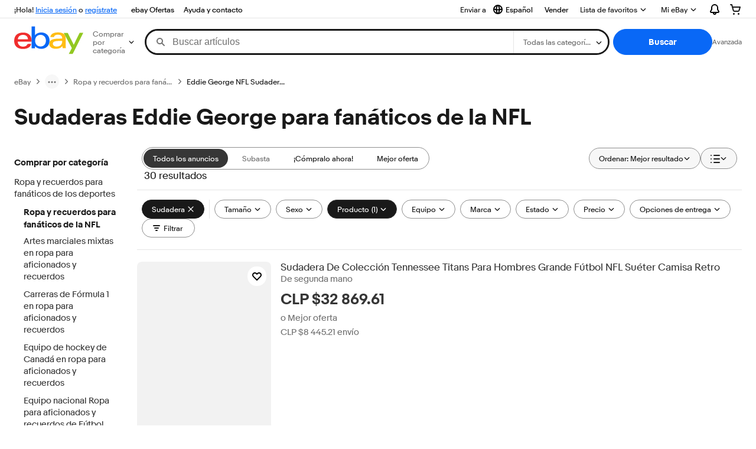

--- FILE ---
content_type: text/html; charset=utf-8
request_url: https://cl.ebay.com/b/Eddie-George-NFL-Sweatshirts/206/bn_16589975
body_size: 121233
content:
<!DOCTYPE html><html lang=es class=brwweb><head><!--brwweb#s0-1-0-2--><link rel="dns-prefetch" href="//ir.ebaystatic.com"><link rel="dns-prefetch" href="//secureir.ebaystatic.com"><link rel="dns-prefetch" href="//i.ebayimg.com"><link rel="dns-prefetch" href="//rover.ebay.com"><script>$ssgST=new Date().getTime();</script><!--brwweb/--><meta charset=utf-8><meta http-equiv=x-ua-compatible content=ie=edge><meta name=viewport content="width=device-width, initial-scale=1, user-scalable=yes, minimum-scale=1"><!-- SEO METADATA START --><link rel="alternate" href="https://pe.ebay.com/b/Eddie-George-NFL-Sweatshirts/206/bn_16589975" hreflang="es-pe" /><link rel="alternate" href="https://www.ebay.ca/b/Eddie-George-NFL-Sweatshirts/206/bn_16589975" hreflang="en-ca" /><link rel="alternate" href="https://ni.ebay.com/b/Eddie-George-NFL-Sweatshirts/206/bn_16589975" hreflang="es-ni" /><link rel="alternate" href="https://www.ebay.com/b/Eddie-George-NFL-Sweatshirts/206/bn_16589975" hreflang="en-us" /><link rel="alternate" href="https://ve.ebay.com/b/Eddie-George-NFL-Sweatshirts/206/bn_16589975" hreflang="es-ve" /><link rel="alternate" href="https://www.ebay.com.my/b/Eddie-George-NFL-Sweatshirts/206/bn_16589975" hreflang="en-my" /><link rel="alternate" href="https://www.ebay.com.sg/b/Eddie-George-NFL-Sweatshirts/206/bn_16589975" hreflang="en-sg" /><meta Property="og:type" Content="ebay-objects:ecommerce" /><meta property="fb:app_id" content="102628213125203" /><meta Property="og:site_name" Content="eBay" /><link rel="alternate" href="https://pa.ebay.com/b/Eddie-George-NFL-Sweatshirts/206/bn_16589975" hreflang="es-pa" /><link rel="alternate" href="https://py.ebay.com/b/Eddie-George-NFL-Sweatshirts/206/bn_16589975" hreflang="es-py" /><meta Property="og:title" Content="Las mejores ofertas en Sudaderas Eddie George para fanáticos de la NFL | eBay" /><link rel="alternate" href="https://pt.ebay.com/b/Eddie-George-NFL-Sweatshirts/206/bn_16589975" hreflang="pt-pt" /><link rel="alternate" href="https://pr.ebay.com/b/Eddie-George-NFL-Sweatshirts/206/bn_16589975" hreflang="es-pr" /><link rel="alternate" href="https://il.ebay.com/b/Eddie-George-NFL-Sweatshirts/206/bn_16589975" hreflang="en-il" /><link rel="alternate" href="https://cn.ebay.com/b/Eddie-George-NFL-Sweatshirts/206/bn_16589975" hreflang="zh-cn" /><meta content="en-us" http-equiv="content-language" /><title>Las mejores ofertas en Sudaderas Eddie George para fanáticos de la NFL | eBay</title><link rel="canonical" href="https://cl.ebay.com/b/Eddie-George-NFL-Sweatshirts/206/bn_16589975" /><meta name="description" content="En eBay encuentras fabulosas ofertas en Sudaderas Eddie George para fanáticos de la NFL. Encontrarás artículos nuevos o usados en Sudaderas Eddie George para fanáticos de la NFL en eBay. Envío gratis en artículos seleccionados. Tenemos la selección más grande y las mejores ofertas en Sudaderas Eddie George para fanáticos de la NFL. ¡Compra con confianza en eBay!" /><meta Property="og:description" Content="En eBay encuentras fabulosas ofertas en Sudaderas Eddie George para fanáticos de la NFL. Encontrarás artículos nuevos o usados en Sudaderas Eddie George para fanáticos de la NFL en eBay. Envío gratis en artículos seleccionados. Tenemos la selección más grande y las mejores ofertas en Sudaderas Eddie George para fanáticos de la NFL. ¡Compra con confianza en eBay!" /><meta name="msvalidate.01" content="34E98E6F27109BE1A9DCF19658EEEE33" /><link href="https://i.ebayimg.com" rel="preconnect" /><meta name="referrer" content="strict-origin-when-cross-origin" /><link rel="preconnect" href="https://ir.ebaystatic.com" /><link rel="alternate" href="https://by.ebay.com/b/Eddie-George-NFL-Sweatshirts/206/bn_16589975" hreflang="ru-by" /><meta name="y_key" content="acf32e2a69cbc2b0" /><link rel="alternate" href="https://kz.ebay.com/b/Eddie-George-NFL-Sweatshirts/206/bn_16589975" hreflang="ru-kz" /><link rel="alternate" href="https://br.ebay.com/b/Eddie-George-NFL-Sweatshirts/206/bn_16589975" hreflang="pt-br" /><link rel="alternate" href="https://co.ebay.com/b/Eddie-George-NFL-Sweatshirts/206/bn_16589975" hreflang="es-co" /><meta name="google-site-verification" content="8kHr3jd3Z43q1ovwo0KVgo_NZKIEMjthBxti8m8fYTg" /><link rel="alternate" href="https://mx.ebay.com/b/Eddie-George-NFL-Sweatshirts/206/bn_16589975" hreflang="es-mx" /><link rel="alternate" href="https://ar.ebay.com/b/Eddie-George-NFL-Sweatshirts/206/bn_16589975" hreflang="es-ar" /><link rel="alternate" href="https://bo.ebay.com/b/Eddie-George-NFL-Sweatshirts/206/bn_16589975" hreflang="es-bo" /><link rel="alternate" href="https://cl.ebay.com/b/Eddie-George-NFL-Sweatshirts/206/bn_16589975" hreflang="es-cl" /><meta Property="og:url" Content="https://cl.ebay.com/b/Eddie-George-NFL-Sweatshirts/206/bn_16589975" /><meta name="google-adsense-account" content="sites-7757056108965234" /><link rel="alternate" href="https://www.ebay.com/b/Eddie-George-NFL-Sweatshirts/206/bn_16589975" hreflang="x-default" /><link rel="alternate" href="https://cr.ebay.com/b/Eddie-George-NFL-Sweatshirts/206/bn_16589975" hreflang="es-cr" /><link rel="alternate" href="https://ec.ebay.com/b/Eddie-George-NFL-Sweatshirts/206/bn_16589975" hreflang="es-ec" /><link rel="alternate" href="https://do.ebay.com/b/Eddie-George-NFL-Sweatshirts/206/bn_16589975" hreflang="es-do" /><link rel="alternate" href="https://sv.ebay.com/b/Eddie-George-NFL-Sweatshirts/206/bn_16589975" hreflang="es-sv" /><link rel="alternate" href="https://gt.ebay.com/b/Eddie-George-NFL-Sweatshirts/206/bn_16589975" hreflang="es-gt" /><link rel="alternate" href="https://hn.ebay.com/b/Eddie-George-NFL-Sweatshirts/206/bn_16589975" hreflang="es-hn" /><link rel="alternate" href="https://uy.ebay.com/b/Eddie-George-NFL-Sweatshirts/206/bn_16589975" hreflang="es-uy" /><meta name="yandex-verification" content="6e11485a66d91eff" /><!-- SEO METADATA END --><script type="text/javascript"  data-inlinepayload='{"loggerProps":{"serviceName":"brwweb","serviceConsumerId":"urn:ebay-marketplace-consumerid:35afb376-3364-469c-ae61-ef91853d600f","serviceVersion":"brwweb-1.276.0_20251121213428798","siteId":0,"environment":"production","captureUncaught":true,"captureUnhandledRejections":true,"endpoint":"https://svcs.ebay.com/","pool":"r1brwwebcont"}}'>(()=>{"use strict";const e={unstructured:{message:"string"},event:{kind:"string",detail:"string"},exception:{"exception.type":"string","exception.message":"string","exception.stacktrace":"string","exception.url":"string"}},t=JSON.parse('{"logs":"https://ir.ebaystatic.com/cr/ebay-rum/cdn-assets/logs.b2f7d49cc8e60bc17036.bundle.js","metrics":"https://ir.ebaystatic.com/cr/ebay-rum/cdn-assets/metrics.b2f7d49cc8e60bc17036.bundle.js"}');const r=async e=>{let r=2;const n=async()=>{let o;r--;try{o=await import(t[e])}catch(e){if(r>0)return console.error("@ebay/rum-web failed to lazy load module; retrying",e),n();throw console.error("@ebay/rum-web failed to lazy load module; fatal",e),e}return function(e,t){if("object"!=typeof(r=e)||null===r||Array.isArray(r)||e.key!==t||void 0===e.factory)throw new Error("Invalid module loaded");var r}(o,e),o};return n()},n=(e,t)=>{const r="undefined"!=typeof window?window.location.href:"/index.js";return{type:"exception","exception.context":t||"","exception.type":e?.name||"","exception.message":e?.message||"","exception.stacktrace":e?.stack||"","exception.url":r}},o=(e,t,n)=>{let o=!1;const i=[];let a=e=>{o?(e=>{console.warn("Logger failed initialization (see earlier error logs) — failed to send log: ",e)})(e):i.push(e)};return n({event:"Preload",value:a}),r("logs").then((r=>{const{factory:n}=r;return n(e,t)})).then((e=>{a=e,n({event:"Complete",value:a}),i.forEach((e=>a(e))),i.length=0})).catch((e=>{console.error(e.message),o=!0,n({event:"Error",value:e}),i.forEach((e=>a(e))),i.length=0})),t=>{((e,t)=>"shouldIgnore"in e&&void 0!==e.shouldIgnore?e.shouldIgnore(t):"ignoreList"in e&&void 0!==e.ignoreList&&((e,t)=>null!==Object.values(e).filter(Boolean).join(" ").match(t))(t,e.ignoreList))(e,t)||a(t)}},i=e=>({log:t=>e({type:"unstructured",message:t}),error:(t,r)=>e(n(t,r)),event:t=>e(t)}),a="@ebay/rum/request-status",s=Symbol.for("@ebay/rum/logger"),c=e=>{window.dispatchEvent(new CustomEvent("@ebay/rum/ack-status",{detail:e}))};function l(e,t){!1===e&&new Error(`RUM_INLINE_ERR_CODE: ${t}`)}(t=>{const l=(()=>{let e={status:"Initialize"};const t=()=>c(e);return window.addEventListener(a,t),{updateInlinerState:t=>{e=t,c(e)},dispose:()=>window.removeEventListener(a,t)}})();try{const a=((t,r=(()=>{}))=>{if((e=>{if(!e.endpoint)throw new Error('Unable to initialize logger. "endpoint" is a required property in the input object.');if(!e.serviceName)throw new Error('Unable to initialize logger. "serviceName" is a required property in the input object.');if(e.customSchemas&&!e.namespace)throw new Error('Unable to initialize logger. "namespace" is a required property in the input object if you provide customeSchemas.')})(t),"undefined"==typeof window)return{...i((()=>{})),noop:!0};const a={...t.customSchemas,...e},s=o((e=>{return"ignoreList"in e?{...e,ignoreList:(t=e.ignoreList,new RegExp(t.map((e=>`(${e})`)).join("|"),"g"))}:e;var t})(t),a,r);return t.captureUncaught&&(e=>{window.addEventListener("error",(t=>{if(t.error instanceof Error){const r=n(t.error,"Uncaught Error Handler");e(r)}}))})(s),t.captureUnhandledRejections&&(e=>{window.addEventListener("unhandledrejection",(t=>{if(t.reason instanceof Error){const r=n(t.reason,"Unhandled Rejection Handler");e(r)}}))})(s),i(s)})(t.loggerProps,(e=>t=>{if("Error"===t.event)return((e,t)=>{e.updateInlinerState({status:"Failure",error:t.value})})(e,t);var r;e.updateInlinerState({status:(r=t.event,"Complete"===r?"Success":r),logger:i(t.value)})})(l));t.onLoggerLoad&&t.onLoggerLoad(a),window[s]=a,(async e=>{const{enableWebVitals:t,enableMetrics:n}=e.options??{};if(!t&&!n)return;const o=await(async e=>{try{const t=await r("metrics"),{factory:n}=t,{initializeWebVitals:o,initializeMeter:i}=n,{meter:a,flushAndShutdownOnce:s}=i(e);return e.options?.enableWebVitals&&o(a),{meter:a,flushAndShutdownOnce:s}}catch(e){return console.error("[initializeMeterAsync] Failed to initialize metrics:",e),null}})({...e.loggerProps,options:{enableWebVitals:t}}),i=null===o?new Error("initializeMeterAsync failed"):void 0;e.onMeterLoad?.(o,i)})(t)}catch(e){l.updateInlinerState({status:"Failure",error:e})}})({onLoggerLoad:()=>{},...(()=>{l(null!==document.currentScript,1);const e=document.currentScript.dataset.inlinepayload;return l(void 0!==e,2),JSON.parse(e)})()})})();</script><!--brwweb#s0-1-0-7--><script id=ebay-rum></script><!--brwweb/--><noscript id=afbrwwebph0></noscript><style>
    :root{--sd-su-2g03: block;}
  </style><style>
    :root{--sd-su-z2qh: none;}
  </style><style>
    :root{--pd-su-2g03: block;}
  </style><style>
    :root{--pd-su-z2qh: none;}
  </style><style>
    span.su-z2qh {display: var(--pd-su-z2qh);}
  </style><style>
    span.su-g27m {
        position: absolute;
        left: -2000px;
        top: auto;
        width: 1px;
        height: 1px;
        overflow: hidden;
      }
  </style><style>
    span.su-2g03 {display: var(--pd-su-2g03);}
  </style><script src="https://ir.ebaystatic.com/rs/c/brwweb/runtime.caab43dc.js" crossorigin async></script><script src="https://ir.ebaystatic.com/rs/c/brwweb/931.0038a721.js" crossorigin async></script><script src="https://ir.ebaystatic.com/rs/c/brwweb/654.f6aa357c.js" crossorigin async></script><script src="https://ir.ebaystatic.com/rs/c/brwweb/index_lcNW.f6aa9cbf.js" crossorigin async></script><link rel="stylesheet" href="https://ir.ebaystatic.com/rs/c/brwweb/931.8435455e.css"><link rel="stylesheet" href="https://ir.ebaystatic.com/rs/c/brwweb/index_lcNW.a51823e7.css"></head><body class=no-touch><div hidden><div id=su-e27w>Patrocinado</div><div id=su-2g03>Patrocinado</div><div id=su-g27m></div><div id=su-z2qh></div></div><div class=page-container><link rel="stylesheet" type="text/css" href="https://ir.ebaystatic.com/rs/c/globalheaderweb/index_lcNW.e0f538eb.css"><div class=global-header><script type="text/javascript">var GHpre = {"ghxc":[],"ghxs":["gh.evo.2b","SRP_VisualSearchDweb","Visual_Search_Enabled"],"userAuth":false,"userId":"","fn":"","shipToLocation":"43230"}</script><!--globalheaderweb#s0-1-4--><link rel="manifest" href="https://www.ebay.com/manifest.json"><!--globalheaderweb#s0-1-4-1-0--><script>
(function(){const e=window.GH||{};try{const o=e=>e==="true";const t=o("false");const i=/[\W_]/g;const r=window.location.hostname.includes("sandbox");let n="https://www.ebay.com";if(r){n=n.replace("www","sandbox")}e.__private=e.__private||{};e.C={siteId:"44",env:"production",lng:"es-CO",pageId:Number("4439441"),xhrBaseUrl:n};e.__private.risk={behavior_collection_interval:JSON.parse("{\"2500857\":5000,\"2507978\":5000,\"default\":15000}"),id:window.GHpre?.userId};e.__private.fsom={linkUrl:"https://www.m.ebay.com",linkText:"Cambiar a la plataforma móvil"};e.__private.ACinit={isGeo:o("true"),isQA:t,factors:JSON.parse("[\"gh.evo.2b\",\"SRP_VisualSearchDweb\",\"Visual_Search_Enabled\"]")};e.__private.isQA=t;try{e.__private.ghx=[...(window.GHpre?.ghxc||[]).map((e=>e.replace(i,""))),...(window.GHpre?.ghxs||[]).map((e=>e.replace(i,"")))]}catch(o){e.__private.ghx=[]}e.resetCart=function(o){const t=new CustomEvent("updateCart",{detail:o});document.dispatchEvent(t);e.__private.cartCount=o};e.userAuth=window.GHpre?.userAuth||false;e.shipToLocation=window.GHpre?.shipToLocation;window.GH=e}catch(o){console.error(o);window.GH=e||{}}})();
</script><!--globalheaderweb/--><!--globalheaderweb#s0-1-4-1-2--><script>
    window.GH.__private.scandal = {
        isGeo: function() {return true;},
        getPageID: function() {return 4439441;},
        getSiteID: function() {return "44";}
    };
</script><!--globalheaderweb/--><!--globalheaderweb#s0-1-4-2-0--><!--globalheaderweb/--><!--globalheaderweb^s0-1-4-3 s0-1-4 3--><!--globalheaderweb/--><!--globalheaderweb^s0-1-4-4 s0-1-4 4--><!--globalheaderweb/--><!--globalheaderweb^s0-1-4-5 s0-1-4 5--><div data-marko-key="@gh-border s0-1-4-5" id="gh-gb" class="gh-sch-prom" tabindex="-1"></div><!--globalheaderweb/--><div class="ghw"><header data-marko-key="@gh s0-1-4" id="gh" class="gh-header"><div class="gh-a11y-skip-button"><a class="gh-a11y-skip-button__link" href="#mainContent" tabindex="1">Ir directamente al contenido principal</a></div><nav class="gh-nav"><div class="gh-nav__left-wrap"><!--globalheaderweb#s0-1-4-8-3[0]-0--><span class="gh-identity"><span data-marko-key="5 s0-1-4-8-3[0]-0" id="gh-ident-srvr-wrap" class="gh-identity__srvr"><!--F#6--><span class="gh-identity__greeting">¡Hola, <span><span id="gh-ident-srvr-name"></span>:</span>!</span><!--F/--><!--F#7--><script>
    (function(){
        const pre = window.GHpre || {};
        function hide() {
            const wrap = document.getElementById('gh-ident-srvr-wrap');
            if (wrap) { wrap.classList.add('gh-identity__srvr--unrec') };
        }
        if (pre.userAuth) {
            const nm = document.getElementById('gh-ident-srvr-name');
            const user = GH.C.siteId === '77' ? pre.userId || pre.fn : pre.fn || pre.userId;
            nm && user ? nm.textContent = decodeURIComponent(user) : hide();
        } else {
            hide();
        }
    })();
</script><!--F/--><!--globalheaderweb^s0-1-4-8-3[0]-0-8 s0-1-4-8-3[0]-0 8--><span class="gh-identity-signed-out-unrecognized">¡Hola! <a _sp="m570.l1524" href="https://signin.ebay.com/ws/eBayISAPI.dll?SignIn&amp;sgfl=gh">Inicia sesión</a><span class="hide-at-md"> o <a _sp="m570.l2621" href="https://signup.ebay.com/pa/crte">regístrate</a></span></span><!--globalheaderweb/--></span></span><!--globalheaderweb/--><span class="gh-nav-link"><a _sp="m570.l3188" href="https://www.ebay.com/globaldeals" aria-label="ebay Ofertas">ebay Ofertas</a></span><span class="gh-nav-link"><a _sp="m570.l1545" href="https://www.ebay.com/help/home" aria-label="Ayuda y contacto">Ayuda y contacto</a></span></div><div class="gh-nav__right-wrap"><!--globalheaderweb#s0-1-4-8-8--><!--globalheaderweb/--><!--globalheaderweb#s0-1-4-8-9--><!--globalheaderweb^s0-1-4-8-9-1 s0-1-4-8-9 1--><div class="gh-flyout is-left-aligned gh-language-toggle"><!--F#2--><button class="gh-flyout__target" aria-controls="s0-1-4-8-9-1-dialog" aria-expanded="false" aria-haspopup="true"><!--F#10--><div class="gh-language-toggle__menu hide-at-sm"><!--globalheaderweb#s0-1-4-8-9-1-2-10-4-0--><svg data-marko-key="@svg s0-1-4-8-9-1-2-10-4-0" class="gh-language-toggle__menu-icon-globe icon icon--16" focusable="false" aria-hidden="true"><defs data-marko-key="@defs s0-1-4-8-9-1-2-10-4-0"><symbol viewBox="0 0 16 16" id="icon-ebay-international-shipping-16"><path fill-rule="evenodd" d="M16 8A8 8 0 1 1 0 8a8 8 0 0 1 16 0ZM4.543 9.24c.111 1.604.436 3.05.9 4.19a6.004 6.004 0 0 1-3.42-4.904c.795.365 1.659.572 2.52.715Zm2.024.22c.128 1.367.427 2.538.803 3.39.231.524.459.855.63 1.038.171-.183.399-.514.63-1.038.376-.852.675-2.023.803-3.39-.933.054-1.929.054-2.866 0Zm2.924-2.007c-.953.062-2.024.063-2.982-.001.06-1.759.404-3.266.86-4.302.232-.524.46-.855.631-1.038.171.183.399.514.63 1.038.457 1.037.8 2.544.86 4.303Zm1.966 1.79c-.112 1.603-.436 3.048-.9 4.187a6.003 6.003 0 0 0 3.42-4.903c-.795.367-1.659.573-2.52.716Zm2.305-2.92c-.306.284-.955.595-2 .825-.092.02-.185.04-.28.058-.078-1.782-.418-3.392-.926-4.636a6.016 6.016 0 0 1 3.206 3.752Zm-9.244.881a11.3 11.3 0 0 1-.27-.056c-1.052-.231-1.705-.542-2.01-.826A6.016 6.016 0 0 1 5.444 2.57c-.508 1.244-.848 2.853-.926 4.634Z" clip-rule="evenodd"></path></symbol></defs><use href="#icon-ebay-international-shipping-16"></use></svg><!--globalheaderweb/--><span class="gh-hidden">Seleccionar idioma. Actual:</span><span class="gh-language-toggle__menu-text" data-lang="es-CO">Español</span></div><!--F/--><!--F#11--><!--F/--></button><!--F/--><div class="gh-flyout__dialog" id="s0-1-4-8-9-1-dialog"><div class="gh-flyout__box"><!--F#4--><ul class="gh-language-toggle__list"><li class="gh-language-toggle__list-item"><a data-marko="{&quot;onclick&quot;:&quot;handleClick s0-1-4-8-9 false&quot;}" data-marko-key="@links[] s0-1-4-8-9" class="gh-language-toggle__list-link " href="javascript:void(0);"><span class="gh-language-toggle__list-icon "></span><span class="gh-language-toggle__list-text" data-lang="en-US">English</span></a></li></ul><!--F/--></div></div></div><!--globalheaderweb/--><!--globalheaderweb/--><span class="gh-nav-link"><a _sp="m570.l1528" href="https://www.ebay.com/sl/sell" aria-label="Vender">Vender</a></span><!--globalheaderweb#s0-1-4-8-12-0--><div class="gh-flyout is-right-aligned gh-watchlist"><!--F#1--><a class="gh-flyout__target" href="https://www.ebay.com/mye/myebay/watchlist" _sp="m570.l47137"><!--F#6--><span class="gh-watchlist__target">Lista de favoritos</span><!--F/--><!--F#7--><svg class="gh-flyout__chevron icon icon--12" focusable="false" tabindex="-1" aria-hidden="true"><defs><symbol viewBox="0 0 12 12" id="icon-chevron-down-12"><path fill-rule="evenodd" clip-rule="evenodd" d="M1.808 4.188a.625.625 0 0 1 .884 0L6 7.495l3.308-3.307a.625.625 0 1 1 .884.885l-3.75 3.749a.625.625 0 0 1-.884 0l-3.75-3.749a.626.626 0 0 1 0-.885Z"></path></symbol></defs><use href="#icon-chevron-down-12"></use></svg><!--F/--></a><button aria-controls="s0-1-4-8-12-0-0-dialog" aria-expanded="false" aria-haspopup="true" class="gh-flyout__target-a11y-btn" tabindex="0">Expandir Lista de favoritos</button><!--F/--><div class="gh-flyout__dialog" id="s0-1-4-8-12-0-0-dialog"><div class="gh-flyout__box"><!--F#4--><!--F/--></div></div></div><!--globalheaderweb/--><!--globalheaderweb#s0-1-4-8-13--><!--globalheaderweb^s0-1-4-8-13-0 s0-1-4-8-13 0--><div class="gh-flyout is-left-aligned gh-my-ebay"><!--F#1--><a class="gh-flyout__target" href="https://www.ebay.com/mys/home?source=GBH" _sp="m570.l2919"><!--F#6--><span class="gh-my-ebay__link gh-rvi-menu">Mi eBay<i class="gh-sprRetina gh-eb-arw gh-rvi-chevron"></i></span><!--F/--><!--F#7--><svg class="gh-flyout__chevron icon icon--12" focusable="false" tabindex="-1" aria-hidden="true"><use href="#icon-chevron-down-12"></use></svg><!--F/--></a><button aria-controls="s0-1-4-8-13-0-dialog" aria-expanded="false" aria-haspopup="true" class="gh-flyout__target-a11y-btn" tabindex="0">Expandir Mi eBay</button><!--F/--><div class="gh-flyout__dialog" id="s0-1-4-8-13-0-dialog"><div class="gh-flyout__box"><!--F#4--><ul class="gh-my-ebay__list"><li class="gh-my-ebay__list-item"><a href="https://www.ebay.com/mye/myebay/summary" _sp="m570.l1533" tabindex="0">Resumen</a></li><li class="gh-my-ebay__list-item"><a href="https://www.ebay.com/mye/myebay/rvi" _sp="m570.l1535" tabindex="0">Vistos recientemente</a></li><li class="gh-my-ebay__list-item"><a href="https://www.ebay.com/mye/myebay/bidsoffers" _sp="m570.l1535" tabindex="0">Ofertas de subasta / Ofertas</a></li><li class="gh-my-ebay__list-item"><a href="https://www.ebay.com/mye/myebay/watchlist" _sp="m570.l1534" tabindex="0">Lista de artículos que sigues</a></li><li class="gh-my-ebay__list-item"><a href="https://www.ebay.com/mye/myebay/purchase" _sp="m570.l1536" tabindex="0">Historial de compras</a></li><li class="gh-my-ebay__list-item"><a href="https://www.ebay.com/mye/buyagain" _sp="m570.l47010" tabindex="0">Comprar otra vez</a></li><li class="gh-my-ebay__list-item"><a href="https://www.ebay.com/mys/home?CurrentPage=MyeBayAllSelling&amp;ssPageName=STRK:ME:LNLK:MESX&amp;source=GBH" _sp="m570.l1537" tabindex="0">Ventas</a></li><li class="gh-my-ebay__list-item"><a href="https://www.ebay.com/mye/myebay/saved" _sp="m570.l187417" tabindex="0">Feed de tus favoritos</a></li><li class="gh-my-ebay__list-item"><a href="https://www.ebay.com/mye/myebay/savedsearches" _sp="m570.l9503" tabindex="0">Búsquedas guardadas</a></li><li class="gh-my-ebay__list-item"><a href="https://www.ebay.com/mye/myebay/savedsellers" _sp="m570.l9505" tabindex="0">Vendedores guardados</a></li><li class="gh-my-ebay__list-item"><a href="https://mesg.ebay.com/mesgweb/ViewMessages/0" _sp="m570.l1539" tabindex="0">Mensajes</a></li></ul><!--F/--></div></div></div><!--globalheaderweb/--><!--globalheaderweb/--><!--globalheaderweb#s0-1-4-8-14-0--><div class="gh-notifications"><div class="gh-flyout is-right-aligned gh-flyout--icon-target"><!--F#2--><button class="gh-flyout__target" aria-controls="s0-1-4-8-14-0-1-dialog" aria-expanded="false" aria-haspopup="true"><!--F#10--><span class="gh-hidden">Expandir Notificaciones</span><svg class="icon icon--20" focusable="false" aria-hidden="true"><defs><symbol viewBox="0 0 20 20" id="icon-notification-20"><path fill-rule="evenodd" clip-rule="evenodd" d="M6 6.982a4 4 0 0 1 8 0v2.68c0 .398.106.79.307 1.135l1.652 2.827a.25.25 0 0 1-.216.376H4.256a.25.25 0 0 1-.216-.376l1.653-2.827A2.25 2.25 0 0 0 6 9.662v-2.68ZM4 7a6 6 0 1 1 12 0v2.662a.25.25 0 0 0 .034.126l1.652 2.827c.877 1.5-.205 3.385-1.943 3.385H13a3 3 0 0 1-6 0H4.256c-1.737 0-2.819-1.885-1.942-3.385l1.652-2.827A.25.25 0 0 0 4 9.662V7Zm5 9h2a1 1 0 1 1-2 0Z"></path></symbol></defs><use href="#icon-notification-20"></use></svg><!--F/--><!--F#11--><!--F/--></button><!--F/--><div class="gh-flyout__dialog" id="s0-1-4-8-14-0-1-dialog"><div class="gh-flyout__box"><!--F#4--><div class="gh-notifications__dialog"><div class="gh-notifications__notloaded"><span class="gh-notifications__signin"><a _sp="m570.l2881" href="https://signin.ebay.com/ws/eBayISAPI.dll?SignIn&amp;sgfl=nf&amp;ru=">Inicia sesión</a> para ver las notificaciones.</span></div><div data-marko-key="@dynamic s0-1-4-8-14-0" class="gh-notifications__loaded"></div></div><!--F/--></div></div></div></div><!--globalheaderweb/--><div class="gh-cart"><!--globalheaderweb#s0-1-4-8-15-1--><div class="gh-flyout is-right-aligned gh-flyout--icon-target"><!--F#1--><a class="gh-flyout__target" href="https://cart.ebay.com" _sp="m570.l2633"><!--F#6--><span class="gh-cart__icon" aria-label="Tu carro de compras contiene 0 artículos"><svg class="icon icon--20" focusable="false" aria-hidden="true"><defs><symbol viewBox="0 0 20 20" id="icon-cart-20"><path fill-rule="evenodd" clip-rule="evenodd" d="M2.236 4H1a1 1 0 1 1 0-2h1.97c.458-.014.884.296 1 .755L4.855 6H17c.654 0 1.141.646.962 1.274l-1.586 5.55A3 3 0 0 1 13.491 15H7.528a3 3 0 0 1-2.895-2.21L2.236 4Zm4.327 8.263L5.4 8h10.274l-1.221 4.274a1 1 0 0 1-.962.726H7.528a1 1 0 0 1-.965-.737Z"></path><path d="M8 18.5a1.5 1.5 0 1 1-3 0 1.5 1.5 0 0 1 3 0Zm6.5 1.5a1.5 1.5 0 1 0 0-3 1.5 1.5 0 0 0 0 3Z"></path></symbol></defs><use href="#icon-cart-20"></use></svg></span><!--F/--><!--F#7--><!--F/--></a><button aria-controls="s0-1-4-8-15-1-0-dialog" aria-expanded="false" aria-haspopup="true" class="gh-flyout__target-a11y-btn" tabindex="0">Expandir Carro de compras</button><!--F/--><div class="gh-flyout__dialog" id="s0-1-4-8-15-1-0-dialog"><div class="gh-flyout__box"><!--F#4--><div class="gh-cart__dialog"><div class="gh-flyout-loading gh-cart__loading"><span class="progress-spinner progress-spinner--large gh-flyout-loading__spinner" role="img" aria-label="Cargando..."><svg class="icon icon--30" focusable="false" aria-hidden="true"><defs><symbol viewBox="0 0 24 24" fill="none" id="icon-spinner-30"><path fill-rule="evenodd" clip-rule="evenodd" d="M12 2C10.0222 2 8.08879 2.58649 6.4443 3.6853C4.79981 4.78412 3.51809 6.3459 2.76121 8.17317C2.00433 10.0004 1.8063 12.0111 2.19215 13.9509C2.578 15.8907 3.53041 17.6725 4.92894 19.0711C6.32746 20.4696 8.10929 21.422 10.0491 21.8079C11.9889 22.1937 13.9996 21.9957 15.8268 21.2388C17.6541 20.4819 19.2159 19.2002 20.3147 17.5557C21.4135 15.9112 22 13.9778 22 12C22 11.4477 22.4477 11 23 11C23.5523 11 24 11.4477 24 12C24 14.3734 23.2962 16.6935 21.9776 18.6668C20.6591 20.6402 18.7849 22.1783 16.5922 23.0866C14.3995 23.9948 11.9867 24.2324 9.65892 23.7694C7.33115 23.3064 5.19295 22.1635 3.51472 20.4853C1.83649 18.8071 0.693605 16.6689 0.230582 14.3411C-0.232441 12.0133 0.00519943 9.60051 0.913451 7.4078C1.8217 5.21509 3.35977 3.34094 5.33316 2.02236C7.30655 0.703788 9.62663 0 12 0C12.5523 0 13 0.447715 13 1C13 1.55228 12.5523 2 12 2Z" fill="var(--color-spinner-icon-background, #3665F3)"></path><path fill-rule="evenodd" clip-rule="evenodd" d="M14.1805 1.17194C14.3381 0.642616 14.895 0.341274 15.4243 0.498872C17.3476 1.07149 19.0965 2.11729 20.5111 3.54055C21.9257 4.96382 22.9609 6.71912 23.5217 8.64584C23.6761 9.17611 23.3714 9.73112 22.8411 9.88549C22.3108 10.0399 21.7558 9.73512 21.6015 9.20485C21.134 7.59925 20.2715 6.13651 19.0926 4.95045C17.9138 3.76439 16.4563 2.8929 14.8536 2.41572C14.3243 2.25812 14.0229 1.70126 14.1805 1.17194Z" fill="var(--color-spinner-icon-foreground, #E5E5E5)"></path></symbol></defs><use href="#icon-spinner-30"></use></svg></span><span>Cargando...</span></div><div data-marko-key="@dynamic s0-1-4-8-15-1" id="gh-minicart-hover-body"></div></div><!--F/--></div></div></div><!--globalheaderweb/--></div></div></nav><section data-marko-key="@gh-main s0-1-4" class="gh-header__main"><div class="gh-header__logo-cats-wrap"><a href="https://www.ebay.com" _sp="m570.l2586" class="gh-logo" tabindex="2"><svg xmlns="http://www.w3.org/2000/svg" width="117" height="48" viewBox="0 0 122 48.592" id="gh-logo" aria-labelledby="ebayLogoTitle"><title id="ebayLogoTitle">Página principal de eBay</title><g><path fill="#F02D2D" d="M24.355 22.759c-.269-5.738-4.412-7.838-8.826-7.813-4.756.026-8.544 2.459-9.183 7.915zM6.234 26.93c.364 5.553 4.208 8.814 9.476 8.785 3.648-.021 6.885-1.524 7.952-4.763l6.306-.035c-1.187 6.568-8.151 8.834-14.145 8.866C4.911 39.844.043 33.865-.002 25.759c-.05-8.927 4.917-14.822 15.765-14.884 8.628-.048 14.978 4.433 15.033 14.291l.01 1.625z"></path><path fill="#0968F6" d="M46.544 35.429c5.688-.032 9.543-4.148 9.508-10.32s-3.947-10.246-9.622-10.214-9.543 4.148-9.509 10.32 3.974 10.245 9.623 10.214zM30.652.029l6.116-.034.085 15.369c2.978-3.588 7.1-4.65 11.167-4.674 6.817-.037 14.412 4.518 14.468 14.454.045 8.29-5.941 14.407-14.422 14.454-4.463.026-8.624-1.545-11.218-4.681a33.237 33.237 0 01-.19 3.731l-5.994.034c.09-1.915.185-4.364.174-6.322z"></path><path fill="#FFBD14" d="M77.282 25.724c-5.548.216-8.985 1.229-8.965 4.883.013 2.365 1.94 4.919 6.7 4.891 6.415-.035 9.826-3.556 9.794-9.289v-.637c-2.252.02-5.039.054-7.529.152zm13.683 7.506c.01 1.778.071 3.538.232 5.1l-5.688.032a33.381 33.381 0 01-.225-3.825c-3.052 3.8-6.708 4.909-11.783 4.938-7.532.042-11.585-3.915-11.611-8.518-.037-6.665 5.434-9.049 14.954-9.318 2.6-.072 5.529-.1 7.945-.116v-.637c-.026-4.463-2.9-6.285-7.854-6.257-3.68.021-6.368 1.561-6.653 4.2l-6.434.035c.645-6.566 7.53-8.269 13.595-8.3 7.263-.04 13.406 2.508 13.448 10.192z"></path><path fill="#92C821" d="M91.939 19.852l-4.5-8.362 7.154-.04 10.589 20.922 10.328-21.02 6.486-.048-18.707 37.251-6.85.039 5.382-10.348-9.887-18.393"></path></g></svg></a><!--globalheaderweb#s0-1-4-11-0--><div class="gh-categories"><div class="gh-flyout is-left-aligned"><!--F#2--><button class="gh-flyout__target" tabindex="3" aria-controls="s0-1-4-11-0-1-dialog" aria-expanded="false" aria-haspopup="true"><!--F#10--><span class="gh-categories__title">Comprar por categoría</span><!--F/--><!--F#11--><svg class="gh-flyout__chevron icon icon--12" focusable="false" tabindex="-1" aria-hidden="true"><use href="#icon-chevron-down-12"></use></svg><!--F/--></button><!--F/--><div class="gh-flyout__dialog" id="s0-1-4-11-0-1-dialog"><div class="gh-flyout__box"><!--F#4--><!--F/--></div></div></div></div><!--globalheaderweb/--></div><form id="gh-f" class="gh-search" method="get" action="https://www.ebay.com/sch/i.html" target="_top"><div id="gh-search-box" class="gh-search-box__wrap"><div class="gh-search__wrap"><!--globalheaderweb#s0-1-4-12-4--><div id="gh-ac-wrap" class="gh-search-input__wrap gh-search-input__wrap--visual-search"><input data-marko="{&quot;oninput&quot;:&quot;handleTextUpdate s0-1-4-12-4 false&quot;,&quot;onfocusin&quot;:&quot;handleMarkTimer s0-1-4-12-4 false&quot;,&quot;onkeydown&quot;:&quot;handleMarkTimer s0-1-4-12-4 false&quot;}" data-marko-key="@input s0-1-4-12-4" id="gh-ac" class="gh-search-input gh-tb ui-autocomplete-input" title="Buscar" type="text" placeholder="Buscar artículos" aria-autocomplete="list" aria-expanded="false" size="50" maxlength="300" aria-label="Buscar artículos" name="_nkw" autocapitalize="off" autocorrect="off" spellcheck="false" autocomplete="off" aria-haspopup="true" role="combobox" tabindex="4"><!--globalheaderweb#s0-1-4-12-4-1-0--><svg data-marko-key="@svg s0-1-4-12-4-1-0" class="gh-search-input__icon icon icon--16" focusable="false" aria-hidden="true"><defs data-marko-key="@defs s0-1-4-12-4-1-0"><symbol viewBox="0 0 16 16" id="icon-search-16"><path d="M3 6.5a3.5 3.5 0 1 1 7 0 3.5 3.5 0 0 1-7 0Zm11.76 6.85-.021-.01-3.71-3.681-.025-.008A5.465 5.465 0 0 0 12 6.5 5.5 5.5 0 1 0 6.5 12a5.47 5.47 0 0 0 3.118-.972l3.732 3.732a1 1 0 0 0 1.41-1.41Z"></path></symbol></defs><use href="#icon-search-16"></use></svg><!--globalheaderweb/--><!--globalheaderweb^s0-1-4-12-4-@clear s0-1-4-12-4 @clear--><button data-marko="{&quot;onclick&quot;:&quot;handleClick s0-1-4-12-4-@clear false&quot;,&quot;onkeydown&quot;:&quot;handleKeydown s0-1-4-12-4-@clear false&quot;,&quot;onfocus&quot;:&quot;handleFocus s0-1-4-12-4-@clear false&quot;,&quot;onblur&quot;:&quot;handleBlur s0-1-4-12-4-@clear false&quot;}" class="gh-search-input__clear-btn icon-btn icon-btn--transparent icon-btn--small" data-ebayui type="button" aria-label="Borrar búsqueda" tabindex="5"><!--globalheaderweb#s0-1-4-12-4-@clear-1-2-0--><svg data-marko-key="@svg s0-1-4-12-4-@clear-1-2-0" class="gh-search-input__clear-icon icon icon--16" focusable="false" aria-hidden="true"><defs data-marko-key="@defs s0-1-4-12-4-@clear-1-2-0"><symbol viewBox="0 0 16 16" id="icon-clear-16"><path d="M8 0a8 8 0 1 0 0 16A8 8 0 0 0 8 0Zm3.71 10.29a1 1 0 1 1-1.41 1.41L8 9.41l-2.29 2.3A1 1 0 0 1 4.3 10.3L6.59 8l-2.3-2.29a1.004 1.004 0 0 1 1.42-1.42L8 6.59l2.29-2.29a1 1 0 0 1 1.41 1.41L9.41 8l2.3 2.29Z"></path></symbol></defs><use href="#icon-clear-16"></use></svg><!--globalheaderweb/--></button><!--globalheaderweb/--><!--globalheaderweb^s0-1-4-12-4-3 s0-1-4-12-4 3--><!--globalheaderweb^s0-1-4-12-4-3-@camera s0-1-4-12-4-3 @camera--><button data-marko="{&quot;onclick&quot;:&quot;handleClick s0-1-4-12-4-3-@camera false&quot;,&quot;onkeydown&quot;:&quot;handleKeydown s0-1-4-12-4-3-@camera false&quot;,&quot;onfocus&quot;:&quot;handleFocus s0-1-4-12-4-3-@camera false&quot;,&quot;onblur&quot;:&quot;handleBlur s0-1-4-12-4-3-@camera false&quot;}" class="gh-search-input__camera-btn icon-btn icon-btn--transparent icon-btn--small" data-ebayui type="button" aria-label="camera icon" tabindex="5" _sp="m570.l197748"><!--globalheaderweb#s0-1-4-12-4-3-@camera-1-0-0--><svg data-marko-key="@svg s0-1-4-12-4-3-@camera-1-0-0" class="gh-search-input__camera-icon icon icon--16" focusable="false" aria-hidden="true"><defs data-marko-key="@defs s0-1-4-12-4-3-@camera-1-0-0"><symbol viewBox="0 0 16 16" id="icon-camera-16"><path fill-rule="evenodd" clip-rule="evenodd" d="M8 5.5a3 3 0 1 0 0 6 3 3 0 0 0 0-6Zm-1 3a1 1 0 1 1 2 0 1 1 0 0 1-2 0Z"></path><path fill-rule="evenodd" clip-rule="evenodd" d="M6.427 1a2.5 2.5 0 0 0-2.236 1.382L3.882 3H2.5A2.5 2.5 0 0 0 0 5.5v7A2.5 2.5 0 0 0 2.5 15h11a2.5 2.5 0 0 0 2.5-2.5v-7A2.5 2.5 0 0 0 13.5 3h-1.382l-.309-.618A2.5 2.5 0 0 0 9.573 1H6.427ZM5.98 3.276A.5.5 0 0 1 6.427 3h3.146a.5.5 0 0 1 .447.276l.586 1.171A1 1 0 0 0 11.5 5h2a.5.5 0 0 1 .5.5v7a.5.5 0 0 1-.5.5h-11a.5.5 0 0 1-.5-.5v-7a.5.5 0 0 1 .5-.5h2a1 1 0 0 0 .894-.553l.586-1.17Z"></path></symbol></defs><use href="#icon-camera-16"></use></svg><!--globalheaderweb/--></button><!--globalheaderweb/--><!--globalheaderweb/--><!--globalheaderweb^s0-1-4-12-4-4 s0-1-4-12-4 4--><!--globalheaderweb/--><!--globalheaderweb^s0-1-4-12-4-5 s0-1-4-12-4 5--><!--globalheaderweb/--></div><!--globalheaderweb/--><!--globalheaderweb#s0-1-4-12-5--><select data-marko="{&quot;onchange&quot;:&quot;handleCategorySelect s0-1-4-12-5 false&quot;}" aria-label="Selecciona una categoría para tu búsqueda" class="gh-search-categories" size="1" id="gh-cat" name="_sacat" tabindex="5"><option value="0">Todas las categorías</option></select><!--globalheaderweb/--></div></div><input type="hidden" value="R40" name="_from"><input type="hidden" name="_trksid" value="m570.l1313"><!--globalheaderweb#s0-1-4-12-8--><div class="gh-search-button__wrap visual-search-enabled"><!--globalheaderweb^s0-1-4-12-8-@btn s0-1-4-12-8 @btn--><button data-marko="{&quot;onclick&quot;:&quot;handleClick s0-1-4-12-8-@btn false&quot;,&quot;onkeydown&quot;:&quot;handleKeydown s0-1-4-12-8-@btn false&quot;,&quot;onfocus&quot;:&quot;handleFocus s0-1-4-12-8-@btn false&quot;,&quot;onblur&quot;:&quot;handleBlur s0-1-4-12-8-@btn false&quot;}" class="gh-search-button btn btn--primary" data-ebayui type="submit" id="gh-search-btn" role="button" value="Buscar" tabindex="6"><span class="gh-search-button__label">Buscar</span><!--globalheaderweb#s0-1-4-12-8-@btn-7-2-0--><svg data-marko-key="@svg s0-1-4-12-8-@btn-7-2-0" class="gh-search-button__icon icon icon--16" focusable="false" aria-hidden="true"><use href="#icon-search-16"></use></svg><!--globalheaderweb/--></button><!--globalheaderweb/--><a class="gh-search-button__advanced-link" href="https://www.ebay.com/sch/ebayadvsearch" _sp="m570.l2614" tabindex="7">Avanzada</a></div><!--globalheaderweb/--></form></section></header></div><div id="widgets-placeholder" class="widgets-placeholder"></div><!--globalheaderweb/--><div class="ghw" id="glbfooter" style="display:none"><!--globalheaderweb#s0-1-5-1--><!--globalheaderweb/--><!--globalheaderweb#s0-1-5-2-0--><!--globalheaderweb/--></div><!-- ghw_reverted --></div><div hidden><div id=su-2g03>Patrocinado</div><div id=su-g27m></div><div id=su-z2qh></div><div id=su-e27w>Patrocinado</div></div><div class=main-content><!--brwweb#s0-1-0-17-3-1-4-0--><div id=s0-1-0-17-3-1-4-0-0-1-0-0 data-src=1bed27fe><!--F#@_--><noscript id=afbrwwebph2></noscript><!--F/--></div><div id=s0-1-0-17-3-1-4-0-0-2-0 data-slot=TRACKING_DATA data-from=asp><!--F#@_--><noscript id=afbrwwebph3></noscript><!--F/--></div><!--brwweb/--><!--brwweb#s0-1-0-17-5--><!--brwweb/--><script>
    'use strict';
    function updateStaticValue(staticValue, value) {
        if (window.BRW?.static) {
            window.BRW.static[staticValue] = value;
        }
    }

    window.BRW = {
        ...window.BRW,
        updateStaticValue,
        static: {
            riverItemCount: 0,
            renderingStrategyIndex: null
        }
    };
</script><section class="brw-region brw-region--top"><script>$mwp_brwweb="https://ir.ebaystatic.com/rs/c/brwweb/";(window.$ebay||($ebay = {})).tracking={pageId:'4439441',pageName:'brwweb_default'};$brwweb_C=(window.$brwweb_C||[]).concat({"g":{"baseUrl":"ebay.com","antiAdBlockingConfig":{"randomClassNames":["su-e27w","su-z2qh","su-g27m","su-8zlr","su-mhk4","su-2g03"],"strategyIndex":5},"categoryId":"206","siteId":44,"consumerId":"urn:ebay-marketplace-consumerid:35afb376-3364-469c-ae61-ef91853d600f","manifestId":"brwweb-1.276.0_20251121213428798","marketplaceId":"EBAY-US","isPreProd":false,"isProd":true,"isSignedIn":false,"isSmall":false,"featureFlags":{"enableArbitration":true,"enableHighResSwap":true,"isNavRefinementSvc":true,"platformSvcAllowedParams":["mag","iid","var","maspect"],"isUnifiedCard":true,"aboveFoldCardCount":4,"filterPlacementIdsByBnContent":true,"uepSvcAllowedParams":["brand","make","model"],"allowTradingCardsFinderTypes":["Soccer","Football","Basketball","Ice Hockey","Auto Racing","Golf","Boxing","Mixed Martial Arts (MMA)","Wrestling","Baseball","Pokémon TCG"],"enableRum":true,"defaultAntiAdBlockerStrategyIndex":5,"dynamicAdBlockerStrategyEnabled":true,"dynamicAdBlockerStrategyMinimumTraffic":100,"dynamicAdBlockerStrategyThreshold":0.01,"dynamicAdBlockerStrategyBlacklist":"","enableSpeculationRules":false},"csrfTokens":{"shopactionsview":{"shopactionsview_bulk_add_to_cart":"01000b000000502d137ae02bd1c067c9d924fa2aab256304bbb536cd7c1f1148e22900a699a3ddeca4ac1ea2053e9232a6bdacb1dd0ae3cd61ff82a45b53cf47f4918e17762f3006346148bee2de12a016543d9dcd8262"},"myebaynode":{"MyEbayNode_AjaxHandler_unwatch_GET":"01000b0000005077575a5e29b4b7b337942cc111a35baba594a86083834a1c610e94fc47d6f54c22a4dfe961c28f46248329de535f0a3d240ee5899f4db3e4e60cd991ecef49d4460a9d7f8a848e7d8c0f1cc477eeda42","MyEbayNode_AjaxHandler_watch_GET":"01000b000000501a0250b330c56bdb77898934a1d30debc064373953639be314591eb98158ffe3beccb603da3f1789780800ee0e22bbf2e6cd07e31c2c14988e7f7b2d9d91a7bdea712b6ef44b3b042f50642cb466acfb"}},"l10n":{"browse":{"closeDialog":"Cerrar ventana","sponsored":"Patrocinado"},"collectibleFinder":{"findVarTradingCards":"Find {var} trading cards","findVarCards":"Find {var} cards","byPlayer":"By player","byCardName":"By card name","bySet":"By set","selectAplayer":"Select a player","loadingMorePlayers":"Loading more players","loadingMoreCardNames":"Loading more card names","loadingMoreSet":"Loading more sets","loadingMoreCardNumbers":"Loading more card numbers","loadingMoreFinish":"Loading more finish","year":"Year","loadingMoreYears":"Loading more years","manufacturer":"Manufacturer","loadingMoreManufacturers":"Loading more manufacturers","set":"Set","loadingMoreSets":"Loading more sets","cardNumber":"Card number","loadingMoreCards":"Loading more cards","findCards":"Find cards","errorMessage":"There was an error loading the data. Please refresh to try again.","clearSelection":"Clear selection"},"mhpTabs":{"pna":"Shop parts & accessories","shopVehicles":"Shop vehicles","previous":"Previous","next":"Next"},"vehicleAwareSearch":{"title":"Search for parts that fit","subtitle":"Fits your {tokens}","searchButton":"Search","searchPlaceholder":"a product, brand, or keyword"},"shopByJob":{"sbj":{"common":{"link":{"external":"Opens in new window"}},"grid":{"list":{"title":"Grid list"},"container":{"cta":"More"}},"intent":{"explore":{"title":"Explore more projects"},"inspired":{"title":"Fuel your inspiration","cta":"See all","href":"https://www.ebay.com/motors/diy"},"mediahub":{"title":"Related guides","cta":"See all","href":"https://www.ebay.com/motors/diy"},"recommended":{"subtitle":"Find answers and inspiration","title":"Recommended for you"},"seofoot":{"title":"Discover new things"}},"stats":{"duration":{"title":"PROJECT DURATION","value":{"15":"Less than 30 minutes","45":"30 to 60 minutes","90":"1 to 2 hours","240":"2 to 5 hours","360":"More than 5 hours","default":" -"}},"frequency":{"title":"FREQUENCY"},"savings":{"title":"POTENTIAL SAVINGS"},"skill":{"title":"SKILL LEVEL","value":{"advanced":"Advanced","beginner":"Beginner","default":" -","intermediate":"Intermediate"}},"unknown":{"title":"ARTICLE STAT"}},"carousel":{"container":{"cta":"More"},"list":{"title":"Carousel list"}},"chips":{"container":{"cta":"More"}},"links":{"container":{"cta":"More"}},"cta":"See all"}}}},"w":[["s0-1-0-17-3-1-4-0",0,{}]],"t":["L6pFYX7"]})</script><!--brwweb#s0-1-0-17-8-66[0]-7[0]--><div class="seo-breadcrumbs-container undefined"><nav aria-labelledby=s0-1-0-17-8-66[0]-7[0]-1[MODULE_I_BREADCRUMBS]-breadcrumbs-heading class="breadcrumbs breadcrumb--overflow" role=navigation><h2 id=s0-1-0-17-8-66[0]-7[0]-1[MODULE_I_BREADCRUMBS]-breadcrumbs-heading class=clipped>ruta de navegación</h2><ul><li><a class=seo-breadcrumb-text href=https://www.ebay.com title data-track='{"eventFamily":"BUYERNAV","eventAction":"ACTN","actionKind":"CLICK","operationId":"4581265","flushImmediately":false,"eventProperty":{"parentrq":"","pageci":"","moduledtl":"mi:74470|iid:1|li:92216|luid:1","sid":"p4439441.m74470.l92216"}}' _sp=p4439441.m74470.l92216><!--F#7[0]--><span>eBay</span><!--F/--></a><svg class="icon icon--12" focusable=false aria-hidden=true><defs><symbol viewbox="0 0 12 12" id=icon-chevron-right-12><path fill-rule=evenodd clip-rule=evenodd d="M4.183 10.192a.625.625 0 0 1 0-.884L7.487 6 4.183 2.692a.625.625 0 0 1 .884-.884l3.745 3.75a.625.625 0 0 1 0 .884l-3.745 3.75a.625.625 0 0 1-.884 0Z"></path></symbol></defs><use href="#icon-chevron-right-12" /></svg></li><li><span class=fake-menu-button collapse-on-select><button class="fake-menu-button__button icon-btn icon-btn--transparent" data-ebayui type=button aria-expanded=false aria-label="ruta de navegación menu"><!--F#1--><span class=expand-btn__cell><svg class="icon icon--16" focusable=false aria-hidden=true><defs><symbol viewbox="0 0 16 16" id=icon-overflow-horizontal-16><path d="M11.5 8a1.5 1.5 0 1 0 3 0 1.5 1.5 0 0 0-3 0Zm-10 0a1.5 1.5 0 1 0 3 0 1.5 1.5 0 0 0-3 0ZM8 9.5a1.5 1.5 0 1 1 0-3 1.5 1.5 0 0 1 0 3Z"></path></symbol></defs><use href="#icon-overflow-horizontal-16" /></svg></span><!--F/--></button><span class=fake-menu-button__menu tabindex=-1><ul class=fake-menu__items tabindex=-1 id=s0-1-0-17-8-66[0]-7[0]-1[MODULE_I_BREADCRUMBS]-2[1]-@content-menu><li><a class="fake-menu-button__item seo-breadcrumb-text" href=https://cl.ebay.com/b/Collectibles-Art/bn_7000259855 title data-track='{"eventFamily":"BUYERNAV","eventAction":"ACTN","actionKind":"CLICK","operationId":"4581265","flushImmediately":false,"eventProperty":{"parentrq":"","pageci":"","moduledtl":"mi:74470|iid:1|li:92216|luid:2","sid":"p4439441.m74470.l92216"}}' _sp=p4439441.m74470.l92216><span><!--F#5[0]--><!--F#3[0[1]]--><span>Coleccionables y arte</span><!--F/--><!--F/--></span><svg class="icon icon--16" focusable=false aria-hidden=true><defs><symbol viewbox="0 0 16 16" id=icon-tick-16><path fill-rule=evenodd d="M13.707 5.707a1 1 0 0 0-1.414-1.414L6 10.586 3.707 8.293a1 1 0 0 0-1.414 1.414l3 3a1 1 0 0 0 1.414 0l7-7Z" clip-rule=evenodd></path></symbol></defs><use href="#icon-tick-16" /></svg></a></li><li><a class="fake-menu-button__item seo-breadcrumb-text" href=https://cl.ebay.com/b/Sports-Memorabilia-Fan-Shop-Sports-Cards/64482/bn_1857919 title data-track='{"eventFamily":"BUYERNAV","eventAction":"ACTN","actionKind":"CLICK","operationId":"4581265","flushImmediately":false,"eventProperty":{"parentrq":"","pageci":"","moduledtl":"mi:74470|iid:1|li:92216|luid:3","sid":"p4439441.m74470.l92216"}}' _sp=p4439441.m74470.l92216><span><!--F#5[1]--><!--F#3[1[1]]--><span>Memorabilia deportiva, tienda de fans y tarjetas deportivas</span><!--F/--><!--F/--></span><svg class="icon icon--16" focusable=false aria-hidden=true><use href="#icon-tick-16" /></svg></a></li><li><a class="fake-menu-button__item seo-breadcrumb-text" href=https://cl.ebay.com/b/Sports-Fan-Apparel-Souvenirs/24409/bn_1865379 title data-track='{"eventFamily":"BUYERNAV","eventAction":"ACTN","actionKind":"CLICK","operationId":"4581265","flushImmediately":false,"eventProperty":{"parentrq":"","pageci":"","moduledtl":"mi:74470|iid:1|li:92216|luid:4","sid":"p4439441.m74470.l92216"}}' _sp=p4439441.m74470.l92216><span><!--F#5[2]--><!--F#3[2[1]]--><span>Ropa y recuerdos para fanáticos de los deportes</span><!--F/--><!--F/--></span><svg class="icon icon--16" focusable=false aria-hidden=true><use href="#icon-tick-16" /></svg></a></li></ul></span></span><svg class="icon icon--12" focusable=false aria-hidden=true><use href="#icon-chevron-right-12" /></svg></li><li hidden><a class=seo-breadcrumb-text href=https://cl.ebay.com/b/Collectibles-Art/bn_7000259855 title data-track='{"eventFamily":"BUYERNAV","eventAction":"ACTN","actionKind":"CLICK","operationId":"4581265","flushImmediately":false,"eventProperty":{"parentrq":"","pageci":"","moduledtl":"mi:74470|iid:1|li:92216|luid:2","sid":"p4439441.m74470.l92216"}}' _sp=p4439441.m74470.l92216><!--F#7[1]--><span>Coleccionables y arte</span><!--F/--></a><svg class="icon icon--12" focusable=false aria-hidden=true><use href="#icon-chevron-right-12" /></svg></li><li hidden><a class=seo-breadcrumb-text href=https://cl.ebay.com/b/Sports-Memorabilia-Fan-Shop-Sports-Cards/64482/bn_1857919 title data-track='{"eventFamily":"BUYERNAV","eventAction":"ACTN","actionKind":"CLICK","operationId":"4581265","flushImmediately":false,"eventProperty":{"parentrq":"","pageci":"","moduledtl":"mi:74470|iid:1|li:92216|luid:3","sid":"p4439441.m74470.l92216"}}' _sp=p4439441.m74470.l92216><!--F#7[2]--><span>Memorabilia deportiva, tienda de fans y tarjetas deportivas</span><!--F/--></a><svg class="icon icon--12" focusable=false aria-hidden=true><use href="#icon-chevron-right-12" /></svg></li><li hidden><a class=seo-breadcrumb-text href=https://cl.ebay.com/b/Sports-Fan-Apparel-Souvenirs/24409/bn_1865379 title data-track='{"eventFamily":"BUYERNAV","eventAction":"ACTN","actionKind":"CLICK","operationId":"4581265","flushImmediately":false,"eventProperty":{"parentrq":"","pageci":"","moduledtl":"mi:74470|iid:1|li:92216|luid:4","sid":"p4439441.m74470.l92216"}}' _sp=p4439441.m74470.l92216><!--F#7[3]--><span>Ropa y recuerdos para fanáticos de los deportes</span><!--F/--></a><svg class="icon icon--12" focusable=false aria-hidden=true><use href="#icon-chevron-right-12" /></svg></li><li><a class=seo-breadcrumb-text href=https://cl.ebay.com/b/NFL-Fan-Apparel-Souvenirs/206/bn_2310770 title data-track='{"eventFamily":"BUYERNAV","eventAction":"ACTN","actionKind":"CLICK","operationId":"4581265","flushImmediately":false,"eventProperty":{"parentrq":"","pageci":"","moduledtl":"mi:74470|iid:1|li:92216|luid:5","sid":"p4439441.m74470.l92216"}}' _sp=p4439441.m74470.l92216><!--F#7[4]--><span>Ropa y recuerdos para fanáticos de la NFL</span><!--F/--></a><svg class="icon icon--12" focusable=false aria-hidden=true><use href="#icon-chevron-right-12" /></svg></li><li><a aria-current=location class=seo-breadcrumb-text title _sp><!--F#7[5]--><span>Eddie George NFL Sudaderas</span><!--F/--></a></li></ul></nav></div><script type=application/ld+json>
                {"@context":"https://schema.org","@type":"BreadcrumbList","itemListElement":[{"@type":"ListItem","position":1,"name":"eBay","item":"https://www.ebay.com"},{"@type":"ListItem","position":2,"name":"Coleccionables y arte","item":"https://cl.ebay.com/b/Collectibles-Art/bn_7000259855"},{"@type":"ListItem","position":3,"name":"Memorabilia deportiva, tienda de fans y tarjetas deportivas","item":"https://cl.ebay.com/b/Sports-Memorabilia-Fan-Shop-Sports-Cards/64482/bn_1857919"},{"@type":"ListItem","position":4,"name":"Ropa y recuerdos para fanáticos de los deportes","item":"https://cl.ebay.com/b/Sports-Fan-Apparel-Souvenirs/24409/bn_1865379"},{"@type":"ListItem","position":5,"name":"Ropa y recuerdos para fanáticos de la NFL","item":"https://cl.ebay.com/b/NFL-Fan-Apparel-Souvenirs/206/bn_2310770"},{"@type":"ListItem","position":6,"name":"Eddie George NFL Sudaderas"}]}
            </script><!--brwweb/--><!--brwweb#s0-1-0-17-8-66[0]-48[1]-0--><h1 class="textual-display page-title"><!--F#0-->Sudaderas Eddie George para fanáticos de la NFL<!--F/--></h1><!--brwweb/--></section><section class="brw-region brw-region--left"><script>$brwweb_C=(window.$brwweb_C||[]).concat({"o":{"w":[["s0-1-0-17-8-66[0]-7[0]",1,{"viewModel":{"modules":{"MODULE_I_BREADCRUMBS":{"_type":"BreadcrumbsModel","title":{"_type":"TextualDisplay","textSpans":[{"_type":"TextSpan","text":""}],"accessibilityText":"ruta de navegación"},"breadcrumbsList":[{"_type":"TextualDisplay","textSpans":[{"_type":"TextSpan","text":"eBay"}],"action":{"_type":"Action","URL":"https://www.ebay.com","type":"NAV","trackingList":[{"eventFamily":"BUYERNAV","eventAction":"ACTN","actionKind":"CLICK","operationId":"4581265","flushImmediately":false,"eventProperty":{"parentrq":"","pageci":"","moduledtl":"mi:74470|iid:1|li:92216|luid:1","sid":"p4439441.m74470.l92216"}}]}},{"_type":"TextualDisplay","textSpans":[{"_type":"TextSpan","text":"Coleccionables y arte"}],"action":{"_type":"Action","URL":"https://cl.ebay.com/b/Collectibles-Art/bn_7000259855","type":"NAV","trackingList":[{"eventFamily":"BUYERNAV","eventAction":"ACTN","actionKind":"CLICK","operationId":"4581265","flushImmediately":false,"eventProperty":{"parentrq":"","pageci":"","moduledtl":"mi:74470|iid:1|li:92216|luid:2","sid":"p4439441.m74470.l92216"}}]}},{"_type":"TextualDisplay","textSpans":[{"_type":"TextSpan","text":"Memorabilia deportiva, tienda de fans y tarjetas deportivas"}],"action":{"_type":"Action","URL":"https://cl.ebay.com/b/Sports-Memorabilia-Fan-Shop-Sports-Cards/64482/bn_1857919","type":"NAV","trackingList":[{"eventFamily":"BUYERNAV","eventAction":"ACTN","actionKind":"CLICK","operationId":"4581265","flushImmediately":false,"eventProperty":{"parentrq":"","pageci":"","moduledtl":"mi:74470|iid:1|li:92216|luid:3","sid":"p4439441.m74470.l92216"}}]}},{"_type":"TextualDisplay","textSpans":[{"_type":"TextSpan","text":"Ropa y recuerdos para fanáticos de los deportes"}],"action":{"_type":"Action","URL":"https://cl.ebay.com/b/Sports-Fan-Apparel-Souvenirs/24409/bn_1865379","type":"NAV","trackingList":[{"eventFamily":"BUYERNAV","eventAction":"ACTN","actionKind":"CLICK","operationId":"4581265","flushImmediately":false,"eventProperty":{"parentrq":"","pageci":"","moduledtl":"mi:74470|iid:1|li:92216|luid:4","sid":"p4439441.m74470.l92216"}}]}},{"_type":"TextualDisplay","textSpans":[{"_type":"TextSpan","text":"Ropa y recuerdos para fanáticos de la NFL"}],"action":{"_type":"Action","URL":"https://cl.ebay.com/b/NFL-Fan-Apparel-Souvenirs/206/bn_2310770","type":"NAV","trackingList":[{"eventFamily":"BUYERNAV","eventAction":"ACTN","actionKind":"CLICK","operationId":"4581265","flushImmediately":false,"eventProperty":{"parentrq":"","pageci":"","moduledtl":"mi:74470|iid:1|li:92216|luid:5","sid":"p4439441.m74470.l92216"}}]}},{"_type":"TextualDisplay","textSpans":[{"_type":"TextSpan","text":"Eddie George NFL Sudaderas"}]}],"jsonLd":"{\"@context\":\"https://schema.org\",\"@type\":\"BreadcrumbList\",\"itemListElement\":[{\"@type\":\"ListItem\",\"position\":1,\"name\":\"eBay\",\"item\":\"https://www.ebay.com\"},{\"@type\":\"ListItem\",\"position\":2,\"name\":\"Coleccionables y arte\",\"item\":\"https://cl.ebay.com/b/Collectibles-Art/bn_7000259855\"},{\"@type\":\"ListItem\",\"position\":3,\"name\":\"Memorabilia deportiva, tienda de fans y tarjetas deportivas\",\"item\":\"https://cl.ebay.com/b/Sports-Memorabilia-Fan-Shop-Sports-Cards/64482/bn_1857919\"},{\"@type\":\"ListItem\",\"position\":4,\"name\":\"Ropa y recuerdos para fanáticos de los deportes\",\"item\":\"https://cl.ebay.com/b/Sports-Fan-Apparel-Souvenirs/24409/bn_1865379\"},{\"@type\":\"ListItem\",\"position\":5,\"name\":\"Ropa y recuerdos para fanáticos de la NFL\",\"item\":\"https://cl.ebay.com/b/NFL-Fan-Apparel-Souvenirs/206/bn_2310770\"},{\"@type\":\"ListItem\",\"position\":6,\"name\":\"Eddie George NFL Sudaderas\"}]}","meta":{"name":"BREADCRUMBS"}}}}},{"f":1}],["s0-1-0-17-8-66[0]-48[1]-0",2,{"class":"page-title","model":{"_type":"TextualDisplay","textSpans":[{"_type":"TextSpan","text":"Sudaderas Eddie George para fanáticos de la NFL"}]},"tag":"h1","_type":"TextualDisplay"},{"f":1}]],"t":["UQY0W6z","hGsryoP"]},"$$":[{"l":["w",1,2,"textSpans"],"r":["w",1,2,"model","textSpans"]}]})</script><!--brwweb#s0-1-0-17-8-66[1]-49[0]-0[0]--><section class=brw-category-nav><!--F#1--><h2 class="textual-display brw-category-nav__title"><span class="textual-display brw-category-nav__title bold">Comprar por categoría</span></h2><!--F#13--><div class="brw-expandable-list brwel"><ul class=brwel__items><!--F#5[0]--><li class=brwel__item><!--F#2--><span _sp=p4439441.m156658.l167261 data-track='{"eventFamily":"BROWSE","eventAction":"ACTN","actionKind":"CLICK","operationId":"4439441","flushImmediately":false,"eventProperty":{"parentrq":null,"pageci":null,"moduledtl":"mi:156658|li:167261|iid:1|luid:33|value:Ropa+y+recuerdos+para+fan%E1ticos+de+los+deportes","sid":"p4439441.m156658.l167261"}}'><a class="textual-display brw-category-nav__link" href=https://cl.ebay.com/b/Sports-Fan-Apparel-Souvenirs/24409/bn_1865379 _sp=p4439441.m156658.l167261><!--F#0-->Ropa y recuerdos para fanáticos de los deportes<!--F/--></a></span><section class=brw-category-nav__nested-items><!--F#1--><!--F#10[0]--><div class="brw-expandable-list brwel"><ul class=brwel__items><!--F#5[0]--><li class=brwel__item><!--F#2--><span aria-current=page><!--F#0--><span class="textual-display brw-category-nav__link bold">Ropa y recuerdos para fanáticos de la NFL</span><!--F/--></span><!--F/--></li><!--F/--><!--F#5[1]--><li class=brwel__item><!--F#2--><span _sp=p4439441.m156658.l167261 data-track='{"eventFamily":"BROWSE","eventAction":"ACTN","actionKind":"CLICK","operationId":"4439441","flushImmediately":false,"eventProperty":{"parentrq":null,"pageci":null,"moduledtl":"mi:156658|li:167261|iid:1|luid:1|value:Artes+marciales+mixtas+en+ropa+para+aficionados+y+recuerdos","sid":"p4439441.m156658.l167261"}}'><a class="textual-display brw-category-nav__link" href=https://cl.ebay.com/b/Mixed-Martial-Arts-Fan-Apparel-Souvenirs/177913/bn_2309938 _sp=p4439441.m156658.l167261><!--F#0-->Artes marciales mixtas en ropa para aficionados y recuerdos<!--F/--></a></span><!--F/--></li><!--F/--><!--F#5[2]--><li class=brwel__item><!--F#2--><span _sp=p4439441.m156658.l167261 data-track='{"eventFamily":"BROWSE","eventAction":"ACTN","actionKind":"CLICK","operationId":"4439441","flushImmediately":false,"eventProperty":{"parentrq":null,"pageci":null,"moduledtl":"mi:156658|li:167261|iid:1|luid:2|value:Carreras+de+F%F3rmula+1+en+ropa+para+aficionados+y+recuerdos","sid":"p4439441.m156658.l167261"}}'><a class="textual-display brw-category-nav__link" href=https://cl.ebay.com/b/Formula-1-Racing-Fan-Apparel-Souvenirs/2876/bn_2311021 _sp=p4439441.m156658.l167261><!--F#0-->Carreras de Fórmula 1 en ropa para aficionados y recuerdos<!--F/--></a></span><!--F/--></li><!--F/--><!--F#5[3]--><li class=brwel__item><!--F#2--><span _sp=p4439441.m156658.l167261 data-track='{"eventFamily":"BROWSE","eventAction":"ACTN","actionKind":"CLICK","operationId":"4439441","flushImmediately":false,"eventProperty":{"parentrq":null,"pageci":null,"moduledtl":"mi:156658|li:167261|iid:1|luid:3|value:Equipo+de+hockey+de+Canad%E1+en+ropa+para+aficionados+y+recuerdos","sid":"p4439441.m156658.l167261"}}'><a class="textual-display brw-category-nav__link" href=https://cl.ebay.com/b/Canadian-Hockey-Team-Fan-Apparel-Souvenirs/2868/bn_2310937 _sp=p4439441.m156658.l167261><!--F#0-->Equipo de hockey de Canadá en ropa para aficionados y recuerdos<!--F/--></a></span><!--F/--></li><!--F/--><!--F#5[4]--><li class=brwel__item><!--F#2--><span _sp=p4439441.m156658.l167261 data-track='{"eventFamily":"BROWSE","eventAction":"ACTN","actionKind":"CLICK","operationId":"4439441","flushImmediately":false,"eventProperty":{"parentrq":null,"pageci":null,"moduledtl":"mi:156658|li:167261|iid:1|luid:4|value:Equipo+nacional+Ropa+para+aficionados+y+recuerdos+de+F%FAtbol","sid":"p4439441.m156658.l167261"}}'><a class="textual-display brw-category-nav__link" href=https://cl.ebay.com/b/National-Team-Soccer-Fan-Apparel-Souvenirs/2891/bn_2312307 _sp=p4439441.m156658.l167261><!--F#0-->Equipo nacional Ropa para aficionados y recuerdos de Fútbol<!--F/--></a></span><!--F/--></li><!--F/--><!--F#5[5]--><li class=brwel__item><!--F#2--><span _sp=p4439441.m156658.l167261 data-track='{"eventFamily":"BROWSE","eventAction":"ACTN","actionKind":"CLICK","operationId":"4439441","flushImmediately":false,"eventProperty":{"parentrq":null,"pageci":null,"moduledtl":"mi:156658|li:167261|iid:1|luid:5|value:Liga+Menor+Ropa+de+aficionados+y+recuerdos+de+Hockey","sid":"p4439441.m156658.l167261"}}'><a class="textual-display brw-category-nav__link" href=https://cl.ebay.com/b/Minor-League-Hockey-Fan-Apparel-Souvenirs/2870/bn_2312331 _sp=p4439441.m156658.l167261><!--F#0-->Liga Menor Ropa de aficionados y recuerdos de Hockey<!--F/--></a></span><!--F/--></li><!--F/--><!--F#5[6]--><li class=brwel__item><!--F#2--><span _sp=p4439441.m156658.l167261 data-track='{"eventFamily":"BROWSE","eventAction":"ACTN","actionKind":"CLICK","operationId":"4439441","flushImmediately":false,"eventProperty":{"parentrq":null,"pageci":null,"moduledtl":"mi:156658|li:167261|iid:1|luid:6|value:Minor+League+Baseball+en+ropa+para+aficionados+y+recuerdos","sid":"p4439441.m156658.l167261"}}'><a class="textual-display brw-category-nav__link" href=https://cl.ebay.com/b/Minor-League-Baseball-Fan-Apparel-Souvenirs/24441/bn_2309711 _sp=p4439441.m156658.l167261><!--F#0-->Minor League Baseball en ropa para aficionados y recuerdos<!--F/--></a></span><!--F/--></li><!--F/--><!--F#5[7]--><li class=brwel__item><!--F#2--><span _sp=p4439441.m156658.l167261 data-track='{"eventFamily":"BROWSE","eventAction":"ACTN","actionKind":"CLICK","operationId":"4439441","flushImmediately":false,"eventProperty":{"parentrq":null,"pageci":null,"moduledtl":"mi:156658|li:167261|iid:1|luid:7|value:Negro+Ropa+para+aficionados+y+recuerdos+de+la+Liga+de+B%E9isbol","sid":"p4439441.m156658.l167261"}}'><a class="textual-display brw-category-nav__link" href=https://cl.ebay.com/b/Negro-League-Baseball-Fan-Apparel-Souvenirs/78129/bn_2311306 _sp=p4439441.m156658.l167261><!--F#0-->Negro Ropa para aficionados y recuerdos de la Liga de Béisbol<!--F/--></a></span><!--F/--></li><!--F/--><!--F#5[8]--><li class=brwel__item><!--F#2--><span _sp=p4439441.m156658.l167261 data-track='{"eventFamily":"BROWSE","eventAction":"ACTN","actionKind":"CLICK","operationId":"4439441","flushImmediately":false,"eventProperty":{"parentrq":null,"pageci":null,"moduledtl":"mi:156658|li:167261|iid:1|luid:8|value:Otros+en+ropa+para+aficionados+y+recuerdos+de+F%FAtbol","sid":"p4439441.m156658.l167261"}}'><a class="textual-display brw-category-nav__link" href=https://cl.ebay.com/b/Other-Football-Fan-Apparel-Souvenirs/37753/bn_7203472 _sp=p4439441.m156658.l167261><!--F#0-->Otros en ropa para aficionados y recuerdos de Fútbol<!--F/--></a></span><!--F/--></li><!--F/--><!--F#5[9]--><li class=brwel__item><!--F#2--><span _sp=p4439441.m156658.l167261 data-track='{"eventFamily":"BROWSE","eventAction":"ACTN","actionKind":"CLICK","operationId":"4439441","flushImmediately":false,"eventProperty":{"parentrq":null,"pageci":null,"moduledtl":"mi:156658|li:167261|iid:1|luid:9|value:Otros+en+ropa+para+aficionados+y+recuerdos+de+F%FAtbol","sid":"p4439441.m156658.l167261"}}'><a class="textual-display brw-category-nav__link" href=https://cl.ebay.com/b/Other-Soccer-Fan-Apparel-Souvenirs/2885/bn_7203461 _sp=p4439441.m156658.l167261><!--F#0-->Otros en ropa para aficionados y recuerdos de Fútbol<!--F/--></a></span><!--F/--></li><!--F/--><!--F#5[10]--><li class=brwel__item><!--F#2--><span _sp=p4439441.m156658.l167261 data-track='{"eventFamily":"BROWSE","eventAction":"ACTN","actionKind":"CLICK","operationId":"4439441","flushImmediately":false,"eventProperty":{"parentrq":null,"pageci":null,"moduledtl":"mi:156658|li:167261|iid:1|luid:10|value:Otros+en+ropa+para+aficionados+y+recuerdos+de+Hockey","sid":"p4439441.m156658.l167261"}}'><a class="textual-display brw-category-nav__link" href=https://cl.ebay.com/b/Other-Hockey-Fan-Apparel-Souvenirs/780/bn_7203398 _sp=p4439441.m156658.l167261><!--F#0-->Otros en ropa para aficionados y recuerdos de Hockey<!--F/--></a></span><!--F/--></li><!--F/--><!--F#5[11]--><li class=brwel__item><!--F#2--><span _sp=p4439441.m156658.l167261 data-track='{"eventFamily":"BROWSE","eventAction":"ACTN","actionKind":"CLICK","operationId":"4439441","flushImmediately":false,"eventProperty":{"parentrq":null,"pageci":null,"moduledtl":"mi:156658|li:167261|iid:1|luid:11|value:Otros+en+ropa+para+aficionados+y+recuerdos+de+basquetbol","sid":"p4439441.m156658.l167261"}}'><a class="textual-display brw-category-nav__link" href=https://cl.ebay.com/b/Other-Basketball-Fan-Apparel-Souvenirs/205/bn_7203572 _sp=p4439441.m156658.l167261><!--F#0-->Otros en ropa para aficionados y recuerdos de basquetbol<!--F/--></a></span><!--F/--></li><!--F/--><!--F#5[12]--><li class=brwel__item><!--F#2--><span _sp=p4439441.m156658.l167261 data-track='{"eventFamily":"BROWSE","eventAction":"ACTN","actionKind":"CLICK","operationId":"4439441","flushImmediately":false,"eventProperty":{"parentrq":null,"pageci":null,"moduledtl":"mi:156658|li:167261|iid:1|luid:12|value:Otros+en+ropa+para+aficionados+y+recuerdos+de+b%E9isbol","sid":"p4439441.m156658.l167261"}}'><a class="textual-display brw-category-nav__link" href=https://cl.ebay.com/b/Other-Baseball-Fan-Apparel-Souvenirs/204/bn_7203737 _sp=p4439441.m156658.l167261><!--F#0-->Otros en ropa para aficionados y recuerdos de béisbol<!--F/--></a></span><!--F/--></li><!--F/--><!--F#5[13]--><li class=brwel__item><!--F#2--><span _sp=p4439441.m156658.l167261 data-track='{"eventFamily":"BROWSE","eventAction":"ACTN","actionKind":"CLICK","operationId":"4439441","flushImmediately":false,"eventProperty":{"parentrq":null,"pageci":null,"moduledtl":"mi:156658|li:167261|iid:1|luid:13|value:Otros+en+ropa+para+aficionados+y+recuerdos+de+carreras+de+autos","sid":"p4439441.m156658.l167261"}}'><a class="textual-display brw-category-nav__link" href=https://cl.ebay.com/b/Other-Auto-Racing-Fan-Apparel-Souvenirs/2875/bn_7203440 _sp=p4439441.m156658.l167261><!--F#0-->Otros en ropa para aficionados y recuerdos de carreras de autos<!--F/--></a></span><!--F/--></li><!--F/--><!--F#5[14]--><li class=brwel__item><!--F#2--><span _sp=p4439441.m156658.l167261 data-track='{"eventFamily":"BROWSE","eventAction":"ACTN","actionKind":"CLICK","operationId":"4439441","flushImmediately":false,"eventProperty":{"parentrq":null,"pageci":null,"moduledtl":"mi:156658|li:167261|iid:1|luid:14|value:Otros+en+ropa+para+aficionados+y+recuerdos+deportivos","sid":"p4439441.m156658.l167261"}}'><a class="textual-display brw-category-nav__link" href=https://cl.ebay.com/b/Other-Sports-Fan-Apparel-Souvenirs/465/bn_7203506 _sp=p4439441.m156658.l167261><!--F#0-->Otros en ropa para aficionados y recuerdos deportivos<!--F/--></a></span><!--F/--></li><!--F/--><!--F#5[15]--><li class=brwel__item><!--F#2--><span _sp=p4439441.m156658.l167261 data-track='{"eventFamily":"BROWSE","eventAction":"ACTN","actionKind":"CLICK","operationId":"4439441","flushImmediately":false,"eventProperty":{"parentrq":null,"pageci":null,"moduledtl":"mi:156658|li:167261|iid:1|luid:15|value:Ropa+de+aficionados+y+recuerdos+deportivos+Lotes+al+Por+Mayor","sid":"p4439441.m156658.l167261"}}'><a class="textual-display brw-category-nav__link" href=https://cl.ebay.com/b/Sports-Fan-Apparel-Souvenir-Wholesale-Lots/50134/bn_7203518 _sp=p4439441.m156658.l167261><!--F#0-->Ropa de aficionados y recuerdos deportivos Lotes al Por Mayor<!--F/--></a></span><!--F/--></li><!--F/--><!--F#5[16]--><li class=brwel__item><!--F#2--><span _sp=p4439441.m156658.l167261 data-track='{"eventFamily":"BROWSE","eventAction":"ACTN","actionKind":"CLICK","operationId":"4439441","flushImmediately":false,"eventProperty":{"parentrq":null,"pageci":null,"moduledtl":"mi:156658|li:167261|iid:1|luid:16|value:Ropa+para+aficionados+y+recuerdos+de+Golf","sid":"p4439441.m156658.l167261"}}'><a class="textual-display brw-category-nav__link" href=https://cl.ebay.com/b/Golf-Fan-Apparel-Souvenirs/428/bn_2310719 _sp=p4439441.m156658.l167261><!--F#0-->Ropa para aficionados y recuerdos de Golf<!--F/--></a></span><!--F/--></li><!--F/--><!--F#5[17]--><li class=brwel__item><!--F#2--><span _sp=p4439441.m156658.l167261 data-track='{"eventFamily":"BROWSE","eventAction":"ACTN","actionKind":"CLICK","operationId":"4439441","flushImmediately":false,"eventProperty":{"parentrq":null,"pageci":null,"moduledtl":"mi:156658|li:167261|iid:1|luid:17|value:Ropa+para+aficionados+y+recuerdos+de+NASCAR","sid":"p4439441.m156658.l167261"}}'><a class="textual-display brw-category-nav__link" href=https://cl.ebay.com/b/NASCAR-Fan-Apparel-Souvenirs/46156/bn_2312286 _sp=p4439441.m156658.l167261><!--F#0-->Ropa para aficionados y recuerdos de NASCAR<!--F/--></a></span><!--F/--></li><!--F/--><!--F#5[18]--><li class=brwel__item><!--F#2--><span _sp=p4439441.m156658.l167261 data-track='{"eventFamily":"BROWSE","eventAction":"ACTN","actionKind":"CLICK","operationId":"4439441","flushImmediately":false,"eventProperty":{"parentrq":null,"pageci":null,"moduledtl":"mi:156658|li:167261|iid:1|luid:18|value:Ropa+para+aficionados+y+recuerdos+de+boxeo","sid":"p4439441.m156658.l167261"}}'><a class="textual-display brw-category-nav__link" href=https://cl.ebay.com/b/Boxing-Fan-Apparel-Souvenirs/1227/bn_2311310 _sp=p4439441.m156658.l167261><!--F#0-->Ropa para aficionados y recuerdos de boxeo<!--F/--></a></span><!--F/--></li><!--F/--><!--F#5[19]--><li class=brwel__item><!--F#2--><span _sp=p4439441.m156658.l167261 data-track='{"eventFamily":"BROWSE","eventAction":"ACTN","actionKind":"CLICK","operationId":"4439441","flushImmediately":false,"eventProperty":{"parentrq":null,"pageci":null,"moduledtl":"mi:156658|li:167261|iid:1|luid:19|value:Ropa+para+aficionados+y+recuerdos+de+carreras+de+Indy","sid":"p4439441.m156658.l167261"}}'><a class="textual-display brw-category-nav__link" href=https://cl.ebay.com/b/Indy-Racing-Fan-Apparel-Souvenirs/1228/bn_2310700 _sp=p4439441.m156658.l167261><!--F#0-->Ropa para aficionados y recuerdos de carreras de Indy<!--F/--></a></span><!--F/--></li><!--F/--><!--F#5[20]--><li class=brwel__item><!--F#2--><span _sp=p4439441.m156658.l167261 data-track='{"eventFamily":"BROWSE","eventAction":"ACTN","actionKind":"CLICK","operationId":"4439441","flushImmediately":false,"eventProperty":{"parentrq":null,"pageci":null,"moduledtl":"mi:156658|li:167261|iid:1|luid:20|value:Ropa+para+aficionados+y+recuerdos+de+carreras+de+caballos","sid":"p4439441.m156658.l167261"}}'><a class="textual-display brw-category-nav__link" href=https://cl.ebay.com/b/Horse-Racing-Fan-Apparel-Souvenirs/429/bn_2310952 _sp=p4439441.m156658.l167261><!--F#0-->Ropa para aficionados y recuerdos de carreras de caballos<!--F/--></a></span><!--F/--></li><!--F/--><!--F#5[21]--><li class=brwel__item><!--F#2--><span _sp=p4439441.m156658.l167261 data-track='{"eventFamily":"BROWSE","eventAction":"ACTN","actionKind":"CLICK","operationId":"4439441","flushImmediately":false,"eventProperty":{"parentrq":null,"pageci":null,"moduledtl":"mi:156658|li:167261|iid:1|luid:21|value:Ropa+para+aficionados+y+recuerdos+de+la+CFL","sid":"p4439441.m156658.l167261"}}'><a class="textual-display brw-category-nav__link" href=https://cl.ebay.com/b/CFL-Fan-Apparel-Souvenirs/2861/bn_2313591 _sp=p4439441.m156658.l167261><!--F#0-->Ropa para aficionados y recuerdos de la CFL<!--F/--></a></span><!--F/--></li><!--F/--><!--F#5[22]--><li class="brwel__item brwel__item--hidden"><!--F#2--><span _sp=p4439441.m156658.l167261 data-track='{"eventFamily":"BROWSE","eventAction":"ACTN","actionKind":"CLICK","operationId":"4439441","flushImmediately":false,"eventProperty":{"parentrq":null,"pageci":null,"moduledtl":"mi:156658|li:167261|iid:1|luid:22|value:Ropa+para+aficionados+y+recuerdos+de+la+MLB","sid":"p4439441.m156658.l167261"}}'><a class="textual-display brw-category-nav__link" href=https://cl.ebay.com/b/MLB-Fan-Apparel-Souvenirs/24410/bn_2310969 _sp=p4439441.m156658.l167261><!--F#0-->Ropa para aficionados y recuerdos de la MLB<!--F/--></a></span><!--F/--></li><!--F/--><!--F#5[23]--><li class="brwel__item brwel__item--hidden"><!--F#2--><span _sp=p4439441.m156658.l167261 data-track='{"eventFamily":"BROWSE","eventAction":"ACTN","actionKind":"CLICK","operationId":"4439441","flushImmediately":false,"eventProperty":{"parentrq":null,"pageci":null,"moduledtl":"mi:156658|li:167261|iid:1|luid:23|value:Ropa+para+aficionados+y+recuerdos+de+la+MLS","sid":"p4439441.m156658.l167261"}}'><a class="textual-display brw-category-nav__link" href=https://cl.ebay.com/b/MLS-Fan-Apparel-Souvenirs/2888/bn_2309903 _sp=p4439441.m156658.l167261><!--F#0-->Ropa para aficionados y recuerdos de la MLS<!--F/--></a></span><!--F/--></li><!--F/--><!--F#5[24]--><li class="brwel__item brwel__item--hidden"><!--F#2--><span _sp=p4439441.m156658.l167261 data-track='{"eventFamily":"BROWSE","eventAction":"ACTN","actionKind":"CLICK","operationId":"4439441","flushImmediately":false,"eventProperty":{"parentrq":null,"pageci":null,"moduledtl":"mi:156658|li:167261|iid:1|luid:24|value:Ropa+para+aficionados+y+recuerdos+de+la+NHL","sid":"p4439441.m156658.l167261"}}'><a class="textual-display brw-category-nav__link" href=https://cl.ebay.com/b/NHL-Fan-Apparel-Souvenirs/24510/bn_2310316 _sp=p4439441.m156658.l167261><!--F#0-->Ropa para aficionados y recuerdos de la NHL<!--F/--></a></span><!--F/--></li><!--F/--><!--F#5[25]--><li class="brwel__item brwel__item--hidden"><!--F#2--><span _sp=p4439441.m156658.l167261 data-track='{"eventFamily":"BROWSE","eventAction":"ACTN","actionKind":"CLICK","operationId":"4439441","flushImmediately":false,"eventProperty":{"parentrq":null,"pageci":null,"moduledtl":"mi:156658|li:167261|iid:1|luid:25|value:Ropa+para+aficionados+y+recuerdos+de+la+NHRA","sid":"p4439441.m156658.l167261"}}'><a class="textual-display brw-category-nav__link" href=https://cl.ebay.com/b/NHRA-Fan-Apparel-Souvenirs/2878/bn_2311368 _sp=p4439441.m156658.l167261><!--F#0-->Ropa para aficionados y recuerdos de la NHRA<!--F/--></a></span><!--F/--></li><!--F/--><!--F#5[26]--><li class="brwel__item brwel__item--hidden"><!--F#2--><span _sp=p4439441.m156658.l167261 data-track='{"eventFamily":"BROWSE","eventAction":"ACTN","actionKind":"CLICK","operationId":"4439441","flushImmediately":false,"eventProperty":{"parentrq":null,"pageci":null,"moduledtl":"mi:156658|li:167261|iid:1|luid:26|value:Ropa+para+aficionados+y+recuerdos+de+la+WNBA","sid":"p4439441.m156658.l167261"}}'><a class="textual-display brw-category-nav__link" href=https://cl.ebay.com/b/WNBA-Fan-Apparel-Souvenirs/2851/bn_2310459 _sp=p4439441.m156658.l167261><!--F#0-->Ropa para aficionados y recuerdos de la WNBA<!--F/--></a></span><!--F/--></li><!--F/--><!--F#5[27]--><li class="brwel__item brwel__item--hidden"><!--F#2--><span _sp=p4439441.m156658.l167261 data-track='{"eventFamily":"BROWSE","eventAction":"ACTN","actionKind":"CLICK","operationId":"4439441","flushImmediately":false,"eventProperty":{"parentrq":null,"pageci":null,"moduledtl":"mi:156658|li:167261|iid:1|luid:27|value:Ropa+para+aficionados+y+recuerdos+de+los+Juegos+Ol%EDmpicos","sid":"p4439441.m156658.l167261"}}'><a class="textual-display brw-category-nav__link" href=https://cl.ebay.com/b/Olympics-Fan-Apparel-Souvenirs/27291/bn_2312185 _sp=p4439441.m156658.l167261><!--F#0-->Ropa para aficionados y recuerdos de los Juegos Olímpicos<!--F/--></a></span><!--F/--></li><!--F/--><!--F#5[28]--><li class="brwel__item brwel__item--hidden"><!--F#2--><span _sp=p4439441.m156658.l167261 data-track='{"eventFamily":"BROWSE","eventAction":"ACTN","actionKind":"CLICK","operationId":"4439441","flushImmediately":false,"eventProperty":{"parentrq":null,"pageci":null,"moduledtl":"mi:156658|li:167261|iid:1|luid:28|value:Ropa+para+aficionados+y+recuerdos+de+lucha+libre","sid":"p4439441.m156658.l167261"}}'><a class="textual-display brw-category-nav__link" href=https://cl.ebay.com/b/Wrestling-Fan-Apparel-Souvenirs/2902/bn_2310499 _sp=p4439441.m156658.l167261><!--F#0-->Ropa para aficionados y recuerdos de lucha libre<!--F/--></a></span><!--F/--></li><!--F/--><!--F#5[29]--><li class="brwel__item brwel__item--hidden"><!--F#2--><span _sp=p4439441.m156658.l167261 data-track='{"eventFamily":"BROWSE","eventAction":"ACTN","actionKind":"CLICK","operationId":"4439441","flushImmediately":false,"eventProperty":{"parentrq":null,"pageci":null,"moduledtl":"mi:156658|li:167261|iid:1|luid:29|value:Ropa+para+aficionados+y+recuerdos+de+tenis","sid":"p4439441.m156658.l167261"}}'><a class="textual-display brw-category-nav__link" href=https://cl.ebay.com/b/Tennis-Fan-Apparel-Souvenirs/430/bn_2311613 _sp=p4439441.m156658.l167261><!--F#0-->Ropa para aficionados y recuerdos de tenis<!--F/--></a></span><!--F/--></li><!--F/--><!--F#5[30]--><li class="brwel__item brwel__item--hidden"><!--F#2--><span _sp=p4439441.m156658.l167261 data-track='{"eventFamily":"BROWSE","eventAction":"ACTN","actionKind":"CLICK","operationId":"4439441","flushImmediately":false,"eventProperty":{"parentrq":null,"pageci":null,"moduledtl":"mi:156658|li:167261|iid:1|luid:30|value:Ropa+y+recuerdos+para+aficionados+al+f%FAtbol+de+clubes+internacionales","sid":"p4439441.m156658.l167261"}}'><a class="textual-display brw-category-nav__link" href=https://cl.ebay.com/b/International-Club-Soccer-Fan-Apparel-Souvenirs/2887/bn_2313842 _sp=p4439441.m156658.l167261><!--F#0-->Ropa y recuerdos para aficionados al fútbol de clubes internacionales<!--F/--></a></span><!--F/--></li><!--F/--><!--F#5[31]--><li class="brwel__item brwel__item--hidden"><!--F#2--><span _sp=p4439441.m156658.l167261 data-track='{"eventFamily":"BROWSE","eventAction":"ACTN","actionKind":"CLICK","operationId":"4439441","flushImmediately":false,"eventProperty":{"parentrq":null,"pageci":null,"moduledtl":"mi:156658|li:167261|iid:1|luid:31|value:Ropa+y+recuerdos+para+fan%E1ticos+de+la+NBA","sid":"p4439441.m156658.l167261"}}'><a class="textual-display brw-category-nav__link" href=https://cl.ebay.com/b/NBA-Fan-Apparel-Souvenirs/24442/bn_2310547 _sp=p4439441.m156658.l167261><!--F#0-->Ropa y recuerdos para fanáticos de la NBA<!--F/--></a></span><!--F/--></li><!--F/--><!--F#5[32]--><li class="brwel__item brwel__item--hidden"><!--F#2--><span _sp=p4439441.m156658.l167261 data-track='{"eventFamily":"BROWSE","eventAction":"ACTN","actionKind":"CLICK","operationId":"4439441","flushImmediately":false,"eventProperty":{"parentrq":null,"pageci":null,"moduledtl":"mi:156658|li:167261|iid:1|luid:32|value:Ropa+y+recuerdos+para+fan%E1ticos+de+la+NCAA","sid":"p4439441.m156658.l167261"}}'><a class="textual-display brw-category-nav__link" href=https://cl.ebay.com/b/NCAA-Fan-Apparel-Souvenirs/24541/bn_2309962 _sp=p4439441.m156658.l167261><!--F#0-->Ropa y recuerdos para fanáticos de la NCAA<!--F/--></a></span><!--F/--></li><!--F/--></ul><div class="brw-accordion-button brw-accordion-button--masked"><button class="brw-accordion-button__expand-button fake-link" data-ebayui type=button _sp><!--F#1--><!--F#0--><!--F#0-->Más<span class="textual-display clipped">Ver más categorías</span><!--F/--><!--F/--> <svg class="icon icon--12" focusable=false aria-hidden=true><defs><symbol viewbox="0 0 12 12" id=icon-chevron-down-12><path fill-rule=evenodd clip-rule=evenodd d="M1.808 4.188a.625.625 0 0 1 .884 0L6 7.495l3.308-3.307a.625.625 0 1 1 .884.885l-3.75 3.749a.625.625 0 0 1-.884 0l-3.75-3.749a.626.626 0 0 1 0-.885Z"></path></symbol></defs><use href="#icon-chevron-down-12" /></svg><!--F/--></button></div></div><!--F/--><!--F/--></section><!--F/--></li><!--F/--></ul></div><!--F/--><!--F/--></section><!--brwweb/--></section><section class="brw-region brw-region--right"><!--brwweb#s0-1-0-17-8-66[3]-5[3]--><!--brwweb/--><!--brwweb#s0-1-0-17-8-66[3]-27[4]--><!--brwweb/--><!--brwweb#s0-1-0-17-8-66[3]-6[6]--><!--brwweb/--><script>$brwweb_C=(window.$brwweb_C||[]).concat({"o":{"w":[["s0-1-0-17-8-66[1]-49[0]-0[0]",3,{"title":{"_type":"TextualDisplay","textSpans":[{"_type":"TextSpan","text":"Comprar por categoría","styles":["BOLD"]}]},"options":[{"_type":"LHNCategory","label":{"_type":"TextualDisplay","textSpans":[{"_type":"TextSpan","text":"Ropa y recuerdos para fanáticos de los deportes"}],"action":{"_type":"Action","URL":"https://cl.ebay.com/b/Sports-Fan-Apparel-Souvenirs/24409/bn_1865379","type":"NAV","params":{"_sacat":"24409","browse_node_id":"1865379"},"trackingList":[{"eventFamily":"BROWSE","eventAction":"ACTN","actionKind":"CLICK","operationId":"4439441","flushImmediately":false,"eventProperty":{"parentrq":null,"pageci":null,"moduledtl":"mi:156658|li:167261|iid:1|luid:33|value:Ropa+y+recuerdos+para+fan%E1ticos+de+los+deportes","sid":"p4439441.m156658.l167261"}}]}},"nestedNode":[{"_type":"LHNCategory","label":{"_type":"TextualDisplay","textSpans":[{"_type":"TextSpan","text":"Ropa y recuerdos para fanáticos de la NFL","styles":["BOLD"]}]},"isSelected":true},{"_type":"LHNCategory","label":{"_type":"TextualDisplay","textSpans":[{"_type":"TextSpan","text":"Artes marciales mixtas en ropa para aficionados y recuerdos"}],"action":{"_type":"Action","URL":"https://cl.ebay.com/b/Mixed-Martial-Arts-Fan-Apparel-Souvenirs/177913/bn_2309938","type":"NAV","params":{"_sacat":"177913","browse_node_id":"2309938"},"trackingList":[{"eventFamily":"BROWSE","eventAction":"ACTN","actionKind":"CLICK","operationId":"4439441","flushImmediately":false,"eventProperty":{"parentrq":null,"pageci":null,"moduledtl":"mi:156658|li:167261|iid:1|luid:1|value:Artes+marciales+mixtas+en+ropa+para+aficionados+y+recuerdos","sid":"p4439441.m156658.l167261"}}]}}},{"_type":"LHNCategory","label":{"_type":"TextualDisplay","textSpans":[{"_type":"TextSpan","text":"Carreras de Fórmula 1 en ropa para aficionados y recuerdos"}],"action":{"_type":"Action","URL":"https://cl.ebay.com/b/Formula-1-Racing-Fan-Apparel-Souvenirs/2876/bn_2311021","type":"NAV","params":{"_sacat":"2876","browse_node_id":"2311021"},"trackingList":[{"eventFamily":"BROWSE","eventAction":"ACTN","actionKind":"CLICK","operationId":"4439441","flushImmediately":false,"eventProperty":{"parentrq":null,"pageci":null,"moduledtl":"mi:156658|li:167261|iid:1|luid:2|value:Carreras+de+F%F3rmula+1+en+ropa+para+aficionados+y+recuerdos","sid":"p4439441.m156658.l167261"}}]}}},{"_type":"LHNCategory","label":{"_type":"TextualDisplay","textSpans":[{"_type":"TextSpan","text":"Equipo de hockey de Canadá en ropa para aficionados y recuerdos"}],"action":{"_type":"Action","URL":"https://cl.ebay.com/b/Canadian-Hockey-Team-Fan-Apparel-Souvenirs/2868/bn_2310937","type":"NAV","params":{"_sacat":"2868","browse_node_id":"2310937"},"trackingList":[{"eventFamily":"BROWSE","eventAction":"ACTN","actionKind":"CLICK","operationId":"4439441","flushImmediately":false,"eventProperty":{"parentrq":null,"pageci":null,"moduledtl":"mi:156658|li:167261|iid:1|luid:3|value:Equipo+de+hockey+de+Canad%E1+en+ropa+para+aficionados+y+recuerdos","sid":"p4439441.m156658.l167261"}}]}}},{"_type":"LHNCategory","label":{"_type":"TextualDisplay","textSpans":[{"_type":"TextSpan","text":"Equipo nacional Ropa para aficionados y recuerdos de Fútbol"}],"action":{"_type":"Action","URL":"https://cl.ebay.com/b/National-Team-Soccer-Fan-Apparel-Souvenirs/2891/bn_2312307","type":"NAV","params":{"_sacat":"2891","browse_node_id":"2312307"},"trackingList":[{"eventFamily":"BROWSE","eventAction":"ACTN","actionKind":"CLICK","operationId":"4439441","flushImmediately":false,"eventProperty":{"parentrq":null,"pageci":null,"moduledtl":"mi:156658|li:167261|iid:1|luid:4|value:Equipo+nacional+Ropa+para+aficionados+y+recuerdos+de+F%FAtbol","sid":"p4439441.m156658.l167261"}}]}}},{"_type":"LHNCategory","label":{"_type":"TextualDisplay","textSpans":[{"_type":"TextSpan","text":"Liga Menor Ropa de aficionados y recuerdos de Hockey"}],"action":{"_type":"Action","URL":"https://cl.ebay.com/b/Minor-League-Hockey-Fan-Apparel-Souvenirs/2870/bn_2312331","type":"NAV","params":{"_sacat":"2870","browse_node_id":"2312331"},"trackingList":[{"eventFamily":"BROWSE","eventAction":"ACTN","actionKind":"CLICK","operationId":"4439441","flushImmediately":false,"eventProperty":{"parentrq":null,"pageci":null,"moduledtl":"mi:156658|li:167261|iid:1|luid:5|value:Liga+Menor+Ropa+de+aficionados+y+recuerdos+de+Hockey","sid":"p4439441.m156658.l167261"}}]}}},{"_type":"LHNCategory","label":{"_type":"TextualDisplay","textSpans":[{"_type":"TextSpan","text":"Minor League Baseball en ropa para aficionados y recuerdos"}],"action":{"_type":"Action","URL":"https://cl.ebay.com/b/Minor-League-Baseball-Fan-Apparel-Souvenirs/24441/bn_2309711","type":"NAV","params":{"_sacat":"24441","browse_node_id":"2309711"},"trackingList":[{"eventFamily":"BROWSE","eventAction":"ACTN","actionKind":"CLICK","operationId":"4439441","flushImmediately":false,"eventProperty":{"parentrq":null,"pageci":null,"moduledtl":"mi:156658|li:167261|iid:1|luid:6|value:Minor+League+Baseball+en+ropa+para+aficionados+y+recuerdos","sid":"p4439441.m156658.l167261"}}]}}},{"_type":"LHNCategory","label":{"_type":"TextualDisplay","textSpans":[{"_type":"TextSpan","text":"Negro Ropa para aficionados y recuerdos de la Liga de Béisbol"}],"action":{"_type":"Action","URL":"https://cl.ebay.com/b/Negro-League-Baseball-Fan-Apparel-Souvenirs/78129/bn_2311306","type":"NAV","params":{"_sacat":"78129","browse_node_id":"2311306"},"trackingList":[{"eventFamily":"BROWSE","eventAction":"ACTN","actionKind":"CLICK","operationId":"4439441","flushImmediately":false,"eventProperty":{"parentrq":null,"pageci":null,"moduledtl":"mi:156658|li:167261|iid:1|luid:7|value:Negro+Ropa+para+aficionados+y+recuerdos+de+la+Liga+de+B%E9isbol","sid":"p4439441.m156658.l167261"}}]}}},{"_type":"LHNCategory","label":{"_type":"TextualDisplay","textSpans":[{"_type":"TextSpan","text":"Otros en ropa para aficionados y recuerdos de Fútbol"}],"action":{"_type":"Action","URL":"https://cl.ebay.com/b/Other-Football-Fan-Apparel-Souvenirs/37753/bn_7203472","type":"NAV","params":{"_sacat":"37753","browse_node_id":"7203472"},"trackingList":[{"eventFamily":"BROWSE","eventAction":"ACTN","actionKind":"CLICK","operationId":"4439441","flushImmediately":false,"eventProperty":{"parentrq":null,"pageci":null,"moduledtl":"mi:156658|li:167261|iid:1|luid:8|value:Otros+en+ropa+para+aficionados+y+recuerdos+de+F%FAtbol","sid":"p4439441.m156658.l167261"}}]}}},{"_type":"LHNCategory","label":{"_type":"TextualDisplay","textSpans":[{"_type":"TextSpan","text":"Otros en ropa para aficionados y recuerdos de Fútbol"}],"action":{"_type":"Action","URL":"https://cl.ebay.com/b/Other-Soccer-Fan-Apparel-Souvenirs/2885/bn_7203461","type":"NAV","params":{"_sacat":"2885","browse_node_id":"7203461"},"trackingList":[{"eventFamily":"BROWSE","eventAction":"ACTN","actionKind":"CLICK","operationId":"4439441","flushImmediately":false,"eventProperty":{"parentrq":null,"pageci":null,"moduledtl":"mi:156658|li:167261|iid:1|luid:9|value:Otros+en+ropa+para+aficionados+y+recuerdos+de+F%FAtbol","sid":"p4439441.m156658.l167261"}}]}}},{"_type":"LHNCategory","label":{"_type":"TextualDisplay","textSpans":[{"_type":"TextSpan","text":"Otros en ropa para aficionados y recuerdos de Hockey"}],"action":{"_type":"Action","URL":"https://cl.ebay.com/b/Other-Hockey-Fan-Apparel-Souvenirs/780/bn_7203398","type":"NAV","params":{"_sacat":"780","browse_node_id":"7203398"},"trackingList":[{"eventFamily":"BROWSE","eventAction":"ACTN","actionKind":"CLICK","operationId":"4439441","flushImmediately":false,"eventProperty":{"parentrq":null,"pageci":null,"moduledtl":"mi:156658|li:167261|iid:1|luid:10|value:Otros+en+ropa+para+aficionados+y+recuerdos+de+Hockey","sid":"p4439441.m156658.l167261"}}]}}},{"_type":"LHNCategory","label":{"_type":"TextualDisplay","textSpans":[{"_type":"TextSpan","text":"Otros en ropa para aficionados y recuerdos de basquetbol"}],"action":{"_type":"Action","URL":"https://cl.ebay.com/b/Other-Basketball-Fan-Apparel-Souvenirs/205/bn_7203572","type":"NAV","params":{"_sacat":"205","browse_node_id":"7203572"},"trackingList":[{"eventFamily":"BROWSE","eventAction":"ACTN","actionKind":"CLICK","operationId":"4439441","flushImmediately":false,"eventProperty":{"parentrq":null,"pageci":null,"moduledtl":"mi:156658|li:167261|iid:1|luid:11|value:Otros+en+ropa+para+aficionados+y+recuerdos+de+basquetbol","sid":"p4439441.m156658.l167261"}}]}}},{"_type":"LHNCategory","label":{"_type":"TextualDisplay","textSpans":[{"_type":"TextSpan","text":"Otros en ropa para aficionados y recuerdos de béisbol"}],"action":{"_type":"Action","URL":"https://cl.ebay.com/b/Other-Baseball-Fan-Apparel-Souvenirs/204/bn_7203737","type":"NAV","params":{"_sacat":"204","browse_node_id":"7203737"},"trackingList":[{"eventFamily":"BROWSE","eventAction":"ACTN","actionKind":"CLICK","operationId":"4439441","flushImmediately":false,"eventProperty":{"parentrq":null,"pageci":null,"moduledtl":"mi:156658|li:167261|iid:1|luid:12|value:Otros+en+ropa+para+aficionados+y+recuerdos+de+b%E9isbol","sid":"p4439441.m156658.l167261"}}]}}},{"_type":"LHNCategory","label":{"_type":"TextualDisplay","textSpans":[{"_type":"TextSpan","text":"Otros en ropa para aficionados y recuerdos de carreras de autos"}],"action":{"_type":"Action","URL":"https://cl.ebay.com/b/Other-Auto-Racing-Fan-Apparel-Souvenirs/2875/bn_7203440","type":"NAV","params":{"_sacat":"2875","browse_node_id":"7203440"},"trackingList":[{"eventFamily":"BROWSE","eventAction":"ACTN","actionKind":"CLICK","operationId":"4439441","flushImmediately":false,"eventProperty":{"parentrq":null,"pageci":null,"moduledtl":"mi:156658|li:167261|iid:1|luid:13|value:Otros+en+ropa+para+aficionados+y+recuerdos+de+carreras+de+autos","sid":"p4439441.m156658.l167261"}}]}}},{"_type":"LHNCategory","label":{"_type":"TextualDisplay","textSpans":[{"_type":"TextSpan","text":"Otros en ropa para aficionados y recuerdos deportivos"}],"action":{"_type":"Action","URL":"https://cl.ebay.com/b/Other-Sports-Fan-Apparel-Souvenirs/465/bn_7203506","type":"NAV","params":{"_sacat":"465","browse_node_id":"7203506"},"trackingList":[{"eventFamily":"BROWSE","eventAction":"ACTN","actionKind":"CLICK","operationId":"4439441","flushImmediately":false,"eventProperty":{"parentrq":null,"pageci":null,"moduledtl":"mi:156658|li:167261|iid:1|luid:14|value:Otros+en+ropa+para+aficionados+y+recuerdos+deportivos","sid":"p4439441.m156658.l167261"}}]}}},{"_type":"LHNCategory","label":{"_type":"TextualDisplay","textSpans":[{"_type":"TextSpan","text":"Ropa de aficionados y recuerdos deportivos Lotes al Por Mayor"}],"action":{"_type":"Action","URL":"https://cl.ebay.com/b/Sports-Fan-Apparel-Souvenir-Wholesale-Lots/50134/bn_7203518","type":"NAV","params":{"_sacat":"50134","browse_node_id":"7203518"},"trackingList":[{"eventFamily":"BROWSE","eventAction":"ACTN","actionKind":"CLICK","operationId":"4439441","flushImmediately":false,"eventProperty":{"parentrq":null,"pageci":null,"moduledtl":"mi:156658|li:167261|iid:1|luid:15|value:Ropa+de+aficionados+y+recuerdos+deportivos+Lotes+al+Por+Mayor","sid":"p4439441.m156658.l167261"}}]}}},{"_type":"LHNCategory","label":{"_type":"TextualDisplay","textSpans":[{"_type":"TextSpan","text":"Ropa para aficionados y recuerdos de Golf"}],"action":{"_type":"Action","URL":"https://cl.ebay.com/b/Golf-Fan-Apparel-Souvenirs/428/bn_2310719","type":"NAV","params":{"_sacat":"428","browse_node_id":"2310719"},"trackingList":[{"eventFamily":"BROWSE","eventAction":"ACTN","actionKind":"CLICK","operationId":"4439441","flushImmediately":false,"eventProperty":{"parentrq":null,"pageci":null,"moduledtl":"mi:156658|li:167261|iid:1|luid:16|value:Ropa+para+aficionados+y+recuerdos+de+Golf","sid":"p4439441.m156658.l167261"}}]}}},{"_type":"LHNCategory","label":{"_type":"TextualDisplay","textSpans":[{"_type":"TextSpan","text":"Ropa para aficionados y recuerdos de NASCAR"}],"action":{"_type":"Action","URL":"https://cl.ebay.com/b/NASCAR-Fan-Apparel-Souvenirs/46156/bn_2312286","type":"NAV","params":{"_sacat":"46156","browse_node_id":"2312286"},"trackingList":[{"eventFamily":"BROWSE","eventAction":"ACTN","actionKind":"CLICK","operationId":"4439441","flushImmediately":false,"eventProperty":{"parentrq":null,"pageci":null,"moduledtl":"mi:156658|li:167261|iid:1|luid:17|value:Ropa+para+aficionados+y+recuerdos+de+NASCAR","sid":"p4439441.m156658.l167261"}}]}}},{"_type":"LHNCategory","label":{"_type":"TextualDisplay","textSpans":[{"_type":"TextSpan","text":"Ropa para aficionados y recuerdos de boxeo"}],"action":{"_type":"Action","URL":"https://cl.ebay.com/b/Boxing-Fan-Apparel-Souvenirs/1227/bn_2311310","type":"NAV","params":{"_sacat":"1227","browse_node_id":"2311310"},"trackingList":[{"eventFamily":"BROWSE","eventAction":"ACTN","actionKind":"CLICK","operationId":"4439441","flushImmediately":false,"eventProperty":{"parentrq":null,"pageci":null,"moduledtl":"mi:156658|li:167261|iid:1|luid:18|value:Ropa+para+aficionados+y+recuerdos+de+boxeo","sid":"p4439441.m156658.l167261"}}]}}},{"_type":"LHNCategory","label":{"_type":"TextualDisplay","textSpans":[{"_type":"TextSpan","text":"Ropa para aficionados y recuerdos de carreras de Indy"}],"action":{"_type":"Action","URL":"https://cl.ebay.com/b/Indy-Racing-Fan-Apparel-Souvenirs/1228/bn_2310700","type":"NAV","params":{"_sacat":"1228","browse_node_id":"2310700"},"trackingList":[{"eventFamily":"BROWSE","eventAction":"ACTN","actionKind":"CLICK","operationId":"4439441","flushImmediately":false,"eventProperty":{"parentrq":null,"pageci":null,"moduledtl":"mi:156658|li:167261|iid:1|luid:19|value:Ropa+para+aficionados+y+recuerdos+de+carreras+de+Indy","sid":"p4439441.m156658.l167261"}}]}}},{"_type":"LHNCategory","label":{"_type":"TextualDisplay","textSpans":[{"_type":"TextSpan","text":"Ropa para aficionados y recuerdos de carreras de caballos"}],"action":{"_type":"Action","URL":"https://cl.ebay.com/b/Horse-Racing-Fan-Apparel-Souvenirs/429/bn_2310952","type":"NAV","params":{"_sacat":"429","browse_node_id":"2310952"},"trackingList":[{"eventFamily":"BROWSE","eventAction":"ACTN","actionKind":"CLICK","operationId":"4439441","flushImmediately":false,"eventProperty":{"parentrq":null,"pageci":null,"moduledtl":"mi:156658|li:167261|iid:1|luid:20|value:Ropa+para+aficionados+y+recuerdos+de+carreras+de+caballos","sid":"p4439441.m156658.l167261"}}]}}},{"_type":"LHNCategory","label":{"_type":"TextualDisplay","textSpans":[{"_type":"TextSpan","text":"Ropa para aficionados y recuerdos de la CFL"}],"action":{"_type":"Action","URL":"https://cl.ebay.com/b/CFL-Fan-Apparel-Souvenirs/2861/bn_2313591","type":"NAV","params":{"_sacat":"2861","browse_node_id":"2313591"},"trackingList":[{"eventFamily":"BROWSE","eventAction":"ACTN","actionKind":"CLICK","operationId":"4439441","flushImmediately":false,"eventProperty":{"parentrq":null,"pageci":null,"moduledtl":"mi:156658|li:167261|iid:1|luid:21|value:Ropa+para+aficionados+y+recuerdos+de+la+CFL","sid":"p4439441.m156658.l167261"}}]}}},{"_type":"LHNCategory","label":{"_type":"TextualDisplay","textSpans":[{"_type":"TextSpan","text":"Ropa para aficionados y recuerdos de la MLB"}],"action":{"_type":"Action","URL":"https://cl.ebay.com/b/MLB-Fan-Apparel-Souvenirs/24410/bn_2310969","type":"NAV","params":{"_sacat":"24410","browse_node_id":"2310969"},"trackingList":[{"eventFamily":"BROWSE","eventAction":"ACTN","actionKind":"CLICK","operationId":"4439441","flushImmediately":false,"eventProperty":{"parentrq":null,"pageci":null,"moduledtl":"mi:156658|li:167261|iid:1|luid:22|value:Ropa+para+aficionados+y+recuerdos+de+la+MLB","sid":"p4439441.m156658.l167261"}}]}}},{"_type":"LHNCategory","label":{"_type":"TextualDisplay","textSpans":[{"_type":"TextSpan","text":"Ropa para aficionados y recuerdos de la MLS"}],"action":{"_type":"Action","URL":"https://cl.ebay.com/b/MLS-Fan-Apparel-Souvenirs/2888/bn_2309903","type":"NAV","params":{"_sacat":"2888","browse_node_id":"2309903"},"trackingList":[{"eventFamily":"BROWSE","eventAction":"ACTN","actionKind":"CLICK","operationId":"4439441","flushImmediately":false,"eventProperty":{"parentrq":null,"pageci":null,"moduledtl":"mi:156658|li:167261|iid:1|luid:23|value:Ropa+para+aficionados+y+recuerdos+de+la+MLS","sid":"p4439441.m156658.l167261"}}]}}},{"_type":"LHNCategory","label":{"_type":"TextualDisplay","textSpans":[{"_type":"TextSpan","text":"Ropa para aficionados y recuerdos de la NHL"}],"action":{"_type":"Action","URL":"https://cl.ebay.com/b/NHL-Fan-Apparel-Souvenirs/24510/bn_2310316","type":"NAV","params":{"_sacat":"24510","browse_node_id":"2310316"},"trackingList":[{"eventFamily":"BROWSE","eventAction":"ACTN","actionKind":"CLICK","operationId":"4439441","flushImmediately":false,"eventProperty":{"parentrq":null,"pageci":null,"moduledtl":"mi:156658|li:167261|iid:1|luid:24|value:Ropa+para+aficionados+y+recuerdos+de+la+NHL","sid":"p4439441.m156658.l167261"}}]}}},{"_type":"LHNCategory","label":{"_type":"TextualDisplay","textSpans":[{"_type":"TextSpan","text":"Ropa para aficionados y recuerdos de la NHRA"}],"action":{"_type":"Action","URL":"https://cl.ebay.com/b/NHRA-Fan-Apparel-Souvenirs/2878/bn_2311368","type":"NAV","params":{"_sacat":"2878","browse_node_id":"2311368"},"trackingList":[{"eventFamily":"BROWSE","eventAction":"ACTN","actionKind":"CLICK","operationId":"4439441","flushImmediately":false,"eventProperty":{"parentrq":null,"pageci":null,"moduledtl":"mi:156658|li:167261|iid:1|luid:25|value:Ropa+para+aficionados+y+recuerdos+de+la+NHRA","sid":"p4439441.m156658.l167261"}}]}}},{"_type":"LHNCategory","label":{"_type":"TextualDisplay","textSpans":[{"_type":"TextSpan","text":"Ropa para aficionados y recuerdos de la WNBA"}],"action":{"_type":"Action","URL":"https://cl.ebay.com/b/WNBA-Fan-Apparel-Souvenirs/2851/bn_2310459","type":"NAV","params":{"_sacat":"2851","browse_node_id":"2310459"},"trackingList":[{"eventFamily":"BROWSE","eventAction":"ACTN","actionKind":"CLICK","operationId":"4439441","flushImmediately":false,"eventProperty":{"parentrq":null,"pageci":null,"moduledtl":"mi:156658|li:167261|iid:1|luid:26|value:Ropa+para+aficionados+y+recuerdos+de+la+WNBA","sid":"p4439441.m156658.l167261"}}]}}},{"_type":"LHNCategory","label":{"_type":"TextualDisplay","textSpans":[{"_type":"TextSpan","text":"Ropa para aficionados y recuerdos de los Juegos Olímpicos"}],"action":{"_type":"Action","URL":"https://cl.ebay.com/b/Olympics-Fan-Apparel-Souvenirs/27291/bn_2312185","type":"NAV","params":{"_sacat":"27291","browse_node_id":"2312185"},"trackingList":[{"eventFamily":"BROWSE","eventAction":"ACTN","actionKind":"CLICK","operationId":"4439441","flushImmediately":false,"eventProperty":{"parentrq":null,"pageci":null,"moduledtl":"mi:156658|li:167261|iid:1|luid:27|value:Ropa+para+aficionados+y+recuerdos+de+los+Juegos+Ol%EDmpicos","sid":"p4439441.m156658.l167261"}}]}}},{"_type":"LHNCategory","label":{"_type":"TextualDisplay","textSpans":[{"_type":"TextSpan","text":"Ropa para aficionados y recuerdos de lucha libre"}],"action":{"_type":"Action","URL":"https://cl.ebay.com/b/Wrestling-Fan-Apparel-Souvenirs/2902/bn_2310499","type":"NAV","params":{"_sacat":"2902","browse_node_id":"2310499"},"trackingList":[{"eventFamily":"BROWSE","eventAction":"ACTN","actionKind":"CLICK","operationId":"4439441","flushImmediately":false,"eventProperty":{"parentrq":null,"pageci":null,"moduledtl":"mi:156658|li:167261|iid:1|luid:28|value:Ropa+para+aficionados+y+recuerdos+de+lucha+libre","sid":"p4439441.m156658.l167261"}}]}}},{"_type":"LHNCategory","label":{"_type":"TextualDisplay","textSpans":[{"_type":"TextSpan","text":"Ropa para aficionados y recuerdos de tenis"}],"action":{"_type":"Action","URL":"https://cl.ebay.com/b/Tennis-Fan-Apparel-Souvenirs/430/bn_2311613","type":"NAV","params":{"_sacat":"430","browse_node_id":"2311613"},"trackingList":[{"eventFamily":"BROWSE","eventAction":"ACTN","actionKind":"CLICK","operationId":"4439441","flushImmediately":false,"eventProperty":{"parentrq":null,"pageci":null,"moduledtl":"mi:156658|li:167261|iid:1|luid:29|value:Ropa+para+aficionados+y+recuerdos+de+tenis","sid":"p4439441.m156658.l167261"}}]}}},{"_type":"LHNCategory","label":{"_type":"TextualDisplay","textSpans":[{"_type":"TextSpan","text":"Ropa y recuerdos para aficionados al fútbol de clubes internacionales"}],"action":{"_type":"Action","URL":"https://cl.ebay.com/b/International-Club-Soccer-Fan-Apparel-Souvenirs/2887/bn_2313842","type":"NAV","params":{"_sacat":"2887","browse_node_id":"2313842"},"trackingList":[{"eventFamily":"BROWSE","eventAction":"ACTN","actionKind":"CLICK","operationId":"4439441","flushImmediately":false,"eventProperty":{"parentrq":null,"pageci":null,"moduledtl":"mi:156658|li:167261|iid:1|luid:30|value:Ropa+y+recuerdos+para+aficionados+al+f%FAtbol+de+clubes+internacionales","sid":"p4439441.m156658.l167261"}}]}}},{"_type":"LHNCategory","label":{"_type":"TextualDisplay","textSpans":[{"_type":"TextSpan","text":"Ropa y recuerdos para fanáticos de la NBA"}],"action":{"_type":"Action","URL":"https://cl.ebay.com/b/NBA-Fan-Apparel-Souvenirs/24442/bn_2310547","type":"NAV","params":{"_sacat":"24442","browse_node_id":"2310547"},"trackingList":[{"eventFamily":"BROWSE","eventAction":"ACTN","actionKind":"CLICK","operationId":"4439441","flushImmediately":false,"eventProperty":{"parentrq":null,"pageci":null,"moduledtl":"mi:156658|li:167261|iid:1|luid:31|value:Ropa+y+recuerdos+para+fan%E1ticos+de+la+NBA","sid":"p4439441.m156658.l167261"}}]}}},{"_type":"LHNCategory","label":{"_type":"TextualDisplay","textSpans":[{"_type":"TextSpan","text":"Ropa y recuerdos para fanáticos de la NCAA"}],"action":{"_type":"Action","URL":"https://cl.ebay.com/b/NCAA-Fan-Apparel-Souvenirs/24541/bn_2309962","type":"NAV","params":{"_sacat":"24541","browse_node_id":"2309962"},"trackingList":[{"eventFamily":"BROWSE","eventAction":"ACTN","actionKind":"CLICK","operationId":"4439441","flushImmediately":false,"eventProperty":{"parentrq":null,"pageci":null,"moduledtl":"mi:156658|li:167261|iid:1|luid:32|value:Ropa+y+recuerdos+para+fan%E1ticos+de+la+NCAA","sid":"p4439441.m156658.l167261"}}]}}}]}],"controls":{"_type":"ExpandCollapseControls","collapsedModeCardCount":22,"viewMore":{"_type":"TextualDisplay","textSpans":[{"_type":"TextSpan","text":"Más","accessibilityText":"Ver más categorías"}],"action":{"_type":"Action","type":"OPERATION","trackingList":[{"eventFamily":"LST","eventAction":"ACTN","actionKind":"EXPAND","operationId":"4439441","flushImmediately":false,"eventProperty":{"parentrq":null,"pageci":null,"moduledtl":"mi:156658|iid:1"}}]}},"viewLess":{"_type":"TextualDisplay","textSpans":[{"_type":"TextSpan","text":"Menos","accessibilityText":"Ver menos categorías"}],"action":{"_type":"Action","type":"OPERATION","trackingList":[{"eventFamily":"LST","eventAction":"ACTN","actionKind":"COLLAPSE","operationId":"4439441","flushImmediately":false,"eventProperty":{"parentrq":null,"pageci":null,"moduledtl":"mi:156658|iid:1"}}]}}},"isSmall":false,"isExpandable":false},{"f":1}],["s0-1-0-17-8-66[3]-5[3]",4,{"pageContext":{"sanitizedPageTitle":"Eddie George NFL Sweatshirts","entity":{"id":"16589975","type":"BrowseNode","title":"Eddie George NFL Sweatshirts","localizedTitle":"Eddie George NFL Sudaderas","displayTitle":"Eddie George NFL Fan Sweatshirts","localizedDisplayTitle":"Sudaderas Eddie George para fanáticos de la NFL","attributes":[{"name":"Product","value":["Sweatshirt"]},{"name":"Player","value":["Eddie George"]}],"namespaceAttributes":[]},"categoryId":"206","categoryName":"Football-NFL","categoryIdTree":["64482","24409","206"],"categoryNameTree":["Sports Mem, Cards & Fan Shop","Fan Apparel & Souvenirs","Football-NFL"],"isCategoryLeafNode":true,"bnContent":{"bn_as_query":{"type":"String","value":"nfl sweatshirt eddie george fan apparel"},"display_title":{"type":"Title","value":"Eddie George NFL Fan Sweatshirts","localizedValue":"Sudaderas Eddie George para fanáticos de la NFL"}},"pageId":"4439441","isSmall":false,"aspects":{"local":[null,null],"global":[]}},"l10n":{"findVarTradingCards":"Find {var} trading cards","findVarCards":"Find {var} cards","byPlayer":"By player","byCardName":"By card name","bySet":"By set","selectAplayer":"Select a player","loadingMorePlayers":"Loading more players","loadingMoreCardNames":"Loading more card names","loadingMoreSet":"Loading more sets","loadingMoreCardNumbers":"Loading more card numbers","loadingMoreFinish":"Loading more finish","year":"Year","loadingMoreYears":"Loading more years","manufacturer":"Manufacturer","loadingMoreManufacturers":"Loading more manufacturers","set":"Set","loadingMoreSets":"Loading more sets","cardNumber":"Card number","loadingMoreCards":"Loading more cards","findCards":"Find cards","errorMessage":"There was an error loading the data. Please refresh to try again.","clearSelection":"Clear selection"},"isProd":true,"show":""},{"f":1}],["s0-1-0-17-8-66[3]-27[4]",5,{"model":{"diagnostics":{}},"isSmall":false,"hasSignals":true},{"f":1}],["s0-1-0-17-8-66[3]-6[6]",6,{"model":{"type":"Buffer","data":[]},"modules":[{"moduleName":"MotorsFinders","moduleConfig":{"fixed":"true"},"dataPromise":{},"moduleId":"168160","moduleInstanceId":1,"rank":1,"externalLifecycle":true,"region":"RIGHT"},{"moduleName":"RedirectionBanner","moduleConfig":{"fixed":"true"},"dataPromise":{},"moduleId":"170998","moduleInstanceId":1,"rank":2,"region":"RIGHT"},{"moduleName":"TireSeoAIBanner","moduleConfig":{"fixed":"true"},"dataPromise":{},"moduleId":"170205","moduleInstanceId":1,"rank":3,"externalLifecycle":true,"region":"RIGHT"},{"moduleName":"TradingCardsFinder","moduleConfig":{"fixed":"true"},"dataPromise":{},"moduleId":"167058","moduleInstanceId":1,"rank":4,"externalLifecycle":true,"region":"RIGHT"},{"moduleName":"ReleaseCalendar","moduleConfig":{},"dataPromise":{},"moduleId":"137216","moduleInstanceId":1,"rank":5,"region":"RIGHT"},{"moduleName":"UEP","moduleConfig":{"placementId":"100594"},"dataPromise":{},"moduleId":"150466","moduleInstanceId":1,"rank":6,"region":"RIGHT"},{"moduleName":"ShopBy","moduleConfig":{"fixed":"true","moduleIdentifier":"SHOP_BY"},"dataPromise":{},"moduleId":"175018","moduleInstanceId":1,"moduleGroupName":"shopBy","rank":7,"region":"RIGHT"},{"moduleName":"CuratedVisualNav","moduleConfig":{"moduleKey":"CURATED_VISUAL_NAVIGATION"},"dataPromise":{},"moduleId":"168761","moduleInstanceId":1,"rank":8,"region":"RIGHT"},{"moduleName":"ShopByCategory","moduleConfig":{"moduleKey":"SEO_NAV_CATEGORY"},"dataPromise":{},"moduleId":"166559","moduleInstanceId":1,"rank":9,"region":"RIGHT"},{"moduleName":"UEP","moduleConfig":{"placementId":"100595"},"dataPromise":{},"moduleId":"150466","moduleInstanceId":2,"rank":10,"region":"RIGHT"},{"moduleName":"Refinements","moduleConfig":{"fixed":"true"},"dataPromise":{},"moduleId":"148486","moduleInstanceId":1,"rank":11,"region":"RIGHT"},{"moduleName":"River","moduleConfig":{"fixed":"true"},"dataPromise":{},"moduleId":"148485","moduleInstanceId":1,"rank":12,"region":"RIGHT"},{"moduleName":"BestSelling","moduleConfig":{},"dataPromise":{},"moduleId":"160979","moduleInstanceId":1,"rank":13,"region":"RIGHT"},{"moduleName":"LimitedTimeDeals","moduleConfig":{},"dataPromise":{},"moduleId":"157580","moduleInstanceId":1,"rank":14,"region":"RIGHT"},{"moduleName":"UEP","moduleConfig":{"placementId":"100596"},"dataPromise":{},"moduleId":"150466","moduleInstanceId":3,"rank":15,"region":"RIGHT"},{"moduleName":"UEP","moduleConfig":{"placementId":"100597"},"dataPromise":{},"moduleId":"150466","moduleInstanceId":4,"rank":16,"region":"RIGHT"},{"moduleName":"AlgoEventsBanner","moduleConfig":{},"dataPromise":{},"moduleId":"152266","moduleInstanceId":1,"rank":17,"region":"RIGHT"},{"moduleName":"TopRated","moduleConfig":{},"dataPromise":{},"moduleId":"160978","moduleInstanceId":1,"rank":18,"region":"RIGHT"},{"moduleName":"BrowseGuidanceModule","moduleConfig":{"dataSource":"SAAS"},"dataPromise":{},"moduleId":"151034","moduleInstanceId":1,"rank":19,"region":"RIGHT"},{"moduleName":"GenericModule","moduleConfig":{"dataSource":"SCIENCE","moduleIdentifier":"YOU_MAY_ALSO_LIKE"},"dataPromise":{},"moduleId":"44857","moduleInstanceId":1,"rank":20,"externalLifecycle":true,"region":"RIGHT"},{"moduleName":"TireSeoFAQ","moduleConfig":{},"dataPromise":{},"moduleId":"67210","moduleInstanceId":1,"rank":21,"region":"RIGHT"},{"moduleName":"Multimedia","moduleConfig":{"contentType":"SEO_TEXT_BLURB"},"dataPromise":{},"moduleId":"151266","moduleInstanceId":1,"rank":22,"region":"RIGHT"},{"moduleName":"ShopBy","moduleConfig":{"moduleIdentifier":"BROWSE_BY_BRAND"},"moduleId":"175018","moduleInstanceId":2,"moduleGroupName":"shopBy","rank":23,"region":"RIGHT"},{"moduleName":"GenericModule","moduleConfig":{"moduleIdentifier":"MORE_TO_EXPLORE"},"dataPromise":{},"moduleId":"44857","moduleInstanceId":2,"rank":24,"externalLifecycle":true,"region":"RIGHT"},{"moduleName":"ShopBy","moduleConfig":{"moduleIdentifier":"SHOP_BY_LOCATION"},"moduleId":"175018","moduleInstanceId":3,"moduleGroupName":"shopBy","rank":25,"region":"RIGHT"},{"moduleName":"ShopBy","moduleConfig":{"moduleIdentifier":"SHOP_BY_MMY"},"moduleId":"175018","moduleInstanceId":4,"moduleGroupName":"shopBy","rank":26,"region":"RIGHT"},{"moduleName":"ShopBy","moduleConfig":{"moduleIdentifier":"SHOP_BY_TIRE_TYPE"},"moduleId":"175018","moduleInstanceId":5,"moduleGroupName":"shopBy","rank":27,"region":"RIGHT"},{"moduleName":"ShopBy","moduleConfig":{"moduleIdentifier":"SHOP_BY_TIRE_SIZE"},"moduleId":"175018","moduleInstanceId":6,"moduleGroupName":"shopBy","rank":28,"region":"RIGHT"},{"moduleName":"ShopBy","moduleConfig":{"moduleIdentifier":"SHOP_BY_OTHER_PLAYERS"},"moduleId":"175018","moduleInstanceId":7,"moduleGroupName":"shopBy","rank":29,"region":"RIGHT"},{"moduleName":"ShopBy","moduleConfig":{"moduleIdentifier":"SHOP_BY_OTHER_CHARACTERS"},"moduleId":"175018","moduleInstanceId":8,"moduleGroupName":"shopBy","rank":30,"region":"RIGHT"},{"moduleName":"SeoFooter","moduleConfig":{},"dataPromise":{},"moduleId":"147649","moduleInstanceId":1,"rank":31,"region":"RIGHT"},{"moduleName":"3pAds","moduleConfig":{"placementId":"100820","contentType":"BANNER_ADS"},"dataPromise":{},"moduleId":"152387","moduleInstanceId":1,"rank":32,"externalLifecycle":true,"region":"RIGHT"}],"isSmall":false},{"f":1}]],"t":["opAA_J8","UJtrGaF","mS5ksqr","Et6EOwC"]},"$$":[{"l":["w",1,2,"pageContext","aspects","local",0],"r":["w",1,2,"pageContext","entity","attributes",0]},{"l":["w",1,2,"pageContext","aspects","local",1],"r":["w",1,2,"pageContext","entity","attributes",1]},{"l":["w",3,2,"modules",22,"dataPromise"],"r":["w",3,2,"modules",6,"dataPromise"]},{"l":["w",3,2,"modules",24,"dataPromise"],"r":["w",3,2,"modules",6,"dataPromise"]},{"l":["w",3,2,"modules",25,"dataPromise"],"r":["w",3,2,"modules",6,"dataPromise"]},{"l":["w",3,2,"modules",26,"dataPromise"],"r":["w",3,2,"modules",6,"dataPromise"]},{"l":["w",3,2,"modules",27,"dataPromise"],"r":["w",3,2,"modules",6,"dataPromise"]},{"l":["w",3,2,"modules",28,"dataPromise"],"r":["w",3,2,"modules",6,"dataPromise"]},{"l":["w",3,2,"modules",29,"dataPromise"],"r":["w",3,2,"modules",6,"dataPromise"]},{"l":["w",3,2,"moduleConfig"],"r":["w",3,2,"modules",6,"moduleConfig"]}]})</script><!--brwweb#s0-1-0-17-8-66[3]-21[10]--><section data-viewport='{"trackableId":"01KAQD25YB8HNYFV53M0NHS8RB"}' class=brw-controls id=brw-controls-root><!--F#1--><div class=brw__wrapper><div class=brw-controls__filters><div class="brw-controls__format-filters segmented-buttons"><ul><li><a data-interactions='[{"actionKind":"CLICK","interaction":"wwFVrK2vRE0lhQQ0MDFLQVFEMjVZQkJRV0ZHV1paNFpLUkNFVFE0MDFLQVFEMjVZQjhITllGVjUzTTBOSFM4UkIAAAwxNTY5NjcKQ0xJQ0sA"}]' _sp=m148486.l156967 data-track='{"eventFamily":"BROWSE","eventAction":"ACTN","actionKind":"CLICK","operationId":"4530678","flushImmediately":false,"eventProperty":{"enableTrackingStandard":"true","moduledtl":"selected:0|scen:controls|mi:148486|iid:1|li:156967","sid":"m148486.l156967","trackableId":"01KAQD25YBBQWFGWZZ4ZKRCETQ","interaction":"wwFVrK2vRE0lhQQ0MDFLQVFEMjVZQkJRV0ZHV1paNFpLUkNFVFE0MDFLQVFEMjVZQjhITllGVjUzTTBOSFM4UkIAAAwxNTY5NjcKQ0xJQ0sA"}}' class=segmented-buttons__button href=https://cl.ebay.com/b/Eddie-George-NFL-Sweatshirts/206/bn_16589975 aria-current><!--F#0--><!--F#0-->Todos los anuncios<!--F/--><!--F/--></a></li><li><div class="segmented-buttons__button segmented-buttons__button--disabled"><!--F#0--><!--F#0-->Subasta<!--F/--><!--F/--></div></li><li><a data-interactions='[{"actionKind":"CLICK","interaction":"wwFVrK2vRE0lhQQ0MDFLQVFEMjVZQk00V1hIUENHQVQ0VjBESkQ0MDFLQVFEMjVZQjhITllGVjUzTTBOSFM4UkIAAAwxNTY5NjcKQ0xJQ0sA"}]' _sp=m148486.l156967 data-track='{"eventFamily":"BROWSE","eventAction":"ACTN","actionKind":"CLICK","operationId":"4530678","flushImmediately":false,"eventProperty":{"enableTrackingStandard":"true","moduledtl":"selected:1|scen:controls|mi:148486|iid:1|li:156967","sid":"m148486.l156967","trackableId":"01KAQD25YBM4WXHPCGAT4V0DJD","interaction":"wwFVrK2vRE0lhQQ0MDFLQVFEMjVZQk00V1hIUENHQVQ0VjBESkQ0MDFLQVFEMjVZQjhITllGVjUzTTBOSFM4UkIAAAwxNTY5NjcKQ0xJQ0sA"}}' class=segmented-buttons__button href=https://cl.ebay.com/b/Eddie-George-NFL-Sweatshirts/206/bn_16589975?LH_BIN=1&rt=nc><!--F#0--><!--F#0-->¡Cómpralo ahora!<!--F/--><!--F/--></a></li><li><a data-interactions='[{"actionKind":"CLICK","interaction":"wwFVrK2vRE0lhQQ0MDFLQVFEMjVZQjhITllGVjUzTTBOSFM4UkI0MDFLQVFEMjVZQjlDMldHTVMxVEU4Tk5SRDcAAAwxNTY5NjcKQ0xJQ0sA"}]' _sp=m148486.l156967 data-track='{"eventFamily":"BROWSE","eventAction":"ACTN","actionKind":"CLICK","operationId":"4530678","flushImmediately":false,"eventProperty":{"enableTrackingStandard":"true","moduledtl":"selected:1|scen:controls|mi:148486|iid:1|li:156967","sid":"m148486.l156967","trackableId":"01KAQD25YB9C2WGMS1TE8NNRD7","interaction":"wwFVrK2vRE0lhQQ0MDFLQVFEMjVZQjhITllGVjUzTTBOSFM4UkI0MDFLQVFEMjVZQjlDMldHTVMxVEU4Tk5SRDcAAAwxNTY5NjcKQ0xJQ0sA"}}' class=segmented-buttons__button href=https://cl.ebay.com/b/Eddie-George-NFL-Sweatshirts/206/bn_16589975?LH_BO=1&rt=nc><!--F#0--><!--F#0-->Mejor oferta<!--F/--><!--F/--></a></li></ul></div><div class=brw-controls__controls><span class="fake-menu-button brw-controls__dropdown brw-controls__falseoptions brw-controls__dropdown--sort"><button class="fake-menu-button__button btn" data-ebayui type=button aria-label="Ordenar: Mejor resultado" aria-expanded=false><!--F#7--><span class=btn__cell><span>Ordenar: Mejor resultado</span><svg class="icon icon--12" focusable=false aria-hidden=true><use href="#icon-chevron-down-12" /></svg></span><!--F/--></button><span class="fake-menu-button__menu fake-menu-button__menu--reverse" tabindex=-1><ul class=fake-menu__items tabindex=-1 id=s0-1-0-17-8-66[3]-21[10]-0-1-11-0-@content-menu><li><a class=fake-menu-button__item aria-current=page href=https://cl.ebay.com/b/Eddie-George-NFL-Sweatshirts/206/bn_16589975 data-interactions='[{"actionKind":"CLICK","interaction":"wwFVrK2vRE0lhQY0MDFLQVFEMjVZQkJXNTRQRU5ZNkNYVjVZMVk0MDFLQVFEMjVZQjhITllGVjUzTTBOSFM4UkI0MDFLQVFEMjVZQllOVDREWDhNVFhaSlQ3TlYAAAwxNTc3NzIKQ0xJQ0sA"}]' _sp=m148486.l157772 data-track='{"eventFamily":"BROWSE","eventAction":"ACTN","actionKind":"CLICK","operationId":"4530678","flushImmediately":false,"eventProperty":{"enableTrackingStandard":"true","moduledtl":"sort:12|selected:0|mi:148486|iid:1|li:157772|luid:1","sid":"m148486.l157772","trackableId":"01KAQD25YBYNT4DX8MTXZJT7NV","interaction":"wwFVrK2vRE0lhQY0MDFLQVFEMjVZQkJXNTRQRU5ZNkNYVjVZMVk0MDFLQVFEMjVZQjhITllGVjUzTTBOSFM4UkI0MDFLQVFEMjVZQllOVDREWDhNVFhaSlQ3TlYAAAwxNTc3NzIKQ0xJQ0sA"}}'><span><!--F#5[0]--><!--F#0--><!--F#0-->Mejor resultado<!--F/--><!--F/--><!--F/--></span><svg class="icon icon--16" focusable=false aria-hidden=true><use href="#icon-tick-16" /></svg></a></li><li><a class=fake-menu-button__item href=https://cl.ebay.com/b/Eddie-George-NFL-Sweatshirts/206/bn_16589975?_sop=1&rt=nc data-interactions='[{"actionKind":"CLICK","interaction":"wwFVrK2vRE0lhQY0MDFLQVFEMjVZQlFIQkc0RE5FRFo3N01URlM0MDFLQVFEMjVZQkJXNTRQRU5ZNkNYVjVZMVk0MDFLQVFEMjVZQjhITllGVjUzTTBOSFM4UkIAAAwxNTc3NzIKQ0xJQ0sA"}]' _sp=m148486.l157772 data-track='{"eventFamily":"BROWSE","eventAction":"ACTN","actionKind":"CLICK","operationId":"4530678","flushImmediately":false,"eventProperty":{"enableTrackingStandard":"true","moduledtl":"sort:1|selected:1|mi:148486|iid:1|li:157772|luid:2","sid":"m148486.l157772","trackableId":"01KAQD25YBQHBG4DNEDZ77MTFS","interaction":"wwFVrK2vRE0lhQY0MDFLQVFEMjVZQlFIQkc0RE5FRFo3N01URlM0MDFLQVFEMjVZQkJXNTRQRU5ZNkNYVjVZMVk0MDFLQVFEMjVZQjhITllGVjUzTTBOSFM4UkIAAAwxNTc3NzIKQ0xJQ0sA"}}'><span><!--F#5[1]--><!--F#0--><!--F#0-->Duración: primeros en finalizar<!--F/--><!--F/--><!--F/--></span><svg class="icon icon--16" focusable=false aria-hidden=true><use href="#icon-tick-16" /></svg></a></li><li><a class=fake-menu-button__item href=https://cl.ebay.com/b/Eddie-George-NFL-Sweatshirts/206/bn_16589975?_sop=10&rt=nc data-interactions='[{"actionKind":"CLICK","interaction":"wwFVrK2vRE0lhQY0MDFLQVFEMjVZQkJXNTRQRU5ZNkNYVjVZMVk0MDFLQVFEMjVZQjhITllGVjUzTTBOSFM4UkI0MDFLQVFEMjVZQkcwM1M4SzZNMkdQOUtDVEEAAAwxNTc3NzIKQ0xJQ0sA"}]' _sp=m148486.l157772 data-track='{"eventFamily":"BROWSE","eventAction":"ACTN","actionKind":"CLICK","operationId":"4530678","flushImmediately":false,"eventProperty":{"enableTrackingStandard":"true","moduledtl":"sort:10|selected:1|mi:148486|iid:1|li:157772|luid:3","sid":"m148486.l157772","trackableId":"01KAQD25YBG03S8K6M2GP9KCTA","interaction":"wwFVrK2vRE0lhQY0MDFLQVFEMjVZQkJXNTRQRU5ZNkNYVjVZMVk0MDFLQVFEMjVZQjhITllGVjUzTTBOSFM4UkI0MDFLQVFEMjVZQkcwM1M4SzZNMkdQOUtDVEEAAAwxNTc3NzIKQ0xJQ0sA"}}'><span><!--F#5[2]--><!--F#0--><!--F#0-->Duración: puestos en venta recientemente<!--F/--><!--F/--><!--F/--></span><svg class="icon icon--16" focusable=false aria-hidden=true><use href="#icon-tick-16" /></svg></a></li><li><a class=fake-menu-button__item href=https://cl.ebay.com/b/Eddie-George-NFL-Sweatshirts/206/bn_16589975?_sop=15&rt=nc data-interactions='[{"actionKind":"CLICK","interaction":"wwFVrK2vRE0lhQY0MDFLQVFEMjVZQjE4Rk05UEg5OE1WRDU3Wlg0MDFLQVFEMjVZQkJXNTRQRU5ZNkNYVjVZMVk0MDFLQVFEMjVZQjhITllGVjUzTTBOSFM4UkIAAAwxNTc3NzIKQ0xJQ0sA"}]' _sp=m148486.l157772 data-track='{"eventFamily":"BROWSE","eventAction":"ACTN","actionKind":"CLICK","operationId":"4530678","flushImmediately":false,"eventProperty":{"enableTrackingStandard":"true","moduledtl":"sort:15|selected:1|mi:148486|iid:1|li:157772|luid:4","sid":"m148486.l157772","trackableId":"01KAQD25YB18FM9PH98MVD57ZX","interaction":"wwFVrK2vRE0lhQY0MDFLQVFEMjVZQjE4Rk05UEg5OE1WRDU3Wlg0MDFLQVFEMjVZQkJXNTRQRU5ZNkNYVjVZMVk0MDFLQVFEMjVZQjhITllGVjUzTTBOSFM4UkIAAAwxNTc3NzIKQ0xJQ0sA"}}'><span><!--F#5[3]--><!--F#0--><!--F#0-->Precio + Envío: más bajo primero<!--F/--><!--F/--><!--F/--></span><svg class="icon icon--16" focusable=false aria-hidden=true><use href="#icon-tick-16" /></svg></a></li><li><a class=fake-menu-button__item href=https://cl.ebay.com/b/Eddie-George-NFL-Sweatshirts/206/bn_16589975?_sop=16&rt=nc data-interactions='[{"actionKind":"CLICK","interaction":"wwFVrK2vRE0lhQY0MDFLQVFEMjVZQkJXNTRQRU5ZNkNYVjVZMVk0MDFLQVFEMjVZQjhITllGVjUzTTBOSFM4UkI0MDFLQVFEMjVZQjQzODBWUjVaWldTWFRTMFcAAAwxNTc3NzIKQ0xJQ0sA"}]' _sp=m148486.l157772 data-track='{"eventFamily":"BROWSE","eventAction":"ACTN","actionKind":"CLICK","operationId":"4530678","flushImmediately":false,"eventProperty":{"enableTrackingStandard":"true","moduledtl":"sort:16|selected:1|mi:148486|iid:1|li:157772|luid:5","sid":"m148486.l157772","trackableId":"01KAQD25YB4380VR5ZZWSXTS0W","interaction":"wwFVrK2vRE0lhQY0MDFLQVFEMjVZQkJXNTRQRU5ZNkNYVjVZMVk0MDFLQVFEMjVZQjhITllGVjUzTTBOSFM4UkI0MDFLQVFEMjVZQjQzODBWUjVaWldTWFRTMFcAAAwxNTc3NzIKQ0xJQ0sA"}}'><span><!--F#5[4]--><!--F#0--><!--F#0-->Precio + Envío: más alto primero<!--F/--><!--F/--><!--F/--></span><svg class="icon icon--16" focusable=false aria-hidden=true><use href="#icon-tick-16" /></svg></a></li><li><a class=fake-menu-button__item href=https://cl.ebay.com/b/Eddie-George-NFL-Sweatshirts/206/bn_16589975?_sop=7&rt=nc data-interactions='[{"actionKind":"CLICK","interaction":"wwFVrK2vRE0lhQY0MDFLQVFEMjVZQkJXNTRQRU5ZNkNYVjVZMVk0MDFLQVFEMjVZQjhITllGVjUzTTBOSFM4UkI0MDFLQVFEMjVZQlBIU1A2U0VHNFFHMFZRTjAAAAwxNTc3NzIKQ0xJQ0sA"}]' _sp=m148486.l157772 data-track='{"eventFamily":"BROWSE","eventAction":"ACTN","actionKind":"CLICK","operationId":"4530678","flushImmediately":false,"eventProperty":{"enableTrackingStandard":"true","moduledtl":"sort:7|selected:1|mi:148486|iid:1|li:157772|luid:6","sid":"m148486.l157772","trackableId":"01KAQD25YBPHSP6SEG4QG0VQN0","interaction":"wwFVrK2vRE0lhQY0MDFLQVFEMjVZQkJXNTRQRU5ZNkNYVjVZMVk0MDFLQVFEMjVZQjhITllGVjUzTTBOSFM4UkI0MDFLQVFEMjVZQlBIU1A2U0VHNFFHMFZRTjAAAAwxNTc3NzIKQ0xJQ0sA"}}'><span><!--F#5[5]--><!--F#0--><!--F#0-->Distancia: más cercanos primero<!--F/--><!--F/--><!--F/--></span><svg class="icon icon--16" focusable=false aria-hidden=true><use href="#icon-tick-16" /></svg></a></li></ul></span></span><span class="fake-menu-button brw-controls__dropdown brw-controls__falseoptions brw-controls__dropdown--view"><button class="fake-menu-button__button btn" data-ebayui type=button aria-label="Ver: Vista de lista" aria-expanded=false><!--F#7--><span class=btn__cell><!--F#4--><!--F#2--><span class=icon-list-view><svg class="icon icon--16" focusable=false aria-hidden=true><defs><symbol viewbox="0 0 16 16" id=icon-list-view-16><path fill-rule=evenodd d="M5 2a1 1 0 0 1 1-1h9a1 1 0 1 1 0 2H6a1 1 0 0 1-1-1Zm0 6a1 1 0 0 1 1-1h9a1 1 0 1 1 0 2H6a1 1 0 0 1-1-1Zm0 6a1 1 0 0 1 1-1h9a1 1 0 1 1 0 2H6a1 1 0 0 1-1-1Z" clip-rule=evenodd></path><path d="M2 2a1 1 0 1 1-2 0 1 1 0 0 1 2 0Zm0 6a1 1 0 1 1-2 0 1 1 0 0 1 2 0Zm0 6a1 1 0 1 1-2 0 1 1 0 0 1 2 0Z"></path></symbol></defs><use href="#icon-list-view-16" /></svg></span><!--F/--><!--F/--><svg class="icon icon--12" focusable=false aria-hidden=true><use href="#icon-chevron-down-12" /></svg></span><!--F/--></button><span class="fake-menu-button__menu fake-menu-button__menu--reverse" tabindex=-1><ul class=fake-menu__items tabindex=-1 id=s0-1-0-17-8-66[3]-21[10]-0-1-12-0-@content-menu><li><a class=fake-menu-button__item aria-current=page href=https://cl.ebay.com/b/Eddie-George-NFL-Sweatshirts/206/bn_16589975 data-interactions='[{"actionKind":"CLICK","interaction":"wwFVrK2vRE0lhQY0MDFLQVFEMjVZQldUMkNSVksyTVZRNTU4MFk0MDFLQVFEMjVZQjhITllGVjUzTTBOSFM4UkI0MDFLQVFEMjVZQlcyRVNCNTYyNE5YMks5RUQAAAwxNTc3NzMKQ0xJQ0sA"}]' _sp=m148486.l157773 data-track='{"eventFamily":"BROWSE","eventAction":"ACTN","actionKind":"CLICK","operationId":"4530678","flushImmediately":false,"eventProperty":{"enableTrackingStandard":"true","moduledtl":"viewtype:1|selected:0|mi:148486|iid:1|li:157773|luid:1","sid":"m148486.l157773","trackableId":"01KAQD25YBWT2CRVK2MVQ5580Y","interaction":"wwFVrK2vRE0lhQY0MDFLQVFEMjVZQldUMkNSVksyTVZRNTU4MFk0MDFLQVFEMjVZQjhITllGVjUzTTBOSFM4UkI0MDFLQVFEMjVZQlcyRVNCNTYyNE5YMks5RUQAAAwxNTc3NzMKQ0xJQ0sA"}}'><span><!--F#5[0]--><!--F#6[0]--><span class=icon-list-view><svg class="icon icon--16" focusable=false aria-hidden=true><use href="#icon-list-view-16" /></svg></span><!--F/--><!--F#0--><!--F#0-->Vista de lista<!--F/--><!--F/--><!--F/--></span><svg class="icon icon--16" focusable=false aria-hidden=true><use href="#icon-tick-16" /></svg></a></li><li><a class=fake-menu-button__item href=https://cl.ebay.com/b/Eddie-George-NFL-Sweatshirts/206/bn_16589975?_dmd=2&rt=nc data-interactions='[{"actionKind":"CLICK","interaction":"wwFVrK2vRE0lhQY0MDFLQVFEMjVZQjhITllGVjUzTTBOSFM4UkI0MDFLQVFEMjVZQlcyRVNCNTYyNE5YMks5RUQ0MDFLQVFEMjVZQjNFUVY2OUJFTTIxODdaM1gAAAwxNTc3NzMKQ0xJQ0sA"}]' _sp=m148486.l157773 data-track='{"eventFamily":"BROWSE","eventAction":"ACTN","actionKind":"CLICK","operationId":"4530678","flushImmediately":false,"eventProperty":{"enableTrackingStandard":"true","moduledtl":"viewtype:2|selected:1|mi:148486|iid:1|li:157773|luid:2","sid":"m148486.l157773","trackableId":"01KAQD25YB3EQV69BEM2187Z3X","interaction":"wwFVrK2vRE0lhQY0MDFLQVFEMjVZQjhITllGVjUzTTBOSFM4UkI0MDFLQVFEMjVZQlcyRVNCNTYyNE5YMks5RUQ0MDFLQVFEMjVZQjNFUVY2OUJFTTIxODdaM1gAAAwxNTc3NzMKQ0xJQ0sA"}}'><span><!--F#5[1]--><!--F#6[1]--><span class=icon-grid-view><svg class="icon icon--16" focusable=false aria-hidden=true><defs><symbol viewbox="0 0 16 16" id=icon-grid-view-16><path d="M6 7H1a1 1 0 0 1-1-1V2a1 1 0 0 1 1-1h5a1 1 0 0 1 1 1v4a1 1 0 0 1-1 1ZM2 5h3V3H2v2Zm13 2h-5a1 1 0 0 1-1-1V2a1 1 0 0 1 1-1h5a1 1 0 0 1 1 1v4a1 1 0 0 1-1 1Zm-4-2h3V3h-3v2ZM1 15h5a1 1 0 0 0 1-1v-4a1 1 0 0 0-1-1H1a1 1 0 0 0-1 1v4a1 1 0 0 0 1 1Zm4-2H2v-2h3v2Zm10 2h-5a1 1 0 0 1-1-1v-4a1 1 0 0 1 1-1h5a1 1 0 0 1 1 1v4a1 1 0 0 1-1 1Zm-4-2h3v-2h-3v2Z"></path></symbol></defs><use href="#icon-grid-view-16" /></svg></span><!--F/--><!--F#0--><!--F#0-->Ver como galería<!--F/--><!--F/--><!--F/--></span><svg class="icon icon--16" focusable=false aria-hidden=true><use href="#icon-tick-16" /></svg></a></li></ul></span></span></div></div><div class=brw-controls__filters><h2 class="textual-display brw-controls__count"><!--F#0-->30 resultados<!--F/--></h2></div></div><div aria-labelledby=controls-drawer-title aria-modal=true role=dialog class="lightbox-dialog lightbox-dialog--mask-fade" hidden><div class="lightbox-dialog__window lightbox-dialog__window--animate"><!--F#9--><!--F/--><div class="lightbox-dialog__header"><!--F#13--><h2 class=lightbox-dialog__title id=controls-drawer-title><!--F#2-->Ordenar: Mejor resultado<!--F/--></h2><!--F/--><!--F#14--><button class="icon-btn lightbox-dialog__close" type=button aria-label="Close Dialog"><svg class="icon icon--16" focusable=false aria-hidden=true><defs><symbol viewbox="0 0 16 16" id=icon-close-16><path d="M2.293 2.293a1 1 0 0 1 1.414 0L8 6.586l4.293-4.293a1 1 0 1 1 1.414 1.414L9.414 8l4.293 4.293a1 1 0 0 1-1.414 1.414L8 9.414l-4.293 4.293a1 1 0 0 1-1.414-1.414L6.586 8 2.293 3.707a1 1 0 0 1 0-1.414Z"></path></symbol></defs><use href="#icon-close-16" /></svg></button><!--F/--></div><div class="lightbox-dialog__main"><!--F#16--><!--F#1--><ul class=brw-controls__drawer__options><li><a data-interactions='[{"actionKind":"CLICK","interaction":"wwFVrK2vRE0lhQY0MDFLQVFEMjVZQkJXNTRQRU5ZNkNYVjVZMVk0MDFLQVFEMjVZQjhITllGVjUzTTBOSFM4UkI0MDFLQVFEMjVZQllOVDREWDhNVFhaSlQ3TlYAAAwxNTc3NzIKQ0xJQ0sA"}]' _sp=m148486.l157772 data-track='{"eventFamily":"BROWSE","eventAction":"ACTN","actionKind":"CLICK","operationId":"4530678","flushImmediately":false,"eventProperty":{"enableTrackingStandard":"true","moduledtl":"sort:12|selected:0|mi:148486|iid:1|li:157772|luid:1","sid":"m148486.l157772","trackableId":"01KAQD25YBYNT4DX8MTXZJT7NV","interaction":"wwFVrK2vRE0lhQY0MDFLQVFEMjVZQkJXNTRQRU5ZNkNYVjVZMVk0MDFLQVFEMjVZQjhITllGVjUzTTBOSFM4UkI0MDFLQVFEMjVZQllOVDREWDhNVFhaSlQ3TlYAAAwxNTc3NzIKQ0xJQ0sA"}}' href=https://cl.ebay.com/b/Eddie-George-NFL-Sweatshirts/206/bn_16589975><!--F#6[0]--><svg class="icon icon--18" focusable=false aria-hidden=true><defs><symbol viewbox="0 0 18 18" id=icon-radio-checked-18><path fill-rule=evenodd clip-rule=evenodd d="M9 0a9 9 0 1 0 0 18A9 9 0 0 0 9 0Zm0 17A8 8 0 1 1 9 1a8 8 0 0 1 0 16Zm5-8A5 5 0 1 1 4 9a5 5 0 0 1 10 0Z"></path></symbol></defs><use href="#icon-radio-checked-18" /></svg><!--F/--><!--F#0--><!--F#0-->Mejor resultado<!--F/--><!--F/--></a></li><li><a data-interactions='[{"actionKind":"CLICK","interaction":"wwFVrK2vRE0lhQY0MDFLQVFEMjVZQlFIQkc0RE5FRFo3N01URlM0MDFLQVFEMjVZQkJXNTRQRU5ZNkNYVjVZMVk0MDFLQVFEMjVZQjhITllGVjUzTTBOSFM4UkIAAAwxNTc3NzIKQ0xJQ0sA"}]' _sp=m148486.l157772 data-track='{"eventFamily":"BROWSE","eventAction":"ACTN","actionKind":"CLICK","operationId":"4530678","flushImmediately":false,"eventProperty":{"enableTrackingStandard":"true","moduledtl":"sort:1|selected:1|mi:148486|iid:1|li:157772|luid:2","sid":"m148486.l157772","trackableId":"01KAQD25YBQHBG4DNEDZ77MTFS","interaction":"wwFVrK2vRE0lhQY0MDFLQVFEMjVZQlFIQkc0RE5FRFo3N01URlM0MDFLQVFEMjVZQkJXNTRQRU5ZNkNYVjVZMVk0MDFLQVFEMjVZQjhITllGVjUzTTBOSFM4UkIAAAwxNTc3NzIKQ0xJQ0sA"}}' href=https://cl.ebay.com/b/Eddie-George-NFL-Sweatshirts/206/bn_16589975?_sop=1&rt=nc><!--F#6[1]--><svg class="icon icon--18" focusable=false aria-hidden=true><defs><symbol viewbox="0 0 18 18" id=icon-radio-unchecked-18><path fill-rule=evenodd clip-rule=evenodd d="M9 18A9 9 0 1 1 9 0a9 9 0 0 1 0 18ZM9 1a8 8 0 1 0 0 16A8 8 0 0 0 9 1Z"></path></symbol></defs><use href="#icon-radio-unchecked-18" /></svg><!--F/--><!--F#0--><!--F#0-->Duración: primeros en finalizar<!--F/--><!--F/--></a></li><li><a data-interactions='[{"actionKind":"CLICK","interaction":"wwFVrK2vRE0lhQY0MDFLQVFEMjVZQkJXNTRQRU5ZNkNYVjVZMVk0MDFLQVFEMjVZQjhITllGVjUzTTBOSFM4UkI0MDFLQVFEMjVZQkcwM1M4SzZNMkdQOUtDVEEAAAwxNTc3NzIKQ0xJQ0sA"}]' _sp=m148486.l157772 data-track='{"eventFamily":"BROWSE","eventAction":"ACTN","actionKind":"CLICK","operationId":"4530678","flushImmediately":false,"eventProperty":{"enableTrackingStandard":"true","moduledtl":"sort:10|selected:1|mi:148486|iid:1|li:157772|luid:3","sid":"m148486.l157772","trackableId":"01KAQD25YBG03S8K6M2GP9KCTA","interaction":"wwFVrK2vRE0lhQY0MDFLQVFEMjVZQkJXNTRQRU5ZNkNYVjVZMVk0MDFLQVFEMjVZQjhITllGVjUzTTBOSFM4UkI0MDFLQVFEMjVZQkcwM1M4SzZNMkdQOUtDVEEAAAwxNTc3NzIKQ0xJQ0sA"}}' href=https://cl.ebay.com/b/Eddie-George-NFL-Sweatshirts/206/bn_16589975?_sop=10&rt=nc><!--F#6[2]--><svg class="icon icon--18" focusable=false aria-hidden=true><use href="#icon-radio-unchecked-18" /></svg><!--F/--><!--F#0--><!--F#0-->Duración: puestos en venta recientemente<!--F/--><!--F/--></a></li><li><a data-interactions='[{"actionKind":"CLICK","interaction":"wwFVrK2vRE0lhQY0MDFLQVFEMjVZQjE4Rk05UEg5OE1WRDU3Wlg0MDFLQVFEMjVZQkJXNTRQRU5ZNkNYVjVZMVk0MDFLQVFEMjVZQjhITllGVjUzTTBOSFM4UkIAAAwxNTc3NzIKQ0xJQ0sA"}]' _sp=m148486.l157772 data-track='{"eventFamily":"BROWSE","eventAction":"ACTN","actionKind":"CLICK","operationId":"4530678","flushImmediately":false,"eventProperty":{"enableTrackingStandard":"true","moduledtl":"sort:15|selected:1|mi:148486|iid:1|li:157772|luid:4","sid":"m148486.l157772","trackableId":"01KAQD25YB18FM9PH98MVD57ZX","interaction":"wwFVrK2vRE0lhQY0MDFLQVFEMjVZQjE4Rk05UEg5OE1WRDU3Wlg0MDFLQVFEMjVZQkJXNTRQRU5ZNkNYVjVZMVk0MDFLQVFEMjVZQjhITllGVjUzTTBOSFM4UkIAAAwxNTc3NzIKQ0xJQ0sA"}}' href=https://cl.ebay.com/b/Eddie-George-NFL-Sweatshirts/206/bn_16589975?_sop=15&rt=nc><!--F#6[3]--><svg class="icon icon--18" focusable=false aria-hidden=true><use href="#icon-radio-unchecked-18" /></svg><!--F/--><!--F#0--><!--F#0-->Precio + Envío: más bajo primero<!--F/--><!--F/--></a></li><li><a data-interactions='[{"actionKind":"CLICK","interaction":"wwFVrK2vRE0lhQY0MDFLQVFEMjVZQkJXNTRQRU5ZNkNYVjVZMVk0MDFLQVFEMjVZQjhITllGVjUzTTBOSFM4UkI0MDFLQVFEMjVZQjQzODBWUjVaWldTWFRTMFcAAAwxNTc3NzIKQ0xJQ0sA"}]' _sp=m148486.l157772 data-track='{"eventFamily":"BROWSE","eventAction":"ACTN","actionKind":"CLICK","operationId":"4530678","flushImmediately":false,"eventProperty":{"enableTrackingStandard":"true","moduledtl":"sort:16|selected:1|mi:148486|iid:1|li:157772|luid:5","sid":"m148486.l157772","trackableId":"01KAQD25YB4380VR5ZZWSXTS0W","interaction":"wwFVrK2vRE0lhQY0MDFLQVFEMjVZQkJXNTRQRU5ZNkNYVjVZMVk0MDFLQVFEMjVZQjhITllGVjUzTTBOSFM4UkI0MDFLQVFEMjVZQjQzODBWUjVaWldTWFRTMFcAAAwxNTc3NzIKQ0xJQ0sA"}}' href=https://cl.ebay.com/b/Eddie-George-NFL-Sweatshirts/206/bn_16589975?_sop=16&rt=nc><!--F#6[4]--><svg class="icon icon--18" focusable=false aria-hidden=true><use href="#icon-radio-unchecked-18" /></svg><!--F/--><!--F#0--><!--F#0-->Precio + Envío: más alto primero<!--F/--><!--F/--></a></li><li><a data-interactions='[{"actionKind":"CLICK","interaction":"wwFVrK2vRE0lhQY0MDFLQVFEMjVZQkJXNTRQRU5ZNkNYVjVZMVk0MDFLQVFEMjVZQjhITllGVjUzTTBOSFM4UkI0MDFLQVFEMjVZQlBIU1A2U0VHNFFHMFZRTjAAAAwxNTc3NzIKQ0xJQ0sA"}]' _sp=m148486.l157772 data-track='{"eventFamily":"BROWSE","eventAction":"ACTN","actionKind":"CLICK","operationId":"4530678","flushImmediately":false,"eventProperty":{"enableTrackingStandard":"true","moduledtl":"sort:7|selected:1|mi:148486|iid:1|li:157772|luid:6","sid":"m148486.l157772","trackableId":"01KAQD25YBPHSP6SEG4QG0VQN0","interaction":"wwFVrK2vRE0lhQY0MDFLQVFEMjVZQkJXNTRQRU5ZNkNYVjVZMVk0MDFLQVFEMjVZQjhITllGVjUzTTBOSFM4UkI0MDFLQVFEMjVZQlBIU1A2U0VHNFFHMFZRTjAAAAwxNTc3NzIKQ0xJQ0sA"}}' href=https://cl.ebay.com/b/Eddie-George-NFL-Sweatshirts/206/bn_16589975?_sop=7&rt=nc><!--F#6[5]--><svg class="icon icon--18" focusable=false aria-hidden=true><use href="#icon-radio-unchecked-18" /></svg><!--F/--><!--F#0--><!--F#0-->Distancia: más cercanos primero<!--F/--><!--F/--></a></li></ul><!--F/--><!--F/--></div></div></div><!--F/--></section><!--brwweb/--><!--brwweb#s0-1-0-17-8-66[3]-22[10]--><section data-viewport='{"trackableId":"01KAQD25YB8HNYFV53M0NHS8RB"}' class="brwr brw-refinement" id=brw-refinement-root><!--F#1--><div class=brwr__wrapper><ul class=brwr__list><li class="brwr__item brwr__item--applied"><span class=filter-menu-button><a class="filter-link filter-link--selected filter-menu-button__button" href=https://cl.ebay.com/b/Eddie-George-NFL-Fan-Apparel-Souvenirs/206/bn_16594008 data-interactions='[{"actionKind":"CLICK","interaction":"wwFVrK2vRE0lhQQ0MDFLQVFEMjVZQUJEODJWVk1FWVY1S002OUI0MDFLQVFEMjVZQjhITllGVjUzTTBOSFM4UkIAAAwxNTY5NjcKQ0xJQ0sA"}]' _sp=m148486.l156967 data-track='{"eventFamily":"BROWSE","eventAction":"ACTN","actionKind":"CLICK","operationId":"4530678","flushImmediately":false,"eventProperty":{"enableTrackingStandard":"true","moduledtl":"aspectURLParamValue:Sweatshirt|iid:1|luid:13|global:0|mi:148486|li:156967|selected:0|aspectURLParam:Product","sid":"m148486.l156967","trackableId":"01KAQD25YABD82VVMEYV5KM69B","interaction":"wwFVrK2vRE0lhQQ0MDFLQVFEMjVZQUJEODJWVk1FWVY1S002OUI0MDFLQVFEMjVZQjhITllGVjUzTTBOSFM4UkIAAAwxNTY5NjcKQ0xJQ0sA"}}'><span class="filter-link__cell"><span><!--F#3--><!--F#0--><span class="textual-display filter-label">Sudadera</span><!--F/--><svg class="icon icon--12" focusable=false aria-hidden=true><defs><symbol viewbox="0 0 13 12" id=icon-close-12><path d="M2.78033 1.21967C2.48744 0.926777 2.01256 0.926777 1.71967 1.21967C1.42678 1.51256 1.42678 1.98744 1.71967 2.28033L5.43934 6L1.71967 9.71967C1.42678 10.0126 1.42678 10.4874 1.71967 10.7803C2.01256 11.0732 2.48744 11.0732 2.78033 10.7803L6.5 7.06066L10.2197 10.7803C10.5126 11.0732 10.9874 11.0732 11.2803 10.7803C11.5732 10.4874 11.5732 10.0126 11.2803 9.71967L7.56066 6L11.2803 2.28033C11.5732 1.98744 11.5732 1.51256 11.2803 1.21967C10.9874 0.926777 10.5126 0.926777 10.2197 1.21967L6.5 4.93934L2.78033 1.21967Z"></path></symbol></defs><use href="#icon-close-12" /></svg><!--F/--></span><span class=clipped id=s0-1-0-17-8-66[3]-22[10]-0-1-4-0-13[0]-@button-0-active-text>- Selected</span></span></a><div class=filter-menu-button__menu tabindex=-1></div></span></li><li class=brwr__item><span class=filter-menu-button><button class="filter-button filter-button--unselected filter-menu-button__button" type=button data-interactions='[{"actionKind":"CLICK","interaction":"wwFVrK2vRE0lhQQ0MDFLQVFEMjVZQjhITllGVjUzTTBOSFM4UkI0MDFLQVFEMjVZQUhCV1YyREZOQ1dBMDI0TUsAAAwxNjI1OTIKQ0xJQ0sA"}]' _sp=m148486.l162592 data-track='{"eventFamily":"BROWSE","eventAction":"ACTN","actionKind":"CLICK","operationId":"4530678","flushImmediately":false,"eventProperty":{"enableTrackingStandard":"true","moduledtl":"global:0|aspectName:aspect-Size|mi:148486|iid:1|li:162592|luid:1","sid":"m148486.l162592","trackableId":"01KAQD25YAHBWV2DFNCWA024MK","interaction":"wwFVrK2vRE0lhQQ0MDFLQVFEMjVZQjhITllGVjUzTTBOSFM4UkI0MDFLQVFEMjVZQUhCV1YyREZOQ1dBMDI0TUsAAAwxNjI1OTIKQ0xJQ0sA"}}'><span class="filter-button__cell"><span><!--F#3--><!--F#0--><span class="textual-display filter-label">Tamaño</span><!--F/--><svg class="icon icon--12" focusable=false aria-hidden=true><use href="#icon-chevron-down-12" /></svg><!--F/--></span></span></button><div class=filter-menu-button__menu tabindex=-1><div class=filter-menu-button__content><ul class=filter-menu-button__content__list><li class=brwr__inputs><a data-interactions='[{"actionKind":"CLICK","interaction":"wwFVrK2vRE0lhQY0MDFLQVFEMjVZQTU4UVBFUThTMlk3REI3MU40MDFLQVFEMjVZQjhITllGVjUzTTBOSFM4UkI0MDFLQVFEMjVZQUhCV1YyREZOQ1dBMDI0TUsAAAwxNTY5NjcKQ0xJQ0sA"}]' _sp=m148486.l156967 data-track='{"eventFamily":"BROWSE","eventAction":"ACTN","actionKind":"CLICK","operationId":"4530678","flushImmediately":false,"eventProperty":{"enableTrackingStandard":"true","moduledtl":"aspectURLParamValue:S|iid:1|luid:1|global:0|mi:148486|li:156967|selected:1|aspectURLParam:Size","sid":"m148486.l156967","trackableId":"01KAQD25YA58QPEQ8S2Y7DB71N","interaction":"wwFVrK2vRE0lhQY0MDFLQVFEMjVZQTU4UVBFUThTMlk3REI3MU40MDFLQVFEMjVZQjhITllGVjUzTTBOSFM4UkI0MDFLQVFEMjVZQUhCV1YyREZOQ1dBMDI0TUsAAAwxNTY5NjcKQ0xJQ0sA"}}' href=https://cl.ebay.com/b/Eddie-George-NFL-Sweatshirts/206/bn_16589975?Size=S&rt=nc class=brwr__inputs__actions><!--F#21--><svg class="icon icon--18" focusable=false aria-hidden=true><defs><symbol viewbox="0 0 18 18" id=icon-checkbox-unchecked-18><path d="M6.4 17h5.2c1.137 0 1.929 0 2.546-.051.605-.05.953-.142 1.216-.276a3 3 0 0 0 1.311-1.311c.134-.263.226-.611.276-1.216.05-.617.051-1.41.051-2.546V6.4c0-1.137 0-1.929-.051-2.546-.05-.605-.142-.953-.276-1.216a3 3 0 0 0-1.311-1.311c-.263-.134-.611-.226-1.216-.276C13.529 1.001 12.736 1 11.6 1H6.4c-1.137 0-1.929 0-2.546.051-.605.05-.953.142-1.216.276a3 3 0 0 0-1.311 1.311c-.134.263-.226.611-.276 1.216C1.001 4.471 1 5.264 1 6.4v5.2c0 1.137 0 1.929.051 2.546.05.605.142.953.276 1.216a3 3 0 0 0 1.311 1.311c.263.134.611.226 1.216.276.617.05 1.41.051 2.546.051ZM.436 15.816C0 14.96 0 13.84 0 11.6V6.4c0-2.24 0-3.36.436-4.216A4 4 0 0 1 2.184.436C3.04 0 4.16 0 6.4 0h5.2c2.24 0 3.36 0 4.216.436a4 4 0 0 1 1.748 1.748C18 3.04 18 4.16 18 6.4v5.2c0 2.24 0 3.36-.436 4.216a4 4 0 0 1-1.748 1.748C14.96 18 13.84 18 11.6 18H6.4c-2.24 0-3.36 0-4.216-.436a4 4 0 0 1-1.748-1.748Z"></path></symbol></defs><use href="#icon-checkbox-unchecked-18" /></svg><!--F/--><!--F#22--><label class=brwr__inputs--label><!--F#0--><span class=textual-display>S</span><span class="textual-display secondary">(6)</span><!--F/--></label><!--F/--></a></li><li class=brwr__inputs><a data-interactions='[{"actionKind":"CLICK","interaction":"wwFVrK2vRE0lhQY0MDFLQVFEMjVZQVgzN01ONTZXQ0Y5UkdOR1c0MDFLQVFEMjVZQjhITllGVjUzTTBOSFM4UkI0MDFLQVFEMjVZQUhCV1YyREZOQ1dBMDI0TUsAAAwxNTY5NjcKQ0xJQ0sA"}]' _sp=m148486.l156967 data-track='{"eventFamily":"BROWSE","eventAction":"ACTN","actionKind":"CLICK","operationId":"4530678","flushImmediately":false,"eventProperty":{"enableTrackingStandard":"true","moduledtl":"aspectURLParamValue:M|iid:1|luid:2|global:0|mi:148486|li:156967|selected:1|aspectURLParam:Size","sid":"m148486.l156967","trackableId":"01KAQD25YAX37MN56WCF9RGNGW","interaction":"wwFVrK2vRE0lhQY0MDFLQVFEMjVZQVgzN01ONTZXQ0Y5UkdOR1c0MDFLQVFEMjVZQjhITllGVjUzTTBOSFM4UkI0MDFLQVFEMjVZQUhCV1YyREZOQ1dBMDI0TUsAAAwxNTY5NjcKQ0xJQ0sA"}}' href=https://cl.ebay.com/b/Eddie-George-NFL-Sweatshirts/206/bn_16589975?Size=M&rt=nc class=brwr__inputs__actions><!--F#21--><svg class="icon icon--18" focusable=false aria-hidden=true><use href="#icon-checkbox-unchecked-18" /></svg><!--F/--><!--F#22--><label class=brwr__inputs--label><!--F#0--><span class=textual-display>M</span><span class="textual-display secondary">(7)</span><!--F/--></label><!--F/--></a></li><li class=brwr__inputs><a data-interactions='[{"actionKind":"CLICK","interaction":"wwFVrK2vRE0lhQY0MDFLQVFEMjVZQVpXRDZSU1hQM0s2UkIwNTY0MDFLQVFEMjVZQjhITllGVjUzTTBOSFM4UkI0MDFLQVFEMjVZQUhCV1YyREZOQ1dBMDI0TUsAAAwxNTY5NjcKQ0xJQ0sA"}]' _sp=m148486.l156967 data-track='{"eventFamily":"BROWSE","eventAction":"ACTN","actionKind":"CLICK","operationId":"4530678","flushImmediately":false,"eventProperty":{"enableTrackingStandard":"true","moduledtl":"aspectURLParamValue:L|iid:1|luid:3|global:0|mi:148486|li:156967|selected:1|aspectURLParam:Size","sid":"m148486.l156967","trackableId":"01KAQD25YAZWD6RSXP3K6RB056","interaction":"wwFVrK2vRE0lhQY0MDFLQVFEMjVZQVpXRDZSU1hQM0s2UkIwNTY0MDFLQVFEMjVZQjhITllGVjUzTTBOSFM4UkI0MDFLQVFEMjVZQUhCV1YyREZOQ1dBMDI0TUsAAAwxNTY5NjcKQ0xJQ0sA"}}' href=https://cl.ebay.com/b/Eddie-George-NFL-Sweatshirts/206/bn_16589975?Size=L&rt=nc class=brwr__inputs__actions><!--F#21--><svg class="icon icon--18" focusable=false aria-hidden=true><use href="#icon-checkbox-unchecked-18" /></svg><!--F/--><!--F#22--><label class=brwr__inputs--label><!--F#0--><span class=textual-display>L</span><span class="textual-display secondary">(10)</span><!--F/--></label><!--F/--></a></li><li class=brwr__inputs><a data-interactions='[{"actionKind":"CLICK","interaction":"wwFVrK2vRE0lhQY0MDFLQVFEMjVZQVpYMzJOQjFaWEJEUTNBOEQ0MDFLQVFEMjVZQjhITllGVjUzTTBOSFM4UkI0MDFLQVFEMjVZQUhCV1YyREZOQ1dBMDI0TUsAAAwxNTY5NjcKQ0xJQ0sA"}]' _sp=m148486.l156967 data-track='{"eventFamily":"BROWSE","eventAction":"ACTN","actionKind":"CLICK","operationId":"4530678","flushImmediately":false,"eventProperty":{"enableTrackingStandard":"true","moduledtl":"aspectURLParamValue:XL|iid:1|luid:4|global:0|mi:148486|li:156967|selected:1|aspectURLParam:Size","sid":"m148486.l156967","trackableId":"01KAQD25YAZX32NB1ZXBDQ3A8D","interaction":"wwFVrK2vRE0lhQY0MDFLQVFEMjVZQVpYMzJOQjFaWEJEUTNBOEQ0MDFLQVFEMjVZQjhITllGVjUzTTBOSFM4UkI0MDFLQVFEMjVZQUhCV1YyREZOQ1dBMDI0TUsAAAwxNTY5NjcKQ0xJQ0sA"}}' href=https://cl.ebay.com/b/Eddie-George-NFL-Sweatshirts/206/bn_16589975?Size=XL&rt=nc class=brwr__inputs__actions><!--F#21--><svg class="icon icon--18" focusable=false aria-hidden=true><use href="#icon-checkbox-unchecked-18" /></svg><!--F/--><!--F#22--><label class=brwr__inputs--label><!--F#0--><span class=textual-display>XL</span><span class="textual-display secondary">(10)</span><!--F/--></label><!--F/--></a></li><li class=brwr__inputs><a data-interactions='[{"actionKind":"CLICK","interaction":"wwFVrK2vRE0lhQY0MDFLQVFEMjVZQVJETVFNUFJWQTVIOUpZWFk0MDFLQVFEMjVZQjhITllGVjUzTTBOSFM4UkI0MDFLQVFEMjVZQUhCV1YyREZOQ1dBMDI0TUsAAAwxNTY5NjcKQ0xJQ0sA"}]' _sp=m148486.l156967 data-track='{"eventFamily":"BROWSE","eventAction":"ACTN","actionKind":"CLICK","operationId":"4530678","flushImmediately":false,"eventProperty":{"enableTrackingStandard":"true","moduledtl":"aspectURLParamValue:2XL|iid:1|luid:5|global:0|mi:148486|li:156967|selected:1|aspectURLParam:Size","sid":"m148486.l156967","trackableId":"01KAQD25YARDMQMPRVA5H9JYXY","interaction":"wwFVrK2vRE0lhQY0MDFLQVFEMjVZQVJETVFNUFJWQTVIOUpZWFk0MDFLQVFEMjVZQjhITllGVjUzTTBOSFM4UkI0MDFLQVFEMjVZQUhCV1YyREZOQ1dBMDI0TUsAAAwxNTY5NjcKQ0xJQ0sA"}}' href=https://cl.ebay.com/b/Eddie-George-NFL-Sweatshirts/206/bn_16589975?Size=2XL&rt=nc class=brwr__inputs__actions><!--F#21--><svg class="icon icon--18" focusable=false aria-hidden=true><use href="#icon-checkbox-unchecked-18" /></svg><!--F/--><!--F#22--><label class=brwr__inputs--label><!--F#0--><span class=textual-display>2XL</span><span class="textual-display secondary">(7)</span><!--F/--></label><!--F/--></a></li><li class=brwr__inputs><a data-interactions='[{"actionKind":"CLICK","interaction":"wwFVrK2vRE0lhQY0MDFLQVFEMjVZQTlTWDRWV1RHRVpFNE0xNlk0MDFLQVFEMjVZQjhITllGVjUzTTBOSFM4UkI0MDFLQVFEMjVZQUhCV1YyREZOQ1dBMDI0TUsAAAwxNTY5NjcKQ0xJQ0sA"}]' _sp=m148486.l156967 data-track='{"eventFamily":"BROWSE","eventAction":"ACTN","actionKind":"CLICK","operationId":"4530678","flushImmediately":false,"eventProperty":{"enableTrackingStandard":"true","moduledtl":"aspectURLParamValue:3XL|iid:1|luid:6|global:0|mi:148486|li:156967|selected:1|aspectURLParam:Size","sid":"m148486.l156967","trackableId":"01KAQD25YA9SX4VWTGEZE4M16Y","interaction":"wwFVrK2vRE0lhQY0MDFLQVFEMjVZQTlTWDRWV1RHRVpFNE0xNlk0MDFLQVFEMjVZQjhITllGVjUzTTBOSFM4UkI0MDFLQVFEMjVZQUhCV1YyREZOQ1dBMDI0TUsAAAwxNTY5NjcKQ0xJQ0sA"}}' href=https://cl.ebay.com/b/Eddie-George-NFL-Sweatshirts/206/bn_16589975?Size=3XL&rt=nc class=brwr__inputs__actions><!--F#21--><svg class="icon icon--18" focusable=false aria-hidden=true><use href="#icon-checkbox-unchecked-18" /></svg><!--F/--><!--F#22--><label class=brwr__inputs--label><!--F#0--><span class=textual-display>3XL </span><span class="textual-display secondary">(2)</span><!--F/--></label><!--F/--></a></li><li class=brwr__inputs><a data-interactions='[{"actionKind":"CLICK","interaction":"wwFVrK2vRE0lhQY0MDFLQVFEMjVZQjhITllGVjUzTTBOSFM4UkI0MDFLQVFEMjVZQUhCV1YyREZOQ1dBMDI0TUs0MDFLQVFEMjVZQUFTN05BUUtRN0pQRkM4REsAAAwxNTY5NjcKQ0xJQ0sA"}]' _sp=m148486.l156967 data-track='{"eventFamily":"BROWSE","eventAction":"ACTN","actionKind":"CLICK","operationId":"4530678","flushImmediately":false,"eventProperty":{"enableTrackingStandard":"true","moduledtl":"aspectURLParamValue:4XL|iid:1|luid:7|global:0|mi:148486|li:156967|selected:1|aspectURLParam:Size","sid":"m148486.l156967","trackableId":"01KAQD25YAAS7NAQKQ7JPFC8DK","interaction":"wwFVrK2vRE0lhQY0MDFLQVFEMjVZQjhITllGVjUzTTBOSFM4UkI0MDFLQVFEMjVZQUhCV1YyREZOQ1dBMDI0TUs0MDFLQVFEMjVZQUFTN05BUUtRN0pQRkM4REsAAAwxNTY5NjcKQ0xJQ0sA"}}' href=https://cl.ebay.com/b/Eddie-George-NFL-Sweatshirts/206/bn_16589975?Size=4XL&rt=nc class=brwr__inputs__actions><!--F#21--><svg class="icon icon--18" focusable=false aria-hidden=true><use href="#icon-checkbox-unchecked-18" /></svg><!--F/--><!--F#22--><label class=brwr__inputs--label><!--F#0--><span class=textual-display>4XL</span><span class="textual-display secondary">(2)</span><!--F/--></label><!--F/--></a></li><li class=brwr__inputs><a data-interactions='[{"actionKind":"CLICK","interaction":"wwFVrK2vRE0lhQY0MDFLQVFEMjVZQTA2QUVFWDZHQVg3NlFZSDA0MDFLQVFEMjVZQjhITllGVjUzTTBOSFM4UkI0MDFLQVFEMjVZQUhCV1YyREZOQ1dBMDI0TUsAAAwxNTY5NjcKQ0xJQ0sA"}]' _sp=m148486.l156967 data-track='{"eventFamily":"BROWSE","eventAction":"ACTN","actionKind":"CLICK","operationId":"4530678","flushImmediately":false,"eventProperty":{"enableTrackingStandard":"true","moduledtl":"aspectURLParamValue:5XL|iid:1|luid:8|global:0|mi:148486|li:156967|selected:1|aspectURLParam:Size","sid":"m148486.l156967","trackableId":"01KAQD25YA06AEEX6GAX76QYH0","interaction":"wwFVrK2vRE0lhQY0MDFLQVFEMjVZQTA2QUVFWDZHQVg3NlFZSDA0MDFLQVFEMjVZQjhITllGVjUzTTBOSFM4UkI0MDFLQVFEMjVZQUhCV1YyREZOQ1dBMDI0TUsAAAwxNTY5NjcKQ0xJQ0sA"}}' href=https://cl.ebay.com/b/Eddie-George-NFL-Sweatshirts/206/bn_16589975?Size=5XL&rt=nc class=brwr__inputs__actions><!--F#21--><svg class="icon icon--18" focusable=false aria-hidden=true><use href="#icon-checkbox-unchecked-18" /></svg><!--F/--><!--F#22--><label class=brwr__inputs--label><!--F#0--><span class=textual-display>5XL</span><span class="textual-display secondary">(2)</span><!--F/--></label><!--F/--></a></li></ul></div></div></span></li><li class=brwr__item><span class=filter-menu-button><button class="filter-button filter-button--unselected filter-menu-button__button" type=button data-interactions='[{"actionKind":"CLICK","interaction":"wwFVrK2vRE0lhQQ0MDFLQVFEMjVZQU1FQjlGQVE3UktLR0sxUUI0MDFLQVFEMjVZQjhITllGVjUzTTBOSFM4UkIAAAwxNjI1OTIKQ0xJQ0sA"}]' _sp=m148486.l162592 data-track='{"eventFamily":"BROWSE","eventAction":"ACTN","actionKind":"CLICK","operationId":"4530678","flushImmediately":false,"eventProperty":{"enableTrackingStandard":"true","moduledtl":"global:0|aspectName:aspect-Gender|mi:148486|iid:1|li:162592|luid:2","sid":"m148486.l162592","trackableId":"01KAQD25YAMEB9FAQ7RKKGK1QB","interaction":"wwFVrK2vRE0lhQQ0MDFLQVFEMjVZQU1FQjlGQVE3UktLR0sxUUI0MDFLQVFEMjVZQjhITllGVjUzTTBOSFM4UkIAAAwxNjI1OTIKQ0xJQ0sA"}}'><span class="filter-button__cell"><span><!--F#3--><!--F#0--><span class="textual-display filter-label">Sexo</span><!--F/--><svg class="icon icon--12" focusable=false aria-hidden=true><use href="#icon-chevron-down-12" /></svg><!--F/--></span></span></button><div class=filter-menu-button__menu tabindex=-1><div class=filter-menu-button__content><ul class=filter-menu-button__content__list><li class=brwr__inputs><a data-interactions='[{"actionKind":"CLICK","interaction":"wwFVrK2vRE0lhQY0MDFLQVFEMjVZQU1FQjlGQVE3UktLR0sxUUI0MDFLQVFEMjVZQjhITllGVjUzTTBOSFM4UkI0MDFLQVFEMjVZQTFNVDA5NkVaODVQVFBTN0MAAAwxNTY5NjcKQ0xJQ0sA"}]' _sp=m148486.l156967 data-track='{"eventFamily":"BROWSE","eventAction":"ACTN","actionKind":"CLICK","operationId":"4530678","flushImmediately":false,"eventProperty":{"enableTrackingStandard":"true","moduledtl":"aspectURLParamValue:Men|iid:1|luid:9|global:0|mi:148486|li:156967|selected:1|aspectURLParam:Gender","sid":"m148486.l156967","trackableId":"01KAQD25YA1MT096EZ85PTPS7C","interaction":"wwFVrK2vRE0lhQY0MDFLQVFEMjVZQU1FQjlGQVE3UktLR0sxUUI0MDFLQVFEMjVZQjhITllGVjUzTTBOSFM4UkI0MDFLQVFEMjVZQTFNVDA5NkVaODVQVFBTN0MAAAwxNTY5NjcKQ0xJQ0sA"}}' href=https://cl.ebay.com/b/Eddie-George-NFL-Sweatshirts/206/bn_16589975?Gender=Men&rt=nc class=brwr__inputs__actions><!--F#21--><svg class="icon icon--18" focusable=false aria-hidden=true><use href="#icon-checkbox-unchecked-18" /></svg><!--F/--><!--F#22--><label class=brwr__inputs--label><!--F#0--><span class=textual-display>Hombre</span><span class="textual-display secondary">(21)</span><!--F/--></label><!--F/--></a></li><li class=brwr__inputs><a data-interactions='[{"actionKind":"CLICK","interaction":"wwFVrK2vRE0lhQY0MDFLQVFEMjVZQUJTWUtCUDRBUUpGQkVNSk40MDFLQVFEMjVZQU1FQjlGQVE3UktLR0sxUUI0MDFLQVFEMjVZQjhITllGVjUzTTBOSFM4UkIAAAwxNTY5NjcKQ0xJQ0sA"}]' _sp=m148486.l156967 data-track='{"eventFamily":"BROWSE","eventAction":"ACTN","actionKind":"CLICK","operationId":"4530678","flushImmediately":false,"eventProperty":{"enableTrackingStandard":"true","moduledtl":"aspectURLParamValue:Unisex%252520Adult|iid:1|luid:10|global:0|mi:148486|li:156967|selected:1|aspectURLParam:Gender","sid":"m148486.l156967","trackableId":"01KAQD25YABSYKBP4AQJFBEMJN","interaction":"wwFVrK2vRE0lhQY0MDFLQVFEMjVZQUJTWUtCUDRBUUpGQkVNSk40MDFLQVFEMjVZQU1FQjlGQVE3UktLR0sxUUI0MDFLQVFEMjVZQjhITllGVjUzTTBOSFM4UkIAAAwxNTY5NjcKQ0xJQ0sA"}}' href=https://cl.ebay.com/b/Eddie-George-NFL-Sweatshirts/206/bn_16589975?Gender=Unisex%2520Adult&rt=nc class=brwr__inputs__actions><!--F#21--><svg class="icon icon--18" focusable=false aria-hidden=true><use href="#icon-checkbox-unchecked-18" /></svg><!--F/--><!--F#22--><label class=brwr__inputs--label><!--F#0--><span class=textual-display>Adulto unisex</span><span class="textual-display secondary">(19)</span><!--F/--></label><!--F/--></a></li><li class=brwr__inputs><a data-interactions='[{"actionKind":"CLICK","interaction":"wwFVrK2vRE0lhQY0MDFLQVFEMjVZQTUzU01CVlJNWFdOUjI3QTk0MDFLQVFEMjVZQU1FQjlGQVE3UktLR0sxUUI0MDFLQVFEMjVZQjhITllGVjUzTTBOSFM4UkIAAAwxNTY5NjcKQ0xJQ0sA"}]' _sp=m148486.l156967 data-track='{"eventFamily":"BROWSE","eventAction":"ACTN","actionKind":"CLICK","operationId":"4530678","flushImmediately":false,"eventProperty":{"enableTrackingStandard":"true","moduledtl":"aspectURLParamValue:Boys|iid:1|luid:11|global:0|mi:148486|li:156967|selected:1|aspectURLParam:Gender","sid":"m148486.l156967","trackableId":"01KAQD25YA53SMBVRMXWNR27A9","interaction":"wwFVrK2vRE0lhQY0MDFLQVFEMjVZQTUzU01CVlJNWFdOUjI3QTk0MDFLQVFEMjVZQU1FQjlGQVE3UktLR0sxUUI0MDFLQVFEMjVZQjhITllGVjUzTTBOSFM4UkIAAAwxNTY5NjcKQ0xJQ0sA"}}' href=https://cl.ebay.com/b/Eddie-George-NFL-Sweatshirts/206/bn_16589975?Gender=Boys&rt=nc class=brwr__inputs__actions><!--F#21--><svg class="icon icon--18" focusable=false aria-hidden=true><use href="#icon-checkbox-unchecked-18" /></svg><!--F/--><!--F#22--><label class=brwr__inputs--label><!--F#0--><span class=textual-display>Niños</span><span class="textual-display secondary">(1)</span><!--F/--></label><!--F/--></a></li><li class=brwr__inputs><a data-interactions='[{"actionKind":"CLICK","interaction":"wwFVrK2vRE0lhQY0MDFLQVFEMjVZQU1FQjlGQVE3UktLR0sxUUI0MDFLQVFEMjVZQjhITllGVjUzTTBOSFM4UkI0MDFLQVFEMjVZQTU0VjRWOU1GQ1paNlc5S1AAAAwxNTY5NjcKQ0xJQ0sA"}]' _sp=m148486.l156967 data-track='{"eventFamily":"BROWSE","eventAction":"ACTN","actionKind":"CLICK","operationId":"4530678","flushImmediately":false,"eventProperty":{"enableTrackingStandard":"true","moduledtl":"aspectURLParamValue:%2521|iid:1|luid:12|global:0|mi:148486|li:156967|selected:1|aspectURLParam:Gender","sid":"m148486.l156967","trackableId":"01KAQD25YA54V4V9MFCZZ6W9KP","interaction":"wwFVrK2vRE0lhQY0MDFLQVFEMjVZQU1FQjlGQVE3UktLR0sxUUI0MDFLQVFEMjVZQjhITllGVjUzTTBOSFM4UkI0MDFLQVFEMjVZQTU0VjRWOU1GQ1paNlc5S1AAAAwxNTY5NjcKQ0xJQ0sA"}}' href=https://cl.ebay.com/b/Eddie-George-NFL-Sweatshirts/206/bn_16589975?Gender=%21&rt=nc class=brwr__inputs__actions><!--F#21--><svg class="icon icon--18" focusable=false aria-hidden=true><use href="#icon-checkbox-unchecked-18" /></svg><!--F/--><!--F#22--><label class=brwr__inputs--label><!--F#0--><span class=textual-display>No especificado</span><span class="textual-display secondary">(3)</span><!--F/--></label><!--F/--></a></li></ul></div></div></span></li><li class=brwr__item><span class=filter-menu-button><button class="filter-button filter-button--selected filter-menu-button__button" type=button aria-pressed=true data-interactions='[{"actionKind":"CLICK","interaction":"wwFVrK2vRE0lhQQ0MDFLQVFEMjVZQUtNWlpOTldNVEpBNE5NMjg0MDFLQVFEMjVZQjhITllGVjUzTTBOSFM4UkIAAAwxNjI1OTIKQ0xJQ0sA"}]' _sp=m148486.l162592 data-track='{"eventFamily":"BROWSE","eventAction":"ACTN","actionKind":"CLICK","operationId":"4530678","flushImmediately":false,"eventProperty":{"enableTrackingStandard":"true","moduledtl":"global:0|aspectName:aspect-Product|mi:148486|iid:1|li:162592|luid:3","sid":"m148486.l162592","trackableId":"01KAQD25YAKMZZNNWMTJA4NM28","interaction":"wwFVrK2vRE0lhQQ0MDFLQVFEMjVZQUtNWlpOTldNVEpBNE5NMjg0MDFLQVFEMjVZQjhITllGVjUzTTBOSFM4UkIAAAwxNjI1OTIKQ0xJQ0sA"}}'><span class="filter-button__cell"><span><!--F#3--><!--F#0--><span class="textual-display filter-label">Producto</span><span class="textual-display filter-label"> (1)</span><!--F/--><svg class="icon icon--12" focusable=false aria-hidden=true><use href="#icon-chevron-down-12" /></svg><!--F/--></span></span></button><div class=filter-menu-button__menu tabindex=-1><div class=filter-menu-button__content><ul class=filter-menu-button__content__list><li class=brwr__inputs><a data-interactions='[{"actionKind":"CLICK","interaction":"wwFVrK2vRE0lhQY0MDFLQVFEMjVZQUQ3UzAzWEE5MVA3WjRZWTI0MDFLQVFEMjVZQUtNWlpOTldNVEpBNE5NMjg0MDFLQVFEMjVZQjhITllGVjUzTTBOSFM4UkIAAAwxNTY5NjcKQ0xJQ0sA"}]' _sp=m148486.l156967 data-track='{"eventFamily":"BROWSE","eventAction":"ACTN","actionKind":"CLICK","operationId":"4530678","flushImmediately":false,"eventProperty":{"enableTrackingStandard":"true","moduledtl":"aspectURLParamValue:Sweatshirt|iid:1|luid:13|global:0|mi:148486|li:156967|selected:0|aspectURLParam:Product","sid":"m148486.l156967","trackableId":"01KAQD25YAD7S03XA91P7Z4YY2","interaction":"wwFVrK2vRE0lhQY0MDFLQVFEMjVZQUQ3UzAzWEE5MVA3WjRZWTI0MDFLQVFEMjVZQUtNWlpOTldNVEpBNE5NMjg0MDFLQVFEMjVZQjhITllGVjUzTTBOSFM4UkIAAAwxNTY5NjcKQ0xJQ0sA"}}' href=https://cl.ebay.com/b/Eddie-George-NFL-Fan-Apparel-Souvenirs/206/bn_16594008 class=brwr__inputs__actions><!--F#21--><svg class="icon icon--18" focusable=false aria-hidden=true><defs><symbol viewbox="0 0 18 18" id=icon-checkbox-checked-18><path d="M0 6.4c0-2.24 0-3.36.436-4.216A4 4 0 0 1 2.184.436C3.04 0 4.16 0 6.4 0h5.2c2.24 0 3.36 0 4.216.436a4 4 0 0 1 1.748 1.748C18 3.04 18 4.16 18 6.4v5.2c0 2.24 0 3.36-.436 4.216a4 4 0 0 1-1.748 1.748C14.96 18 13.84 18 11.6 18H6.4c-2.24 0-3.36 0-4.216-.436a4 4 0 0 1-1.748-1.748C0 14.96 0 13.84 0 11.6V6.4Zm14.71-2.11a1 1 0 0 0-1.41 0L7 10.59l-2.29-2.3a1.004 1.004 0 0 0-1.42 1.42l3 3a1 1 0 0 0 1.41 0l7-7a1 1 0 0 0 .01-1.42Z"></path></symbol></defs><use href="#icon-checkbox-checked-18" /></svg><!--F/--><!--F#22--><label class=brwr__inputs--label><!--F#0--><span class=textual-display>Sudadera</span><span class="textual-display secondary">(44)</span><!--F/--></label><!--F/--></a></li><li class=brwr__inputs><a data-interactions='[{"actionKind":"CLICK","interaction":"wwFVrK2vRE0lhQY0MDFLQVFEMjVZQTZTRFMxWjBLNktUN1Y5TU00MDFLQVFEMjVZQUtNWlpOTldNVEpBNE5NMjg0MDFLQVFEMjVZQjhITllGVjUzTTBOSFM4UkIAAAwxNTY5NjcKQ0xJQ0sA"}]' _sp=m148486.l156967 data-track='{"eventFamily":"BROWSE","eventAction":"ACTN","actionKind":"CLICK","operationId":"4530678","flushImmediately":false,"eventProperty":{"enableTrackingStandard":"true","moduledtl":"aspectURLParamValue:Ornament|iid:1|luid:14|global:0|mi:148486|li:156967|selected:1|aspectURLParam:Product","sid":"m148486.l156967","trackableId":"01KAQD25YA6SDS1Z0K6KT7V9MM","interaction":"wwFVrK2vRE0lhQY0MDFLQVFEMjVZQTZTRFMxWjBLNktUN1Y5TU00MDFLQVFEMjVZQUtNWlpOTldNVEpBNE5NMjg0MDFLQVFEMjVZQjhITllGVjUzTTBOSFM4UkIAAAwxNTY5NjcKQ0xJQ0sA"}}' href=https://cl.ebay.com/b/Eddie-George-NFL-Fan-Apparel-Souvenirs/206/bn_16594008?Product=Sweatshirt%7COrnament&rt=nc class=brwr__inputs__actions><!--F#21--><svg class="icon icon--18" focusable=false aria-hidden=true><use href="#icon-checkbox-unchecked-18" /></svg><!--F/--><!--F#22--><label class=brwr__inputs--label><!--F#0--><span class=textual-display>Adorno</span><span class="textual-display secondary">(16)</span><!--F/--></label><!--F/--></a></li><li class=brwr__inputs><a data-interactions='[{"actionKind":"CLICK","interaction":"wwFVrK2vRE0lhQY0MDFLQVFEMjVZQUtNWlpOTldNVEpBNE5NMjg0MDFLQVFEMjVZQjhITllGVjUzTTBOSFM4UkI0MDFLQVFEMjVZQVI4U0owR1YzWUgzTVE1OTQAAAwxNTY5NjcKQ0xJQ0sA"}]' _sp=m148486.l156967 data-track='{"eventFamily":"BROWSE","eventAction":"ACTN","actionKind":"CLICK","operationId":"4530678","flushImmediately":false,"eventProperty":{"enableTrackingStandard":"true","moduledtl":"aspectURLParamValue:Flag|iid:1|luid:15|global:0|mi:148486|li:156967|selected:1|aspectURLParam:Product","sid":"m148486.l156967","trackableId":"01KAQD25YAR8SJ0GV3YH3MQ594","interaction":"wwFVrK2vRE0lhQY0MDFLQVFEMjVZQUtNWlpOTldNVEpBNE5NMjg0MDFLQVFEMjVZQjhITllGVjUzTTBOSFM4UkI0MDFLQVFEMjVZQVI4U0owR1YzWUgzTVE1OTQAAAwxNTY5NjcKQ0xJQ0sA"}}' href=https://cl.ebay.com/b/Eddie-George-NFL-Fan-Apparel-Souvenirs/206/bn_16594008?Product=Sweatshirt%7CFlag&rt=nc class=brwr__inputs__actions><!--F#21--><svg class="icon icon--18" focusable=false aria-hidden=true><use href="#icon-checkbox-unchecked-18" /></svg><!--F/--><!--F#22--><label class=brwr__inputs--label><!--F#0--><span class=textual-display>Bandera</span><span class="textual-display secondary">(16)</span><!--F/--></label><!--F/--></a></li><li class=brwr__inputs><a data-interactions='[{"actionKind":"CLICK","interaction":"wwFVrK2vRE0lhQY0MDFLQVFEMjVZQTIwWUo5SFpZWEpHMlNHQUQ0MDFLQVFEMjVZQUtNWlpOTldNVEpBNE5NMjg0MDFLQVFEMjVZQjhITllGVjUzTTBOSFM4UkIAAAwxNTY5NjcKQ0xJQ0sA"}]' _sp=m148486.l156967 data-track='{"eventFamily":"BROWSE","eventAction":"ACTN","actionKind":"CLICK","operationId":"4530678","flushImmediately":false,"eventProperty":{"enableTrackingStandard":"true","moduledtl":"aspectURLParamValue:Banner|iid:1|luid:16|global:0|mi:148486|li:156967|selected:1|aspectURLParam:Product","sid":"m148486.l156967","trackableId":"01KAQD25YA20YJ9HZYXJG2SGAD","interaction":"wwFVrK2vRE0lhQY0MDFLQVFEMjVZQTIwWUo5SFpZWEpHMlNHQUQ0MDFLQVFEMjVZQUtNWlpOTldNVEpBNE5NMjg0MDFLQVFEMjVZQjhITllGVjUzTTBOSFM4UkIAAAwxNTY5NjcKQ0xJQ0sA"}}' href=https://cl.ebay.com/b/Eddie-George-NFL-Fan-Apparel-Souvenirs/206/bn_16594008?Product=Sweatshirt%7CBanner&rt=nc class=brwr__inputs__actions><!--F#21--><svg class="icon icon--18" focusable=false aria-hidden=true><use href="#icon-checkbox-unchecked-18" /></svg><!--F/--><!--F#22--><label class=brwr__inputs--label><!--F#0--><span class=textual-display>Banderola</span><span class="textual-display secondary">(6)</span><!--F/--></label><!--F/--></a></li><li class=brwr__inputs><a data-interactions='[{"actionKind":"CLICK","interaction":"wwFVrK2vRE0lhQY0MDFLQVFEMjVZQUtNWlpOTldNVEpBNE5NMjg0MDFLQVFEMjVZQjhITllGVjUzTTBOSFM4UkI0MDFLQVFEMjVZQTY2N1hTSEVCSlBWMDE1RjMAAAwxNTY5NjcKQ0xJQ0sA"}]' _sp=m148486.l156967 data-track='{"eventFamily":"BROWSE","eventAction":"ACTN","actionKind":"CLICK","operationId":"4530678","flushImmediately":false,"eventProperty":{"enableTrackingStandard":"true","moduledtl":"aspectURLParamValue:Ball|iid:1|luid:17|global:0|mi:148486|li:156967|selected:1|aspectURLParam:Product","sid":"m148486.l156967","trackableId":"01KAQD25YA667XSHEBJPV015F3","interaction":"wwFVrK2vRE0lhQY0MDFLQVFEMjVZQUtNWlpOTldNVEpBNE5NMjg0MDFLQVFEMjVZQjhITllGVjUzTTBOSFM4UkI0MDFLQVFEMjVZQTY2N1hTSEVCSlBWMDE1RjMAAAwxNTY5NjcKQ0xJQ0sA"}}' href=https://cl.ebay.com/b/Eddie-George-NFL-Fan-Apparel-Souvenirs/206/bn_16594008?Product=Sweatshirt%7CBall&rt=nc class=brwr__inputs__actions><!--F#21--><svg class="icon icon--18" focusable=false aria-hidden=true><use href="#icon-checkbox-unchecked-18" /></svg><!--F/--><!--F#22--><label class=brwr__inputs--label><!--F#0--><span class=textual-display>Bola</span><span class="textual-display secondary">(4)</span><!--F/--></label><!--F/--></a></li><li class=brwr__inputs><a data-interactions='[{"actionKind":"CLICK","interaction":"wwFVrK2vRE0lhQY0MDFLQVFEMjVZQUtNWlpOTldNVEpBNE5NMjg0MDFLQVFEMjVZQjhITllGVjUzTTBOSFM4UkI0MDFLQVFEMjVZQUFBVEhSRkJLQjBISzVLU1IAAAwxNTY5NjcKQ0xJQ0sA"}]' _sp=m148486.l156967 data-track='{"eventFamily":"BROWSE","eventAction":"ACTN","actionKind":"CLICK","operationId":"4530678","flushImmediately":false,"eventProperty":{"enableTrackingStandard":"true","moduledtl":"aspectURLParamValue:Bobblehead|iid:1|luid:18|global:0|mi:148486|li:156967|selected:1|aspectURLParam:Product","sid":"m148486.l156967","trackableId":"01KAQD25YAAATHRFBKB0HK5KSR","interaction":"wwFVrK2vRE0lhQY0MDFLQVFEMjVZQUtNWlpOTldNVEpBNE5NMjg0MDFLQVFEMjVZQjhITllGVjUzTTBOSFM4UkI0MDFLQVFEMjVZQUFBVEhSRkJLQjBISzVLU1IAAAwxNTY5NjcKQ0xJQ0sA"}}' href=https://cl.ebay.com/b/Eddie-George-NFL-Fan-Apparel-Souvenirs/206/bn_16594008?Product=Sweatshirt%7CBobblehead&rt=nc class=brwr__inputs__actions><!--F#21--><svg class="icon icon--18" focusable=false aria-hidden=true><use href="#icon-checkbox-unchecked-18" /></svg><!--F/--><!--F#22--><label class=brwr__inputs--label><!--F#0--><span class=textual-display>Cabezón</span><span class="textual-display secondary">(17)</span><!--F/--></label><!--F/--></a></li><li class=brwr__inputs><a data-interactions='[{"actionKind":"CLICK","interaction":"wwFVrK2vRE0lhQY0MDFLQVFEMjVZQUtNWlpOTldNVEpBNE5NMjg0MDFLQVFEMjVZQjhITllGVjUzTTBOSFM4UkI0MDFLQVFEMjVZQUM0SDZKQjZNUzVZOTZQWUIAAAwxNTY5NjcKQ0xJQ0sA"}]' _sp=m148486.l156967 data-track='{"eventFamily":"BROWSE","eventAction":"ACTN","actionKind":"CLICK","operationId":"4530678","flushImmediately":false,"eventProperty":{"enableTrackingStandard":"true","moduledtl":"aspectURLParamValue:Shirt|iid:1|luid:19|global:0|mi:148486|li:156967|selected:1|aspectURLParam:Product","sid":"m148486.l156967","trackableId":"01KAQD25YAC4H6JB6MS5Y96PYB","interaction":"wwFVrK2vRE0lhQY0MDFLQVFEMjVZQUtNWlpOTldNVEpBNE5NMjg0MDFLQVFEMjVZQjhITllGVjUzTTBOSFM4UkI0MDFLQVFEMjVZQUM0SDZKQjZNUzVZOTZQWUIAAAwxNTY5NjcKQ0xJQ0sA"}}' href=https://cl.ebay.com/b/Eddie-George-NFL-Fan-Apparel-Souvenirs/206/bn_16594008?Product=Sweatshirt%7CShirt&rt=nc class=brwr__inputs__actions><!--F#21--><svg class="icon icon--18" focusable=false aria-hidden=true><use href="#icon-checkbox-unchecked-18" /></svg><!--F/--><!--F#22--><label class=brwr__inputs--label><!--F#0--><span class=textual-display>Camisa</span><span class="textual-display secondary">(74)</span><!--F/--></label><!--F/--></a></li><li class=brwr__inputs><a data-interactions='[{"actionKind":"CLICK","interaction":"wwFVrK2vRE0lhQY0MDFLQVFEMjVZQVg5S0E4RVdZMEVFOTI2MVg0MDFLQVFEMjVZQUtNWlpOTldNVEpBNE5NMjg0MDFLQVFEMjVZQjhITllGVjUzTTBOSFM4UkIAAAwxNTY5NjcKQ0xJQ0sA"}]' _sp=m148486.l156967 data-track='{"eventFamily":"BROWSE","eventAction":"ACTN","actionKind":"CLICK","operationId":"4530678","flushImmediately":false,"eventProperty":{"enableTrackingStandard":"true","moduledtl":"aspectURLParamValue:Helmet|iid:1|luid:20|global:0|mi:148486|li:156967|selected:1|aspectURLParam:Product","sid":"m148486.l156967","trackableId":"01KAQD25YAX9KA8EWY0EE9261X","interaction":"wwFVrK2vRE0lhQY0MDFLQVFEMjVZQVg5S0E4RVdZMEVFOTI2MVg0MDFLQVFEMjVZQUtNWlpOTldNVEpBNE5NMjg0MDFLQVFEMjVZQjhITllGVjUzTTBOSFM4UkIAAAwxNTY5NjcKQ0xJQ0sA"}}' href=https://cl.ebay.com/b/Eddie-George-NFL-Fan-Apparel-Souvenirs/206/bn_16594008?Product=Sweatshirt%7CHelmet&rt=nc class=brwr__inputs__actions><!--F#21--><svg class="icon icon--18" focusable=false aria-hidden=true><use href="#icon-checkbox-unchecked-18" /></svg><!--F/--><!--F#22--><label class=brwr__inputs--label><!--F#0--><span class=textual-display>Casco</span><span class="textual-display secondary">(54)</span><!--F/--></label><!--F/--></a></li><li class=brwr__inputs><a data-interactions='[{"actionKind":"CLICK","interaction":"wwFVrK2vRE0lhQY0MDFLQVFEMjVZQUE1MzhNUFlGTlQ3N1Y0Uk40MDFLQVFEMjVZQUtNWlpOTldNVEpBNE5NMjg0MDFLQVFEMjVZQjhITllGVjUzTTBOSFM4UkIAAAwxNTY5NjcKQ0xJQ0sA"}]' _sp=m148486.l156967 data-track='{"eventFamily":"BROWSE","eventAction":"ACTN","actionKind":"CLICK","operationId":"4530678","flushImmediately":false,"eventProperty":{"enableTrackingStandard":"true","moduledtl":"aspectURLParamValue:Jacket|iid:1|luid:21|global:0|mi:148486|li:156967|selected:1|aspectURLParam:Product","sid":"m148486.l156967","trackableId":"01KAQD25YAA538MPYFNT77V4RN","interaction":"wwFVrK2vRE0lhQY0MDFLQVFEMjVZQUE1MzhNUFlGTlQ3N1Y0Uk40MDFLQVFEMjVZQUtNWlpOTldNVEpBNE5NMjg0MDFLQVFEMjVZQjhITllGVjUzTTBOSFM4UkIAAAwxNTY5NjcKQ0xJQ0sA"}}' href=https://cl.ebay.com/b/Eddie-George-NFL-Fan-Apparel-Souvenirs/206/bn_16594008?Product=Sweatshirt%7CJacket&rt=nc class=brwr__inputs__actions><!--F#21--><svg class="icon icon--18" focusable=false aria-hidden=true><use href="#icon-checkbox-unchecked-18" /></svg><!--F/--><!--F#22--><label class=brwr__inputs--label><!--F#0--><span class=textual-display>Chaqueta</span><span class="textual-display secondary">(20)</span><!--F/--></label><!--F/--></a></li><li class=brwr__inputs><a data-interactions='[{"actionKind":"CLICK","interaction":"wwFVrK2vRE0lhQY0MDFLQVFEMjVZQTJRQzhYNjJGNE5QVEJOMjU0MDFLQVFEMjVZQUtNWlpOTldNVEpBNE5NMjg0MDFLQVFEMjVZQjhITllGVjUzTTBOSFM4UkIAAAwxNTY5NjcKQ0xJQ0sA"}]' _sp=m148486.l156967 data-track='{"eventFamily":"BROWSE","eventAction":"ACTN","actionKind":"CLICK","operationId":"4530678","flushImmediately":false,"eventProperty":{"enableTrackingStandard":"true","moduledtl":"aspectURLParamValue:Action%252520Figure|iid:1|luid:22|global:0|mi:148486|li:156967|selected:1|aspectURLParam:Product","sid":"m148486.l156967","trackableId":"01KAQD25YA2QC8X62F4NPTBN25","interaction":"wwFVrK2vRE0lhQY0MDFLQVFEMjVZQTJRQzhYNjJGNE5QVEJOMjU0MDFLQVFEMjVZQUtNWlpOTldNVEpBNE5NMjg0MDFLQVFEMjVZQjhITllGVjUzTTBOSFM4UkIAAAwxNTY5NjcKQ0xJQ0sA"}}' href=https://cl.ebay.com/b/Eddie-George-NFL-Fan-Apparel-Souvenirs/206/bn_16594008?Product=Sweatshirt%7CAction%2520Figure&rt=nc class=brwr__inputs__actions><!--F#21--><svg class="icon icon--18" focusable=false aria-hidden=true><use href="#icon-checkbox-unchecked-18" /></svg><!--F/--><!--F#22--><label class=brwr__inputs--label><!--F#0--><span class=textual-display>Figuras de acción</span><span class="textual-display secondary">(47)</span><!--F/--></label><!--F/--></a></li><li class=brwr__inputs><a data-interactions='[{"actionKind":"CLICK","interaction":"wwFVrK2vRE0lhQY0MDFLQVFEMjVZQVdGMVJaRFNBV0s1Skg4Slc0MDFLQVFEMjVZQUtNWlpOTldNVEpBNE5NMjg0MDFLQVFEMjVZQjhITllGVjUzTTBOSFM4UkIAAAwxNTY5NjcKQ0xJQ0sA"}]' _sp=m148486.l156967 data-track='{"eventFamily":"BROWSE","eventAction":"ACTN","actionKind":"CLICK","operationId":"4530678","flushImmediately":false,"eventProperty":{"enableTrackingStandard":"true","moduledtl":"aspectURLParamValue:Photo|iid:1|luid:23|global:0|mi:148486|li:156967|selected:1|aspectURLParam:Product","sid":"m148486.l156967","trackableId":"01KAQD25YAWF1RZDSAWK5JH8JW","interaction":"wwFVrK2vRE0lhQY0MDFLQVFEMjVZQVdGMVJaRFNBV0s1Skg4Slc0MDFLQVFEMjVZQUtNWlpOTldNVEpBNE5NMjg0MDFLQVFEMjVZQjhITllGVjUzTTBOSFM4UkIAAAwxNTY5NjcKQ0xJQ0sA"}}' href=https://cl.ebay.com/b/Eddie-George-NFL-Fan-Apparel-Souvenirs/206/bn_16594008?Product=Sweatshirt%7CPhoto&rt=nc class=brwr__inputs__actions><!--F#21--><svg class="icon icon--18" focusable=false aria-hidden=true><use href="#icon-checkbox-unchecked-18" /></svg><!--F/--><!--F#22--><label class=brwr__inputs--label><!--F#0--><span class=textual-display>Foto</span><span class="textual-display secondary">(163)</span><!--F/--></label><!--F/--></a></li><li class=brwr__inputs><a data-interactions='[{"actionKind":"CLICK","interaction":"wwFVrK2vRE0lhQY0MDFLQVFEMjVZQUtNWlpOTldNVEpBNE5NMjg0MDFLQVFEMjVZQjhITllGVjUzTTBOSFM4UkI0MDFLQVFEMjVZQUJCSDM3S0pUUEU1M1IyQ1MAAAwxNTY5NjcKQ0xJQ0sA"}]' _sp=m148486.l156967 data-track='{"eventFamily":"BROWSE","eventAction":"ACTN","actionKind":"CLICK","operationId":"4530678","flushImmediately":false,"eventProperty":{"enableTrackingStandard":"true","moduledtl":"aspectURLParamValue:Cap%25252C%252520Hat|iid:1|luid:24|global:0|mi:148486|li:156967|selected:1|aspectURLParam:Product","sid":"m148486.l156967","trackableId":"01KAQD25YABBH37KJTPE53R2CS","interaction":"wwFVrK2vRE0lhQY0MDFLQVFEMjVZQUtNWlpOTldNVEpBNE5NMjg0MDFLQVFEMjVZQjhITllGVjUzTTBOSFM4UkI0MDFLQVFEMjVZQUJCSDM3S0pUUEU1M1IyQ1MAAAwxNTY5NjcKQ0xJQ0sA"}}' href=https://cl.ebay.com/b/Eddie-George-NFL-Fan-Apparel-Souvenirs/206/bn_16594008?Product=Sweatshirt%7CCap%252C%2520Hat&rt=nc class=brwr__inputs__actions><!--F#21--><svg class="icon icon--18" focusable=false aria-hidden=true><use href="#icon-checkbox-unchecked-18" /></svg><!--F/--><!--F#22--><label class=brwr__inputs--label><!--F#0--><span class=textual-display>Gorra, sombrero</span><span class="textual-display secondary">(185)</span><!--F/--></label><!--F/--></a></li><li class=brwr__inputs><a data-interactions='[{"actionKind":"CLICK","interaction":"wwFVrK2vRE0lhQY0MDFLQVFEMjVZQVg1RUE0RUJLWVFTOERWNEc0MDFLQVFEMjVZQUtNWlpOTldNVEpBNE5NMjg0MDFLQVFEMjVZQjhITllGVjUzTTBOSFM4UkIAAAwxNTY5NjcKQ0xJQ0sA"}]' _sp=m148486.l156967 data-track='{"eventFamily":"BROWSE","eventAction":"ACTN","actionKind":"CLICK","operationId":"4530678","flushImmediately":false,"eventProperty":{"enableTrackingStandard":"true","moduledtl":"aspectURLParamValue:Print|iid:1|luid:25|global:0|mi:148486|li:156967|selected:1|aspectURLParam:Product","sid":"m148486.l156967","trackableId":"01KAQD25YAX5EA4EBKYQS8DV4G","interaction":"wwFVrK2vRE0lhQY0MDFLQVFEMjVZQVg1RUE0RUJLWVFTOERWNEc0MDFLQVFEMjVZQUtNWlpOTldNVEpBNE5NMjg0MDFLQVFEMjVZQjhITllGVjUzTTBOSFM4UkIAAAwxNTY5NjcKQ0xJQ0sA"}}' href=https://cl.ebay.com/b/Eddie-George-NFL-Fan-Apparel-Souvenirs/206/bn_16594008?Product=Sweatshirt%7CPrint&rt=nc class=brwr__inputs__actions><!--F#21--><svg class="icon icon--18" focusable=false aria-hidden=true><use href="#icon-checkbox-unchecked-18" /></svg><!--F/--><!--F#22--><label class=brwr__inputs--label><!--F#0--><span class=textual-display>Impresión</span><span class="textual-display secondary">(17)</span><!--F/--></label><!--F/--></a></li><li class=brwr__inputs><a data-interactions='[{"actionKind":"CLICK","interaction":"wwFVrK2vRE0lhQY0MDFLQVFEMjVZQUVHWlI4SE5SUk1EOE5SVjg0MDFLQVFEMjVZQUtNWlpOTldNVEpBNE5NMjg0MDFLQVFEMjVZQjhITllGVjUzTTBOSFM4UkIAAAwxNTY5NjcKQ0xJQ0sA"}]' _sp=m148486.l156967 data-track='{"eventFamily":"BROWSE","eventAction":"ACTN","actionKind":"CLICK","operationId":"4530678","flushImmediately":false,"eventProperty":{"enableTrackingStandard":"true","moduledtl":"aspectURLParamValue:Jersey|iid:1|luid:26|global:0|mi:148486|li:156967|selected:1|aspectURLParam:Product","sid":"m148486.l156967","trackableId":"01KAQD25YAEGZR8HNRRMD8NRV8","interaction":"wwFVrK2vRE0lhQY0MDFLQVFEMjVZQUVHWlI4SE5SUk1EOE5SVjg0MDFLQVFEMjVZQUtNWlpOTldNVEpBNE5NMjg0MDFLQVFEMjVZQjhITllGVjUzTTBOSFM4UkIAAAwxNTY5NjcKQ0xJQ0sA"}}' href=https://cl.ebay.com/b/Eddie-George-NFL-Fan-Apparel-Souvenirs/206/bn_16594008?Product=Sweatshirt%7CJersey&rt=nc class=brwr__inputs__actions><!--F#21--><svg class="icon icon--18" focusable=false aria-hidden=true><use href="#icon-checkbox-unchecked-18" /></svg><!--F/--><!--F#22--><label class=brwr__inputs--label><!--F#0--><span class=textual-display>Jersey</span><span class="textual-display secondary">(718)</span><!--F/--></label><!--F/--></a></li><li class=brwr__inputs><a data-interactions='[{"actionKind":"CLICK","interaction":"wwFVrK2vRE0lhQY0MDFLQVFEMjVZQU1YOTJWRlgwTTNXQTg3MkI0MDFLQVFEMjVZQUtNWlpOTldNVEpBNE5NMjg0MDFLQVFEMjVZQjhITllGVjUzTTBOSFM4UkIAAAwxNTY5NjcKQ0xJQ0sA"}]' _sp=m148486.l156967 data-track='{"eventFamily":"BROWSE","eventAction":"ACTN","actionKind":"CLICK","operationId":"4530678","flushImmediately":false,"eventProperty":{"enableTrackingStandard":"true","moduledtl":"aspectURLParamValue:Keychain|iid:1|luid:27|global:0|mi:148486|li:156967|selected:1|aspectURLParam:Product","sid":"m148486.l156967","trackableId":"01KAQD25YAMX92VFX0M3WA872B","interaction":"wwFVrK2vRE0lhQY0MDFLQVFEMjVZQU1YOTJWRlgwTTNXQTg3MkI0MDFLQVFEMjVZQUtNWlpOTldNVEpBNE5NMjg0MDFLQVFEMjVZQjhITllGVjUzTTBOSFM4UkIAAAwxNTY5NjcKQ0xJQ0sA"}}' href=https://cl.ebay.com/b/Eddie-George-NFL-Fan-Apparel-Souvenirs/206/bn_16594008?Product=Sweatshirt%7CKeychain&rt=nc class=brwr__inputs__actions><!--F#21--><svg class="icon icon--18" focusable=false aria-hidden=true><use href="#icon-checkbox-unchecked-18" /></svg><!--F/--><!--F#22--><label class=brwr__inputs--label><!--F#0--><span class=textual-display>Llavero</span><span class="textual-display secondary">(4)</span><!--F/--></label><!--F/--></a></li><li class=brwr__inputs><a data-interactions='[{"actionKind":"CLICK","interaction":"wwFVrK2vRE0lhQY0MDFLQVFEMjVZQUhLUVRLOERCS01BUTVYOTE0MDFLQVFEMjVZQUtNWlpOTldNVEpBNE5NMjg0MDFLQVFEMjVZQjhITllGVjUzTTBOSFM4UkIAAAwxNTY5NjcKQ0xJQ0sA"}]' _sp=m148486.l156967 data-track='{"eventFamily":"BROWSE","eventAction":"ACTN","actionKind":"CLICK","operationId":"4530678","flushImmediately":false,"eventProperty":{"enableTrackingStandard":"true","moduledtl":"aspectURLParamValue:Patch|iid:1|luid:28|global:0|mi:148486|li:156967|selected:1|aspectURLParam:Product","sid":"m148486.l156967","trackableId":"01KAQD25YAHKQTK8DBKMAQ5X91","interaction":"wwFVrK2vRE0lhQY0MDFLQVFEMjVZQUhLUVRLOERCS01BUTVYOTE0MDFLQVFEMjVZQUtNWlpOTldNVEpBNE5NMjg0MDFLQVFEMjVZQjhITllGVjUzTTBOSFM4UkIAAAwxNTY5NjcKQ0xJQ0sA"}}' href=https://cl.ebay.com/b/Eddie-George-NFL-Fan-Apparel-Souvenirs/206/bn_16594008?Product=Sweatshirt%7CPatch&rt=nc class=brwr__inputs__actions><!--F#21--><svg class="icon icon--18" focusable=false aria-hidden=true><use href="#icon-checkbox-unchecked-18" /></svg><!--F/--><!--F#22--><label class=brwr__inputs--label><!--F#0--><span class=textual-display>Parche</span><span class="textual-display secondary">(4)</span><!--F/--></label><!--F/--></a></li><li class=brwr__inputs><a data-interactions='[{"actionKind":"CLICK","interaction":"wwFVrK2vRE0lhQY0MDFLQVFEMjVZQUtNWlpOTldNVEpBNE5NMjg0MDFLQVFEMjVZQjhITllGVjUzTTBOSFM4UkI0MDFLQVFEMjVZQUNKNVRQQ1A1Q0ZRQlpQQ0cAAAwxNTY5NjcKQ0xJQ0sA"}]' _sp=m148486.l156967 data-track='{"eventFamily":"BROWSE","eventAction":"ACTN","actionKind":"CLICK","operationId":"4530678","flushImmediately":false,"eventProperty":{"enableTrackingStandard":"true","moduledtl":"aspectURLParamValue:Plaque|iid:1|luid:29|global:0|mi:148486|li:156967|selected:1|aspectURLParam:Product","sid":"m148486.l156967","trackableId":"01KAQD25YACJ5TPCP5CFQBZPCG","interaction":"wwFVrK2vRE0lhQY0MDFLQVFEMjVZQUtNWlpOTldNVEpBNE5NMjg0MDFLQVFEMjVZQjhITllGVjUzTTBOSFM4UkI0MDFLQVFEMjVZQUNKNVRQQ1A1Q0ZRQlpQQ0cAAAwxNTY5NjcKQ0xJQ0sA"}}' href=https://cl.ebay.com/b/Eddie-George-NFL-Fan-Apparel-Souvenirs/206/bn_16594008?Product=Sweatshirt%7CPlaque&rt=nc class=brwr__inputs__actions><!--F#21--><svg class="icon icon--18" focusable=false aria-hidden=true><use href="#icon-checkbox-unchecked-18" /></svg><!--F/--><!--F#22--><label class=brwr__inputs--label><!--F#0--><span class=textual-display>Plaque</span><span class="textual-display secondary">(7)</span><!--F/--></label><!--F/--></a></li><li class=brwr__inputs><a data-interactions='[{"actionKind":"CLICK","interaction":"wwFVrK2vRE0lhQY0MDFLQVFEMjVZQTVGM1A2NTFTUTBXUTlRVlM0MDFLQVFEMjVZQUtNWlpOTldNVEpBNE5NMjg0MDFLQVFEMjVZQjhITllGVjUzTTBOSFM4UkIAAAwxNTY5NjcKQ0xJQ0sA"}]' _sp=m148486.l156967 data-track='{"eventFamily":"BROWSE","eventAction":"ACTN","actionKind":"CLICK","operationId":"4530678","flushImmediately":false,"eventProperty":{"enableTrackingStandard":"true","moduledtl":"aspectURLParamValue:Pin%25252C%252520Button|iid:1|luid:30|global:0|mi:148486|li:156967|selected:1|aspectURLParam:Product","sid":"m148486.l156967","trackableId":"01KAQD25YA5F3P651SQ0WQ9QVS","interaction":"wwFVrK2vRE0lhQY0MDFLQVFEMjVZQTVGM1A2NTFTUTBXUTlRVlM0MDFLQVFEMjVZQUtNWlpOTldNVEpBNE5NMjg0MDFLQVFEMjVZQjhITllGVjUzTTBOSFM4UkIAAAwxNTY5NjcKQ0xJQ0sA"}}' href=https://cl.ebay.com/b/Eddie-George-NFL-Fan-Apparel-Souvenirs/206/bn_16594008?Product=Sweatshirt%7CPin%252C%2520Button&rt=nc class=brwr__inputs__actions><!--F#21--><svg class="icon icon--18" focusable=false aria-hidden=true><use href="#icon-checkbox-unchecked-18" /></svg><!--F/--><!--F#22--><label class=brwr__inputs--label><!--F#0--><span class=textual-display>Prendedor, botón</span><span class="textual-display secondary">(6)</span><!--F/--></label><!--F/--></a></li><li class=brwr__inputs><a data-interactions='[{"actionKind":"CLICK","interaction":"wwFVrK2vRE0lhQY0MDFLQVFEMjVZQUoyS1A4NzA4MDdYQzkzS0M0MDFLQVFEMjVZQUtNWlpOTldNVEpBNE5NMjg0MDFLQVFEMjVZQjhITllGVjUzTTBOSFM4UkIAAAwxNTY5NjcKQ0xJQ0sA"}]' _sp=m148486.l156967 data-track='{"eventFamily":"BROWSE","eventAction":"ACTN","actionKind":"CLICK","operationId":"4530678","flushImmediately":false,"eventProperty":{"enableTrackingStandard":"true","moduledtl":"aspectURLParamValue:Sign|iid:1|luid:31|global:0|mi:148486|li:156967|selected:1|aspectURLParam:Product","sid":"m148486.l156967","trackableId":"01KAQD25YAJ2KP870807XC93KC","interaction":"wwFVrK2vRE0lhQY0MDFLQVFEMjVZQUoyS1A4NzA4MDdYQzkzS0M0MDFLQVFEMjVZQUtNWlpOTldNVEpBNE5NMjg0MDFLQVFEMjVZQjhITllGVjUzTTBOSFM4UkIAAAwxNTY5NjcKQ0xJQ0sA"}}' href=https://cl.ebay.com/b/Eddie-George-NFL-Fan-Apparel-Souvenirs/206/bn_16594008?Product=Sweatshirt%7CSign&rt=nc class=brwr__inputs__actions><!--F#21--><svg class="icon icon--18" focusable=false aria-hidden=true><use href="#icon-checkbox-unchecked-18" /></svg><!--F/--><!--F#22--><label class=brwr__inputs--label><!--F#0--><span class=textual-display>Rótulo</span><span class="textual-display secondary">(13)</span><!--F/--></label><!--F/--></a></li><li class=brwr__inputs><a data-interactions='[{"actionKind":"CLICK","interaction":"wwFVrK2vRE0lhQY0MDFLQVFEMjVZQUo2MkI1UkZRUUZUNkswM1c0MDFLQVFEMjVZQUtNWlpOTldNVEpBNE5NMjg0MDFLQVFEMjVZQjhITllGVjUzTTBOSFM4UkIAAAwxNTY5NjcKQ0xJQ0sA"}]' _sp=m148486.l156967 data-track='{"eventFamily":"BROWSE","eventAction":"ACTN","actionKind":"CLICK","operationId":"4530678","flushImmediately":false,"eventProperty":{"enableTrackingStandard":"true","moduledtl":"aspectURLParamValue:Sweater|iid:1|luid:32|global:0|mi:148486|li:156967|selected:1|aspectURLParam:Product","sid":"m148486.l156967","trackableId":"01KAQD25YAJ62B5RFQQFT6K03W","interaction":"wwFVrK2vRE0lhQY0MDFLQVFEMjVZQUo2MkI1UkZRUUZUNkswM1c0MDFLQVFEMjVZQUtNWlpOTldNVEpBNE5NMjg0MDFLQVFEMjVZQjhITllGVjUzTTBOSFM4UkIAAAwxNTY5NjcKQ0xJQ0sA"}}' href=https://cl.ebay.com/b/Eddie-George-NFL-Fan-Apparel-Souvenirs/206/bn_16594008?Product=Sweatshirt%7CSweater&rt=nc class=brwr__inputs__actions><!--F#21--><svg class="icon icon--18" focusable=false aria-hidden=true><use href="#icon-checkbox-unchecked-18" /></svg><!--F/--><!--F#22--><label class=brwr__inputs--label><!--F#0--><span class=textual-display>Suéter</span><span class="textual-display secondary">(5)</span><!--F/--></label><!--F/--></a></li></ul></div></div></span></li><li class=brwr__item><span class=filter-menu-button><button class="filter-button filter-button--unselected filter-menu-button__button" type=button data-interactions='[{"actionKind":"CLICK","interaction":"wwFVrK2vRE0lhQQ0MDFLQVFEMjVZQjhITllGVjUzTTBOSFM4UkI0MDFLQVFEMjVZQjFaUkFNUEtRSDhOTkUwNTgAAAwxNjI1OTIKQ0xJQ0sA"}]' _sp=m148486.l162592 data-track='{"eventFamily":"BROWSE","eventAction":"ACTN","actionKind":"CLICK","operationId":"4530678","flushImmediately":false,"eventProperty":{"enableTrackingStandard":"true","moduledtl":"global:0|aspectName:aspect-Team|mi:148486|iid:1|li:162592|luid:4","sid":"m148486.l162592","trackableId":"01KAQD25YB1ZRAMPKQH8NNE058","interaction":"wwFVrK2vRE0lhQQ0MDFLQVFEMjVZQjhITllGVjUzTTBOSFM4UkI0MDFLQVFEMjVZQjFaUkFNUEtRSDhOTkUwNTgAAAwxNjI1OTIKQ0xJQ0sA"}}'><span class="filter-button__cell"><span><!--F#3--><!--F#0--><span class="textual-display filter-label">Equipo</span><!--F/--><svg class="icon icon--12" focusable=false aria-hidden=true><use href="#icon-chevron-down-12" /></svg><!--F/--></span></span></button><div class=filter-menu-button__menu tabindex=-1><div class=filter-menu-button__content><ul class=filter-menu-button__content__list><li class=brwr__inputs><a data-interactions='[{"actionKind":"CLICK","interaction":"wwFVrK2vRE0lhQY0MDFLQVFEMjVZQlY1Q0Q1VDdFS1JDSEs1Wjk0MDFLQVFEMjVZQjhITllGVjUzTTBOSFM4UkI0MDFLQVFEMjVZQjFaUkFNUEtRSDhOTkUwNTgAAAwxNTY5NjcKQ0xJQ0sA"}]' _sp=m148486.l156967 data-track='{"eventFamily":"BROWSE","eventAction":"ACTN","actionKind":"CLICK","operationId":"4530678","flushImmediately":false,"eventProperty":{"enableTrackingStandard":"true","moduledtl":"aspectURLParamValue:Houston%252520Oilers|iid:1|luid:33|global:0|mi:148486|li:156967|selected:1|aspectURLParam:Team","sid":"m148486.l156967","trackableId":"01KAQD25YBV5CD5T7EKRCHK5Z9","interaction":"wwFVrK2vRE0lhQY0MDFLQVFEMjVZQlY1Q0Q1VDdFS1JDSEs1Wjk0MDFLQVFEMjVZQjhITllGVjUzTTBOSFM4UkI0MDFLQVFEMjVZQjFaUkFNUEtRSDhOTkUwNTgAAAwxNTY5NjcKQ0xJQ0sA"}}' href=https://cl.ebay.com/b/Eddie-George-NFL-Sweatshirts/206/bn_16589975?Team=Houston%2520Oilers&rt=nc class=brwr__inputs__actions><!--F#21--><svg class="icon icon--18" focusable=false aria-hidden=true><use href="#icon-checkbox-unchecked-18" /></svg><!--F/--><!--F#22--><label class=brwr__inputs--label><!--F#0--><span class=textual-display>Houston Oilers</span><span class="textual-display secondary">(19)</span><!--F/--></label><!--F/--></a></li><li class=brwr__inputs><a data-interactions='[{"actionKind":"CLICK","interaction":"wwFVrK2vRE0lhQY0MDFLQVFEMjVZQjhHRFZBUlBDQjNWNDZKSzc0MDFLQVFEMjVZQjhITllGVjUzTTBOSFM4UkI0MDFLQVFEMjVZQjFaUkFNUEtRSDhOTkUwNTgAAAwxNTY5NjcKQ0xJQ0sA"}]' _sp=m148486.l156967 data-track='{"eventFamily":"BROWSE","eventAction":"ACTN","actionKind":"CLICK","operationId":"4530678","flushImmediately":false,"eventProperty":{"enableTrackingStandard":"true","moduledtl":"aspectURLParamValue:Tennessee%252520Oilers|iid:1|luid:34|global:0|mi:148486|li:156967|selected:1|aspectURLParam:Team","sid":"m148486.l156967","trackableId":"01KAQD25YB8GDVARPCB3V46JK7","interaction":"wwFVrK2vRE0lhQY0MDFLQVFEMjVZQjhHRFZBUlBDQjNWNDZKSzc0MDFLQVFEMjVZQjhITllGVjUzTTBOSFM4UkI0MDFLQVFEMjVZQjFaUkFNUEtRSDhOTkUwNTgAAAwxNTY5NjcKQ0xJQ0sA"}}' href=https://cl.ebay.com/b/Eddie-George-NFL-Sweatshirts/206/bn_16589975?Team=Tennessee%2520Oilers&rt=nc class=brwr__inputs__actions><!--F#21--><svg class="icon icon--18" focusable=false aria-hidden=true><use href="#icon-checkbox-unchecked-18" /></svg><!--F/--><!--F#22--><label class=brwr__inputs--label><!--F#0--><span class=textual-display>Tennessee Oilers</span><span class="textual-display secondary">(2)</span><!--F/--></label><!--F/--></a></li><li class=brwr__inputs><a data-interactions='[{"actionKind":"CLICK","interaction":"wwFVrK2vRE0lhQY0MDFLQVFEMjVZQjhITllGVjUzTTBOSFM4UkI0MDFLQVFEMjVZQjFaUkFNUEtRSDhOTkUwNTg0MDFLQVFEMjVZQjYyNEsxMjQ3REQ2RUJSVjQAAAwxNTY5NjcKQ0xJQ0sA"}]' _sp=m148486.l156967 data-track='{"eventFamily":"BROWSE","eventAction":"ACTN","actionKind":"CLICK","operationId":"4530678","flushImmediately":false,"eventProperty":{"enableTrackingStandard":"true","moduledtl":"aspectURLParamValue:Tennessee%252520Titans|iid:1|luid:35|global:0|mi:148486|li:156967|selected:1|aspectURLParam:Team","sid":"m148486.l156967","trackableId":"01KAQD25YB624K1247DD6EBRV4","interaction":"wwFVrK2vRE0lhQY0MDFLQVFEMjVZQjhITllGVjUzTTBOSFM4UkI0MDFLQVFEMjVZQjFaUkFNUEtRSDhOTkUwNTg0MDFLQVFEMjVZQjYyNEsxMjQ3REQ2RUJSVjQAAAwxNTY5NjcKQ0xJQ0sA"}}' href=https://cl.ebay.com/b/Eddie-George-NFL-Sweatshirts/206/bn_16589975?Team=Tennessee%2520Titans&rt=nc class=brwr__inputs__actions><!--F#21--><svg class="icon icon--18" focusable=false aria-hidden=true><use href="#icon-checkbox-unchecked-18" /></svg><!--F/--><!--F#22--><label class=brwr__inputs--label><!--F#0--><span class=textual-display>Tennessee Titans</span><span class="textual-display secondary">(23)</span><!--F/--></label><!--F/--></a></li></ul></div></div></span></li><li class=brwr__item><span class=filter-menu-button><button class="filter-button filter-button--unselected filter-menu-button__button" type=button data-interactions='[{"actionKind":"CLICK","interaction":"wwFVrK2vRE0lhQQ0MDFLQVFEMjVZQlZZWDFON0JISzFCSEQ3TVI0MDFLQVFEMjVZQjhITllGVjUzTTBOSFM4UkIAAAwxNjI1OTIKQ0xJQ0sA"}]' _sp=m148486.l162592 data-track='{"eventFamily":"BROWSE","eventAction":"ACTN","actionKind":"CLICK","operationId":"4530678","flushImmediately":false,"eventProperty":{"enableTrackingStandard":"true","moduledtl":"global:0|aspectName:aspect-Brand|mi:148486|iid:1|li:162592|luid:5","sid":"m148486.l162592","trackableId":"01KAQD25YBVYX1N7BHK1BHD7MR","interaction":"wwFVrK2vRE0lhQQ0MDFLQVFEMjVZQlZZWDFON0JISzFCSEQ3TVI0MDFLQVFEMjVZQjhITllGVjUzTTBOSFM4UkIAAAwxNjI1OTIKQ0xJQ0sA"}}'><span class="filter-button__cell"><span><!--F#3--><!--F#0--><span class="textual-display filter-label">Marca</span><!--F/--><svg class="icon icon--12" focusable=false aria-hidden=true><use href="#icon-chevron-down-12" /></svg><!--F/--></span></span></button><div class=filter-menu-button__menu tabindex=-1><div class=filter-menu-button__content><ul class=filter-menu-button__content__list><li class=brwr__inputs><a data-interactions='[{"actionKind":"CLICK","interaction":"wwFVrK2vRE0lhQY0MDFLQVFEMjVZQjBYQVgzSFE2UDBHMjhNVEc0MDFLQVFEMjVZQlZZWDFON0JISzFCSEQ3TVI0MDFLQVFEMjVZQjhITllGVjUzTTBOSFM4UkIAAAwxNTY5NjcKQ0xJQ0sA"}]' _sp=m148486.l156967 data-track='{"eventFamily":"BROWSE","eventAction":"ACTN","actionKind":"CLICK","operationId":"4530678","flushImmediately":false,"eventProperty":{"enableTrackingStandard":"true","moduledtl":"aspectURLParamValue:Nike|iid:1|luid:36|global:0|mi:148486|li:156967|selected:1|aspectURLParam:Brand","sid":"m148486.l156967","trackableId":"01KAQD25YB0XAX3HQ6P0G28MTG","interaction":"wwFVrK2vRE0lhQY0MDFLQVFEMjVZQjBYQVgzSFE2UDBHMjhNVEc0MDFLQVFEMjVZQlZZWDFON0JISzFCSEQ3TVI0MDFLQVFEMjVZQjhITllGVjUzTTBOSFM4UkIAAAwxNTY5NjcKQ0xJQ0sA"}}' href=https://cl.ebay.com/b/Eddie-George-NFL-Sweatshirts/206/bn_16589975?Brand=Nike&rt=nc class=brwr__inputs__actions><!--F#21--><svg class="icon icon--18" focusable=false aria-hidden=true><use href="#icon-checkbox-unchecked-18" /></svg><!--F/--><!--F#22--><label class=brwr__inputs--label><!--F#0--><span class=textual-display>Nike</span><span class="textual-display secondary">(6)</span><!--F/--></label><!--F/--></a></li><li class=brwr__inputs><a data-interactions='[{"actionKind":"CLICK","interaction":"wwFVrK2vRE0lhQY0MDFLQVFEMjVZQjE4MjBRVEQyQzdLODI1RVM0MDFLQVFEMjVZQlZZWDFON0JISzFCSEQ3TVI0MDFLQVFEMjVZQjhITllGVjUzTTBOSFM4UkIAAAwxNTY5NjcKQ0xJQ0sA"}]' _sp=m148486.l156967 data-track='{"eventFamily":"BROWSE","eventAction":"ACTN","actionKind":"CLICK","operationId":"4530678","flushImmediately":false,"eventProperty":{"enableTrackingStandard":"true","moduledtl":"aspectURLParamValue:Gildan|iid:1|luid:37|global:0|mi:148486|li:156967|selected:1|aspectURLParam:Brand","sid":"m148486.l156967","trackableId":"01KAQD25YB1820QTD2C7K825ES","interaction":"wwFVrK2vRE0lhQY0MDFLQVFEMjVZQjE4MjBRVEQyQzdLODI1RVM0MDFLQVFEMjVZQlZZWDFON0JISzFCSEQ3TVI0MDFLQVFEMjVZQjhITllGVjUzTTBOSFM4UkIAAAwxNTY5NjcKQ0xJQ0sA"}}' href=https://cl.ebay.com/b/Eddie-George-NFL-Sweatshirts/206/bn_16589975?Brand=Gildan&rt=nc class=brwr__inputs__actions><!--F#21--><svg class="icon icon--18" focusable=false aria-hidden=true><use href="#icon-checkbox-unchecked-18" /></svg><!--F/--><!--F#22--><label class=brwr__inputs--label><!--F#0--><span class=textual-display>Gildan</span><span class="textual-display secondary">(16)</span><!--F/--></label><!--F/--></a></li><li class=brwr__inputs><a data-interactions='[{"actionKind":"CLICK","interaction":"wwFVrK2vRE0lhQY0MDFLQVFEMjVZQjc1N01TUEU3Qjg2TVFHTjI0MDFLQVFEMjVZQlZZWDFON0JISzFCSEQ3TVI0MDFLQVFEMjVZQjhITllGVjUzTTBOSFM4UkIAAAwxNTY5NjcKQ0xJQ0sA"}]' _sp=m148486.l156967 data-track='{"eventFamily":"BROWSE","eventAction":"ACTN","actionKind":"CLICK","operationId":"4530678","flushImmediately":false,"eventProperty":{"enableTrackingStandard":"true","moduledtl":"aspectURLParamValue:%2525E2%252580%25259947|iid:1|luid:38|global:0|mi:148486|li:156967|selected:1|aspectURLParam:Brand","sid":"m148486.l156967","trackableId":"01KAQD25YB757MSPE7B86MQGN2","interaction":"wwFVrK2vRE0lhQY0MDFLQVFEMjVZQjc1N01TUEU3Qjg2TVFHTjI0MDFLQVFEMjVZQlZZWDFON0JISzFCSEQ3TVI0MDFLQVFEMjVZQjhITllGVjUzTTBOSFM4UkIAAAwxNTY5NjcKQ0xJQ0sA"}}' href=https://cl.ebay.com/b/Eddie-George-NFL-Sweatshirts/206/bn_16589975?Brand=%25E2%2580%259947&rt=nc class=brwr__inputs__actions><!--F#21--><svg class="icon icon--18" focusable=false aria-hidden=true><use href="#icon-checkbox-unchecked-18" /></svg><!--F/--><!--F#22--><label class=brwr__inputs--label><!--F#0--><span class=textual-display>47 Brand</span><span class="textual-display secondary">(2)</span><!--F/--></label><!--F/--></a></li><li class=brwr__inputs><a data-interactions='[{"actionKind":"CLICK","interaction":"wwFVrK2vRE0lhQY0MDFLQVFEMjVZQlZZWDFON0JISzFCSEQ3TVI0MDFLQVFEMjVZQjhITllGVjUzTTBOSFM4UkI0MDFLQVFEMjVZQkhaNTFLWVo4OUZBRUJWSEcAAAwxNTY5NjcKQ0xJQ0sA"}]' _sp=m148486.l156967 data-track='{"eventFamily":"BROWSE","eventAction":"ACTN","actionKind":"CLICK","operationId":"4530678","flushImmediately":false,"eventProperty":{"enableTrackingStandard":"true","moduledtl":"aspectURLParamValue:PUMA|iid:1|luid:39|global:0|mi:148486|li:156967|selected:1|aspectURLParam:Brand","sid":"m148486.l156967","trackableId":"01KAQD25YBHZ51KYZ89FAEBVHG","interaction":"wwFVrK2vRE0lhQY0MDFLQVFEMjVZQlZZWDFON0JISzFCSEQ3TVI0MDFLQVFEMjVZQjhITllGVjUzTTBOSFM4UkI0MDFLQVFEMjVZQkhaNTFLWVo4OUZBRUJWSEcAAAwxNTY5NjcKQ0xJQ0sA"}}' href=https://cl.ebay.com/b/Eddie-George-NFL-Sweatshirts/206/bn_16589975?Brand=PUMA&rt=nc class=brwr__inputs__actions><!--F#21--><svg class="icon icon--18" focusable=false aria-hidden=true><use href="#icon-checkbox-unchecked-18" /></svg><!--F/--><!--F#22--><label class=brwr__inputs--label><!--F#0--><span class=textual-display>PUMA</span><span class="textual-display secondary">(2)</span><!--F/--></label><!--F/--></a></li><li class=brwr__inputs><a data-interactions='[{"actionKind":"CLICK","interaction":"wwFVrK2vRE0lhQY0MDFLQVFEMjVZQjhRU1ZWN0hIOUdOWVhOUVE0MDFLQVFEMjVZQlZZWDFON0JISzFCSEQ3TVI0MDFLQVFEMjVZQjhITllGVjUzTTBOSFM4UkIAAAwxNTY5NjcKQ0xJQ0sA"}]' _sp=m148486.l156967 data-track='{"eventFamily":"BROWSE","eventAction":"ACTN","actionKind":"CLICK","operationId":"4530678","flushImmediately":false,"eventProperty":{"enableTrackingStandard":"true","moduledtl":"aspectURLParamValue:Ultra%252520GAME|iid:1|luid:40|global:0|mi:148486|li:156967|selected:1|aspectURLParam:Brand","sid":"m148486.l156967","trackableId":"01KAQD25YB8QSVV7HH9GNYXNQQ","interaction":"wwFVrK2vRE0lhQY0MDFLQVFEMjVZQjhRU1ZWN0hIOUdOWVhOUVE0MDFLQVFEMjVZQlZZWDFON0JISzFCSEQ3TVI0MDFLQVFEMjVZQjhITllGVjUzTTBOSFM4UkIAAAwxNTY5NjcKQ0xJQ0sA"}}' href=https://cl.ebay.com/b/Eddie-George-NFL-Sweatshirts/206/bn_16589975?Brand=Ultra%2520GAME&rt=nc class=brwr__inputs__actions><!--F#21--><svg class="icon icon--18" focusable=false aria-hidden=true><use href="#icon-checkbox-unchecked-18" /></svg><!--F/--><!--F#22--><label class=brwr__inputs--label><!--F#0--><span class=textual-display>Ultra Game</span><span class="textual-display secondary">(2)</span><!--F/--></label><!--F/--></a></li><li class=brwr__inputs><a data-interactions='[{"actionKind":"CLICK","interaction":"wwFVrK2vRE0lhQY0MDFLQVFEMjVZQjhCTUc1Skg4WkFOUDk2UlI0MDFLQVFEMjVZQlZZWDFON0JISzFCSEQ3TVI0MDFLQVFEMjVZQjhITllGVjUzTTBOSFM4UkIAAAwxNTY5NjcKQ0xJQ0sA"}]' _sp=m148486.l156967 data-track='{"eventFamily":"BROWSE","eventAction":"ACTN","actionKind":"CLICK","operationId":"4530678","flushImmediately":false,"eventProperty":{"enableTrackingStandard":"true","moduledtl":"aspectURLParamValue:Fanatics|iid:1|luid:41|global:0|mi:148486|li:156967|selected:1|aspectURLParam:Brand","sid":"m148486.l156967","trackableId":"01KAQD25YB8BMG5JH8ZANP96RR","interaction":"wwFVrK2vRE0lhQY0MDFLQVFEMjVZQjhCTUc1Skg4WkFOUDk2UlI0MDFLQVFEMjVZQlZZWDFON0JISzFCSEQ3TVI0MDFLQVFEMjVZQjhITllGVjUzTTBOSFM4UkIAAAwxNTY5NjcKQ0xJQ0sA"}}' href=https://cl.ebay.com/b/Eddie-George-NFL-Sweatshirts/206/bn_16589975?Brand=Fanatics&rt=nc class=brwr__inputs__actions><!--F#21--><svg class="icon icon--18" focusable=false aria-hidden=true><use href="#icon-checkbox-unchecked-18" /></svg><!--F/--><!--F#22--><label class=brwr__inputs--label><!--F#0--><span class=textual-display>Fanatics</span><span class="textual-display secondary">(1)</span><!--F/--></label><!--F/--></a></li><li class=brwr__inputs><a data-interactions='[{"actionKind":"CLICK","interaction":"wwFVrK2vRE0lhQY0MDFLQVFEMjVZQlJTMkdHSlJIVlg5WU1QUEo0MDFLQVFEMjVZQlZZWDFON0JISzFCSEQ3TVI0MDFLQVFEMjVZQjhITllGVjUzTTBOSFM4UkIAAAwxNTY5NjcKQ0xJQ0sA"}]' _sp=m148486.l156967 data-track='{"eventFamily":"BROWSE","eventAction":"ACTN","actionKind":"CLICK","operationId":"4530678","flushImmediately":false,"eventProperty":{"enableTrackingStandard":"true","moduledtl":"aspectURLParamValue:Nutmeg|iid:1|luid:42|global:0|mi:148486|li:156967|selected:1|aspectURLParam:Brand","sid":"m148486.l156967","trackableId":"01KAQD25YBRS2GGJRHVX9YMPPJ","interaction":"wwFVrK2vRE0lhQY0MDFLQVFEMjVZQlJTMkdHSlJIVlg5WU1QUEo0MDFLQVFEMjVZQlZZWDFON0JISzFCSEQ3TVI0MDFLQVFEMjVZQjhITllGVjUzTTBOSFM4UkIAAAwxNTY5NjcKQ0xJQ0sA"}}' href=https://cl.ebay.com/b/Eddie-George-NFL-Sweatshirts/206/bn_16589975?Brand=Nutmeg&rt=nc class=brwr__inputs__actions><!--F#21--><svg class="icon icon--18" focusable=false aria-hidden=true><use href="#icon-checkbox-unchecked-18" /></svg><!--F/--><!--F#22--><label class=brwr__inputs--label><!--F#0--><span class=textual-display>Nutmeg</span><span class="textual-display secondary">(1)</span><!--F/--></label><!--F/--></a></li><li class=brwr__inputs><a data-interactions='[{"actionKind":"CLICK","interaction":"wwFVrK2vRE0lhQY0MDFLQVFEMjVZQkNBQVhXN1pCNTZTUlFWNFI0MDFLQVFEMjVZQlZZWDFON0JISzFCSEQ3TVI0MDFLQVFEMjVZQjhITllGVjUzTTBOSFM4UkIAAAwxNTY5NjcKQ0xJQ0sA"}]' _sp=m148486.l156967 data-track='{"eventFamily":"BROWSE","eventAction":"ACTN","actionKind":"CLICK","operationId":"4530678","flushImmediately":false,"eventProperty":{"enableTrackingStandard":"true","moduledtl":"aspectURLParamValue:Tennessee%252520Titans|iid:1|luid:43|global:0|mi:148486|li:156967|selected:1|aspectURLParam:Brand","sid":"m148486.l156967","trackableId":"01KAQD25YBCAAXW7ZB56SRQV4R","interaction":"wwFVrK2vRE0lhQY0MDFLQVFEMjVZQkNBQVhXN1pCNTZTUlFWNFI0MDFLQVFEMjVZQlZZWDFON0JISzFCSEQ3TVI0MDFLQVFEMjVZQjhITllGVjUzTTBOSFM4UkIAAAwxNTY5NjcKQ0xJQ0sA"}}' href=https://cl.ebay.com/b/Eddie-George-NFL-Sweatshirts/206/bn_16589975?Brand=Tennessee%2520Titans&rt=nc class=brwr__inputs__actions><!--F#21--><svg class="icon icon--18" focusable=false aria-hidden=true><use href="#icon-checkbox-unchecked-18" /></svg><!--F/--><!--F#22--><label class=brwr__inputs--label><!--F#0--><span class=textual-display>Tennessee Titans</span><span class="textual-display secondary">(1)</span><!--F/--></label><!--F/--></a></li><li class=brwr__inputs><a data-interactions='[{"actionKind":"CLICK","interaction":"wwFVrK2vRE0lhQY0MDFLQVFEMjVZQlBWWFI1SDBGNlBNMjFBMFM0MDFLQVFEMjVZQlZZWDFON0JISzFCSEQ3TVI0MDFLQVFEMjVZQjhITllGVjUzTTBOSFM4UkIAAAwxNTY5NjcKQ0xJQ0sA"}]' _sp=m148486.l156967 data-track='{"eventFamily":"BROWSE","eventAction":"ACTN","actionKind":"CLICK","operationId":"4530678","flushImmediately":false,"eventProperty":{"enableTrackingStandard":"true","moduledtl":"aspectURLParamValue:%2521|iid:1|luid:44|global:0|mi:148486|li:156967|selected:1|aspectURLParam:Brand","sid":"m148486.l156967","trackableId":"01KAQD25YBPVXR5H0F6PM21A0S","interaction":"wwFVrK2vRE0lhQY0MDFLQVFEMjVZQlBWWFI1SDBGNlBNMjFBMFM0MDFLQVFEMjVZQlZZWDFON0JISzFCSEQ3TVI0MDFLQVFEMjVZQjhITllGVjUzTTBOSFM4UkIAAAwxNTY5NjcKQ0xJQ0sA"}}' href=https://cl.ebay.com/b/Eddie-George-NFL-Sweatshirts/206/bn_16589975?Brand=%21&rt=nc class=brwr__inputs__actions><!--F#21--><svg class="icon icon--18" focusable=false aria-hidden=true><use href="#icon-checkbox-unchecked-18" /></svg><!--F/--><!--F#22--><label class=brwr__inputs--label><!--F#0--><span class=textual-display>No especificado</span><span class="textual-display secondary">(13)</span><!--F/--></label><!--F/--></a></li></ul></div></div></span></li><li class=brwr__item><span class=filter-menu-button><button class="filter-button filter-button--unselected filter-menu-button__button" type=button data-interactions='[{"actionKind":"CLICK","interaction":"wwFVrK2vRE0lhQQ0MDFLQVFEMjVZQjJZR1pWWVM4VDRKNjBKQk40MDFLQVFEMjVZQjhITllGVjUzTTBOSFM4UkIAAAwxNjI1OTIKQ0xJQ0sA"}]' _sp=m148486.l162592 data-track='{"eventFamily":"BROWSE","eventAction":"ACTN","actionKind":"CLICK","operationId":"4530678","flushImmediately":false,"eventProperty":{"enableTrackingStandard":"true","moduledtl":"global:1|aspectName:condition|mi:148486|iid:1|li:162592|luid:6","sid":"m148486.l162592","trackableId":"01KAQD25YB2YGZVYS8T4J60JBN","interaction":"wwFVrK2vRE0lhQQ0MDFLQVFEMjVZQjJZR1pWWVM4VDRKNjBKQk40MDFLQVFEMjVZQjhITllGVjUzTTBOSFM4UkIAAAwxNjI1OTIKQ0xJQ0sA"}}'><span class="filter-button__cell"><span><!--F#3--><!--F#0--><span class="textual-display filter-label">Estado</span><!--F/--><svg class="icon icon--12" focusable=false aria-hidden=true><use href="#icon-chevron-down-12" /></svg><!--F/--></span></span></button><div class=filter-menu-button__menu tabindex=-1><div class=filter-menu-button__content><ul class=filter-menu-button__content__list><li class=brwr__inputs><a data-interactions='[{"actionKind":"CLICK","interaction":"wwFVrK2vRE0lhQY0MDFLQVFEMjVZQkdYVktFQ005NVo3RVNETUM0MDFLQVFEMjVZQjJZR1pWWVM4VDRKNjBKQk40MDFLQVFEMjVZQjhITllGVjUzTTBOSFM4UkIAAAwxNTY5NjcKQ0xJQ0sA"}]' _sp=m148486.l156967 data-track='{"eventFamily":"BROWSE","eventAction":"ACTN","actionKind":"CLICK","operationId":"4530678","flushImmediately":false,"eventProperty":{"enableTrackingStandard":"true","moduledtl":"aspectURLParamValue:1000|iid:1|luid:45|global:1|mi:148486|li:156967|selected:1|aspectURLParam:LH_ItemCondition","sid":"m148486.l156967","trackableId":"01KAQD25YBGXVKECM95Z7ESDMC","interaction":"wwFVrK2vRE0lhQY0MDFLQVFEMjVZQkdYVktFQ005NVo3RVNETUM0MDFLQVFEMjVZQjJZR1pWWVM4VDRKNjBKQk40MDFLQVFEMjVZQjhITllGVjUzTTBOSFM4UkIAAAwxNTY5NjcKQ0xJQ0sA"}}' href=https://cl.ebay.com/b/Eddie-George-NFL-Sweatshirts/206/bn_16589975?LH_ItemCondition=1000&rt=nc class=brwr__inputs__actions><!--F#21--><svg class="icon icon--18" focusable=false aria-hidden=true><use href="#icon-checkbox-unchecked-18" /></svg><!--F/--><!--F#22--><label class=brwr__inputs--label><!--F#0--><span class=textual-display>Nuevo</span><span class="textual-display secondary">(20)</span><!--F/--></label><!--F/--></a></li><li class=brwr__inputs><a data-interactions='[{"actionKind":"CLICK","interaction":"wwFVrK2vRE0lhQY0MDFLQVFEMjVZQjdFU0NQS0JUTVZLUUdHODY0MDFLQVFEMjVZQjJZR1pWWVM4VDRKNjBKQk40MDFLQVFEMjVZQjhITllGVjUzTTBOSFM4UkIAAAwxNTY5NjcKQ0xJQ0sA"}]' _sp=m148486.l156967 data-track='{"eventFamily":"BROWSE","eventAction":"ACTN","actionKind":"CLICK","operationId":"4530678","flushImmediately":false,"eventProperty":{"enableTrackingStandard":"true","moduledtl":"aspectURLParamValue:3000|iid:1|luid:46|global:1|mi:148486|li:156967|selected:1|aspectURLParam:LH_ItemCondition","sid":"m148486.l156967","trackableId":"01KAQD25YB7ESCPKBTMVKQGG86","interaction":"wwFVrK2vRE0lhQY0MDFLQVFEMjVZQjdFU0NQS0JUTVZLUUdHODY0MDFLQVFEMjVZQjJZR1pWWVM4VDRKNjBKQk40MDFLQVFEMjVZQjhITllGVjUzTTBOSFM4UkIAAAwxNTY5NjcKQ0xJQ0sA"}}' href=https://cl.ebay.com/b/Eddie-George-NFL-Sweatshirts/206/bn_16589975?LH_ItemCondition=3000&rt=nc class=brwr__inputs__actions><!--F#21--><svg class="icon icon--18" focusable=false aria-hidden=true><use href="#icon-checkbox-unchecked-18" /></svg><!--F/--><!--F#22--><label class=brwr__inputs--label><!--F#0--><span class=textual-display>Usado</span><span class="textual-display secondary">(20)</span><!--F/--></label><!--F/--></a></li><li class=brwr__inputs><a data-interactions='[{"actionKind":"CLICK","interaction":"wwFVrK2vRE0lhQY0MDFLQVFEMjVZQkZTMktBNEJOSkM4RkFGOEY0MDFLQVFEMjVZQjJZR1pWWVM4VDRKNjBKQk40MDFLQVFEMjVZQjhITllGVjUzTTBOSFM4UkIAAAwxNTY5NjcKQ0xJQ0sA"}]' _sp=m148486.l156967 data-track='{"eventFamily":"BROWSE","eventAction":"ACTN","actionKind":"CLICK","operationId":"4530678","flushImmediately":false,"eventProperty":{"enableTrackingStandard":"true","moduledtl":"aspectURLParamValue:10|iid:1|luid:47|global:1|mi:148486|li:156967|selected:1|aspectURLParam:LH_ItemCondition","sid":"m148486.l156967","trackableId":"01KAQD25YBFS2KA4BNJC8FAF8F","interaction":"wwFVrK2vRE0lhQY0MDFLQVFEMjVZQkZTMktBNEJOSkM4RkFGOEY0MDFLQVFEMjVZQjJZR1pWWVM4VDRKNjBKQk40MDFLQVFEMjVZQjhITllGVjUzTTBOSFM4UkIAAAwxNTY5NjcKQ0xJQ0sA"}}' href=https://cl.ebay.com/b/Eddie-George-NFL-Sweatshirts/206/bn_16589975?LH_ItemCondition=10&rt=nc class=brwr__inputs__actions><!--F#21--><svg class="icon icon--18" focusable=false aria-hidden=true><use href="#icon-checkbox-unchecked-18" /></svg><!--F/--><!--F#22--><label class=brwr__inputs--label><!--F#0--><span class=textual-display>Sin especificar</span><span class="textual-display secondary">(4)</span><!--F/--></label><!--F/--></a></li></ul></div></div></span></li><li class=brwr__item><span class=filter-menu-button><button class="filter-button filter-button--unselected filter-menu-button__button" type=button data-interactions='[{"actionKind":"CLICK","interaction":"wwFVrK2vRE0lhQQ0MDFLQVFEMjVZQjhITllGVjUzTTBOSFM4UkI0MDFLQVFEMjVZQlk1M01RM1hERDg5S0FaSjQAAAwxNjI1OTIKQ0xJQ0sA"}]' _sp=m148486.l162592 data-track='{"eventFamily":"BROWSE","eventAction":"ACTN","actionKind":"CLICK","operationId":"4530678","flushImmediately":false,"eventProperty":{"enableTrackingStandard":"true","moduledtl":"global:1|aspectName:price|mi:148486|iid:1|li:162592|luid:7","sid":"m148486.l162592","trackableId":"01KAQD25YBY53MQ3XDD89KAZJ4","interaction":"wwFVrK2vRE0lhQQ0MDFLQVFEMjVZQjhITllGVjUzTTBOSFM4UkI0MDFLQVFEMjVZQlk1M01RM1hERDg5S0FaSjQAAAwxNjI1OTIKQ0xJQ0sA"}}'><span class="filter-button__cell"><span><!--F#3--><!--F#0--><span class="textual-display filter-label">Precio</span><!--F/--><svg class="icon icon--12" focusable=false aria-hidden=true><use href="#icon-chevron-down-12" /></svg><!--F/--></span></span></button><div class=filter-menu-button__menu tabindex=-1><div class=filter-menu-button__content><ul class=filter-menu-button__content__list><li class=brwr__inputs><a data-interactions='[{"actionKind":"CLICK","interaction":"wwFVrK2vRE0lhQY0MDFLQVFEMjVZQkpKVDhFVE1QNFoxQ1AxMTM0MDFLQVFEMjVZQjhITllGVjUzTTBOSFM4UkI0MDFLQVFEMjVZQlk1M01RM1hERDg5S0FaSjQAAAwxNTY5NjcKQ0xJQ0sA"}]' _sp=m148486.l156967 data-track='{"eventFamily":"BROWSE","eventAction":"ACTN","actionKind":"CLICK","operationId":"4530678","flushImmediately":false,"eventProperty":{"enableTrackingStandard":"true","moduledtl":"aspectURLParamValue:32550|iid:1|luid:48|global:1|mi:148486|li:156967|selected:1|aspectURLParam:_udhi","sid":"m148486.l156967","trackableId":"01KAQD25YBJJT8ETMP4Z1CP113","interaction":"wwFVrK2vRE0lhQY0MDFLQVFEMjVZQkpKVDhFVE1QNFoxQ1AxMTM0MDFLQVFEMjVZQjhITllGVjUzTTBOSFM4UkI0MDFLQVFEMjVZQlk1M01RM1hERDg5S0FaSjQAAAwxNTY5NjcKQ0xJQ0sA"}}' href=https://cl.ebay.com/b/Eddie-George-NFL-Sweatshirts/206/bn_16589975?_udhi=32550&rt=nc class=brwr__inputs__actions><!--F#23--><svg class="icon icon--18" focusable=false aria-hidden=true><use href="#icon-radio-unchecked-18" /></svg><!--F/--><!--F#24--><label class=brwr__inputs--label><!--F#0--><span class=textual-display>Por menos de CLP $32 550</span><!--F/--></label><!--F/--></a></li><li class=brwr__inputs><a data-interactions='[{"actionKind":"CLICK","interaction":"wwFVrK2vRE0lhQY0MDFLQVFEMjVZQjJDUzFXQVhXNTA2WFIwWFM0MDFLQVFEMjVZQjhITllGVjUzTTBOSFM4UkI0MDFLQVFEMjVZQlk1M01RM1hERDg5S0FaSjQAAAwxNTY5NjcKQ0xJQ0sA"}]' _sp=m148486.l156967 data-track='{"eventFamily":"BROWSE","eventAction":"ACTN","actionKind":"CLICK","operationId":"4530678","flushImmediately":false,"eventProperty":{"enableTrackingStandard":"true","moduledtl":"aspectURLParamValue:32550%252643500|iid:1|luid:49|global:1|mi:148486|li:156967|selected:1|aspectURLParam:_udlo%2526_udhi","sid":"m148486.l156967","trackableId":"01KAQD25YB2CS1WAXW506XR0XS","interaction":"wwFVrK2vRE0lhQY0MDFLQVFEMjVZQjJDUzFXQVhXNTA2WFIwWFM0MDFLQVFEMjVZQjhITllGVjUzTTBOSFM4UkI0MDFLQVFEMjVZQlk1M01RM1hERDg5S0FaSjQAAAwxNTY5NjcKQ0xJQ0sA"}}' href=https://cl.ebay.com/b/Eddie-George-NFL-Sweatshirts/206/bn_16589975?_udhi=43500&_udlo=32550&rt=nc class=brwr__inputs__actions><!--F#23--><svg class="icon icon--18" focusable=false aria-hidden=true><use href="#icon-radio-unchecked-18" /></svg><!--F/--><!--F#24--><label class=brwr__inputs--label><!--F#0--><span class=textual-display>CLP $32 550 a CLP $43 500</span><!--F/--></label><!--F/--></a></li><li class=brwr__inputs><a data-interactions='[{"actionKind":"CLICK","interaction":"wwFVrK2vRE0lhQY0MDFLQVFEMjVZQjhITllGVjUzTTBOSFM4UkI0MDFLQVFEMjVZQlk1M01RM1hERDg5S0FaSjQ0MDFLQVFEMjVZQlZSV0tUVktLNERZQzJCMEYAAAwxNTY5NjcKQ0xJQ0sA"}]' _sp=m148486.l156967 data-track='{"eventFamily":"BROWSE","eventAction":"ACTN","actionKind":"CLICK","operationId":"4530678","flushImmediately":false,"eventProperty":{"enableTrackingStandard":"true","moduledtl":"aspectURLParamValue:43500|iid:1|luid:50|global:1|mi:148486|li:156967|selected:1|aspectURLParam:_udlo","sid":"m148486.l156967","trackableId":"01KAQD25YBVRWKTVKK4DYC2B0F","interaction":"wwFVrK2vRE0lhQY0MDFLQVFEMjVZQjhITllGVjUzTTBOSFM4UkI0MDFLQVFEMjVZQlk1M01RM1hERDg5S0FaSjQ0MDFLQVFEMjVZQlZSV0tUVktLNERZQzJCMEYAAAwxNTY5NjcKQ0xJQ0sA"}}' href=https://cl.ebay.com/b/Eddie-George-NFL-Sweatshirts/206/bn_16589975?_udlo=43500&rt=nc class=brwr__inputs__actions><!--F#23--><svg class="icon icon--18" focusable=false aria-hidden=true><use href="#icon-radio-unchecked-18" /></svg><!--F/--><!--F#24--><label class=brwr__inputs--label><!--F#0--><span class=textual-display>Por más de CLP $43 500</span><!--F/--></label><!--F/--></a></li></ul></div></div></span></li><li class=brwr__item><span class=filter-menu-button><button class="filter-button filter-button--unselected filter-menu-button__button" type=button data-interactions='[{"actionKind":"CLICK","interaction":"wwFVrK2vRE0lhQQ0MDFLQVFEMjVZQjlCNFE2Vk5HOVQyR1FQRjI0MDFLQVFEMjVZQjhITllGVjUzTTBOSFM4UkIAAAwxNjI1OTIKQ0xJQ0sA"}]' _sp=m148486.l162592 data-track='{"eventFamily":"BROWSE","eventAction":"ACTN","actionKind":"CLICK","operationId":"4530678","flushImmediately":false,"eventProperty":{"enableTrackingStandard":"true","moduledtl":"global:1|aspectName:delivery|mi:148486|iid:1|li:162592|luid:8","sid":"m148486.l162592","trackableId":"01KAQD25YB9B4Q6VNG9T2GQPF2","interaction":"wwFVrK2vRE0lhQQ0MDFLQVFEMjVZQjlCNFE2Vk5HOVQyR1FQRjI0MDFLQVFEMjVZQjhITllGVjUzTTBOSFM4UkIAAAwxNjI1OTIKQ0xJQ0sA"}}'><span class="filter-button__cell"><span><!--F#3--><!--F#0--><span class="textual-display filter-label">Opciones de entrega</span><!--F/--><svg class="icon icon--12" focusable=false aria-hidden=true><use href="#icon-chevron-down-12" /></svg><!--F/--></span></span></button><div class=filter-menu-button__menu tabindex=-1><div class=filter-menu-button__content><ul class=filter-menu-button__content__list><li class=brwr__inputs><a data-interactions='[{"actionKind":"CLICK","interaction":"wwFVrK2vRE0lhQY0MDFLQVFEMjVZQjlCNFE2Vk5HOVQyR1FQRjI0MDFLQVFEMjVZQk5XUzREUTczTkJXUlYwSEM0MDFLQVFEMjVZQjhITllGVjUzTTBOSFM4UkIAAAwxNTY5NjcKQ0xJQ0sA"}]' _sp=m148486.l156967 data-track='{"eventFamily":"BROWSE","eventAction":"ACTN","actionKind":"CLICK","operationId":"4530678","flushImmediately":false,"eventProperty":{"enableTrackingStandard":"true","moduledtl":"aspectURLParamValue:1|iid:1|luid:51|global:1|mi:148486|li:156967|selected:1|aspectURLParam:LH_FS","sid":"m148486.l156967","trackableId":"01KAQD25YBNWS4DQ73NBWRV0HC","interaction":"wwFVrK2vRE0lhQY0MDFLQVFEMjVZQjlCNFE2Vk5HOVQyR1FQRjI0MDFLQVFEMjVZQk5XUzREUTczTkJXUlYwSEM0MDFLQVFEMjVZQjhITllGVjUzTTBOSFM4UkIAAAwxNTY5NjcKQ0xJQ0sA"}}' href=https://cl.ebay.com/b/Eddie-George-NFL-Sweatshirts/206/bn_16589975?LH_FS=1&rt=nc class=brwr__inputs__actions><!--F#21--><svg class="icon icon--18" focusable=false aria-hidden=true><use href="#icon-checkbox-unchecked-18" /></svg><!--F/--><!--F#22--><label class=brwr__inputs--label><!--F#0--><span class=textual-display>Envío internacional gratis</span><!--F/--></label><!--F/--></a></li><li class=brwr__inputs><a data-interactions='[{"actionKind":"CLICK","interaction":"wwFVrK2vRE0lhQY0MDFLQVFEMjVZQlpKUzg1QVpNNDNQSzMwMVk0MDFLQVFEMjVZQjlCNFE2Vk5HOVQyR1FQRjI0MDFLQVFEMjVZQjhITllGVjUzTTBOSFM4UkIAAAwxNTY5NjcKQ0xJQ0sA"}]' _sp=m148486.l156967 data-track='{"eventFamily":"BROWSE","eventAction":"ACTN","actionKind":"CLICK","operationId":"4530678","flushImmediately":false,"eventProperty":{"enableTrackingStandard":"true","moduledtl":"aspectURLParamValue:1|iid:1|luid:52|global:1|mi:148486|li:156967|selected:1|aspectURLParam:LH_LPickup","sid":"m148486.l156967","trackableId":"01KAQD25YBZJS85AZM43PK301Y","interaction":"wwFVrK2vRE0lhQY0MDFLQVFEMjVZQlpKUzg1QVpNNDNQSzMwMVk0MDFLQVFEMjVZQjlCNFE2Vk5HOVQyR1FQRjI0MDFLQVFEMjVZQjhITllGVjUzTTBOSFM4UkIAAAwxNTY5NjcKQ0xJQ0sA"}}' href=https://cl.ebay.com/b/Eddie-George-NFL-Sweatshirts/206/bn_16589975?LH_LPickup=1&rt=nc class=brwr__inputs__actions><!--F#21--><svg class="icon icon--18" focusable=false aria-hidden=true><use href="#icon-checkbox-unchecked-18" /></svg><!--F/--><!--F#22--><label class=brwr__inputs--label><!--F#0--><span class=textual-display>Recolección local gratis</span><!--F/--></label><!--F/--></a></li></ul></div></div></span></li><li class=brwr__item><button class="filter-button filter-button--unselected brwr__all-filters" type=button data-interactions='[{"actionKind":"CLICK","interaction":"wwFVrK2vRE0lhQQ0MDFLQVFEMjVZQkVCUDZLVkdQNjQ0MEQ1UlY0MDFLQVFEMjVZQjhITllGVjUzTTBOSFM4UkIAAAwxNzk2NTkKQ0xJQ0sA"}]' _sp=m148486.l179659 data-track='{"eventFamily":"BROWSE","eventAction":"ACTN","actionKind":"CLICK","operationId":"4530678","flushImmediately":false,"eventProperty":{"enableTrackingStandard":"true","moduledtl":"mi:148486|iid:1|li:179659","sid":"m148486.l179659","trackableId":"01KAQD25YBEBP6KVGP6440D5RV","interaction":"wwFVrK2vRE0lhQQ0MDFLQVFEMjVZQkVCUDZLVkdQNjQ0MEQ1UlY0MDFLQVFEMjVZQjhITllGVjUzTTBOSFM4UkIAAAwxNzk2NTkKQ0xJQ0sA"}}'><span class="filter-button__cell"><span><!--F#3--><svg class="icon icon--16" focusable=false aria-hidden=true><defs><symbol viewbox="0 0 16 16" id=icon-filter-16><path fill-rule=evenodd d="M2 4a1 1 0 0 1 1-1h10a1 1 0 1 1 0 2H3a1 1 0 0 1-1-1Zm2 4a1 1 0 0 1 1-1h6a1 1 0 1 1 0 2H5a1 1 0 0 1-1-1Zm2 4a1 1 0 0 1 1-1h2a1 1 0 1 1 0 2H7a1 1 0 0 1-1-1Z" clip-rule=evenodd></path></symbol></defs><use href="#icon-filter-16" /></svg><span class=filter-label>Filtrar</span><!--F/--></span></span></button></li></ul></div><!--F/--></section><!--brwweb/--><!--brwweb#s0-1-0-17-8-66[3]-24[10]--><div class=seo-allfilters><div aria-labelledby="Categories Panel" aria-modal=true role=dialog class="panel-dialog panel-dialog--mask-fade-slow" hidden><div class="panel-dialog__window panel-dialog__window--slide"><div class="panel-dialog__header"><!--F#13--><h2 class=panel-dialog__title id=s0-1-0-17-8-66[3]-24[10]-9-0-dialog-title><!--F#2--><span class=textual-display></span><!--F/--></h2><!--F/--><!--F#14--><button class="icon-btn panel-dialog__close" type=button aria-label="Close Category Dialog"><svg class="icon icon--16" focusable=false aria-hidden=true><use href="#icon-close-16" /></svg></button><!--F/--></div><div class="panel-dialog__main"><!--F#16--><!--F#1--><!--F#14--><div class=filter-content></div><!--F/--><!--F/--><!--F/--></div><div class="panel-dialog__footer"><!--F#20--><div class=seo-allfilters__footer><div class=filter-footer><button class="btn--tertiary btn-reset btn" data-ebayui type=button><!--F#7--><!--F#0--><!--F/--><!--F/--></button><button class="btn-submit btn btn--primary" data-ebayui type=button><!--F#7--><!--F#0--><!--F/--><!--F/--></button></div></div><!--F/--></div></div></div><button class="filter-button filter-button--unselected seo-allfilters__filter" type=button><span class="filter-button__cell"><span><!--F#3-->All Filters <svg class="icon icon--16" focusable=false aria-hidden=true><use href="#icon-filter-16" /></svg><!--F/--></span></span></button></div><!--brwweb/--><script>$brwweb_C=(window.$brwweb_C||[]).concat({"o":{"w":[["s0-1-0-17-8-66[3]-21[10]",7,{"model":{"modules":{"REFINEMENTS_UX_COMPONENT_1":{"_type":"REFINEMENTS_UX_COMPONENT","groups":[{"_type":"Group","fieldId":"applied-filter","selected":true,"paramKey":"Product","paramValue":"Sweatshirt","label":{"_type":"TextualDisplay","textSpans":[{"_type":"TextSpan","text":"Sudadera"}],"accessibilityText":"Eliminar filtro"},"uxComponentHint":"PILL","action":{"_type":"Action","URL":"https://cl.ebay.com/b/Eddie-George-NFL-Fan-Apparel-Souvenirs/206/bn_16594008","type":"OPERATION","name":"REFRESH_BROWSE","params":{},"trackingList":[{"eventFamily":"BROWSE","eventAction":"ACTN","actionKind":"CLICK","operationId":"4530678","flushImmediately":false,"eventProperty":{"enableTrackingStandard":"true","moduledtl":"aspectURLParamValue:Sweatshirt|iid:1|luid:13|global:0|mi:148486|li:156967|selected:0|aspectURLParam:Product","sid":"m148486.l156967","trackableId":"01KAQD25YABD82VVMEYV5KM69B","interaction":"wwFVrK2vRE0lhQQ0MDFLQVFEMjVZQUJEODJWVk1FWVY1S002OUI0MDFLQVFEMjVZQjhITllGVjUzTTBOSFM4UkIAAAwxNTY5NjcKQ0xJQ0sA"}}]},"selectionType":"MULTIPLE","entries":[]},{"_type":"Group","fieldId":"aspect-Size","paramKey":"Size","label":{"_type":"TextualDisplay","textSpans":[{"_type":"TextSpan","text":"Tamaño"}]},"action":{"_type":"Action","type":"OPERATION","name":"REFRESH_BROWSE","trackingList":[{"eventFamily":"BROWSE","eventAction":"ACTN","actionKind":"CLICK","operationId":"4530678","flushImmediately":false,"eventProperty":{"enableTrackingStandard":"true","moduledtl":"global:0|aspectName:aspect-Size|mi:148486|iid:1|li:162592|luid:1","sid":"m148486.l162592","trackableId":"01KAQD25YAHBWV2DFNCWA024MK","interaction":"wwFVrK2vRE0lhQQ0MDFLQVFEMjVZQjhITllGVjUzTTBOSFM4UkI0MDFLQVFEMjVZQUhCV1YyREZOQ1dBMDI0TUsAAAwxNjI1OTIKQ0xJQ0sA"}}]},"selectionType":"MULTIPLE","entries":[{"_type":"TextualSelection","fieldId":"Size-S","paramKey":"Size","paramValue":"S","label":{"_type":"TextualDisplay","textSpans":[{"_type":"TextSpan","text":"S"},{"_type":"TextSpan","text":"(6)","styles":["SECONDARY"]}]},"uxComponentHint":"CHECKBOX","action":{"_type":"Action","URL":"https://cl.ebay.com/b/Eddie-George-NFL-Sweatshirts/206/bn_16589975?Size=S&rt=nc","type":"OPERATION","name":"REFRESH_BROWSE","params":{"rt":"nc","Size":"S"},"trackingList":[{"eventFamily":"BROWSE","eventAction":"ACTN","actionKind":"CLICK","operationId":"4530678","flushImmediately":false,"eventProperty":{"enableTrackingStandard":"true","moduledtl":"aspectURLParamValue:S|iid:1|luid:1|global:0|mi:148486|li:156967|selected:1|aspectURLParam:Size","sid":"m148486.l156967","trackableId":"01KAQD25YA58QPEQ8S2Y7DB71N","interaction":"wwFVrK2vRE0lhQY0MDFLQVFEMjVZQTU4UVBFUThTMlk3REI3MU40MDFLQVFEMjVZQjhITllGVjUzTTBOSFM4UkI0MDFLQVFEMjVZQUhCV1YyREZOQ1dBMDI0TUsAAAwxNTY5NjcKQ0xJQ0sA"}}]}},{"_type":"TextualSelection","fieldId":"Size-M","paramKey":"Size","paramValue":"M","label":{"_type":"TextualDisplay","textSpans":[{"_type":"TextSpan","text":"M"},{"_type":"TextSpan","text":"(7)","styles":["SECONDARY"]}]},"uxComponentHint":"CHECKBOX","action":{"_type":"Action","URL":"https://cl.ebay.com/b/Eddie-George-NFL-Sweatshirts/206/bn_16589975?Size=M&rt=nc","type":"OPERATION","name":"REFRESH_BROWSE","params":{"rt":"nc","Size":"M"},"trackingList":[{"eventFamily":"BROWSE","eventAction":"ACTN","actionKind":"CLICK","operationId":"4530678","flushImmediately":false,"eventProperty":{"enableTrackingStandard":"true","moduledtl":"aspectURLParamValue:M|iid:1|luid:2|global:0|mi:148486|li:156967|selected:1|aspectURLParam:Size","sid":"m148486.l156967","trackableId":"01KAQD25YAX37MN56WCF9RGNGW","interaction":"wwFVrK2vRE0lhQY0MDFLQVFEMjVZQVgzN01ONTZXQ0Y5UkdOR1c0MDFLQVFEMjVZQjhITllGVjUzTTBOSFM4UkI0MDFLQVFEMjVZQUhCV1YyREZOQ1dBMDI0TUsAAAwxNTY5NjcKQ0xJQ0sA"}}]}},{"_type":"TextualSelection","fieldId":"Size-L","paramKey":"Size","paramValue":"L","label":{"_type":"TextualDisplay","textSpans":[{"_type":"TextSpan","text":"L"},{"_type":"TextSpan","text":"(10)","styles":["SECONDARY"]}]},"uxComponentHint":"CHECKBOX","action":{"_type":"Action","URL":"https://cl.ebay.com/b/Eddie-George-NFL-Sweatshirts/206/bn_16589975?Size=L&rt=nc","type":"OPERATION","name":"REFRESH_BROWSE","params":{"rt":"nc","Size":"L"},"trackingList":[{"eventFamily":"BROWSE","eventAction":"ACTN","actionKind":"CLICK","operationId":"4530678","flushImmediately":false,"eventProperty":{"enableTrackingStandard":"true","moduledtl":"aspectURLParamValue:L|iid:1|luid:3|global:0|mi:148486|li:156967|selected:1|aspectURLParam:Size","sid":"m148486.l156967","trackableId":"01KAQD25YAZWD6RSXP3K6RB056","interaction":"wwFVrK2vRE0lhQY0MDFLQVFEMjVZQVpXRDZSU1hQM0s2UkIwNTY0MDFLQVFEMjVZQjhITllGVjUzTTBOSFM4UkI0MDFLQVFEMjVZQUhCV1YyREZOQ1dBMDI0TUsAAAwxNTY5NjcKQ0xJQ0sA"}}]}},{"_type":"TextualSelection","fieldId":"Size-XL","paramKey":"Size","paramValue":"XL","label":{"_type":"TextualDisplay","textSpans":[{"_type":"TextSpan","text":"XL"},{"_type":"TextSpan","text":"(10)","styles":["SECONDARY"]}]},"uxComponentHint":"CHECKBOX","action":{"_type":"Action","URL":"https://cl.ebay.com/b/Eddie-George-NFL-Sweatshirts/206/bn_16589975?Size=XL&rt=nc","type":"OPERATION","name":"REFRESH_BROWSE","params":{"rt":"nc","Size":"XL"},"trackingList":[{"eventFamily":"BROWSE","eventAction":"ACTN","actionKind":"CLICK","operationId":"4530678","flushImmediately":false,"eventProperty":{"enableTrackingStandard":"true","moduledtl":"aspectURLParamValue:XL|iid:1|luid:4|global:0|mi:148486|li:156967|selected:1|aspectURLParam:Size","sid":"m148486.l156967","trackableId":"01KAQD25YAZX32NB1ZXBDQ3A8D","interaction":"wwFVrK2vRE0lhQY0MDFLQVFEMjVZQVpYMzJOQjFaWEJEUTNBOEQ0MDFLQVFEMjVZQjhITllGVjUzTTBOSFM4UkI0MDFLQVFEMjVZQUhCV1YyREZOQ1dBMDI0TUsAAAwxNTY5NjcKQ0xJQ0sA"}}]}},{"_type":"TextualSelection","fieldId":"Size-2XL","paramKey":"Size","paramValue":"2XL","label":{"_type":"TextualDisplay","textSpans":[{"_type":"TextSpan","text":"2XL"},{"_type":"TextSpan","text":"(7)","styles":["SECONDARY"]}]},"uxComponentHint":"CHECKBOX","action":{"_type":"Action","URL":"https://cl.ebay.com/b/Eddie-George-NFL-Sweatshirts/206/bn_16589975?Size=2XL&rt=nc","type":"OPERATION","name":"REFRESH_BROWSE","params":{"rt":"nc","Size":"2XL"},"trackingList":[{"eventFamily":"BROWSE","eventAction":"ACTN","actionKind":"CLICK","operationId":"4530678","flushImmediately":false,"eventProperty":{"enableTrackingStandard":"true","moduledtl":"aspectURLParamValue:2XL|iid:1|luid:5|global:0|mi:148486|li:156967|selected:1|aspectURLParam:Size","sid":"m148486.l156967","trackableId":"01KAQD25YARDMQMPRVA5H9JYXY","interaction":"wwFVrK2vRE0lhQY0MDFLQVFEMjVZQVJETVFNUFJWQTVIOUpZWFk0MDFLQVFEMjVZQjhITllGVjUzTTBOSFM4UkI0MDFLQVFEMjVZQUhCV1YyREZOQ1dBMDI0TUsAAAwxNTY5NjcKQ0xJQ0sA"}}]}},{"_type":"TextualSelection","fieldId":"Size-3XL","paramKey":"Size","paramValue":"3XL","label":{"_type":"TextualDisplay","textSpans":[{"_type":"TextSpan","text":"3XL "},{"_type":"TextSpan","text":"(2)","styles":["SECONDARY"]}]},"uxComponentHint":"CHECKBOX","action":{"_type":"Action","URL":"https://cl.ebay.com/b/Eddie-George-NFL-Sweatshirts/206/bn_16589975?Size=3XL&rt=nc","type":"OPERATION","name":"REFRESH_BROWSE","params":{"rt":"nc","Size":"3XL"},"trackingList":[{"eventFamily":"BROWSE","eventAction":"ACTN","actionKind":"CLICK","operationId":"4530678","flushImmediately":false,"eventProperty":{"enableTrackingStandard":"true","moduledtl":"aspectURLParamValue:3XL|iid:1|luid:6|global:0|mi:148486|li:156967|selected:1|aspectURLParam:Size","sid":"m148486.l156967","trackableId":"01KAQD25YA9SX4VWTGEZE4M16Y","interaction":"wwFVrK2vRE0lhQY0MDFLQVFEMjVZQTlTWDRWV1RHRVpFNE0xNlk0MDFLQVFEMjVZQjhITllGVjUzTTBOSFM4UkI0MDFLQVFEMjVZQUhCV1YyREZOQ1dBMDI0TUsAAAwxNTY5NjcKQ0xJQ0sA"}}]}},{"_type":"TextualSelection","fieldId":"Size-4XL","paramKey":"Size","paramValue":"4XL","label":{"_type":"TextualDisplay","textSpans":[{"_type":"TextSpan","text":"4XL"},{"_type":"TextSpan","text":"(2)","styles":["SECONDARY"]}]},"uxComponentHint":"CHECKBOX","action":{"_type":"Action","URL":"https://cl.ebay.com/b/Eddie-George-NFL-Sweatshirts/206/bn_16589975?Size=4XL&rt=nc","type":"OPERATION","name":"REFRESH_BROWSE","params":{"rt":"nc","Size":"4XL"},"trackingList":[{"eventFamily":"BROWSE","eventAction":"ACTN","actionKind":"CLICK","operationId":"4530678","flushImmediately":false,"eventProperty":{"enableTrackingStandard":"true","moduledtl":"aspectURLParamValue:4XL|iid:1|luid:7|global:0|mi:148486|li:156967|selected:1|aspectURLParam:Size","sid":"m148486.l156967","trackableId":"01KAQD25YAAS7NAQKQ7JPFC8DK","interaction":"wwFVrK2vRE0lhQY0MDFLQVFEMjVZQjhITllGVjUzTTBOSFM4UkI0MDFLQVFEMjVZQUhCV1YyREZOQ1dBMDI0TUs0MDFLQVFEMjVZQUFTN05BUUtRN0pQRkM4REsAAAwxNTY5NjcKQ0xJQ0sA"}}]}},{"_type":"TextualSelection","fieldId":"Size-5XL","paramKey":"Size","paramValue":"5XL","label":{"_type":"TextualDisplay","textSpans":[{"_type":"TextSpan","text":"5XL"},{"_type":"TextSpan","text":"(2)","styles":["SECONDARY"]}]},"uxComponentHint":"CHECKBOX","action":{"_type":"Action","URL":"https://cl.ebay.com/b/Eddie-George-NFL-Sweatshirts/206/bn_16589975?Size=5XL&rt=nc","type":"OPERATION","name":"REFRESH_BROWSE","params":{"rt":"nc","Size":"5XL"},"trackingList":[{"eventFamily":"BROWSE","eventAction":"ACTN","actionKind":"CLICK","operationId":"4530678","flushImmediately":false,"eventProperty":{"enableTrackingStandard":"true","moduledtl":"aspectURLParamValue:5XL|iid:1|luid:8|global:0|mi:148486|li:156967|selected:1|aspectURLParam:Size","sid":"m148486.l156967","trackableId":"01KAQD25YA06AEEX6GAX76QYH0","interaction":"wwFVrK2vRE0lhQY0MDFLQVFEMjVZQTA2QUVFWDZHQVg3NlFZSDA0MDFLQVFEMjVZQjhITllGVjUzTTBOSFM4UkI0MDFLQVFEMjVZQUhCV1YyREZOQ1dBMDI0TUsAAAwxNTY5NjcKQ0xJQ0sA"}}]}}]},{"_type":"Group","fieldId":"aspect-Gender","paramKey":"Gender","label":{"_type":"TextualDisplay","textSpans":[{"_type":"TextSpan","text":"Sexo"}]},"action":{"_type":"Action","type":"OPERATION","name":"REFRESH_BROWSE","trackingList":[{"eventFamily":"BROWSE","eventAction":"ACTN","actionKind":"CLICK","operationId":"4530678","flushImmediately":false,"eventProperty":{"enableTrackingStandard":"true","moduledtl":"global:0|aspectName:aspect-Gender|mi:148486|iid:1|li:162592|luid:2","sid":"m148486.l162592","trackableId":"01KAQD25YAMEB9FAQ7RKKGK1QB","interaction":"wwFVrK2vRE0lhQQ0MDFLQVFEMjVZQU1FQjlGQVE3UktLR0sxUUI0MDFLQVFEMjVZQjhITllGVjUzTTBOSFM4UkIAAAwxNjI1OTIKQ0xJQ0sA"}}]},"selectionType":"MULTIPLE","entries":[{"_type":"TextualSelection","fieldId":"Gender-Men","paramKey":"Gender","paramValue":"Men","label":{"_type":"TextualDisplay","textSpans":[{"_type":"TextSpan","text":"Hombre"},{"_type":"TextSpan","text":"(21)","styles":["SECONDARY"]}]},"uxComponentHint":"CHECKBOX","action":{"_type":"Action","URL":"https://cl.ebay.com/b/Eddie-George-NFL-Sweatshirts/206/bn_16589975?Gender=Men&rt=nc","type":"OPERATION","name":"REFRESH_BROWSE","params":{"rt":"nc","Gender":"Men"},"trackingList":[{"eventFamily":"BROWSE","eventAction":"ACTN","actionKind":"CLICK","operationId":"4530678","flushImmediately":false,"eventProperty":{"enableTrackingStandard":"true","moduledtl":"aspectURLParamValue:Men|iid:1|luid:9|global:0|mi:148486|li:156967|selected:1|aspectURLParam:Gender","sid":"m148486.l156967","trackableId":"01KAQD25YA1MT096EZ85PTPS7C","interaction":"wwFVrK2vRE0lhQY0MDFLQVFEMjVZQU1FQjlGQVE3UktLR0sxUUI0MDFLQVFEMjVZQjhITllGVjUzTTBOSFM4UkI0MDFLQVFEMjVZQTFNVDA5NkVaODVQVFBTN0MAAAwxNTY5NjcKQ0xJQ0sA"}}]}},{"_type":"TextualSelection","fieldId":"Gender-Unisex%2520Adult","paramKey":"Gender","paramValue":"Unisex%2520Adult","label":{"_type":"TextualDisplay","textSpans":[{"_type":"TextSpan","text":"Adulto unisex"},{"_type":"TextSpan","text":"(19)","styles":["SECONDARY"]}]},"uxComponentHint":"CHECKBOX","action":{"_type":"Action","URL":"https://cl.ebay.com/b/Eddie-George-NFL-Sweatshirts/206/bn_16589975?Gender=Unisex%2520Adult&rt=nc","type":"OPERATION","name":"REFRESH_BROWSE","params":{"rt":"nc","Gender":"Unisex%20Adult"},"trackingList":[{"eventFamily":"BROWSE","eventAction":"ACTN","actionKind":"CLICK","operationId":"4530678","flushImmediately":false,"eventProperty":{"enableTrackingStandard":"true","moduledtl":"aspectURLParamValue:Unisex%252520Adult|iid:1|luid:10|global:0|mi:148486|li:156967|selected:1|aspectURLParam:Gender","sid":"m148486.l156967","trackableId":"01KAQD25YABSYKBP4AQJFBEMJN","interaction":"wwFVrK2vRE0lhQY0MDFLQVFEMjVZQUJTWUtCUDRBUUpGQkVNSk40MDFLQVFEMjVZQU1FQjlGQVE3UktLR0sxUUI0MDFLQVFEMjVZQjhITllGVjUzTTBOSFM4UkIAAAwxNTY5NjcKQ0xJQ0sA"}}]}},{"_type":"TextualSelection","fieldId":"Gender-Boys","paramKey":"Gender","paramValue":"Boys","label":{"_type":"TextualDisplay","textSpans":[{"_type":"TextSpan","text":"Niños"},{"_type":"TextSpan","text":"(1)","styles":["SECONDARY"]}]},"uxComponentHint":"CHECKBOX","action":{"_type":"Action","URL":"https://cl.ebay.com/b/Eddie-George-NFL-Sweatshirts/206/bn_16589975?Gender=Boys&rt=nc","type":"OPERATION","name":"REFRESH_BROWSE","params":{"rt":"nc","Gender":"Boys"},"trackingList":[{"eventFamily":"BROWSE","eventAction":"ACTN","actionKind":"CLICK","operationId":"4530678","flushImmediately":false,"eventProperty":{"enableTrackingStandard":"true","moduledtl":"aspectURLParamValue:Boys|iid:1|luid:11|global:0|mi:148486|li:156967|selected:1|aspectURLParam:Gender","sid":"m148486.l156967","trackableId":"01KAQD25YA53SMBVRMXWNR27A9","interaction":"wwFVrK2vRE0lhQY0MDFLQVFEMjVZQTUzU01CVlJNWFdOUjI3QTk0MDFLQVFEMjVZQU1FQjlGQVE3UktLR0sxUUI0MDFLQVFEMjVZQjhITllGVjUzTTBOSFM4UkIAAAwxNTY5NjcKQ0xJQ0sA"}}]}},{"_type":"TextualSelection","fieldId":"Gender-%21","paramKey":"Gender","paramValue":"%21","label":{"_type":"TextualDisplay","textSpans":[{"_type":"TextSpan","text":"No especificado"},{"_type":"TextSpan","text":"(3)","styles":["SECONDARY"]}]},"uxComponentHint":"CHECKBOX","action":{"_type":"Action","URL":"https://cl.ebay.com/b/Eddie-George-NFL-Sweatshirts/206/bn_16589975?Gender=%21&rt=nc","type":"OPERATION","name":"REFRESH_BROWSE","params":{"rt":"nc","Gender":"!"},"trackingList":[{"eventFamily":"BROWSE","eventAction":"ACTN","actionKind":"CLICK","operationId":"4530678","flushImmediately":false,"eventProperty":{"enableTrackingStandard":"true","moduledtl":"aspectURLParamValue:%2521|iid:1|luid:12|global:0|mi:148486|li:156967|selected:1|aspectURLParam:Gender","sid":"m148486.l156967","trackableId":"01KAQD25YA54V4V9MFCZZ6W9KP","interaction":"wwFVrK2vRE0lhQY0MDFLQVFEMjVZQU1FQjlGQVE3UktLR0sxUUI0MDFLQVFEMjVZQjhITllGVjUzTTBOSFM4UkI0MDFLQVFEMjVZQTU0VjRWOU1GQ1paNlc5S1AAAAwxNTY5NjcKQ0xJQ0sA"}}]}}]},{"_type":"Group","fieldId":"aspect-Product","selected":true,"paramKey":"Product","label":{"_type":"TextualDisplay","textSpans":[{"_type":"TextSpan","text":"Producto"},{"_type":"TextSpan","text":" (1)"}]},"action":{"_type":"Action","type":"OPERATION","name":"REFRESH_BROWSE","trackingList":[{"eventFamily":"BROWSE","eventAction":"ACTN","actionKind":"CLICK","operationId":"4530678","flushImmediately":false,"eventProperty":{"enableTrackingStandard":"true","moduledtl":"global:0|aspectName:aspect-Product|mi:148486|iid:1|li:162592|luid:3","sid":"m148486.l162592","trackableId":"01KAQD25YAKMZZNNWMTJA4NM28","interaction":"wwFVrK2vRE0lhQQ0MDFLQVFEMjVZQUtNWlpOTldNVEpBNE5NMjg0MDFLQVFEMjVZQjhITllGVjUzTTBOSFM4UkIAAAwxNjI1OTIKQ0xJQ0sA"}}]},"selectionType":"MULTIPLE","entries":[{"_type":"TextualSelection","fieldId":"Product-Sweatshirt","selected":true,"paramKey":"Product","paramValue":"Sweatshirt","label":{"_type":"TextualDisplay","textSpans":[{"_type":"TextSpan","text":"Sudadera"},{"_type":"TextSpan","text":"(44)","styles":["SECONDARY"]}]},"uxComponentHint":"CHECKBOX","action":{"_type":"Action","URL":"https://cl.ebay.com/b/Eddie-George-NFL-Fan-Apparel-Souvenirs/206/bn_16594008","type":"OPERATION","name":"REFRESH_BROWSE","params":{},"trackingList":[{"eventFamily":"BROWSE","eventAction":"ACTN","actionKind":"CLICK","operationId":"4530678","flushImmediately":false,"eventProperty":{"enableTrackingStandard":"true","moduledtl":"aspectURLParamValue:Sweatshirt|iid:1|luid:13|global:0|mi:148486|li:156967|selected:0|aspectURLParam:Product","sid":"m148486.l156967","trackableId":"01KAQD25YAD7S03XA91P7Z4YY2","interaction":"wwFVrK2vRE0lhQY0MDFLQVFEMjVZQUQ3UzAzWEE5MVA3WjRZWTI0MDFLQVFEMjVZQUtNWlpOTldNVEpBNE5NMjg0MDFLQVFEMjVZQjhITllGVjUzTTBOSFM4UkIAAAwxNTY5NjcKQ0xJQ0sA"}}]}},{"_type":"TextualSelection","fieldId":"Product-Ornament","paramKey":"Product","paramValue":"Ornament","label":{"_type":"TextualDisplay","textSpans":[{"_type":"TextSpan","text":"Adorno"},{"_type":"TextSpan","text":"(16)","styles":["SECONDARY"]}]},"uxComponentHint":"CHECKBOX","action":{"_type":"Action","URL":"https://cl.ebay.com/b/Eddie-George-NFL-Fan-Apparel-Souvenirs/206/bn_16594008?Product=Sweatshirt%7COrnament&rt=nc","type":"OPERATION","name":"REFRESH_BROWSE","params":{"Product":"Sweatshirt|Ornament","rt":"nc"},"trackingList":[{"eventFamily":"BROWSE","eventAction":"ACTN","actionKind":"CLICK","operationId":"4530678","flushImmediately":false,"eventProperty":{"enableTrackingStandard":"true","moduledtl":"aspectURLParamValue:Ornament|iid:1|luid:14|global:0|mi:148486|li:156967|selected:1|aspectURLParam:Product","sid":"m148486.l156967","trackableId":"01KAQD25YA6SDS1Z0K6KT7V9MM","interaction":"wwFVrK2vRE0lhQY0MDFLQVFEMjVZQTZTRFMxWjBLNktUN1Y5TU00MDFLQVFEMjVZQUtNWlpOTldNVEpBNE5NMjg0MDFLQVFEMjVZQjhITllGVjUzTTBOSFM4UkIAAAwxNTY5NjcKQ0xJQ0sA"}}]}},{"_type":"TextualSelection","fieldId":"Product-Flag","paramKey":"Product","paramValue":"Flag","label":{"_type":"TextualDisplay","textSpans":[{"_type":"TextSpan","text":"Bandera"},{"_type":"TextSpan","text":"(16)","styles":["SECONDARY"]}]},"uxComponentHint":"CHECKBOX","action":{"_type":"Action","URL":"https://cl.ebay.com/b/Eddie-George-NFL-Fan-Apparel-Souvenirs/206/bn_16594008?Product=Sweatshirt%7CFlag&rt=nc","type":"OPERATION","name":"REFRESH_BROWSE","params":{"Product":"Sweatshirt|Flag","rt":"nc"},"trackingList":[{"eventFamily":"BROWSE","eventAction":"ACTN","actionKind":"CLICK","operationId":"4530678","flushImmediately":false,"eventProperty":{"enableTrackingStandard":"true","moduledtl":"aspectURLParamValue:Flag|iid:1|luid:15|global:0|mi:148486|li:156967|selected:1|aspectURLParam:Product","sid":"m148486.l156967","trackableId":"01KAQD25YAR8SJ0GV3YH3MQ594","interaction":"wwFVrK2vRE0lhQY0MDFLQVFEMjVZQUtNWlpOTldNVEpBNE5NMjg0MDFLQVFEMjVZQjhITllGVjUzTTBOSFM4UkI0MDFLQVFEMjVZQVI4U0owR1YzWUgzTVE1OTQAAAwxNTY5NjcKQ0xJQ0sA"}}]}},{"_type":"TextualSelection","fieldId":"Product-Banner","paramKey":"Product","paramValue":"Banner","label":{"_type":"TextualDisplay","textSpans":[{"_type":"TextSpan","text":"Banderola"},{"_type":"TextSpan","text":"(6)","styles":["SECONDARY"]}]},"uxComponentHint":"CHECKBOX","action":{"_type":"Action","URL":"https://cl.ebay.com/b/Eddie-George-NFL-Fan-Apparel-Souvenirs/206/bn_16594008?Product=Sweatshirt%7CBanner&rt=nc","type":"OPERATION","name":"REFRESH_BROWSE","params":{"Product":"Sweatshirt|Banner","rt":"nc"},"trackingList":[{"eventFamily":"BROWSE","eventAction":"ACTN","actionKind":"CLICK","operationId":"4530678","flushImmediately":false,"eventProperty":{"enableTrackingStandard":"true","moduledtl":"aspectURLParamValue:Banner|iid:1|luid:16|global:0|mi:148486|li:156967|selected:1|aspectURLParam:Product","sid":"m148486.l156967","trackableId":"01KAQD25YA20YJ9HZYXJG2SGAD","interaction":"wwFVrK2vRE0lhQY0MDFLQVFEMjVZQTIwWUo5SFpZWEpHMlNHQUQ0MDFLQVFEMjVZQUtNWlpOTldNVEpBNE5NMjg0MDFLQVFEMjVZQjhITllGVjUzTTBOSFM4UkIAAAwxNTY5NjcKQ0xJQ0sA"}}]}},{"_type":"TextualSelection","fieldId":"Product-Ball","paramKey":"Product","paramValue":"Ball","label":{"_type":"TextualDisplay","textSpans":[{"_type":"TextSpan","text":"Bola"},{"_type":"TextSpan","text":"(4)","styles":["SECONDARY"]}]},"uxComponentHint":"CHECKBOX","action":{"_type":"Action","URL":"https://cl.ebay.com/b/Eddie-George-NFL-Fan-Apparel-Souvenirs/206/bn_16594008?Product=Sweatshirt%7CBall&rt=nc","type":"OPERATION","name":"REFRESH_BROWSE","params":{"Product":"Sweatshirt|Ball","rt":"nc"},"trackingList":[{"eventFamily":"BROWSE","eventAction":"ACTN","actionKind":"CLICK","operationId":"4530678","flushImmediately":false,"eventProperty":{"enableTrackingStandard":"true","moduledtl":"aspectURLParamValue:Ball|iid:1|luid:17|global:0|mi:148486|li:156967|selected:1|aspectURLParam:Product","sid":"m148486.l156967","trackableId":"01KAQD25YA667XSHEBJPV015F3","interaction":"wwFVrK2vRE0lhQY0MDFLQVFEMjVZQUtNWlpOTldNVEpBNE5NMjg0MDFLQVFEMjVZQjhITllGVjUzTTBOSFM4UkI0MDFLQVFEMjVZQTY2N1hTSEVCSlBWMDE1RjMAAAwxNTY5NjcKQ0xJQ0sA"}}]}},{"_type":"TextualSelection","fieldId":"Product-Bobblehead","paramKey":"Product","paramValue":"Bobblehead","label":{"_type":"TextualDisplay","textSpans":[{"_type":"TextSpan","text":"Cabezón"},{"_type":"TextSpan","text":"(17)","styles":["SECONDARY"]}]},"uxComponentHint":"CHECKBOX","action":{"_type":"Action","URL":"https://cl.ebay.com/b/Eddie-George-NFL-Fan-Apparel-Souvenirs/206/bn_16594008?Product=Sweatshirt%7CBobblehead&rt=nc","type":"OPERATION","name":"REFRESH_BROWSE","params":{"Product":"Sweatshirt|Bobblehead","rt":"nc"},"trackingList":[{"eventFamily":"BROWSE","eventAction":"ACTN","actionKind":"CLICK","operationId":"4530678","flushImmediately":false,"eventProperty":{"enableTrackingStandard":"true","moduledtl":"aspectURLParamValue:Bobblehead|iid:1|luid:18|global:0|mi:148486|li:156967|selected:1|aspectURLParam:Product","sid":"m148486.l156967","trackableId":"01KAQD25YAAATHRFBKB0HK5KSR","interaction":"wwFVrK2vRE0lhQY0MDFLQVFEMjVZQUtNWlpOTldNVEpBNE5NMjg0MDFLQVFEMjVZQjhITllGVjUzTTBOSFM4UkI0MDFLQVFEMjVZQUFBVEhSRkJLQjBISzVLU1IAAAwxNTY5NjcKQ0xJQ0sA"}}]}},{"_type":"TextualSelection","fieldId":"Product-Shirt","paramKey":"Product","paramValue":"Shirt","label":{"_type":"TextualDisplay","textSpans":[{"_type":"TextSpan","text":"Camisa"},{"_type":"TextSpan","text":"(74)","styles":["SECONDARY"]}]},"uxComponentHint":"CHECKBOX","action":{"_type":"Action","URL":"https://cl.ebay.com/b/Eddie-George-NFL-Fan-Apparel-Souvenirs/206/bn_16594008?Product=Sweatshirt%7CShirt&rt=nc","type":"OPERATION","name":"REFRESH_BROWSE","params":{"Product":"Sweatshirt|Shirt","rt":"nc"},"trackingList":[{"eventFamily":"BROWSE","eventAction":"ACTN","actionKind":"CLICK","operationId":"4530678","flushImmediately":false,"eventProperty":{"enableTrackingStandard":"true","moduledtl":"aspectURLParamValue:Shirt|iid:1|luid:19|global:0|mi:148486|li:156967|selected:1|aspectURLParam:Product","sid":"m148486.l156967","trackableId":"01KAQD25YAC4H6JB6MS5Y96PYB","interaction":"wwFVrK2vRE0lhQY0MDFLQVFEMjVZQUtNWlpOTldNVEpBNE5NMjg0MDFLQVFEMjVZQjhITllGVjUzTTBOSFM4UkI0MDFLQVFEMjVZQUM0SDZKQjZNUzVZOTZQWUIAAAwxNTY5NjcKQ0xJQ0sA"}}]}},{"_type":"TextualSelection","fieldId":"Product-Helmet","paramKey":"Product","paramValue":"Helmet","label":{"_type":"TextualDisplay","textSpans":[{"_type":"TextSpan","text":"Casco"},{"_type":"TextSpan","text":"(54)","styles":["SECONDARY"]}]},"uxComponentHint":"CHECKBOX","action":{"_type":"Action","URL":"https://cl.ebay.com/b/Eddie-George-NFL-Fan-Apparel-Souvenirs/206/bn_16594008?Product=Sweatshirt%7CHelmet&rt=nc","type":"OPERATION","name":"REFRESH_BROWSE","params":{"Product":"Sweatshirt|Helmet","rt":"nc"},"trackingList":[{"eventFamily":"BROWSE","eventAction":"ACTN","actionKind":"CLICK","operationId":"4530678","flushImmediately":false,"eventProperty":{"enableTrackingStandard":"true","moduledtl":"aspectURLParamValue:Helmet|iid:1|luid:20|global:0|mi:148486|li:156967|selected:1|aspectURLParam:Product","sid":"m148486.l156967","trackableId":"01KAQD25YAX9KA8EWY0EE9261X","interaction":"wwFVrK2vRE0lhQY0MDFLQVFEMjVZQVg5S0E4RVdZMEVFOTI2MVg0MDFLQVFEMjVZQUtNWlpOTldNVEpBNE5NMjg0MDFLQVFEMjVZQjhITllGVjUzTTBOSFM4UkIAAAwxNTY5NjcKQ0xJQ0sA"}}]}},{"_type":"TextualSelection","fieldId":"Product-Jacket","paramKey":"Product","paramValue":"Jacket","label":{"_type":"TextualDisplay","textSpans":[{"_type":"TextSpan","text":"Chaqueta"},{"_type":"TextSpan","text":"(20)","styles":["SECONDARY"]}]},"uxComponentHint":"CHECKBOX","action":{"_type":"Action","URL":"https://cl.ebay.com/b/Eddie-George-NFL-Fan-Apparel-Souvenirs/206/bn_16594008?Product=Sweatshirt%7CJacket&rt=nc","type":"OPERATION","name":"REFRESH_BROWSE","params":{"Product":"Sweatshirt|Jacket","rt":"nc"},"trackingList":[{"eventFamily":"BROWSE","eventAction":"ACTN","actionKind":"CLICK","operationId":"4530678","flushImmediately":false,"eventProperty":{"enableTrackingStandard":"true","moduledtl":"aspectURLParamValue:Jacket|iid:1|luid:21|global:0|mi:148486|li:156967|selected:1|aspectURLParam:Product","sid":"m148486.l156967","trackableId":"01KAQD25YAA538MPYFNT77V4RN","interaction":"wwFVrK2vRE0lhQY0MDFLQVFEMjVZQUE1MzhNUFlGTlQ3N1Y0Uk40MDFLQVFEMjVZQUtNWlpOTldNVEpBNE5NMjg0MDFLQVFEMjVZQjhITllGVjUzTTBOSFM4UkIAAAwxNTY5NjcKQ0xJQ0sA"}}]}},{"_type":"TextualSelection","fieldId":"Product-Action%2520Figure","paramKey":"Product","paramValue":"Action%2520Figure","label":{"_type":"TextualDisplay","textSpans":[{"_type":"TextSpan","text":"Figuras de acción"},{"_type":"TextSpan","text":"(47)","styles":["SECONDARY"]}]},"uxComponentHint":"CHECKBOX","action":{"_type":"Action","URL":"https://cl.ebay.com/b/Eddie-George-NFL-Fan-Apparel-Souvenirs/206/bn_16594008?Product=Sweatshirt%7CAction%2520Figure&rt=nc","type":"OPERATION","name":"REFRESH_BROWSE","params":{"Product":"Sweatshirt|Action%20Figure","rt":"nc"},"trackingList":[{"eventFamily":"BROWSE","eventAction":"ACTN","actionKind":"CLICK","operationId":"4530678","flushImmediately":false,"eventProperty":{"enableTrackingStandard":"true","moduledtl":"aspectURLParamValue:Action%252520Figure|iid:1|luid:22|global:0|mi:148486|li:156967|selected:1|aspectURLParam:Product","sid":"m148486.l156967","trackableId":"01KAQD25YA2QC8X62F4NPTBN25","interaction":"wwFVrK2vRE0lhQY0MDFLQVFEMjVZQTJRQzhYNjJGNE5QVEJOMjU0MDFLQVFEMjVZQUtNWlpOTldNVEpBNE5NMjg0MDFLQVFEMjVZQjhITllGVjUzTTBOSFM4UkIAAAwxNTY5NjcKQ0xJQ0sA"}}]}},{"_type":"TextualSelection","fieldId":"Product-Photo","paramKey":"Product","paramValue":"Photo","label":{"_type":"TextualDisplay","textSpans":[{"_type":"TextSpan","text":"Foto"},{"_type":"TextSpan","text":"(163)","styles":["SECONDARY"]}]},"uxComponentHint":"CHECKBOX","action":{"_type":"Action","URL":"https://cl.ebay.com/b/Eddie-George-NFL-Fan-Apparel-Souvenirs/206/bn_16594008?Product=Sweatshirt%7CPhoto&rt=nc","type":"OPERATION","name":"REFRESH_BROWSE","params":{"Product":"Sweatshirt|Photo","rt":"nc"},"trackingList":[{"eventFamily":"BROWSE","eventAction":"ACTN","actionKind":"CLICK","operationId":"4530678","flushImmediately":false,"eventProperty":{"enableTrackingStandard":"true","moduledtl":"aspectURLParamValue:Photo|iid:1|luid:23|global:0|mi:148486|li:156967|selected:1|aspectURLParam:Product","sid":"m148486.l156967","trackableId":"01KAQD25YAWF1RZDSAWK5JH8JW","interaction":"wwFVrK2vRE0lhQY0MDFLQVFEMjVZQVdGMVJaRFNBV0s1Skg4Slc0MDFLQVFEMjVZQUtNWlpOTldNVEpBNE5NMjg0MDFLQVFEMjVZQjhITllGVjUzTTBOSFM4UkIAAAwxNTY5NjcKQ0xJQ0sA"}}]}},{"_type":"TextualSelection","fieldId":"Product-Cap%252C%2520Hat","paramKey":"Product","paramValue":"Cap%252C%2520Hat","label":{"_type":"TextualDisplay","textSpans":[{"_type":"TextSpan","text":"Gorra, sombrero"},{"_type":"TextSpan","text":"(185)","styles":["SECONDARY"]}]},"uxComponentHint":"CHECKBOX","action":{"_type":"Action","URL":"https://cl.ebay.com/b/Eddie-George-NFL-Fan-Apparel-Souvenirs/206/bn_16594008?Product=Sweatshirt%7CCap%252C%2520Hat&rt=nc","type":"OPERATION","name":"REFRESH_BROWSE","params":{"Product":"Sweatshirt|Cap%2C%20Hat","rt":"nc"},"trackingList":[{"eventFamily":"BROWSE","eventAction":"ACTN","actionKind":"CLICK","operationId":"4530678","flushImmediately":false,"eventProperty":{"enableTrackingStandard":"true","moduledtl":"aspectURLParamValue:Cap%25252C%252520Hat|iid:1|luid:24|global:0|mi:148486|li:156967|selected:1|aspectURLParam:Product","sid":"m148486.l156967","trackableId":"01KAQD25YABBH37KJTPE53R2CS","interaction":"wwFVrK2vRE0lhQY0MDFLQVFEMjVZQUtNWlpOTldNVEpBNE5NMjg0MDFLQVFEMjVZQjhITllGVjUzTTBOSFM4UkI0MDFLQVFEMjVZQUJCSDM3S0pUUEU1M1IyQ1MAAAwxNTY5NjcKQ0xJQ0sA"}}]}},{"_type":"TextualSelection","fieldId":"Product-Print","paramKey":"Product","paramValue":"Print","label":{"_type":"TextualDisplay","textSpans":[{"_type":"TextSpan","text":"Impresión"},{"_type":"TextSpan","text":"(17)","styles":["SECONDARY"]}]},"uxComponentHint":"CHECKBOX","action":{"_type":"Action","URL":"https://cl.ebay.com/b/Eddie-George-NFL-Fan-Apparel-Souvenirs/206/bn_16594008?Product=Sweatshirt%7CPrint&rt=nc","type":"OPERATION","name":"REFRESH_BROWSE","params":{"Product":"Sweatshirt|Print","rt":"nc"},"trackingList":[{"eventFamily":"BROWSE","eventAction":"ACTN","actionKind":"CLICK","operationId":"4530678","flushImmediately":false,"eventProperty":{"enableTrackingStandard":"true","moduledtl":"aspectURLParamValue:Print|iid:1|luid:25|global:0|mi:148486|li:156967|selected:1|aspectURLParam:Product","sid":"m148486.l156967","trackableId":"01KAQD25YAX5EA4EBKYQS8DV4G","interaction":"wwFVrK2vRE0lhQY0MDFLQVFEMjVZQVg1RUE0RUJLWVFTOERWNEc0MDFLQVFEMjVZQUtNWlpOTldNVEpBNE5NMjg0MDFLQVFEMjVZQjhITllGVjUzTTBOSFM4UkIAAAwxNTY5NjcKQ0xJQ0sA"}}]}},{"_type":"TextualSelection","fieldId":"Product-Jersey","paramKey":"Product","paramValue":"Jersey","label":{"_type":"TextualDisplay","textSpans":[{"_type":"TextSpan","text":"Jersey"},{"_type":"TextSpan","text":"(718)","styles":["SECONDARY"]}]},"uxComponentHint":"CHECKBOX","action":{"_type":"Action","URL":"https://cl.ebay.com/b/Eddie-George-NFL-Fan-Apparel-Souvenirs/206/bn_16594008?Product=Sweatshirt%7CJersey&rt=nc","type":"OPERATION","name":"REFRESH_BROWSE","params":{"Product":"Sweatshirt|Jersey","rt":"nc"},"trackingList":[{"eventFamily":"BROWSE","eventAction":"ACTN","actionKind":"CLICK","operationId":"4530678","flushImmediately":false,"eventProperty":{"enableTrackingStandard":"true","moduledtl":"aspectURLParamValue:Jersey|iid:1|luid:26|global:0|mi:148486|li:156967|selected:1|aspectURLParam:Product","sid":"m148486.l156967","trackableId":"01KAQD25YAEGZR8HNRRMD8NRV8","interaction":"wwFVrK2vRE0lhQY0MDFLQVFEMjVZQUVHWlI4SE5SUk1EOE5SVjg0MDFLQVFEMjVZQUtNWlpOTldNVEpBNE5NMjg0MDFLQVFEMjVZQjhITllGVjUzTTBOSFM4UkIAAAwxNTY5NjcKQ0xJQ0sA"}}]}},{"_type":"TextualSelection","fieldId":"Product-Keychain","paramKey":"Product","paramValue":"Keychain","label":{"_type":"TextualDisplay","textSpans":[{"_type":"TextSpan","text":"Llavero"},{"_type":"TextSpan","text":"(4)","styles":["SECONDARY"]}]},"uxComponentHint":"CHECKBOX","action":{"_type":"Action","URL":"https://cl.ebay.com/b/Eddie-George-NFL-Fan-Apparel-Souvenirs/206/bn_16594008?Product=Sweatshirt%7CKeychain&rt=nc","type":"OPERATION","name":"REFRESH_BROWSE","params":{"Product":"Sweatshirt|Keychain","rt":"nc"},"trackingList":[{"eventFamily":"BROWSE","eventAction":"ACTN","actionKind":"CLICK","operationId":"4530678","flushImmediately":false,"eventProperty":{"enableTrackingStandard":"true","moduledtl":"aspectURLParamValue:Keychain|iid:1|luid:27|global:0|mi:148486|li:156967|selected:1|aspectURLParam:Product","sid":"m148486.l156967","trackableId":"01KAQD25YAMX92VFX0M3WA872B","interaction":"wwFVrK2vRE0lhQY0MDFLQVFEMjVZQU1YOTJWRlgwTTNXQTg3MkI0MDFLQVFEMjVZQUtNWlpOTldNVEpBNE5NMjg0MDFLQVFEMjVZQjhITllGVjUzTTBOSFM4UkIAAAwxNTY5NjcKQ0xJQ0sA"}}]}},{"_type":"TextualSelection","fieldId":"Product-Patch","paramKey":"Product","paramValue":"Patch","label":{"_type":"TextualDisplay","textSpans":[{"_type":"TextSpan","text":"Parche"},{"_type":"TextSpan","text":"(4)","styles":["SECONDARY"]}]},"uxComponentHint":"CHECKBOX","action":{"_type":"Action","URL":"https://cl.ebay.com/b/Eddie-George-NFL-Fan-Apparel-Souvenirs/206/bn_16594008?Product=Sweatshirt%7CPatch&rt=nc","type":"OPERATION","name":"REFRESH_BROWSE","params":{"Product":"Sweatshirt|Patch","rt":"nc"},"trackingList":[{"eventFamily":"BROWSE","eventAction":"ACTN","actionKind":"CLICK","operationId":"4530678","flushImmediately":false,"eventProperty":{"enableTrackingStandard":"true","moduledtl":"aspectURLParamValue:Patch|iid:1|luid:28|global:0|mi:148486|li:156967|selected:1|aspectURLParam:Product","sid":"m148486.l156967","trackableId":"01KAQD25YAHKQTK8DBKMAQ5X91","interaction":"wwFVrK2vRE0lhQY0MDFLQVFEMjVZQUhLUVRLOERCS01BUTVYOTE0MDFLQVFEMjVZQUtNWlpOTldNVEpBNE5NMjg0MDFLQVFEMjVZQjhITllGVjUzTTBOSFM4UkIAAAwxNTY5NjcKQ0xJQ0sA"}}]}},{"_type":"TextualSelection","fieldId":"Product-Plaque","paramKey":"Product","paramValue":"Plaque","label":{"_type":"TextualDisplay","textSpans":[{"_type":"TextSpan","text":"Plaque"},{"_type":"TextSpan","text":"(7)","styles":["SECONDARY"]}]},"uxComponentHint":"CHECKBOX","action":{"_type":"Action","URL":"https://cl.ebay.com/b/Eddie-George-NFL-Fan-Apparel-Souvenirs/206/bn_16594008?Product=Sweatshirt%7CPlaque&rt=nc","type":"OPERATION","name":"REFRESH_BROWSE","params":{"Product":"Sweatshirt|Plaque","rt":"nc"},"trackingList":[{"eventFamily":"BROWSE","eventAction":"ACTN","actionKind":"CLICK","operationId":"4530678","flushImmediately":false,"eventProperty":{"enableTrackingStandard":"true","moduledtl":"aspectURLParamValue:Plaque|iid:1|luid:29|global:0|mi:148486|li:156967|selected:1|aspectURLParam:Product","sid":"m148486.l156967","trackableId":"01KAQD25YACJ5TPCP5CFQBZPCG","interaction":"wwFVrK2vRE0lhQY0MDFLQVFEMjVZQUtNWlpOTldNVEpBNE5NMjg0MDFLQVFEMjVZQjhITllGVjUzTTBOSFM4UkI0MDFLQVFEMjVZQUNKNVRQQ1A1Q0ZRQlpQQ0cAAAwxNTY5NjcKQ0xJQ0sA"}}]}},{"_type":"TextualSelection","fieldId":"Product-Pin%252C%2520Button","paramKey":"Product","paramValue":"Pin%252C%2520Button","label":{"_type":"TextualDisplay","textSpans":[{"_type":"TextSpan","text":"Prendedor, botón"},{"_type":"TextSpan","text":"(6)","styles":["SECONDARY"]}]},"uxComponentHint":"CHECKBOX","action":{"_type":"Action","URL":"https://cl.ebay.com/b/Eddie-George-NFL-Fan-Apparel-Souvenirs/206/bn_16594008?Product=Sweatshirt%7CPin%252C%2520Button&rt=nc","type":"OPERATION","name":"REFRESH_BROWSE","params":{"Product":"Sweatshirt|Pin%2C%20Button","rt":"nc"},"trackingList":[{"eventFamily":"BROWSE","eventAction":"ACTN","actionKind":"CLICK","operationId":"4530678","flushImmediately":false,"eventProperty":{"enableTrackingStandard":"true","moduledtl":"aspectURLParamValue:Pin%25252C%252520Button|iid:1|luid:30|global:0|mi:148486|li:156967|selected:1|aspectURLParam:Product","sid":"m148486.l156967","trackableId":"01KAQD25YA5F3P651SQ0WQ9QVS","interaction":"wwFVrK2vRE0lhQY0MDFLQVFEMjVZQTVGM1A2NTFTUTBXUTlRVlM0MDFLQVFEMjVZQUtNWlpOTldNVEpBNE5NMjg0MDFLQVFEMjVZQjhITllGVjUzTTBOSFM4UkIAAAwxNTY5NjcKQ0xJQ0sA"}}]}},{"_type":"TextualSelection","fieldId":"Product-Sign","paramKey":"Product","paramValue":"Sign","label":{"_type":"TextualDisplay","textSpans":[{"_type":"TextSpan","text":"Rótulo"},{"_type":"TextSpan","text":"(13)","styles":["SECONDARY"]}]},"uxComponentHint":"CHECKBOX","action":{"_type":"Action","URL":"https://cl.ebay.com/b/Eddie-George-NFL-Fan-Apparel-Souvenirs/206/bn_16594008?Product=Sweatshirt%7CSign&rt=nc","type":"OPERATION","name":"REFRESH_BROWSE","params":{"Product":"Sweatshirt|Sign","rt":"nc"},"trackingList":[{"eventFamily":"BROWSE","eventAction":"ACTN","actionKind":"CLICK","operationId":"4530678","flushImmediately":false,"eventProperty":{"enableTrackingStandard":"true","moduledtl":"aspectURLParamValue:Sign|iid:1|luid:31|global:0|mi:148486|li:156967|selected:1|aspectURLParam:Product","sid":"m148486.l156967","trackableId":"01KAQD25YAJ2KP870807XC93KC","interaction":"wwFVrK2vRE0lhQY0MDFLQVFEMjVZQUoyS1A4NzA4MDdYQzkzS0M0MDFLQVFEMjVZQUtNWlpOTldNVEpBNE5NMjg0MDFLQVFEMjVZQjhITllGVjUzTTBOSFM4UkIAAAwxNTY5NjcKQ0xJQ0sA"}}]}},{"_type":"TextualSelection","fieldId":"Product-Sweater","paramKey":"Product","paramValue":"Sweater","label":{"_type":"TextualDisplay","textSpans":[{"_type":"TextSpan","text":"Suéter"},{"_type":"TextSpan","text":"(5)","styles":["SECONDARY"]}]},"uxComponentHint":"CHECKBOX","action":{"_type":"Action","URL":"https://cl.ebay.com/b/Eddie-George-NFL-Fan-Apparel-Souvenirs/206/bn_16594008?Product=Sweatshirt%7CSweater&rt=nc","type":"OPERATION","name":"REFRESH_BROWSE","params":{"Product":"Sweatshirt|Sweater","rt":"nc"},"trackingList":[{"eventFamily":"BROWSE","eventAction":"ACTN","actionKind":"CLICK","operationId":"4530678","flushImmediately":false,"eventProperty":{"enableTrackingStandard":"true","moduledtl":"aspectURLParamValue:Sweater|iid:1|luid:32|global:0|mi:148486|li:156967|selected:1|aspectURLParam:Product","sid":"m148486.l156967","trackableId":"01KAQD25YAJ62B5RFQQFT6K03W","interaction":"wwFVrK2vRE0lhQY0MDFLQVFEMjVZQUo2MkI1UkZRUUZUNkswM1c0MDFLQVFEMjVZQUtNWlpOTldNVEpBNE5NMjg0MDFLQVFEMjVZQjhITllGVjUzTTBOSFM4UkIAAAwxNTY5NjcKQ0xJQ0sA"}}]}}]},{"_type":"Group","fieldId":"aspect-Team","paramKey":"Team","label":{"_type":"TextualDisplay","textSpans":[{"_type":"TextSpan","text":"Equipo"}]},"action":{"_type":"Action","type":"OPERATION","name":"REFRESH_BROWSE","trackingList":[{"eventFamily":"BROWSE","eventAction":"ACTN","actionKind":"CLICK","operationId":"4530678","flushImmediately":false,"eventProperty":{"enableTrackingStandard":"true","moduledtl":"global:0|aspectName:aspect-Team|mi:148486|iid:1|li:162592|luid:4","sid":"m148486.l162592","trackableId":"01KAQD25YB1ZRAMPKQH8NNE058","interaction":"wwFVrK2vRE0lhQQ0MDFLQVFEMjVZQjhITllGVjUzTTBOSFM4UkI0MDFLQVFEMjVZQjFaUkFNUEtRSDhOTkUwNTgAAAwxNjI1OTIKQ0xJQ0sA"}}]},"selectionType":"MULTIPLE","entries":[{"_type":"TextualSelection","fieldId":"Team-Houston%2520Oilers","paramKey":"Team","paramValue":"Houston%2520Oilers","label":{"_type":"TextualDisplay","textSpans":[{"_type":"TextSpan","text":"Houston Oilers"},{"_type":"TextSpan","text":"(19)","styles":["SECONDARY"]}]},"uxComponentHint":"CHECKBOX","action":{"_type":"Action","URL":"https://cl.ebay.com/b/Eddie-George-NFL-Sweatshirts/206/bn_16589975?Team=Houston%2520Oilers&rt=nc","type":"OPERATION","name":"REFRESH_BROWSE","params":{"rt":"nc","Team":"Houston%20Oilers"},"trackingList":[{"eventFamily":"BROWSE","eventAction":"ACTN","actionKind":"CLICK","operationId":"4530678","flushImmediately":false,"eventProperty":{"enableTrackingStandard":"true","moduledtl":"aspectURLParamValue:Houston%252520Oilers|iid:1|luid:33|global:0|mi:148486|li:156967|selected:1|aspectURLParam:Team","sid":"m148486.l156967","trackableId":"01KAQD25YBV5CD5T7EKRCHK5Z9","interaction":"wwFVrK2vRE0lhQY0MDFLQVFEMjVZQlY1Q0Q1VDdFS1JDSEs1Wjk0MDFLQVFEMjVZQjhITllGVjUzTTBOSFM4UkI0MDFLQVFEMjVZQjFaUkFNUEtRSDhOTkUwNTgAAAwxNTY5NjcKQ0xJQ0sA"}}]}},{"_type":"TextualSelection","fieldId":"Team-Tennessee%2520Oilers","paramKey":"Team","paramValue":"Tennessee%2520Oilers","label":{"_type":"TextualDisplay","textSpans":[{"_type":"TextSpan","text":"Tennessee Oilers"},{"_type":"TextSpan","text":"(2)","styles":["SECONDARY"]}]},"uxComponentHint":"CHECKBOX","action":{"_type":"Action","URL":"https://cl.ebay.com/b/Eddie-George-NFL-Sweatshirts/206/bn_16589975?Team=Tennessee%2520Oilers&rt=nc","type":"OPERATION","name":"REFRESH_BROWSE","params":{"rt":"nc","Team":"Tennessee%20Oilers"},"trackingList":[{"eventFamily":"BROWSE","eventAction":"ACTN","actionKind":"CLICK","operationId":"4530678","flushImmediately":false,"eventProperty":{"enableTrackingStandard":"true","moduledtl":"aspectURLParamValue:Tennessee%252520Oilers|iid:1|luid:34|global:0|mi:148486|li:156967|selected:1|aspectURLParam:Team","sid":"m148486.l156967","trackableId":"01KAQD25YB8GDVARPCB3V46JK7","interaction":"wwFVrK2vRE0lhQY0MDFLQVFEMjVZQjhHRFZBUlBDQjNWNDZKSzc0MDFLQVFEMjVZQjhITllGVjUzTTBOSFM4UkI0MDFLQVFEMjVZQjFaUkFNUEtRSDhOTkUwNTgAAAwxNTY5NjcKQ0xJQ0sA"}}]}},{"_type":"TextualSelection","fieldId":"Team-Tennessee%2520Titans","paramKey":"Team","paramValue":"Tennessee%2520Titans","label":{"_type":"TextualDisplay","textSpans":[{"_type":"TextSpan","text":"Tennessee Titans"},{"_type":"TextSpan","text":"(23)","styles":["SECONDARY"]}]},"uxComponentHint":"CHECKBOX","action":{"_type":"Action","URL":"https://cl.ebay.com/b/Eddie-George-NFL-Sweatshirts/206/bn_16589975?Team=Tennessee%2520Titans&rt=nc","type":"OPERATION","name":"REFRESH_BROWSE","params":{"rt":"nc","Team":"Tennessee%20Titans"},"trackingList":[{"eventFamily":"BROWSE","eventAction":"ACTN","actionKind":"CLICK","operationId":"4530678","flushImmediately":false,"eventProperty":{"enableTrackingStandard":"true","moduledtl":"aspectURLParamValue:Tennessee%252520Titans|iid:1|luid:35|global:0|mi:148486|li:156967|selected:1|aspectURLParam:Team","sid":"m148486.l156967","trackableId":"01KAQD25YB624K1247DD6EBRV4","interaction":"wwFVrK2vRE0lhQY0MDFLQVFEMjVZQjhITllGVjUzTTBOSFM4UkI0MDFLQVFEMjVZQjFaUkFNUEtRSDhOTkUwNTg0MDFLQVFEMjVZQjYyNEsxMjQ3REQ2RUJSVjQAAAwxNTY5NjcKQ0xJQ0sA"}}]}}]},{"_type":"Group","fieldId":"aspect-Brand","paramKey":"Brand","label":{"_type":"TextualDisplay","textSpans":[{"_type":"TextSpan","text":"Marca"}]},"action":{"_type":"Action","type":"OPERATION","name":"REFRESH_BROWSE","trackingList":[{"eventFamily":"BROWSE","eventAction":"ACTN","actionKind":"CLICK","operationId":"4530678","flushImmediately":false,"eventProperty":{"enableTrackingStandard":"true","moduledtl":"global:0|aspectName:aspect-Brand|mi:148486|iid:1|li:162592|luid:5","sid":"m148486.l162592","trackableId":"01KAQD25YBVYX1N7BHK1BHD7MR","interaction":"wwFVrK2vRE0lhQQ0MDFLQVFEMjVZQlZZWDFON0JISzFCSEQ3TVI0MDFLQVFEMjVZQjhITllGVjUzTTBOSFM4UkIAAAwxNjI1OTIKQ0xJQ0sA"}}]},"selectionType":"MULTIPLE","entries":[{"_type":"TextualSelection","fieldId":"Brand-Nike","paramKey":"Brand","paramValue":"Nike","label":{"_type":"TextualDisplay","textSpans":[{"_type":"TextSpan","text":"Nike"},{"_type":"TextSpan","text":"(6)","styles":["SECONDARY"]}]},"uxComponentHint":"CHECKBOX","action":{"_type":"Action","URL":"https://cl.ebay.com/b/Eddie-George-NFL-Sweatshirts/206/bn_16589975?Brand=Nike&rt=nc","type":"OPERATION","name":"REFRESH_BROWSE","params":{"Brand":"Nike","rt":"nc"},"trackingList":[{"eventFamily":"BROWSE","eventAction":"ACTN","actionKind":"CLICK","operationId":"4530678","flushImmediately":false,"eventProperty":{"enableTrackingStandard":"true","moduledtl":"aspectURLParamValue:Nike|iid:1|luid:36|global:0|mi:148486|li:156967|selected:1|aspectURLParam:Brand","sid":"m148486.l156967","trackableId":"01KAQD25YB0XAX3HQ6P0G28MTG","interaction":"wwFVrK2vRE0lhQY0MDFLQVFEMjVZQjBYQVgzSFE2UDBHMjhNVEc0MDFLQVFEMjVZQlZZWDFON0JISzFCSEQ3TVI0MDFLQVFEMjVZQjhITllGVjUzTTBOSFM4UkIAAAwxNTY5NjcKQ0xJQ0sA"}}]}},{"_type":"TextualSelection","fieldId":"Brand-Gildan","paramKey":"Brand","paramValue":"Gildan","label":{"_type":"TextualDisplay","textSpans":[{"_type":"TextSpan","text":"Gildan"},{"_type":"TextSpan","text":"(16)","styles":["SECONDARY"]}]},"uxComponentHint":"CHECKBOX","action":{"_type":"Action","URL":"https://cl.ebay.com/b/Eddie-George-NFL-Sweatshirts/206/bn_16589975?Brand=Gildan&rt=nc","type":"OPERATION","name":"REFRESH_BROWSE","params":{"Brand":"Gildan","rt":"nc"},"trackingList":[{"eventFamily":"BROWSE","eventAction":"ACTN","actionKind":"CLICK","operationId":"4530678","flushImmediately":false,"eventProperty":{"enableTrackingStandard":"true","moduledtl":"aspectURLParamValue:Gildan|iid:1|luid:37|global:0|mi:148486|li:156967|selected:1|aspectURLParam:Brand","sid":"m148486.l156967","trackableId":"01KAQD25YB1820QTD2C7K825ES","interaction":"wwFVrK2vRE0lhQY0MDFLQVFEMjVZQjE4MjBRVEQyQzdLODI1RVM0MDFLQVFEMjVZQlZZWDFON0JISzFCSEQ3TVI0MDFLQVFEMjVZQjhITllGVjUzTTBOSFM4UkIAAAwxNTY5NjcKQ0xJQ0sA"}}]}},{"_type":"TextualSelection","fieldId":"Brand-%25E2%2580%259947","paramKey":"Brand","paramValue":"%25E2%2580%259947","label":{"_type":"TextualDisplay","textSpans":[{"_type":"TextSpan","text":"47 Brand"},{"_type":"TextSpan","text":"(2)","styles":["SECONDARY"]}]},"uxComponentHint":"CHECKBOX","action":{"_type":"Action","URL":"https://cl.ebay.com/b/Eddie-George-NFL-Sweatshirts/206/bn_16589975?Brand=%25E2%2580%259947&rt=nc","type":"OPERATION","name":"REFRESH_BROWSE","params":{"Brand":"%E2%80%9947","rt":"nc"},"trackingList":[{"eventFamily":"BROWSE","eventAction":"ACTN","actionKind":"CLICK","operationId":"4530678","flushImmediately":false,"eventProperty":{"enableTrackingStandard":"true","moduledtl":"aspectURLParamValue:%2525E2%252580%25259947|iid:1|luid:38|global:0|mi:148486|li:156967|selected:1|aspectURLParam:Brand","sid":"m148486.l156967","trackableId":"01KAQD25YB757MSPE7B86MQGN2","interaction":"wwFVrK2vRE0lhQY0MDFLQVFEMjVZQjc1N01TUEU3Qjg2TVFHTjI0MDFLQVFEMjVZQlZZWDFON0JISzFCSEQ3TVI0MDFLQVFEMjVZQjhITllGVjUzTTBOSFM4UkIAAAwxNTY5NjcKQ0xJQ0sA"}}]}},{"_type":"TextualSelection","fieldId":"Brand-PUMA","paramKey":"Brand","paramValue":"PUMA","label":{"_type":"TextualDisplay","textSpans":[{"_type":"TextSpan","text":"PUMA"},{"_type":"TextSpan","text":"(2)","styles":["SECONDARY"]}]},"uxComponentHint":"CHECKBOX","action":{"_type":"Action","URL":"https://cl.ebay.com/b/Eddie-George-NFL-Sweatshirts/206/bn_16589975?Brand=PUMA&rt=nc","type":"OPERATION","name":"REFRESH_BROWSE","params":{"Brand":"PUMA","rt":"nc"},"trackingList":[{"eventFamily":"BROWSE","eventAction":"ACTN","actionKind":"CLICK","operationId":"4530678","flushImmediately":false,"eventProperty":{"enableTrackingStandard":"true","moduledtl":"aspectURLParamValue:PUMA|iid:1|luid:39|global:0|mi:148486|li:156967|selected:1|aspectURLParam:Brand","sid":"m148486.l156967","trackableId":"01KAQD25YBHZ51KYZ89FAEBVHG","interaction":"wwFVrK2vRE0lhQY0MDFLQVFEMjVZQlZZWDFON0JISzFCSEQ3TVI0MDFLQVFEMjVZQjhITllGVjUzTTBOSFM4UkI0MDFLQVFEMjVZQkhaNTFLWVo4OUZBRUJWSEcAAAwxNTY5NjcKQ0xJQ0sA"}}]}},{"_type":"TextualSelection","fieldId":"Brand-Ultra%2520GAME","paramKey":"Brand","paramValue":"Ultra%2520GAME","label":{"_type":"TextualDisplay","textSpans":[{"_type":"TextSpan","text":"Ultra Game"},{"_type":"TextSpan","text":"(2)","styles":["SECONDARY"]}]},"uxComponentHint":"CHECKBOX","action":{"_type":"Action","URL":"https://cl.ebay.com/b/Eddie-George-NFL-Sweatshirts/206/bn_16589975?Brand=Ultra%2520GAME&rt=nc","type":"OPERATION","name":"REFRESH_BROWSE","params":{"Brand":"Ultra%20GAME","rt":"nc"},"trackingList":[{"eventFamily":"BROWSE","eventAction":"ACTN","actionKind":"CLICK","operationId":"4530678","flushImmediately":false,"eventProperty":{"enableTrackingStandard":"true","moduledtl":"aspectURLParamValue:Ultra%252520GAME|iid:1|luid:40|global:0|mi:148486|li:156967|selected:1|aspectURLParam:Brand","sid":"m148486.l156967","trackableId":"01KAQD25YB8QSVV7HH9GNYXNQQ","interaction":"wwFVrK2vRE0lhQY0MDFLQVFEMjVZQjhRU1ZWN0hIOUdOWVhOUVE0MDFLQVFEMjVZQlZZWDFON0JISzFCSEQ3TVI0MDFLQVFEMjVZQjhITllGVjUzTTBOSFM4UkIAAAwxNTY5NjcKQ0xJQ0sA"}}]}},{"_type":"TextualSelection","fieldId":"Brand-Fanatics","paramKey":"Brand","paramValue":"Fanatics","label":{"_type":"TextualDisplay","textSpans":[{"_type":"TextSpan","text":"Fanatics"},{"_type":"TextSpan","text":"(1)","styles":["SECONDARY"]}]},"uxComponentHint":"CHECKBOX","action":{"_type":"Action","URL":"https://cl.ebay.com/b/Eddie-George-NFL-Sweatshirts/206/bn_16589975?Brand=Fanatics&rt=nc","type":"OPERATION","name":"REFRESH_BROWSE","params":{"Brand":"Fanatics","rt":"nc"},"trackingList":[{"eventFamily":"BROWSE","eventAction":"ACTN","actionKind":"CLICK","operationId":"4530678","flushImmediately":false,"eventProperty":{"enableTrackingStandard":"true","moduledtl":"aspectURLParamValue:Fanatics|iid:1|luid:41|global:0|mi:148486|li:156967|selected:1|aspectURLParam:Brand","sid":"m148486.l156967","trackableId":"01KAQD25YB8BMG5JH8ZANP96RR","interaction":"wwFVrK2vRE0lhQY0MDFLQVFEMjVZQjhCTUc1Skg4WkFOUDk2UlI0MDFLQVFEMjVZQlZZWDFON0JISzFCSEQ3TVI0MDFLQVFEMjVZQjhITllGVjUzTTBOSFM4UkIAAAwxNTY5NjcKQ0xJQ0sA"}}]}},{"_type":"TextualSelection","fieldId":"Brand-Nutmeg","paramKey":"Brand","paramValue":"Nutmeg","label":{"_type":"TextualDisplay","textSpans":[{"_type":"TextSpan","text":"Nutmeg"},{"_type":"TextSpan","text":"(1)","styles":["SECONDARY"]}]},"uxComponentHint":"CHECKBOX","action":{"_type":"Action","URL":"https://cl.ebay.com/b/Eddie-George-NFL-Sweatshirts/206/bn_16589975?Brand=Nutmeg&rt=nc","type":"OPERATION","name":"REFRESH_BROWSE","params":{"Brand":"Nutmeg","rt":"nc"},"trackingList":[{"eventFamily":"BROWSE","eventAction":"ACTN","actionKind":"CLICK","operationId":"4530678","flushImmediately":false,"eventProperty":{"enableTrackingStandard":"true","moduledtl":"aspectURLParamValue:Nutmeg|iid:1|luid:42|global:0|mi:148486|li:156967|selected:1|aspectURLParam:Brand","sid":"m148486.l156967","trackableId":"01KAQD25YBRS2GGJRHVX9YMPPJ","interaction":"wwFVrK2vRE0lhQY0MDFLQVFEMjVZQlJTMkdHSlJIVlg5WU1QUEo0MDFLQVFEMjVZQlZZWDFON0JISzFCSEQ3TVI0MDFLQVFEMjVZQjhITllGVjUzTTBOSFM4UkIAAAwxNTY5NjcKQ0xJQ0sA"}}]}},{"_type":"TextualSelection","fieldId":"Brand-Tennessee%2520Titans","paramKey":"Brand","paramValue":"Tennessee%2520Titans","label":{"_type":"TextualDisplay","textSpans":[{"_type":"TextSpan","text":"Tennessee Titans"},{"_type":"TextSpan","text":"(1)","styles":["SECONDARY"]}]},"uxComponentHint":"CHECKBOX","action":{"_type":"Action","URL":"https://cl.ebay.com/b/Eddie-George-NFL-Sweatshirts/206/bn_16589975?Brand=Tennessee%2520Titans&rt=nc","type":"OPERATION","name":"REFRESH_BROWSE","params":{"Brand":"Tennessee%20Titans","rt":"nc"},"trackingList":[{"eventFamily":"BROWSE","eventAction":"ACTN","actionKind":"CLICK","operationId":"4530678","flushImmediately":false,"eventProperty":{"enableTrackingStandard":"true","moduledtl":"aspectURLParamValue:Tennessee%252520Titans|iid:1|luid:43|global:0|mi:148486|li:156967|selected:1|aspectURLParam:Brand","sid":"m148486.l156967","trackableId":"01KAQD25YBCAAXW7ZB56SRQV4R","interaction":"wwFVrK2vRE0lhQY0MDFLQVFEMjVZQkNBQVhXN1pCNTZTUlFWNFI0MDFLQVFEMjVZQlZZWDFON0JISzFCSEQ3TVI0MDFLQVFEMjVZQjhITllGVjUzTTBOSFM4UkIAAAwxNTY5NjcKQ0xJQ0sA"}}]}},{"_type":"TextualSelection","fieldId":"Brand-%21","paramKey":"Brand","paramValue":"%21","label":{"_type":"TextualDisplay","textSpans":[{"_type":"TextSpan","text":"No especificado"},{"_type":"TextSpan","text":"(13)","styles":["SECONDARY"]}]},"uxComponentHint":"CHECKBOX","action":{"_type":"Action","URL":"https://cl.ebay.com/b/Eddie-George-NFL-Sweatshirts/206/bn_16589975?Brand=%21&rt=nc","type":"OPERATION","name":"REFRESH_BROWSE","params":{"Brand":"!","rt":"nc"},"trackingList":[{"eventFamily":"BROWSE","eventAction":"ACTN","actionKind":"CLICK","operationId":"4530678","flushImmediately":false,"eventProperty":{"enableTrackingStandard":"true","moduledtl":"aspectURLParamValue:%2521|iid:1|luid:44|global:0|mi:148486|li:156967|selected:1|aspectURLParam:Brand","sid":"m148486.l156967","trackableId":"01KAQD25YBPVXR5H0F6PM21A0S","interaction":"wwFVrK2vRE0lhQY0MDFLQVFEMjVZQlBWWFI1SDBGNlBNMjFBMFM0MDFLQVFEMjVZQlZZWDFON0JISzFCSEQ3TVI0MDFLQVFEMjVZQjhITllGVjUzTTBOSFM4UkIAAAwxNTY5NjcKQ0xJQ0sA"}}]}}]},{"_type":"Group","fieldId":"condition","lockable":true,"paramKey":"LH_ItemCondition","label":{"_type":"TextualDisplay","textSpans":[{"_type":"TextSpan","text":"Estado"}]},"action":{"_type":"Action","type":"OPERATION","name":"REFRESH_BROWSE","trackingList":[{"eventFamily":"BROWSE","eventAction":"ACTN","actionKind":"CLICK","operationId":"4530678","flushImmediately":false,"eventProperty":{"enableTrackingStandard":"true","moduledtl":"global:1|aspectName:condition|mi:148486|iid:1|li:162592|luid:6","sid":"m148486.l162592","trackableId":"01KAQD25YB2YGZVYS8T4J60JBN","interaction":"wwFVrK2vRE0lhQQ0MDFLQVFEMjVZQjJZR1pWWVM4VDRKNjBKQk40MDFLQVFEMjVZQjhITllGVjUzTTBOSFM4UkIAAAwxNjI1OTIKQ0xJQ0sA"}}]},"selectionType":"MULTIPLE","entries":[{"_type":"TextualSelection","fieldId":"LH_ItemCondition-1000","paramKey":"LH_ItemCondition","paramValue":"1000","label":{"_type":"TextualDisplay","textSpans":[{"_type":"TextSpan","text":"Nuevo"},{"_type":"TextSpan","text":"(20)","styles":["SECONDARY"]}]},"uxComponentHint":"CHECKBOX","action":{"_type":"Action","URL":"https://cl.ebay.com/b/Eddie-George-NFL-Sweatshirts/206/bn_16589975?LH_ItemCondition=1000&rt=nc","type":"OPERATION","name":"REFRESH_BROWSE","params":{"rt":"nc","LH_ItemCondition":"1000"},"trackingList":[{"eventFamily":"BROWSE","eventAction":"ACTN","actionKind":"CLICK","operationId":"4530678","flushImmediately":false,"eventProperty":{"enableTrackingStandard":"true","moduledtl":"aspectURLParamValue:1000|iid:1|luid:45|global:1|mi:148486|li:156967|selected:1|aspectURLParam:LH_ItemCondition","sid":"m148486.l156967","trackableId":"01KAQD25YBGXVKECM95Z7ESDMC","interaction":"wwFVrK2vRE0lhQY0MDFLQVFEMjVZQkdYVktFQ005NVo3RVNETUM0MDFLQVFEMjVZQjJZR1pWWVM4VDRKNjBKQk40MDFLQVFEMjVZQjhITllGVjUzTTBOSFM4UkIAAAwxNTY5NjcKQ0xJQ0sA"}}]}},{"_type":"TextualSelection","fieldId":"LH_ItemCondition-3000","paramKey":"LH_ItemCondition","paramValue":"3000","label":{"_type":"TextualDisplay","textSpans":[{"_type":"TextSpan","text":"Usado"},{"_type":"TextSpan","text":"(20)","styles":["SECONDARY"]}]},"uxComponentHint":"CHECKBOX","action":{"_type":"Action","URL":"https://cl.ebay.com/b/Eddie-George-NFL-Sweatshirts/206/bn_16589975?LH_ItemCondition=3000&rt=nc","type":"OPERATION","name":"REFRESH_BROWSE","params":{"rt":"nc","LH_ItemCondition":"3000"},"trackingList":[{"eventFamily":"BROWSE","eventAction":"ACTN","actionKind":"CLICK","operationId":"4530678","flushImmediately":false,"eventProperty":{"enableTrackingStandard":"true","moduledtl":"aspectURLParamValue:3000|iid:1|luid:46|global:1|mi:148486|li:156967|selected:1|aspectURLParam:LH_ItemCondition","sid":"m148486.l156967","trackableId":"01KAQD25YB7ESCPKBTMVKQGG86","interaction":"wwFVrK2vRE0lhQY0MDFLQVFEMjVZQjdFU0NQS0JUTVZLUUdHODY0MDFLQVFEMjVZQjJZR1pWWVM4VDRKNjBKQk40MDFLQVFEMjVZQjhITllGVjUzTTBOSFM4UkIAAAwxNTY5NjcKQ0xJQ0sA"}}]}},{"_type":"TextualSelection","fieldId":"LH_ItemCondition-10","paramKey":"LH_ItemCondition","paramValue":"10","label":{"_type":"TextualDisplay","textSpans":[{"_type":"TextSpan","text":"Sin especificar"},{"_type":"TextSpan","text":"(4)","styles":["SECONDARY"]}]},"uxComponentHint":"CHECKBOX","action":{"_type":"Action","URL":"https://cl.ebay.com/b/Eddie-George-NFL-Sweatshirts/206/bn_16589975?LH_ItemCondition=10&rt=nc","type":"OPERATION","name":"REFRESH_BROWSE","params":{"rt":"nc","LH_ItemCondition":"10"},"trackingList":[{"eventFamily":"BROWSE","eventAction":"ACTN","actionKind":"CLICK","operationId":"4530678","flushImmediately":false,"eventProperty":{"enableTrackingStandard":"true","moduledtl":"aspectURLParamValue:10|iid:1|luid:47|global:1|mi:148486|li:156967|selected:1|aspectURLParam:LH_ItemCondition","sid":"m148486.l156967","trackableId":"01KAQD25YBFS2KA4BNJC8FAF8F","interaction":"wwFVrK2vRE0lhQY0MDFLQVFEMjVZQkZTMktBNEJOSkM4RkFGOEY0MDFLQVFEMjVZQjJZR1pWWVM4VDRKNjBKQk40MDFLQVFEMjVZQjhITllGVjUzTTBOSFM4UkIAAAwxNTY5NjcKQ0xJQ0sA"}}]}}]},{"_type":"Group","fieldId":"price","label":{"_type":"TextualDisplay","textSpans":[{"_type":"TextSpan","text":"Precio"}]},"action":{"_type":"Action","type":"OPERATION","name":"REFRESH_BROWSE","trackingList":[{"eventFamily":"BROWSE","eventAction":"ACTN","actionKind":"CLICK","operationId":"4530678","flushImmediately":false,"eventProperty":{"enableTrackingStandard":"true","moduledtl":"global:1|aspectName:price|mi:148486|iid:1|li:162592|luid:7","sid":"m148486.l162592","trackableId":"01KAQD25YBY53MQ3XDD89KAZJ4","interaction":"wwFVrK2vRE0lhQQ0MDFLQVFEMjVZQjhITllGVjUzTTBOSFM4UkI0MDFLQVFEMjVZQlk1M01RM1hERDg5S0FaSjQAAAwxNjI1OTIKQ0xJQ0sA"}}]},"selectionType":"SINGLE","entries":[{"_type":"RangeValueSelection","endParamKey":"_udhi","endParamValue":"32550","fieldId":"rangeVal-32550","paramValueType":"DECIMAL_UNSIGNED","label":{"_type":"TextualDisplay","textSpans":[{"_type":"TextSpan","text":"Por menos de CLP $32 550"}]},"uxComponentHint":"RADIO_BUTTON","action":{"_type":"Action","URL":"https://cl.ebay.com/b/Eddie-George-NFL-Sweatshirts/206/bn_16589975?_udhi=32550&rt=nc","type":"OPERATION","name":"REFRESH_BROWSE","params":{"_udhi":"32550","rt":"nc"},"trackingList":[{"eventFamily":"BROWSE","eventAction":"ACTN","actionKind":"CLICK","operationId":"4530678","flushImmediately":false,"eventProperty":{"enableTrackingStandard":"true","moduledtl":"aspectURLParamValue:32550|iid:1|luid:48|global:1|mi:148486|li:156967|selected:1|aspectURLParam:_udhi","sid":"m148486.l156967","trackableId":"01KAQD25YBJJT8ETMP4Z1CP113","interaction":"wwFVrK2vRE0lhQY0MDFLQVFEMjVZQkpKVDhFVE1QNFoxQ1AxMTM0MDFLQVFEMjVZQjhITllGVjUzTTBOSFM4UkI0MDFLQVFEMjVZQlk1M01RM1hERDg5S0FaSjQAAAwxNTY5NjcKQ0xJQ0sA"}}]}},{"_type":"RangeValueSelection","beginParamKey":"_udlo","beginParamValue":"32550","endParamKey":"_udhi","endParamValue":"43500","fieldId":"rangeVal32550-43500","paramValueType":"DECIMAL_UNSIGNED","label":{"_type":"TextualDisplay","textSpans":[{"_type":"TextSpan","text":"CLP $32 550 a CLP $43 500"}]},"uxComponentHint":"RADIO_BUTTON","action":{"_type":"Action","URL":"https://cl.ebay.com/b/Eddie-George-NFL-Sweatshirts/206/bn_16589975?_udhi=43500&_udlo=32550&rt=nc","type":"OPERATION","name":"REFRESH_BROWSE","params":{"_udlo":"32550","_udhi":"43500","rt":"nc"},"trackingList":[{"eventFamily":"BROWSE","eventAction":"ACTN","actionKind":"CLICK","operationId":"4530678","flushImmediately":false,"eventProperty":{"enableTrackingStandard":"true","moduledtl":"aspectURLParamValue:32550%252643500|iid:1|luid:49|global:1|mi:148486|li:156967|selected:1|aspectURLParam:_udlo%2526_udhi","sid":"m148486.l156967","trackableId":"01KAQD25YB2CS1WAXW506XR0XS","interaction":"wwFVrK2vRE0lhQY0MDFLQVFEMjVZQjJDUzFXQVhXNTA2WFIwWFM0MDFLQVFEMjVZQjhITllGVjUzTTBOSFM4UkI0MDFLQVFEMjVZQlk1M01RM1hERDg5S0FaSjQAAAwxNTY5NjcKQ0xJQ0sA"}}]}},{"_type":"RangeValueSelection","beginParamKey":"_udlo","beginParamValue":"43500","fieldId":"rangeVal43500","paramValueType":"DECIMAL_UNSIGNED","label":{"_type":"TextualDisplay","textSpans":[{"_type":"TextSpan","text":"Por más de CLP $43 500"}]},"uxComponentHint":"RADIO_BUTTON","action":{"_type":"Action","URL":"https://cl.ebay.com/b/Eddie-George-NFL-Sweatshirts/206/bn_16589975?_udlo=43500&rt=nc","type":"OPERATION","name":"REFRESH_BROWSE","params":{"_udlo":"43500","rt":"nc"},"trackingList":[{"eventFamily":"BROWSE","eventAction":"ACTN","actionKind":"CLICK","operationId":"4530678","flushImmediately":false,"eventProperty":{"enableTrackingStandard":"true","moduledtl":"aspectURLParamValue:43500|iid:1|luid:50|global:1|mi:148486|li:156967|selected:1|aspectURLParam:_udlo","sid":"m148486.l156967","trackableId":"01KAQD25YBVRWKTVKK4DYC2B0F","interaction":"wwFVrK2vRE0lhQY0MDFLQVFEMjVZQjhITllGVjUzTTBOSFM4UkI0MDFLQVFEMjVZQlk1M01RM1hERDg5S0FaSjQ0MDFLQVFEMjVZQlZSV0tUVktLNERZQzJCMEYAAAwxNTY5NjcKQ0xJQ0sA"}}]}}]},{"_type":"Group","fieldId":"delivery","lockable":true,"label":{"_type":"TextualDisplay","textSpans":[{"_type":"TextSpan","text":"Opciones de entrega"}]},"action":{"_type":"Action","type":"OPERATION","name":"REFRESH_BROWSE","trackingList":[{"eventFamily":"BROWSE","eventAction":"ACTN","actionKind":"CLICK","operationId":"4530678","flushImmediately":false,"eventProperty":{"enableTrackingStandard":"true","moduledtl":"global:1|aspectName:delivery|mi:148486|iid:1|li:162592|luid:8","sid":"m148486.l162592","trackableId":"01KAQD25YB9B4Q6VNG9T2GQPF2","interaction":"wwFVrK2vRE0lhQQ0MDFLQVFEMjVZQjlCNFE2Vk5HOVQyR1FQRjI0MDFLQVFEMjVZQjhITllGVjUzTTBOSFM4UkIAAAwxNjI1OTIKQ0xJQ0sA"}}]},"selectionType":"MULTIPLE","entries":[{"_type":"TextualSelection","fieldId":"LH_FS-1","paramKey":"LH_FS","paramValue":"1","label":{"_type":"TextualDisplay","textSpans":[{"_type":"TextSpan","text":"Envío internacional gratis"}]},"uxComponentHint":"CHECKBOX","action":{"_type":"Action","URL":"https://cl.ebay.com/b/Eddie-George-NFL-Sweatshirts/206/bn_16589975?LH_FS=1&rt=nc","type":"OPERATION","name":"REFRESH_BROWSE","params":{"LH_FS":"1","rt":"nc"},"trackingList":[{"eventFamily":"BROWSE","eventAction":"ACTN","actionKind":"CLICK","operationId":"4530678","flushImmediately":false,"eventProperty":{"enableTrackingStandard":"true","moduledtl":"aspectURLParamValue:1|iid:1|luid:51|global:1|mi:148486|li:156967|selected:1|aspectURLParam:LH_FS","sid":"m148486.l156967","trackableId":"01KAQD25YBNWS4DQ73NBWRV0HC","interaction":"wwFVrK2vRE0lhQY0MDFLQVFEMjVZQjlCNFE2Vk5HOVQyR1FQRjI0MDFLQVFEMjVZQk5XUzREUTczTkJXUlYwSEM0MDFLQVFEMjVZQjhITllGVjUzTTBOSFM4UkIAAAwxNTY5NjcKQ0xJQ0sA"}}]}},{"_type":"TextualSelection","fieldId":"LH_LPickup-1","paramKey":"LH_LPickup","paramValue":"1","label":{"_type":"TextualDisplay","textSpans":[{"_type":"TextSpan","text":"Recolección local gratis"}]},"uxComponentHint":"CHECKBOX","action":{"_type":"Action","URL":"https://cl.ebay.com/b/Eddie-George-NFL-Sweatshirts/206/bn_16589975?LH_LPickup=1&rt=nc","type":"OPERATION","name":"REFRESH_BROWSE","params":{"rt":"nc","LH_LPickup":"1"},"trackingList":[{"eventFamily":"BROWSE","eventAction":"ACTN","actionKind":"CLICK","operationId":"4530678","flushImmediately":false,"eventProperty":{"enableTrackingStandard":"true","moduledtl":"aspectURLParamValue:1|iid:1|luid:52|global:1|mi:148486|li:156967|selected:1|aspectURLParam:LH_LPickup","sid":"m148486.l156967","trackableId":"01KAQD25YBZJS85AZM43PK301Y","interaction":"wwFVrK2vRE0lhQY0MDFLQVFEMjVZQlpKUzg1QVpNNDNQSzMwMVk0MDFLQVFEMjVZQjlCNFE2Vk5HOVQyR1FQRjI0MDFLQVFEMjVZQjhITllGVjUzTTBOSFM4UkIAAAwxNTY5NjcKQ0xJQ0sA"}}]}}]}],"sortGroup":{"_type":"Group","fieldId":"sort","lockable":true,"paramKey":"_sop","label":{"_type":"TextualDisplay","textSpans":[{"_type":"TextSpan","text":"Ordenar: Mejor resultado"}]},"accessoryLabel":{"_type":"TextualDisplay","textSpans":[{"_type":"TextSpan","text":"Mejor resultado"}]},"action":{"_type":"Action","type":"OPERATION","name":"REFRESH_BROWSE","trackingList":[{"eventFamily":"BROWSE","eventAction":"ACTN","actionKind":"CLICK","operationId":"4530678","flushImmediately":false,"eventProperty":{"enableTrackingStandard":"true","moduledtl":"aspectName:sort|mi:148486|iid:1|li:162593","sid":"m148486.l162593","trackableId":"01KAQD25YBBW54PENY6CXV5Y1Y","interaction":"wwFVrK2vRE0lhQQ0MDFLQVFEMjVZQkJXNTRQRU5ZNkNYVjVZMVk0MDFLQVFEMjVZQjhITllGVjUzTTBOSFM4UkIAAAwxNjI1OTMKQ0xJQ0sA"}}]},"selectionType":"SINGLE","entries":[{"_type":"TextualSelection","fieldId":"Mejor resultado","selected":true,"paramValue":"12","label":{"_type":"TextualDisplay","textSpans":[{"_type":"TextSpan","text":"Mejor resultado"}]},"action":{"_type":"Action","URL":"https://cl.ebay.com/b/Eddie-George-NFL-Sweatshirts/206/bn_16589975","type":"OPERATION","name":"REFRESH_BROWSE","params":{},"trackingList":[{"eventFamily":"BROWSE","eventAction":"ACTN","actionKind":"CLICK","operationId":"4530678","flushImmediately":false,"eventProperty":{"enableTrackingStandard":"true","moduledtl":"sort:12|selected:0|mi:148486|iid:1|li:157772|luid:1","sid":"m148486.l157772","trackableId":"01KAQD25YBYNT4DX8MTXZJT7NV","interaction":"wwFVrK2vRE0lhQY0MDFLQVFEMjVZQkJXNTRQRU5ZNkNYVjVZMVk0MDFLQVFEMjVZQjhITllGVjUzTTBOSFM4UkI0MDFLQVFEMjVZQllOVDREWDhNVFhaSlQ3TlYAAAwxNTc3NzIKQ0xJQ0sA"}}]}},{"_type":"TextualSelection","fieldId":"Duración: primeros en finalizar","paramValue":"1","label":{"_type":"TextualDisplay","textSpans":[{"_type":"TextSpan","text":"Duración: primeros en finalizar"}]},"action":{"_type":"Action","URL":"https://cl.ebay.com/b/Eddie-George-NFL-Sweatshirts/206/bn_16589975?_sop=1&rt=nc","type":"OPERATION","name":"REFRESH_BROWSE","params":{"rt":"nc","_sop":"1"},"trackingList":[{"eventFamily":"BROWSE","eventAction":"ACTN","actionKind":"CLICK","operationId":"4530678","flushImmediately":false,"eventProperty":{"enableTrackingStandard":"true","moduledtl":"sort:1|selected:1|mi:148486|iid:1|li:157772|luid:2","sid":"m148486.l157772","trackableId":"01KAQD25YBQHBG4DNEDZ77MTFS","interaction":"wwFVrK2vRE0lhQY0MDFLQVFEMjVZQlFIQkc0RE5FRFo3N01URlM0MDFLQVFEMjVZQkJXNTRQRU5ZNkNYVjVZMVk0MDFLQVFEMjVZQjhITllGVjUzTTBOSFM4UkIAAAwxNTc3NzIKQ0xJQ0sA"}}]}},{"_type":"TextualSelection","fieldId":"Duración: puestos en venta recientemente","paramValue":"10","label":{"_type":"TextualDisplay","textSpans":[{"_type":"TextSpan","text":"Duración: puestos en venta recientemente"}]},"action":{"_type":"Action","URL":"https://cl.ebay.com/b/Eddie-George-NFL-Sweatshirts/206/bn_16589975?_sop=10&rt=nc","type":"OPERATION","name":"REFRESH_BROWSE","params":{"rt":"nc","_sop":"10"},"trackingList":[{"eventFamily":"BROWSE","eventAction":"ACTN","actionKind":"CLICK","operationId":"4530678","flushImmediately":false,"eventProperty":{"enableTrackingStandard":"true","moduledtl":"sort:10|selected:1|mi:148486|iid:1|li:157772|luid:3","sid":"m148486.l157772","trackableId":"01KAQD25YBG03S8K6M2GP9KCTA","interaction":"wwFVrK2vRE0lhQY0MDFLQVFEMjVZQkJXNTRQRU5ZNkNYVjVZMVk0MDFLQVFEMjVZQjhITllGVjUzTTBOSFM4UkI0MDFLQVFEMjVZQkcwM1M4SzZNMkdQOUtDVEEAAAwxNTc3NzIKQ0xJQ0sA"}}]}},{"_type":"TextualSelection","fieldId":"Precio + Envío: más bajo primero","paramValue":"15","label":{"_type":"TextualDisplay","textSpans":[{"_type":"TextSpan","text":"Precio + Envío: más bajo primero"}]},"action":{"_type":"Action","URL":"https://cl.ebay.com/b/Eddie-George-NFL-Sweatshirts/206/bn_16589975?_sop=15&rt=nc","type":"OPERATION","name":"REFRESH_BROWSE","params":{"rt":"nc","_sop":"15"},"trackingList":[{"eventFamily":"BROWSE","eventAction":"ACTN","actionKind":"CLICK","operationId":"4530678","flushImmediately":false,"eventProperty":{"enableTrackingStandard":"true","moduledtl":"sort:15|selected:1|mi:148486|iid:1|li:157772|luid:4","sid":"m148486.l157772","trackableId":"01KAQD25YB18FM9PH98MVD57ZX","interaction":"wwFVrK2vRE0lhQY0MDFLQVFEMjVZQjE4Rk05UEg5OE1WRDU3Wlg0MDFLQVFEMjVZQkJXNTRQRU5ZNkNYVjVZMVk0MDFLQVFEMjVZQjhITllGVjUzTTBOSFM4UkIAAAwxNTc3NzIKQ0xJQ0sA"}}]}},{"_type":"TextualSelection","fieldId":"Precio + Envío: más alto primero","paramValue":"16","label":{"_type":"TextualDisplay","textSpans":[{"_type":"TextSpan","text":"Precio + Envío: más alto primero"}]},"action":{"_type":"Action","URL":"https://cl.ebay.com/b/Eddie-George-NFL-Sweatshirts/206/bn_16589975?_sop=16&rt=nc","type":"OPERATION","name":"REFRESH_BROWSE","params":{"rt":"nc","_sop":"16"},"trackingList":[{"eventFamily":"BROWSE","eventAction":"ACTN","actionKind":"CLICK","operationId":"4530678","flushImmediately":false,"eventProperty":{"enableTrackingStandard":"true","moduledtl":"sort:16|selected:1|mi:148486|iid:1|li:157772|luid:5","sid":"m148486.l157772","trackableId":"01KAQD25YB4380VR5ZZWSXTS0W","interaction":"wwFVrK2vRE0lhQY0MDFLQVFEMjVZQkJXNTRQRU5ZNkNYVjVZMVk0MDFLQVFEMjVZQjhITllGVjUzTTBOSFM4UkI0MDFLQVFEMjVZQjQzODBWUjVaWldTWFRTMFcAAAwxNTc3NzIKQ0xJQ0sA"}}]}},{"_type":"TextualSelection","fieldId":"Distancia: más cercanos primero","paramValue":"7","label":{"_type":"TextualDisplay","textSpans":[{"_type":"TextSpan","text":"Distancia: más cercanos primero"}]},"action":{"_type":"Action","URL":"https://cl.ebay.com/b/Eddie-George-NFL-Sweatshirts/206/bn_16589975?_sop=7&rt=nc","type":"OPERATION","name":"REFRESH_BROWSE","params":{"rt":"nc","_sop":"7"},"trackingList":[{"eventFamily":"BROWSE","eventAction":"ACTN","actionKind":"CLICK","operationId":"4530678","flushImmediately":false,"eventProperty":{"enableTrackingStandard":"true","moduledtl":"sort:7|selected:1|mi:148486|iid:1|li:157772|luid:6","sid":"m148486.l157772","trackableId":"01KAQD25YBPHSP6SEG4QG0VQN0","interaction":"wwFVrK2vRE0lhQY0MDFLQVFEMjVZQkJXNTRQRU5ZNkNYVjVZMVk0MDFLQVFEMjVZQjhITllGVjUzTTBOSFM4UkI0MDFLQVFEMjVZQlBIU1A2U0VHNFFHMFZRTjAAAAwxNTc3NzIKQ0xJQ0sA"}}]}}]},"viewTypeGroup":{"_type":"Group","fieldId":"viewtype","paramKey":"_dmd","label":{"_type":"TextualDisplay","textSpans":[{"_type":"TextSpan","text":"Ver:"}]},"uxComponentHint":"DROP_DOWN","action":{"_type":"Action","type":"OPERATION","name":"REFRESH_BROWSE","trackingList":[{"eventFamily":"BROWSE","eventAction":"ACTN","actionKind":"CLICK","operationId":"4530678","flushImmediately":false,"eventProperty":{"enableTrackingStandard":"true","moduledtl":"aspectName:viewtype|mi:148486|iid:1|li:162594","sid":"m148486.l162594","trackableId":"01KAQD25YBW2ESB5624NX2K9ED","interaction":"wwFVrK2vRE0lhQQ0MDFLQVFEMjVZQjhITllGVjUzTTBOSFM4UkI0MDFLQVFEMjVZQlcyRVNCNTYyNE5YMks5RUQAAAwxNjI1OTQKQ0xJQ0sA"}}]},"selectionType":"SINGLE","entries":[{"_type":"LayoutsField","layoutType":"LIST","selected":true,"fieldId":"Vista de lista","paramValue":"1","label":{"_type":"TextualDisplay","textSpans":[{"_type":"TextSpan","text":"Vista de lista"}]},"action":{"_type":"Action","URL":"https://cl.ebay.com/b/Eddie-George-NFL-Sweatshirts/206/bn_16589975","type":"OPERATION","name":"REFRESH_BROWSE","params":{},"trackingList":[{"eventFamily":"BROWSE","eventAction":"ACTN","actionKind":"CLICK","operationId":"4530678","flushImmediately":false,"eventProperty":{"enableTrackingStandard":"true","moduledtl":"viewtype:1|selected:0|mi:148486|iid:1|li:157773|luid:1","sid":"m148486.l157773","trackableId":"01KAQD25YBWT2CRVK2MVQ5580Y","interaction":"wwFVrK2vRE0lhQY0MDFLQVFEMjVZQldUMkNSVksyTVZRNTU4MFk0MDFLQVFEMjVZQjhITllGVjUzTTBOSFM4UkI0MDFLQVFEMjVZQlcyRVNCNTYyNE5YMks5RUQAAAwxNTc3NzMKQ0xJQ0sA"}}]}},{"_type":"LayoutsField","layoutType":"GALLERY","fieldId":"Ver como galería","paramValue":"2","label":{"_type":"TextualDisplay","textSpans":[{"_type":"TextSpan","text":"Ver como galería"}]},"action":{"_type":"Action","URL":"https://cl.ebay.com/b/Eddie-George-NFL-Sweatshirts/206/bn_16589975?_dmd=2&rt=nc","type":"OPERATION","name":"REFRESH_BROWSE","params":{"_dmd":"2","rt":"nc"},"trackingList":[{"eventFamily":"BROWSE","eventAction":"ACTN","actionKind":"CLICK","operationId":"4530678","flushImmediately":false,"eventProperty":{"enableTrackingStandard":"true","moduledtl":"viewtype:2|selected:1|mi:148486|iid:1|li:157773|luid:2","sid":"m148486.l157773","trackableId":"01KAQD25YB3EQV69BEM2187Z3X","interaction":"wwFVrK2vRE0lhQY0MDFLQVFEMjVZQjhITllGVjUzTTBOSFM4UkI0MDFLQVFEMjVZQlcyRVNCNTYyNE5YMks5RUQ0MDFLQVFEMjVZQjNFUVY2OUJFTTIxODdaM1gAAAwxNTc3NzMKQ0xJQ0sA"}}]}}]},"buyingFormatGroup":{"_type":"Group","fieldId":"format","lockable":true,"uxComponentHint":"HORIZONTAL_LIST","selectionType":"SINGLE","entries":[{"_type":"TextualSelection","fieldId":"Todos los anuncios","selected":true,"label":{"_type":"TextualDisplay","textSpans":[{"_type":"TextSpan","text":"Todos los anuncios"}]},"action":{"_type":"Action","URL":"https://cl.ebay.com/b/Eddie-George-NFL-Sweatshirts/206/bn_16589975","type":"OPERATION","name":"REFRESH_BROWSE","params":{},"trackingList":[{"eventFamily":"BROWSE","eventAction":"ACTN","actionKind":"CLICK","operationId":"4530678","flushImmediately":false,"eventProperty":{"enableTrackingStandard":"true","moduledtl":"selected:0|scen:controls|mi:148486|iid:1|li:156967","sid":"m148486.l156967","trackableId":"01KAQD25YBBQWFGWZZ4ZKRCETQ","interaction":"wwFVrK2vRE0lhQQ0MDFLQVFEMjVZQkJRV0ZHV1paNFpLUkNFVFE0MDFLQVFEMjVZQjhITllGVjUzTTBOSFM4UkIAAAwxNTY5NjcKQ0xJQ0sA"}}]}},{"_type":"TextualSelection","fieldId":"LH_Auction-1","disabled":true,"paramKey":"LH_Auction","paramValue":"1","label":{"_type":"TextualDisplay","textSpans":[{"_type":"TextSpan","text":"Subasta"}]},"action":{"_type":"Action","URL":"https://cl.ebay.com/b/Eddie-George-NFL-Sweatshirts/206/bn_16589975?LH_Auction=1&rt=nc","type":"OPERATION","name":"REFRESH_BROWSE","params":{"LH_Auction":"1","rt":"nc"},"trackingList":[{"eventFamily":"BROWSE","eventAction":"ACTN","actionKind":"CLICK","operationId":"4530678","flushImmediately":false,"eventProperty":{"enableTrackingStandard":"true","moduledtl":"selected:1|scen:controls|mi:148486|iid:1|li:156967","sid":"m148486.l156967","trackableId":"01KAQD25YBHH69D9BDC8SWKZAK","interaction":"wwFVrK2vRE0lhQQ0MDFLQVFEMjVZQkhINjlEOUJEQzhTV0taQUs0MDFLQVFEMjVZQjhITllGVjUzTTBOSFM4UkIAAAwxNTY5NjcKQ0xJQ0sA"}}]}},{"_type":"TextualSelection","fieldId":"LH_BIN-1","paramKey":"LH_BIN","paramValue":"1","label":{"_type":"TextualDisplay","textSpans":[{"_type":"TextSpan","text":"¡Cómpralo ahora!"}]},"action":{"_type":"Action","URL":"https://cl.ebay.com/b/Eddie-George-NFL-Sweatshirts/206/bn_16589975?LH_BIN=1&rt=nc","type":"OPERATION","name":"REFRESH_BROWSE","params":{"rt":"nc","LH_BIN":"1"},"trackingList":[{"eventFamily":"BROWSE","eventAction":"ACTN","actionKind":"CLICK","operationId":"4530678","flushImmediately":false,"eventProperty":{"enableTrackingStandard":"true","moduledtl":"selected:1|scen:controls|mi:148486|iid:1|li:156967","sid":"m148486.l156967","trackableId":"01KAQD25YBM4WXHPCGAT4V0DJD","interaction":"wwFVrK2vRE0lhQQ0MDFLQVFEMjVZQk00V1hIUENHQVQ0VjBESkQ0MDFLQVFEMjVZQjhITllGVjUzTTBOSFM4UkIAAAwxNTY5NjcKQ0xJQ0sA"}}]}},{"_type":"TextualSelection","fieldId":"LH_BO-1","paramKey":"LH_BO","paramValue":"1","label":{"_type":"TextualDisplay","textSpans":[{"_type":"TextSpan","text":"Mejor oferta"}]},"action":{"_type":"Action","URL":"https://cl.ebay.com/b/Eddie-George-NFL-Sweatshirts/206/bn_16589975?LH_BO=1&rt=nc","type":"OPERATION","name":"REFRESH_BROWSE","params":{"LH_BO":"1","rt":"nc"},"trackingList":[{"eventFamily":"BROWSE","eventAction":"ACTN","actionKind":"CLICK","operationId":"4530678","flushImmediately":false,"eventProperty":{"enableTrackingStandard":"true","moduledtl":"selected:1|scen:controls|mi:148486|iid:1|li:156967","sid":"m148486.l156967","trackableId":"01KAQD25YB9C2WGMS1TE8NNRD7","interaction":"wwFVrK2vRE0lhQQ0MDFLQVFEMjVZQjhITllGVjUzTTBOSFM4UkI0MDFLQVFEMjVZQjlDMldHTVMxVEU4Tk5SRDcAAAwxNTY5NjcKQ0xJQ0sA"}}]}}]},"subHeading":{"_type":"TextualDisplay","textSpans":[{"_type":"TextSpan","text":"30 resultados"}]},"moreRefinements":{"filter":{"_type":"TextualDisplay","textSpans":[{"_type":"TextSpan","text":"Filtrar"}],"accessibilityText":"Filtrar","action":{"_type":"Action","type":"OPERATION","name":"REFRESH_BROWSE","params":{"operation_id":"4439441"},"trackingList":[{"eventFamily":"BROWSE","eventAction":"ACTN","actionKind":"CLICK","operationId":"4530678","flushImmediately":false,"eventProperty":{"enableTrackingStandard":"true","moduledtl":"mi:148486|iid:1|li:179659","sid":"m148486.l179659","trackableId":"01KAQD25YBEBP6KVGP6440D5RV","interaction":"wwFVrK2vRE0lhQQ0MDFLQVFEMjVZQkVCUDZLVkdQNjQ0MEQ1UlY0MDFLQVFEMjVZQjhITllGVjUzTTBOSFM4UkIAAAwxNzk2NTkKQ0xJQ0sA"}}]}},"selected":false},"isFiltersInFirstPill":false,"meta":{"name":"REFINEMENTS_UX_COMPONENT","moduleIdentification":{"instanceId":"1","sojournerModuleId":"148486"},"viewportTracking":{"trackableId":"01KAQD25YB8HNYFV53M0NHS8RB"}}}}},"isSmall":false,"pageContext":{"sanitizedPageTitle":"Eddie George NFL Sweatshirts","entity":{"id":"16589975","type":"BrowseNode","title":"Eddie George NFL Sweatshirts","localizedTitle":"Eddie George NFL Sudaderas","displayTitle":"Eddie George NFL Fan Sweatshirts","localizedDisplayTitle":"Sudaderas Eddie George para fanáticos de la NFL","attributes":[{"name":"Product","value":["Sweatshirt"]},{"name":"Player","value":["Eddie George"]}],"namespaceAttributes":[]},"categoryId":"206","categoryName":"Football-NFL","categoryIdTree":["64482","24409","206"],"categoryNameTree":["Sports Mem, Cards & Fan Shop","Fan Apparel & Souvenirs","Football-NFL"],"isCategoryLeafNode":true,"bnContent":{"bn_as_query":{"type":"String","value":"nfl sweatshirt eddie george fan apparel"},"display_title":{"type":"Title","value":"Eddie George NFL Fan Sweatshirts","localizedValue":"Sudaderas Eddie George para fanáticos de la NFL"}}},"aspects":{"local":[null,null],"global":[]}},{"f":1}],["s0-1-0-17-8-66[3]-22[10]",8,null,{"f":1}],["s0-1-0-17-8-66[3]-24[10]",9,{"model":{},"isSmall":false},{"f":1}]],"t":["KoZctPn","Aa176uG","K2yf4nt"]},"$$":[{"l":["w",0,2,"aspects","local",0],"r":["w",0,2,"pageContext","entity","attributes",0]},{"l":["w",0,2,"aspects","local",1],"r":["w",0,2,"pageContext","entity","attributes",1]},{"l":["w",1,2],"r":["w",0,2]}]})</script><!--brwweb#s0-1-0-17-8-66[3]-25[11]--><section data-viewport='{"trackableId":"01KAQD25YTPYKT9VDX2C7Y6AFZ"}' class="brw-river bwrvr"><!--F#1--><div class=clipped aria-hidden=true><li class="brwrvr__item-card brwrvr__item-card--1 brwrvr__item-card--list"><div class=brwrvr__item-card__body><div class=brwrvr__item-card__wrapper><div class=brwrvr__item-card__image-wrapper><!--F#@item-card__main-image--><!--F#f_1--><img class=brwrvr__item-card__image loading=lazy src=https://ir.ebaystatic.com/cr/v/c1/s_1x2.gif alt="eBay item" data-src=https://ir.ebaystatic.com/rs/v/fxxj3ttftm5ltcqnto1o4baovyl.png><!--F/--><!--F/--></div><div class=brwrvr__item-card__signals><div class=brwrvr__item-card__signals__header><!--F#11--><div class="bsig brw-signal bsig--header bsig--full bsig--multiple-lines"><!--F#1--><span class=bsig__title><a tabindex=-1 _sp data-track='{"eventFamily":"BROWSE","eventAction":"ACTN","actionKind":"CLICK","operationId":"","flushImmediately":false,"eventProperty":{"sid":""}}' href target=_blank class=bsig__title__wrapper><h3 class="textual-display bsig__title__text"><!--F#0-->Shop on eBay<!--F/--></h3></a></span><!--F/--></div><!--F/--></div><div class=brwrvr__item-card__signals__body><!--F#13--><div class="bsig brw-signal bsig--primary"><!--F#1--><span class="textual-display bsig__price bsig__price--displayprice"><!--F#0-->$479.99<!--F/--></span><!--F/--></div><div class="bsig brw-signal bsig--primary"><!--F#1--><span class="textual-display bsig__generic bsig__logisticsCost"><!--F#0-->Free shipping<!--F/--></span><!--F/--></div><!--F/--></div><div class=brwrvr__item-card__signals__footer><!--F#15--><div class=su-sponsored-label><!--F#1--><span class=su-sponsored-label__sep><span aria-labelledby=su-e27w><span aria-hidden=true><span class=su-z2qh>8&#8291;</span><span class=su-e27w>P&#8291;</span><span class=su-z2qh>I&#8291;</span><span class=su-g27m>	&#8291;</span><span class=su-z2qh>8&#8291;</span><span class=su-e27w>а&#8291;</span><span class=su-z2qh>X&#8291;</span><span class=su-g27m>	&#8291;</span><span class=su-e27w>t&#8291;</span><span class=su-z2qh>S&#8291;</span><span class=su-z2qh>V&#8291;</span><span class=su-g27m>	&#8291;</span><span class=su-e27w>r&#8291;</span><span class=su-e27w>o&#8291;</span><span class=su-e27w>c&#8291;</span><span class=su-e27w>i&#8291;</span><span class=su-z2qh>5&#8291;</span><span class=su-z2qh>6&#8291;</span><span class=su-g27m>	&#8291;</span><span class=su-e27w>n&#8291;</span><span class=su-e27w>a&#8291;</span><span class=su-e27w>d&#8291;</span><span class=su-z2qh>U&#8291;</span><span class=su-z2qh>4&#8291;</span><span class=su-g27m>	&#8291;</span><span class=su-z2qh>B&#8291;</span><span class=su-z2qh>&#8291;</span><span class=su-e27w>o&#8291;</span></span></span></span><!--F/--></div><!--F/--></div></div></div></div></li></div><div class=clipped aria-hidden=true><li class="brwrvr__item-card brwrvr__item-card--2 brwrvr__item-card--list"><div class=brwrvr__item-card__body><div class=brwrvr__item-card__wrapper><div class=brwrvr__item-card__image-wrapper><!--F#@item-card__main-image--><!--F#f_1--><img class=brwrvr__item-card__image loading=lazy src=https://ir.ebaystatic.com/cr/v/c1/s_1x2.gif alt="eBay item" data-src=https://ir.ebaystatic.com/rs/v/fxxj3ttftm5ltcqnto1o4baovyl.png><!--F/--><!--F/--></div><div class=brwrvr__item-card__signals><div class=brwrvr__item-card__signals__header><!--F#11--><div class="bsig brw-signal bsig--header bsig--full bsig--multiple-lines"><!--F#1--><span class=bsig__title><a tabindex=-1 _sp data-track='{"eventFamily":"BROWSE","eventAction":"ACTN","actionKind":"CLICK","operationId":"","flushImmediately":false,"eventProperty":{"sid":""}}' href target=_blank class=bsig__title__wrapper><h3 class="textual-display bsig__title__text"><!--F#0-->Shop on eBay<!--F/--></h3></a></span><!--F/--></div><!--F/--></div><div class=brwrvr__item-card__signals__body><!--F#13--><div class="bsig brw-signal bsig--primary"><!--F#1--><span class="textual-display bsig__price bsig__price--displayprice"><!--F#0-->$479.99<!--F/--></span><!--F/--></div><div class="bsig brw-signal bsig--primary"><!--F#1--><span class="textual-display bsig__generic bsig__logisticsCost"><!--F#0-->Free shipping<!--F/--></span><!--F/--></div><!--F/--></div><div class=brwrvr__item-card__signals__footer><!--F#15--><div class=su-sponsored-label><!--F#1--><span class=su-sponsored-label__sep><span aria-labelledby=su-z2qh><span aria-hidden=true><span class=su-z2qh>8&#8291;</span><span class=su-z2qh>9&#8291;</span><span class=su-z2qh>&#8291;</span><span class=su-z2qh>&#8291;</span><span class=su-g27m>	&#8291;</span><span class=su-z2qh>&#8291;</span><span class=su-z2qh>&#8291;</span><span class=su-z2qh>&#8291;</span><span class=su-z2qh>C&#8291;</span><span class=su-z2qh>&#8291;</span><span class=su-z2qh>&#8291;</span><span class=su-z2qh>&#8291;</span><span class=su-z2qh>F&#8291;</span><span class=su-z2qh>&#8291;</span><span class=su-z2qh>&#8291;</span><span class=su-z2qh>&#8291;</span><span class=su-g27m>	&#8291;</span><span class=su-z2qh>&#8291;</span><span class=su-z2qh>T&#8291;</span><span class=su-z2qh>&#8291;</span><span class=su-z2qh>2&#8291;</span><span class=su-z2qh>&#8291;</span><span class=su-z2qh>&#8291;</span><span class=su-g27m>	&#8291;</span><span class=su-z2qh>C&#8291;</span><span class=su-z2qh>3&#8291;</span><span class=su-z2qh>&#8291;</span><span class=su-g27m>	&#8291;</span></span></span></span><!--F/--></div><!--F/--></div></div></div></div></li></div><!--F#0--><ul class="brwrvr__item-results brwrvr__item-results--list"><li class="brwrvr__item-card brwrvr__item-card--1 brwrvr__item-card--list"><div class=brwrvr__item-card__body><div class=brwrvr__item-card__wrapper><div class="brwrvr__item-card__image-wrapper brwrvr__item-card__image-wrapper--carousel"><div aria-roledescription=Carousel class="carousel brwrvr__item-card__carousel" role=group aria-label="Sudadera De Colección Tennessee Titans Para Hombres Grande Fútbol NFL Suéter Camisa Retro Foto 1 de 4"><div class=carousel__container id=s0-1-0-17-8-66[3]-25[11]-0-1-3-0-4-1[0]-7-2-container><button class="carousel__control carousel__control--prev" type=button aria-label="Ir a la imagen anterior" aria-disabled=true><svg class="icon icon--16" focusable=false aria-hidden=true><defs><symbol viewbox="0 0 16 16" id=icon-chevron-left-16><path d="M3.293 8.708a1 1 0 0 1 0-1.415l6-6a1 1 0 0 1 1.414 1.414L5.414 8l5.293 5.293a1 1 0 0 1-1.414 1.414l-6-6Z"></path></symbol></defs><use href="#icon-chevron-left-16" /></svg></button><div class=carousel__viewport><ul class=carousel__list id=s0-1-0-17-8-66[3]-25[11]-0-1-3-0-4-1[0]-7-2-list><li class=carousel__snap-point style=margin-right:0px><!--F#4[@0]--><!--F#3[0]--><a data-interactions='[{"actionKind":"CLICK","interaction":"wwFVrK2vRE0lhQQ0MDFLQVFEMjVZVFBZS1Q5VkRYMkM3WTZBRlo0MDFLQVFEMjVZUFNTNFI0RFRaM0Y3REtEMDIAAAwxNTY5MDYKQ0xJQ0sA"}]' _sp=m148485.l156906 data-track='{"eventFamily":"BROWSE","eventAction":"ACTN","actionKind":"CLICK","operationId":"4427976","flushImmediately":false,"eventProperty":{"checksum":"227094344820ff4f7a421fab4f2285d825543e5e39df","enc":"AQAKAAAA4NHOg0D50eDiCdi/fP0r02vykz3b8UA+sAWq0EV94l1gh/PRr1WmmfvvCUSDn4CabyO2qfyviDdG1YB8s74bg68kEwod3x9lor+PnKZxsPTGrMmb8C4EkSzSqDmr0tLHnX5iJZZEHlnH3scqbZN7f+JUM3vz2bRUgx8OtYM5+3MElfnl3S9/LdkX7kYy/u7OcXU8aOC5CiJCvUqqoiu796GgtPr2kK2wxiL8zC8eYc0x0jn7135IeLFFT1mg6ooEnkUS0FaxYd8rtF1C0wFDpUUdSGBKK1leBv0Tc9ttx/Ia","enableTrackingStandard":"true","moduledtl":"itm:227094344820|mi:148485|iid:1|li:156906|luid:1","sid":"m148485.l156906","trackableId":"01KAQD25YPSS4R4DTZ3F7DKD02","interaction":"wwFVrK2vRE0lhQQ0MDFLQVFEMjVZVFBZS1Q5VkRYMkM3WTZBRlo0MDFLQVFEMjVZUFNTNFI0RFRaM0Y3REtEMDIAAAwxNTY5MDYKQ0xJQ0sA"}}' href=https://www.ebay.com/itm/227094344820?itmmeta=01KAQD25TJAG2EWFK9PZ9252JM&hash=item34dfe0b474:g:D7oAAeSwcEtpII-Q&itmprp=enc%3AAQAKAAAA4NHOg0D50eDiCdi%2FfP0r02vykz3b8UA%2BsAWq0EV94l1gh%2FPRr1WmmfvvCUSDn4CabyO2qfyviDdG1YB8s74bg68kEwod3x9lor%2BPnKZxsPTGrMmb8C4EkSzSqDmr0tLHnX5iJZZEHlnH3scqbZN7f%2BJUM3vz2bRUgx8OtYM5%2B3MElfnl3S9%2FLdkX7kYy%2Fu7OcXU8aOC5CiJCvUqqoiu796GgtPr2kK2wxiL8zC8eYc0x0jn7135IeLFFT1mg6ooEnkUS0FaxYd8rtF1C0wFDpUUdSGBKK1leBv0Tc9ttx%2FIa%7Ctkp%3ABFBMrN2I7dVm target=_blank class=brwrvr__item-card__image-link><img class=brwrvr__item-card__image loading=lazy src=https://ir.ebaystatic.com/cr/v/c1/s_1x2.gif alt="Sudadera De Colección Tennessee Titans Para Hombres Grande Fútbol NFL Suéter Camisa Retro Foto 1 de 4" data-src=https://i.ebayimg.com/thumbs/images/g/D7oAAeSwcEtpII-Q/s-l960.webp></a><!--F/--><!--F/--></li><li class=carousel__snap-point style=margin-right:0px><!--F#4[@1]--><!--F#3[1]--><a data-interactions='[{"actionKind":"CLICK","interaction":"wwFVrK2vRE0lhQQ0MDFLQVFEMjVZVFBZS1Q5VkRYMkM3WTZBRlo0MDFLQVFEMjVZUFNTNFI0RFRaM0Y3REtEMDIAAAwxNTY5MDYKQ0xJQ0sA"}]' _sp=m148485.l156906 data-track='{"eventFamily":"BROWSE","eventAction":"ACTN","actionKind":"CLICK","operationId":"4427976","flushImmediately":false,"eventProperty":{"checksum":"227094344820ff4f7a421fab4f2285d825543e5e39df","enc":"AQAKAAAA4NHOg0D50eDiCdi/fP0r02vykz3b8UA+sAWq0EV94l1gh/PRr1WmmfvvCUSDn4CabyO2qfyviDdG1YB8s74bg68kEwod3x9lor+PnKZxsPTGrMmb8C4EkSzSqDmr0tLHnX5iJZZEHlnH3scqbZN7f+JUM3vz2bRUgx8OtYM5+3MElfnl3S9/LdkX7kYy/u7OcXU8aOC5CiJCvUqqoiu796GgtPr2kK2wxiL8zC8eYc0x0jn7135IeLFFT1mg6ooEnkUS0FaxYd8rtF1C0wFDpUUdSGBKK1leBv0Tc9ttx/Ia","enableTrackingStandard":"true","moduledtl":"itm:227094344820|mi:148485|iid:1|li:156906|luid:1","sid":"m148485.l156906","trackableId":"01KAQD25YPSS4R4DTZ3F7DKD02","interaction":"wwFVrK2vRE0lhQQ0MDFLQVFEMjVZVFBZS1Q5VkRYMkM3WTZBRlo0MDFLQVFEMjVZUFNTNFI0RFRaM0Y3REtEMDIAAAwxNTY5MDYKQ0xJQ0sA"}}' href=https://www.ebay.com/itm/227094344820?itmmeta=01KAQD25TJAG2EWFK9PZ9252JM&hash=item34dfe0b474:g:D7oAAeSwcEtpII-Q&itmprp=enc%3AAQAKAAAA4NHOg0D50eDiCdi%2FfP0r02vykz3b8UA%2BsAWq0EV94l1gh%2FPRr1WmmfvvCUSDn4CabyO2qfyviDdG1YB8s74bg68kEwod3x9lor%2BPnKZxsPTGrMmb8C4EkSzSqDmr0tLHnX5iJZZEHlnH3scqbZN7f%2BJUM3vz2bRUgx8OtYM5%2B3MElfnl3S9%2FLdkX7kYy%2Fu7OcXU8aOC5CiJCvUqqoiu796GgtPr2kK2wxiL8zC8eYc0x0jn7135IeLFFT1mg6ooEnkUS0FaxYd8rtF1C0wFDpUUdSGBKK1leBv0Tc9ttx%2FIa%7Ctkp%3ABFBMrN2I7dVm target=_blank class=brwrvr__item-card__image-link><img class=brwrvr__item-card__image loading=lazy src=https://ir.ebaystatic.com/cr/v/c1/s_1x2.gif alt="Sudadera De Colección Tennessee Titans Para Hombres Grande Fútbol NFL Suéter Camisa Retro Foto 2 de 4" data-src=https://i.ebayimg.com/images/g/E30AAeSwe4xpII-3/s-l960.webp></a><!--F/--><!--F/--></li><li class=carousel__snap-point style=margin-right:0px><!--F#4[@2]--><!--F#3[2]--><a data-interactions='[{"actionKind":"CLICK","interaction":"wwFVrK2vRE0lhQQ0MDFLQVFEMjVZVFBZS1Q5VkRYMkM3WTZBRlo0MDFLQVFEMjVZUFNTNFI0RFRaM0Y3REtEMDIAAAwxNTY5MDYKQ0xJQ0sA"}]' _sp=m148485.l156906 data-track='{"eventFamily":"BROWSE","eventAction":"ACTN","actionKind":"CLICK","operationId":"4427976","flushImmediately":false,"eventProperty":{"checksum":"227094344820ff4f7a421fab4f2285d825543e5e39df","enc":"AQAKAAAA4NHOg0D50eDiCdi/fP0r02vykz3b8UA+sAWq0EV94l1gh/PRr1WmmfvvCUSDn4CabyO2qfyviDdG1YB8s74bg68kEwod3x9lor+PnKZxsPTGrMmb8C4EkSzSqDmr0tLHnX5iJZZEHlnH3scqbZN7f+JUM3vz2bRUgx8OtYM5+3MElfnl3S9/LdkX7kYy/u7OcXU8aOC5CiJCvUqqoiu796GgtPr2kK2wxiL8zC8eYc0x0jn7135IeLFFT1mg6ooEnkUS0FaxYd8rtF1C0wFDpUUdSGBKK1leBv0Tc9ttx/Ia","enableTrackingStandard":"true","moduledtl":"itm:227094344820|mi:148485|iid:1|li:156906|luid:1","sid":"m148485.l156906","trackableId":"01KAQD25YPSS4R4DTZ3F7DKD02","interaction":"wwFVrK2vRE0lhQQ0MDFLQVFEMjVZVFBZS1Q5VkRYMkM3WTZBRlo0MDFLQVFEMjVZUFNTNFI0RFRaM0Y3REtEMDIAAAwxNTY5MDYKQ0xJQ0sA"}}' href=https://www.ebay.com/itm/227094344820?itmmeta=01KAQD25TJAG2EWFK9PZ9252JM&hash=item34dfe0b474:g:D7oAAeSwcEtpII-Q&itmprp=enc%3AAQAKAAAA4NHOg0D50eDiCdi%2FfP0r02vykz3b8UA%2BsAWq0EV94l1gh%2FPRr1WmmfvvCUSDn4CabyO2qfyviDdG1YB8s74bg68kEwod3x9lor%2BPnKZxsPTGrMmb8C4EkSzSqDmr0tLHnX5iJZZEHlnH3scqbZN7f%2BJUM3vz2bRUgx8OtYM5%2B3MElfnl3S9%2FLdkX7kYy%2Fu7OcXU8aOC5CiJCvUqqoiu796GgtPr2kK2wxiL8zC8eYc0x0jn7135IeLFFT1mg6ooEnkUS0FaxYd8rtF1C0wFDpUUdSGBKK1leBv0Tc9ttx%2FIa%7Ctkp%3ABFBMrN2I7dVm target=_blank class=brwrvr__item-card__image-link><img class=brwrvr__item-card__image loading=lazy src=https://ir.ebaystatic.com/cr/v/c1/s_1x2.gif alt="Sudadera De Colección Tennessee Titans Para Hombres Grande Fútbol NFL Suéter Camisa Retro Foto 3 de 4" data-src=https://i.ebayimg.com/images/g/XkAAAeSw3FRpII~T/s-l960.webp></a><!--F/--><!--F/--></li><li class=carousel__snap-point><!--F#4[@3]--><!--F#3[3]--><a data-interactions='[{"actionKind":"CLICK","interaction":"wwFVrK2vRE0lhQQ0MDFLQVFEMjVZVFBZS1Q5VkRYMkM3WTZBRlo0MDFLQVFEMjVZUFNTNFI0RFRaM0Y3REtEMDIAAAwxNTY5MDYKQ0xJQ0sA"}]' _sp=m148485.l156906 data-track='{"eventFamily":"BROWSE","eventAction":"ACTN","actionKind":"CLICK","operationId":"4427976","flushImmediately":false,"eventProperty":{"checksum":"227094344820ff4f7a421fab4f2285d825543e5e39df","enc":"AQAKAAAA4NHOg0D50eDiCdi/fP0r02vykz3b8UA+sAWq0EV94l1gh/PRr1WmmfvvCUSDn4CabyO2qfyviDdG1YB8s74bg68kEwod3x9lor+PnKZxsPTGrMmb8C4EkSzSqDmr0tLHnX5iJZZEHlnH3scqbZN7f+JUM3vz2bRUgx8OtYM5+3MElfnl3S9/LdkX7kYy/u7OcXU8aOC5CiJCvUqqoiu796GgtPr2kK2wxiL8zC8eYc0x0jn7135IeLFFT1mg6ooEnkUS0FaxYd8rtF1C0wFDpUUdSGBKK1leBv0Tc9ttx/Ia","enableTrackingStandard":"true","moduledtl":"itm:227094344820|mi:148485|iid:1|li:156906|luid:1","sid":"m148485.l156906","trackableId":"01KAQD25YPSS4R4DTZ3F7DKD02","interaction":"wwFVrK2vRE0lhQQ0MDFLQVFEMjVZVFBZS1Q5VkRYMkM3WTZBRlo0MDFLQVFEMjVZUFNTNFI0RFRaM0Y3REtEMDIAAAwxNTY5MDYKQ0xJQ0sA"}}' href=https://www.ebay.com/itm/227094344820?itmmeta=01KAQD25TJAG2EWFK9PZ9252JM&hash=item34dfe0b474:g:D7oAAeSwcEtpII-Q&itmprp=enc%3AAQAKAAAA4NHOg0D50eDiCdi%2FfP0r02vykz3b8UA%2BsAWq0EV94l1gh%2FPRr1WmmfvvCUSDn4CabyO2qfyviDdG1YB8s74bg68kEwod3x9lor%2BPnKZxsPTGrMmb8C4EkSzSqDmr0tLHnX5iJZZEHlnH3scqbZN7f%2BJUM3vz2bRUgx8OtYM5%2B3MElfnl3S9%2FLdkX7kYy%2Fu7OcXU8aOC5CiJCvUqqoiu796GgtPr2kK2wxiL8zC8eYc0x0jn7135IeLFFT1mg6ooEnkUS0FaxYd8rtF1C0wFDpUUdSGBKK1leBv0Tc9ttx%2FIa%7Ctkp%3ABFBMrN2I7dVm target=_blank class=brwrvr__item-card__image-link><img class=brwrvr__item-card__image loading=lazy src=https://ir.ebaystatic.com/cr/v/c1/s_1x2.gif alt="Sudadera De Colección Tennessee Titans Para Hombres Grande Fútbol NFL Suéter Camisa Retro Foto 4 de 4" data-src=https://i.ebayimg.com/images/g/EF0AAeSwdDBpIJA6/s-l960.webp></a><!--F/--><!--F/--></li></ul></div><button class="carousel__control carousel__control--next" type=button aria-label="Ir a la imagen siguiente" aria-disabled=true id=s0-1-0-17-8-66[3]-25[11]-0-1-3-0-4-1[0]-7-2-next><svg class="icon icon--16" focusable=false aria-hidden=true><defs><symbol viewbox="0 0 16 16" id=icon-chevron-right-16><path d="m12.707 8.707-6 6a1 1 0 0 1-1.414-1.414L10.586 8 5.293 2.707a1 1 0 0 1 1.414-1.414l6 6a1 1 0 0 1 0 1.414Z"></path></symbol></defs><use href="#icon-chevron-right-16" /></svg></button></div></div><div class=brwrvr__item-card__carousel-indicator aria-hidden=true role=img style="--carousel-indicator-bar-width: 25%"><div class=brwrvr__item-card__carousel-indicator__bar></div></div><button data-interactions='[{"actionKind":"CLICK","interaction":"wwFVrK2vRE0lhQY0MDFLQVFEMjVZUDBIVDA0NUJGWDQ2S01TS0M0MDFLQVFEMjVZVFBZS1Q5VkRYMkM3WTZBRlo0MDFLQVFEMjVZUFNTNFI0RFRaM0Y3REtEMDIAAAwxNTY5MjYKQ0xJQ0sA"}]' _sp=m148485.l156926 data-track='{"eventFamily":"BROWSE","eventAction":"ACTN","actionKind":"CLICK","operationId":"4427976","flushImmediately":false,"eventProperty":{"amdata":"amclksrc%3DA2W","adctrl":"AD_CTRL_ATW_ADD","enc":"AQAKAAAA4NHOg0D50eDiCdi/fP0r02vykz3b8UA+sAWq0EV94l1gh/PRr1WmmfvvCUSDn4CabyO2qfyviDdG1YB8s74bg68kEwod3x9lor+PnKZxsPTGrMmb8C4EkSzSqDmr0tLHnX5iJZZEHlnH3scqbZN7f+JUM3vz2bRUgx8OtYM5+3MElfnl3S9/LdkX7kYy/u7OcXU8aOC5CiJCvUqqoiu796GgtPr2kK2wxiL8zC8eYc0x0jn7135IeLFFT1mg6ooEnkUS0FaxYd8rtF1C0wFDpUUdSGBKK1leBv0Tc9ttx/Ia","enableTrackingStandard":"true","moduledtl":"mi:148485|iid:1|li:156926|luid:1","sid":"m148485.l156926","trackableId":"01KAQD25YP0HT045BFX46KMSKC","interaction":"wwFVrK2vRE0lhQY0MDFLQVFEMjVZUDBIVDA0NUJGWDQ2S01TS0M0MDFLQVFEMjVZVFBZS1Q5VkRYMkM3WTZBRlo0MDFLQVFEMjVZUFNTNFI0RFRaM0Y3REtEMDIAAAwxNTY5MjYKQ0xJQ0sA"}}' class=brwrvr__item-card__heart aria-label="Haz clic para marcar como favorito: Sudadera De Colección Tennessee Titans Para Hombres Grande Fútbol NFL Suéter Camisa Retro"><svg class="icon icon--16" focusable=false aria-hidden=true><defs><symbol viewbox="0 0 16 16" id=icon-heart-16><path fill-rule=evenodd d="M8 2.536a6.136 6.136 0 0 0-1.448-1.053A4.409 4.409 0 0 0 4.5 1c-1.55 0-2.709.634-3.461 1.554C.31 3.443 0 4.55 0 5.5c0 .918.348 1.711.704 2.292.36.586.77 1.023.978 1.237 4.193 4.327 4.91 5.011 5.624 5.691a.996.996 0 0 0 1.388 0c.714-.68 1.43-1.364 5.624-5.69a7.23 7.23 0 0 0 .978-1.238c.356-.58.704-1.374.704-2.292 0-.95-.312-2.057-1.039-2.946C14.21 1.634 13.05 1 11.5 1c-.625 0-1.311.107-2.052.483-.48.244-.96.588-1.448 1.053Zm-.778 2.093c-.635-.753-1.155-1.15-1.574-1.362A2.412 2.412 0 0 0 4.5 3c-.95 0-1.541.366-1.914.82A2.73 2.73 0 0 0 2 5.5c0 .415.161.842.409 1.246.245.398.535.711.71.891 2.97 3.065 4.183 4.289 4.881 4.974.698-.685 1.912-1.91 4.882-4.974.174-.18.464-.493.71-.891.247-.404.408-.83.408-1.246a2.73 2.73 0 0 0-.586-1.68C13.04 3.367 12.45 3 11.5 3c-.375 0-.739.06-1.148.267-.42.213-.94.609-1.574 1.362a.998.998 0 0 1-1.208.274.994.994 0 0 1-.348-.274Z" clip-rule=evenodd></path></symbol></defs><use href="#icon-heart-16" /></svg></button></div><div class=brwrvr__item-card__signals><div class=brwrvr__item-card__signals__header><!--F#11--><div class="bsig brw-signal bsig--header bsig--full bsig--multiple-lines"><!--F#1--><span class=bsig__title><a data-interactions='[{"actionKind":"CLICK","interaction":"wwFVrK2vRE0lhQQ0MDFLQVFEMjVZVFBZS1Q5VkRYMkM3WTZBRlo0MDFLQVFEMjVZUFNTNFI0RFRaM0Y3REtEMDIAAAwxNTY5MDYKQ0xJQ0sA"}]' _sp=m148485.l156906 data-track='{"eventFamily":"BROWSE","eventAction":"ACTN","actionKind":"CLICK","operationId":"4427976","flushImmediately":false,"eventProperty":{"checksum":"227094344820ff4f7a421fab4f2285d825543e5e39df","enc":"AQAKAAAA4NHOg0D50eDiCdi/fP0r02vykz3b8UA+sAWq0EV94l1gh/PRr1WmmfvvCUSDn4CabyO2qfyviDdG1YB8s74bg68kEwod3x9lor+PnKZxsPTGrMmb8C4EkSzSqDmr0tLHnX5iJZZEHlnH3scqbZN7f+JUM3vz2bRUgx8OtYM5+3MElfnl3S9/LdkX7kYy/u7OcXU8aOC5CiJCvUqqoiu796GgtPr2kK2wxiL8zC8eYc0x0jn7135IeLFFT1mg6ooEnkUS0FaxYd8rtF1C0wFDpUUdSGBKK1leBv0Tc9ttx/Ia","enableTrackingStandard":"true","moduledtl":"itm:227094344820|mi:148485|iid:1|li:156906|luid:1","sid":"m148485.l156906","trackableId":"01KAQD25YPSS4R4DTZ3F7DKD02","interaction":"wwFVrK2vRE0lhQQ0MDFLQVFEMjVZVFBZS1Q5VkRYMkM3WTZBRlo0MDFLQVFEMjVZUFNTNFI0RFRaM0Y3REtEMDIAAAwxNTY5MDYKQ0xJQ0sA"}}' href=https://www.ebay.com/itm/227094344820?itmmeta=01KAQD25TJAG2EWFK9PZ9252JM&hash=item34dfe0b474:g:D7oAAeSwcEtpII-Q&itmprp=enc%3AAQAKAAAA4NHOg0D50eDiCdi%2FfP0r02vykz3b8UA%2BsAWq0EV94l1gh%2FPRr1WmmfvvCUSDn4CabyO2qfyviDdG1YB8s74bg68kEwod3x9lor%2BPnKZxsPTGrMmb8C4EkSzSqDmr0tLHnX5iJZZEHlnH3scqbZN7f%2BJUM3vz2bRUgx8OtYM5%2B3MElfnl3S9%2FLdkX7kYy%2Fu7OcXU8aOC5CiJCvUqqoiu796GgtPr2kK2wxiL8zC8eYc0x0jn7135IeLFFT1mg6ooEnkUS0FaxYd8rtF1C0wFDpUUdSGBKK1leBv0Tc9ttx%2FIa%7Ctkp%3ABFBMrN2I7dVm target=_blank class=bsig__title__wrapper><h3 class="textual-display bsig__title__text"><!--F#0-->Sudadera De Colección Tennessee Titans Para Hombres Grande Fútbol NFL Suéter Camisa Retro<!--F/--></h3></a></span><!--F/--></div><div class="bsig brw-signal bsig--subheader"><!--F#1--><span class="textual-display bsig__generic bsig__listingCondition"><span class="textual-display bsig__generic bsig__listingCondition secondary">De segunda mano</span></span><!--F/--></div><!--F/--></div><div class=brwrvr__item-card__signals__body><!--F#13--><div class="bsig brw-signal bsig--primary"><!--F#1--><span class="textual-display bsig__price bsig__price--displayprice"><!--F#0-->CLP $32 869.61<!--F/--></span><!--F/--></div><div class="bsig brw-signal bsig--primary"><!--F#1--><span class="textual-display bsig__generic bsig__purchaseOptions"><!--F#0-->o Mejor oferta<!--F/--></span><!--F/--></div><div class="bsig brw-signal bsig--primary"><!--F#1--><span class="textual-display bsig__generic bsig__logisticsCost"><!--F#0-->CLP $8 445.21 envío<!--F/--></span><!--F/--></div><!--F/--></div><div class=brwrvr__item-card__signals__footer><!--F#15--><div class=su-sponsored-label><!--F#1--><span class=su-sponsored-label__sep><span aria-labelledby=su-e27w><span aria-hidden=true><span class=su-z2qh>T&#8291;</span><span class=su-z2qh>E&#8291;</span><span class=su-g27m>	&#8291;</span><span class=su-z2qh>L&#8291;</span><span class=su-e27w>Р&#8291;</span><span class=su-z2qh>6&#8291;</span><span class=su-e27w>a&#8291;</span><span class=su-g27m>	&#8291;</span><span class=su-e27w>t&#8291;</span><span class=su-e27w>r&#8291;</span><span class=su-z2qh>U&#8291;</span><span class=su-e27w>o&#8291;</span><span class=su-e27w>c&#8291;</span><span class=su-e27w>i&#8291;</span><span class=su-e27w>n&#8291;</span><span class=su-z2qh>L&#8291;</span><span class=su-e27w>a&#8291;</span><span class=su-e27w>d&#8291;</span><span class=su-e27w>o&#8291;</span><span class=su-e27w>&#8291;</span><span class=su-g27m>	&#8291;</span><span class=su-z2qh>S&#8291;</span><span class=su-z2qh>T&#8291;</span><span class=su-g27m>	&#8291;</span><span class=su-z2qh>Y&#8291;</span><span class=su-e27w>&#8291;</span><span class=su-z2qh>N&#8291;</span><span class=su-e27w>&#8291;</span></span></span></span><!--F/--></div><!--F/--></div></div></div></div></li><li class="brwrvr__item-card brwrvr__item-card--2 brwrvr__item-card--list"><div class=brwrvr__item-card__body><div class=brwrvr__item-card__wrapper><div class="brwrvr__item-card__image-wrapper brwrvr__item-card__image-wrapper--carousel"><div aria-roledescription=Carousel class="carousel brwrvr__item-card__carousel" role=group aria-label="Sudadera De Colección Puma NFL Tennessee Titans Azul Marino Manga Larga Cuello Redondo Para Hombres Talla XXL Foto 1 de 4"><div class=carousel__container id=s0-1-0-17-8-66[3]-25[11]-0-1-3-0-4-1[1]-7-2-container><button class="carousel__control carousel__control--prev" type=button aria-label="Ir a la imagen anterior" aria-disabled=true><svg class="icon icon--16" focusable=false aria-hidden=true><use href="#icon-chevron-left-16" /></svg></button><div class=carousel__viewport><ul class=carousel__list id=s0-1-0-17-8-66[3]-25[11]-0-1-3-0-4-1[1]-7-2-list><li class=carousel__snap-point style=margin-right:0px><!--F#4[@0]--><!--F#3[0]--><a data-interactions='[{"actionKind":"CLICK","interaction":"wwFVrK2vRE0lhQQ0MDFLQVFEMjVZVFBZS1Q5VkRYMkM3WTZBRlo0MDFLQVFEMjVZUDFWMzFSQktTRzNYTjhNQkcAAAwxNTY5MDYKQ0xJQ0sA"}]' _sp=m148485.l156906 data-track='{"eventFamily":"BROWSE","eventAction":"ACTN","actionKind":"CLICK","operationId":"4427976","flushImmediately":false,"eventProperty":{"checksum":"297626604089ff4f7a421fab4f2285d825543e5e39df","enc":"AQAKAAAA4NHOg0D50eDiCdi/fP0r02sv7gm3CSr6W7+W1tZGMKRtyxyQBiM0na2If5uUdwFI2JkOaUvh/5yMPw/4XRM5R5y0pkZHGQup0xKlNTg4BO1/kG+FU7JQA3S2MQz/RaJ7j58oXQdBK1r/+MCdVjhbWxE91w98AorZnclhhLZC4EYl0h+uQK6j79NoUVuTXAVvR+gT5CLZa7V9ND6d7GhPDKaQES06hi0upSpqWZ01JrhRuzBjhfoX236gLp4YOhmTbb41vNUCaa0e8Ddp2UOrVgaWivc+Tb38d6qr3/IpGcm4","enableTrackingStandard":"true","moduledtl":"itm:297626604089|mi:148485|iid:1|li:156906|luid:2","sid":"m148485.l156906","trackableId":"01KAQD25YP1V31RBKSG3XN8MBG","interaction":"wwFVrK2vRE0lhQQ0MDFLQVFEMjVZVFBZS1Q5VkRYMkM3WTZBRlo0MDFLQVFEMjVZUDFWMzFSQktTRzNYTjhNQkcAAAwxNTY5MDYKQ0xJQ0sA"}}' href=https://www.ebay.com/itm/297626604089?itmmeta=01KAQD25TJHVY6X3FCB1SQR6Z1&hash=item454bed9239:g:MGkAAeSwzc5oz7B5&itmprp=enc%3AAQAKAAAA4NHOg0D50eDiCdi%2FfP0r02sv7gm3CSr6W7%2BW1tZGMKRtyxyQBiM0na2If5uUdwFI2JkOaUvh%2F5yMPw%2F4XRM5R5y0pkZHGQup0xKlNTg4BO1%2FkG%2BFU7JQA3S2MQz%2FRaJ7j58oXQdBK1r%2F%2BMCdVjhbWxE91w98AorZnclhhLZC4EYl0h%2BuQK6j79NoUVuTXAVvR%2BgT5CLZa7V9ND6d7GhPDKaQES06hi0upSpqWZ01JrhRuzBjhfoX236gLp4YOhmTbb41vNUCaa0e8Ddp2UOrVgaWivc%2BTb38d6qr3%2FIpGcm4%7Ctkp%3ABFBMrN2I7dVm target=_blank class=brwrvr__item-card__image-link><img class=brwrvr__item-card__image loading=lazy src=https://ir.ebaystatic.com/cr/v/c1/s_1x2.gif alt="Sudadera De Colección Puma NFL Tennessee Titans Azul Marino Manga Larga Cuello Redondo Para Hombres Talla XXL Foto 1 de 4" data-src=https://i.ebayimg.com/thumbs/images/g/MGkAAeSwzc5oz7B5/s-l960.webp></a><!--F/--><!--F/--></li><li class=carousel__snap-point style=margin-right:0px><!--F#4[@1]--><!--F#3[1]--><a data-interactions='[{"actionKind":"CLICK","interaction":"wwFVrK2vRE0lhQQ0MDFLQVFEMjVZVFBZS1Q5VkRYMkM3WTZBRlo0MDFLQVFEMjVZUDFWMzFSQktTRzNYTjhNQkcAAAwxNTY5MDYKQ0xJQ0sA"}]' _sp=m148485.l156906 data-track='{"eventFamily":"BROWSE","eventAction":"ACTN","actionKind":"CLICK","operationId":"4427976","flushImmediately":false,"eventProperty":{"checksum":"297626604089ff4f7a421fab4f2285d825543e5e39df","enc":"AQAKAAAA4NHOg0D50eDiCdi/fP0r02sv7gm3CSr6W7+W1tZGMKRtyxyQBiM0na2If5uUdwFI2JkOaUvh/5yMPw/4XRM5R5y0pkZHGQup0xKlNTg4BO1/kG+FU7JQA3S2MQz/RaJ7j58oXQdBK1r/+MCdVjhbWxE91w98AorZnclhhLZC4EYl0h+uQK6j79NoUVuTXAVvR+gT5CLZa7V9ND6d7GhPDKaQES06hi0upSpqWZ01JrhRuzBjhfoX236gLp4YOhmTbb41vNUCaa0e8Ddp2UOrVgaWivc+Tb38d6qr3/IpGcm4","enableTrackingStandard":"true","moduledtl":"itm:297626604089|mi:148485|iid:1|li:156906|luid:2","sid":"m148485.l156906","trackableId":"01KAQD25YP1V31RBKSG3XN8MBG","interaction":"wwFVrK2vRE0lhQQ0MDFLQVFEMjVZVFBZS1Q5VkRYMkM3WTZBRlo0MDFLQVFEMjVZUDFWMzFSQktTRzNYTjhNQkcAAAwxNTY5MDYKQ0xJQ0sA"}}' href=https://www.ebay.com/itm/297626604089?itmmeta=01KAQD25TJHVY6X3FCB1SQR6Z1&hash=item454bed9239:g:MGkAAeSwzc5oz7B5&itmprp=enc%3AAQAKAAAA4NHOg0D50eDiCdi%2FfP0r02sv7gm3CSr6W7%2BW1tZGMKRtyxyQBiM0na2If5uUdwFI2JkOaUvh%2F5yMPw%2F4XRM5R5y0pkZHGQup0xKlNTg4BO1%2FkG%2BFU7JQA3S2MQz%2FRaJ7j58oXQdBK1r%2F%2BMCdVjhbWxE91w98AorZnclhhLZC4EYl0h%2BuQK6j79NoUVuTXAVvR%2BgT5CLZa7V9ND6d7GhPDKaQES06hi0upSpqWZ01JrhRuzBjhfoX236gLp4YOhmTbb41vNUCaa0e8Ddp2UOrVgaWivc%2BTb38d6qr3%2FIpGcm4%7Ctkp%3ABFBMrN2I7dVm target=_blank class=brwrvr__item-card__image-link><img class=brwrvr__item-card__image loading=lazy src=https://ir.ebaystatic.com/cr/v/c1/s_1x2.gif alt="Sudadera De Colección Puma NFL Tennessee Titans Azul Marino Manga Larga Cuello Redondo Para Hombres Talla XXL Foto 2 de 4" data-src=https://i.ebayimg.com/images/g/7iAAAeSwLb5oz7CK/s-l960.webp></a><!--F/--><!--F/--></li><li class=carousel__snap-point style=margin-right:0px><!--F#4[@2]--><!--F#3[2]--><a data-interactions='[{"actionKind":"CLICK","interaction":"wwFVrK2vRE0lhQQ0MDFLQVFEMjVZVFBZS1Q5VkRYMkM3WTZBRlo0MDFLQVFEMjVZUDFWMzFSQktTRzNYTjhNQkcAAAwxNTY5MDYKQ0xJQ0sA"}]' _sp=m148485.l156906 data-track='{"eventFamily":"BROWSE","eventAction":"ACTN","actionKind":"CLICK","operationId":"4427976","flushImmediately":false,"eventProperty":{"checksum":"297626604089ff4f7a421fab4f2285d825543e5e39df","enc":"AQAKAAAA4NHOg0D50eDiCdi/fP0r02sv7gm3CSr6W7+W1tZGMKRtyxyQBiM0na2If5uUdwFI2JkOaUvh/5yMPw/4XRM5R5y0pkZHGQup0xKlNTg4BO1/kG+FU7JQA3S2MQz/RaJ7j58oXQdBK1r/+MCdVjhbWxE91w98AorZnclhhLZC4EYl0h+uQK6j79NoUVuTXAVvR+gT5CLZa7V9ND6d7GhPDKaQES06hi0upSpqWZ01JrhRuzBjhfoX236gLp4YOhmTbb41vNUCaa0e8Ddp2UOrVgaWivc+Tb38d6qr3/IpGcm4","enableTrackingStandard":"true","moduledtl":"itm:297626604089|mi:148485|iid:1|li:156906|luid:2","sid":"m148485.l156906","trackableId":"01KAQD25YP1V31RBKSG3XN8MBG","interaction":"wwFVrK2vRE0lhQQ0MDFLQVFEMjVZVFBZS1Q5VkRYMkM3WTZBRlo0MDFLQVFEMjVZUDFWMzFSQktTRzNYTjhNQkcAAAwxNTY5MDYKQ0xJQ0sA"}}' href=https://www.ebay.com/itm/297626604089?itmmeta=01KAQD25TJHVY6X3FCB1SQR6Z1&hash=item454bed9239:g:MGkAAeSwzc5oz7B5&itmprp=enc%3AAQAKAAAA4NHOg0D50eDiCdi%2FfP0r02sv7gm3CSr6W7%2BW1tZGMKRtyxyQBiM0na2If5uUdwFI2JkOaUvh%2F5yMPw%2F4XRM5R5y0pkZHGQup0xKlNTg4BO1%2FkG%2BFU7JQA3S2MQz%2FRaJ7j58oXQdBK1r%2F%2BMCdVjhbWxE91w98AorZnclhhLZC4EYl0h%2BuQK6j79NoUVuTXAVvR%2BgT5CLZa7V9ND6d7GhPDKaQES06hi0upSpqWZ01JrhRuzBjhfoX236gLp4YOhmTbb41vNUCaa0e8Ddp2UOrVgaWivc%2BTb38d6qr3%2FIpGcm4%7Ctkp%3ABFBMrN2I7dVm target=_blank class=brwrvr__item-card__image-link><img class=brwrvr__item-card__image loading=lazy src=https://ir.ebaystatic.com/cr/v/c1/s_1x2.gif alt="Sudadera De Colección Puma NFL Tennessee Titans Azul Marino Manga Larga Cuello Redondo Para Hombres Talla XXL Foto 3 de 4" data-src=https://i.ebayimg.com/images/g/DCMAAeSwWyRoz7CB/s-l960.webp></a><!--F/--><!--F/--></li><li class=carousel__snap-point><!--F#4[@3]--><!--F#3[3]--><a data-interactions='[{"actionKind":"CLICK","interaction":"wwFVrK2vRE0lhQQ0MDFLQVFEMjVZVFBZS1Q5VkRYMkM3WTZBRlo0MDFLQVFEMjVZUDFWMzFSQktTRzNYTjhNQkcAAAwxNTY5MDYKQ0xJQ0sA"}]' _sp=m148485.l156906 data-track='{"eventFamily":"BROWSE","eventAction":"ACTN","actionKind":"CLICK","operationId":"4427976","flushImmediately":false,"eventProperty":{"checksum":"297626604089ff4f7a421fab4f2285d825543e5e39df","enc":"AQAKAAAA4NHOg0D50eDiCdi/fP0r02sv7gm3CSr6W7+W1tZGMKRtyxyQBiM0na2If5uUdwFI2JkOaUvh/5yMPw/4XRM5R5y0pkZHGQup0xKlNTg4BO1/kG+FU7JQA3S2MQz/RaJ7j58oXQdBK1r/+MCdVjhbWxE91w98AorZnclhhLZC4EYl0h+uQK6j79NoUVuTXAVvR+gT5CLZa7V9ND6d7GhPDKaQES06hi0upSpqWZ01JrhRuzBjhfoX236gLp4YOhmTbb41vNUCaa0e8Ddp2UOrVgaWivc+Tb38d6qr3/IpGcm4","enableTrackingStandard":"true","moduledtl":"itm:297626604089|mi:148485|iid:1|li:156906|luid:2","sid":"m148485.l156906","trackableId":"01KAQD25YP1V31RBKSG3XN8MBG","interaction":"wwFVrK2vRE0lhQQ0MDFLQVFEMjVZVFBZS1Q5VkRYMkM3WTZBRlo0MDFLQVFEMjVZUDFWMzFSQktTRzNYTjhNQkcAAAwxNTY5MDYKQ0xJQ0sA"}}' href=https://www.ebay.com/itm/297626604089?itmmeta=01KAQD25TJHVY6X3FCB1SQR6Z1&hash=item454bed9239:g:MGkAAeSwzc5oz7B5&itmprp=enc%3AAQAKAAAA4NHOg0D50eDiCdi%2FfP0r02sv7gm3CSr6W7%2BW1tZGMKRtyxyQBiM0na2If5uUdwFI2JkOaUvh%2F5yMPw%2F4XRM5R5y0pkZHGQup0xKlNTg4BO1%2FkG%2BFU7JQA3S2MQz%2FRaJ7j58oXQdBK1r%2F%2BMCdVjhbWxE91w98AorZnclhhLZC4EYl0h%2BuQK6j79NoUVuTXAVvR%2BgT5CLZa7V9ND6d7GhPDKaQES06hi0upSpqWZ01JrhRuzBjhfoX236gLp4YOhmTbb41vNUCaa0e8Ddp2UOrVgaWivc%2BTb38d6qr3%2FIpGcm4%7Ctkp%3ABFBMrN2I7dVm target=_blank class=brwrvr__item-card__image-link><img class=brwrvr__item-card__image loading=lazy src=https://ir.ebaystatic.com/cr/v/c1/s_1x2.gif alt="Sudadera De Colección Puma NFL Tennessee Titans Azul Marino Manga Larga Cuello Redondo Para Hombres Talla XXL Foto 4 de 4" data-src=https://i.ebayimg.com/images/g/BcYAAeSweZloz7CL/s-l960.webp></a><!--F/--><!--F/--></li></ul></div><button class="carousel__control carousel__control--next" type=button aria-label="Ir a la imagen siguiente" aria-disabled=true id=s0-1-0-17-8-66[3]-25[11]-0-1-3-0-4-1[1]-7-2-next><svg class="icon icon--16" focusable=false aria-hidden=true><use href="#icon-chevron-right-16" /></svg></button></div></div><div class=brwrvr__item-card__carousel-indicator aria-hidden=true role=img style="--carousel-indicator-bar-width: 25%"><div class=brwrvr__item-card__carousel-indicator__bar></div></div><button data-interactions='[{"actionKind":"CLICK","interaction":"wwFVrK2vRE0lhQY0MDFLQVFEMjVZUFdIREFQQTA0QUhISEtNM1k0MDFLQVFEMjVZVFBZS1Q5VkRYMkM3WTZBRlo0MDFLQVFEMjVZUDFWMzFSQktTRzNYTjhNQkcAAAwxNTY5MjYKQ0xJQ0sA"}]' _sp=m148485.l156926 data-track='{"eventFamily":"BROWSE","eventAction":"ACTN","actionKind":"CLICK","operationId":"4427976","flushImmediately":false,"eventProperty":{"amdata":"amclksrc%3DA2W","adctrl":"AD_CTRL_ATW_ADD","enc":"AQAKAAAA4NHOg0D50eDiCdi/fP0r02sv7gm3CSr6W7+W1tZGMKRtyxyQBiM0na2If5uUdwFI2JkOaUvh/5yMPw/4XRM5R5y0pkZHGQup0xKlNTg4BO1/kG+FU7JQA3S2MQz/RaJ7j58oXQdBK1r/+MCdVjhbWxE91w98AorZnclhhLZC4EYl0h+uQK6j79NoUVuTXAVvR+gT5CLZa7V9ND6d7GhPDKaQES06hi0upSpqWZ01JrhRuzBjhfoX236gLp4YOhmTbb41vNUCaa0e8Ddp2UOrVgaWivc+Tb38d6qr3/IpGcm4","enableTrackingStandard":"true","moduledtl":"mi:148485|iid:1|li:156926|luid:2","sid":"m148485.l156926","trackableId":"01KAQD25YPWHDAPA04AHHHKM3Y","interaction":"wwFVrK2vRE0lhQY0MDFLQVFEMjVZUFdIREFQQTA0QUhISEtNM1k0MDFLQVFEMjVZVFBZS1Q5VkRYMkM3WTZBRlo0MDFLQVFEMjVZUDFWMzFSQktTRzNYTjhNQkcAAAwxNTY5MjYKQ0xJQ0sA"}}' class=brwrvr__item-card__heart aria-label="Haz clic para marcar como favorito: Sudadera De Colección Puma NFL Tennessee Titans Azul Marino Manga Larga Cuello Redondo Para Hombres Talla XXL"><svg class="icon icon--16" focusable=false aria-hidden=true><use href="#icon-heart-16" /></svg></button></div><div class=brwrvr__item-card__signals><div class=brwrvr__item-card__signals__header><!--F#11--><div class="bsig brw-signal bsig--header bsig--full bsig--multiple-lines"><!--F#1--><span class=bsig__title><a data-interactions='[{"actionKind":"CLICK","interaction":"wwFVrK2vRE0lhQQ0MDFLQVFEMjVZVFBZS1Q5VkRYMkM3WTZBRlo0MDFLQVFEMjVZUDFWMzFSQktTRzNYTjhNQkcAAAwxNTY5MDYKQ0xJQ0sA"}]' _sp=m148485.l156906 data-track='{"eventFamily":"BROWSE","eventAction":"ACTN","actionKind":"CLICK","operationId":"4427976","flushImmediately":false,"eventProperty":{"checksum":"297626604089ff4f7a421fab4f2285d825543e5e39df","enc":"AQAKAAAA4NHOg0D50eDiCdi/fP0r02sv7gm3CSr6W7+W1tZGMKRtyxyQBiM0na2If5uUdwFI2JkOaUvh/5yMPw/4XRM5R5y0pkZHGQup0xKlNTg4BO1/kG+FU7JQA3S2MQz/RaJ7j58oXQdBK1r/+MCdVjhbWxE91w98AorZnclhhLZC4EYl0h+uQK6j79NoUVuTXAVvR+gT5CLZa7V9ND6d7GhPDKaQES06hi0upSpqWZ01JrhRuzBjhfoX236gLp4YOhmTbb41vNUCaa0e8Ddp2UOrVgaWivc+Tb38d6qr3/IpGcm4","enableTrackingStandard":"true","moduledtl":"itm:297626604089|mi:148485|iid:1|li:156906|luid:2","sid":"m148485.l156906","trackableId":"01KAQD25YP1V31RBKSG3XN8MBG","interaction":"wwFVrK2vRE0lhQQ0MDFLQVFEMjVZVFBZS1Q5VkRYMkM3WTZBRlo0MDFLQVFEMjVZUDFWMzFSQktTRzNYTjhNQkcAAAwxNTY5MDYKQ0xJQ0sA"}}' href=https://www.ebay.com/itm/297626604089?itmmeta=01KAQD25TJHVY6X3FCB1SQR6Z1&hash=item454bed9239:g:MGkAAeSwzc5oz7B5&itmprp=enc%3AAQAKAAAA4NHOg0D50eDiCdi%2FfP0r02sv7gm3CSr6W7%2BW1tZGMKRtyxyQBiM0na2If5uUdwFI2JkOaUvh%2F5yMPw%2F4XRM5R5y0pkZHGQup0xKlNTg4BO1%2FkG%2BFU7JQA3S2MQz%2FRaJ7j58oXQdBK1r%2F%2BMCdVjhbWxE91w98AorZnclhhLZC4EYl0h%2BuQK6j79NoUVuTXAVvR%2BgT5CLZa7V9ND6d7GhPDKaQES06hi0upSpqWZ01JrhRuzBjhfoX236gLp4YOhmTbb41vNUCaa0e8Ddp2UOrVgaWivc%2BTb38d6qr3%2FIpGcm4%7Ctkp%3ABFBMrN2I7dVm target=_blank class=bsig__title__wrapper><h3 class="textual-display bsig__title__text"><!--F#0-->Sudadera De Colección Puma NFL Tennessee Titans Azul Marino Manga Larga Cuello Redondo Para Hombres Talla XXL<!--F/--></h3></a></span><!--F/--></div><div class="bsig brw-signal bsig--subheader"><!--F#1--><span class="textual-display bsig__generic bsig__listingCondition"><span class="textual-display bsig__generic bsig__listingCondition secondary">De segunda mano</span><span class="textual-display bsig__generic bsig__listingCondition secondary"> · </span><span class="textual-display bsig__generic bsig__listingCondition secondary">PUMA</span></span><!--F/--></div><!--F/--></div><div class=brwrvr__item-card__signals__body><!--F#13--><div class="bsig brw-signal bsig--primary"><!--F#1--><span class="textual-display bsig__price bsig__price--displayprice"><!--F#0-->CLP $23 475.61<!--F/--></span><!--F/--></div><div class="bsig brw-signal bsig--primary"><!--F#1--><span class="textual-display bsig__generic bsig__purchaseOptions"><!--F#0-->o Mejor oferta<!--F/--></span><!--F/--></div><div class="bsig brw-signal bsig--primary"><!--F#1--><span class="textual-display bsig__generic bsig__logisticsCost"><!--F#0-->Envío internacional gratis<!--F/--></span><!--F/--></div><!--F/--></div><div class=brwrvr__item-card__signals__footer><!--F#15--><div class=su-sponsored-label><!--F#1--><span class=su-sponsored-label__sep><span aria-labelledby=su-e27w><span aria-hidden=true><span class=su-e27w>P&#8291;</span><span class=su-z2qh>M&#8291;</span><span class=su-z2qh>S&#8291;</span><span class=su-g27m>	&#8291;</span><span class=su-z2qh>1&#8291;</span><span class=su-z2qh>Z&#8291;</span><span class=su-e27w>а&#8291;</span><span class=su-g27m>	&#8291;</span><span class=su-e27w>t&#8291;</span><span class=su-z2qh>1&#8291;</span><span class=su-z2qh>P&#8291;</span><span class=su-e27w>r&#8291;</span><span class=su-e27w>o&#8291;</span><span class=su-e27w>c&#8291;</span><span class=su-e27w>i&#8291;</span><span class=su-e27w>n&#8291;</span><span class=su-e27w>a&#8291;</span><span class=su-g27m>	&#8291;</span><span class=su-z2qh>G&#8291;</span><span class=su-z2qh>L&#8291;</span><span class=su-e27w>d&#8291;</span><span class=su-e27w>o&#8291;</span><span class=su-g27m>	&#8291;</span><span class=su-e27w>&#8291;</span><span class=su-e27w>&#8291;</span><span class=su-z2qh>8&#8291;</span><span class=su-z2qh>I&#8291;</span><span class=su-g27m>	&#8291;</span></span></span></span><!--F/--></div><!--F/--></div></div></div></div></li><li class="brwrvr__item-card brwrvr__item-card--3 brwrvr__item-card--list"><div class=brwrvr__item-card__body><div class=brwrvr__item-card__wrapper><div class="brwrvr__item-card__image-wrapper brwrvr__item-card__image-wrapper--carousel"><div aria-roledescription=Carousel class="carousel brwrvr__item-card__carousel" role=group aria-label="Sudadera De Colección Tennessee Titans Cuello Redondo Para Hombre L NFL Azul Años 90 Bordada Foto 1 de 4"><div class=carousel__container id=s0-1-0-17-8-66[3]-25[11]-0-1-3-0-4-1[2]-7-2-container><button class="carousel__control carousel__control--prev" type=button aria-label="Ir a la imagen anterior" aria-disabled=true><svg class="icon icon--16" focusable=false aria-hidden=true><use href="#icon-chevron-left-16" /></svg></button><div class=carousel__viewport><ul class=carousel__list id=s0-1-0-17-8-66[3]-25[11]-0-1-3-0-4-1[2]-7-2-list><li class=carousel__snap-point style=margin-right:0px><!--F#4[@0]--><!--F#3[0]--><a data-interactions='[{"actionKind":"CLICK","interaction":"wwFVrK2vRE0lhQQ0MDFLQVFEMjVZVFBZS1Q5VkRYMkM3WTZBRlo0MDFLQVFEMjVZUFoxQTdKS1RRUldDOUQyMDkAAAwxNTY5MDYKQ0xJQ0sA"}]' _sp=m148485.l156906 data-track='{"eventFamily":"BROWSE","eventAction":"ACTN","actionKind":"CLICK","operationId":"4427976","flushImmediately":false,"eventProperty":{"checksum":"116859610591ff4f7a421fab4f2285d825543e5e39df","enc":"AQAKAAAA4NHOg0D50eDiCdi/fP0r02tJMbg50sggtEj+/gsmKfZtg7vb3z6VczwoSL1rz32Wwb8r7jitg3Kmq9ggYHcSva4fKcKUZ+yABv3rsBqAIVcUTd0gwJprqwLeBTxxcvbnIXbs4fx0bmWL6m7cdZWGU3fA1IS+Pukiw0jUMLcciAEzX7C3tamiODmsgCBplWCMRn1+7hRWqlDDoOx6UMyZpHnSe+JrasMxuDC0dFZzo/afpXk+JTWmK3vo9Oc3U+i1kklDUngbDcKIWML89p7bKUGEbmYCxI8y/4xTl8Yty0Oj","enableTrackingStandard":"true","moduledtl":"itm:116859610591|mi:148485|iid:1|li:156906|luid:3","sid":"m148485.l156906","trackableId":"01KAQD25YPZ1A7JKTQRWC9D209","interaction":"wwFVrK2vRE0lhQQ0MDFLQVFEMjVZVFBZS1Q5VkRYMkM3WTZBRlo0MDFLQVFEMjVZUFoxQTdKS1RRUldDOUQyMDkAAAwxNTY5MDYKQ0xJQ0sA"}}' href=https://www.ebay.com/itm/116859610591?itmmeta=01KAQD25TJ0M3JYG6Z04EQGRHG&hash=item1b356025df:g:dl4AAeSwjIZo4bGt&itmprp=enc%3AAQAKAAAA4NHOg0D50eDiCdi%2FfP0r02tJMbg50sggtEj%2B%2FgsmKfZtg7vb3z6VczwoSL1rz32Wwb8r7jitg3Kmq9ggYHcSva4fKcKUZ%2ByABv3rsBqAIVcUTd0gwJprqwLeBTxxcvbnIXbs4fx0bmWL6m7cdZWGU3fA1IS%2BPukiw0jUMLcciAEzX7C3tamiODmsgCBplWCMRn1%2B7hRWqlDDoOx6UMyZpHnSe%2BJrasMxuDC0dFZzo%2FafpXk%2BJTWmK3vo9Oc3U%2Bi1kklDUngbDcKIWML89p7bKUGEbmYCxI8y%2F4xTl8Yty0Oj%7Ctkp%3ABFBMrN2I7dVm target=_blank class=brwrvr__item-card__image-link><img class=brwrvr__item-card__image loading=lazy src=https://ir.ebaystatic.com/cr/v/c1/s_1x2.gif alt="Sudadera De Colección Tennessee Titans Cuello Redondo Para Hombre L NFL Azul Años 90 Bordada Foto 1 de 4" data-src=https://i.ebayimg.com/thumbs/images/g/dl4AAeSwjIZo4bGt/s-l960.webp></a><!--F/--><!--F/--></li><li class=carousel__snap-point style=margin-right:0px><!--F#4[@1]--><!--F#3[1]--><a data-interactions='[{"actionKind":"CLICK","interaction":"wwFVrK2vRE0lhQQ0MDFLQVFEMjVZVFBZS1Q5VkRYMkM3WTZBRlo0MDFLQVFEMjVZUFoxQTdKS1RRUldDOUQyMDkAAAwxNTY5MDYKQ0xJQ0sA"}]' _sp=m148485.l156906 data-track='{"eventFamily":"BROWSE","eventAction":"ACTN","actionKind":"CLICK","operationId":"4427976","flushImmediately":false,"eventProperty":{"checksum":"116859610591ff4f7a421fab4f2285d825543e5e39df","enc":"AQAKAAAA4NHOg0D50eDiCdi/fP0r02tJMbg50sggtEj+/gsmKfZtg7vb3z6VczwoSL1rz32Wwb8r7jitg3Kmq9ggYHcSva4fKcKUZ+yABv3rsBqAIVcUTd0gwJprqwLeBTxxcvbnIXbs4fx0bmWL6m7cdZWGU3fA1IS+Pukiw0jUMLcciAEzX7C3tamiODmsgCBplWCMRn1+7hRWqlDDoOx6UMyZpHnSe+JrasMxuDC0dFZzo/afpXk+JTWmK3vo9Oc3U+i1kklDUngbDcKIWML89p7bKUGEbmYCxI8y/4xTl8Yty0Oj","enableTrackingStandard":"true","moduledtl":"itm:116859610591|mi:148485|iid:1|li:156906|luid:3","sid":"m148485.l156906","trackableId":"01KAQD25YPZ1A7JKTQRWC9D209","interaction":"wwFVrK2vRE0lhQQ0MDFLQVFEMjVZVFBZS1Q5VkRYMkM3WTZBRlo0MDFLQVFEMjVZUFoxQTdKS1RRUldDOUQyMDkAAAwxNTY5MDYKQ0xJQ0sA"}}' href=https://www.ebay.com/itm/116859610591?itmmeta=01KAQD25TJ0M3JYG6Z04EQGRHG&hash=item1b356025df:g:dl4AAeSwjIZo4bGt&itmprp=enc%3AAQAKAAAA4NHOg0D50eDiCdi%2FfP0r02tJMbg50sggtEj%2B%2FgsmKfZtg7vb3z6VczwoSL1rz32Wwb8r7jitg3Kmq9ggYHcSva4fKcKUZ%2ByABv3rsBqAIVcUTd0gwJprqwLeBTxxcvbnIXbs4fx0bmWL6m7cdZWGU3fA1IS%2BPukiw0jUMLcciAEzX7C3tamiODmsgCBplWCMRn1%2B7hRWqlDDoOx6UMyZpHnSe%2BJrasMxuDC0dFZzo%2FafpXk%2BJTWmK3vo9Oc3U%2Bi1kklDUngbDcKIWML89p7bKUGEbmYCxI8y%2F4xTl8Yty0Oj%7Ctkp%3ABFBMrN2I7dVm target=_blank class=brwrvr__item-card__image-link><img class=brwrvr__item-card__image loading=lazy src=https://ir.ebaystatic.com/cr/v/c1/s_1x2.gif alt="Sudadera De Colección Tennessee Titans Cuello Redondo Para Hombre L NFL Azul Años 90 Bordada Foto 2 de 4" data-src=https://i.ebayimg.com/images/g/hv0AAeSwxnRo4bGs/s-l960.webp></a><!--F/--><!--F/--></li><li class=carousel__snap-point style=margin-right:0px><!--F#4[@2]--><!--F#3[2]--><a data-interactions='[{"actionKind":"CLICK","interaction":"wwFVrK2vRE0lhQQ0MDFLQVFEMjVZVFBZS1Q5VkRYMkM3WTZBRlo0MDFLQVFEMjVZUFoxQTdKS1RRUldDOUQyMDkAAAwxNTY5MDYKQ0xJQ0sA"}]' _sp=m148485.l156906 data-track='{"eventFamily":"BROWSE","eventAction":"ACTN","actionKind":"CLICK","operationId":"4427976","flushImmediately":false,"eventProperty":{"checksum":"116859610591ff4f7a421fab4f2285d825543e5e39df","enc":"AQAKAAAA4NHOg0D50eDiCdi/fP0r02tJMbg50sggtEj+/gsmKfZtg7vb3z6VczwoSL1rz32Wwb8r7jitg3Kmq9ggYHcSva4fKcKUZ+yABv3rsBqAIVcUTd0gwJprqwLeBTxxcvbnIXbs4fx0bmWL6m7cdZWGU3fA1IS+Pukiw0jUMLcciAEzX7C3tamiODmsgCBplWCMRn1+7hRWqlDDoOx6UMyZpHnSe+JrasMxuDC0dFZzo/afpXk+JTWmK3vo9Oc3U+i1kklDUngbDcKIWML89p7bKUGEbmYCxI8y/4xTl8Yty0Oj","enableTrackingStandard":"true","moduledtl":"itm:116859610591|mi:148485|iid:1|li:156906|luid:3","sid":"m148485.l156906","trackableId":"01KAQD25YPZ1A7JKTQRWC9D209","interaction":"wwFVrK2vRE0lhQQ0MDFLQVFEMjVZVFBZS1Q5VkRYMkM3WTZBRlo0MDFLQVFEMjVZUFoxQTdKS1RRUldDOUQyMDkAAAwxNTY5MDYKQ0xJQ0sA"}}' href=https://www.ebay.com/itm/116859610591?itmmeta=01KAQD25TJ0M3JYG6Z04EQGRHG&hash=item1b356025df:g:dl4AAeSwjIZo4bGt&itmprp=enc%3AAQAKAAAA4NHOg0D50eDiCdi%2FfP0r02tJMbg50sggtEj%2B%2FgsmKfZtg7vb3z6VczwoSL1rz32Wwb8r7jitg3Kmq9ggYHcSva4fKcKUZ%2ByABv3rsBqAIVcUTd0gwJprqwLeBTxxcvbnIXbs4fx0bmWL6m7cdZWGU3fA1IS%2BPukiw0jUMLcciAEzX7C3tamiODmsgCBplWCMRn1%2B7hRWqlDDoOx6UMyZpHnSe%2BJrasMxuDC0dFZzo%2FafpXk%2BJTWmK3vo9Oc3U%2Bi1kklDUngbDcKIWML89p7bKUGEbmYCxI8y%2F4xTl8Yty0Oj%7Ctkp%3ABFBMrN2I7dVm target=_blank class=brwrvr__item-card__image-link><img class=brwrvr__item-card__image loading=lazy src=https://ir.ebaystatic.com/cr/v/c1/s_1x2.gif alt="Sudadera De Colección Tennessee Titans Cuello Redondo Para Hombre L NFL Azul Años 90 Bordada Foto 3 de 4" data-src=https://i.ebayimg.com/images/g/n3cAAeSwEQho4bGj/s-l960.webp></a><!--F/--><!--F/--></li><li class=carousel__snap-point><!--F#4[@3]--><!--F#3[3]--><a data-interactions='[{"actionKind":"CLICK","interaction":"wwFVrK2vRE0lhQQ0MDFLQVFEMjVZVFBZS1Q5VkRYMkM3WTZBRlo0MDFLQVFEMjVZUFoxQTdKS1RRUldDOUQyMDkAAAwxNTY5MDYKQ0xJQ0sA"}]' _sp=m148485.l156906 data-track='{"eventFamily":"BROWSE","eventAction":"ACTN","actionKind":"CLICK","operationId":"4427976","flushImmediately":false,"eventProperty":{"checksum":"116859610591ff4f7a421fab4f2285d825543e5e39df","enc":"AQAKAAAA4NHOg0D50eDiCdi/fP0r02tJMbg50sggtEj+/gsmKfZtg7vb3z6VczwoSL1rz32Wwb8r7jitg3Kmq9ggYHcSva4fKcKUZ+yABv3rsBqAIVcUTd0gwJprqwLeBTxxcvbnIXbs4fx0bmWL6m7cdZWGU3fA1IS+Pukiw0jUMLcciAEzX7C3tamiODmsgCBplWCMRn1+7hRWqlDDoOx6UMyZpHnSe+JrasMxuDC0dFZzo/afpXk+JTWmK3vo9Oc3U+i1kklDUngbDcKIWML89p7bKUGEbmYCxI8y/4xTl8Yty0Oj","enableTrackingStandard":"true","moduledtl":"itm:116859610591|mi:148485|iid:1|li:156906|luid:3","sid":"m148485.l156906","trackableId":"01KAQD25YPZ1A7JKTQRWC9D209","interaction":"wwFVrK2vRE0lhQQ0MDFLQVFEMjVZVFBZS1Q5VkRYMkM3WTZBRlo0MDFLQVFEMjVZUFoxQTdKS1RRUldDOUQyMDkAAAwxNTY5MDYKQ0xJQ0sA"}}' href=https://www.ebay.com/itm/116859610591?itmmeta=01KAQD25TJ0M3JYG6Z04EQGRHG&hash=item1b356025df:g:dl4AAeSwjIZo4bGt&itmprp=enc%3AAQAKAAAA4NHOg0D50eDiCdi%2FfP0r02tJMbg50sggtEj%2B%2FgsmKfZtg7vb3z6VczwoSL1rz32Wwb8r7jitg3Kmq9ggYHcSva4fKcKUZ%2ByABv3rsBqAIVcUTd0gwJprqwLeBTxxcvbnIXbs4fx0bmWL6m7cdZWGU3fA1IS%2BPukiw0jUMLcciAEzX7C3tamiODmsgCBplWCMRn1%2B7hRWqlDDoOx6UMyZpHnSe%2BJrasMxuDC0dFZzo%2FafpXk%2BJTWmK3vo9Oc3U%2Bi1kklDUngbDcKIWML89p7bKUGEbmYCxI8y%2F4xTl8Yty0Oj%7Ctkp%3ABFBMrN2I7dVm target=_blank class=brwrvr__item-card__image-link><img class=brwrvr__item-card__image loading=lazy src=https://ir.ebaystatic.com/cr/v/c1/s_1x2.gif alt="Sudadera De Colección Tennessee Titans Cuello Redondo Para Hombre L NFL Azul Años 90 Bordada Foto 4 de 4" data-src=https://i.ebayimg.com/images/g/ZGgAAeSwx7do4bGh/s-l960.webp></a><!--F/--><!--F/--></li></ul></div><button class="carousel__control carousel__control--next" type=button aria-label="Ir a la imagen siguiente" aria-disabled=true id=s0-1-0-17-8-66[3]-25[11]-0-1-3-0-4-1[2]-7-2-next><svg class="icon icon--16" focusable=false aria-hidden=true><use href="#icon-chevron-right-16" /></svg></button></div></div><div class=brwrvr__item-card__carousel-indicator aria-hidden=true role=img style="--carousel-indicator-bar-width: 25%"><div class=brwrvr__item-card__carousel-indicator__bar></div></div><button data-interactions='[{"actionKind":"CLICK","interaction":"wwFVrK2vRE0lhQY0MDFLQVFEMjVZUFQySDI2MlY2UTcxMFZGTko0MDFLQVFEMjVZVFBZS1Q5VkRYMkM3WTZBRlo0MDFLQVFEMjVZUFoxQTdKS1RRUldDOUQyMDkAAAwxNTY5MjYKQ0xJQ0sA"}]' _sp=m148485.l156926 data-track='{"eventFamily":"BROWSE","eventAction":"ACTN","actionKind":"CLICK","operationId":"4427976","flushImmediately":false,"eventProperty":{"amdata":"amclksrc%3DA2W","adctrl":"AD_CTRL_ATW_ADD","enc":"AQAKAAAA4NHOg0D50eDiCdi/fP0r02tJMbg50sggtEj+/gsmKfZtg7vb3z6VczwoSL1rz32Wwb8r7jitg3Kmq9ggYHcSva4fKcKUZ+yABv3rsBqAIVcUTd0gwJprqwLeBTxxcvbnIXbs4fx0bmWL6m7cdZWGU3fA1IS+Pukiw0jUMLcciAEzX7C3tamiODmsgCBplWCMRn1+7hRWqlDDoOx6UMyZpHnSe+JrasMxuDC0dFZzo/afpXk+JTWmK3vo9Oc3U+i1kklDUngbDcKIWML89p7bKUGEbmYCxI8y/4xTl8Yty0Oj","enableTrackingStandard":"true","moduledtl":"mi:148485|iid:1|li:156926|luid:3","sid":"m148485.l156926","trackableId":"01KAQD25YPT2H262V6Q710VFNJ","interaction":"wwFVrK2vRE0lhQY0MDFLQVFEMjVZUFQySDI2MlY2UTcxMFZGTko0MDFLQVFEMjVZVFBZS1Q5VkRYMkM3WTZBRlo0MDFLQVFEMjVZUFoxQTdKS1RRUldDOUQyMDkAAAwxNTY5MjYKQ0xJQ0sA"}}' class=brwrvr__item-card__heart aria-label="Haz clic para marcar como favorito: Sudadera De Colección Tennessee Titans Cuello Redondo Para Hombre L NFL Azul Años 90 Bordada"><svg class="icon icon--16" focusable=false aria-hidden=true><use href="#icon-heart-16" /></svg></button></div><div class=brwrvr__item-card__signals><div class=brwrvr__item-card__signals__header><!--F#11--><div class="bsig brw-signal bsig--header bsig--full bsig--multiple-lines"><!--F#1--><span class=bsig__title><a data-interactions='[{"actionKind":"CLICK","interaction":"wwFVrK2vRE0lhQQ0MDFLQVFEMjVZVFBZS1Q5VkRYMkM3WTZBRlo0MDFLQVFEMjVZUFoxQTdKS1RRUldDOUQyMDkAAAwxNTY5MDYKQ0xJQ0sA"}]' _sp=m148485.l156906 data-track='{"eventFamily":"BROWSE","eventAction":"ACTN","actionKind":"CLICK","operationId":"4427976","flushImmediately":false,"eventProperty":{"checksum":"116859610591ff4f7a421fab4f2285d825543e5e39df","enc":"AQAKAAAA4NHOg0D50eDiCdi/fP0r02tJMbg50sggtEj+/gsmKfZtg7vb3z6VczwoSL1rz32Wwb8r7jitg3Kmq9ggYHcSva4fKcKUZ+yABv3rsBqAIVcUTd0gwJprqwLeBTxxcvbnIXbs4fx0bmWL6m7cdZWGU3fA1IS+Pukiw0jUMLcciAEzX7C3tamiODmsgCBplWCMRn1+7hRWqlDDoOx6UMyZpHnSe+JrasMxuDC0dFZzo/afpXk+JTWmK3vo9Oc3U+i1kklDUngbDcKIWML89p7bKUGEbmYCxI8y/4xTl8Yty0Oj","enableTrackingStandard":"true","moduledtl":"itm:116859610591|mi:148485|iid:1|li:156906|luid:3","sid":"m148485.l156906","trackableId":"01KAQD25YPZ1A7JKTQRWC9D209","interaction":"wwFVrK2vRE0lhQQ0MDFLQVFEMjVZVFBZS1Q5VkRYMkM3WTZBRlo0MDFLQVFEMjVZUFoxQTdKS1RRUldDOUQyMDkAAAwxNTY5MDYKQ0xJQ0sA"}}' href=https://www.ebay.com/itm/116859610591?itmmeta=01KAQD25TJ0M3JYG6Z04EQGRHG&hash=item1b356025df:g:dl4AAeSwjIZo4bGt&itmprp=enc%3AAQAKAAAA4NHOg0D50eDiCdi%2FfP0r02tJMbg50sggtEj%2B%2FgsmKfZtg7vb3z6VczwoSL1rz32Wwb8r7jitg3Kmq9ggYHcSva4fKcKUZ%2ByABv3rsBqAIVcUTd0gwJprqwLeBTxxcvbnIXbs4fx0bmWL6m7cdZWGU3fA1IS%2BPukiw0jUMLcciAEzX7C3tamiODmsgCBplWCMRn1%2B7hRWqlDDoOx6UMyZpHnSe%2BJrasMxuDC0dFZzo%2FafpXk%2BJTWmK3vo9Oc3U%2Bi1kklDUngbDcKIWML89p7bKUGEbmYCxI8y%2F4xTl8Yty0Oj%7Ctkp%3ABFBMrN2I7dVm target=_blank class=bsig__title__wrapper><h3 class="textual-display bsig__title__text"><!--F#0-->Sudadera De Colección Tennessee Titans Cuello Redondo Para Hombre L NFL Azul Años 90 Bordada<!--F/--></h3></a></span><!--F/--></div><div class="bsig brw-signal bsig--subheader"><!--F#1--><span class="textual-display bsig__generic bsig__listingCondition"><span class="textual-display bsig__generic bsig__listingCondition secondary">De segunda mano</span><span class="textual-display bsig__generic bsig__listingCondition secondary"> · </span><span class="textual-display bsig__generic bsig__listingCondition secondary">Nutmeg</span></span><!--F/--></div><!--F/--></div><div class=brwrvr__item-card__signals__body><!--F#13--><div class="bsig brw-signal bsig--primary"><!--F#1--><span class="textual-display bsig__price bsig__price--displayprice"><!--F#0-->CLP $23 485.00<!--F/--></span><!--F/--></div><div class="bsig brw-signal bsig--primary"><!--F#1--><span class="textual-display bsig__generic bsig__purchaseOptions"><!--F#0-->o Mejor oferta<!--F/--></span><!--F/--></div><div class="bsig brw-signal bsig--primary"><!--F#1--><span class="textual-display bsig__generic bsig__logisticsCost"><!--F#0-->CLP $10 380.37 envío<!--F/--></span><!--F/--></div><!--F/--></div><div class=brwrvr__item-card__signals__footer><!--F#15--><div class=su-sponsored-label><!--F#1--><span class=su-sponsored-label__sep><span aria-labelledby=su-e27w><span aria-hidden=true><span class=su-z2qh>8&#8291;</span><span class=su-e27w>P&#8291;</span><span class=su-z2qh>Q&#8291;</span><span class=su-e27w>a&#8291;</span><span class=su-g27m>	&#8291;</span><span class=su-e27w>t&#8291;</span><span class=su-z2qh>Z&#8291;</span><span class=su-z2qh>B&#8291;</span><span class=su-g27m>	&#8291;</span><span class=su-e27w>r&#8291;</span><span class=su-e27w>o&#8291;</span><span class=su-e27w>c&#8291;</span><span class=su-z2qh>N&#8291;</span><span class=su-e27w>i&#8291;</span><span class=su-z2qh>D&#8291;</span><span class=su-e27w>n&#8291;</span><span class=su-g27m>	&#8291;</span><span class=su-z2qh>H&#8291;</span><span class=su-z2qh>3&#8291;</span><span class=su-g27m>	&#8291;</span><span class=su-e27w>a&#8291;</span><span class=su-e27w>d&#8291;</span><span class=su-z2qh>1&#8291;</span><span class=su-z2qh>V&#8291;</span><span class=su-g27m>	&#8291;</span><span class=su-e27w>о&#8291;</span><span class=su-e27w>&#8291;</span><span class=su-z2qh>&#8291;</span></span></span></span><!--F/--></div><!--F/--></div></div></div></div></li><li class="brwrvr__item-card brwrvr__item-card--4 brwrvr__item-card--list"><div class=brwrvr__item-card__body><div class=brwrvr__item-card__wrapper><div class="brwrvr__item-card__image-wrapper brwrvr__item-card__image-wrapper--carousel"><div aria-roledescription=Carousel class="carousel brwrvr__item-card__carousel" role=group aria-label="Sudadera De Colección Eddie George Tennessee Titans Para Hombres XL Who Let The Dogs Out ROJA Foto 1 de 4"><div class=carousel__container id=s0-1-0-17-8-66[3]-25[11]-0-1-3-0-4-1[3]-7-2-container><button class="carousel__control carousel__control--prev" type=button aria-label="Ir a la imagen anterior" aria-disabled=true><svg class="icon icon--16" focusable=false aria-hidden=true><use href="#icon-chevron-left-16" /></svg></button><div class=carousel__viewport><ul class=carousel__list id=s0-1-0-17-8-66[3]-25[11]-0-1-3-0-4-1[3]-7-2-list><li class=carousel__snap-point style=margin-right:0px><!--F#4[@0]--><!--F#3[0]--><a data-interactions='[{"actionKind":"CLICK","interaction":"wwFVrK2vRE0lhQQ0MDFLQVFEMjVZUFo0R0JWV1RSM0VRTktQVlg0MDFLQVFEMjVZVFBZS1Q5VkRYMkM3WTZBRloAAAwxNTY5MDYKQ0xJQ0sA"}]' _sp=m148485.l156906 data-track='{"eventFamily":"BROWSE","eventAction":"ACTN","actionKind":"CLICK","operationId":"4427976","flushImmediately":false,"eventProperty":{"checksum":"286782880549ff4f7a421fab4f2285d825543e5e39df","enc":"AQAKAAAA4NHOg0D50eDiCdi/fP0r02svhzE+wkH1EaaVw8+aJ/2/rr+w8sd7PmbBJ874JWmESLtFaj5/3BxaA25U/YB+lutHcCillKUoijEjTZJiqLd2sMgmV3kT0382TrY25eiYKsE0V9B2EZGm0wVlPOFD7dWyz1T6FiAR3fxj/3pRegI4XJ87klOw8HUM1bHjgUyufBM5UKLWr30oG5D2KlfBoLALmX/tUiDM5N1nUC0TC1oRYUlg8WQFmj/D56BD/PgolsJoM0ZDotiy4byczItmwguGJ35Cm4svRlC1NOf55pYG","enableTrackingStandard":"true","moduledtl":"itm:286782880549|mi:148485|iid:1|li:156906|luid:4","sid":"m148485.l156906","trackableId":"01KAQD25YPZ4GBVWTR3EQNKPVX","interaction":"wwFVrK2vRE0lhQQ0MDFLQVFEMjVZUFo0R0JWV1RSM0VRTktQVlg0MDFLQVFEMjVZVFBZS1Q5VkRYMkM3WTZBRloAAAwxNTY5MDYKQ0xJQ0sA"}}' href=https://www.ebay.com/itm/286782880549?itmmeta=01KAQD25TJAJ1CGQ3DXTEYK3V8&hash=item42c5977b25:g:DfQAAeSwSe9oqweY&itmprp=enc%3AAQAKAAAA4NHOg0D50eDiCdi%2FfP0r02svhzE%2BwkH1EaaVw8%2BaJ%2F2%2Frr%2Bw8sd7PmbBJ874JWmESLtFaj5%2F3BxaA25U%2FYB%2BlutHcCillKUoijEjTZJiqLd2sMgmV3kT0382TrY25eiYKsE0V9B2EZGm0wVlPOFD7dWyz1T6FiAR3fxj%2F3pRegI4XJ87klOw8HUM1bHjgUyufBM5UKLWr30oG5D2KlfBoLALmX%2FtUiDM5N1nUC0TC1oRYUlg8WQFmj%2FD56BD%2FPgolsJoM0ZDotiy4byczItmwguGJ35Cm4svRlC1NOf55pYG%7Ctkp%3ABFBMrN2I7dVm target=_blank class=brwrvr__item-card__image-link><img class=brwrvr__item-card__image loading=lazy src=https://ir.ebaystatic.com/cr/v/c1/s_1x2.gif alt="Sudadera De Colección Eddie George Tennessee Titans Para Hombres XL Who Let The Dogs Out ROJA Foto 1 de 4" data-src=https://i.ebayimg.com/thumbs/images/g/DfQAAeSwSe9oqweY/s-l960.webp></a><!--F/--><!--F/--></li><li class=carousel__snap-point style=margin-right:0px><!--F#4[@1]--><!--F#3[1]--><a data-interactions='[{"actionKind":"CLICK","interaction":"wwFVrK2vRE0lhQQ0MDFLQVFEMjVZUFo0R0JWV1RSM0VRTktQVlg0MDFLQVFEMjVZVFBZS1Q5VkRYMkM3WTZBRloAAAwxNTY5MDYKQ0xJQ0sA"}]' _sp=m148485.l156906 data-track='{"eventFamily":"BROWSE","eventAction":"ACTN","actionKind":"CLICK","operationId":"4427976","flushImmediately":false,"eventProperty":{"checksum":"286782880549ff4f7a421fab4f2285d825543e5e39df","enc":"AQAKAAAA4NHOg0D50eDiCdi/fP0r02svhzE+wkH1EaaVw8+aJ/2/rr+w8sd7PmbBJ874JWmESLtFaj5/3BxaA25U/YB+lutHcCillKUoijEjTZJiqLd2sMgmV3kT0382TrY25eiYKsE0V9B2EZGm0wVlPOFD7dWyz1T6FiAR3fxj/3pRegI4XJ87klOw8HUM1bHjgUyufBM5UKLWr30oG5D2KlfBoLALmX/tUiDM5N1nUC0TC1oRYUlg8WQFmj/D56BD/PgolsJoM0ZDotiy4byczItmwguGJ35Cm4svRlC1NOf55pYG","enableTrackingStandard":"true","moduledtl":"itm:286782880549|mi:148485|iid:1|li:156906|luid:4","sid":"m148485.l156906","trackableId":"01KAQD25YPZ4GBVWTR3EQNKPVX","interaction":"wwFVrK2vRE0lhQQ0MDFLQVFEMjVZUFo0R0JWV1RSM0VRTktQVlg0MDFLQVFEMjVZVFBZS1Q5VkRYMkM3WTZBRloAAAwxNTY5MDYKQ0xJQ0sA"}}' href=https://www.ebay.com/itm/286782880549?itmmeta=01KAQD25TJAJ1CGQ3DXTEYK3V8&hash=item42c5977b25:g:DfQAAeSwSe9oqweY&itmprp=enc%3AAQAKAAAA4NHOg0D50eDiCdi%2FfP0r02svhzE%2BwkH1EaaVw8%2BaJ%2F2%2Frr%2Bw8sd7PmbBJ874JWmESLtFaj5%2F3BxaA25U%2FYB%2BlutHcCillKUoijEjTZJiqLd2sMgmV3kT0382TrY25eiYKsE0V9B2EZGm0wVlPOFD7dWyz1T6FiAR3fxj%2F3pRegI4XJ87klOw8HUM1bHjgUyufBM5UKLWr30oG5D2KlfBoLALmX%2FtUiDM5N1nUC0TC1oRYUlg8WQFmj%2FD56BD%2FPgolsJoM0ZDotiy4byczItmwguGJ35Cm4svRlC1NOf55pYG%7Ctkp%3ABFBMrN2I7dVm target=_blank class=brwrvr__item-card__image-link><img class=brwrvr__item-card__image loading=lazy src=https://ir.ebaystatic.com/cr/v/c1/s_1x2.gif alt="Sudadera De Colección Eddie George Tennessee Titans Para Hombres XL Who Let The Dogs Out ROJA Foto 2 de 4" data-src=https://i.ebayimg.com/images/g/QLIAAeSwucVoqwaq/s-l960.webp></a><!--F/--><!--F/--></li><li class=carousel__snap-point style=margin-right:0px><!--F#4[@2]--><!--F#3[2]--><a data-interactions='[{"actionKind":"CLICK","interaction":"wwFVrK2vRE0lhQQ0MDFLQVFEMjVZUFo0R0JWV1RSM0VRTktQVlg0MDFLQVFEMjVZVFBZS1Q5VkRYMkM3WTZBRloAAAwxNTY5MDYKQ0xJQ0sA"}]' _sp=m148485.l156906 data-track='{"eventFamily":"BROWSE","eventAction":"ACTN","actionKind":"CLICK","operationId":"4427976","flushImmediately":false,"eventProperty":{"checksum":"286782880549ff4f7a421fab4f2285d825543e5e39df","enc":"AQAKAAAA4NHOg0D50eDiCdi/fP0r02svhzE+wkH1EaaVw8+aJ/2/rr+w8sd7PmbBJ874JWmESLtFaj5/3BxaA25U/YB+lutHcCillKUoijEjTZJiqLd2sMgmV3kT0382TrY25eiYKsE0V9B2EZGm0wVlPOFD7dWyz1T6FiAR3fxj/3pRegI4XJ87klOw8HUM1bHjgUyufBM5UKLWr30oG5D2KlfBoLALmX/tUiDM5N1nUC0TC1oRYUlg8WQFmj/D56BD/PgolsJoM0ZDotiy4byczItmwguGJ35Cm4svRlC1NOf55pYG","enableTrackingStandard":"true","moduledtl":"itm:286782880549|mi:148485|iid:1|li:156906|luid:4","sid":"m148485.l156906","trackableId":"01KAQD25YPZ4GBVWTR3EQNKPVX","interaction":"wwFVrK2vRE0lhQQ0MDFLQVFEMjVZUFo0R0JWV1RSM0VRTktQVlg0MDFLQVFEMjVZVFBZS1Q5VkRYMkM3WTZBRloAAAwxNTY5MDYKQ0xJQ0sA"}}' href=https://www.ebay.com/itm/286782880549?itmmeta=01KAQD25TJAJ1CGQ3DXTEYK3V8&hash=item42c5977b25:g:DfQAAeSwSe9oqweY&itmprp=enc%3AAQAKAAAA4NHOg0D50eDiCdi%2FfP0r02svhzE%2BwkH1EaaVw8%2BaJ%2F2%2Frr%2Bw8sd7PmbBJ874JWmESLtFaj5%2F3BxaA25U%2FYB%2BlutHcCillKUoijEjTZJiqLd2sMgmV3kT0382TrY25eiYKsE0V9B2EZGm0wVlPOFD7dWyz1T6FiAR3fxj%2F3pRegI4XJ87klOw8HUM1bHjgUyufBM5UKLWr30oG5D2KlfBoLALmX%2FtUiDM5N1nUC0TC1oRYUlg8WQFmj%2FD56BD%2FPgolsJoM0ZDotiy4byczItmwguGJ35Cm4svRlC1NOf55pYG%7Ctkp%3ABFBMrN2I7dVm target=_blank class=brwrvr__item-card__image-link><img class=brwrvr__item-card__image loading=lazy src=https://ir.ebaystatic.com/cr/v/c1/s_1x2.gif alt="Sudadera De Colección Eddie George Tennessee Titans Para Hombres XL Who Let The Dogs Out ROJA Foto 3 de 4" data-src=https://i.ebayimg.com/images/g/6FEAAeSwufpoqwan/s-l960.webp></a><!--F/--><!--F/--></li><li class=carousel__snap-point><!--F#4[@3]--><!--F#3[3]--><a data-interactions='[{"actionKind":"CLICK","interaction":"wwFVrK2vRE0lhQQ0MDFLQVFEMjVZUFo0R0JWV1RSM0VRTktQVlg0MDFLQVFEMjVZVFBZS1Q5VkRYMkM3WTZBRloAAAwxNTY5MDYKQ0xJQ0sA"}]' _sp=m148485.l156906 data-track='{"eventFamily":"BROWSE","eventAction":"ACTN","actionKind":"CLICK","operationId":"4427976","flushImmediately":false,"eventProperty":{"checksum":"286782880549ff4f7a421fab4f2285d825543e5e39df","enc":"AQAKAAAA4NHOg0D50eDiCdi/fP0r02svhzE+wkH1EaaVw8+aJ/2/rr+w8sd7PmbBJ874JWmESLtFaj5/3BxaA25U/YB+lutHcCillKUoijEjTZJiqLd2sMgmV3kT0382TrY25eiYKsE0V9B2EZGm0wVlPOFD7dWyz1T6FiAR3fxj/3pRegI4XJ87klOw8HUM1bHjgUyufBM5UKLWr30oG5D2KlfBoLALmX/tUiDM5N1nUC0TC1oRYUlg8WQFmj/D56BD/PgolsJoM0ZDotiy4byczItmwguGJ35Cm4svRlC1NOf55pYG","enableTrackingStandard":"true","moduledtl":"itm:286782880549|mi:148485|iid:1|li:156906|luid:4","sid":"m148485.l156906","trackableId":"01KAQD25YPZ4GBVWTR3EQNKPVX","interaction":"wwFVrK2vRE0lhQQ0MDFLQVFEMjVZUFo0R0JWV1RSM0VRTktQVlg0MDFLQVFEMjVZVFBZS1Q5VkRYMkM3WTZBRloAAAwxNTY5MDYKQ0xJQ0sA"}}' href=https://www.ebay.com/itm/286782880549?itmmeta=01KAQD25TJAJ1CGQ3DXTEYK3V8&hash=item42c5977b25:g:DfQAAeSwSe9oqweY&itmprp=enc%3AAQAKAAAA4NHOg0D50eDiCdi%2FfP0r02svhzE%2BwkH1EaaVw8%2BaJ%2F2%2Frr%2Bw8sd7PmbBJ874JWmESLtFaj5%2F3BxaA25U%2FYB%2BlutHcCillKUoijEjTZJiqLd2sMgmV3kT0382TrY25eiYKsE0V9B2EZGm0wVlPOFD7dWyz1T6FiAR3fxj%2F3pRegI4XJ87klOw8HUM1bHjgUyufBM5UKLWr30oG5D2KlfBoLALmX%2FtUiDM5N1nUC0TC1oRYUlg8WQFmj%2FD56BD%2FPgolsJoM0ZDotiy4byczItmwguGJ35Cm4svRlC1NOf55pYG%7Ctkp%3ABFBMrN2I7dVm target=_blank class=brwrvr__item-card__image-link><img class=brwrvr__item-card__image loading=lazy src=https://ir.ebaystatic.com/cr/v/c1/s_1x2.gif alt="Sudadera De Colección Eddie George Tennessee Titans Para Hombres XL Who Let The Dogs Out ROJA Foto 4 de 4" data-src=https://i.ebayimg.com/images/g/7gEAAeSwSkJoqweu/s-l960.webp></a><!--F/--><!--F/--></li></ul></div><button class="carousel__control carousel__control--next" type=button aria-label="Ir a la imagen siguiente" aria-disabled=true id=s0-1-0-17-8-66[3]-25[11]-0-1-3-0-4-1[3]-7-2-next><svg class="icon icon--16" focusable=false aria-hidden=true><use href="#icon-chevron-right-16" /></svg></button></div></div><div class=brwrvr__item-card__carousel-indicator aria-hidden=true role=img style="--carousel-indicator-bar-width: 25%"><div class=brwrvr__item-card__carousel-indicator__bar></div></div><button data-interactions='[{"actionKind":"CLICK","interaction":"wwFVrK2vRE0lhQY0MDFLQVFEMjVZUFo0R0JWV1RSM0VRTktQVlg0MDFLQVFEMjVZVFBZS1Q5VkRYMkM3WTZBRlo0MDFLQVFEMjVZUDJHVzAzWTM4RTZXUjNOSzQAAAwxNTY5MjYKQ0xJQ0sA"}]' _sp=m148485.l156926 data-track='{"eventFamily":"BROWSE","eventAction":"ACTN","actionKind":"CLICK","operationId":"4427976","flushImmediately":false,"eventProperty":{"amdata":"amclksrc%3DA2W","adctrl":"AD_CTRL_ATW_ADD","enc":"AQAKAAAA4NHOg0D50eDiCdi/fP0r02svhzE+wkH1EaaVw8+aJ/2/rr+w8sd7PmbBJ874JWmESLtFaj5/3BxaA25U/YB+lutHcCillKUoijEjTZJiqLd2sMgmV3kT0382TrY25eiYKsE0V9B2EZGm0wVlPOFD7dWyz1T6FiAR3fxj/3pRegI4XJ87klOw8HUM1bHjgUyufBM5UKLWr30oG5D2KlfBoLALmX/tUiDM5N1nUC0TC1oRYUlg8WQFmj/D56BD/PgolsJoM0ZDotiy4byczItmwguGJ35Cm4svRlC1NOf55pYG","enableTrackingStandard":"true","moduledtl":"mi:148485|iid:1|li:156926|luid:4","sid":"m148485.l156926","trackableId":"01KAQD25YP2GW03Y38E6WR3NK4","interaction":"wwFVrK2vRE0lhQY0MDFLQVFEMjVZUFo0R0JWV1RSM0VRTktQVlg0MDFLQVFEMjVZVFBZS1Q5VkRYMkM3WTZBRlo0MDFLQVFEMjVZUDJHVzAzWTM4RTZXUjNOSzQAAAwxNTY5MjYKQ0xJQ0sA"}}' class=brwrvr__item-card__heart aria-label="Haz clic para marcar como favorito: Sudadera De Colección Eddie George Tennessee Titans Para Hombres XL Who Let The Dogs Out ROJA"><svg class="icon icon--16" focusable=false aria-hidden=true><use href="#icon-heart-16" /></svg></button></div><div class=brwrvr__item-card__signals><div class=brwrvr__item-card__signals__header><!--F#11--><div class="bsig brw-signal bsig--header bsig--full bsig--multiple-lines"><!--F#1--><span class=bsig__title><a data-interactions='[{"actionKind":"CLICK","interaction":"wwFVrK2vRE0lhQQ0MDFLQVFEMjVZUFo0R0JWV1RSM0VRTktQVlg0MDFLQVFEMjVZVFBZS1Q5VkRYMkM3WTZBRloAAAwxNTY5MDYKQ0xJQ0sA"}]' _sp=m148485.l156906 data-track='{"eventFamily":"BROWSE","eventAction":"ACTN","actionKind":"CLICK","operationId":"4427976","flushImmediately":false,"eventProperty":{"checksum":"286782880549ff4f7a421fab4f2285d825543e5e39df","enc":"AQAKAAAA4NHOg0D50eDiCdi/fP0r02svhzE+wkH1EaaVw8+aJ/2/rr+w8sd7PmbBJ874JWmESLtFaj5/3BxaA25U/YB+lutHcCillKUoijEjTZJiqLd2sMgmV3kT0382TrY25eiYKsE0V9B2EZGm0wVlPOFD7dWyz1T6FiAR3fxj/3pRegI4XJ87klOw8HUM1bHjgUyufBM5UKLWr30oG5D2KlfBoLALmX/tUiDM5N1nUC0TC1oRYUlg8WQFmj/D56BD/PgolsJoM0ZDotiy4byczItmwguGJ35Cm4svRlC1NOf55pYG","enableTrackingStandard":"true","moduledtl":"itm:286782880549|mi:148485|iid:1|li:156906|luid:4","sid":"m148485.l156906","trackableId":"01KAQD25YPZ4GBVWTR3EQNKPVX","interaction":"wwFVrK2vRE0lhQQ0MDFLQVFEMjVZUFo0R0JWV1RSM0VRTktQVlg0MDFLQVFEMjVZVFBZS1Q5VkRYMkM3WTZBRloAAAwxNTY5MDYKQ0xJQ0sA"}}' href=https://www.ebay.com/itm/286782880549?itmmeta=01KAQD25TJAJ1CGQ3DXTEYK3V8&hash=item42c5977b25:g:DfQAAeSwSe9oqweY&itmprp=enc%3AAQAKAAAA4NHOg0D50eDiCdi%2FfP0r02svhzE%2BwkH1EaaVw8%2BaJ%2F2%2Frr%2Bw8sd7PmbBJ874JWmESLtFaj5%2F3BxaA25U%2FYB%2BlutHcCillKUoijEjTZJiqLd2sMgmV3kT0382TrY25eiYKsE0V9B2EZGm0wVlPOFD7dWyz1T6FiAR3fxj%2F3pRegI4XJ87klOw8HUM1bHjgUyufBM5UKLWr30oG5D2KlfBoLALmX%2FtUiDM5N1nUC0TC1oRYUlg8WQFmj%2FD56BD%2FPgolsJoM0ZDotiy4byczItmwguGJ35Cm4svRlC1NOf55pYG%7Ctkp%3ABFBMrN2I7dVm target=_blank class=bsig__title__wrapper><h3 class="textual-display bsig__title__text"><!--F#0-->Sudadera De Colección Eddie George Tennessee Titans Para Hombres XL Who Let The Dogs Out ROJA<!--F/--></h3></a></span><!--F/--></div><div class="bsig brw-signal bsig--subheader"><!--F#1--><span class="textual-display bsig__generic bsig__listingCondition"><span class="textual-display bsig__generic bsig__listingCondition secondary">De segunda mano</span></span><!--F/--></div><!--F/--></div><div class=brwrvr__item-card__signals__body><!--F#13--><div class="bsig brw-signal bsig--primary"><!--F#1--><span class="textual-display bsig__price bsig__price--displayprice"><!--F#0-->CLP $56 354.61<!--F/--></span><!--F/--></div><div class="bsig brw-signal bsig--primary"><!--F#1--><span class="textual-display bsig__generic bsig__logisticsCost"><!--F#0-->CLP $6 322.16 envío<!--F/--></span><!--F/--></div><!--F/--></div><div class=brwrvr__item-card__signals__footer><!--F#15--><div class=su-sponsored-label><!--F#1--><span class=su-sponsored-label__sep><span aria-labelledby=su-e27w><span aria-hidden=true><span class=su-e27w>Р&#8291;</span><span class=su-z2qh>D&#8291;</span><span class=su-e27w>a&#8291;</span><span class=su-e27w>t&#8291;</span><span class=su-z2qh>2&#8291;</span><span class=su-g27m>	&#8291;</span><span class=su-e27w>r&#8291;</span><span class=su-e27w>o&#8291;</span><span class=su-z2qh>7&#8291;</span><span class=su-e27w>c&#8291;</span><span class=su-z2qh>E&#8291;</span><span class=su-g27m>	&#8291;</span><span class=su-e27w>i&#8291;</span><span class=su-e27w>n&#8291;</span><span class=su-e27w>a&#8291;</span><span class=su-z2qh>E&#8291;</span><span class=su-z2qh>O&#8291;</span><span class=su-e27w>d&#8291;</span><span class=su-g27m>	&#8291;</span><span class=su-e27w>o&#8291;</span><span class=su-e27w>&#8291;</span><span class=su-z2qh>7&#8291;</span><span class=su-e27w>&#8291;</span><span class=su-e27w>&#8291;</span><span class=su-e27w>&#8291;</span><span class=su-z2qh>T&#8291;</span><span class=su-g27m>	&#8291;</span><span class=su-e27w>&#8291;</span></span></span></span><!--F/--></div><!--F/--></div></div></div></div></li><li class="brwrvr__item-card brwrvr__item-card--5 brwrvr__item-card--list"><div class=brwrvr__item-card__body><div class=brwrvr__item-card__wrapper><div class="brwrvr__item-card__image-wrapper brwrvr__item-card__image-wrapper--carousel"><!--F#@item-card__main-image--><a data-interactions='[{"actionKind":"CLICK","interaction":"wwFVrK2vRE0lhQQ0MDFLQVFEMjVZVFBZS1Q5VkRYMkM3WTZBRlo0MDFLQVFEMjVZUFM4NktXWk4zOE5TNTRDUVAAAAwxNTY5MDYKQ0xJQ0sA"}]' _sp=m148485.l156906 data-track='{"eventFamily":"BROWSE","eventAction":"ACTN","actionKind":"CLICK","operationId":"4427976","flushImmediately":false,"eventProperty":{"enableTrackingStandard":"true","moduledtl":"itm:296917288098|mi:148485|iid:1|li:156906|luid:5","sid":"m148485.l156906","trackableId":"01KAQD25YPS86KWZN38NS54CQP","interaction":"wwFVrK2vRE0lhQQ0MDFLQVFEMjVZVFBZS1Q5VkRYMkM3WTZBRlo0MDFLQVFEMjVZUFM4NktXWk4zOE5TNTRDUVAAAAwxNTY5MDYKQ0xJQ0sA"}}' href=https://www.ebay.com/itm/296917288098?itmmeta=01KAQD25TJEYN0DF1NZQ2HHKFJ&hash=item4521a644a2:g:W0oAAOSwYHBnbfbN&itmprp=enc%3AAQAKAAAAwNHOg0D50eDiCdi%2FfP0r02t%2F2%2FgtgExrvqEJe%2FVgCwRTMwLhYcrkRZanQdJloUXC2U2YIpGM1AyQgMXT5iWxfxNKQpmc%2BS3UBqBYHVTMYYRyFDqLPkY0xpk34ePpB09dkug8VnmHlHHy4GfuY4DIlHmuvN1b%2FRrDzg7mshlvYu70pqzE%2BBb1qLzSTh3ITyJNKqrUvp1Na1d2S0dtbVKjQ3OjF052fj4gUfFB3h68ApRAIvc80%2FWLn2zz0DdriQWcXw%3D%3D%7Ctkp%3ABk9SR6zdiO3VZg target=_blank class=brwrvr__item-card__image-link><img class=brwrvr__item-card__image loading=lazy src=https://ir.ebaystatic.com/cr/v/c1/s_1x2.gif alt="Tennessee Titans Nike NFL Salute To Service EE. UU. Talla M Camuflada Sudadera con Capucha DriFit Usada en Excelente Condición Foto 1 de 4" data-src=https://i.ebayimg.com/thumbs/images/g/W0oAAOSwYHBnbfbN/s-l400.webp></a><!--F/--><button data-interactions='[{"actionKind":"CLICK","interaction":"wwFVrK2vRE0lhQY0MDFLQVFEMjVZUEE4RVA1SlpaQTMyRkJFRlg0MDFLQVFEMjVZVFBZS1Q5VkRYMkM3WTZBRlo0MDFLQVFEMjVZUFM4NktXWk4zOE5TNTRDUVAAAAwxNTY5MjYKQ0xJQ0sA"}]' _sp=m148485.l156926 data-track='{"eventFamily":"BROWSE","eventAction":"ACTN","actionKind":"CLICK","operationId":"4427976","flushImmediately":false,"eventProperty":{"amdata":"amclksrc%3DA2W","adctrl":"AD_CTRL_ATW_ADD","enc":"AQAKAAAAwNHOg0D50eDiCdi/fP0r02t/2/gtgExrvqEJe/VgCwRTMwLhYcrkRZanQdJloUXC2U2YIpGM1AyQgMXT5iWxfxNKQpmc+S3UBqBYHVTMYYRyFDqLPkY0xpk34ePpB09dkug8VnmHlHHy4GfuY4DIlHmuvN1b/RrDzg7mshlvYu70pqzE+Bb1qLzSTh3ITyJNKqrUvp1Na1d2S0dtbVKjQ3OjF052fj4gUfFB3h68ApRAIvc80/WLn2zz0DdriQWcXw==","enableTrackingStandard":"true","moduledtl":"mi:148485|iid:1|li:156926|luid:5","sid":"m148485.l156926","trackableId":"01KAQD25YPA8EP5JZZA32FBEFX","interaction":"wwFVrK2vRE0lhQY0MDFLQVFEMjVZUEE4RVA1SlpaQTMyRkJFRlg0MDFLQVFEMjVZVFBZS1Q5VkRYMkM3WTZBRlo0MDFLQVFEMjVZUFM4NktXWk4zOE5TNTRDUVAAAAwxNTY5MjYKQ0xJQ0sA"}}' class=brwrvr__item-card__heart aria-label="Haz clic para marcar como favorito: Tennessee Titans Nike NFL Salute To Service EE. UU. Talla M Camuflada Sudadera con Capucha DriFit Usada en Excelente Condición"><svg class="icon icon--16" focusable=false aria-hidden=true><use href="#icon-heart-16" /></svg></button></div><div class=brwrvr__item-card__signals><div class=brwrvr__item-card__signals__header><!--F#11--><div class="bsig brw-signal bsig--header bsig--full bsig--multiple-lines"><!--F#1--><span class=bsig__title><a data-interactions='[{"actionKind":"CLICK","interaction":"wwFVrK2vRE0lhQQ0MDFLQVFEMjVZVFBZS1Q5VkRYMkM3WTZBRlo0MDFLQVFEMjVZUFM4NktXWk4zOE5TNTRDUVAAAAwxNTY5MDYKQ0xJQ0sA"}]' _sp=m148485.l156906 data-track='{"eventFamily":"BROWSE","eventAction":"ACTN","actionKind":"CLICK","operationId":"4427976","flushImmediately":false,"eventProperty":{"enableTrackingStandard":"true","moduledtl":"itm:296917288098|mi:148485|iid:1|li:156906|luid:5","sid":"m148485.l156906","trackableId":"01KAQD25YPS86KWZN38NS54CQP","interaction":"wwFVrK2vRE0lhQQ0MDFLQVFEMjVZVFBZS1Q5VkRYMkM3WTZBRlo0MDFLQVFEMjVZUFM4NktXWk4zOE5TNTRDUVAAAAwxNTY5MDYKQ0xJQ0sA"}}' href=https://www.ebay.com/itm/296917288098?itmmeta=01KAQD25TJEYN0DF1NZQ2HHKFJ&hash=item4521a644a2:g:W0oAAOSwYHBnbfbN&itmprp=enc%3AAQAKAAAAwNHOg0D50eDiCdi%2FfP0r02t%2F2%2FgtgExrvqEJe%2FVgCwRTMwLhYcrkRZanQdJloUXC2U2YIpGM1AyQgMXT5iWxfxNKQpmc%2BS3UBqBYHVTMYYRyFDqLPkY0xpk34ePpB09dkug8VnmHlHHy4GfuY4DIlHmuvN1b%2FRrDzg7mshlvYu70pqzE%2BBb1qLzSTh3ITyJNKqrUvp1Na1d2S0dtbVKjQ3OjF052fj4gUfFB3h68ApRAIvc80%2FWLn2zz0DdriQWcXw%3D%3D%7Ctkp%3ABk9SR6zdiO3VZg target=_blank class=bsig__title__wrapper><h3 class="textual-display bsig__title__text"><!--F#0-->Tennessee Titans Nike NFL Salute To Service EE. UU. Talla M Camuflada Sudadera con Capucha DriFit Usada en Excelente Condición<!--F/--></h3></a></span><!--F/--></div><!--F/--></div><div class=brwrvr__item-card__signals__body><!--F#13--><div class="bsig brw-signal bsig--primary"><!--F#1--><span class="textual-display bsig__price bsig__price--displayprice"><!--F#0-->CLP $38 468.43<!--F/--></span><!--F/--></div><div class="bsig brw-signal bsig--primary"><!--F#1--><span class="textual-display bsig__generic bsig__purchaseOptions"><!--F#0-->o Mejor oferta<!--F/--></span><!--F/--></div><div class="bsig brw-signal bsig--primary"><!--F#1--><span class="textual-display bsig__generic bsig__logisticsCost"><!--F#0-->CLP $10 380.37 envío<!--F/--></span><!--F/--></div><!--F/--></div><div class=brwrvr__item-card__signals__footer><!--F#15--><div class=su-sponsored-label><!--F#1--><span class=su-sponsored-label__sep><span aria-labelledby=su-z2qh><span aria-hidden=true><span class=su-z2qh>&#8291;</span><span class=su-z2qh>&#8291;</span><span class=su-z2qh>B&#8291;</span><span class=su-z2qh>&#8291;</span><span class=su-z2qh>J&#8291;</span><span class=su-z2qh>&#8291;</span><span class=su-z2qh>&#8291;</span><span class=su-g27m>	&#8291;</span><span class=su-z2qh>&#8291;</span><span class=su-z2qh>&#8291;</span><span class=su-z2qh>&#8291;</span><span class=su-z2qh>E&#8291;</span><span class=su-z2qh>&#8291;</span><span class=su-z2qh>&#8291;</span><span class=su-z2qh>3&#8291;</span><span class=su-z2qh>&#8291;</span><span class=su-z2qh>&#8291;</span><span class=su-g27m>	&#8291;</span><span class=su-z2qh>6&#8291;</span><span class=su-z2qh>&#8291;</span><span class=su-z2qh>&#8291;</span><span class=su-z2qh>&#8291;</span><span class=su-z2qh>0&#8291;</span><span class=su-g27m>	&#8291;</span><span class=su-z2qh>&#8291;</span><span class=su-z2qh>&#8291;</span><span class=su-z2qh>T&#8291;</span><span class=su-z2qh>&#8291;</span></span></span></span><!--F/--></div><!--F/--></div></div></div></div></li><li class="brwrvr__item-card brwrvr__item-card--6 brwrvr__item-card--list"><div class=brwrvr__item-card__body><div class=brwrvr__item-card__wrapper><div class="brwrvr__item-card__image-wrapper brwrvr__item-card__image-wrapper--carousel"><!--F#@item-card__main-image--><a data-interactions='[{"actionKind":"CLICK","interaction":"wwFVrK2vRE0lhQQ0MDFLQVFEMjVZVFBZS1Q5VkRYMkM3WTZBRlo0MDFLQVFEMjVZUDI4MTNZRzNBMjRKOERXM1MAAAwxNTY5MDYKQ0xJQ0sA"}]' _sp=m148485.l156906 data-track='{"eventFamily":"BROWSE","eventAction":"ACTN","actionKind":"CLICK","operationId":"4427976","flushImmediately":false,"eventProperty":{"enableTrackingStandard":"true","moduledtl":"itm:116876977501|mi:148485|iid:1|li:156906|luid:6","sid":"m148485.l156906","trackableId":"01KAQD25YP2813YG3A24J8DW3S","interaction":"wwFVrK2vRE0lhQQ0MDFLQVFEMjVZVFBZS1Q5VkRYMkM3WTZBRlo0MDFLQVFEMjVZUDI4MTNZRzNBMjRKOERXM1MAAAwxNTY5MDYKQ0xJQ0sA"}}' href=https://www.ebay.com/itm/116876977501?itmmeta=01KAQD25TJN9W1GTRPSA1MH44Y&hash=item1b3669255d:g:A6MAAeSwpQtn3fVu&itmprp=enc%3AAQAKAAAAwNHOg0D50eDiCdi%2FfP0r02sM1H6zpCFD8Og6%2Bqxw7simIhIF3GUR6%2BNdMM9M%2BFaCpVPZegQsPLSwQpcpyqXSEvL1uUDx9AxrU7TXpqSEaxd1Z7ec1aKCzKjXXjQ9g0hvpY6o7XFMNuTpBAg5JrEgyPQnZvRTNt3d5FgJf86XNE0C6mQZaMAC4%2B0zQSfJci9jtirw8lOOv2uh9eTqQIxqZ7964oadqpdT4wSwSmXs8o0b3LEp3zP4yZf%2Fng05Z5by8w%3D%3D%7Ctkp%3ABk9SR6zdiO3VZg target=_blank class=brwrvr__item-card__image-link><img class=brwrvr__item-card__image loading=lazy src=https://ir.ebaystatic.com/cr/v/c1/s_1x2.gif alt="Tennessee Titans Nike Salute To Service sudadera con capucha para hombre pequeña en el campo EE. UU. camuflaje Foto 1 de 4" data-src=https://i.ebayimg.com/thumbs/images/g/A6MAAeSwpQtn3fVu/s-l400.webp></a><!--F/--><button data-interactions='[{"actionKind":"CLICK","interaction":"wwFVrK2vRE0lhQY0MDFLQVFEMjVZUFRCRTRRU1RTODQxSEdSQlA0MDFLQVFEMjVZVFBZS1Q5VkRYMkM3WTZBRlo0MDFLQVFEMjVZUDI4MTNZRzNBMjRKOERXM1MAAAwxNTY5MjYKQ0xJQ0sA"}]' _sp=m148485.l156926 data-track='{"eventFamily":"BROWSE","eventAction":"ACTN","actionKind":"CLICK","operationId":"4427976","flushImmediately":false,"eventProperty":{"amdata":"amclksrc%3DA2W","adctrl":"AD_CTRL_ATW_ADD","enc":"AQAKAAAAwNHOg0D50eDiCdi/[base64]/ng05Z5by8w==","enableTrackingStandard":"true","moduledtl":"mi:148485|iid:1|li:156926|luid:6","sid":"m148485.l156926","trackableId":"01KAQD25YPTBE4QSTS841HGRBP","interaction":"wwFVrK2vRE0lhQY0MDFLQVFEMjVZUFRCRTRRU1RTODQxSEdSQlA0MDFLQVFEMjVZVFBZS1Q5VkRYMkM3WTZBRlo0MDFLQVFEMjVZUDI4MTNZRzNBMjRKOERXM1MAAAwxNTY5MjYKQ0xJQ0sA"}}' class=brwrvr__item-card__heart aria-label="Haz clic para marcar como favorito: Tennessee Titans Nike Salute To Service sudadera con capucha para hombre pequeña en el campo EE. UU. camuflaje"><svg class="icon icon--16" focusable=false aria-hidden=true><use href="#icon-heart-16" /></svg></button></div><div class=brwrvr__item-card__signals><div class=brwrvr__item-card__signals__header><!--F#11--><div class="bsig brw-signal bsig--header bsig--full bsig--multiple-lines"><!--F#1--><span class=bsig__title><a data-interactions='[{"actionKind":"CLICK","interaction":"wwFVrK2vRE0lhQQ0MDFLQVFEMjVZVFBZS1Q5VkRYMkM3WTZBRlo0MDFLQVFEMjVZUDI4MTNZRzNBMjRKOERXM1MAAAwxNTY5MDYKQ0xJQ0sA"}]' _sp=m148485.l156906 data-track='{"eventFamily":"BROWSE","eventAction":"ACTN","actionKind":"CLICK","operationId":"4427976","flushImmediately":false,"eventProperty":{"enableTrackingStandard":"true","moduledtl":"itm:116876977501|mi:148485|iid:1|li:156906|luid:6","sid":"m148485.l156906","trackableId":"01KAQD25YP2813YG3A24J8DW3S","interaction":"wwFVrK2vRE0lhQQ0MDFLQVFEMjVZVFBZS1Q5VkRYMkM3WTZBRlo0MDFLQVFEMjVZUDI4MTNZRzNBMjRKOERXM1MAAAwxNTY5MDYKQ0xJQ0sA"}}' href=https://www.ebay.com/itm/116876977501?itmmeta=01KAQD25TJN9W1GTRPSA1MH44Y&hash=item1b3669255d:g:A6MAAeSwpQtn3fVu&itmprp=enc%3AAQAKAAAAwNHOg0D50eDiCdi%2FfP0r02sM1H6zpCFD8Og6%2Bqxw7simIhIF3GUR6%2BNdMM9M%2BFaCpVPZegQsPLSwQpcpyqXSEvL1uUDx9AxrU7TXpqSEaxd1Z7ec1aKCzKjXXjQ9g0hvpY6o7XFMNuTpBAg5JrEgyPQnZvRTNt3d5FgJf86XNE0C6mQZaMAC4%2B0zQSfJci9jtirw8lOOv2uh9eTqQIxqZ7964oadqpdT4wSwSmXs8o0b3LEp3zP4yZf%2Fng05Z5by8w%3D%3D%7Ctkp%3ABk9SR6zdiO3VZg target=_blank class=bsig__title__wrapper><h3 class="textual-display bsig__title__text"><!--F#0-->Tennessee Titans Nike Salute To Service sudadera con capucha para hombre pequeña en el campo EE. UU. camuflaje<!--F/--></h3></a></span><!--F/--></div><div class="bsig brw-signal bsig--subheader"><!--F#1--><span class="textual-display bsig__generic bsig__listingCondition"><span class="textual-display bsig__generic bsig__listingCondition secondary">De segunda mano</span><span class="textual-display bsig__generic bsig__listingCondition secondary"> · </span><span class="textual-display bsig__generic bsig__listingCondition secondary">Nike</span></span><!--F/--></div><!--F/--></div><div class=brwrvr__item-card__signals__body><!--F#13--><div class="bsig brw-signal bsig--primary"><!--F#1--><span class="textual-display bsig__price bsig__price--displayprice"><!--F#0-->CLP $23 485.00<!--F/--></span><!--F/--></div><div class="bsig brw-signal bsig--primary"><!--F#1--><span class="textual-display bsig__generic bsig__purchaseOptions"><!--F#0-->o Mejor oferta<!--F/--></span><!--F/--></div><div class="bsig brw-signal bsig--primary"><!--F#1--><span class="textual-display bsig__generic bsig__logisticsCost"><!--F#0-->CLP $10 380.37 envío<!--F/--></span><!--F/--></div><!--F/--></div><div class=brwrvr__item-card__signals__footer><!--F#15--><div class=su-sponsored-label><!--F#1--><span class=su-sponsored-label__sep><span aria-labelledby=su-z2qh><span aria-hidden=true><span class=su-z2qh>&#8291;</span><span class=su-z2qh>&#8291;</span><span class=su-z2qh>X&#8291;</span><span class=su-z2qh>&#8291;</span><span class=su-z2qh>&#8291;</span><span class=su-z2qh>&#8291;</span><span class=su-z2qh>&#8291;</span><span class=su-z2qh>&#8291;</span><span class=su-z2qh>&#8291;</span><span class=su-z2qh>J&#8291;</span><span class=su-g27m>	&#8291;</span><span class=su-z2qh>T&#8291;</span><span class=su-z2qh>&#8291;</span><span class=su-z2qh>&#8291;</span><span class=su-z2qh>&#8291;</span><span class=su-z2qh>&#8291;</span><span class=su-z2qh>&#8291;</span><span class=su-z2qh>&#8291;</span><span class=su-z2qh>&#8291;</span><span class=su-z2qh>&#8291;</span><span class=su-z2qh>1&#8291;</span><span class=su-z2qh>&#8291;</span><span class=su-z2qh>&#8291;</span><span class=su-g27m>	&#8291;</span><span class=su-z2qh>U&#8291;</span><span class=su-z2qh>&#8291;</span><span class=su-z2qh>F&#8291;</span><span class=su-g27m>	&#8291;</span></span></span></span><!--F/--></div><!--F/--></div></div></div></div></li><li class="brwrvr__item-card brwrvr__item-card--7 brwrvr__item-card--list"><div class=brwrvr__item-card__body><div class=brwrvr__item-card__wrapper><div class="brwrvr__item-card__image-wrapper brwrvr__item-card__image-wrapper--carousel"><!--F#@item-card__main-image--><a data-interactions='[{"actionKind":"CLICK","interaction":"wwFVrK2vRE0lhQQ0MDFLQVFEMjVZUDVSQlFTQ0MzWEo2SjVOWjc0MDFLQVFEMjVZVFBZS1Q5VkRYMkM3WTZBRloAAAwxNTY5MDYKQ0xJQ0sA"}]' _sp=m148485.l156906 data-track='{"eventFamily":"BROWSE","eventAction":"ACTN","actionKind":"CLICK","operationId":"4427976","flushImmediately":false,"eventProperty":{"enableTrackingStandard":"true","moduledtl":"itm:326247700675|mi:148485|iid:1|li:156906|luid:7","sid":"m148485.l156906","trackableId":"01KAQD25YP5RBQSCC3XJ6J5NZ7","interaction":"wwFVrK2vRE0lhQQ0MDFLQVFEMjVZUDVSQlFTQ0MzWEo2SjVOWjc0MDFLQVFEMjVZVFBZS1Q5VkRYMkM3WTZBRloAAAwxNTY5MDYKQ0xJQ0sA"}}' href=https://www.ebay.com/itm/326247700675?itmmeta=01KAQD25TJ4VGY9ZC02G3CBZK9&hash=item4bf5e0d8c3:g:9eIAAOSwXyJmzPx3&itmprp=enc%3AAQAKAAAAwNHOg0D50eDiCdi%2FfP0r02s59XDChIgIZqdaJ8ZemJOYNph%2FCjUgMn1RVIAlsMoOB95wArkbP31K9EFv1Nypg7p7I%2F07VtunpXN6eQ7bW7ur1jkVe%2FZBWY6zaj--ICpzGkJa6dNjrG42864A2ZvDaYLVn6VRdyJ%2BPXlC0eN7RAIADlTF2OFlrJ9eqGkr6CiPv9OrPf8hQ50IXKuCb0%2BhR7lewRQ%2FhZYtBgwQ4eTA9JHPNCzDB5W2nmYkwoMcQhA3%2FQ%3D%3D%7Ctkp%3ABk9SR6zdiO3VZg target=_blank class=brwrvr__item-card__image-link><img class=brwrvr__item-card__image loading=lazy src=https://ir.ebaystatic.com/cr/v/c1/s_1x2.gif alt="Sudadera vintage Lee Sport Label - TENNESSEE TITANS bordada (2XL) Foto 1 de 4" data-src=https://i.ebayimg.com/thumbs/images/g/9eIAAOSwXyJmzPx3/s-l400.webp></a><!--F/--><button data-interactions='[{"actionKind":"CLICK","interaction":"wwFVrK2vRE0lhQY0MDFLQVFEMjVZUDVSQlFTQ0MzWEo2SjVOWjc0MDFLQVFEMjVZVFBZS1Q5VkRYMkM3WTZBRlo0MDFLQVFEMjVZUFdLWk1HQldDQ0ZGRjJNQjUAAAwxNTY5MjYKQ0xJQ0sA"}]' _sp=m148485.l156926 data-track='{"eventFamily":"BROWSE","eventAction":"ACTN","actionKind":"CLICK","operationId":"4427976","flushImmediately":false,"eventProperty":{"amdata":"amclksrc%3DA2W","adctrl":"AD_CTRL_ATW_ADD","enc":"AQAKAAAAwNHOg0D50eDiCdi/fP0r02s59XDChIgIZqdaJ8ZemJOYNph/CjUgMn1RVIAlsMoOB95wArkbP31K9EFv1Nypg7p7I/07VtunpXN6eQ7bW7ur1jkVe/ZBWY6zaj--ICpzGkJa6dNjrG42864A2ZvDaYLVn6VRdyJ+PXlC0eN7RAIADlTF2OFlrJ9eqGkr6CiPv9OrPf8hQ50IXKuCb0+hR7lewRQ/hZYtBgwQ4eTA9JHPNCzDB5W2nmYkwoMcQhA3/Q==","enableTrackingStandard":"true","moduledtl":"mi:148485|iid:1|li:156926|luid:7","sid":"m148485.l156926","trackableId":"01KAQD25YPWKZMGBWCCFFF2MB5","interaction":"wwFVrK2vRE0lhQY0MDFLQVFEMjVZUDVSQlFTQ0MzWEo2SjVOWjc0MDFLQVFEMjVZVFBZS1Q5VkRYMkM3WTZBRlo0MDFLQVFEMjVZUFdLWk1HQldDQ0ZGRjJNQjUAAAwxNTY5MjYKQ0xJQ0sA"}}' class=brwrvr__item-card__heart aria-label="Haz clic para marcar como favorito: Sudadera vintage Lee Sport Label - TENNESSEE TITANS bordada (2XL)"><svg class="icon icon--16" focusable=false aria-hidden=true><use href="#icon-heart-16" /></svg></button></div><div class=brwrvr__item-card__signals><div class=brwrvr__item-card__signals__header><!--F#11--><div class="bsig brw-signal bsig--header bsig--full bsig--multiple-lines"><!--F#1--><span class=bsig__title><a data-interactions='[{"actionKind":"CLICK","interaction":"wwFVrK2vRE0lhQQ0MDFLQVFEMjVZUDVSQlFTQ0MzWEo2SjVOWjc0MDFLQVFEMjVZVFBZS1Q5VkRYMkM3WTZBRloAAAwxNTY5MDYKQ0xJQ0sA"}]' _sp=m148485.l156906 data-track='{"eventFamily":"BROWSE","eventAction":"ACTN","actionKind":"CLICK","operationId":"4427976","flushImmediately":false,"eventProperty":{"enableTrackingStandard":"true","moduledtl":"itm:326247700675|mi:148485|iid:1|li:156906|luid:7","sid":"m148485.l156906","trackableId":"01KAQD25YP5RBQSCC3XJ6J5NZ7","interaction":"wwFVrK2vRE0lhQQ0MDFLQVFEMjVZUDVSQlFTQ0MzWEo2SjVOWjc0MDFLQVFEMjVZVFBZS1Q5VkRYMkM3WTZBRloAAAwxNTY5MDYKQ0xJQ0sA"}}' href=https://www.ebay.com/itm/326247700675?itmmeta=01KAQD25TJ4VGY9ZC02G3CBZK9&hash=item4bf5e0d8c3:g:9eIAAOSwXyJmzPx3&itmprp=enc%3AAQAKAAAAwNHOg0D50eDiCdi%2FfP0r02s59XDChIgIZqdaJ8ZemJOYNph%2FCjUgMn1RVIAlsMoOB95wArkbP31K9EFv1Nypg7p7I%2F07VtunpXN6eQ7bW7ur1jkVe%2FZBWY6zaj--ICpzGkJa6dNjrG42864A2ZvDaYLVn6VRdyJ%2BPXlC0eN7RAIADlTF2OFlrJ9eqGkr6CiPv9OrPf8hQ50IXKuCb0%2BhR7lewRQ%2FhZYtBgwQ4eTA9JHPNCzDB5W2nmYkwoMcQhA3%2FQ%3D%3D%7Ctkp%3ABk9SR6zdiO3VZg target=_blank class=bsig__title__wrapper><h3 class="textual-display bsig__title__text"><!--F#0-->Sudadera vintage Lee Sport Label - TENNESSEE TITANS bordada (2XL)<!--F/--></h3></a></span><!--F/--></div><!--F/--></div><div class=brwrvr__item-card__signals__body><!--F#13--><div class="bsig brw-signal bsig--primary"><!--F#1--><span class="textual-display bsig__price bsig__price--displayprice"><!--F#0-->CLP $71 864.10<!--F/--></span><!--F/--></div><div class="bsig brw-signal bsig--primary"><!--F#1--><span class="textual-display bsig__generic bsig__previousPrice"><!--F#0-->Costaba: <!--F/--><span class="textual-display bsig__generic bsig__previousPrice strikethrough">CLP $84 546.00<span class="textual-display clipped">costaba CLP $84 546.00</span></span></span><!--F/--></div><div class="bsig brw-signal bsig--primary"><!--F#1--><span class="textual-display bsig__generic bsig__purchaseOptions"><!--F#0-->o Mejor oferta<!--F/--></span><!--F/--></div><div class="bsig brw-signal bsig--primary"><!--F#1--><span class="textual-display bsig__generic bsig__logisticsCost"><!--F#0-->CLP $15 030.40 envío<!--F/--></span><!--F/--></div><!--F/--></div><div class=brwrvr__item-card__signals__footer><!--F#15--><div class=su-sponsored-label><!--F#1--><span class=su-sponsored-label__sep><span aria-labelledby=su-z2qh><span aria-hidden=true><span class=su-z2qh>&#8291;</span><span class=su-z2qh>N&#8291;</span><span class=su-z2qh>N&#8291;</span><span class=su-z2qh>&#8291;</span><span class=su-g27m>	&#8291;</span><span class=su-z2qh>&#8291;</span><span class=su-z2qh>&#8291;</span><span class=su-z2qh>J&#8291;</span><span class=su-z2qh>O&#8291;</span><span class=su-g27m>	&#8291;</span><span class=su-z2qh>N&#8291;</span><span class=su-z2qh>H&#8291;</span><span class=su-z2qh>&#8291;</span><span class=su-z2qh>&#8291;</span><span class=su-z2qh>&#8291;</span><span class=su-g27m>	&#8291;</span><span class=su-z2qh>&#8291;</span><span class=su-z2qh>V&#8291;</span><span class=su-z2qh>6&#8291;</span><span class=su-g27m>	&#8291;</span><span class=su-z2qh>&#8291;</span><span class=su-z2qh>E&#8291;</span><span class=su-z2qh>&#8291;</span><span class=su-z2qh>&#8291;</span><span class=su-z2qh>&#8291;</span><span class=su-z2qh>B&#8291;</span><span class=su-g27m>	&#8291;</span><span class=su-z2qh>S&#8291;</span></span></span></span><!--F/--></div><!--F/--></div></div></div></div></li><li class="brwrvr__item-card brwrvr__item-card--8 brwrvr__item-card--list"><div class=brwrvr__item-card__body><div class=brwrvr__item-card__wrapper><div class="brwrvr__item-card__image-wrapper brwrvr__item-card__image-wrapper--carousel"><!--F#@item-card__main-image--><a data-interactions='[{"actionKind":"CLICK","interaction":"wwFVrK2vRE0lhQQ0MDFLQVFEMjVZVFBZS1Q5VkRYMkM3WTZBRlo0MDFLQVFEMjVZUTJQWUZIVDVYSzMwWTVaN1QAAAwxNTY5MDYKQ0xJQ0sA"}]' _sp=m148485.l156906 data-track='{"eventFamily":"BROWSE","eventAction":"ACTN","actionKind":"CLICK","operationId":"4427976","flushImmediately":false,"eventProperty":{"enableTrackingStandard":"true","moduledtl":"itm:276642768272|mi:148485|iid:1|li:156906|luid:8","sid":"m148485.l156906","trackableId":"01KAQD25YQ2PYFHT5XK30Y5Z7T","interaction":"wwFVrK2vRE0lhQQ0MDFLQVFEMjVZVFBZS1Q5VkRYMkM3WTZBRlo0MDFLQVFEMjVZUTJQWUZIVDVYSzMwWTVaN1QAAAwxNTY5MDYKQ0xJQ0sA"}}' href=https://www.ebay.com/itm/276642768272?itmmeta=01KAQD25TJYD2H6R2XP2EK37CC&hash=item406931a590:g:LpwAAOSwS-dm50fb&itmprp=enc%3AAQAKAAAA4NHOg0D50eDiCdi%2FfP0r02u7jex8YLaeAcqNVb5QyhmwSgLPYYjeq%2BuEHAHRhXQPft83lcl9%2Fg4ZigptmnS8xgRd3C7RaVMXDJ8mGIP%2F7%2FA72AC1SPrEJMcNdTPa3ZRkmgWb4akzAzDaknHvU0rQPim%2FhQOi2qxjsn%2Ff9A01AHMKTVwaCNMESEzUtH0mFiOSh%2BrR735cI63B2AcSvqmuYQDHBlLKkdjs948ZEYluUfXQ6msPVmKbiRj2iC9nrHN68UomswaZK%2BQpWc0mI%2FQ7rQCaPVnNRwF71AqmXhKVcSBc%7Ctkp%3ABk9SR67diO3VZg target=_blank class=brwrvr__item-card__image-link><img class=brwrvr__item-card__image loading=lazy src=https://ir.ebaystatic.com/cr/v/c1/s_1x2.gif alt="Sudadera DE COLECCIÓN Eddie George Tennessee Titans Para Hombre XL Who Let The Dogs Out Foto 1 de 4" data-src=https://i.ebayimg.com/thumbs/images/g/LpwAAOSwS-dm50fb/s-l400.webp></a><!--F/--><button data-interactions='[{"actionKind":"CLICK","interaction":"wwFVrK2vRE0lhQY0MDFLQVFEMjVZVFBZS1Q5VkRYMkM3WTZBRlo0MDFLQVFEMjVZUVA2ODg3RDBEQThTNVEwNjU0MDFLQVFEMjVZUTJQWUZIVDVYSzMwWTVaN1QAAAwxNTY5MjYKQ0xJQ0sA"}]' _sp=m148485.l156926 data-track='{"eventFamily":"BROWSE","eventAction":"ACTN","actionKind":"CLICK","operationId":"4427976","flushImmediately":false,"eventProperty":{"amdata":"amclksrc%3DA2W","adctrl":"AD_CTRL_ATW_ADD","enc":"AQAKAAAA4NHOg0D50eDiCdi/fP0r02u7jex8YLaeAcqNVb5QyhmwSgLPYYjeq+uEHAHRhXQPft83lcl9/g4ZigptmnS8xgRd3C7RaVMXDJ8mGIP/7/A72AC1SPrEJMcNdTPa3ZRkmgWb4akzAzDaknHvU0rQPim/hQOi2qxjsn/f9A01AHMKTVwaCNMESEzUtH0mFiOSh+rR735cI63B2AcSvqmuYQDHBlLKkdjs948ZEYluUfXQ6msPVmKbiRj2iC9nrHN68UomswaZK+QpWc0mI/Q7rQCaPVnNRwF71AqmXhKVcSBc","enableTrackingStandard":"true","moduledtl":"mi:148485|iid:1|li:156926|luid:8","sid":"m148485.l156926","trackableId":"01KAQD25YQP6887D0DA8S5Q065","interaction":"wwFVrK2vRE0lhQY0MDFLQVFEMjVZVFBZS1Q5VkRYMkM3WTZBRlo0MDFLQVFEMjVZUVA2ODg3RDBEQThTNVEwNjU0MDFLQVFEMjVZUTJQWUZIVDVYSzMwWTVaN1QAAAwxNTY5MjYKQ0xJQ0sA"}}' class=brwrvr__item-card__heart aria-label="Haz clic para marcar como favorito: Sudadera DE COLECCIÓN Eddie George Tennessee Titans Para Hombre XL Who Let The Dogs Out"><svg class="icon icon--16" focusable=false aria-hidden=true><use href="#icon-heart-16" /></svg></button></div><div class=brwrvr__item-card__signals><div class=brwrvr__item-card__signals__header><!--F#11--><div class="bsig brw-signal bsig--header bsig--full bsig--multiple-lines"><!--F#1--><span class=bsig__title><a data-interactions='[{"actionKind":"CLICK","interaction":"wwFVrK2vRE0lhQQ0MDFLQVFEMjVZVFBZS1Q5VkRYMkM3WTZBRlo0MDFLQVFEMjVZUTJQWUZIVDVYSzMwWTVaN1QAAAwxNTY5MDYKQ0xJQ0sA"}]' _sp=m148485.l156906 data-track='{"eventFamily":"BROWSE","eventAction":"ACTN","actionKind":"CLICK","operationId":"4427976","flushImmediately":false,"eventProperty":{"enableTrackingStandard":"true","moduledtl":"itm:276642768272|mi:148485|iid:1|li:156906|luid:8","sid":"m148485.l156906","trackableId":"01KAQD25YQ2PYFHT5XK30Y5Z7T","interaction":"wwFVrK2vRE0lhQQ0MDFLQVFEMjVZVFBZS1Q5VkRYMkM3WTZBRlo0MDFLQVFEMjVZUTJQWUZIVDVYSzMwWTVaN1QAAAwxNTY5MDYKQ0xJQ0sA"}}' href=https://www.ebay.com/itm/276642768272?itmmeta=01KAQD25TJYD2H6R2XP2EK37CC&hash=item406931a590:g:LpwAAOSwS-dm50fb&itmprp=enc%3AAQAKAAAA4NHOg0D50eDiCdi%2FfP0r02u7jex8YLaeAcqNVb5QyhmwSgLPYYjeq%2BuEHAHRhXQPft83lcl9%2Fg4ZigptmnS8xgRd3C7RaVMXDJ8mGIP%2F7%2FA72AC1SPrEJMcNdTPa3ZRkmgWb4akzAzDaknHvU0rQPim%2FhQOi2qxjsn%2Ff9A01AHMKTVwaCNMESEzUtH0mFiOSh%2BrR735cI63B2AcSvqmuYQDHBlLKkdjs948ZEYluUfXQ6msPVmKbiRj2iC9nrHN68UomswaZK%2BQpWc0mI%2FQ7rQCaPVnNRwF71AqmXhKVcSBc%7Ctkp%3ABk9SR67diO3VZg target=_blank class=bsig__title__wrapper><h3 class="textual-display bsig__title__text"><!--F#0-->Sudadera DE COLECCIÓN Eddie George Tennessee Titans Para Hombre XL Who Let The Dogs Out<!--F/--></h3></a></span><!--F/--></div><div class="bsig brw-signal bsig--subheader"><!--F#1--><span class="textual-display bsig__generic bsig__listingCondition"><span class="textual-display bsig__generic bsig__listingCondition secondary">De segunda mano</span></span><!--F/--></div><!--F/--></div><div class=brwrvr__item-card__signals__body><!--F#13--><div class="bsig brw-signal bsig--primary"><!--F#1--><span class="textual-display bsig__price bsig__price--displayprice"><!--F#0-->CLP $70 445.61<!--F/--></span><!--F/--></div><div class="bsig brw-signal bsig--primary"><!--F#1--><span class="textual-display bsig__generic bsig__purchaseOptions"><!--F#0-->o Mejor oferta<!--F/--></span><!--F/--></div><div class="bsig brw-signal bsig--primary"><!--F#1--><span class="textual-display bsig__generic bsig__logisticsCost"><!--F#0-->CLP $8 445.21 envío<!--F/--></span><!--F/--></div><!--F/--></div><div class=brwrvr__item-card__signals__footer><!--F#15--><div class=su-sponsored-label><!--F#1--><span class=su-sponsored-label__sep><span aria-labelledby=su-z2qh><span aria-hidden=true><span class=su-z2qh>&#8291;</span><span class=su-z2qh>&#8291;</span><span class=su-z2qh>&#8291;</span><span class=su-z2qh>J&#8291;</span><span class=su-z2qh>Y&#8291;</span><span class=su-z2qh>&#8291;</span><span class=su-z2qh>&#8291;</span><span class=su-z2qh>&#8291;</span><span class=su-z2qh>&#8291;</span><span class=su-g27m>	&#8291;</span><span class=su-z2qh>S&#8291;</span><span class=su-z2qh>&#8291;</span><span class=su-z2qh>&#8291;</span><span class=su-z2qh>&#8291;</span><span class=su-z2qh>&#8291;</span><span class=su-z2qh>L&#8291;</span><span class=su-z2qh>&#8291;</span><span class=su-g27m>	&#8291;</span><span class=su-z2qh>&#8291;</span><span class=su-z2qh>8&#8291;</span><span class=su-z2qh>&#8291;</span><span class=su-z2qh>C&#8291;</span><span class=su-g27m>	&#8291;</span><span class=su-z2qh>&#8291;</span><span class=su-z2qh>L&#8291;</span><span class=su-z2qh>9&#8291;</span><span class=su-g27m>	&#8291;</span><span class=su-z2qh>&#8291;</span></span></span></span><!--F/--></div><!--F/--></div></div></div></div></li><li class="brwrvr__item-card brwrvr__item-card--9 brwrvr__item-card--list"><div class=brwrvr__item-card__body><div class=brwrvr__item-card__wrapper><div class="brwrvr__item-card__image-wrapper brwrvr__item-card__image-wrapper--carousel"><!--F#@item-card__main-image--><a data-interactions='[{"actionKind":"CLICK","interaction":"wwFVrK2vRE0lhQQ0MDFLQVFEMjVZUTlLOEEwQTk4WDMzMDFRTjA0MDFLQVFEMjVZVFBZS1Q5VkRYMkM3WTZBRloAAAwxNTY5MDYKQ0xJQ0sA"}]' _sp=m148485.l156906 data-track='{"eventFamily":"BROWSE","eventAction":"ACTN","actionKind":"CLICK","operationId":"4427976","flushImmediately":false,"eventProperty":{"enableTrackingStandard":"true","moduledtl":"itm:277515432937|mi:148485|iid:1|li:156906|luid:9","sid":"m148485.l156906","trackableId":"01KAQD25YQ9K8A0A98X3301QN0","interaction":"wwFVrK2vRE0lhQQ0MDFLQVFEMjVZUTlLOEEwQTk4WDMzMDFRTjA0MDFLQVFEMjVZVFBZS1Q5VkRYMkM3WTZBRloAAAwxNTY5MDYKQ0xJQ0sA"}}' href=https://www.ebay.com/itm/277515432937?itmmeta=01KAQD25TJSN26Y4T6XGDF1K56&hash=item409d3573e9:g:NrMAAOSw~axl7k7x&itmprp=enc%3AAQAKAAAAwNHOg0D50eDiCdi%2FfP0r02szuBkev4qh5jsVE8VtJBjOdMIjgJiIYtl6dbpSv43i%2F9OpiK14g5gr05buoJKZ9J8TEYv%2FaHJWW5A59vPuEpvAAfKB5iyX6UbxXicXyQeAPhFbqApr1ynS9YsBEr%2FvjzFw%2BQXDuQuqnxBEk6lPE4EKSLS27egoW7k0f48a7xiEqt%2FvBnxouIjz1UPl7WPhxMESSkoqSDEQGNWgPoWy7pDsUPfiuDUml5PVin280vDDuA%3D%3D%7Ctkp%3ABk9SR67diO3VZg target=_blank class=brwrvr__item-card__image-link><img class=brwrvr__item-card__image loading=lazy src=https://ir.ebaystatic.com/cr/v/c1/s_1x2.gif alt="Sudadera/Chaqueta De Colección Tennessee Titans NFL Cremallera Completa Azul XL Foto 1 de 4" data-src=https://i.ebayimg.com/thumbs/images/g/NrMAAOSw~axl7k7x/s-l400.webp></a><!--F/--><button data-interactions='[{"actionKind":"CLICK","interaction":"wwFVrK2vRE0lhQY0MDFLQVFEMjVZUTlLOEEwQTk4WDMzMDFRTjA0MDFLQVFEMjVZUU01U1ZZOVRaUk1KUUpSNTY0MDFLQVFEMjVZVFBZS1Q5VkRYMkM3WTZBRloAAAwxNTY5MjYKQ0xJQ0sA"}]' _sp=m148485.l156926 data-track='{"eventFamily":"BROWSE","eventAction":"ACTN","actionKind":"CLICK","operationId":"4427976","flushImmediately":false,"eventProperty":{"amdata":"amclksrc%3DA2W","adctrl":"AD_CTRL_ATW_ADD","enc":"AQAKAAAAwNHOg0D50eDiCdi/fP0r02szuBkev4qh5jsVE8VtJBjOdMIjgJiIYtl6dbpSv43i/9OpiK14g5gr05buoJKZ9J8TEYv/aHJWW5A59vPuEpvAAfKB5iyX6UbxXicXyQeAPhFbqApr1ynS9YsBEr/vjzFw+QXDuQuqnxBEk6lPE4EKSLS27egoW7k0f48a7xiEqt/vBnxouIjz1UPl7WPhxMESSkoqSDEQGNWgPoWy7pDsUPfiuDUml5PVin280vDDuA==","enableTrackingStandard":"true","moduledtl":"mi:148485|iid:1|li:156926|luid:9","sid":"m148485.l156926","trackableId":"01KAQD25YQM5SVY9TZRMJQJR56","interaction":"wwFVrK2vRE0lhQY0MDFLQVFEMjVZUTlLOEEwQTk4WDMzMDFRTjA0MDFLQVFEMjVZUU01U1ZZOVRaUk1KUUpSNTY0MDFLQVFEMjVZVFBZS1Q5VkRYMkM3WTZBRloAAAwxNTY5MjYKQ0xJQ0sA"}}' class=brwrvr__item-card__heart aria-label="Haz clic para marcar como favorito: Sudadera/Chaqueta De Colección Tennessee Titans NFL Cremallera Completa Azul XL"><svg class="icon icon--16" focusable=false aria-hidden=true><use href="#icon-heart-16" /></svg></button></div><div class=brwrvr__item-card__signals><div class=brwrvr__item-card__signals__header><!--F#11--><div class="bsig brw-signal bsig--header bsig--full bsig--multiple-lines"><!--F#1--><span class=bsig__title><a data-interactions='[{"actionKind":"CLICK","interaction":"wwFVrK2vRE0lhQQ0MDFLQVFEMjVZUTlLOEEwQTk4WDMzMDFRTjA0MDFLQVFEMjVZVFBZS1Q5VkRYMkM3WTZBRloAAAwxNTY5MDYKQ0xJQ0sA"}]' _sp=m148485.l156906 data-track='{"eventFamily":"BROWSE","eventAction":"ACTN","actionKind":"CLICK","operationId":"4427976","flushImmediately":false,"eventProperty":{"enableTrackingStandard":"true","moduledtl":"itm:277515432937|mi:148485|iid:1|li:156906|luid:9","sid":"m148485.l156906","trackableId":"01KAQD25YQ9K8A0A98X3301QN0","interaction":"wwFVrK2vRE0lhQQ0MDFLQVFEMjVZUTlLOEEwQTk4WDMzMDFRTjA0MDFLQVFEMjVZVFBZS1Q5VkRYMkM3WTZBRloAAAwxNTY5MDYKQ0xJQ0sA"}}' href=https://www.ebay.com/itm/277515432937?itmmeta=01KAQD25TJSN26Y4T6XGDF1K56&hash=item409d3573e9:g:NrMAAOSw~axl7k7x&itmprp=enc%3AAQAKAAAAwNHOg0D50eDiCdi%2FfP0r02szuBkev4qh5jsVE8VtJBjOdMIjgJiIYtl6dbpSv43i%2F9OpiK14g5gr05buoJKZ9J8TEYv%2FaHJWW5A59vPuEpvAAfKB5iyX6UbxXicXyQeAPhFbqApr1ynS9YsBEr%2FvjzFw%2BQXDuQuqnxBEk6lPE4EKSLS27egoW7k0f48a7xiEqt%2FvBnxouIjz1UPl7WPhxMESSkoqSDEQGNWgPoWy7pDsUPfiuDUml5PVin280vDDuA%3D%3D%7Ctkp%3ABk9SR67diO3VZg target=_blank class=bsig__title__wrapper><h3 class="textual-display bsig__title__text"><!--F#0-->Sudadera/Chaqueta De Colección Tennessee Titans NFL Cremallera Completa Azul XL<!--F/--></h3></a></span><!--F/--></div><div class="bsig brw-signal bsig--subheader"><!--F#1--><span class="textual-display bsig__generic bsig__listingCondition"><span class="textual-display bsig__generic bsig__listingCondition secondary">De segunda mano</span></span><!--F/--></div><!--F/--></div><div class=brwrvr__item-card__signals__body><!--F#13--><div class="bsig brw-signal bsig--primary"><!--F#1--><span class="textual-display bsig__price bsig__price--displayprice"><!--F#0-->CLP $23 438.03<!--F/--></span><!--F/--></div><div class="bsig brw-signal bsig--primary"><!--F#1--><span class="textual-display bsig__generic bsig__purchaseOptions"><!--F#0-->o Mejor oferta<!--F/--></span><!--F/--></div><div class="bsig brw-signal bsig--primary"><!--F#1--><span class="textual-display bsig__generic bsig__logisticsCost"><!--F#0-->CLP $7 505.81 envío<!--F/--></span><!--F/--></div><!--F/--></div><div class=brwrvr__item-card__signals__footer><!--F#15--><div class=su-sponsored-label><!--F#1--><span class=su-sponsored-label__sep><span aria-labelledby=su-z2qh><span aria-hidden=true><span class=su-z2qh>8&#8291;</span><span class=su-z2qh>&#8291;</span><span class=su-z2qh>&#8291;</span><span class=su-z2qh>I&#8291;</span><span class=su-g27m>	&#8291;</span><span class=su-z2qh>&#8291;</span><span class=su-z2qh>V&#8291;</span><span class=su-z2qh>&#8291;</span><span class=su-z2qh>&#8291;</span><span class=su-z2qh>&#8291;</span><span class=su-z2qh>&#8291;</span><span class=su-z2qh>L&#8291;</span><span class=su-z2qh>&#8291;</span><span class=su-g27m>	&#8291;</span><span class=su-z2qh>N&#8291;</span><span class=su-z2qh>M&#8291;</span><span class=su-z2qh>&#8291;</span><span class=su-z2qh>&#8291;</span><span class=su-g27m>	&#8291;</span><span class=su-z2qh>0&#8291;</span><span class=su-z2qh>&#8291;</span><span class=su-z2qh>7&#8291;</span><span class=su-g27m>	&#8291;</span><span class=su-z2qh>6&#8291;</span><span class=su-z2qh>&#8291;</span><span class=su-z2qh>W&#8291;</span><span class=su-g27m>	&#8291;</span><span class=su-z2qh>&#8291;</span></span></span></span><!--F/--></div><!--F/--></div></div></div></div></li><li class="brwrvr__item-card brwrvr__item-card--10 brwrvr__item-card--list"><div class=brwrvr__item-card__body><div class=brwrvr__item-card__wrapper><div class="brwrvr__item-card__image-wrapper brwrvr__item-card__image-wrapper--carousel"><!--F#@item-card__main-image--><a data-interactions='[{"actionKind":"CLICK","interaction":"wwFVrK2vRE0lhQQ0MDFLQVFEMjVZUUZCVkpGOFpDWVNZOTlORjU0MDFLQVFEMjVZVFBZS1Q5VkRYMkM3WTZBRloAAAwxODA4NjAKQ0xJQ0sA"}]' _sp=m148485.l180860 data-track='{"eventFamily":"BROWSE","eventAction":"ACTN","actionKind":"CLICK","operationId":"4427976","flushImmediately":false,"eventProperty":{"enableTrackingStandard":"true","moduledtl":"productId:3069532411|mi:148485|iid:1|li:180860|luid:1","sid":"m148485.l180860","trackableId":"01KAQD25YQFBVJF8ZCYSY99NF5","interaction":"wwFVrK2vRE0lhQQ0MDFLQVFEMjVZUUZCVkpGOFpDWVNZOTlORjU0MDFLQVFEMjVZVFBZS1Q5VkRYMkM3WTZBRloAAAwxODA4NjAKQ0xJQ0sA"}}' href=https://www.ebay.com/p/3069532411?iid=127221822442 target=_blank class=brwrvr__item-card__image-link><img class=brwrvr__item-card__image loading=lazy src=https://ir.ebaystatic.com/cr/v/c1/s_1x2.gif alt="Sudadera Houston Oilers '47 Marca Cuello Redondo Para Hombre Pequeña Azul Cadete Nueva Foto 1 de 2" data-src=https://i.ebayimg.com/thumbs/images/g/jhkAAOSwjjZmlY~g/s-l400.webp></a><!--F/--><button data-interactions='[{"actionKind":"CLICK","interaction":"wwFVrK2vRE0lhQY0MDFLQVFEMjVZUUZCVkpGOFpDWVNZOTlORjU0MDFLQVFEMjVZVFBZS1Q5VkRYMkM3WTZBRlo0MDFLQVFEMjVZUVFQS0dRVlAzNTVDWlk1SDEAAAwxNTY5MjYKQ0xJQ0sA"}]' _sp=m148485.l156926 data-track='{"eventFamily":"BROWSE","eventAction":"ACTN","actionKind":"CLICK","operationId":"4427976","flushImmediately":false,"eventProperty":{"amdata":"amclksrc%3DA2W","adctrl":"AD_CTRL_ATW_ADD","enc":"AQAKAAAAwNHOg0D50eDiCdi/fP0r02vpuBEU+Fp80au7TtuQVFT0LsZ4MMdwmMa3FS1zMaH1de7XYK7XAr/rA2Z3sCSgJrYBa59bc+ZBs+Km+YcFP7imgSiyL51mn5pob2UmAlvVzZ0tLIGfYEIMbSB3FcKoKeacF+upZQMjN29bgiwfpVX9FJsCZn/C7x9z1NFCPfT/kZkG9CWCiUUx4es0JRWBtSxFF12dQ7h2GulXzahmEOucdU7dr5Bc2SLY+KVP7b5bTA==","enableTrackingStandard":"true","moduledtl":"mi:148485|iid:1|li:156926|luid:10","sid":"m148485.l156926","trackableId":"01KAQD25YQQPKGQVP355CZY5H1","interaction":"wwFVrK2vRE0lhQY0MDFLQVFEMjVZUUZCVkpGOFpDWVNZOTlORjU0MDFLQVFEMjVZVFBZS1Q5VkRYMkM3WTZBRlo0MDFLQVFEMjVZUVFQS0dRVlAzNTVDWlk1SDEAAAwxNTY5MjYKQ0xJQ0sA"}}' class=brwrvr__item-card__heart aria-label="Haz clic para marcar como favorito: Sudadera Houston Oilers '47 Marca Cuello Redondo Para Hombre Pequeña Azul Cadete Nueva"><svg class="icon icon--16" focusable=false aria-hidden=true><use href="#icon-heart-16" /></svg></button></div><div class=brwrvr__item-card__signals><div class=brwrvr__item-card__signals__header><!--F#11--><div class="bsig brw-signal bsig--header bsig--full bsig--multiple-lines"><!--F#1--><span class=bsig__title><a data-interactions='[{"actionKind":"CLICK","interaction":"wwFVrK2vRE0lhQQ0MDFLQVFEMjVZUUZCVkpGOFpDWVNZOTlORjU0MDFLQVFEMjVZVFBZS1Q5VkRYMkM3WTZBRloAAAwxODA4NjAKQ0xJQ0sA"}]' _sp=m148485.l180860 data-track='{"eventFamily":"BROWSE","eventAction":"ACTN","actionKind":"CLICK","operationId":"4427976","flushImmediately":false,"eventProperty":{"enableTrackingStandard":"true","moduledtl":"productId:3069532411|mi:148485|iid:1|li:180860|luid:1","sid":"m148485.l180860","trackableId":"01KAQD25YQFBVJF8ZCYSY99NF5","interaction":"wwFVrK2vRE0lhQQ0MDFLQVFEMjVZUUZCVkpGOFpDWVNZOTlORjU0MDFLQVFEMjVZVFBZS1Q5VkRYMkM3WTZBRloAAAwxODA4NjAKQ0xJQ0sA"}}' href=https://www.ebay.com/p/3069532411?iid=127221822442 target=_blank class=bsig__title__wrapper><h3 class="textual-display bsig__title__text"><!--F#0-->Sudadera Houston Oilers '47 Marca Cuello Redondo Para Hombre Pequeña Azul Cadete Nueva<!--F/--></h3></a></span><!--F/--></div><div class="bsig brw-signal bsig--subheader"><!--F#1--><span class="textual-display bsig__generic bsig__listingCondition"><span class="textual-display bsig__generic bsig__listingCondition secondary">Totalmente nuevo</span><span class="textual-display bsig__generic bsig__listingCondition secondary"> · </span><span class="textual-display bsig__generic bsig__listingCondition secondary">’47</span></span><!--F/--></div><!--F/--></div><div class=brwrvr__item-card__signals__body><!--F#13--><div class="bsig brw-signal bsig--primary"><!--F#1--><span class="textual-display bsig__price bsig__price--displayprice"><!--F#0-->CLP $45 983.63<!--F/--></span><!--F/--></div><div class="bsig brw-signal bsig--primary"><!--F#1--><span class="textual-display bsig__generic bsig__logisticsCost"><!--F#0-->Envío internacional gratis<!--F/--></span><!--F/--></div><!--F/--></div><div class=brwrvr__item-card__signals__footer><!--F#15--><div class=su-sponsored-label><!--F#1--><span class=su-sponsored-label__sep><span aria-labelledby=su-z2qh><span aria-hidden=true><span class=su-z2qh>&#8291;</span><span class=su-z2qh>&#8291;</span><span class=su-z2qh>&#8291;</span><span class=su-z2qh>0&#8291;</span><span class=su-z2qh>&#8291;</span><span class=su-z2qh>&#8291;</span><span class=su-z2qh>M&#8291;</span><span class=su-g27m>	&#8291;</span><span class=su-z2qh>O&#8291;</span><span class=su-z2qh>M&#8291;</span><span class=su-z2qh>&#8291;</span><span class=su-z2qh>&#8291;</span><span class=su-z2qh>&#8291;</span><span class=su-z2qh>&#8291;</span><span class=su-z2qh>&#8291;</span><span class=su-g27m>	&#8291;</span><span class=su-z2qh>F&#8291;</span><span class=su-z2qh>Y&#8291;</span><span class=su-g27m>	&#8291;</span><span class=su-z2qh>&#8291;</span><span class=su-z2qh>4&#8291;</span><span class=su-z2qh>&#8291;</span><span class=su-z2qh>2&#8291;</span><span class=su-z2qh>&#8291;</span><span class=su-g27m>	&#8291;</span><span class=su-z2qh>E&#8291;</span><span class=su-z2qh>A&#8291;</span><span class=su-z2qh>&#8291;</span></span></span></span><!--F/--></div><!--F/--></div></div></div></div></li><li class="brwrvr__item-card brwrvr__item-card--11 brwrvr__item-card--list"><div class=brwrvr__item-card__body><div class=brwrvr__item-card__wrapper><div class="brwrvr__item-card__image-wrapper brwrvr__item-card__image-wrapper--carousel"><!--F#@item-card__main-image--><a data-interactions='[{"actionKind":"CLICK","interaction":"wwFVrK2vRE0lhQQ0MDFLQVFEMjVZVFBZS1Q5VkRYMkM3WTZBRlo0MDFLQVFEMjVZUUVNQjVESFpHVEM2MkdLTjMAAAwxNTY5MDYKQ0xJQ0sA"}]' _sp=m148485.l156906 data-track='{"eventFamily":"BROWSE","eventAction":"ACTN","actionKind":"CLICK","operationId":"4427976","flushImmediately":false,"eventProperty":{"enableTrackingStandard":"true","moduledtl":"itm:365728558689|mi:148485|iid:1|li:156906|luid:10","sid":"m148485.l156906","trackableId":"01KAQD25YQEMB5DHZGTC62GKN3","interaction":"wwFVrK2vRE0lhQQ0MDFLQVFEMjVZVFBZS1Q5VkRYMkM3WTZBRlo0MDFLQVFEMjVZUUVNQjVESFpHVEM2MkdLTjMAAAwxNTY5MDYKQ0xJQ0sA"}}' href=https://www.ebay.com/itm/365728558689?itmmeta=01KAQD25TJMH9GWNHTKZ5J1NPE&hash=item55271eee61:g:rBkAAeSw~BtodFDT&itmprp=enc%3AAQAKAAAAwNHOg0D50eDiCdi%2FfP0r02sKnSWgwnOP0boL%2Fw8QhZj0paSfX9IQif8RAy%2FKTwwkR0tJFXKgoDCbMP%2BMZRwPEfAGxQ%2F5Uz%2F1C31xcliCVV0fEdZ%2BJ7ADE0yrDUSyYE7iWUf0Cspxssi6qqBjJa3X0nF8TSS21GdFbPfS%2BSGwUZN8YRW6IRfBERJ5HbUTWKKO3mIauUPlThl1lve1EMtZUIwSfZTw%2Br7LujWycHF5qVkMCpjd9DXRx2Q2kZ5S21JGTw%3D%3D%7Ctkp%3ABk9SR67diO3VZg target=_blank class=brwrvr__item-card__image-link><img class=brwrvr__item-card__image loading=lazy src=https://ir.ebaystatic.com/cr/v/c1/s_1x2.gif alt="Nike NFL Tennessee Titans On Field Dri-Fit Pullover Sudadera con Capucha Azul Claro Hombres Talla XXL Foto 1 de 4" data-src=https://i.ebayimg.com/thumbs/images/g/rBkAAeSw~BtodFDT/s-l400.webp></a><!--F/--><button data-interactions='[{"actionKind":"CLICK","interaction":"wwFVrK2vRE0lhQY0MDFLQVFEMjVZUVRZMEFWWjE1UVhETkRCNFE0MDFLQVFEMjVZVFBZS1Q5VkRYMkM3WTZBRlo0MDFLQVFEMjVZUUVNQjVESFpHVEM2MkdLTjMAAAwxNTY5MjYKQ0xJQ0sA"}]' _sp=m148485.l156926 data-track='{"eventFamily":"BROWSE","eventAction":"ACTN","actionKind":"CLICK","operationId":"4427976","flushImmediately":false,"eventProperty":{"amdata":"amclksrc%3DA2W","adctrl":"AD_CTRL_ATW_ADD","enc":"AQAKAAAAwNHOg0D50eDiCdi/fP0r02sKnSWgwnOP0boL/w8QhZj0paSfX9IQif8RAy/KTwwkR0tJFXKgoDCbMP+MZRwPEfAGxQ/5Uz/1C31xcliCVV0fEdZ+J7ADE0yrDUSyYE7iWUf0Cspxssi6qqBjJa3X0nF8TSS21GdFbPfS+SGwUZN8YRW6IRfBERJ5HbUTWKKO3mIauUPlThl1lve1EMtZUIwSfZTw+r7LujWycHF5qVkMCpjd9DXRx2Q2kZ5S21JGTw==","enableTrackingStandard":"true","moduledtl":"mi:148485|iid:1|li:156926|luid:11","sid":"m148485.l156926","trackableId":"01KAQD25YQTY0AVZ15QXDNDB4Q","interaction":"wwFVrK2vRE0lhQY0MDFLQVFEMjVZUVRZMEFWWjE1UVhETkRCNFE0MDFLQVFEMjVZVFBZS1Q5VkRYMkM3WTZBRlo0MDFLQVFEMjVZUUVNQjVESFpHVEM2MkdLTjMAAAwxNTY5MjYKQ0xJQ0sA"}}' class=brwrvr__item-card__heart aria-label="Haz clic para marcar como favorito: Nike NFL Tennessee Titans On Field Dri-Fit Pullover Sudadera con Capucha Azul Claro Hombres Talla XXL"><svg class="icon icon--16" focusable=false aria-hidden=true><use href="#icon-heart-16" /></svg></button></div><div class=brwrvr__item-card__signals><div class=brwrvr__item-card__signals__header><!--F#11--><div class="bsig brw-signal bsig--header bsig--full bsig--multiple-lines"><!--F#1--><span class=bsig__title><a data-interactions='[{"actionKind":"CLICK","interaction":"wwFVrK2vRE0lhQQ0MDFLQVFEMjVZVFBZS1Q5VkRYMkM3WTZBRlo0MDFLQVFEMjVZUUVNQjVESFpHVEM2MkdLTjMAAAwxNTY5MDYKQ0xJQ0sA"}]' _sp=m148485.l156906 data-track='{"eventFamily":"BROWSE","eventAction":"ACTN","actionKind":"CLICK","operationId":"4427976","flushImmediately":false,"eventProperty":{"enableTrackingStandard":"true","moduledtl":"itm:365728558689|mi:148485|iid:1|li:156906|luid:10","sid":"m148485.l156906","trackableId":"01KAQD25YQEMB5DHZGTC62GKN3","interaction":"wwFVrK2vRE0lhQQ0MDFLQVFEMjVZVFBZS1Q5VkRYMkM3WTZBRlo0MDFLQVFEMjVZUUVNQjVESFpHVEM2MkdLTjMAAAwxNTY5MDYKQ0xJQ0sA"}}' href=https://www.ebay.com/itm/365728558689?itmmeta=01KAQD25TJMH9GWNHTKZ5J1NPE&hash=item55271eee61:g:rBkAAeSw~BtodFDT&itmprp=enc%3AAQAKAAAAwNHOg0D50eDiCdi%2FfP0r02sKnSWgwnOP0boL%2Fw8QhZj0paSfX9IQif8RAy%2FKTwwkR0tJFXKgoDCbMP%2BMZRwPEfAGxQ%2F5Uz%2F1C31xcliCVV0fEdZ%2BJ7ADE0yrDUSyYE7iWUf0Cspxssi6qqBjJa3X0nF8TSS21GdFbPfS%2BSGwUZN8YRW6IRfBERJ5HbUTWKKO3mIauUPlThl1lve1EMtZUIwSfZTw%2Br7LujWycHF5qVkMCpjd9DXRx2Q2kZ5S21JGTw%3D%3D%7Ctkp%3ABk9SR67diO3VZg target=_blank class=bsig__title__wrapper><h3 class="textual-display bsig__title__text"><!--F#0-->Nike NFL Tennessee Titans On Field Dri-Fit Pullover Sudadera con Capucha Azul Claro Hombres Talla XXL<!--F/--></h3></a></span><!--F/--></div><div class="bsig brw-signal bsig--subheader"><!--F#1--><span class="textual-display bsig__generic bsig__listingCondition"><span class="textual-display bsig__generic bsig__listingCondition secondary">De segunda mano</span><span class="textual-display bsig__generic bsig__listingCondition secondary"> · </span><span class="textual-display bsig__generic bsig__listingCondition secondary">Nike</span></span><!--F/--></div><!--F/--></div><div class=brwrvr__item-card__signals__body><!--F#13--><div class="bsig brw-signal bsig--primary"><!--F#1--><span class="textual-display bsig__price bsig__price--displayprice"><!--F#0-->CLP $32 869.61<!--F/--></span><!--F/--></div><div class="bsig brw-signal bsig--primary"><!--F#1--><span class="textual-display bsig__generic bsig__purchaseOptions"><!--F#0-->o Mejor oferta<!--F/--></span><!--F/--></div><div class="bsig brw-signal bsig--primary"><!--F#1--><span class="textual-display bsig__generic bsig__logisticsCost"><!--F#0-->CLP $11 084.92 envío<!--F/--></span><!--F/--></div><!--F/--></div><div class=brwrvr__item-card__signals__footer><!--F#15--><div class=su-sponsored-label><!--F#1--><span class=su-sponsored-label__sep><span aria-labelledby=su-z2qh><span aria-hidden=true><span class=su-z2qh>Q&#8291;</span><span class=su-z2qh>1&#8291;</span><span class=su-z2qh>&#8291;</span><span class=su-g27m>	&#8291;</span><span class=su-z2qh>&#8291;</span><span class=su-z2qh>&#8291;</span><span class=su-z2qh>V&#8291;</span><span class=su-z2qh>N&#8291;</span><span class=su-z2qh>&#8291;</span><span class=su-z2qh>&#8291;</span><span class=su-z2qh>&#8291;</span><span class=su-g27m>	&#8291;</span><span class=su-z2qh>&#8291;</span><span class=su-z2qh>&#8291;</span><span class=su-z2qh>&#8291;</span><span class=su-z2qh>5&#8291;</span><span class=su-z2qh>4&#8291;</span><span class=su-g27m>	&#8291;</span><span class=su-z2qh>9&#8291;</span><span class=su-z2qh>O&#8291;</span><span class=su-z2qh>&#8291;</span><span class=su-z2qh>&#8291;</span><span class=su-g27m>	&#8291;</span><span class=su-z2qh>&#8291;</span><span class=su-z2qh>&#8291;</span><span class=su-z2qh>&#8291;</span><span class=su-z2qh>3&#8291;</span><span class=su-z2qh>W&#8291;</span></span></span></span><!--F/--></div><!--F/--></div></div></div></div></li><li class="brwrvr__item-card brwrvr__item-card--12 brwrvr__item-card--list"><div class=brwrvr__item-card__body><div class=brwrvr__item-card__wrapper><div class=brwrvr__item-card__image-wrapper><!--F#@item-card__main-image--><a data-interactions='[{"actionKind":"CLICK","interaction":"wwFVrK2vRE0lhQQ0MDFLQVFEMjVZVFBZS1Q5VkRYMkM3WTZBRlo0MDFLQVFEMjVZUUFGMU5UUlBWR1lKQVI2NEMAAAwxNTY5MDYKQ0xJQ0sA"}]' _sp=m148485.l156906 data-track='{"eventFamily":"BROWSE","eventAction":"ACTN","actionKind":"CLICK","operationId":"4427976","flushImmediately":false,"eventProperty":{"enableTrackingStandard":"true","moduledtl":"itm:226858172666|mi:148485|iid:1|li:156906|luid:11","sid":"m148485.l156906","trackableId":"01KAQD25YQAF1NTRPVGYJAR64C","interaction":"wwFVrK2vRE0lhQQ0MDFLQVFEMjVZVFBZS1Q5VkRYMkM3WTZBRlo0MDFLQVFEMjVZUUFGMU5UUlBWR1lKQVI2NEMAAAwxNTY5MDYKQ0xJQ0sA"}}' href=https://www.ebay.com/itm/226858172666?itmmeta=01KAQD25TJBWNC34Z2JWQ1DRPR&hash=item34d1cd00fa:g:wCMAAeSwdJNobzoC&itmprp=enc%3AAQAKAAAA4NHOg0D50eDiCdi%2FfP0r02uCSVT79BWdTuVQiV0hIDv97X7CR1%2FA5FSg6ceI%2FIfkd2yXunkCzyJ%2FD4Im97QN3io%2F1iIJ8Aw0RmyN949ok4%2F1yCAUJL5ecAps%2BTI%2BSK3t%2FDoGfVsSMuK75WDju04TkrzS9cykHju4zim8ugs8VToIrJfxiAk6TmC%2B%2BMhz1Fm2aaXHNmnT0GL82v4TJlHNqMBkPIZtO1lfmVNBuVXg3p%2By2AiJCb3N8qpKnG3T5EiE03Fhl5RyDlGRWiFxxrDiDdKA0FccYDd%2B1DyJnwk%2BolA%2F%7Ctkp%3ABk9SR67diO3VZg&var=526008745898 target=_blank class=brwrvr__item-card__image-link><img class=brwrvr__item-card__image loading=lazy src=https://ir.ebaystatic.com/cr/v/c1/s_1x2.gif alt="NFL Houston Oilers Super Bowl Logo Cuello Redondo Sudadera Hombres Mujeres KV37147 Foto 1 de 1" data-src=https://i.ebayimg.com/thumbs/images/g/wCMAAeSwdJNobzoC/s-l960.webp></a><!--F/--></div><div class=brwrvr__item-card__signals><div class=brwrvr__item-card__signals__header><!--F#11--><div class="bsig brw-signal bsig--header bsig--full bsig--multiple-lines"><!--F#1--><span class=bsig__title><a data-interactions='[{"actionKind":"CLICK","interaction":"wwFVrK2vRE0lhQQ0MDFLQVFEMjVZVFBZS1Q5VkRYMkM3WTZBRlo0MDFLQVFEMjVZUUFGMU5UUlBWR1lKQVI2NEMAAAwxNTY5MDYKQ0xJQ0sA"}]' _sp=m148485.l156906 data-track='{"eventFamily":"BROWSE","eventAction":"ACTN","actionKind":"CLICK","operationId":"4427976","flushImmediately":false,"eventProperty":{"enableTrackingStandard":"true","moduledtl":"itm:226858172666|mi:148485|iid:1|li:156906|luid:11","sid":"m148485.l156906","trackableId":"01KAQD25YQAF1NTRPVGYJAR64C","interaction":"wwFVrK2vRE0lhQQ0MDFLQVFEMjVZVFBZS1Q5VkRYMkM3WTZBRlo0MDFLQVFEMjVZUUFGMU5UUlBWR1lKQVI2NEMAAAwxNTY5MDYKQ0xJQ0sA"}}' href=https://www.ebay.com/itm/226858172666?itmmeta=01KAQD25TJBWNC34Z2JWQ1DRPR&hash=item34d1cd00fa:g:wCMAAeSwdJNobzoC&itmprp=enc%3AAQAKAAAA4NHOg0D50eDiCdi%2FfP0r02uCSVT79BWdTuVQiV0hIDv97X7CR1%2FA5FSg6ceI%2FIfkd2yXunkCzyJ%2FD4Im97QN3io%2F1iIJ8Aw0RmyN949ok4%2F1yCAUJL5ecAps%2BTI%2BSK3t%2FDoGfVsSMuK75WDju04TkrzS9cykHju4zim8ugs8VToIrJfxiAk6TmC%2B%2BMhz1Fm2aaXHNmnT0GL82v4TJlHNqMBkPIZtO1lfmVNBuVXg3p%2By2AiJCb3N8qpKnG3T5EiE03Fhl5RyDlGRWiFxxrDiDdKA0FccYDd%2B1DyJnwk%2BolA%2F%7Ctkp%3ABk9SR67diO3VZg&var=526008745898 target=_blank class=bsig__title__wrapper><h3 class="textual-display bsig__title__text"><!--F#0-->NFL Houston Oilers Super Bowl Logo Cuello Redondo Sudadera Hombres Mujeres KV37147<!--F/--></h3></a></span><!--F/--></div><div class="bsig brw-signal bsig--subheader"><!--F#1--><span class="textual-display bsig__generic bsig__listingCondition"><span class="textual-display bsig__generic bsig__listingCondition secondary">Totalmente nuevo</span><span class="textual-display bsig__generic bsig__listingCondition secondary"> · </span><span class="textual-display bsig__generic bsig__listingCondition secondary">Gildan</span></span><!--F/--></div><!--F/--></div><div class=brwrvr__item-card__signals__body><!--F#13--><div class="bsig brw-signal bsig--primary"><!--F#1--><span class="textual-display bsig__price bsig__price--displayprice"><!--F#0-->CLP $34 748.41<!--F/--><span class="textual-display bsig__price bsig__price--displayprice default"> a </span><!--F#0-->CLP $46 960.61<!--F/--></span><!--F/--></div><div class="bsig brw-signal bsig--primary"><!--F#1--><span class="textual-display bsig__generic bsig__logisticsCost"><!--F#0-->CLP $5 627.01 envío<!--F/--></span><!--F/--></div><!--F/--></div><div class=brwrvr__item-card__signals__footer><!--F#15--><div class=su-sponsored-label><!--F#1--><span class=su-sponsored-label__sep><span aria-labelledby=su-z2qh><span aria-hidden=true><span class=su-z2qh>V&#8291;</span><span class=su-z2qh>T&#8291;</span><span class=su-z2qh>&#8291;</span><span class=su-z2qh>&#8291;</span><span class=su-z2qh>&#8291;</span><span class=su-z2qh>&#8291;</span><span class=su-g27m>	&#8291;</span><span class=su-z2qh>&#8291;</span><span class=su-z2qh>D&#8291;</span><span class=su-z2qh>G&#8291;</span><span class=su-z2qh>&#8291;</span><span class=su-g27m>	&#8291;</span><span class=su-z2qh>R&#8291;</span><span class=su-z2qh>L&#8291;</span><span class=su-g27m>	&#8291;</span><span class=su-z2qh>&#8291;</span><span class=su-z2qh>&#8291;</span><span class=su-z2qh>3&#8291;</span><span class=su-z2qh>&#8291;</span><span class=su-z2qh>&#8291;</span><span class=su-z2qh>K&#8291;</span><span class=su-g27m>	&#8291;</span><span class=su-z2qh>&#8291;</span><span class=su-z2qh>&#8291;</span><span class=su-z2qh>J&#8291;</span><span class=su-z2qh>V&#8291;</span><span class=su-g27m>	&#8291;</span><span class=su-z2qh>&#8291;</span></span></span></span><!--F/--></div><!--F/--></div></div></div></div></li><li class="brwrvr__item-card brwrvr__item-card--13 brwrvr__item-card--list"><div class=brwrvr__item-card__body><div class=brwrvr__item-card__wrapper><div class="brwrvr__item-card__image-wrapper brwrvr__item-card__image-wrapper--carousel"><!--F#@item-card__main-image--><a data-interactions='[{"actionKind":"CLICK","interaction":"wwFVrK2vRE0lhQQ0MDFLQVFEMjVZUTRKTVZaRERQQjBNMzRHMDk0MDFLQVFEMjVZVFBZS1Q5VkRYMkM3WTZBRloAAAwxNTY5MDYKQ0xJQ0sA"}]' _sp=m148485.l156906 data-track='{"eventFamily":"BROWSE","eventAction":"ACTN","actionKind":"CLICK","operationId":"4427976","flushImmediately":false,"eventProperty":{"enableTrackingStandard":"true","moduledtl":"itm:205500154849|mi:148485|iid:1|li:156906|luid:12","sid":"m148485.l156906","trackableId":"01KAQD25YQ4JMVZDDPB0M34G09","interaction":"wwFVrK2vRE0lhQQ0MDFLQVFEMjVZUTRKTVZaRERQQjBNMzRHMDk0MDFLQVFEMjVZVFBZS1Q5VkRYMkM3WTZBRloAAAwxNTY5MDYKQ0xJQ0sA"}}' href=https://www.ebay.com/itm/205500154849?itmmeta=01KAQD25TJ104GWFXTXN6N5M9K&hash=item2fd8c383e1:g:LM8AAeSwb1doIqV0&itmprp=enc%3AAQAKAAAA4NHOg0D50eDiCdi%2FfP0r02sZPy%2F5Kjbvgd4ZChw1I36WoFcq6i9acsqkjbTxDbpj99M9RZBlkilO5pLJgbOtdkGAaCrxMLp3jXr7yLboL%2B0CMJkm4UwcoxzpifN9AV3swApprLBFWkqxILaV%2BRfY1BWedVxDPXdeERoGgB0wZ%2BrI3ogDjE3jPw8yDh63MA67D6JPvu%2BuGmWu3t9fWs%2BFiCj4fGKsplnBYPijMcC1jVqJllo8Cby7GqgYHbOl%2FzGU%2BAUov%2B4qwjjdAAb%2FA15wkXvFkChXr6fzt0tBF8onGkFw%7Ctkp%3ABk9SR67diO3VZg target=_blank class=brwrvr__item-card__image-link><img class=brwrvr__item-card__image loading=lazy src=https://ir.ebaystatic.com/cr/v/c1/s_1x2.gif alt="Sudadera De Colección Años 90 Houston Oilers Para Hombres XL AFC Central Champions Etiqueta Delta Foto 1 de 4" data-src=https://i.ebayimg.com/thumbs/images/g/LM8AAeSwb1doIqV0/s-l400.webp></a><!--F/--><button data-interactions='[{"actionKind":"CLICK","interaction":"wwFVrK2vRE0lhQY0MDFLQVFEMjVZUTRKTVZaRERQQjBNMzRHMDk0MDFLQVFEMjVZVFBZS1Q5VkRYMkM3WTZBRlo0MDFLQVFEMjVZUUpHSENLVkZLRk1NMlhFVksAAAwxNTY5MjYKQ0xJQ0sA"}]' _sp=m148485.l156926 data-track='{"eventFamily":"BROWSE","eventAction":"ACTN","actionKind":"CLICK","operationId":"4427976","flushImmediately":false,"eventProperty":{"amdata":"amclksrc%3DA2W","adctrl":"AD_CTRL_ATW_ADD","enc":"AQAKAAAA4NHOg0D50eDiCdi/fP0r02sZPy/[base64]/zGU+AUov+4qwjjdAAb/A15wkXvFkChXr6fzt0tBF8onGkFw","enableTrackingStandard":"true","moduledtl":"mi:148485|iid:1|li:156926|luid:12","sid":"m148485.l156926","trackableId":"01KAQD25YQJGHCKVFKFMM2XEVK","interaction":"wwFVrK2vRE0lhQY0MDFLQVFEMjVZUTRKTVZaRERQQjBNMzRHMDk0MDFLQVFEMjVZVFBZS1Q5VkRYMkM3WTZBRlo0MDFLQVFEMjVZUUpHSENLVkZLRk1NMlhFVksAAAwxNTY5MjYKQ0xJQ0sA"}}' class=brwrvr__item-card__heart aria-label="Haz clic para marcar como favorito: Sudadera De Colección Años 90 Houston Oilers Para Hombres XL AFC Central Champions Etiqueta Delta"><svg class="icon icon--16" focusable=false aria-hidden=true><use href="#icon-heart-16" /></svg></button></div><div class=brwrvr__item-card__signals><div class=brwrvr__item-card__signals__header><!--F#11--><div class="bsig brw-signal bsig--header bsig--full bsig--multiple-lines"><!--F#1--><span class=bsig__title><a data-interactions='[{"actionKind":"CLICK","interaction":"wwFVrK2vRE0lhQQ0MDFLQVFEMjVZUTRKTVZaRERQQjBNMzRHMDk0MDFLQVFEMjVZVFBZS1Q5VkRYMkM3WTZBRloAAAwxNTY5MDYKQ0xJQ0sA"}]' _sp=m148485.l156906 data-track='{"eventFamily":"BROWSE","eventAction":"ACTN","actionKind":"CLICK","operationId":"4427976","flushImmediately":false,"eventProperty":{"enableTrackingStandard":"true","moduledtl":"itm:205500154849|mi:148485|iid:1|li:156906|luid:12","sid":"m148485.l156906","trackableId":"01KAQD25YQ4JMVZDDPB0M34G09","interaction":"wwFVrK2vRE0lhQQ0MDFLQVFEMjVZUTRKTVZaRERQQjBNMzRHMDk0MDFLQVFEMjVZVFBZS1Q5VkRYMkM3WTZBRloAAAwxNTY5MDYKQ0xJQ0sA"}}' href=https://www.ebay.com/itm/205500154849?itmmeta=01KAQD25TJ104GWFXTXN6N5M9K&hash=item2fd8c383e1:g:LM8AAeSwb1doIqV0&itmprp=enc%3AAQAKAAAA4NHOg0D50eDiCdi%2FfP0r02sZPy%2F5Kjbvgd4ZChw1I36WoFcq6i9acsqkjbTxDbpj99M9RZBlkilO5pLJgbOtdkGAaCrxMLp3jXr7yLboL%2B0CMJkm4UwcoxzpifN9AV3swApprLBFWkqxILaV%2BRfY1BWedVxDPXdeERoGgB0wZ%2BrI3ogDjE3jPw8yDh63MA67D6JPvu%2BuGmWu3t9fWs%2BFiCj4fGKsplnBYPijMcC1jVqJllo8Cby7GqgYHbOl%2FzGU%2BAUov%2B4qwjjdAAb%2FA15wkXvFkChXr6fzt0tBF8onGkFw%7Ctkp%3ABk9SR67diO3VZg target=_blank class=bsig__title__wrapper><h3 class="textual-display bsig__title__text"><!--F#0-->Sudadera De Colección Años 90 Houston Oilers Para Hombres XL AFC Central Champions Etiqueta Delta<!--F/--></h3></a></span><!--F/--></div><div class="bsig brw-signal bsig--subheader"><!--F#1--><span class="textual-display bsig__generic bsig__listingCondition"><span class="textual-display bsig__generic bsig__listingCondition secondary">De segunda mano</span></span><!--F/--></div><!--F/--></div><div class=brwrvr__item-card__signals__body><!--F#13--><div class="bsig brw-signal bsig--primary"><!--F#1--><span class="textual-display bsig__price bsig__price--displayprice"><!--F#0-->CLP $59 172.81<!--F/--></span><!--F/--></div><div class="bsig brw-signal bsig--primary"><!--F#1--><span class="textual-display bsig__generic bsig__purchaseOptions"><!--F#0-->o Mejor oferta<!--F/--></span><!--F/--></div><div class="bsig brw-signal bsig--primary"><!--F#1--><span class="textual-display bsig__generic bsig__logisticsCost"><!--F#0-->CLP $10 333.40 envío<!--F/--></span><!--F/--></div><!--F/--></div><div class=brwrvr__item-card__signals__footer><!--F#15--><div class=su-sponsored-label><!--F#1--><span class=su-sponsored-label__sep><span aria-labelledby=su-z2qh><span aria-hidden=true><span class=su-z2qh>H&#8291;</span><span class=su-z2qh>&#8291;</span><span class=su-z2qh>&#8291;</span><span class=su-z2qh>&#8291;</span><span class=su-z2qh>&#8291;</span><span class=su-z2qh>E&#8291;</span><span class=su-z2qh>&#8291;</span><span class=su-z2qh>&#8291;</span><span class=su-z2qh>&#8291;</span><span class=su-g27m>	&#8291;</span><span class=su-z2qh>&#8291;</span><span class=su-z2qh>&#8291;</span><span class=su-z2qh>O&#8291;</span><span class=su-z2qh>&#8291;</span><span class=su-z2qh>V&#8291;</span><span class=su-g27m>	&#8291;</span><span class=su-z2qh>9&#8291;</span><span class=su-z2qh>E&#8291;</span><span class=su-z2qh>&#8291;</span><span class=su-z2qh>&#8291;</span><span class=su-g27m>	&#8291;</span><span class=su-z2qh>X&#8291;</span><span class=su-z2qh>&#8291;</span><span class=su-z2qh>&#8291;</span><span class=su-z2qh>&#8291;</span><span class=su-z2qh>&#8291;</span><span class=su-z2qh>Q&#8291;</span><span class=su-g27m>	&#8291;</span></span></span></span><!--F/--></div><!--F/--></div></div></div></div></li><li class="brwrvr__item-card brwrvr__item-card--14 brwrvr__item-card--list"><div class=brwrvr__item-card__body><div class=brwrvr__item-card__wrapper><div class="brwrvr__item-card__image-wrapper brwrvr__item-card__image-wrapper--carousel"><!--F#@item-card__main-image--><a data-interactions='[{"actionKind":"CLICK","interaction":"wwFVrK2vRE0lhQQ0MDFLQVFEMjVZVFBZS1Q5VkRYMkM3WTZBRlo0MDFLQVFEMjVZUTlaUTM0SDJQUENHRjAzOVIAAAwxNTY5MDYKQ0xJQ0sA"}]' _sp=m148485.l156906 data-track='{"eventFamily":"BROWSE","eventAction":"ACTN","actionKind":"CLICK","operationId":"4427976","flushImmediately":false,"eventProperty":{"checksum":"286553472957ff4f7a421fab4f2285d825543e5e39df","enc":"AQAKAAAA4NHOg0D50eDiCdi/fP0r02vn0/P+oh7v2lAnJhQHe+ZGbbRjOFOtxLTBkMrrV0zP2gkeub7scp/8eQMEE6JFfap+kQNNRnKMIVhfyaW8YQ7VNnyVU46tzCggwkBf6t2fG4nqOkt4g9lOdKE3J1TIWo436fXCitIbZ/LZct103ZEgHCWFkHw2uwZaKBWpBcNFxZzJJv7psHusxiHniPdE6Qhm5vT/dxU1XJfgrdSvdqhTl59c3GgaYKm+WEjvjtTOnZepDUT3UW5JJFHOmtSxOi5W5dsoS2C/aXPaAtj1biTO","enableTrackingStandard":"true","moduledtl":"itm:286553472957|mi:148485|iid:1|li:156906|luid:13","sid":"m148485.l156906","trackableId":"01KAQD25YQ9ZQ34H2PPCGF039R","interaction":"wwFVrK2vRE0lhQQ0MDFLQVFEMjVZVFBZS1Q5VkRYMkM3WTZBRlo0MDFLQVFEMjVZUTlaUTM0SDJQUENHRjAzOVIAAAwxNTY5MDYKQ0xJQ0sA"}}' href=https://www.ebay.com/itm/286553472957?itmmeta=01KAQD25TJ3YY8J6A4GSW786X4&hash=item42b7eaffbd:g:U38AAeSwfatoHNPB&itmprp=enc%3AAQAKAAAA4NHOg0D50eDiCdi%2FfP0r02vn0%2FP%2Boh7v2lAnJhQHe%2BZGbbRjOFOtxLTBkMrrV0zP2gkeub7scp%2F8eQMEE6JFfap%2BkQNNRnKMIVhfyaW8YQ7VNnyVU46tzCggwkBf6t2fG4nqOkt4g9lOdKE3J1TIWo436fXCitIbZ%2FLZct103ZEgHCWFkHw2uwZaKBWpBcNFxZzJJv7psHusxiHniPdE6Qhm5vT%2FdxU1XJfgrdSvdqhTl59c3GgaYKm%2BWEjvjtTOnZepDUT3UW5JJFHOmtSxOi5W5dsoS2C%2FaXPaAtj1biTO%7Ctkp%3ABFBMrt2I7dVm target=_blank class=brwrvr__item-card__image-link><img class=brwrvr__item-card__image loading=lazy src=https://ir.ebaystatic.com/cr/v/c1/s_1x2.gif alt="Sudadera vintage Y2K Titans Foto 1 de 4" data-src=https://i.ebayimg.com/thumbs/images/g/U38AAeSwfatoHNPB/s-l400.webp></a><!--F/--><button data-interactions='[{"actionKind":"CLICK","interaction":"wwFVrK2vRE0lhQY0MDFLQVFEMjVZUVJUODYzRTE0REdRWFY1NDc0MDFLQVFEMjVZVFBZS1Q5VkRYMkM3WTZBRlo0MDFLQVFEMjVZUTlaUTM0SDJQUENHRjAzOVIAAAwxNTY5MjYKQ0xJQ0sA"}]' _sp=m148485.l156926 data-track='{"eventFamily":"BROWSE","eventAction":"ACTN","actionKind":"CLICK","operationId":"4427976","flushImmediately":false,"eventProperty":{"amdata":"amclksrc%3DA2W","adctrl":"AD_CTRL_ATW_ADD","enc":"AQAKAAAA4NHOg0D50eDiCdi/fP0r02vn0/P+oh7v2lAnJhQHe+ZGbbRjOFOtxLTBkMrrV0zP2gkeub7scp/8eQMEE6JFfap+kQNNRnKMIVhfyaW8YQ7VNnyVU46tzCggwkBf6t2fG4nqOkt4g9lOdKE3J1TIWo436fXCitIbZ/LZct103ZEgHCWFkHw2uwZaKBWpBcNFxZzJJv7psHusxiHniPdE6Qhm5vT/dxU1XJfgrdSvdqhTl59c3GgaYKm+WEjvjtTOnZepDUT3UW5JJFHOmtSxOi5W5dsoS2C/aXPaAtj1biTO","enableTrackingStandard":"true","moduledtl":"mi:148485|iid:1|li:156926|luid:13","sid":"m148485.l156926","trackableId":"01KAQD25YQRT863E14DGQXV547","interaction":"wwFVrK2vRE0lhQY0MDFLQVFEMjVZUVJUODYzRTE0REdRWFY1NDc0MDFLQVFEMjVZVFBZS1Q5VkRYMkM3WTZBRlo0MDFLQVFEMjVZUTlaUTM0SDJQUENHRjAzOVIAAAwxNTY5MjYKQ0xJQ0sA"}}' class=brwrvr__item-card__heart aria-label="Haz clic para marcar como favorito: Sudadera vintage Y2K Titans"><svg class="icon icon--16" focusable=false aria-hidden=true><use href="#icon-heart-16" /></svg></button></div><div class=brwrvr__item-card__signals><div class=brwrvr__item-card__signals__header><!--F#11--><div class="bsig brw-signal bsig--header bsig--full bsig--multiple-lines"><!--F#1--><span class=bsig__title><a data-interactions='[{"actionKind":"CLICK","interaction":"wwFVrK2vRE0lhQQ0MDFLQVFEMjVZVFBZS1Q5VkRYMkM3WTZBRlo0MDFLQVFEMjVZUTlaUTM0SDJQUENHRjAzOVIAAAwxNTY5MDYKQ0xJQ0sA"}]' _sp=m148485.l156906 data-track='{"eventFamily":"BROWSE","eventAction":"ACTN","actionKind":"CLICK","operationId":"4427976","flushImmediately":false,"eventProperty":{"checksum":"286553472957ff4f7a421fab4f2285d825543e5e39df","enc":"AQAKAAAA4NHOg0D50eDiCdi/fP0r02vn0/P+oh7v2lAnJhQHe+ZGbbRjOFOtxLTBkMrrV0zP2gkeub7scp/8eQMEE6JFfap+kQNNRnKMIVhfyaW8YQ7VNnyVU46tzCggwkBf6t2fG4nqOkt4g9lOdKE3J1TIWo436fXCitIbZ/LZct103ZEgHCWFkHw2uwZaKBWpBcNFxZzJJv7psHusxiHniPdE6Qhm5vT/dxU1XJfgrdSvdqhTl59c3GgaYKm+WEjvjtTOnZepDUT3UW5JJFHOmtSxOi5W5dsoS2C/aXPaAtj1biTO","enableTrackingStandard":"true","moduledtl":"itm:286553472957|mi:148485|iid:1|li:156906|luid:13","sid":"m148485.l156906","trackableId":"01KAQD25YQ9ZQ34H2PPCGF039R","interaction":"wwFVrK2vRE0lhQQ0MDFLQVFEMjVZVFBZS1Q5VkRYMkM3WTZBRlo0MDFLQVFEMjVZUTlaUTM0SDJQUENHRjAzOVIAAAwxNTY5MDYKQ0xJQ0sA"}}' href=https://www.ebay.com/itm/286553472957?itmmeta=01KAQD25TJ3YY8J6A4GSW786X4&hash=item42b7eaffbd:g:U38AAeSwfatoHNPB&itmprp=enc%3AAQAKAAAA4NHOg0D50eDiCdi%2FfP0r02vn0%2FP%2Boh7v2lAnJhQHe%2BZGbbRjOFOtxLTBkMrrV0zP2gkeub7scp%2F8eQMEE6JFfap%2BkQNNRnKMIVhfyaW8YQ7VNnyVU46tzCggwkBf6t2fG4nqOkt4g9lOdKE3J1TIWo436fXCitIbZ%2FLZct103ZEgHCWFkHw2uwZaKBWpBcNFxZzJJv7psHusxiHniPdE6Qhm5vT%2FdxU1XJfgrdSvdqhTl59c3GgaYKm%2BWEjvjtTOnZepDUT3UW5JJFHOmtSxOi5W5dsoS2C%2FaXPaAtj1biTO%7Ctkp%3ABFBMrt2I7dVm target=_blank class=bsig__title__wrapper><h3 class="textual-display bsig__title__text"><!--F#0-->Sudadera vintage Y2K Titans<!--F/--></h3></a></span><!--F/--></div><div class="bsig brw-signal bsig--subheader"><!--F#1--><span class="textual-display bsig__generic bsig__listingCondition"><span class="textual-display bsig__generic bsig__listingCondition secondary">De segunda mano</span></span><!--F/--></div><!--F/--></div><div class=brwrvr__item-card__signals__body><!--F#13--><div class="bsig brw-signal bsig--primary"><!--F#1--><span class="textual-display bsig__price bsig__price--displayprice"><!--F#0-->CLP $65 758.00<!--F/--></span><!--F/--></div><div class="bsig brw-signal bsig--primary"><!--F#1--><span class="textual-display bsig__generic bsig__purchaseOptions"><!--F#0-->o Mejor oferta<!--F/--></span><!--F/--></div><div class="bsig brw-signal bsig--primary"><!--F#1--><span class="textual-display bsig__generic bsig__logisticsCost"><!--F#0-->CLP $6 256.40 envío<!--F/--></span><!--F/--></div><!--F/--></div><div class=brwrvr__item-card__signals__footer><!--F#15--><div class=su-sponsored-label><!--F#1--><span class=su-sponsored-label__sep><span aria-labelledby=su-e27w><span aria-hidden=true><span class=su-z2qh>L&#8291;</span><span class=su-z2qh>B&#8291;</span><span class=su-e27w>Р&#8291;</span><span class=su-g27m>	&#8291;</span><span class=su-z2qh>H&#8291;</span><span class=su-e27w>a&#8291;</span><span class=su-e27w>t&#8291;</span><span class=su-z2qh>4&#8291;</span><span class=su-g27m>	&#8291;</span><span class=su-z2qh>X&#8291;</span><span class=su-z2qh>F&#8291;</span><span class=su-e27w>r&#8291;</span><span class=su-g27m>	&#8291;</span><span class=su-z2qh>8&#8291;</span><span class=su-e27w>o&#8291;</span><span class=su-e27w>c&#8291;</span><span class=su-z2qh>X&#8291;</span><span class=su-e27w>i&#8291;</span><span class=su-e27w>n&#8291;</span><span class=su-e27w>a&#8291;</span><span class=su-e27w>d&#8291;</span><span class=su-g27m>	&#8291;</span><span class=su-e27w>o&#8291;</span><span class=su-e27w>&#8291;</span><span class=su-z2qh>3&#8291;</span><span class=su-z2qh>R&#8291;</span><span class=su-e27w>&#8291;</span><span class=su-e27w>&#8291;</span></span></span></span><!--F/--></div><!--F/--></div></div></div></div></li><li class="brwrvr__item-card brwrvr__item-card--15 brwrvr__item-card--list"><div class=brwrvr__item-card__body><div class=brwrvr__item-card__wrapper><div class=brwrvr__item-card__image-wrapper><!--F#@item-card__main-image--><a data-interactions='[{"actionKind":"CLICK","interaction":"wwFVrK2vRE0lhQQ0MDFLQVFEMjVZVFBZS1Q5VkRYMkM3WTZBRlo0MDFLQVFEMjVZUjFCUVpXMERYUERYVjNZUFkAAAwxNTY5MDYKQ0xJQ0sA"}]' _sp=m148485.l156906 data-track='{"eventFamily":"BROWSE","eventAction":"ACTN","actionKind":"CLICK","operationId":"4427976","flushImmediately":false,"eventProperty":{"checksum":"226858167501ff4f7a421fab4f2285d825543e5e39df","enc":"AQAKAAAA4NHOg0D50eDiCdi/fP0r02vWBTHo0Bs8wDbGYxwgevHNklVXkId/l+WPX1z8LqiTw5DaVoOWhT/znnYYWpeXZWWdFzzqfRgIBE0SaSa81XJumAD+qVELzSDnX5ykO+2Gc1D37LYNVRpB8Y51qDGhd6zDPoBYHtfp1dCiT/qcYKoXUo/ACgpaXNHwzYSp69laX9sGcVMo8MAi3+0v0Nnz1p8ZiWEGMcm6foA2FIKTkLYBpqwY2UVF+7xYukNyQ+REi+NzT3+WPjnzRwMATNRrI/YCbcjZEKK+K2qA2IbH07Yy","enableTrackingStandard":"true","moduledtl":"itm:226858167501|mi:148485|iid:1|li:156906|luid:14","sid":"m148485.l156906","trackableId":"01KAQD25YR1BQZW0DXPDXV3YPY","interaction":"wwFVrK2vRE0lhQQ0MDFLQVFEMjVZVFBZS1Q5VkRYMkM3WTZBRlo0MDFLQVFEMjVZUjFCUVpXMERYUERYVjNZUFkAAAwxNTY5MDYKQ0xJQ0sA"}}' href=https://www.ebay.com/itm/226858167501?itmmeta=01KAQD25TJRZHEZ4JNB0P7NJ9W&hash=item34d1cceccd:g:WOkAAeSwSp9obziE&itmprp=enc%3AAQAKAAAA4NHOg0D50eDiCdi%2FfP0r02vWBTHo0Bs8wDbGYxwgevHNklVXkId%2Fl%2BWPX1z8LqiTw5DaVoOWhT%2FznnYYWpeXZWWdFzzqfRgIBE0SaSa81XJumAD%2BqVELzSDnX5ykO%2B2Gc1D37LYNVRpB8Y51qDGhd6zDPoBYHtfp1dCiT%2FqcYKoXUo%2FACgpaXNHwzYSp69laX9sGcVMo8MAi3%2B0v0Nnz1p8ZiWEGMcm6foA2FIKTkLYBpqwY2UVF%2B7xYukNyQ%2BREi%2BNzT3%2BWPjnzRwMATNRrI%2FYCbcjZEKK%2BK2qA2IbH07Yy%7Ctkp%3ABFBMrt2I7dVm&var=526008783976 target=_blank class=brwrvr__item-card__image-link><img class=brwrvr__item-card__image loading=lazy src=https://ir.ebaystatic.com/cr/v/c1/s_1x2.gif alt="NFL Houston Oilers AFC Champs Sudadera Cuello Redondo Hombres Mujeres KV37144 Foto 1 de 1" data-src=https://i.ebayimg.com/thumbs/images/g/WOkAAeSwSp9obziE/s-l960.webp></a><!--F/--></div><div class=brwrvr__item-card__signals><div class=brwrvr__item-card__signals__header><!--F#11--><div class="bsig brw-signal bsig--header bsig--full bsig--multiple-lines"><!--F#1--><span class=bsig__title><a data-interactions='[{"actionKind":"CLICK","interaction":"wwFVrK2vRE0lhQQ0MDFLQVFEMjVZVFBZS1Q5VkRYMkM3WTZBRlo0MDFLQVFEMjVZUjFCUVpXMERYUERYVjNZUFkAAAwxNTY5MDYKQ0xJQ0sA"}]' _sp=m148485.l156906 data-track='{"eventFamily":"BROWSE","eventAction":"ACTN","actionKind":"CLICK","operationId":"4427976","flushImmediately":false,"eventProperty":{"checksum":"226858167501ff4f7a421fab4f2285d825543e5e39df","enc":"AQAKAAAA4NHOg0D50eDiCdi/fP0r02vWBTHo0Bs8wDbGYxwgevHNklVXkId/l+WPX1z8LqiTw5DaVoOWhT/znnYYWpeXZWWdFzzqfRgIBE0SaSa81XJumAD+qVELzSDnX5ykO+2Gc1D37LYNVRpB8Y51qDGhd6zDPoBYHtfp1dCiT/qcYKoXUo/ACgpaXNHwzYSp69laX9sGcVMo8MAi3+0v0Nnz1p8ZiWEGMcm6foA2FIKTkLYBpqwY2UVF+7xYukNyQ+REi+NzT3+WPjnzRwMATNRrI/YCbcjZEKK+K2qA2IbH07Yy","enableTrackingStandard":"true","moduledtl":"itm:226858167501|mi:148485|iid:1|li:156906|luid:14","sid":"m148485.l156906","trackableId":"01KAQD25YR1BQZW0DXPDXV3YPY","interaction":"wwFVrK2vRE0lhQQ0MDFLQVFEMjVZVFBZS1Q5VkRYMkM3WTZBRlo0MDFLQVFEMjVZUjFCUVpXMERYUERYVjNZUFkAAAwxNTY5MDYKQ0xJQ0sA"}}' href=https://www.ebay.com/itm/226858167501?itmmeta=01KAQD25TJRZHEZ4JNB0P7NJ9W&hash=item34d1cceccd:g:WOkAAeSwSp9obziE&itmprp=enc%3AAQAKAAAA4NHOg0D50eDiCdi%2FfP0r02vWBTHo0Bs8wDbGYxwgevHNklVXkId%2Fl%2BWPX1z8LqiTw5DaVoOWhT%2FznnYYWpeXZWWdFzzqfRgIBE0SaSa81XJumAD%2BqVELzSDnX5ykO%2B2Gc1D37LYNVRpB8Y51qDGhd6zDPoBYHtfp1dCiT%2FqcYKoXUo%2FACgpaXNHwzYSp69laX9sGcVMo8MAi3%2B0v0Nnz1p8ZiWEGMcm6foA2FIKTkLYBpqwY2UVF%2B7xYukNyQ%2BREi%2BNzT3%2BWPjnzRwMATNRrI%2FYCbcjZEKK%2BK2qA2IbH07Yy%7Ctkp%3ABFBMrt2I7dVm&var=526008783976 target=_blank class=bsig__title__wrapper><h3 class="textual-display bsig__title__text"><!--F#0-->NFL Houston Oilers AFC Champs Sudadera Cuello Redondo Hombres Mujeres KV37144<!--F/--></h3></a></span><!--F/--></div><div class="bsig brw-signal bsig--subheader"><!--F#1--><span class="textual-display bsig__generic bsig__listingCondition"><span class="textual-display bsig__generic bsig__listingCondition secondary">Totalmente nuevo</span><span class="textual-display bsig__generic bsig__listingCondition secondary"> · </span><span class="textual-display bsig__generic bsig__listingCondition secondary">Gildan</span></span><!--F/--></div><!--F/--></div><div class=brwrvr__item-card__signals__body><!--F#13--><div class="bsig brw-signal bsig--primary"><!--F#1--><span class="textual-display bsig__price bsig__price--displayprice"><!--F#0-->CLP $34 748.41<!--F/--><span class="textual-display bsig__price bsig__price--displayprice default"> a </span><!--F#0-->CLP $46 960.61<!--F/--></span><!--F/--></div><div class="bsig brw-signal bsig--primary"><!--F#1--><span class="textual-display bsig__generic bsig__logisticsCost"><!--F#0-->CLP $5 627.01 envío<!--F/--></span><!--F/--></div><!--F/--></div><div class=brwrvr__item-card__signals__footer><!--F#15--><div class=su-sponsored-label><!--F#1--><span class=su-sponsored-label__sep><span aria-labelledby=su-e27w><span aria-hidden=true><span class=su-e27w>P&#8291;</span><span class=su-z2qh>5&#8291;</span><span class=su-z2qh>M&#8291;</span><span class=su-e27w>а&#8291;</span><span class=su-g27m>	&#8291;</span><span class=su-e27w>t&#8291;</span><span class=su-e27w>r&#8291;</span><span class=su-e27w>o&#8291;</span><span class=su-e27w>c&#8291;</span><span class=su-z2qh>8&#8291;</span><span class=su-e27w>i&#8291;</span><span class=su-z2qh>Y&#8291;</span><span class=su-e27w>n&#8291;</span><span class=su-e27w>a&#8291;</span><span class=su-g27m>	&#8291;</span><span class=su-z2qh>D&#8291;</span><span class=su-z2qh>0&#8291;</span><span class=su-e27w>d&#8291;</span><span class=su-g27m>	&#8291;</span><span class=su-e27w>o&#8291;</span><span class=su-z2qh>1&#8291;</span><span class=su-z2qh>G&#8291;</span><span class=su-g27m>	&#8291;</span><span class=su-z2qh>X&#8291;</span><span class=su-e27w>&#8291;</span><span class=su-e27w>&#8291;</span><span class=su-e27w>&#8291;</span><span class=su-e27w>&#8291;</span></span></span></span><!--F/--></div><!--F/--></div></div></div></div></li><li class="brwrvr__item-card brwrvr__item-card--16 brwrvr__item-card--list"><div class=brwrvr__item-card__body><div class=brwrvr__item-card__wrapper><div class="brwrvr__item-card__image-wrapper brwrvr__item-card__image-wrapper--carousel"><!--F#@item-card__main-image--><a data-interactions='[{"actionKind":"CLICK","interaction":"wwFVrK2vRE0lhQQ0MDFLQVFEMjVZUkhBUk0wQjEyWDNYNzg1VkM0MDFLQVFEMjVZVFBZS1Q5VkRYMkM3WTZBRloAAAwxNTY5MDYKQ0xJQ0sA"}]' _sp=m148485.l156906 data-track='{"eventFamily":"BROWSE","eventAction":"ACTN","actionKind":"CLICK","operationId":"4427976","flushImmediately":false,"eventProperty":{"checksum":"127055506945ff4f7a421fab4f2285d825543e5e39df","enc":"AQAKAAAA4NHOg0D50eDiCdi/fP0r02vOTDbm8Tz9EXsXIW9bWUR/cD5H3NbVCuKqePaD20/aPOxUbM72Hbolwq3f3SDh2/OfgHGMuu/uMzyVEU1J/QgaPM+4WePeDRFfcpcvMucv0u1OernLZlDM7YKfzEDqp+kWKKzz7zO9FfeKQ7/lHgwXdQR+iKpyVSRlZwZpiGWl/vcT33DCD0EnxyLo0KXd8cYPvzUAio6DrYan9cwDiKeedaCYspyyWpHN9P/oHPL0PE1nWrh62X6TyHLRY3kJ6BFO/818QLpcrg/dbaBBiGtg","enableTrackingStandard":"true","moduledtl":"itm:127055506945|mi:148485|iid:1|li:156906|luid:15","sid":"m148485.l156906","trackableId":"01KAQD25YRHARM0B12X3X785VC","interaction":"wwFVrK2vRE0lhQQ0MDFLQVFEMjVZUkhBUk0wQjEyWDNYNzg1VkM0MDFLQVFEMjVZVFBZS1Q5VkRYMkM3WTZBRloAAAwxNTY5MDYKQ0xJQ0sA"}}' href=https://www.ebay.com/itm/127055506945?itmmeta=01KAQD25TJ6M8M5RS3AQ82WV1A&hash=item1d95192e01:g:bGAAAOSw-6Fn~pNk&itmprp=enc%3AAQAKAAAA4NHOg0D50eDiCdi%2FfP0r02vOTDbm8Tz9EXsXIW9bWUR%2FcD5H3NbVCuKqePaD20%2FaPOxUbM72Hbolwq3f3SDh2%2FOfgHGMuu%2FuMzyVEU1J%2FQgaPM%2B4WePeDRFfcpcvMucv0u1OernLZlDM7YKfzEDqp%2BkWKKzz7zO9FfeKQ7%2FlHgwXdQR%2BiKpyVSRlZwZpiGWl%2FvcT33DCD0EnxyLo0KXd8cYPvzUAio6DrYan9cwDiKeedaCYspyyWpHN9P%2FoHPL0PE1nWrh62X6TyHLRY3kJ6BFO%2F818QLpcrg%2FdbaBBiGtg%7Ctkp%3ABFBMrt2I7dVm target=_blank class=brwrvr__item-card__image-link><img class=brwrvr__item-card__image loading=lazy src=https://ir.ebaystatic.com/cr/v/c1/s_1x2.gif alt="Sudadera con capucha Tennessee Titans para hombre mediana Nike NFL en el campo saludo al servicio Foto 1 de 4" data-src=https://i.ebayimg.com/thumbs/images/g/bGAAAOSw-6Fn~pNk/s-l400.webp></a><!--F/--><button data-interactions='[{"actionKind":"CLICK","interaction":"wwFVrK2vRE0lhQY0MDFLQVFEMjVZUkhBUk0wQjEyWDNYNzg1VkM0MDFLQVFEMjVZUlkxN1lIQ0U5RDlaRE1DS1A0MDFLQVFEMjVZVFBZS1Q5VkRYMkM3WTZBRloAAAwxNTY5MjYKQ0xJQ0sA"}]' _sp=m148485.l156926 data-track='{"eventFamily":"BROWSE","eventAction":"ACTN","actionKind":"CLICK","operationId":"4427976","flushImmediately":false,"eventProperty":{"amdata":"amclksrc%3DA2W","adctrl":"AD_CTRL_ATW_ADD","enc":"AQAKAAAA4NHOg0D50eDiCdi/fP0r02vOTDbm8Tz9EXsXIW9bWUR/cD5H3NbVCuKqePaD20/aPOxUbM72Hbolwq3f3SDh2/OfgHGMuu/uMzyVEU1J/QgaPM+4WePeDRFfcpcvMucv0u1OernLZlDM7YKfzEDqp+kWKKzz7zO9FfeKQ7/lHgwXdQR+iKpyVSRlZwZpiGWl/vcT33DCD0EnxyLo0KXd8cYPvzUAio6DrYan9cwDiKeedaCYspyyWpHN9P/oHPL0PE1nWrh62X6TyHLRY3kJ6BFO/818QLpcrg/dbaBBiGtg","enableTrackingStandard":"true","moduledtl":"mi:148485|iid:1|li:156926|luid:14","sid":"m148485.l156926","trackableId":"01KAQD25YRY17YHCE9D9ZDMCKP","interaction":"wwFVrK2vRE0lhQY0MDFLQVFEMjVZUkhBUk0wQjEyWDNYNzg1VkM0MDFLQVFEMjVZUlkxN1lIQ0U5RDlaRE1DS1A0MDFLQVFEMjVZVFBZS1Q5VkRYMkM3WTZBRloAAAwxNTY5MjYKQ0xJQ0sA"}}' class=brwrvr__item-card__heart aria-label="Haz clic para marcar como favorito: Sudadera con capucha Tennessee Titans para hombre mediana Nike NFL en el campo saludo al servicio"><svg class="icon icon--16" focusable=false aria-hidden=true><use href="#icon-heart-16" /></svg></button></div><div class=brwrvr__item-card__signals><div class=brwrvr__item-card__signals__header><!--F#11--><div class="bsig brw-signal bsig--header bsig--full bsig--multiple-lines"><!--F#1--><span class=bsig__title><a data-interactions='[{"actionKind":"CLICK","interaction":"wwFVrK2vRE0lhQQ0MDFLQVFEMjVZUkhBUk0wQjEyWDNYNzg1VkM0MDFLQVFEMjVZVFBZS1Q5VkRYMkM3WTZBRloAAAwxNTY5MDYKQ0xJQ0sA"}]' _sp=m148485.l156906 data-track='{"eventFamily":"BROWSE","eventAction":"ACTN","actionKind":"CLICK","operationId":"4427976","flushImmediately":false,"eventProperty":{"checksum":"127055506945ff4f7a421fab4f2285d825543e5e39df","enc":"AQAKAAAA4NHOg0D50eDiCdi/fP0r02vOTDbm8Tz9EXsXIW9bWUR/cD5H3NbVCuKqePaD20/aPOxUbM72Hbolwq3f3SDh2/OfgHGMuu/uMzyVEU1J/QgaPM+4WePeDRFfcpcvMucv0u1OernLZlDM7YKfzEDqp+kWKKzz7zO9FfeKQ7/lHgwXdQR+iKpyVSRlZwZpiGWl/vcT33DCD0EnxyLo0KXd8cYPvzUAio6DrYan9cwDiKeedaCYspyyWpHN9P/oHPL0PE1nWrh62X6TyHLRY3kJ6BFO/818QLpcrg/dbaBBiGtg","enableTrackingStandard":"true","moduledtl":"itm:127055506945|mi:148485|iid:1|li:156906|luid:15","sid":"m148485.l156906","trackableId":"01KAQD25YRHARM0B12X3X785VC","interaction":"wwFVrK2vRE0lhQQ0MDFLQVFEMjVZUkhBUk0wQjEyWDNYNzg1VkM0MDFLQVFEMjVZVFBZS1Q5VkRYMkM3WTZBRloAAAwxNTY5MDYKQ0xJQ0sA"}}' href=https://www.ebay.com/itm/127055506945?itmmeta=01KAQD25TJ6M8M5RS3AQ82WV1A&hash=item1d95192e01:g:bGAAAOSw-6Fn~pNk&itmprp=enc%3AAQAKAAAA4NHOg0D50eDiCdi%2FfP0r02vOTDbm8Tz9EXsXIW9bWUR%2FcD5H3NbVCuKqePaD20%2FaPOxUbM72Hbolwq3f3SDh2%2FOfgHGMuu%2FuMzyVEU1J%2FQgaPM%2B4WePeDRFfcpcvMucv0u1OernLZlDM7YKfzEDqp%2BkWKKzz7zO9FfeKQ7%2FlHgwXdQR%2BiKpyVSRlZwZpiGWl%2FvcT33DCD0EnxyLo0KXd8cYPvzUAio6DrYan9cwDiKeedaCYspyyWpHN9P%2FoHPL0PE1nWrh62X6TyHLRY3kJ6BFO%2F818QLpcrg%2FdbaBBiGtg%7Ctkp%3ABFBMrt2I7dVm target=_blank class=bsig__title__wrapper><h3 class="textual-display bsig__title__text"><!--F#0-->Sudadera con capucha Tennessee Titans para hombre mediana Nike NFL en el campo saludo al servicio<!--F/--></h3></a></span><!--F/--></div><div class="bsig brw-signal bsig--subheader"><!--F#1--><span class="textual-display bsig__generic bsig__listingCondition"><span class="textual-display bsig__generic bsig__listingCondition secondary">De segunda mano</span><span class="textual-display bsig__generic bsig__listingCondition secondary"> · </span><span class="textual-display bsig__generic bsig__listingCondition secondary">Nike</span></span><!--F/--></div><!--F/--></div><div class=brwrvr__item-card__signals__body><!--F#13--><div class="bsig brw-signal bsig--primary"><!--F#1--><span class="textual-display bsig__price bsig__price--displayprice"><!--F#0-->CLP $42 226.03<!--F/--></span><!--F/--></div><div class="bsig brw-signal bsig--primary"><!--F#1--><span class="textual-display bsig__generic bsig__purchaseOptions"><!--F#0-->o Mejor oferta<!--F/--></span><!--F/--></div><div class="bsig brw-signal bsig--primary"><!--F#1--><span class="textual-display bsig__generic bsig__logisticsCost"><!--F#0-->CLP $7 505.81 envío<!--F/--></span><!--F/--></div><!--F/--></div><div class=brwrvr__item-card__signals__footer><!--F#15--><div class=su-sponsored-label><!--F#1--><span class=su-sponsored-label__sep><span aria-labelledby=su-e27w><span aria-hidden=true><span class=su-e27w>P&#8291;</span><span class=su-e27w>a&#8291;</span><span class=su-e27w>t&#8291;</span><span class=su-z2qh>7&#8291;</span><span class=su-z2qh>C&#8291;</span><span class=su-e27w>r&#8291;</span><span class=su-g27m>	&#8291;</span><span class=su-z2qh>9&#8291;</span><span class=su-z2qh>R&#8291;</span><span class=su-e27w>о&#8291;</span><span class=su-e27w>c&#8291;</span><span class=su-g27m>	&#8291;</span><span class=su-e27w>i&#8291;</span><span class=su-z2qh>V&#8291;</span><span class=su-z2qh>G&#8291;</span><span class=su-g27m>	&#8291;</span><span class=su-e27w>n&#8291;</span><span class=su-e27w>a&#8291;</span><span class=su-z2qh>P&#8291;</span><span class=su-e27w>d&#8291;</span><span class=su-e27w>o&#8291;</span><span class=su-e27w>&#8291;</span><span class=su-z2qh>V&#8291;</span><span class=su-g27m>	&#8291;</span><span class=su-e27w>&#8291;</span><span class=su-z2qh>K&#8291;</span><span class=su-z2qh>B&#8291;</span><span class=su-g27m>	&#8291;</span></span></span></span><!--F/--></div><!--F/--></div></div></div></div></li><li class="brwrvr__item-card brwrvr__item-card--17 brwrvr__item-card--list"><div class=brwrvr__item-card__body><div class=brwrvr__item-card__wrapper><div class="brwrvr__item-card__image-wrapper brwrvr__item-card__image-wrapper--carousel"><!--F#@item-card__main-image--><a data-interactions='[{"actionKind":"CLICK","interaction":"wwFVrK2vRE0lhQQ0MDFLQVFEMjVZUktOR0RKRjlBNEJUOVZOQks0MDFLQVFEMjVZVFBZS1Q5VkRYMkM3WTZBRloAAAwxNTY5MDYKQ0xJQ0sA"}]' _sp=m148485.l156906 data-track='{"eventFamily":"BROWSE","eventAction":"ACTN","actionKind":"CLICK","operationId":"4427976","flushImmediately":false,"eventProperty":{"enableTrackingStandard":"true","moduledtl":"itm:326807695386|mi:148485|iid:1|li:156906|luid:16","sid":"m148485.l156906","trackableId":"01KAQD25YRKNGDJF9A4BT9VNBK","interaction":"wwFVrK2vRE0lhQQ0MDFLQVFEMjVZUktOR0RKRjlBNEJUOVZOQks0MDFLQVFEMjVZVFBZS1Q5VkRYMkM3WTZBRloAAAwxNTY5MDYKQ0xJQ0sA"}}' href=https://www.ebay.com/itm/326807695386?itmmeta=01KAQD25TJS7DXJ8PVMVXBX05C&hash=item4c1741b01a:g:JnsAAOSw4pJnNVqn&itmprp=enc%3AAQAKAAAA4NHOg0D50eDiCdi%2FfP0r02tDOpseY9C%2BoUZ2epexkQCrwD1wcB3aoA8ZDyW6pcrvEdDih%2F2ATjMTjTRil0yrAdEC0L1cUSgbjbTJ3gk7SWddSXgWuwimPJRJtoTknZGKqmKZJR%2FqKpPp6fPvLaJDgKcsAbFeB01JAQG6pNs69T8yvwC1vkv%2FsB0iHXZooUP1asfECf4o4ZvZY%2BqdWUVymDatvxzubzCTPdP9wbr4lTRGfQpix7GY9XbKQmhnA0y9JvYv9FoGKalFF61MMpY8RO8OF7KUVSIlgKAh99W7uZT9%7Ctkp%3ABk9SR67diO3VZg target=_blank class=brwrvr__item-card__image-link><img class=brwrvr__item-card__image loading=lazy src=https://ir.ebaystatic.com/cr/v/c1/s_1x2.gif alt="Sudadera Tultex Tennessee Titans De Colección Y2K 2000 Talla L George Wycheck Kearse EE. UU.  Foto 1 de 4" data-src=https://i.ebayimg.com/thumbs/images/g/JnsAAOSw4pJnNVqn/s-l400.webp></a><!--F/--><button data-interactions='[{"actionKind":"CLICK","interaction":"wwFVrK2vRE0lhQY0MDFLQVFEMjVZUktOR0RKRjlBNEJUOVZOQks0MDFLQVFEMjVZVFBZS1Q5VkRYMkM3WTZBRlo0MDFLQVFEMjVZUjZIRkQ4VzlYN05KMkNLUVcAAAwxNTY5MjYKQ0xJQ0sA"}]' _sp=m148485.l156926 data-track='{"eventFamily":"BROWSE","eventAction":"ACTN","actionKind":"CLICK","operationId":"4427976","flushImmediately":false,"eventProperty":{"amdata":"amclksrc%3DA2W","adctrl":"AD_CTRL_ATW_ADD","enc":"AQAKAAAA4NHOg0D50eDiCdi/fP0r02tDOpseY9C+oUZ2epexkQCrwD1wcB3aoA8ZDyW6pcrvEdDih/2ATjMTjTRil0yrAdEC0L1cUSgbjbTJ3gk7SWddSXgWuwimPJRJtoTknZGKqmKZJR/qKpPp6fPvLaJDgKcsAbFeB01JAQG6pNs69T8yvwC1vkv/sB0iHXZooUP1asfECf4o4ZvZY+qdWUVymDatvxzubzCTPdP9wbr4lTRGfQpix7GY9XbKQmhnA0y9JvYv9FoGKalFF61MMpY8RO8OF7KUVSIlgKAh99W7uZT9","enableTrackingStandard":"true","moduledtl":"mi:148485|iid:1|li:156926|luid:15","sid":"m148485.l156926","trackableId":"01KAQD25YR6HFD8W9X7NJ2CKQW","interaction":"wwFVrK2vRE0lhQY0MDFLQVFEMjVZUktOR0RKRjlBNEJUOVZOQks0MDFLQVFEMjVZVFBZS1Q5VkRYMkM3WTZBRlo0MDFLQVFEMjVZUjZIRkQ4VzlYN05KMkNLUVcAAAwxNTY5MjYKQ0xJQ0sA"}}' class=brwrvr__item-card__heart aria-label="Haz clic para marcar como favorito: Sudadera Tultex Tennessee Titans De Colección Y2K 2000 Talla L George Wycheck Kearse EE. UU."><svg class="icon icon--16" focusable=false aria-hidden=true><use href="#icon-heart-16" /></svg></button></div><div class=brwrvr__item-card__signals><div class=brwrvr__item-card__signals__header><!--F#11--><div class="bsig brw-signal bsig--header bsig--full bsig--multiple-lines"><!--F#1--><span class=bsig__title><a data-interactions='[{"actionKind":"CLICK","interaction":"wwFVrK2vRE0lhQQ0MDFLQVFEMjVZUktOR0RKRjlBNEJUOVZOQks0MDFLQVFEMjVZVFBZS1Q5VkRYMkM3WTZBRloAAAwxNTY5MDYKQ0xJQ0sA"}]' _sp=m148485.l156906 data-track='{"eventFamily":"BROWSE","eventAction":"ACTN","actionKind":"CLICK","operationId":"4427976","flushImmediately":false,"eventProperty":{"enableTrackingStandard":"true","moduledtl":"itm:326807695386|mi:148485|iid:1|li:156906|luid:16","sid":"m148485.l156906","trackableId":"01KAQD25YRKNGDJF9A4BT9VNBK","interaction":"wwFVrK2vRE0lhQQ0MDFLQVFEMjVZUktOR0RKRjlBNEJUOVZOQks0MDFLQVFEMjVZVFBZS1Q5VkRYMkM3WTZBRloAAAwxNTY5MDYKQ0xJQ0sA"}}' href=https://www.ebay.com/itm/326807695386?itmmeta=01KAQD25TJS7DXJ8PVMVXBX05C&hash=item4c1741b01a:g:JnsAAOSw4pJnNVqn&itmprp=enc%3AAQAKAAAA4NHOg0D50eDiCdi%2FfP0r02tDOpseY9C%2BoUZ2epexkQCrwD1wcB3aoA8ZDyW6pcrvEdDih%2F2ATjMTjTRil0yrAdEC0L1cUSgbjbTJ3gk7SWddSXgWuwimPJRJtoTknZGKqmKZJR%2FqKpPp6fPvLaJDgKcsAbFeB01JAQG6pNs69T8yvwC1vkv%2FsB0iHXZooUP1asfECf4o4ZvZY%2BqdWUVymDatvxzubzCTPdP9wbr4lTRGfQpix7GY9XbKQmhnA0y9JvYv9FoGKalFF61MMpY8RO8OF7KUVSIlgKAh99W7uZT9%7Ctkp%3ABk9SR67diO3VZg target=_blank class=bsig__title__wrapper><h3 class="textual-display bsig__title__text"><!--F#0-->Sudadera Tultex Tennessee Titans De Colección Y2K 2000 Talla L George Wycheck Kearse EE. UU. <!--F/--></h3></a></span><!--F/--></div><div class="bsig brw-signal bsig--subheader"><!--F#1--><span class="textual-display bsig__generic bsig__listingCondition"><span class="textual-display bsig__generic bsig__listingCondition secondary">De segunda mano</span></span><!--F/--></div><!--F/--></div><div class=brwrvr__item-card__signals__body><!--F#13--><div class="bsig brw-signal bsig--primary"><!--F#1--><span class="textual-display bsig__price bsig__price--displayprice"><!--F#0-->CLP $46 021.21<!--F/--></span><!--F/--></div><div class="bsig brw-signal bsig--primary"><!--F#1--><span class="textual-display bsig__generic bsig__purchaseOptions"><!--F#0-->o Mejor oferta<!--F/--></span><!--F/--></div><div class="bsig brw-signal bsig--primary"><!--F#1--><span class="textual-display bsig__generic bsig__logisticsCost"><!--F#0-->Envío internacional gratis<!--F/--></span><!--F/--></div><!--F/--></div><div class=brwrvr__item-card__signals__footer><!--F#15--><div class=su-sponsored-label><!--F#1--><span class=su-sponsored-label__sep><span aria-labelledby=su-z2qh><span aria-hidden=true><span class=su-z2qh>L&#8291;</span><span class=su-z2qh>P&#8291;</span><span class=su-g27m>	&#8291;</span><span class=su-z2qh>&#8291;</span><span class=su-z2qh>&#8291;</span><span class=su-z2qh>&#8291;</span><span class=su-z2qh>&#8291;</span><span class=su-z2qh>S&#8291;</span><span class=su-z2qh>3&#8291;</span><span class=su-z2qh>&#8291;</span><span class=su-g27m>	&#8291;</span><span class=su-z2qh>4&#8291;</span><span class=su-z2qh>1&#8291;</span><span class=su-z2qh>&#8291;</span><span class=su-g27m>	&#8291;</span><span class=su-z2qh>&#8291;</span><span class=su-z2qh>M&#8291;</span><span class=su-z2qh>V&#8291;</span><span class=su-z2qh>&#8291;</span><span class=su-g27m>	&#8291;</span><span class=su-z2qh>&#8291;</span><span class=su-z2qh>&#8291;</span><span class=su-z2qh>9&#8291;</span><span class=su-z2qh>&#8291;</span><span class=su-z2qh>5&#8291;</span><span class=su-z2qh>&#8291;</span><span class=su-g27m>	&#8291;</span><span class=su-z2qh>S&#8291;</span></span></span></span><!--F/--></div><!--F/--></div></div></div></div></li><li class="brwrvr__item-card brwrvr__item-card--18 brwrvr__item-card--list"><div class=brwrvr__item-card__body><div class=brwrvr__item-card__wrapper><div class="brwrvr__item-card__image-wrapper brwrvr__item-card__image-wrapper--carousel"><!--F#@item-card__main-image--><a data-interactions='[{"actionKind":"CLICK","interaction":"wwFVrK2vRE0lhQQ0MDFLQVFEMjVZUlNZMFY0RjRHMTBLNlowOEE0MDFLQVFEMjVZVFBZS1Q5VkRYMkM3WTZBRloAAAwxNTY5MDYKQ0xJQ0sA"}]' _sp=m148485.l156906 data-track='{"eventFamily":"BROWSE","eventAction":"ACTN","actionKind":"CLICK","operationId":"4427976","flushImmediately":false,"eventProperty":{"enableTrackingStandard":"true","moduledtl":"itm:226872790725|mi:148485|iid:1|li:156906|luid:17","sid":"m148485.l156906","trackableId":"01KAQD25YRSY0V4F4G10K6Z08A","interaction":"wwFVrK2vRE0lhQQ0MDFLQVFEMjVZUlNZMFY0RjRHMTBLNlowOEE0MDFLQVFEMjVZVFBZS1Q5VkRYMkM3WTZBRloAAAwxNTY5MDYKQ0xJQ0sA"}}' href=https://www.ebay.com/itm/226872790725?itmmeta=01KAQD25TJT239WA7A1TK8JAW0&hash=item34d2ac0ec5:g:l2MAAeSw1Ndoeir4&itmprp=enc%3AAQAKAAAAwNHOg0D50eDiCdi%2FfP0r02uZihEng6OEY%2FfEHMPVvZ1WFoDMFqx75lCN0pjqdtZtkIw135Ca6te4j1dBTodd%2F9hbOf4uxGQ%2Fck235DNFwWRz%2FJ8%2B74SX6yDdlQy71a6Kj8F4%2FA1q%2BFmoMLaZRGloOrBnYSDFyYmRugU2H3sqjbXj4IhYVrUOhtMjFgge8S7foy5AQoAbhdFiT30Jdwu47UwdTDIKSvn5aKoICptsCto8L8x9qNeFRaU4aWC0dQYbfw%3D%3D%7Ctkp%3ABk9SR67diO3VZg target=_blank class=brwrvr__item-card__image-link><img class=brwrvr__item-card__image loading=lazy src=https://ir.ebaystatic.com/cr/v/c1/s_1x2.gif alt="Tennessee Oilers Sudadera con Capucha Talla M Azul NFL Fútbol Retro Para Hombres A6 Foto 1 de 4" data-src=https://i.ebayimg.com/thumbs/images/g/l2MAAeSw1Ndoeir4/s-l400.webp></a><!--F/--><button data-interactions='[{"actionKind":"CLICK","interaction":"wwFVrK2vRE0lhQY0MDFLQVFEMjVZUlNZMFY0RjRHMTBLNlowOEE0MDFLQVFEMjVZVFBZS1Q5VkRYMkM3WTZBRlo0MDFLQVFEMjVZUktWME0yTkEzRDhaQjhENjEAAAwxNTY5MjYKQ0xJQ0sA"}]' _sp=m148485.l156926 data-track='{"eventFamily":"BROWSE","eventAction":"ACTN","actionKind":"CLICK","operationId":"4427976","flushImmediately":false,"eventProperty":{"amdata":"amclksrc%3DA2W","adctrl":"AD_CTRL_ATW_ADD","enc":"AQAKAAAAwNHOg0D50eDiCdi/fP0r02uZihEng6OEY/fEHMPVvZ1WFoDMFqx75lCN0pjqdtZtkIw135Ca6te4j1dBTodd/9hbOf4uxGQ/ck235DNFwWRz/J8+74SX6yDdlQy71a6Kj8F4/A1q+FmoMLaZRGloOrBnYSDFyYmRugU2H3sqjbXj4IhYVrUOhtMjFgge8S7foy5AQoAbhdFiT30Jdwu47UwdTDIKSvn5aKoICptsCto8L8x9qNeFRaU4aWC0dQYbfw==","enableTrackingStandard":"true","moduledtl":"mi:148485|iid:1|li:156926|luid:16","sid":"m148485.l156926","trackableId":"01KAQD25YRKV0M2NA3D8ZB8D61","interaction":"wwFVrK2vRE0lhQY0MDFLQVFEMjVZUlNZMFY0RjRHMTBLNlowOEE0MDFLQVFEMjVZVFBZS1Q5VkRYMkM3WTZBRlo0MDFLQVFEMjVZUktWME0yTkEzRDhaQjhENjEAAAwxNTY5MjYKQ0xJQ0sA"}}' class=brwrvr__item-card__heart aria-label="Haz clic para marcar como favorito: Tennessee Oilers Sudadera con Capucha Talla M Azul NFL Fútbol Retro Para Hombres A6"><svg class="icon icon--16" focusable=false aria-hidden=true><use href="#icon-heart-16" /></svg></button></div><div class=brwrvr__item-card__signals><div class=brwrvr__item-card__signals__header><!--F#11--><div class="bsig brw-signal bsig--header bsig--full bsig--multiple-lines"><!--F#1--><span class=bsig__title><a data-interactions='[{"actionKind":"CLICK","interaction":"wwFVrK2vRE0lhQQ0MDFLQVFEMjVZUlNZMFY0RjRHMTBLNlowOEE0MDFLQVFEMjVZVFBZS1Q5VkRYMkM3WTZBRloAAAwxNTY5MDYKQ0xJQ0sA"}]' _sp=m148485.l156906 data-track='{"eventFamily":"BROWSE","eventAction":"ACTN","actionKind":"CLICK","operationId":"4427976","flushImmediately":false,"eventProperty":{"enableTrackingStandard":"true","moduledtl":"itm:226872790725|mi:148485|iid:1|li:156906|luid:17","sid":"m148485.l156906","trackableId":"01KAQD25YRSY0V4F4G10K6Z08A","interaction":"wwFVrK2vRE0lhQQ0MDFLQVFEMjVZUlNZMFY0RjRHMTBLNlowOEE0MDFLQVFEMjVZVFBZS1Q5VkRYMkM3WTZBRloAAAwxNTY5MDYKQ0xJQ0sA"}}' href=https://www.ebay.com/itm/226872790725?itmmeta=01KAQD25TJT239WA7A1TK8JAW0&hash=item34d2ac0ec5:g:l2MAAeSw1Ndoeir4&itmprp=enc%3AAQAKAAAAwNHOg0D50eDiCdi%2FfP0r02uZihEng6OEY%2FfEHMPVvZ1WFoDMFqx75lCN0pjqdtZtkIw135Ca6te4j1dBTodd%2F9hbOf4uxGQ%2Fck235DNFwWRz%2FJ8%2B74SX6yDdlQy71a6Kj8F4%2FA1q%2BFmoMLaZRGloOrBnYSDFyYmRugU2H3sqjbXj4IhYVrUOhtMjFgge8S7foy5AQoAbhdFiT30Jdwu47UwdTDIKSvn5aKoICptsCto8L8x9qNeFRaU4aWC0dQYbfw%3D%3D%7Ctkp%3ABk9SR67diO3VZg target=_blank class=bsig__title__wrapper><h3 class="textual-display bsig__title__text"><!--F#0-->Tennessee Oilers Sudadera con Capucha Talla M Azul NFL Fútbol Retro Para Hombres A6<!--F/--></h3></a></span><!--F/--></div><!--F/--></div><div class=brwrvr__item-card__signals__body><!--F#13--><div class="bsig brw-signal bsig--primary"><!--F#1--><span class="textual-display bsig__price bsig__price--displayprice"><!--F#0-->CLP $22 545.60<!--F/--></span><!--F/--></div><div class="bsig brw-signal bsig--primary"><!--F#1--><span class="textual-display bsig__generic bsig__purchaseOptions"><!--F#0-->o Mejor oferta<!--F/--></span><!--F/--></div><div class="bsig brw-signal bsig--primary"><!--F#1--><span class="textual-display bsig__generic bsig__logisticsCost"><!--F#0-->CLP $11 084.92 envío<!--F/--></span><!--F/--></div><!--F/--></div><div class=brwrvr__item-card__signals__footer><!--F#15--><div class=su-sponsored-label><!--F#1--><span class=su-sponsored-label__sep><span aria-labelledby=su-z2qh><span aria-hidden=true><span class=su-z2qh>&#8291;</span><span class=su-z2qh>&#8291;</span><span class=su-z2qh>&#8291;</span><span class=su-z2qh>&#8291;</span><span class=su-z2qh>&#8291;</span><span class=su-z2qh>H&#8291;</span><span class=su-z2qh>E&#8291;</span><span class=su-g27m>	&#8291;</span><span class=su-z2qh>&#8291;</span><span class=su-z2qh>S&#8291;</span><span class=su-z2qh>&#8291;</span><span class=su-z2qh>H&#8291;</span><span class=su-g27m>	&#8291;</span><span class=su-z2qh>L&#8291;</span><span class=su-z2qh>I&#8291;</span><span class=su-z2qh>&#8291;</span><span class=su-z2qh>&#8291;</span><span class=su-z2qh>&#8291;</span><span class=su-z2qh>&#8291;</span><span class=su-z2qh>&#8291;</span><span class=su-g27m>	&#8291;</span><span class=su-z2qh>&#8291;</span><span class=su-z2qh>&#8291;</span><span class=su-z2qh>S&#8291;</span><span class=su-z2qh>&#8291;</span><span class=su-z2qh>&#8291;</span><span class=su-z2qh>7&#8291;</span><span class=su-z2qh>&#8291;</span></span></span></span><!--F/--></div><!--F/--></div></div></div></div></li><li class="brwrvr__item-card brwrvr__item-card--19 brwrvr__item-card--list"><div class=brwrvr__item-card__body><div class=brwrvr__item-card__wrapper><div class="brwrvr__item-card__image-wrapper brwrvr__item-card__image-wrapper--carousel"><!--F#@item-card__main-image--><a data-interactions='[{"actionKind":"CLICK","interaction":"wwFVrK2vRE0lhQQ0MDFLQVFEMjVZVFBZS1Q5VkRYMkM3WTZBRlo0MDFLQVFEMjVZUjcxNEJaMVgxS0owTVBSMFkAAAwxNTY5MDYKQ0xJQ0sA"}]' _sp=m148485.l156906 data-track='{"eventFamily":"BROWSE","eventAction":"ACTN","actionKind":"CLICK","operationId":"4427976","flushImmediately":false,"eventProperty":{"enableTrackingStandard":"true","moduledtl":"itm:235424725038|mi:148485|iid:1|li:156906|luid:18","sid":"m148485.l156906","trackableId":"01KAQD25YR714BZ1X1KJ0MPR0Y","interaction":"wwFVrK2vRE0lhQQ0MDFLQVFEMjVZVFBZS1Q5VkRYMkM3WTZBRlo0MDFLQVFEMjVZUjcxNEJaMVgxS0owTVBSMFkAAAwxNTY5MDYKQ0xJQ0sA"}}' href=https://www.ebay.com/itm/235424725038?itmmeta=01KAQD25TJ0A82NDFF28GA1R1A&hash=item36d068382e:g:NC8AAOSwnqRlxkee&itmprp=enc%3AAQAKAAAA4NHOg0D50eDiCdi%2FfP0r02t1ZAtOv6094DRW7YhMm4G1Ou6b%2Bak6J3Rt0vsc9KQf3fdwhHsAFO0YBsWgh%2F2GXof%2FRAmxHAv%2FvFPF8LkFmHiQ%2BJKmF3Y55DVmBD4FWj2RHstJ68hum8bU86KfRJsdGgxwOzYc12cVjzBBbDsjuF1S8raTO43AT76KCtvCHZqrbTMHHTCu2AkOC2jVGpUSj71%2FPDV5m6bHh4MI5375is1IJzzPQwT723tYNnNcISKUrMfxas1cS5sxoL02DM1xC8jly2PKwRXPdPhn0lLGcTII%7Ctkp%3ABk9SR67diO3VZg target=_blank class=brwrvr__item-card__image-link><img class=brwrvr__item-card__image loading=lazy src=https://ir.ebaystatic.com/cr/v/c1/s_1x2.gif alt="Sudadera con Capucha Nike Tennessee Titans Para Hombre Pequeña Verde Camuflada Saludo al Servicio Foto 1 de 4" data-src=https://i.ebayimg.com/thumbs/images/g/NC8AAOSwnqRlxkee/s-l400.webp></a><!--F/--><button data-interactions='[{"actionKind":"CLICK","interaction":"wwFVrK2vRE0lhQY0MDFLQVFEMjVZUlEwOVhBSE42TUUxWjNCQjA0MDFLQVFEMjVZVFBZS1Q5VkRYMkM3WTZBRlo0MDFLQVFEMjVZUjcxNEJaMVgxS0owTVBSMFkAAAwxNTY5MjYKQ0xJQ0sA"}]' _sp=m148485.l156926 data-track='{"eventFamily":"BROWSE","eventAction":"ACTN","actionKind":"CLICK","operationId":"4427976","flushImmediately":false,"eventProperty":{"amdata":"amclksrc%3DA2W","adctrl":"AD_CTRL_ATW_ADD","enc":"AQAKAAAA4NHOg0D50eDiCdi/fP0r02t1ZAtOv6094DRW7YhMm4G1Ou6b+ak6J3Rt0vsc9KQf3fdwhHsAFO0YBsWgh/2GXof/RAmxHAv/vFPF8LkFmHiQ+JKmF3Y55DVmBD4FWj2RHstJ68hum8bU86KfRJsdGgxwOzYc12cVjzBBbDsjuF1S8raTO43AT76KCtvCHZqrbTMHHTCu2AkOC2jVGpUSj71/PDV5m6bHh4MI5375is1IJzzPQwT723tYNnNcISKUrMfxas1cS5sxoL02DM1xC8jly2PKwRXPdPhn0lLGcTII","enableTrackingStandard":"true","moduledtl":"mi:148485|iid:1|li:156926|luid:17","sid":"m148485.l156926","trackableId":"01KAQD25YRQ09XAHN6ME1Z3BB0","interaction":"wwFVrK2vRE0lhQY0MDFLQVFEMjVZUlEwOVhBSE42TUUxWjNCQjA0MDFLQVFEMjVZVFBZS1Q5VkRYMkM3WTZBRlo0MDFLQVFEMjVZUjcxNEJaMVgxS0owTVBSMFkAAAwxNTY5MjYKQ0xJQ0sA"}}' class=brwrvr__item-card__heart aria-label="Haz clic para marcar como favorito: Sudadera con Capucha Nike Tennessee Titans Para Hombre Pequeña Verde Camuflada Saludo al Servicio"><svg class="icon icon--16" focusable=false aria-hidden=true><use href="#icon-heart-16" /></svg></button></div><div class=brwrvr__item-card__signals><div class=brwrvr__item-card__signals__header><!--F#11--><div class="bsig brw-signal bsig--header bsig--full bsig--multiple-lines"><!--F#1--><span class=bsig__title><a data-interactions='[{"actionKind":"CLICK","interaction":"wwFVrK2vRE0lhQQ0MDFLQVFEMjVZVFBZS1Q5VkRYMkM3WTZBRlo0MDFLQVFEMjVZUjcxNEJaMVgxS0owTVBSMFkAAAwxNTY5MDYKQ0xJQ0sA"}]' _sp=m148485.l156906 data-track='{"eventFamily":"BROWSE","eventAction":"ACTN","actionKind":"CLICK","operationId":"4427976","flushImmediately":false,"eventProperty":{"enableTrackingStandard":"true","moduledtl":"itm:235424725038|mi:148485|iid:1|li:156906|luid:18","sid":"m148485.l156906","trackableId":"01KAQD25YR714BZ1X1KJ0MPR0Y","interaction":"wwFVrK2vRE0lhQQ0MDFLQVFEMjVZVFBZS1Q5VkRYMkM3WTZBRlo0MDFLQVFEMjVZUjcxNEJaMVgxS0owTVBSMFkAAAwxNTY5MDYKQ0xJQ0sA"}}' href=https://www.ebay.com/itm/235424725038?itmmeta=01KAQD25TJ0A82NDFF28GA1R1A&hash=item36d068382e:g:NC8AAOSwnqRlxkee&itmprp=enc%3AAQAKAAAA4NHOg0D50eDiCdi%2FfP0r02t1ZAtOv6094DRW7YhMm4G1Ou6b%2Bak6J3Rt0vsc9KQf3fdwhHsAFO0YBsWgh%2F2GXof%2FRAmxHAv%2FvFPF8LkFmHiQ%2BJKmF3Y55DVmBD4FWj2RHstJ68hum8bU86KfRJsdGgxwOzYc12cVjzBBbDsjuF1S8raTO43AT76KCtvCHZqrbTMHHTCu2AkOC2jVGpUSj71%2FPDV5m6bHh4MI5375is1IJzzPQwT723tYNnNcISKUrMfxas1cS5sxoL02DM1xC8jly2PKwRXPdPhn0lLGcTII%7Ctkp%3ABk9SR67diO3VZg target=_blank class=bsig__title__wrapper><h3 class="textual-display bsig__title__text"><!--F#0-->Sudadera con Capucha Nike Tennessee Titans Para Hombre Pequeña Verde Camuflada Saludo al Servicio<!--F/--></h3></a></span><!--F/--></div><div class="bsig brw-signal bsig--subheader"><!--F#1--><span class="textual-display bsig__generic bsig__listingCondition"><span class="textual-display bsig__generic bsig__listingCondition secondary">De segunda mano</span><span class="textual-display bsig__generic bsig__listingCondition secondary"> · </span><span class="textual-display bsig__generic bsig__listingCondition secondary">Nike</span></span><!--F/--></div><!--F/--></div><div class=brwrvr__item-card__signals__body><!--F#13--><div class="bsig brw-signal bsig--primary"><!--F#1--><span class="textual-display bsig__price bsig__price--displayprice"><!--F#0-->CLP $21 127.11<!--F/--></span><!--F/--></div><div class="bsig brw-signal bsig--primary"><!--F#1--><span class="textual-display bsig__generic bsig__previousPrice"><!--F#0-->Costaba: <!--F/--><span class="textual-display bsig__generic bsig__previousPrice strikethrough">CLP $42 263.61<span class="textual-display clipped">costaba CLP $42 263.61</span></span></span><!--F/--></div><div class="bsig brw-signal bsig--primary"><!--F#1--><span class="textual-display bsig__generic bsig__purchaseOptions"><!--F#0-->o Mejor oferta<!--F/--></span><!--F/--></div><div class="bsig brw-signal bsig--primary"><!--F#1--><span class="textual-display bsig__generic bsig__logisticsCost"><!--F#0-->CLP $9 384.61 envío<!--F/--></span><!--F/--></div><!--F/--></div><div class=brwrvr__item-card__signals__footer><!--F#15--><div class=su-sponsored-label><!--F#1--><span class=su-sponsored-label__sep><span aria-labelledby=su-z2qh><span aria-hidden=true><span class=su-z2qh>&#8291;</span><span class=su-z2qh>&#8291;</span><span class=su-z2qh>S&#8291;</span><span class=su-z2qh>T&#8291;</span><span class=su-z2qh>&#8291;</span><span class=su-g27m>	&#8291;</span><span class=su-z2qh>&#8291;</span><span class=su-z2qh>&#8291;</span><span class=su-z2qh>9&#8291;</span><span class=su-z2qh>&#8291;</span><span class=su-z2qh>&#8291;</span><span class=su-z2qh>Y&#8291;</span><span class=su-z2qh>&#8291;</span><span class=su-g27m>	&#8291;</span><span class=su-z2qh>H&#8291;</span><span class=su-z2qh>&#8291;</span><span class=su-z2qh>M&#8291;</span><span class=su-z2qh>&#8291;</span><span class=su-z2qh>&#8291;</span><span class=su-g27m>	&#8291;</span><span class=su-z2qh>&#8291;</span><span class=su-z2qh>Y&#8291;</span><span class=su-z2qh>G&#8291;</span><span class=su-z2qh>&#8291;</span><span class=su-g27m>	&#8291;</span><span class=su-z2qh>U&#8291;</span><span class=su-z2qh>&#8291;</span><span class=su-z2qh>E&#8291;</span></span></span></span><!--F/--></div><!--F/--></div></div></div></div></li><li class="brwrvr__item-card brwrvr__item-card--20 brwrvr__item-card--list"><div class=brwrvr__item-card__body><div class=brwrvr__item-card__wrapper><div class="brwrvr__item-card__image-wrapper brwrvr__item-card__image-wrapper--carousel"><!--F#@item-card__main-image--><a data-interactions='[{"actionKind":"CLICK","interaction":"wwFVrK2vRE0lhQQ0MDFLQVFEMjVZUkVKSFpHMUQ3SEpTNVNSTkI0MDFLQVFEMjVZVFBZS1Q5VkRYMkM3WTZBRloAAAwxNTY5MDYKQ0xJQ0sA"}]' _sp=m148485.l156906 data-track='{"eventFamily":"BROWSE","eventAction":"ACTN","actionKind":"CLICK","operationId":"4427976","flushImmediately":false,"eventProperty":{"enableTrackingStandard":"true","moduledtl":"itm:116876687219|mi:148485|iid:1|li:156906|luid:19","sid":"m148485.l156906","trackableId":"01KAQD25YREJHZG1D7HJS5SRNB","interaction":"wwFVrK2vRE0lhQQ0MDFLQVFEMjVZUkVKSFpHMUQ3SEpTNVNSTkI0MDFLQVFEMjVZVFBZS1Q5VkRYMkM3WTZBRloAAAwxNTY5MDYKQ0xJQ0sA"}}' href=https://www.ebay.com/itm/116876687219?itmmeta=01KAQD25TJREP03CCV3324K5S1&hash=item1b3664b773:g:LYMAAeSwwUJpFbAd&itmprp=enc%3AAQAKAAAA4NHOg0D50eDiCdi%2FfP0r02sbcRMLeCTmsZS7r6%2B3hWZn%2FZAUwg2tUoGWDfCsdGpqTRE%2BaJ0Jcg0P5Tf7SnR6pEgyLpgW9pvm3niz9752auQZgmbk2yKAS1c1yX9XQaM6apstBTTyyZbCr%2BJYAyhOTl0H0mbvX9GbANffgregFIO0onm2mSsy8b98Mn%2BIgKizlju1y%2BHhtUZD%2FBihgt96VVZOCYwZxfBUVr2TxYqqWUfj4bFL4qF9ci5CC1DE5jaWtAix071%2BMj%2Ft09TZ1tKJj3mtID9G3DcRmapsVYQlVihl%7Ctkp%3ABk9SR67diO3VZg target=_blank class=brwrvr__item-card__image-link><img class=brwrvr__item-card__image loading=lazy src=https://ir.ebaystatic.com/cr/v/c1/s_1x2.gif alt="Equipo NFL Ropa Tennessee Titans Sudadera con Capucha Sudadera Suéter Hombre XL Extra Grande Foto 1 de 4" data-src=https://i.ebayimg.com/thumbs/images/g/LYMAAeSwwUJpFbAd/s-l400.webp></a><!--F/--><button data-interactions='[{"actionKind":"CLICK","interaction":"wwFVrK2vRE0lhQY0MDFLQVFEMjVZUkVKSFpHMUQ3SEpTNVNSTkI0MDFLQVFEMjVZVFBZS1Q5VkRYMkM3WTZBRlo0MDFLQVFEMjVZUk1UQjUxM1JZM1JZQjdLTVEAAAwxNTY5MjYKQ0xJQ0sA"}]' _sp=m148485.l156926 data-track='{"eventFamily":"BROWSE","eventAction":"ACTN","actionKind":"CLICK","operationId":"4427976","flushImmediately":false,"eventProperty":{"amdata":"amclksrc%3DA2W","adctrl":"AD_CTRL_ATW_ADD","enc":"AQAKAAAA4NHOg0D50eDiCdi/fP0r02sbcRMLeCTmsZS7r6+3hWZn/ZAUwg2tUoGWDfCsdGpqTRE+aJ0Jcg0P5Tf7SnR6pEgyLpgW9pvm3niz9752auQZgmbk2yKAS1c1yX9XQaM6apstBTTyyZbCr+JYAyhOTl0H0mbvX9GbANffgregFIO0onm2mSsy8b98Mn+IgKizlju1y+HhtUZD/Bihgt96VVZOCYwZxfBUVr2TxYqqWUfj4bFL4qF9ci5CC1DE5jaWtAix071+Mj/t09TZ1tKJj3mtID9G3DcRmapsVYQlVihl","enableTrackingStandard":"true","moduledtl":"mi:148485|iid:1|li:156926|luid:18","sid":"m148485.l156926","trackableId":"01KAQD25YRMTB513RY3RYB7KMQ","interaction":"wwFVrK2vRE0lhQY0MDFLQVFEMjVZUkVKSFpHMUQ3SEpTNVNSTkI0MDFLQVFEMjVZVFBZS1Q5VkRYMkM3WTZBRlo0MDFLQVFEMjVZUk1UQjUxM1JZM1JZQjdLTVEAAAwxNTY5MjYKQ0xJQ0sA"}}' class=brwrvr__item-card__heart aria-label="Haz clic para marcar como favorito: Equipo NFL Ropa Tennessee Titans Sudadera con Capucha Sudadera Suéter Hombre XL Extra Grande"><svg class="icon icon--16" focusable=false aria-hidden=true><use href="#icon-heart-16" /></svg></button></div><div class=brwrvr__item-card__signals><div class=brwrvr__item-card__signals__header><!--F#11--><div class="bsig brw-signal bsig--header bsig--full bsig--multiple-lines"><!--F#1--><span class=bsig__title><a data-interactions='[{"actionKind":"CLICK","interaction":"wwFVrK2vRE0lhQQ0MDFLQVFEMjVZUkVKSFpHMUQ3SEpTNVNSTkI0MDFLQVFEMjVZVFBZS1Q5VkRYMkM3WTZBRloAAAwxNTY5MDYKQ0xJQ0sA"}]' _sp=m148485.l156906 data-track='{"eventFamily":"BROWSE","eventAction":"ACTN","actionKind":"CLICK","operationId":"4427976","flushImmediately":false,"eventProperty":{"enableTrackingStandard":"true","moduledtl":"itm:116876687219|mi:148485|iid:1|li:156906|luid:19","sid":"m148485.l156906","trackableId":"01KAQD25YREJHZG1D7HJS5SRNB","interaction":"wwFVrK2vRE0lhQQ0MDFLQVFEMjVZUkVKSFpHMUQ3SEpTNVNSTkI0MDFLQVFEMjVZVFBZS1Q5VkRYMkM3WTZBRloAAAwxNTY5MDYKQ0xJQ0sA"}}' href=https://www.ebay.com/itm/116876687219?itmmeta=01KAQD25TJREP03CCV3324K5S1&hash=item1b3664b773:g:LYMAAeSwwUJpFbAd&itmprp=enc%3AAQAKAAAA4NHOg0D50eDiCdi%2FfP0r02sbcRMLeCTmsZS7r6%2B3hWZn%2FZAUwg2tUoGWDfCsdGpqTRE%2BaJ0Jcg0P5Tf7SnR6pEgyLpgW9pvm3niz9752auQZgmbk2yKAS1c1yX9XQaM6apstBTTyyZbCr%2BJYAyhOTl0H0mbvX9GbANffgregFIO0onm2mSsy8b98Mn%2BIgKizlju1y%2BHhtUZD%2FBihgt96VVZOCYwZxfBUVr2TxYqqWUfj4bFL4qF9ci5CC1DE5jaWtAix071%2BMj%2Ft09TZ1tKJj3mtID9G3DcRmapsVYQlVihl%7Ctkp%3ABk9SR67diO3VZg target=_blank class=bsig__title__wrapper><h3 class="textual-display bsig__title__text"><!--F#0-->Equipo NFL Ropa Tennessee Titans Sudadera con Capucha Sudadera Suéter Hombre XL Extra Grande<!--F/--></h3></a></span><!--F/--></div><div class="bsig brw-signal bsig--subheader"><!--F#1--><span class="textual-display bsig__generic bsig__listingCondition"><span class="textual-display bsig__generic bsig__listingCondition secondary">De segunda mano</span></span><!--F/--></div><!--F/--></div><div class=brwrvr__item-card__signals__body><!--F#13--><div class="bsig brw-signal bsig--primary"><!--F#1--><span class="textual-display bsig__price bsig__price--displayprice"><!--F#0-->CLP $34 635.68<!--F/--></span><!--F/--></div><div class="bsig brw-signal bsig--primary"><!--F#1--><span class="textual-display bsig__generic bsig__purchaseOptions"><!--F#0-->o Mejor oferta<!--F/--></span><!--F/--></div><div class="bsig brw-signal bsig--primary"><!--F#1--><span class="textual-display bsig__generic bsig__logisticsCost"><!--F#0-->CLP $8 407.63 envío<!--F/--></span><!--F/--></div><!--F/--></div><div class=brwrvr__item-card__signals__footer><!--F#15--><div class=su-sponsored-label><!--F#1--><span class=su-sponsored-label__sep><span aria-labelledby=su-z2qh><span aria-hidden=true><span class=su-z2qh>H&#8291;</span><span class=su-z2qh>&#8291;</span><span class=su-z2qh>&#8291;</span><span class=su-z2qh>A&#8291;</span><span class=su-z2qh>&#8291;</span><span class=su-z2qh>&#8291;</span><span class=su-g27m>	&#8291;</span><span class=su-z2qh>&#8291;</span><span class=su-z2qh>G&#8291;</span><span class=su-z2qh>P&#8291;</span><span class=su-z2qh>&#8291;</span><span class=su-g27m>	&#8291;</span><span class=su-z2qh>&#8291;</span><span class=su-z2qh>&#8291;</span><span class=su-z2qh>&#8291;</span><span class=su-z2qh>M&#8291;</span><span class=su-z2qh>&#8291;</span><span class=su-z2qh>E&#8291;</span><span class=su-z2qh>&#8291;</span><span class=su-g27m>	&#8291;</span><span class=su-z2qh>R&#8291;</span><span class=su-z2qh>&#8291;</span><span class=su-z2qh>T&#8291;</span><span class=su-z2qh>&#8291;</span><span class=su-g27m>	&#8291;</span><span class=su-z2qh>F&#8291;</span><span class=su-z2qh>&#8291;</span><span class=su-z2qh>&#8291;</span></span></span></span><!--F/--></div><!--F/--></div></div></div></div></li><li class="brwrvr__item-card brwrvr__item-card--21 brwrvr__item-card--list"><div class=brwrvr__item-card__body><div class=brwrvr__item-card__wrapper><div class="brwrvr__item-card__image-wrapper brwrvr__item-card__image-wrapper--carousel"><!--F#@item-card__main-image--><a data-interactions='[{"actionKind":"CLICK","interaction":"wwFVrK2vRE0lhQQ0MDFLQVFEMjVZVFBZS1Q5VkRYMkM3WTZBRlo0MDFLQVFEMjVZU1ZXOUVONENaTlhCSEdLSFEAAAwxODA4NjAKQ0xJQ0sA"}]' _sp=m148485.l180860 data-track='{"eventFamily":"BROWSE","eventAction":"ACTN","actionKind":"CLICK","operationId":"4427976","flushImmediately":false,"eventProperty":{"enableTrackingStandard":"true","moduledtl":"productId:3069532411|mi:148485|iid:1|li:180860|luid:2","sid":"m148485.l180860","trackableId":"01KAQD25YSVW9EN4CZNXBHGKHQ","interaction":"wwFVrK2vRE0lhQQ0MDFLQVFEMjVZVFBZS1Q5VkRYMkM3WTZBRlo0MDFLQVFEMjVZU1ZXOUVONENaTlhCSEdLSFEAAAwxODA4NjAKQ0xJQ0sA"}}' href=https://www.ebay.com/p/3069532411?iid=335787163580 target=_blank class=brwrvr__item-card__image-link><img class=brwrvr__item-card__image loading=lazy src=https://ir.ebaystatic.com/cr/v/c1/s_1x2.gif alt="Pullover retro para hombre Houston Oilers NFL manga con logotipo cuello redondo azul talla S '47 Foto 1 de 4" data-src=https://i.ebayimg.com/thumbs/images/g/WkYAAOSwTT9mlrLr/s-l400.webp></a><!--F/--><button data-interactions='[{"actionKind":"CLICK","interaction":"wwFVrK2vRE0lhQY0MDFLQVFEMjVZUjZKVDhFUE1QS0ZWOEU0WFE0MDFLQVFEMjVZVFBZS1Q5VkRYMkM3WTZBRlo0MDFLQVFEMjVZU1ZXOUVONENaTlhCSEdLSFEAAAwxNTY5MjYKQ0xJQ0sA"}]' _sp=m148485.l156926 data-track='{"eventFamily":"BROWSE","eventAction":"ACTN","actionKind":"CLICK","operationId":"4427976","flushImmediately":false,"eventProperty":{"amdata":"amclksrc%3DA2W","adctrl":"AD_CTRL_ATW_ADD","enc":"AQAKAAAA4NHOg0D50eDiCdi/fP0r02vom4fBuGUzHpsQ4ZWVwcEGaTDSB4ZjEyFBqwEsmJy1Fad+cc/+uoT5f2tRBzy5hvTTcq6laD1PxxU0VirYU6WWQiz2nPSI8UdrzAFicL8SO8rJ0cR+VYtsVMN6KRxKAu7CBJrMXXj5Ez8wvl/rHKF5Q+31socBDZU0+NFTalmq2na79kWxa60Wt5yEHiTgJkgwIOAh04HtDdCKMi2wFatBpYGCgEuFj4lf0t/a1gXcHzyv0S2N0SyiDbOsRHWl9zEX/rfzWGxb5Bzk+rd7LhqQ","enableTrackingStandard":"true","moduledtl":"mi:148485|iid:1|li:156926|luid:19","sid":"m148485.l156926","trackableId":"01KAQD25YR6JT8EPMPKFV8E4XQ","interaction":"wwFVrK2vRE0lhQY0MDFLQVFEMjVZUjZKVDhFUE1QS0ZWOEU0WFE0MDFLQVFEMjVZVFBZS1Q5VkRYMkM3WTZBRlo0MDFLQVFEMjVZU1ZXOUVONENaTlhCSEdLSFEAAAwxNTY5MjYKQ0xJQ0sA"}}' class=brwrvr__item-card__heart aria-label="Haz clic para marcar como favorito: Pullover retro para hombre Houston Oilers NFL manga con logotipo cuello redondo azul talla S '47"><svg class="icon icon--16" focusable=false aria-hidden=true><use href="#icon-heart-16" /></svg></button></div><div class=brwrvr__item-card__signals><div class=brwrvr__item-card__signals__header><!--F#11--><div class="bsig brw-signal bsig--header bsig--full bsig--multiple-lines"><!--F#1--><span class=bsig__title><a data-interactions='[{"actionKind":"CLICK","interaction":"wwFVrK2vRE0lhQQ0MDFLQVFEMjVZVFBZS1Q5VkRYMkM3WTZBRlo0MDFLQVFEMjVZU1ZXOUVONENaTlhCSEdLSFEAAAwxODA4NjAKQ0xJQ0sA"}]' _sp=m148485.l180860 data-track='{"eventFamily":"BROWSE","eventAction":"ACTN","actionKind":"CLICK","operationId":"4427976","flushImmediately":false,"eventProperty":{"enableTrackingStandard":"true","moduledtl":"productId:3069532411|mi:148485|iid:1|li:180860|luid:2","sid":"m148485.l180860","trackableId":"01KAQD25YSVW9EN4CZNXBHGKHQ","interaction":"wwFVrK2vRE0lhQQ0MDFLQVFEMjVZVFBZS1Q5VkRYMkM3WTZBRlo0MDFLQVFEMjVZU1ZXOUVONENaTlhCSEdLSFEAAAwxODA4NjAKQ0xJQ0sA"}}' href=https://www.ebay.com/p/3069532411?iid=335787163580 target=_blank class=bsig__title__wrapper><h3 class="textual-display bsig__title__text"><!--F#0-->Pullover retro para hombre Houston Oilers NFL manga con logotipo cuello redondo azul talla S '47<!--F/--></h3></a></span><!--F/--></div><div class="bsig brw-signal bsig--subheader"><!--F#1--><span class="textual-display bsig__generic bsig__listingCondition"><span class="textual-display bsig__generic bsig__listingCondition secondary">Totalmente nuevo</span><span class="textual-display bsig__generic bsig__listingCondition secondary"> · </span><span class="textual-display bsig__generic bsig__listingCondition secondary">’47</span></span><!--F/--></div><!--F/--></div><div class=brwrvr__item-card__signals__body><!--F#13--><div class="bsig brw-signal bsig--primary"><!--F#1--><span class="textual-display bsig__price bsig__price--displayprice"><!--F#0-->CLP $32 869.61<!--F/--></span><!--F/--></div><div class="bsig brw-signal bsig--primary"><!--F#1--><span class="textual-display bsig__generic bsig__purchaseOptions"><!--F#0-->o Mejor oferta<!--F/--></span><!--F/--></div><div class="bsig brw-signal bsig--primary"><!--F#1--><span class="textual-display bsig__generic bsig__logisticsCost"><!--F#0-->Envío internacional gratis<!--F/--></span><!--F/--></div><!--F/--></div><div class=brwrvr__item-card__signals__footer><!--F#15--><div class=su-sponsored-label><!--F#1--><span class=su-sponsored-label__sep><span aria-labelledby=su-z2qh><span aria-hidden=true><span class=su-z2qh>&#8291;</span><span class=su-z2qh>C&#8291;</span><span class=su-z2qh>&#8291;</span><span class=su-z2qh>M&#8291;</span><span class=su-g27m>	&#8291;</span><span class=su-z2qh>&#8291;</span><span class=su-z2qh>O&#8291;</span><span class=su-z2qh>&#8291;</span><span class=su-z2qh>Z&#8291;</span><span class=su-z2qh>&#8291;</span><span class=su-z2qh>&#8291;</span><span class=su-g27m>	&#8291;</span><span class=su-z2qh>&#8291;</span><span class=su-z2qh>&#8291;</span><span class=su-z2qh>&#8291;</span><span class=su-z2qh>&#8291;</span><span class=su-z2qh>4&#8291;</span><span class=su-z2qh>&#8291;</span><span class=su-z2qh>&#8291;</span><span class=su-z2qh>&#8291;</span><span class=su-z2qh>4&#8291;</span><span class=su-z2qh>&#8291;</span><span class=su-z2qh>&#8291;</span><span class=su-g27m>	&#8291;</span><span class=su-z2qh>U&#8291;</span><span class=su-z2qh>&#8291;</span><span class=su-z2qh>&#8291;</span><span class=su-z2qh>V&#8291;</span></span></span></span><!--F/--></div><!--F/--></div></div></div></div></li><li class="brwrvr__item-card brwrvr__item-card--22 brwrvr__item-card--list"><div class=brwrvr__item-card__body><div class=brwrvr__item-card__wrapper><div class="brwrvr__item-card__image-wrapper brwrvr__item-card__image-wrapper--carousel"><!--F#@item-card__main-image--><a data-interactions='[{"actionKind":"CLICK","interaction":"wwFVrK2vRE0lhQQ0MDFLQVFEMjVZVFBZS1Q5VkRYMkM3WTZBRlo0MDFLQVFEMjVZUzEyOVBTQTc1MlhQWkE0SzAAAAwxNTY5MDYKQ0xJQ0sA"}]' _sp=m148485.l156906 data-track='{"eventFamily":"BROWSE","eventAction":"ACTN","actionKind":"CLICK","operationId":"4427976","flushImmediately":false,"eventProperty":{"enableTrackingStandard":"true","moduledtl":"itm:135258084013|mi:148485|iid:1|li:156906|luid:20","sid":"m148485.l156906","trackableId":"01KAQD25YS129PSA752XPZA4K0","interaction":"wwFVrK2vRE0lhQQ0MDFLQVFEMjVZVFBZS1Q5VkRYMkM3WTZBRlo0MDFLQVFEMjVZUzEyOVBTQTc1MlhQWkE0SzAAAAwxNTY5MDYKQ0xJQ0sA"}}' href=https://www.ebay.com/itm/135258084013?itmmeta=01KAQD25TJXYXQAKHCBGW9B5MQ&hash=item1f7e0292ad:g:aB4AAOSwrohm7NsJ&itmprp=enc%3AAQAKAAAAwNHOg0D50eDiCdi%2FfP0r02tCP%2FyUz9o0%2BSsW8uQI7w9BMEGCufkimFYNBbto3hva3dX3oBSoUbZjLHUCDiZnHCNYfQK%2Bi08ixI%2BeFL8lrtfoEPMvuOX1f2apVdsFFgtQEWOusTjijhDth0qEETPbwUCTJBdJ1vKxqOB%2B8TkgJjNLAafkVJgg%2BEA8gum72OE0%2FR2HpzwPHSZmbf2qbX7B%2F5ehzHzOHsGtYLUksBGC1fk%2BksUQbfqSJI88jq3%2BtjiTQA%3D%3D%7Ctkp%3ABk9SR67diO3VZg target=_blank class=brwrvr__item-card__image-link><img class=brwrvr__item-card__image loading=lazy src=https://ir.ebaystatic.com/cr/v/c1/s_1x2.gif alt="Sudadera De Colección Años 90 Tennessee Titans Eddie George Cuello Redondo Hombres XL Foto 1 de 4" data-src=https://i.ebayimg.com/thumbs/images/g/aB4AAOSwrohm7NsJ/s-l400.webp></a><!--F/--><button data-interactions='[{"actionKind":"CLICK","interaction":"wwFVrK2vRE0lhQY0MDFLQVFEMjVZUzQyM0ZGUjJITVlGNzc3Mlo0MDFLQVFEMjVZVFBZS1Q5VkRYMkM3WTZBRlo0MDFLQVFEMjVZUzEyOVBTQTc1MlhQWkE0SzAAAAwxNTY5MjYKQ0xJQ0sA"}]' _sp=m148485.l156926 data-track='{"eventFamily":"BROWSE","eventAction":"ACTN","actionKind":"CLICK","operationId":"4427976","flushImmediately":false,"eventProperty":{"amdata":"amclksrc%3DA2W","adctrl":"AD_CTRL_ATW_ADD","enc":"AQAKAAAAwNHOg0D50eDiCdi/fP0r02tCP/yUz9o0+SsW8uQI7w9BMEGCufkimFYNBbto3hva3dX3oBSoUbZjLHUCDiZnHCNYfQK+i08ixI+eFL8lrtfoEPMvuOX1f2apVdsFFgtQEWOusTjijhDth0qEETPbwUCTJBdJ1vKxqOB+8TkgJjNLAafkVJgg+EA8gum72OE0/R2HpzwPHSZmbf2qbX7B/5ehzHzOHsGtYLUksBGC1fk+ksUQbfqSJI88jq3+tjiTQA==","enableTrackingStandard":"true","moduledtl":"mi:148485|iid:1|li:156926|luid:20","sid":"m148485.l156926","trackableId":"01KAQD25YS423FFR2HMYF7772Z","interaction":"wwFVrK2vRE0lhQY0MDFLQVFEMjVZUzQyM0ZGUjJITVlGNzc3Mlo0MDFLQVFEMjVZVFBZS1Q5VkRYMkM3WTZBRlo0MDFLQVFEMjVZUzEyOVBTQTc1MlhQWkE0SzAAAAwxNTY5MjYKQ0xJQ0sA"}}' class=brwrvr__item-card__heart aria-label="Haz clic para marcar como favorito: Sudadera De Colección Años 90 Tennessee Titans Eddie George Cuello Redondo Hombres XL"><svg class="icon icon--16" focusable=false aria-hidden=true><use href="#icon-heart-16" /></svg></button></div><div class=brwrvr__item-card__signals><div class=brwrvr__item-card__signals__header><!--F#11--><div class="bsig brw-signal bsig--header bsig--full bsig--multiple-lines"><!--F#1--><span class=bsig__title><a data-interactions='[{"actionKind":"CLICK","interaction":"wwFVrK2vRE0lhQQ0MDFLQVFEMjVZVFBZS1Q5VkRYMkM3WTZBRlo0MDFLQVFEMjVZUzEyOVBTQTc1MlhQWkE0SzAAAAwxNTY5MDYKQ0xJQ0sA"}]' _sp=m148485.l156906 data-track='{"eventFamily":"BROWSE","eventAction":"ACTN","actionKind":"CLICK","operationId":"4427976","flushImmediately":false,"eventProperty":{"enableTrackingStandard":"true","moduledtl":"itm:135258084013|mi:148485|iid:1|li:156906|luid:20","sid":"m148485.l156906","trackableId":"01KAQD25YS129PSA752XPZA4K0","interaction":"wwFVrK2vRE0lhQQ0MDFLQVFEMjVZVFBZS1Q5VkRYMkM3WTZBRlo0MDFLQVFEMjVZUzEyOVBTQTc1MlhQWkE0SzAAAAwxNTY5MDYKQ0xJQ0sA"}}' href=https://www.ebay.com/itm/135258084013?itmmeta=01KAQD25TJXYXQAKHCBGW9B5MQ&hash=item1f7e0292ad:g:aB4AAOSwrohm7NsJ&itmprp=enc%3AAQAKAAAAwNHOg0D50eDiCdi%2FfP0r02tCP%2FyUz9o0%2BSsW8uQI7w9BMEGCufkimFYNBbto3hva3dX3oBSoUbZjLHUCDiZnHCNYfQK%2Bi08ixI%2BeFL8lrtfoEPMvuOX1f2apVdsFFgtQEWOusTjijhDth0qEETPbwUCTJBdJ1vKxqOB%2B8TkgJjNLAafkVJgg%2BEA8gum72OE0%2FR2HpzwPHSZmbf2qbX7B%2F5ehzHzOHsGtYLUksBGC1fk%2BksUQbfqSJI88jq3%2BtjiTQA%3D%3D%7Ctkp%3ABk9SR67diO3VZg target=_blank class=bsig__title__wrapper><h3 class="textual-display bsig__title__text"><!--F#0-->Sudadera De Colección Años 90 Tennessee Titans Eddie George Cuello Redondo Hombres XL<!--F/--></h3></a></span><!--F/--></div><div class="bsig brw-signal bsig--subheader"><!--F#1--><span class="textual-display bsig__generic bsig__listingCondition"><span class="textual-display bsig__generic bsig__listingCondition secondary">De segunda mano</span></span><!--F/--></div><!--F/--></div><div class=brwrvr__item-card__signals__body><!--F#13--><div class="bsig brw-signal bsig--primary"><!--F#1--><span class="textual-display bsig__price bsig__price--displayprice"><!--F#0-->CLP $8 595.51<!--F/--></span><!--F/--></div><div class="bsig brw-signal bsig--primary"><!--F#1--><span class="textual-display bsig__generic bsig__previousPrice"><!--F#0-->Costaba: <!--F/--><span class="textual-display bsig__generic bsig__previousPrice strikethrough">CLP $10 107.94<span class="textual-display clipped">costaba CLP $10 107.94</span></span></span><!--F/--></div><div class="bsig brw-signal bsig--primary"><!--F#1--><span class="textual-display bsig__generic bsig__purchaseOptions"><!--F#0-->o Mejor oferta<!--F/--></span><!--F/--></div><div class="bsig brw-signal bsig--primary"><!--F#1--><span class="textual-display bsig__generic bsig__logisticsCost"><!--F#0-->CLP $7 233.38 envío<!--F/--></span><!--F/--></div><!--F/--></div><div class=brwrvr__item-card__signals__footer><!--F#15--><div class=su-sponsored-label><!--F#1--><span class=su-sponsored-label__sep><span aria-labelledby=su-z2qh><span aria-hidden=true><span class=su-z2qh>&#8291;</span><span class=su-z2qh>&#8291;</span><span class=su-z2qh>R&#8291;</span><span class=su-z2qh>&#8291;</span><span class=su-z2qh>V&#8291;</span><span class=su-g27m>	&#8291;</span><span class=su-z2qh>&#8291;</span><span class=su-z2qh>&#8291;</span><span class=su-z2qh>I&#8291;</span><span class=su-z2qh>&#8291;</span><span class=su-z2qh>&#8291;</span><span class=su-z2qh>&#8291;</span><span class=su-z2qh>4&#8291;</span><span class=su-g27m>	&#8291;</span><span class=su-z2qh>&#8291;</span><span class=su-z2qh>6&#8291;</span><span class=su-z2qh>&#8291;</span><span class=su-z2qh>Z&#8291;</span><span class=su-z2qh>&#8291;</span><span class=su-z2qh>&#8291;</span><span class=su-g27m>	&#8291;</span><span class=su-z2qh>&#8291;</span><span class=su-z2qh>&#8291;</span><span class=su-z2qh>0&#8291;</span><span class=su-z2qh>&#8291;</span><span class=su-z2qh>&#8291;</span><span class=su-z2qh>K&#8291;</span><span class=su-g27m>	&#8291;</span></span></span></span><!--F/--></div><!--F/--></div></div></div></div></li><li class="brwrvr__item-card brwrvr__item-card--23 brwrvr__item-card--list"><div class=brwrvr__item-card__body><div class=brwrvr__item-card__wrapper><div class="brwrvr__item-card__image-wrapper brwrvr__item-card__image-wrapper--carousel"><!--F#@item-card__main-image--><a data-interactions='[{"actionKind":"CLICK","interaction":"wwFVrK2vRE0lhQQ0MDFLQVFEMjVZU0dFWFo2UUg5Ujc4MlM2U1M0MDFLQVFEMjVZVFBZS1Q5VkRYMkM3WTZBRloAAAwxNTY5MDYKQ0xJQ0sA"}]' _sp=m148485.l156906 data-track='{"eventFamily":"BROWSE","eventAction":"ACTN","actionKind":"CLICK","operationId":"4427976","flushImmediately":false,"eventProperty":{"enableTrackingStandard":"true","moduledtl":"itm:296813113173|mi:148485|iid:1|li:156906|luid:21","sid":"m148485.l156906","trackableId":"01KAQD25YSGEXZ6QH9R782S6SS","interaction":"wwFVrK2vRE0lhQQ0MDFLQVFEMjVZU0dFWFo2UUg5Ujc4MlM2U1M0MDFLQVFEMjVZVFBZS1Q5VkRYMkM3WTZBRloAAAwxNTY5MDYKQ0xJQ0sA"}}' href=https://www.ebay.com/itm/296813113173?itmmeta=01KAQD25TJB6MRJRCC01K7BX0T&hash=item451b70af55:g:erYAAOSwDyVnM7Et&itmprp=enc%3AAQAKAAAAwNHOg0D50eDiCdi%2FfP0r02u%2Bpy3wM0%2BWwDZI56P4DrMng1R0xd59YuqvQt55GGUXaaU4bK%2Bh6SXveWwsH1osFRIG0clIJziOgcy3iOgWt9TNPhSVVhGgA2x7r1ppDGjxRqeexL6dmY51GGd8tImkleb8fdJ7ovJrRwESfgjley4f6yEg6sk4P5yFT90gFo5AnMRl6I%2BZODHwhCr0%2BSXE5oI9fjHf9chRj0EZxbiEmGfh5DNREg9gxogA7R6QqYHkVA%3D%3D%7Ctkp%3ABk9SR67diO3VZg target=_blank class=brwrvr__item-card__image-link><img class=brwrvr__item-card__image loading=lazy src=https://ir.ebaystatic.com/cr/v/c1/s_1x2.gif alt="Vintage Tennessee Titans Sweatshirt Puma Crewneck Pullover NFL Y2K Mens XXL Foto 1 de 4" data-src=https://i.ebayimg.com/thumbs/images/g/erYAAOSwDyVnM7Et/s-l400.webp></a><!--F/--><button data-interactions='[{"actionKind":"CLICK","interaction":"wwFVrK2vRE0lhQY0MDFLQVFEMjVZU0dFWFo2UUg5Ujc4MlM2U1M0MDFLQVFEMjVZVFBZS1Q5VkRYMkM3WTZBRlo0MDFLQVFEMjVZU0s2VFE0M1dFTlA4Mzg1OVgAAAwxNTY5MjYKQ0xJQ0sA"}]' _sp=m148485.l156926 data-track='{"eventFamily":"BROWSE","eventAction":"ACTN","actionKind":"CLICK","operationId":"4427976","flushImmediately":false,"eventProperty":{"amdata":"amclksrc%3DA2W","adctrl":"AD_CTRL_ATW_ADD","enc":"AQAKAAAAwNHOg0D50eDiCdi/[base64]","enableTrackingStandard":"true","moduledtl":"mi:148485|iid:1|li:156926|luid:21","sid":"m148485.l156926","trackableId":"01KAQD25YSK6TQ43WENP83859X","interaction":"wwFVrK2vRE0lhQY0MDFLQVFEMjVZU0dFWFo2UUg5Ujc4MlM2U1M0MDFLQVFEMjVZVFBZS1Q5VkRYMkM3WTZBRlo0MDFLQVFEMjVZU0s2VFE0M1dFTlA4Mzg1OVgAAAwxNTY5MjYKQ0xJQ0sA"}}' class=brwrvr__item-card__heart aria-label="Haz clic para marcar como favorito: Vintage Tennessee Titans Sweatshirt Puma Crewneck Pullover NFL Y2K Mens XXL"><svg class="icon icon--16" focusable=false aria-hidden=true><use href="#icon-heart-16" /></svg></button></div><div class=brwrvr__item-card__signals><div class=brwrvr__item-card__signals__header><!--F#11--><div class="bsig brw-signal bsig--header bsig--full bsig--multiple-lines"><!--F#1--><span class=bsig__title><a data-interactions='[{"actionKind":"CLICK","interaction":"wwFVrK2vRE0lhQQ0MDFLQVFEMjVZU0dFWFo2UUg5Ujc4MlM2U1M0MDFLQVFEMjVZVFBZS1Q5VkRYMkM3WTZBRloAAAwxNTY5MDYKQ0xJQ0sA"}]' _sp=m148485.l156906 data-track='{"eventFamily":"BROWSE","eventAction":"ACTN","actionKind":"CLICK","operationId":"4427976","flushImmediately":false,"eventProperty":{"enableTrackingStandard":"true","moduledtl":"itm:296813113173|mi:148485|iid:1|li:156906|luid:21","sid":"m148485.l156906","trackableId":"01KAQD25YSGEXZ6QH9R782S6SS","interaction":"wwFVrK2vRE0lhQQ0MDFLQVFEMjVZU0dFWFo2UUg5Ujc4MlM2U1M0MDFLQVFEMjVZVFBZS1Q5VkRYMkM3WTZBRloAAAwxNTY5MDYKQ0xJQ0sA"}}' href=https://www.ebay.com/itm/296813113173?itmmeta=01KAQD25TJB6MRJRCC01K7BX0T&hash=item451b70af55:g:erYAAOSwDyVnM7Et&itmprp=enc%3AAQAKAAAAwNHOg0D50eDiCdi%2FfP0r02u%2Bpy3wM0%2BWwDZI56P4DrMng1R0xd59YuqvQt55GGUXaaU4bK%2Bh6SXveWwsH1osFRIG0clIJziOgcy3iOgWt9TNPhSVVhGgA2x7r1ppDGjxRqeexL6dmY51GGd8tImkleb8fdJ7ovJrRwESfgjley4f6yEg6sk4P5yFT90gFo5AnMRl6I%2BZODHwhCr0%2BSXE5oI9fjHf9chRj0EZxbiEmGfh5DNREg9gxogA7R6QqYHkVA%3D%3D%7Ctkp%3ABk9SR67diO3VZg target=_blank class=bsig__title__wrapper><h3 class="textual-display bsig__title__text"><!--F#0-->Vintage Tennessee Titans Sweatshirt Puma Crewneck Pullover NFL Y2K Mens XXL<!--F/--></h3></a></span><!--F/--></div><div class="bsig brw-signal bsig--subheader"><!--F#1--><span class="textual-display bsig__generic bsig__listingCondition"><span class="textual-display bsig__generic bsig__listingCondition secondary">De segunda mano</span><span class="textual-display bsig__generic bsig__listingCondition secondary"> · </span><span class="textual-display bsig__generic bsig__listingCondition secondary">PUMA</span></span><!--F/--></div><!--F/--></div><div class=brwrvr__item-card__signals__body><!--F#13--><div class="bsig brw-signal bsig--primary"><!--F#1--><span class="textual-display bsig__price bsig__price--displayprice"><!--F#0-->CLP $46 960.61<!--F/--></span><!--F/--></div><div class="bsig brw-signal bsig--primary"><!--F#1--><span class="textual-display bsig__generic bsig__purchaseOptions"><!--F#0-->o Mejor oferta<!--F/--></span><!--F/--></div><div class="bsig brw-signal bsig--primary"><!--F#1--><span class="textual-display bsig__generic bsig__logisticsCost"><!--F#0-->CLP $10 079.76 envío<!--F/--></span><!--F/--></div><!--F/--></div><div class=brwrvr__item-card__signals__footer><!--F#15--><div class=su-sponsored-label><!--F#1--><span class=su-sponsored-label__sep><span aria-labelledby=su-z2qh><span aria-hidden=true><span class=su-z2qh>M&#8291;</span><span class=su-z2qh>&#8291;</span><span class=su-z2qh>F&#8291;</span><span class=su-z2qh>&#8291;</span><span class=su-z2qh>&#8291;</span><span class=su-g27m>	&#8291;</span><span class=su-z2qh>&#8291;</span><span class=su-z2qh>L&#8291;</span><span class=su-z2qh>&#8291;</span><span class=su-z2qh>J&#8291;</span><span class=su-g27m>	&#8291;</span><span class=su-z2qh>&#8291;</span><span class=su-z2qh>E&#8291;</span><span class=su-z2qh>H&#8291;</span><span class=su-g27m>	&#8291;</span><span class=su-z2qh>&#8291;</span><span class=su-z2qh>K&#8291;</span><span class=su-z2qh>&#8291;</span><span class=su-z2qh>0&#8291;</span><span class=su-z2qh>&#8291;</span><span class=su-g27m>	&#8291;</span><span class=su-z2qh>&#8291;</span><span class=su-z2qh>&#8291;</span><span class=su-z2qh>W&#8291;</span><span class=su-z2qh>&#8291;</span><span class=su-z2qh>L&#8291;</span><span class=su-z2qh>&#8291;</span><span class=su-z2qh>&#8291;</span></span></span></span><!--F/--></div><!--F/--></div></div></div></div></li><li class="brwrvr__item-card brwrvr__item-card--24 brwrvr__item-card--list"><div class=brwrvr__item-card__body><div class=brwrvr__item-card__wrapper><div class="brwrvr__item-card__image-wrapper brwrvr__item-card__image-wrapper--carousel"><!--F#@item-card__main-image--><a data-interactions='[{"actionKind":"CLICK","interaction":"wwFVrK2vRE0lhQQ0MDFLQVFEMjVZVFBZS1Q5VkRYMkM3WTZBRlo0MDFLQVFEMjVZU1c4WTlDVkNIWUpUSFhCQjQAAAwxNTY5MDYKQ0xJQ0sA"}]' _sp=m148485.l156906 data-track='{"eventFamily":"BROWSE","eventAction":"ACTN","actionKind":"CLICK","operationId":"4427976","flushImmediately":false,"eventProperty":{"enableTrackingStandard":"true","moduledtl":"itm:286396762460|mi:148485|iid:1|li:156906|luid:22","sid":"m148485.l156906","trackableId":"01KAQD25YSW8Y9CVCHYJTHXBB4","interaction":"wwFVrK2vRE0lhQQ0MDFLQVFEMjVZVFBZS1Q5VkRYMkM3WTZBRlo0MDFLQVFEMjVZU1c4WTlDVkNIWUpUSFhCQjQAAAwxNTY5MDYKQ0xJQ0sA"}}' href=https://www.ebay.com/itm/286396762460?itmmeta=01KAQD25TJ2DSWV5CZ8QXNC6W9&hash=item42ae93c95c:g:D40AAeSwpxFnzgxd&itmprp=enc%3AAQAKAAAA4NHOg0D50eDiCdi%2FfP0r02t5rQOo3yEA1S13lrRhbhHzMgbFEIWOKSqEKQCWuwMRcyGDr9fFgTcQalJE8EuGKQEJq0Bt6qOL5HS6I0Qbef6evNQPyG51YExvc%2F27kqxz85XRL7xEGDFjarQNx67Lvz4Ozyf339d8q00X8UTVo4Im9IRGG%2FN9ZQ0Vm%2FtvTncElYexAR454VLIpSSXtZuAXRJ4nAyzCJHdtObp9LdDSENFhrVqIaOD9f5VjtAkx6LiVAwPLW18MplPUpjsSmavWHBTLQNM0t9TucnaK%2F9wGR8R%7Ctkp%3ABk9SR67diO3VZg target=_blank class=brwrvr__item-card__image-link><img class=brwrvr__item-card__image loading=lazy src=https://ir.ebaystatic.com/cr/v/c1/s_1x2.gif alt="Tennessee Titans Super Bowl XXXIV 2000 Eddie George Jevon Kearse Sudadera Rara Foto 1 de 4" data-src=https://i.ebayimg.com/thumbs/images/g/D40AAeSwpxFnzgxd/s-l400.webp></a><!--F/--><button data-interactions='[{"actionKind":"CLICK","interaction":"wwFVrK2vRE0lhQY0MDFLQVFEMjVZU1BETjhSM1RZWlI0NEdLREE0MDFLQVFEMjVZVFBZS1Q5VkRYMkM3WTZBRlo0MDFLQVFEMjVZU1c4WTlDVkNIWUpUSFhCQjQAAAwxNTY5MjYKQ0xJQ0sA"}]' _sp=m148485.l156926 data-track='{"eventFamily":"BROWSE","eventAction":"ACTN","actionKind":"CLICK","operationId":"4427976","flushImmediately":false,"eventProperty":{"amdata":"amclksrc%3DA2W","adctrl":"AD_CTRL_ATW_ADD","enc":"AQAKAAAA4NHOg0D50eDiCdi/fP0r02t5rQOo3yEA1S13lrRhbhHzMgbFEIWOKSqEKQCWuwMRcyGDr9fFgTcQalJE8EuGKQEJq0Bt6qOL5HS6I0Qbef6evNQPyG51YExvc/27kqxz85XRL7xEGDFjarQNx67Lvz4Ozyf339d8q00X8UTVo4Im9IRGG/N9ZQ0Vm/tvTncElYexAR454VLIpSSXtZuAXRJ4nAyzCJHdtObp9LdDSENFhrVqIaOD9f5VjtAkx6LiVAwPLW18MplPUpjsSmavWHBTLQNM0t9TucnaK/9wGR8R","enableTrackingStandard":"true","moduledtl":"mi:148485|iid:1|li:156926|luid:22","sid":"m148485.l156926","trackableId":"01KAQD25YSPDN8R3TYZR44GKDA","interaction":"wwFVrK2vRE0lhQY0MDFLQVFEMjVZU1BETjhSM1RZWlI0NEdLREE0MDFLQVFEMjVZVFBZS1Q5VkRYMkM3WTZBRlo0MDFLQVFEMjVZU1c4WTlDVkNIWUpUSFhCQjQAAAwxNTY5MjYKQ0xJQ0sA"}}' class=brwrvr__item-card__heart aria-label="Haz clic para marcar como favorito: Tennessee Titans Super Bowl XXXIV 2000 Eddie George Jevon Kearse Sudadera Rara"><svg class="icon icon--16" focusable=false aria-hidden=true><use href="#icon-heart-16" /></svg></button></div><div class=brwrvr__item-card__signals><div class=brwrvr__item-card__signals__header><!--F#11--><div class="bsig brw-signal bsig--header bsig--full bsig--multiple-lines"><!--F#1--><span class=bsig__title><a data-interactions='[{"actionKind":"CLICK","interaction":"wwFVrK2vRE0lhQQ0MDFLQVFEMjVZVFBZS1Q5VkRYMkM3WTZBRlo0MDFLQVFEMjVZU1c4WTlDVkNIWUpUSFhCQjQAAAwxNTY5MDYKQ0xJQ0sA"}]' _sp=m148485.l156906 data-track='{"eventFamily":"BROWSE","eventAction":"ACTN","actionKind":"CLICK","operationId":"4427976","flushImmediately":false,"eventProperty":{"enableTrackingStandard":"true","moduledtl":"itm:286396762460|mi:148485|iid:1|li:156906|luid:22","sid":"m148485.l156906","trackableId":"01KAQD25YSW8Y9CVCHYJTHXBB4","interaction":"wwFVrK2vRE0lhQQ0MDFLQVFEMjVZVFBZS1Q5VkRYMkM3WTZBRlo0MDFLQVFEMjVZU1c4WTlDVkNIWUpUSFhCQjQAAAwxNTY5MDYKQ0xJQ0sA"}}' href=https://www.ebay.com/itm/286396762460?itmmeta=01KAQD25TJ2DSWV5CZ8QXNC6W9&hash=item42ae93c95c:g:D40AAeSwpxFnzgxd&itmprp=enc%3AAQAKAAAA4NHOg0D50eDiCdi%2FfP0r02t5rQOo3yEA1S13lrRhbhHzMgbFEIWOKSqEKQCWuwMRcyGDr9fFgTcQalJE8EuGKQEJq0Bt6qOL5HS6I0Qbef6evNQPyG51YExvc%2F27kqxz85XRL7xEGDFjarQNx67Lvz4Ozyf339d8q00X8UTVo4Im9IRGG%2FN9ZQ0Vm%2FtvTncElYexAR454VLIpSSXtZuAXRJ4nAyzCJHdtObp9LdDSENFhrVqIaOD9f5VjtAkx6LiVAwPLW18MplPUpjsSmavWHBTLQNM0t9TucnaK%2F9wGR8R%7Ctkp%3ABk9SR67diO3VZg target=_blank class=bsig__title__wrapper><h3 class="textual-display bsig__title__text"><!--F#0-->Tennessee Titans Super Bowl XXXIV 2000 Eddie George Jevon Kearse Sudadera Rara<!--F/--></h3></a></span><!--F/--></div><div class="bsig brw-signal bsig--subheader"><!--F#1--><span class="textual-display bsig__generic bsig__listingCondition"><span class="textual-display bsig__generic bsig__listingCondition secondary">Totalmente nuevo</span></span><!--F/--></div><!--F/--></div><div class=brwrvr__item-card__signals__body><!--F#13--><div class="bsig brw-signal bsig--primary"><!--F#1--><span class="textual-display bsig__price bsig__price--displayprice"><!--F#0-->CLP $79 839.61<!--F/--></span><!--F/--></div><div class="bsig brw-signal bsig--primary"><!--F#1--><span class="textual-display bsig__generic bsig__logisticsCost"><!--F#0-->CLP $9 394.00 envío<!--F/--></span><!--F/--></div><!--F/--></div><div class=brwrvr__item-card__signals__footer><!--F#15--><div class=su-sponsored-label><!--F#1--><span class=su-sponsored-label__sep><span aria-labelledby=su-z2qh><span aria-hidden=true><span class=su-z2qh>0&#8291;</span><span class=su-z2qh>6&#8291;</span><span class=su-g27m>	&#8291;</span><span class=su-z2qh>Q&#8291;</span><span class=su-z2qh>X&#8291;</span><span class=su-z2qh>&#8291;</span><span class=su-g27m>	&#8291;</span><span class=su-z2qh>6&#8291;</span><span class=su-z2qh>&#8291;</span><span class=su-z2qh>6&#8291;</span><span class=su-z2qh>&#8291;</span><span class=su-g27m>	&#8291;</span><span class=su-z2qh>O&#8291;</span><span class=su-z2qh>7&#8291;</span><span class=su-z2qh>&#8291;</span><span class=su-g27m>	&#8291;</span><span class=su-z2qh>C&#8291;</span><span class=su-z2qh>N&#8291;</span><span class=su-z2qh>&#8291;</span><span class=su-z2qh>&#8291;</span><span class=su-z2qh>&#8291;</span><span class=su-z2qh>&#8291;</span><span class=su-g27m>	&#8291;</span><span class=su-z2qh>&#8291;</span><span class=su-z2qh>Z&#8291;</span><span class=su-z2qh>&#8291;</span><span class=su-z2qh>&#8291;</span><span class=su-z2qh>P&#8291;</span></span></span></span><!--F/--></div><!--F/--></div></div></div></div></li><li class="brwrvr__item-card brwrvr__item-card--25 brwrvr__item-card--list"><div class=brwrvr__item-card__body><div class=brwrvr__item-card__wrapper><div class="brwrvr__item-card__image-wrapper brwrvr__item-card__image-wrapper--carousel"><!--F#@item-card__main-image--><a data-interactions='[{"actionKind":"CLICK","interaction":"wwFVrK2vRE0lhQQ0MDFLQVFEMjVZVFBZS1Q5VkRYMkM3WTZBRlo0MDFLQVFEMjVZUzI1MzUzSjk5WTdCSzdORTMAAAwxNTY5MDYKQ0xJQ0sA"}]' _sp=m148485.l156906 data-track='{"eventFamily":"BROWSE","eventAction":"ACTN","actionKind":"CLICK","operationId":"4427976","flushImmediately":false,"eventProperty":{"enableTrackingStandard":"true","moduledtl":"itm:326248547822|mi:148485|iid:1|li:156906|luid:23","sid":"m148485.l156906","trackableId":"01KAQD25YS25353J99Y7BK7NE3","interaction":"wwFVrK2vRE0lhQQ0MDFLQVFEMjVZVFBZS1Q5VkRYMkM3WTZBRlo0MDFLQVFEMjVZUzI1MzUzSjk5WTdCSzdORTMAAAwxNTY5MDYKQ0xJQ0sA"}}' href=https://www.ebay.com/itm/326248547822?itmmeta=01KAQD25TJ27B224YK51S1K7EK&hash=item4bf5edc5ee:g:44sAAOSwz~9mzeCg&itmprp=enc%3AAQAKAAAAwNHOg0D50eDiCdi%2FfP0r02v883qSdQpwN6H5bP3SpQfxoV0z6lvignm6oPwMAYiOSogviuW8cz0b9kClC%2FKepUcRWcbByWS7HN2oKsxV8%2BZD13KNgKbPwmktCL3KPv8GOS1MuVXOmMVPzwZ3rInwu%2Bj4dL4qlR7Gc%2FkYPuA9RMQ8T3akcsa5Zc8HFJNgNbCFyRBUagwQ7Xf%2FJAR9tG06oAnm0gKpZca8Oo%2BkOw2yeeHdNIfdiS1qwZ1rMkbUQ%2BR7KA%3D%3D%7Ctkp%3ABk9SR67diO3VZg target=_blank class=brwrvr__item-card__image-link><img class=brwrvr__item-card__image loading=lazy src=https://ir.ebaystatic.com/cr/v/c1/s_1x2.gif alt="Sudadera vintage Lee Sport Label - TENNESSEE TITANS bordada (2XL) G Foto 1 de 4" data-src=https://i.ebayimg.com/thumbs/images/g/44sAAOSwz~9mzeCg/s-l400.webp></a><!--F/--><button data-interactions='[{"actionKind":"CLICK","interaction":"wwFVrK2vRE0lhQY0MDFLQVFEMjVZVFBZS1Q5VkRYMkM3WTZBRlo0MDFLQVFEMjVZU1BES1JHWUFFOVFUWUI3WUI0MDFLQVFEMjVZUzI1MzUzSjk5WTdCSzdORTMAAAwxNTY5MjYKQ0xJQ0sA"}]' _sp=m148485.l156926 data-track='{"eventFamily":"BROWSE","eventAction":"ACTN","actionKind":"CLICK","operationId":"4427976","flushImmediately":false,"eventProperty":{"amdata":"amclksrc%3DA2W","adctrl":"AD_CTRL_ATW_ADD","enc":"AQAKAAAAwNHOg0D50eDiCdi/fP0r02v883qSdQpwN6H5bP3SpQfxoV0z6lvignm6oPwMAYiOSogviuW8cz0b9kClC/KepUcRWcbByWS7HN2oKsxV8+ZD13KNgKbPwmktCL3KPv8GOS1MuVXOmMVPzwZ3rInwu+j4dL4qlR7Gc/kYPuA9RMQ8T3akcsa5Zc8HFJNgNbCFyRBUagwQ7Xf/JAR9tG06oAnm0gKpZca8Oo+kOw2yeeHdNIfdiS1qwZ1rMkbUQ+R7KA==","enableTrackingStandard":"true","moduledtl":"mi:148485|iid:1|li:156926|luid:23","sid":"m148485.l156926","trackableId":"01KAQD25YSPDKRGYAE9QTYB7YB","interaction":"wwFVrK2vRE0lhQY0MDFLQVFEMjVZVFBZS1Q5VkRYMkM3WTZBRlo0MDFLQVFEMjVZU1BES1JHWUFFOVFUWUI3WUI0MDFLQVFEMjVZUzI1MzUzSjk5WTdCSzdORTMAAAwxNTY5MjYKQ0xJQ0sA"}}' class=brwrvr__item-card__heart aria-label="Haz clic para marcar como favorito: Sudadera vintage Lee Sport Label - TENNESSEE TITANS bordada (2XL) G"><svg class="icon icon--16" focusable=false aria-hidden=true><use href="#icon-heart-16" /></svg></button></div><div class=brwrvr__item-card__signals><div class=brwrvr__item-card__signals__header><!--F#11--><div class="bsig brw-signal bsig--header bsig--full bsig--multiple-lines"><!--F#1--><span class=bsig__title><a data-interactions='[{"actionKind":"CLICK","interaction":"wwFVrK2vRE0lhQQ0MDFLQVFEMjVZVFBZS1Q5VkRYMkM3WTZBRlo0MDFLQVFEMjVZUzI1MzUzSjk5WTdCSzdORTMAAAwxNTY5MDYKQ0xJQ0sA"}]' _sp=m148485.l156906 data-track='{"eventFamily":"BROWSE","eventAction":"ACTN","actionKind":"CLICK","operationId":"4427976","flushImmediately":false,"eventProperty":{"enableTrackingStandard":"true","moduledtl":"itm:326248547822|mi:148485|iid:1|li:156906|luid:23","sid":"m148485.l156906","trackableId":"01KAQD25YS25353J99Y7BK7NE3","interaction":"wwFVrK2vRE0lhQQ0MDFLQVFEMjVZVFBZS1Q5VkRYMkM3WTZBRlo0MDFLQVFEMjVZUzI1MzUzSjk5WTdCSzdORTMAAAwxNTY5MDYKQ0xJQ0sA"}}' href=https://www.ebay.com/itm/326248547822?itmmeta=01KAQD25TJ27B224YK51S1K7EK&hash=item4bf5edc5ee:g:44sAAOSwz~9mzeCg&itmprp=enc%3AAQAKAAAAwNHOg0D50eDiCdi%2FfP0r02v883qSdQpwN6H5bP3SpQfxoV0z6lvignm6oPwMAYiOSogviuW8cz0b9kClC%2FKepUcRWcbByWS7HN2oKsxV8%2BZD13KNgKbPwmktCL3KPv8GOS1MuVXOmMVPzwZ3rInwu%2Bj4dL4qlR7Gc%2FkYPuA9RMQ8T3akcsa5Zc8HFJNgNbCFyRBUagwQ7Xf%2FJAR9tG06oAnm0gKpZca8Oo%2BkOw2yeeHdNIfdiS1qwZ1rMkbUQ%2BR7KA%3D%3D%7Ctkp%3ABk9SR67diO3VZg target=_blank class=bsig__title__wrapper><h3 class="textual-display bsig__title__text"><!--F#0-->Sudadera vintage Lee Sport Label - TENNESSEE TITANS bordada (2XL) G<!--F/--></h3></a></span><!--F/--></div><!--F/--></div><div class=brwrvr__item-card__signals__body><!--F#13--><div class="bsig brw-signal bsig--primary"><!--F#1--><span class="textual-display bsig__price bsig__price--displayprice"><!--F#0-->CLP $71 864.10<!--F/--></span><!--F/--></div><div class="bsig brw-signal bsig--primary"><!--F#1--><span class="textual-display bsig__generic bsig__previousPrice"><!--F#0-->Costaba: <!--F/--><span class="textual-display bsig__generic bsig__previousPrice strikethrough">CLP $84 546.00<span class="textual-display clipped">costaba CLP $84 546.00</span></span></span><!--F/--></div><div class="bsig brw-signal bsig--primary"><!--F#1--><span class="textual-display bsig__generic bsig__purchaseOptions"><!--F#0-->o Mejor oferta<!--F/--></span><!--F/--></div><div class="bsig brw-signal bsig--primary"><!--F#1--><span class="textual-display bsig__generic bsig__logisticsCost"><!--F#0-->CLP $15 030.40 envío<!--F/--></span><!--F/--></div><!--F/--></div><div class=brwrvr__item-card__signals__footer><!--F#15--><div class=su-sponsored-label><!--F#1--><span class=su-sponsored-label__sep><span aria-labelledby=su-z2qh><span aria-hidden=true><span class=su-z2qh>P&#8291;</span><span class=su-z2qh>&#8291;</span><span class=su-z2qh>&#8291;</span><span class=su-z2qh>&#8291;</span><span class=su-z2qh>&#8291;</span><span class=su-z2qh>1&#8291;</span><span class=su-g27m>	&#8291;</span><span class=su-z2qh>M&#8291;</span><span class=su-z2qh>&#8291;</span><span class=su-z2qh>&#8291;</span><span class=su-z2qh>&#8291;</span><span class=su-z2qh>&#8291;</span><span class=su-z2qh>A&#8291;</span><span class=su-g27m>	&#8291;</span><span class=su-z2qh>G&#8291;</span><span class=su-z2qh>&#8291;</span><span class=su-z2qh>1&#8291;</span><span class=su-z2qh>&#8291;</span><span class=su-g27m>	&#8291;</span><span class=su-z2qh>&#8291;</span><span class=su-z2qh>&#8291;</span><span class=su-z2qh>&#8291;</span><span class=su-z2qh>&#8291;</span><span class=su-z2qh>7&#8291;</span><span class=su-z2qh>3&#8291;</span><span class=su-z2qh>&#8291;</span><span class=su-g27m>	&#8291;</span><span class=su-z2qh>V&#8291;</span></span></span></span><!--F/--></div><!--F/--></div></div></div></div></li><li class="brwrvr__item-card brwrvr__item-card--26 brwrvr__item-card--list"><div class=brwrvr__item-card__body><div class=brwrvr__item-card__wrapper><div class="brwrvr__item-card__image-wrapper brwrvr__item-card__image-wrapper--carousel"><!--F#@item-card__main-image--><a data-interactions='[{"actionKind":"CLICK","interaction":"wwFVrK2vRE0lhQQ0MDFLQVFEMjVZU1JETjhTV1NHOTJKUFBaUzA0MDFLQVFEMjVZVFBZS1Q5VkRYMkM3WTZBRloAAAwxNTY5MDYKQ0xJQ0sA"}]' _sp=m148485.l156906 data-track='{"eventFamily":"BROWSE","eventAction":"ACTN","actionKind":"CLICK","operationId":"4427976","flushImmediately":false,"eventProperty":{"enableTrackingStandard":"true","moduledtl":"itm:286724751663|mi:148485|iid:1|li:156906|luid:24","sid":"m148485.l156906","trackableId":"01KAQD25YSRDN8SWSG92JPPZS0","interaction":"wwFVrK2vRE0lhQQ0MDFLQVFEMjVZU1JETjhTV1NHOTJKUFBaUzA0MDFLQVFEMjVZVFBZS1Q5VkRYMkM3WTZBRloAAAwxNTY5MDYKQ0xJQ0sA"}}' href=https://www.ebay.com/itm/286724751663?itmmeta=01KAQD25TJGMAN8A8T4CDQEDTY&hash=item42c220812f:g:bWQAAeSwi3Jof~En&itmprp=enc%3AAQAKAAAA4NHOg0D50eDiCdi%2FfP0r02uh%2BcSGSwga%2BVKxCELhj4f%2FnooMbVm5Q6KmJ4O2fkWK%2B9DBb%2BS2p6myp26HT1dW3ZKyJWe62RzlMoyyu7UsNt9qc6yz71LX7vGrpDooeobOWL8tMGk4yMZzsTg6DXXXZwFWPd%2FPr1fxfrhCwJWxtNMU3uUnr%2FkikfJsVIrU6ToxnF4igaARPKYErAxSasJtkSnoSMmmhvsTkJ0b2dR8cNYVHrgN8HdAsSUJSBsk3OlbQsjGX5U4gzP8HCaedN8WF%2BlpXQ4U%2FV441KySlhz%2Bb3q0%7Ctkp%3ABk9SR67diO3VZg target=_blank class=brwrvr__item-card__image-link><img class=brwrvr__item-card__image loading=lazy src=https://ir.ebaystatic.com/cr/v/c1/s_1x2.gif alt="Tennessee Oilers Sudadera con Capucha Talla M Azul NFL Fútbol Retro Para Hombres A6 Foto 1 de 4" data-src=https://i.ebayimg.com/thumbs/images/g/bWQAAeSwi3Jof~En/s-l400.webp></a><!--F/--><button data-interactions='[{"actionKind":"CLICK","interaction":"wwFVrK2vRE0lhQY0MDFLQVFEMjVZU1JETjhTV1NHOTJKUFBaUzA0MDFLQVFEMjVZVFBZS1Q5VkRYMkM3WTZBRlo0MDFLQVFEMjVZUzFNM0ZKMjVKSEFKMkRSTlIAAAwxNTY5MjYKQ0xJQ0sA"}]' _sp=m148485.l156926 data-track='{"eventFamily":"BROWSE","eventAction":"ACTN","actionKind":"CLICK","operationId":"4427976","flushImmediately":false,"eventProperty":{"amdata":"amclksrc%3DA2W","adctrl":"AD_CTRL_ATW_ADD","enc":"AQAKAAAA4NHOg0D50eDiCdi/fP0r02uh+cSGSwga+VKxCELhj4f/nooMbVm5Q6KmJ4O2fkWK+9DBb+S2p6myp26HT1dW3ZKyJWe62RzlMoyyu7UsNt9qc6yz71LX7vGrpDooeobOWL8tMGk4yMZzsTg6DXXXZwFWPd/Pr1fxfrhCwJWxtNMU3uUnr/kikfJsVIrU6ToxnF4igaARPKYErAxSasJtkSnoSMmmhvsTkJ0b2dR8cNYVHrgN8HdAsSUJSBsk3OlbQsjGX5U4gzP8HCaedN8WF+lpXQ4U/V441KySlhz+b3q0","enableTrackingStandard":"true","moduledtl":"mi:148485|iid:1|li:156926|luid:24","sid":"m148485.l156926","trackableId":"01KAQD25YS1M3FJ25JHAJ2DRNR","interaction":"wwFVrK2vRE0lhQY0MDFLQVFEMjVZU1JETjhTV1NHOTJKUFBaUzA0MDFLQVFEMjVZVFBZS1Q5VkRYMkM3WTZBRlo0MDFLQVFEMjVZUzFNM0ZKMjVKSEFKMkRSTlIAAAwxNTY5MjYKQ0xJQ0sA"}}' class=brwrvr__item-card__heart aria-label="Haz clic para marcar como favorito: Tennessee Oilers Sudadera con Capucha Talla M Azul NFL Fútbol Retro Para Hombres A6"><svg class="icon icon--16" focusable=false aria-hidden=true><use href="#icon-heart-16" /></svg></button></div><div class=brwrvr__item-card__signals><div class=brwrvr__item-card__signals__header><!--F#11--><div class="bsig brw-signal bsig--header bsig--full bsig--multiple-lines"><!--F#1--><span class=bsig__title><a data-interactions='[{"actionKind":"CLICK","interaction":"wwFVrK2vRE0lhQQ0MDFLQVFEMjVZU1JETjhTV1NHOTJKUFBaUzA0MDFLQVFEMjVZVFBZS1Q5VkRYMkM3WTZBRloAAAwxNTY5MDYKQ0xJQ0sA"}]' _sp=m148485.l156906 data-track='{"eventFamily":"BROWSE","eventAction":"ACTN","actionKind":"CLICK","operationId":"4427976","flushImmediately":false,"eventProperty":{"enableTrackingStandard":"true","moduledtl":"itm:286724751663|mi:148485|iid:1|li:156906|luid:24","sid":"m148485.l156906","trackableId":"01KAQD25YSRDN8SWSG92JPPZS0","interaction":"wwFVrK2vRE0lhQQ0MDFLQVFEMjVZU1JETjhTV1NHOTJKUFBaUzA0MDFLQVFEMjVZVFBZS1Q5VkRYMkM3WTZBRloAAAwxNTY5MDYKQ0xJQ0sA"}}' href=https://www.ebay.com/itm/286724751663?itmmeta=01KAQD25TJGMAN8A8T4CDQEDTY&hash=item42c220812f:g:bWQAAeSwi3Jof~En&itmprp=enc%3AAQAKAAAA4NHOg0D50eDiCdi%2FfP0r02uh%2BcSGSwga%2BVKxCELhj4f%2FnooMbVm5Q6KmJ4O2fkWK%2B9DBb%2BS2p6myp26HT1dW3ZKyJWe62RzlMoyyu7UsNt9qc6yz71LX7vGrpDooeobOWL8tMGk4yMZzsTg6DXXXZwFWPd%2FPr1fxfrhCwJWxtNMU3uUnr%2FkikfJsVIrU6ToxnF4igaARPKYErAxSasJtkSnoSMmmhvsTkJ0b2dR8cNYVHrgN8HdAsSUJSBsk3OlbQsjGX5U4gzP8HCaedN8WF%2BlpXQ4U%2FV441KySlhz%2Bb3q0%7Ctkp%3ABk9SR67diO3VZg target=_blank class=bsig__title__wrapper><h3 class="textual-display bsig__title__text"><!--F#0-->Tennessee Oilers Sudadera con Capucha Talla M Azul NFL Fútbol Retro Para Hombres A6<!--F/--></h3></a></span><!--F/--></div><div class="bsig brw-signal bsig--subheader"><!--F#1--><span class="textual-display bsig__generic bsig__listingCondition"><span class="textual-display bsig__generic bsig__listingCondition secondary">Totalmente nuevo</span><span class="textual-display bsig__generic bsig__listingCondition secondary"> · </span><span class="textual-display bsig__generic bsig__listingCondition secondary">Ultra GAME</span></span><!--F/--></div><!--F/--></div><div class=brwrvr__item-card__signals__body><!--F#13--><div class="bsig brw-signal bsig--primary"><!--F#1--><span class="textual-display bsig__price bsig__price--displayprice"><!--F#0-->CLP $46 970.00<!--F/--></span><!--F/--></div><div class="bsig brw-signal bsig--primary"><!--F#1--><span class="textual-display bsig__generic bsig__purchaseOptions"><!--F#0-->o Mejor oferta<!--F/--></span><!--F/--></div><div class="bsig brw-signal bsig--primary"><!--F#1--><span class="textual-display bsig__generic bsig__logisticsCost"><!--F#0-->CLP $10 079.76 envío<!--F/--></span><!--F/--></div><!--F/--></div><div class=brwrvr__item-card__signals__footer><!--F#15--><div class=su-sponsored-label><!--F#1--><span class=su-sponsored-label__sep><span aria-labelledby=su-z2qh><span aria-hidden=true><span class=su-z2qh>&#8291;</span><span class=su-z2qh>1&#8291;</span><span class=su-z2qh>&#8291;</span><span class=su-z2qh>0&#8291;</span><span class=su-g27m>	&#8291;</span><span class=su-z2qh>&#8291;</span><span class=su-z2qh>&#8291;</span><span class=su-z2qh>6&#8291;</span><span class=su-z2qh>&#8291;</span><span class=su-z2qh>&#8291;</span><span class=su-z2qh>&#8291;</span><span class=su-z2qh>&#8291;</span><span class=su-z2qh>Y&#8291;</span><span class=su-g27m>	&#8291;</span><span class=su-z2qh>&#8291;</span><span class=su-z2qh>&#8291;</span><span class=su-z2qh>7&#8291;</span><span class=su-z2qh>&#8291;</span><span class=su-z2qh>&#8291;</span><span class=su-z2qh>&#8291;</span><span class=su-z2qh>9&#8291;</span><span class=su-z2qh>&#8291;</span><span class=su-z2qh>&#8291;</span><span class=su-g27m>	&#8291;</span><span class=su-z2qh>6&#8291;</span><span class=su-z2qh>&#8291;</span><span class=su-z2qh>&#8291;</span><span class=su-z2qh>&#8291;</span></span></span></span><!--F/--></div><!--F/--></div></div></div></div></li><li class="brwrvr__item-card brwrvr__item-card--27 brwrvr__item-card--list"><div class=brwrvr__item-card__body><div class=brwrvr__item-card__wrapper><div class="brwrvr__item-card__image-wrapper brwrvr__item-card__image-wrapper--carousel"><!--F#@item-card__main-image--><a data-interactions='[{"actionKind":"CLICK","interaction":"wwFVrK2vRE0lhQQ0MDFLQVFEMjVZVFBZS1Q5VkRYMkM3WTZBRlo0MDFLQVFEMjVZVDNRRVBNWTNKWjAyR0FKNEYAAAwxNTY5MDYKQ0xJQ0sA"}]' _sp=m148485.l156906 data-track='{"eventFamily":"BROWSE","eventAction":"ACTN","actionKind":"CLICK","operationId":"4427976","flushImmediately":false,"eventProperty":{"enableTrackingStandard":"true","moduledtl":"itm:286732753142|mi:148485|iid:1|li:156906|luid:25","sid":"m148485.l156906","trackableId":"01KAQD25YT3QEPMY3JZ02GAJ4F","interaction":"wwFVrK2vRE0lhQQ0MDFLQVFEMjVZVFBZS1Q5VkRYMkM3WTZBRlo0MDFLQVFEMjVZVDNRRVBNWTNKWjAyR0FKNEYAAAwxNTY5MDYKQ0xJQ0sA"}}' href=https://www.ebay.com/itm/286732753142?itmmeta=01KAQD25TJH4X0174FFE2Z08FX&hash=item42c29a98f6:g:ID8AAOSw0jVoMjlV&itmprp=enc%3AAQAKAAAA4NHOg0D50eDiCdi%2FfP0r02uIamFZMm99Vud5DrQHTESMTsefuPI4z95L7hJvfoBMP0X2E7FzAh1Ks8BbLyIYrU015oJm9IepuEDIbooWcfT3ZenkY7%2FUydXw6XOXnG1E5FqpBMlOfm5cO3PnspyRMRhKNOV2joRXtHK6HVK2myz5bJjNrW6zL6GG%2Bonwvbscm90XXeGsZ9iMPKQKVTi3xsPzXeBuUv4MgjxFEwzHsIS4Fy--7mvoy1a5iL2kbocMmXOTIUhEjYoXxDI1%2BL0Ejfxc0bPBE2PmF7C6LExUXqRu%7Ctkp%3ABk9SR67diO3VZg target=_blank class=brwrvr__item-card__image-link><img class=brwrvr__item-card__image loading=lazy src=https://ir.ebaystatic.com/cr/v/c1/s_1x2.gif alt="Pullover Majestic polar azul marino de Tennessee Titans - grande Foto 1 de 4" data-src=https://i.ebayimg.com/thumbs/images/g/ID8AAOSw0jVoMjlV/s-l400.webp></a><!--F/--><button data-interactions='[{"actionKind":"CLICK","interaction":"wwFVrK2vRE0lhQY0MDFLQVFEMjVZVFBZS1Q5VkRYMkM3WTZBRlo0MDFLQVFEMjVZVERIOUJXN1NaVjI0U1E0NjU0MDFLQVFEMjVZVDNRRVBNWTNKWjAyR0FKNEYAAAwxNTY5MjYKQ0xJQ0sA"}]' _sp=m148485.l156926 data-track='{"eventFamily":"BROWSE","eventAction":"ACTN","actionKind":"CLICK","operationId":"4427976","flushImmediately":false,"eventProperty":{"amdata":"amclksrc%3DA2W","adctrl":"AD_CTRL_ATW_ADD","enc":"AQAKAAAA4NHOg0D50eDiCdi/fP0r02uIamFZMm99Vud5DrQHTESMTsefuPI4z95L7hJvfoBMP0X2E7FzAh1Ks8BbLyIYrU015oJm9IepuEDIbooWcfT3ZenkY7/UydXw6XOXnG1E5FqpBMlOfm5cO3PnspyRMRhKNOV2joRXtHK6HVK2myz5bJjNrW6zL6GG+onwvbscm90XXeGsZ9iMPKQKVTi3xsPzXeBuUv4MgjxFEwzHsIS4Fy--7mvoy1a5iL2kbocMmXOTIUhEjYoXxDI1+L0Ejfxc0bPBE2PmF7C6LExUXqRu","enableTrackingStandard":"true","moduledtl":"mi:148485|iid:1|li:156926|luid:25","sid":"m148485.l156926","trackableId":"01KAQD25YTDH9BW7SZV24SQ465","interaction":"wwFVrK2vRE0lhQY0MDFLQVFEMjVZVFBZS1Q5VkRYMkM3WTZBRlo0MDFLQVFEMjVZVERIOUJXN1NaVjI0U1E0NjU0MDFLQVFEMjVZVDNRRVBNWTNKWjAyR0FKNEYAAAwxNTY5MjYKQ0xJQ0sA"}}' class=brwrvr__item-card__heart aria-label="Haz clic para marcar como favorito: Pullover Majestic polar azul marino de Tennessee Titans - grande"><svg class="icon icon--16" focusable=false aria-hidden=true><use href="#icon-heart-16" /></svg></button></div><div class=brwrvr__item-card__signals><div class=brwrvr__item-card__signals__header><!--F#11--><div class="bsig brw-signal bsig--header bsig--full bsig--multiple-lines"><!--F#1--><span class=bsig__title><a data-interactions='[{"actionKind":"CLICK","interaction":"wwFVrK2vRE0lhQQ0MDFLQVFEMjVZVFBZS1Q5VkRYMkM3WTZBRlo0MDFLQVFEMjVZVDNRRVBNWTNKWjAyR0FKNEYAAAwxNTY5MDYKQ0xJQ0sA"}]' _sp=m148485.l156906 data-track='{"eventFamily":"BROWSE","eventAction":"ACTN","actionKind":"CLICK","operationId":"4427976","flushImmediately":false,"eventProperty":{"enableTrackingStandard":"true","moduledtl":"itm:286732753142|mi:148485|iid:1|li:156906|luid:25","sid":"m148485.l156906","trackableId":"01KAQD25YT3QEPMY3JZ02GAJ4F","interaction":"wwFVrK2vRE0lhQQ0MDFLQVFEMjVZVFBZS1Q5VkRYMkM3WTZBRlo0MDFLQVFEMjVZVDNRRVBNWTNKWjAyR0FKNEYAAAwxNTY5MDYKQ0xJQ0sA"}}' href=https://www.ebay.com/itm/286732753142?itmmeta=01KAQD25TJH4X0174FFE2Z08FX&hash=item42c29a98f6:g:ID8AAOSw0jVoMjlV&itmprp=enc%3AAQAKAAAA4NHOg0D50eDiCdi%2FfP0r02uIamFZMm99Vud5DrQHTESMTsefuPI4z95L7hJvfoBMP0X2E7FzAh1Ks8BbLyIYrU015oJm9IepuEDIbooWcfT3ZenkY7%2FUydXw6XOXnG1E5FqpBMlOfm5cO3PnspyRMRhKNOV2joRXtHK6HVK2myz5bJjNrW6zL6GG%2Bonwvbscm90XXeGsZ9iMPKQKVTi3xsPzXeBuUv4MgjxFEwzHsIS4Fy--7mvoy1a5iL2kbocMmXOTIUhEjYoXxDI1%2BL0Ejfxc0bPBE2PmF7C6LExUXqRu%7Ctkp%3ABk9SR67diO3VZg target=_blank class=bsig__title__wrapper><h3 class="textual-display bsig__title__text"><!--F#0-->Pullover Majestic polar azul marino de Tennessee Titans - grande<!--F/--></h3></a></span><!--F/--></div><div class="bsig brw-signal bsig--subheader"><!--F#1--><span class="textual-display bsig__generic bsig__listingCondition"><span class="textual-display bsig__generic bsig__listingCondition secondary">De segunda mano</span><span class="textual-display bsig__generic bsig__listingCondition secondary"> · </span><span class="textual-display bsig__generic bsig__listingCondition secondary">Tennessee Titans</span></span><!--F/--></div><!--F/--></div><div class=brwrvr__item-card__signals__body><!--F#13--><div class="bsig brw-signal bsig--primary"><!--F#1--><span class="textual-display bsig__price bsig__price--displayprice"><!--F#0-->CLP $75 142.61<!--F/--></span><!--F/--></div><div class="bsig brw-signal bsig--primary"><!--F#1--><span class="textual-display bsig__generic bsig__purchaseOptions"><!--F#0-->o Mejor oferta<!--F/--></span><!--F/--></div><div class="bsig brw-signal bsig--primary"><!--F#1--><span class="textual-display bsig__generic bsig__logisticsCost"><!--F#0-->CLP $17 237.99 envío<!--F/--></span><!--F/--></div><!--F/--></div><div class=brwrvr__item-card__signals__footer><!--F#15--><div class=su-sponsored-label><!--F#1--><span class=su-sponsored-label__sep><span aria-labelledby=su-z2qh><span aria-hidden=true><span class=su-z2qh>3&#8291;</span><span class=su-z2qh>&#8291;</span><span class=su-z2qh>5&#8291;</span><span class=su-z2qh>&#8291;</span><span class=su-g27m>	&#8291;</span><span class=su-z2qh>&#8291;</span><span class=su-z2qh>&#8291;</span><span class=su-z2qh>L&#8291;</span><span class=su-z2qh>G&#8291;</span><span class=su-g27m>	&#8291;</span><span class=su-z2qh>&#8291;</span><span class=su-z2qh>&#8291;</span><span class=su-z2qh>&#8291;</span><span class=su-z2qh>&#8291;</span><span class=su-z2qh>&#8291;</span><span class=su-z2qh>1&#8291;</span><span class=su-z2qh>&#8291;</span><span class=su-z2qh>&#8291;</span><span class=su-z2qh>&#8291;</span><span class=su-z2qh>G&#8291;</span><span class=su-g27m>	&#8291;</span><span class=su-z2qh>A&#8291;</span><span class=su-z2qh>&#8291;</span><span class=su-z2qh>&#8291;</span><span class=su-z2qh>&#8291;</span><span class=su-z2qh>9&#8291;</span><span class=su-g27m>	&#8291;</span><span class=su-z2qh>&#8291;</span></span></span></span><!--F/--></div><!--F/--></div></div></div></div></li><li class="brwrvr__item-card brwrvr__item-card--28 brwrvr__item-card--list"><div class=brwrvr__item-card__body><div class=brwrvr__item-card__wrapper><div class="brwrvr__item-card__image-wrapper brwrvr__item-card__image-wrapper--carousel"><!--F#@item-card__main-image--><a data-interactions='[{"actionKind":"CLICK","interaction":"wwFVrK2vRE0lhQQ0MDFLQVFEMjVZVE5GTUVWWlRKRDhBOUtIUkY0MDFLQVFEMjVZVFBZS1Q5VkRYMkM3WTZBRloAAAwxNTY5MDYKQ0xJQ0sA"}]' _sp=m148485.l156906 data-track='{"eventFamily":"BROWSE","eventAction":"ACTN","actionKind":"CLICK","operationId":"4427976","flushImmediately":false,"eventProperty":{"enableTrackingStandard":"true","moduledtl":"itm:317200061973|mi:148485|iid:1|li:156906|luid:26","sid":"m148485.l156906","trackableId":"01KAQD25YTNFMEVZTJD8A9KHRF","interaction":"wwFVrK2vRE0lhQQ0MDFLQVFEMjVZVE5GTUVWWlRKRDhBOUtIUkY0MDFLQVFEMjVZVFBZS1Q5VkRYMkM3WTZBRloAAAwxNTY5MDYKQ0xJQ0sA"}}' href=https://www.ebay.com/itm/317200061973?itmmeta=01KAQD25TJP2DWFMDWW91Z0SBX&hash=item49da98d615:g:SHgAAeSwgxVop9H8&itmprp=enc%3AAQAKAAAAwNHOg0D50eDiCdi%2FfP0r02uJPI2KdeKQ4DFI5ovTng36Bu0JYQy6SpOa4sJvePKpYJjGHY8ohL6vleMXftbN34KwI6PQWBTg6Cotepc4OY3v19zbPI9Z9c3tXBfel%2FtJenxJaDnq2r1G4xBzoadUGsh8c9EljiOae5dxm%2FQum1dzZ9%2F9ZYC3Ga5Eo0Srdso7%2BzRZsBTtBdyaU4mX0ic67LG8SH91KJsX%2FJwhzXl%2FV%2FM%2FbcsPOGqKSf8kPXTERAgWiQ%3D%3D%7Ctkp%3ABk9SR67diO3VZg target=_blank class=brwrvr__item-card__image-link><img class=brwrvr__item-card__image loading=lazy src=https://ir.ebaystatic.com/cr/v/c1/s_1x2.gif alt="Sudadera con capucha suéter Nike Salute to Service talla XL de los Tennessee Titans para jóvenes Foto 1 de 2" data-src=https://i.ebayimg.com/thumbs/images/g/SHgAAeSwgxVop9H8/s-l400.webp></a><!--F/--><button data-interactions='[{"actionKind":"CLICK","interaction":"wwFVrK2vRE0lhQY0MDFLQVFEMjVZVE5GTUVWWlRKRDhBOUtIUkY0MDFLQVFEMjVZVE5YUEVaODM3WkU3RzFITTk0MDFLQVFEMjVZVFBZS1Q5VkRYMkM3WTZBRloAAAwxNTY5MjYKQ0xJQ0sA"}]' _sp=m148485.l156926 data-track='{"eventFamily":"BROWSE","eventAction":"ACTN","actionKind":"CLICK","operationId":"4427976","flushImmediately":false,"eventProperty":{"amdata":"amclksrc%3DA2W","adctrl":"AD_CTRL_ATW_ADD","enc":"AQAKAAAAwNHOg0D50eDiCdi/fP0r02uJPI2KdeKQ4DFI5ovTng36Bu0JYQy6SpOa4sJvePKpYJjGHY8ohL6vleMXftbN34KwI6PQWBTg6Cotepc4OY3v19zbPI9Z9c3tXBfel/tJenxJaDnq2r1G4xBzoadUGsh8c9EljiOae5dxm/Qum1dzZ9/9ZYC3Ga5Eo0Srdso7+zRZsBTtBdyaU4mX0ic67LG8SH91KJsX/JwhzXl/V/M/bcsPOGqKSf8kPXTERAgWiQ==","enableTrackingStandard":"true","moduledtl":"mi:148485|iid:1|li:156926|luid:26","sid":"m148485.l156926","trackableId":"01KAQD25YTNXPEZ837ZE7G1HM9","interaction":"wwFVrK2vRE0lhQY0MDFLQVFEMjVZVE5GTUVWWlRKRDhBOUtIUkY0MDFLQVFEMjVZVE5YUEVaODM3WkU3RzFITTk0MDFLQVFEMjVZVFBZS1Q5VkRYMkM3WTZBRloAAAwxNTY5MjYKQ0xJQ0sA"}}' class=brwrvr__item-card__heart aria-label="Haz clic para marcar como favorito: Sudadera con capucha suéter Nike Salute to Service talla XL de los Tennessee Titans para jóvenes"><svg class="icon icon--16" focusable=false aria-hidden=true><use href="#icon-heart-16" /></svg></button></div><div class=brwrvr__item-card__signals><div class=brwrvr__item-card__signals__header><!--F#11--><div class="bsig brw-signal bsig--header bsig--full bsig--multiple-lines"><!--F#1--><span class=bsig__title><a data-interactions='[{"actionKind":"CLICK","interaction":"wwFVrK2vRE0lhQQ0MDFLQVFEMjVZVE5GTUVWWlRKRDhBOUtIUkY0MDFLQVFEMjVZVFBZS1Q5VkRYMkM3WTZBRloAAAwxNTY5MDYKQ0xJQ0sA"}]' _sp=m148485.l156906 data-track='{"eventFamily":"BROWSE","eventAction":"ACTN","actionKind":"CLICK","operationId":"4427976","flushImmediately":false,"eventProperty":{"enableTrackingStandard":"true","moduledtl":"itm:317200061973|mi:148485|iid:1|li:156906|luid:26","sid":"m148485.l156906","trackableId":"01KAQD25YTNFMEVZTJD8A9KHRF","interaction":"wwFVrK2vRE0lhQQ0MDFLQVFEMjVZVE5GTUVWWlRKRDhBOUtIUkY0MDFLQVFEMjVZVFBZS1Q5VkRYMkM3WTZBRloAAAwxNTY5MDYKQ0xJQ0sA"}}' href=https://www.ebay.com/itm/317200061973?itmmeta=01KAQD25TJP2DWFMDWW91Z0SBX&hash=item49da98d615:g:SHgAAeSwgxVop9H8&itmprp=enc%3AAQAKAAAAwNHOg0D50eDiCdi%2FfP0r02uJPI2KdeKQ4DFI5ovTng36Bu0JYQy6SpOa4sJvePKpYJjGHY8ohL6vleMXftbN34KwI6PQWBTg6Cotepc4OY3v19zbPI9Z9c3tXBfel%2FtJenxJaDnq2r1G4xBzoadUGsh8c9EljiOae5dxm%2FQum1dzZ9%2F9ZYC3Ga5Eo0Srdso7%2BzRZsBTtBdyaU4mX0ic67LG8SH91KJsX%2FJwhzXl%2FV%2FM%2FbcsPOGqKSf8kPXTERAgWiQ%3D%3D%7Ctkp%3ABk9SR67diO3VZg target=_blank class=bsig__title__wrapper><h3 class="textual-display bsig__title__text"><!--F#0-->Sudadera con capucha suéter Nike Salute to Service talla XL de los Tennessee Titans para jóvenes<!--F/--></h3></a></span><!--F/--></div><div class="bsig brw-signal bsig--subheader"><!--F#1--><span class="textual-display bsig__generic bsig__listingCondition"><span class="textual-display bsig__generic bsig__listingCondition secondary">De segunda mano</span><span class="textual-display bsig__generic bsig__listingCondition secondary"> · </span><span class="textual-display bsig__generic bsig__listingCondition secondary">Nike</span></span><!--F/--></div><!--F/--></div><div class=brwrvr__item-card__signals__body><!--F#13--><div class="bsig brw-signal bsig--primary"><!--F#1--><span class="textual-display bsig__price bsig__price--displayprice"><!--F#0-->CLP $31 000.20<!--F/--></span><!--F/--></div><div class="bsig brw-signal bsig--primary"><!--F#1--><span class="textual-display bsig__generic bsig__purchaseOptions"><!--F#0-->o Mejor oferta<!--F/--></span><!--F/--></div><div class="bsig brw-signal bsig--primary"><!--F#1--><span class="textual-display bsig__generic bsig__logisticsCost"><!--F#0-->CLP $9 347.03 envío<!--F/--></span><!--F/--></div><!--F/--></div><div class=brwrvr__item-card__signals__footer><!--F#15--><div class=su-sponsored-label><!--F#1--><span class=su-sponsored-label__sep><span aria-labelledby=su-z2qh><span aria-hidden=true><span class=su-z2qh>O&#8291;</span><span class=su-z2qh>&#8291;</span><span class=su-z2qh>P&#8291;</span><span class=su-z2qh>&#8291;</span><span class=su-g27m>	&#8291;</span><span class=su-z2qh>7&#8291;</span><span class=su-z2qh>&#8291;</span><span class=su-z2qh>C&#8291;</span><span class=su-z2qh>&#8291;</span><span class=su-g27m>	&#8291;</span><span class=su-z2qh>V&#8291;</span><span class=su-z2qh>4&#8291;</span><span class=su-g27m>	&#8291;</span><span class=su-z2qh>K&#8291;</span><span class=su-z2qh>&#8291;</span><span class=su-z2qh>G&#8291;</span><span class=su-g27m>	&#8291;</span><span class=su-z2qh>O&#8291;</span><span class=su-z2qh>&#8291;</span><span class=su-z2qh>&#8291;</span><span class=su-z2qh>&#8291;</span><span class=su-z2qh>&#8291;</span><span class=su-z2qh>X&#8291;</span><span class=su-z2qh>&#8291;</span><span class=su-g27m>	&#8291;</span><span class=su-z2qh>H&#8291;</span><span class=su-z2qh>&#8291;</span><span class=su-z2qh>&#8291;</span></span></span></span><!--F/--></div><!--F/--></div></div></div></div></li><li class="brwrvr__item-card brwrvr__item-card--29 brwrvr__item-card--list"><div class=brwrvr__item-card__body><div class=brwrvr__item-card__wrapper><div class="brwrvr__item-card__image-wrapper brwrvr__item-card__image-wrapper--carousel"><!--F#@item-card__main-image--><a data-interactions='[{"actionKind":"CLICK","interaction":"wwFVrK2vRE0lhQQ0MDFLQVFEMjVZVEtXQlM2Q1lKSEMzNTZXSFQ0MDFLQVFEMjVZVFBZS1Q5VkRYMkM3WTZBRloAAAwxNTY5MDYKQ0xJQ0sA"}]' _sp=m148485.l156906 data-track='{"eventFamily":"BROWSE","eventAction":"ACTN","actionKind":"CLICK","operationId":"4427976","flushImmediately":false,"eventProperty":{"enableTrackingStandard":"true","moduledtl":"itm:156825291549|mi:148485|iid:1|li:156906|luid:27","sid":"m148485.l156906","trackableId":"01KAQD25YTKWBS6CYJHC356WHT","interaction":"wwFVrK2vRE0lhQQ0MDFLQVFEMjVZVEtXQlM2Q1lKSEMzNTZXSFQ0MDFLQVFEMjVZVFBZS1Q5VkRYMkM3WTZBRloAAAwxNTY5MDYKQ0xJQ0sA"}}' href=https://www.ebay.com/itm/156825291549?itmmeta=01KAQD25TJXPPQM48VB84TSAH5&hash=item2483840b1d:g:0BwAAeSw1fFn4JrC&itmprp=enc%3AAQAKAAAAwNHOg0D50eDiCdi%2FfP0r02tMFFUtKoCTB7jc1FbyugJOfOgaj8nL9J6WJeRTOJlqu2ZIBUUstIF8a5EFSiANris8bUXqGVSn5XpxJXRwW1%2FLkRgIb8EanhDB6C9PUloW7W%2Fo6l0RsXBowMw1goMl0riNTxX%2BunyRDozZrv6sA18zwjr1GuVwR%2BpByLplrfKxPf4Bfc74Cwoz3F3rHaB8BR42RFn5pc2SeP3wj0kx4yKdDk11gaGn89PmA3GdhlDpQQ%3D%3D%7Ctkp%3ABk9SR67diO3VZg target=_blank class=brwrvr__item-card__image-link><img class=brwrvr__item-card__image loading=lazy src=https://ir.ebaystatic.com/cr/v/c1/s_1x2.gif alt="Sudadera con capucha Fanatics Tennessee Titans para hombre talla XL gris azul línea Pro Foto 1 de 4" data-src=https://i.ebayimg.com/thumbs/images/g/0BwAAeSw1fFn4JrC/s-l400.webp></a><!--F/--><button data-interactions='[{"actionKind":"CLICK","interaction":"wwFVrK2vRE0lhQY0MDFLQVFEMjVZVEtXQlM2Q1lKSEMzNTZXSFQ0MDFLQVFEMjVZVFBZS1Q5VkRYMkM3WTZBRlo0MDFLQVFEMjVZVDQ4N1czSjBOUUo2WkpRNEUAAAwxNTY5MjYKQ0xJQ0sA"}]' _sp=m148485.l156926 data-track='{"eventFamily":"BROWSE","eventAction":"ACTN","actionKind":"CLICK","operationId":"4427976","flushImmediately":false,"eventProperty":{"amdata":"amclksrc%3DA2W","adctrl":"AD_CTRL_ATW_ADD","enc":"AQAKAAAAwNHOg0D50eDiCdi/fP0r02tMFFUtKoCTB7jc1FbyugJOfOgaj8nL9J6WJeRTOJlqu2ZIBUUstIF8a5EFSiANris8bUXqGVSn5XpxJXRwW1/LkRgIb8EanhDB6C9PUloW7W/o6l0RsXBowMw1goMl0riNTxX+unyRDozZrv6sA18zwjr1GuVwR+pByLplrfKxPf4Bfc74Cwoz3F3rHaB8BR42RFn5pc2SeP3wj0kx4yKdDk11gaGn89PmA3GdhlDpQQ==","enableTrackingStandard":"true","moduledtl":"mi:148485|iid:1|li:156926|luid:27","sid":"m148485.l156926","trackableId":"01KAQD25YT487W3J0NQJ6ZJQ4E","interaction":"wwFVrK2vRE0lhQY0MDFLQVFEMjVZVEtXQlM2Q1lKSEMzNTZXSFQ0MDFLQVFEMjVZVFBZS1Q5VkRYMkM3WTZBRlo0MDFLQVFEMjVZVDQ4N1czSjBOUUo2WkpRNEUAAAwxNTY5MjYKQ0xJQ0sA"}}' class=brwrvr__item-card__heart aria-label="Haz clic para marcar como favorito: Sudadera con capucha Fanatics Tennessee Titans para hombre talla XL gris azul línea Pro"><svg class="icon icon--16" focusable=false aria-hidden=true><use href="#icon-heart-16" /></svg></button></div><div class=brwrvr__item-card__signals><div class=brwrvr__item-card__signals__header><!--F#11--><div class="bsig brw-signal bsig--header bsig--full bsig--multiple-lines"><!--F#1--><span class=bsig__title><a data-interactions='[{"actionKind":"CLICK","interaction":"wwFVrK2vRE0lhQQ0MDFLQVFEMjVZVEtXQlM2Q1lKSEMzNTZXSFQ0MDFLQVFEMjVZVFBZS1Q5VkRYMkM3WTZBRloAAAwxNTY5MDYKQ0xJQ0sA"}]' _sp=m148485.l156906 data-track='{"eventFamily":"BROWSE","eventAction":"ACTN","actionKind":"CLICK","operationId":"4427976","flushImmediately":false,"eventProperty":{"enableTrackingStandard":"true","moduledtl":"itm:156825291549|mi:148485|iid:1|li:156906|luid:27","sid":"m148485.l156906","trackableId":"01KAQD25YTKWBS6CYJHC356WHT","interaction":"wwFVrK2vRE0lhQQ0MDFLQVFEMjVZVEtXQlM2Q1lKSEMzNTZXSFQ0MDFLQVFEMjVZVFBZS1Q5VkRYMkM3WTZBRloAAAwxNTY5MDYKQ0xJQ0sA"}}' href=https://www.ebay.com/itm/156825291549?itmmeta=01KAQD25TJXPPQM48VB84TSAH5&hash=item2483840b1d:g:0BwAAeSw1fFn4JrC&itmprp=enc%3AAQAKAAAAwNHOg0D50eDiCdi%2FfP0r02tMFFUtKoCTB7jc1FbyugJOfOgaj8nL9J6WJeRTOJlqu2ZIBUUstIF8a5EFSiANris8bUXqGVSn5XpxJXRwW1%2FLkRgIb8EanhDB6C9PUloW7W%2Fo6l0RsXBowMw1goMl0riNTxX%2BunyRDozZrv6sA18zwjr1GuVwR%2BpByLplrfKxPf4Bfc74Cwoz3F3rHaB8BR42RFn5pc2SeP3wj0kx4yKdDk11gaGn89PmA3GdhlDpQQ%3D%3D%7Ctkp%3ABk9SR67diO3VZg target=_blank class=bsig__title__wrapper><h3 class="textual-display bsig__title__text"><!--F#0-->Sudadera con capucha Fanatics Tennessee Titans para hombre talla XL gris azul línea Pro<!--F/--></h3></a></span><!--F/--></div><div class="bsig brw-signal bsig--subheader"><!--F#1--><span class="textual-display bsig__generic bsig__listingCondition"><span class="textual-display bsig__generic bsig__listingCondition secondary">De segunda mano</span><span class="textual-display bsig__generic bsig__listingCondition secondary"> · </span><span class="textual-display bsig__generic bsig__listingCondition secondary">Fanatics</span></span><!--F/--></div><!--F/--></div><div class=brwrvr__item-card__signals__body><!--F#13--><div class="bsig brw-signal bsig--primary"><!--F#1--><span class="textual-display bsig__price bsig__price--displayprice"><!--F#0-->CLP $18 788.00<!--F/--></span><!--F/--></div><div class="bsig brw-signal bsig--primary"><!--F#1--><span class="textual-display bsig__generic bsig__purchaseOptions"><!--F#0-->o Mejor oferta<!--F/--></span><!--F/--></div><div class="bsig brw-signal bsig--primary"><!--F#1--><span class="textual-display bsig__generic bsig__logisticsCost"><!--F#0-->CLP $7 515.20 envío<!--F/--></span><!--F/--></div><!--F/--></div><div class=brwrvr__item-card__signals__footer><!--F#15--><div class=su-sponsored-label><!--F#1--><span class=su-sponsored-label__sep><span aria-labelledby=su-z2qh><span aria-hidden=true><span class=su-z2qh>I&#8291;</span><span class=su-z2qh>&#8291;</span><span class=su-z2qh>&#8291;</span><span class=su-z2qh>K&#8291;</span><span class=su-z2qh>&#8291;</span><span class=su-g27m>	&#8291;</span><span class=su-z2qh>&#8291;</span><span class=su-z2qh>J&#8291;</span><span class=su-z2qh>&#8291;</span><span class=su-z2qh>K&#8291;</span><span class=su-z2qh>&#8291;</span><span class=su-g27m>	&#8291;</span><span class=su-z2qh>H&#8291;</span><span class=su-z2qh>P&#8291;</span><span class=su-z2qh>&#8291;</span><span class=su-g27m>	&#8291;</span><span class=su-z2qh>&#8291;</span><span class=su-z2qh>&#8291;</span><span class=su-z2qh>&#8291;</span><span class=su-z2qh>&#8291;</span><span class=su-z2qh>&#8291;</span><span class=su-z2qh>B&#8291;</span><span class=su-z2qh>&#8291;</span><span class=su-z2qh>8&#8291;</span><span class=su-g27m>	&#8291;</span><span class=su-z2qh>H&#8291;</span><span class=su-z2qh>&#8291;</span><span class=su-z2qh>&#8291;</span></span></span></span><!--F/--></div><!--F/--></div></div></div></div></li><li class="brwrvr__item-card brwrvr__item-card--30 brwrvr__item-card--list"><div class=brwrvr__item-card__body><div class=brwrvr__item-card__wrapper><div class="brwrvr__item-card__image-wrapper brwrvr__item-card__image-wrapper--carousel"><!--F#@item-card__main-image--><a data-interactions='[{"actionKind":"CLICK","interaction":"wwFVrK2vRE0lhQQ0MDFLQVFEMjVZVFBZS1Q5VkRYMkM3WTZBRlo0MDFLQVFEMjVZVEdTRTQ1M0U3VkJZV1dBREgAAAwxNTY5MDYKQ0xJQ0sA"}]' _sp=m148485.l156906 data-track='{"eventFamily":"BROWSE","eventAction":"ACTN","actionKind":"CLICK","operationId":"4427976","flushImmediately":false,"eventProperty":{"enableTrackingStandard":"true","moduledtl":"itm:354593086629|mi:148485|iid:1|li:156906|luid:28","sid":"m148485.l156906","trackableId":"01KAQD25YTGSE453E7VBYWWADH","interaction":"wwFVrK2vRE0lhQQ0MDFLQVFEMjVZVFBZS1Q5VkRYMkM3WTZBRlo0MDFLQVFEMjVZVEdTRTQ1M0U3VkJZV1dBREgAAAwxNTY5MDYKQ0xJQ0sA"}}' href=https://www.ebay.com/itm/354593086629?itmmeta=01KAQD25TJFKNV5GRJZXE6KXZW&hash=item528f651ca5:g:z3wAAOSwESBj7pqw&itmprp=enc%3AAQAKAAAAwNHOg0D50eDiCdi%2FfP0r02sdxTjJ%2FfCSXJFS1BeMGxYijQoa0G39oHv7PNwp9qAQpUKZhD0eDM6LLbe0pdtve5scpDeApw%2BNjfgd%2FftIpsEVsmntfsEuWmWQfaC8aji7ligU%2BMeZlA3ANXHOItLk29crDE8P9JfPtzP62AzpKZfa1ANx56JkTELQ4dfVaC8%2Be6rXeK1w6CN09UCl51EHBDHZzrpP2qTqTXQTJDnoSWRDXNIBOChXLPByZe6dETZSrQ%3D%3D%7Ctkp%3ABk9SR67diO3VZg target=_blank class=brwrvr__item-card__image-link><img class=brwrvr__item-card__image loading=lazy src=https://ir.ebaystatic.com/cr/v/c1/s_1x2.gif alt="Sudadera con capucha grande vintage de los Tennessee Titans Eddie George 27 2001 Foto 1 de 4" data-src=https://i.ebayimg.com/thumbs/images/g/z3wAAOSwESBj7pqw/s-l400.webp></a><!--F/--><button data-interactions='[{"actionKind":"CLICK","interaction":"wwFVrK2vRE0lhQY0MDFLQVFEMjVZVDQwSDBRR0dITTA4UzNRVEI0MDFLQVFEMjVZVFBZS1Q5VkRYMkM3WTZBRlo0MDFLQVFEMjVZVEdTRTQ1M0U3VkJZV1dBREgAAAwxNTY5MjYKQ0xJQ0sA"}]' _sp=m148485.l156926 data-track='{"eventFamily":"BROWSE","eventAction":"ACTN","actionKind":"CLICK","operationId":"4427976","flushImmediately":false,"eventProperty":{"amdata":"amclksrc%3DA2W","adctrl":"AD_CTRL_ATW_ADD","enc":"AQAKAAAAwNHOg0D50eDiCdi/fP0r02sdxTjJ/fCSXJFS1BeMGxYijQoa0G39oHv7PNwp9qAQpUKZhD0eDM6LLbe0pdtve5scpDeApw+Njfgd/ftIpsEVsmntfsEuWmWQfaC8aji7ligU+MeZlA3ANXHOItLk29crDE8P9JfPtzP62AzpKZfa1ANx56JkTELQ4dfVaC8+e6rXeK1w6CN09UCl51EHBDHZzrpP2qTqTXQTJDnoSWRDXNIBOChXLPByZe6dETZSrQ==","enableTrackingStandard":"true","moduledtl":"mi:148485|iid:1|li:156926|luid:28","sid":"m148485.l156926","trackableId":"01KAQD25YT40H0QGGHM08S3QTB","interaction":"wwFVrK2vRE0lhQY0MDFLQVFEMjVZVDQwSDBRR0dITTA4UzNRVEI0MDFLQVFEMjVZVFBZS1Q5VkRYMkM3WTZBRlo0MDFLQVFEMjVZVEdTRTQ1M0U3VkJZV1dBREgAAAwxNTY5MjYKQ0xJQ0sA"}}' class=brwrvr__item-card__heart aria-label="Haz clic para marcar como favorito: Sudadera con capucha grande vintage de los Tennessee Titans Eddie George 27 2001"><svg class="icon icon--16" focusable=false aria-hidden=true><use href="#icon-heart-16" /></svg></button></div><div class=brwrvr__item-card__signals><div class=brwrvr__item-card__signals__header><!--F#11--><div class="bsig brw-signal bsig--header bsig--full bsig--multiple-lines"><!--F#1--><span class=bsig__title><a data-interactions='[{"actionKind":"CLICK","interaction":"wwFVrK2vRE0lhQQ0MDFLQVFEMjVZVFBZS1Q5VkRYMkM3WTZBRlo0MDFLQVFEMjVZVEdTRTQ1M0U3VkJZV1dBREgAAAwxNTY5MDYKQ0xJQ0sA"}]' _sp=m148485.l156906 data-track='{"eventFamily":"BROWSE","eventAction":"ACTN","actionKind":"CLICK","operationId":"4427976","flushImmediately":false,"eventProperty":{"enableTrackingStandard":"true","moduledtl":"itm:354593086629|mi:148485|iid:1|li:156906|luid:28","sid":"m148485.l156906","trackableId":"01KAQD25YTGSE453E7VBYWWADH","interaction":"wwFVrK2vRE0lhQQ0MDFLQVFEMjVZVFBZS1Q5VkRYMkM3WTZBRlo0MDFLQVFEMjVZVEdTRTQ1M0U3VkJZV1dBREgAAAwxNTY5MDYKQ0xJQ0sA"}}' href=https://www.ebay.com/itm/354593086629?itmmeta=01KAQD25TJFKNV5GRJZXE6KXZW&hash=item528f651ca5:g:z3wAAOSwESBj7pqw&itmprp=enc%3AAQAKAAAAwNHOg0D50eDiCdi%2FfP0r02sdxTjJ%2FfCSXJFS1BeMGxYijQoa0G39oHv7PNwp9qAQpUKZhD0eDM6LLbe0pdtve5scpDeApw%2BNjfgd%2FftIpsEVsmntfsEuWmWQfaC8aji7ligU%2BMeZlA3ANXHOItLk29crDE8P9JfPtzP62AzpKZfa1ANx56JkTELQ4dfVaC8%2Be6rXeK1w6CN09UCl51EHBDHZzrpP2qTqTXQTJDnoSWRDXNIBOChXLPByZe6dETZSrQ%3D%3D%7Ctkp%3ABk9SR67diO3VZg target=_blank class=bsig__title__wrapper><h3 class="textual-display bsig__title__text"><!--F#0-->Sudadera con capucha grande vintage de los Tennessee Titans Eddie George 27 2001<!--F/--></h3></a></span><!--F/--></div><div class="bsig brw-signal bsig--subheader"><!--F#1--><span class="textual-display bsig__generic bsig__listingCondition"><span class="textual-display bsig__generic bsig__listingCondition secondary">De segunda mano</span></span><!--F/--></div><!--F/--></div><div class=brwrvr__item-card__signals__body><!--F#13--><div class="bsig brw-signal bsig--primary"><!--F#1--><span class="textual-display bsig__price bsig__price--displayprice"><!--F#0-->CLP $28 172.61<!--F/--></span><!--F/--></div><div class="bsig brw-signal bsig--primary"><!--F#1--><span class="textual-display bsig__generic bsig__purchaseOptions"><!--F#0-->o Mejor oferta<!--F/--></span><!--F/--></div><div class="bsig brw-signal bsig--primary"><!--F#1--><span class="textual-display bsig__generic bsig__logisticsCost"><!--F#0-->CLP $11 460.68 envío<!--F/--></span><!--F/--></div><!--F/--></div><div class=brwrvr__item-card__signals__footer><!--F#15--><div class=su-sponsored-label><!--F#1--><span class=su-sponsored-label__sep><span aria-labelledby=su-z2qh><span aria-hidden=true><span class=su-z2qh>&#8291;</span><span class=su-z2qh>Z&#8291;</span><span class=su-z2qh>&#8291;</span><span class=su-z2qh>C&#8291;</span><span class=su-z2qh>&#8291;</span><span class=su-g27m>	&#8291;</span><span class=su-z2qh>9&#8291;</span><span class=su-z2qh>&#8291;</span><span class=su-z2qh>&#8291;</span><span class=su-z2qh>S&#8291;</span><span class=su-z2qh>&#8291;</span><span class=su-g27m>	&#8291;</span><span class=su-z2qh>&#8291;</span><span class=su-z2qh>8&#8291;</span><span class=su-z2qh>&#8291;</span><span class=su-z2qh>&#8291;</span><span class=su-z2qh>&#8291;</span><span class=su-z2qh>&#8291;</span><span class=su-z2qh>&#8291;</span><span class=su-z2qh>X&#8291;</span><span class=su-z2qh>&#8291;</span><span class=su-z2qh>&#8291;</span><span class=su-z2qh>&#8291;</span><span class=su-g27m>	&#8291;</span><span class=su-z2qh>M&#8291;</span><span class=su-z2qh>&#8291;</span><span class=su-z2qh>O&#8291;</span><span class=su-g27m>	&#8291;</span></span></span></span><!--F/--></div><!--F/--></div></div></div></div></li><script>
        if (window.BRW?.updateStaticValue) {
          window.BRW.updateStaticValue('riverItemCount', 30);
          window.BRW.updateStaticValue('renderingStrategyIndex', 5);
        }
      </script></ul><!--F/--><!--F/--></section><!--brwweb/--><script>
"use strict";const e=".brw-river div .brwrvr__item-card",t=".brw-river .brwrvr__item-results li .brwrvr__item-card__body",r=[],n=()=>window?.BRW?.static||{},o=()=>!!n().riverItemCount,i=e=>null===e||"none"===getComputedStyle(e)?.display,c=(e,t)=>{const r=document.querySelectorAll(t);return Array.from(r).some(e=>null===e.offsetParent&&e.hasChildNodes())||r.length<e},a=()=>{const{renderingStrategyIndex:e}=n();let t=!1;return function(){t||(fetch("/b/b2ajax/adblocker-detected",{method:"POST",headers:{"Content-Type":"application/json"},body:JSON.stringify({value:"1",details:{strategy:e}})}).catch(()=>{}),t=!0,r.forEach(e=>e?.disconnect()))}};window.MutationObserver&&o()&&window.addEventListener("load",()=>{const o=document.querySelectorAll(e),{riverItemCount:d}=n(),s=a(),l=function(e){o.length<2?s():[o[0],o[1]].forEach(t=>{e.forEach(()=>{i(t)&&s()})})};document.querySelector("#mainContent")||(o.length<2?s():[o[0],o[1]].forEach((e,t)=>{i(e)?s():(r[t]=new MutationObserver(l),r[t].observe(e,{attributes:!0,childList:!0,subtree:!0}))}),c(d,t)&&s())});
</script><!--brwweb#s0-1-0-17-8-66[3]-6[22]--><!--brwweb/--><!--brwweb#s0-1-0-17-8-66[3]-6[24]--><!--brwweb/--><!--brwweb#s0-1-0-17-8-66[3]-6[25]--><!--brwweb/--><!--brwweb#s0-1-0-17-8-66[3]-6[26]--><!--brwweb/--><!--brwweb#s0-1-0-17-8-66[3]-6[27]--><!--brwweb/--><!--brwweb#s0-1-0-17-8-66[3]-6[28]--><!--brwweb/--><!--brwweb#s0-1-0-17-8-66[3]-6[29]--><!--brwweb/--><!--brwweb#s0-1-0-17-8-66[3]-41[30]--><!--brwweb/--><div class="seo-related-search border_bottom" id=seo-related-search-container><h2 class=seo-related-search__title>Búsquedas relacionadas</h2><nav aria-label="Búsquedas relacionadas"><ul class=seo-related-search__links><li class=seo-related-search__pill><a href=https://www.ebay.com/shop/the-eagles-sweatshirt?_nkw=the+eagles+sweatshirt _sp=p4439441.m166079.l180777 data-track='{"eventFamily":"BUYERNAV","eventAction":"ACTN","actionKind":"CLICK","operationId":"4597871","flushImmediately":false,"eventProperty":{"enableTrackingStandard":"true","moduledtl":"mi:166079|iid:2|li:180777|luid:1","sid":"p4439441.m166079.l180777","trackableId":"01KAQD25FBKDXMQHHPT2BX85KP","interaction":"wwFVrK2vRE0lhQI0MDFLQVFEMjVGQktEWE1RSEhQVDJCWDg1S1AAAAwxODA3NzcKQ0xJQ0sA"}}' data-pulsarData='{"eventFamily":"BUYERNAV","eventAction":"ACTN","actionKind":"CLICK","operationId":"4597871","flushImmediately":false,"eventProperty":{"enableTrackingStandard":"true","moduledtl":"mi:166079|iid:2|li:180777|luid:1","sid":"p4439441.m166079.l180777","trackableId":"01KAQD25FBKDXMQHHPT2BX85KP","interaction":"wwFVrK2vRE0lhQI0MDFLQVFEMjVGQktEWE1RSEhQVDJCWDg1S1AAAAwxODA3NzcKQ0xJQ0sA"}}'><!--brwweb#s0-1-0-17-8-66[3]-42[30]-2-5[0]--><span class=textual-display><!--F#0-->The Eagles Sweatshirt<!--F/--></span><!--brwweb/--></a></li><li class=seo-related-search__pill><a href=https://www.ebay.com/shop/eagles-sweatshirt?_nkw=eagles+sweatshirt _sp=p4439441.m166079.l180777 data-track='{"eventFamily":"BUYERNAV","eventAction":"ACTN","actionKind":"CLICK","operationId":"4597871","flushImmediately":false,"eventProperty":{"enableTrackingStandard":"true","moduledtl":"mi:166079|iid:2|li:180777|luid:2","sid":"p4439441.m166079.l180777","trackableId":"01KAQD25FBGPCEXYFJ07C4DKWD","interaction":"wwFVrK2vRE0lhQI0MDFLQVFEMjVGQkdQQ0VYWUZKMDdDNERLV0QAAAwxODA3NzcKQ0xJQ0sA"}}' data-pulsarData='{"eventFamily":"BUYERNAV","eventAction":"ACTN","actionKind":"CLICK","operationId":"4597871","flushImmediately":false,"eventProperty":{"enableTrackingStandard":"true","moduledtl":"mi:166079|iid:2|li:180777|luid:2","sid":"p4439441.m166079.l180777","trackableId":"01KAQD25FBGPCEXYFJ07C4DKWD","interaction":"wwFVrK2vRE0lhQI0MDFLQVFEMjVGQkdQQ0VYWUZKMDdDNERLV0QAAAwxODA3NzcKQ0xJQ0sA"}}'><!--brwweb#s0-1-0-17-8-66[3]-42[30]-2-5[1]--><span class=textual-display><!--F#0-->Eagles Sweatshirt<!--F/--></span><!--brwweb/--></a></li><li class=seo-related-search__pill><a href=https://www.ebay.com/shop/nfl-logo-sweatshirt?_nkw=nfl+logo+sweatshirt _sp=p4439441.m166079.l180777 data-track='{"eventFamily":"BUYERNAV","eventAction":"ACTN","actionKind":"CLICK","operationId":"4597871","flushImmediately":false,"eventProperty":{"enableTrackingStandard":"true","moduledtl":"mi:166079|iid:2|li:180777|luid:3","sid":"p4439441.m166079.l180777","trackableId":"01KAQD25FBSBT0V50RHWY1T7Q5","interaction":"wwFVrK2vRE0lhQI0MDFLQVFEMjVGQlNCVDBWNTBSSFdZMVQ3UTUAAAwxODA3NzcKQ0xJQ0sA"}}' data-pulsarData='{"eventFamily":"BUYERNAV","eventAction":"ACTN","actionKind":"CLICK","operationId":"4597871","flushImmediately":false,"eventProperty":{"enableTrackingStandard":"true","moduledtl":"mi:166079|iid:2|li:180777|luid:3","sid":"p4439441.m166079.l180777","trackableId":"01KAQD25FBSBT0V50RHWY1T7Q5","interaction":"wwFVrK2vRE0lhQI0MDFLQVFEMjVGQlNCVDBWNTBSSFdZMVQ3UTUAAAwxODA3NzcKQ0xJQ0sA"}}'><!--brwweb#s0-1-0-17-8-66[3]-42[30]-2-5[2]--><span class=textual-display><!--F#0-->Nfl Logo Sweatshirt<!--F/--></span><!--brwweb/--></a></li><li class=seo-related-search__pill><a href=https://www.ebay.com/shop/eagles-sweatshirt-vintage?_nkw=eagles+sweatshirt+vintage _sp=p4439441.m166079.l180777 data-track='{"eventFamily":"BUYERNAV","eventAction":"ACTN","actionKind":"CLICK","operationId":"4597871","flushImmediately":false,"eventProperty":{"enableTrackingStandard":"true","moduledtl":"mi:166079|iid:2|li:180777|luid:4","sid":"p4439441.m166079.l180777","trackableId":"01KAQD25FBJH3T9VNTMN45N083","interaction":"wwFVrK2vRE0lhQI0MDFLQVFEMjVGQkpIM1Q5Vk5UTU40NU4wODMAAAwxODA3NzcKQ0xJQ0sA"}}' data-pulsarData='{"eventFamily":"BUYERNAV","eventAction":"ACTN","actionKind":"CLICK","operationId":"4597871","flushImmediately":false,"eventProperty":{"enableTrackingStandard":"true","moduledtl":"mi:166079|iid:2|li:180777|luid:4","sid":"p4439441.m166079.l180777","trackableId":"01KAQD25FBJH3T9VNTMN45N083","interaction":"wwFVrK2vRE0lhQI0MDFLQVFEMjVGQkpIM1Q5Vk5UTU40NU4wODMAAAwxODA3NzcKQ0xJQ0sA"}}'><!--brwweb#s0-1-0-17-8-66[3]-42[30]-2-5[3]--><span class=textual-display><!--F#0-->Eagles Sweatshirt Vintage<!--F/--></span><!--brwweb/--></a></li><li class=seo-related-search__pill><a href=https://www.ebay.com/shop/eddie-george-cowboys?_nkw=eddie+george+cowboys _sp=p4439441.m166079.l180777 data-track='{"eventFamily":"BUYERNAV","eventAction":"ACTN","actionKind":"CLICK","operationId":"4597871","flushImmediately":false,"eventProperty":{"enableTrackingStandard":"true","moduledtl":"mi:166079|iid:2|li:180777|luid:5","sid":"p4439441.m166079.l180777","trackableId":"01KAQD25FBFG2KYQG32BH7ATBK","interaction":"wwFVrK2vRE0lhQI0MDFLQVFEMjVGQkZHMktZUUczMkJIN0FUQksAAAwxODA3NzcKQ0xJQ0sA"}}' data-pulsarData='{"eventFamily":"BUYERNAV","eventAction":"ACTN","actionKind":"CLICK","operationId":"4597871","flushImmediately":false,"eventProperty":{"enableTrackingStandard":"true","moduledtl":"mi:166079|iid:2|li:180777|luid:5","sid":"p4439441.m166079.l180777","trackableId":"01KAQD25FBFG2KYQG32BH7ATBK","interaction":"wwFVrK2vRE0lhQI0MDFLQVFEMjVGQkZHMktZUUczMkJIN0FUQksAAAwxODA3NzcKQ0xJQ0sA"}}'><!--brwweb#s0-1-0-17-8-66[3]-42[30]-2-5[4]--><span class=textual-display><!--F#0-->Eddie George Cowboys<!--F/--></span><!--brwweb/--></a></li><li class=seo-related-search__pill><a href=https://www.ebay.com/shop/nfl-eagles-hoodie?_nkw=nfl+eagles+hoodie _sp=p4439441.m166079.l180777 data-track='{"eventFamily":"BUYERNAV","eventAction":"ACTN","actionKind":"CLICK","operationId":"4597871","flushImmediately":false,"eventProperty":{"enableTrackingStandard":"true","moduledtl":"mi:166079|iid:2|li:180777|luid:6","sid":"p4439441.m166079.l180777","trackableId":"01KAQD25FBNHEFT67XQ48B9D5B","interaction":"wwFVrK2vRE0lhQI0MDFLQVFEMjVGQk5IRUZUNjdYUTQ4QjlENUIAAAwxODA3NzcKQ0xJQ0sA"}}' data-pulsarData='{"eventFamily":"BUYERNAV","eventAction":"ACTN","actionKind":"CLICK","operationId":"4597871","flushImmediately":false,"eventProperty":{"enableTrackingStandard":"true","moduledtl":"mi:166079|iid:2|li:180777|luid:6","sid":"p4439441.m166079.l180777","trackableId":"01KAQD25FBNHEFT67XQ48B9D5B","interaction":"wwFVrK2vRE0lhQI0MDFLQVFEMjVGQk5IRUZUNjdYUTQ4QjlENUIAAAwxODA3NzcKQ0xJQ0sA"}}'><!--brwweb#s0-1-0-17-8-66[3]-42[30]-2-5[5]--><span class=textual-display><!--F#0-->Nfl Eagles Hoodie<!--F/--></span><!--brwweb/--></a></li><li class=seo-related-search__pill><a href=https://www.ebay.com/shop/nfl-sweatshirt-vintage?_nkw=nfl+sweatshirt+vintage _sp=p4439441.m166079.l180777 data-track='{"eventFamily":"BUYERNAV","eventAction":"ACTN","actionKind":"CLICK","operationId":"4597871","flushImmediately":false,"eventProperty":{"enableTrackingStandard":"true","moduledtl":"mi:166079|iid:2|li:180777|luid:7","sid":"p4439441.m166079.l180777","trackableId":"01KAQD25FBMWSH9CA1J4M15CDF","interaction":"wwFVrK2vRE0lhQI0MDFLQVFEMjVGQk1XU0g5Q0ExSjRNMTVDREYAAAwxODA3NzcKQ0xJQ0sA"}}' data-pulsarData='{"eventFamily":"BUYERNAV","eventAction":"ACTN","actionKind":"CLICK","operationId":"4597871","flushImmediately":false,"eventProperty":{"enableTrackingStandard":"true","moduledtl":"mi:166079|iid:2|li:180777|luid:7","sid":"p4439441.m166079.l180777","trackableId":"01KAQD25FBMWSH9CA1J4M15CDF","interaction":"wwFVrK2vRE0lhQI0MDFLQVFEMjVGQk1XU0g5Q0ExSjRNMTVDREYAAAwxODA3NzcKQ0xJQ0sA"}}'><!--brwweb#s0-1-0-17-8-66[3]-42[30]-2-5[6]--><span class=textual-display><!--F#0-->Nfl Sweatshirt Vintage<!--F/--></span><!--brwweb/--></a></li><li class=seo-related-search__pill><a href=https://www.ebay.com/shop/philadelphia-eagle-sweatshirt?_nkw=philadelphia+eagle+sweatshirt _sp=p4439441.m166079.l180777 data-track='{"eventFamily":"BUYERNAV","eventAction":"ACTN","actionKind":"CLICK","operationId":"4597871","flushImmediately":false,"eventProperty":{"enableTrackingStandard":"true","moduledtl":"mi:166079|iid:2|li:180777|luid:8","sid":"p4439441.m166079.l180777","trackableId":"01KAQD25FBDNWSXKT96KWSD2TC","interaction":"wwFVrK2vRE0lhQI0MDFLQVFEMjVGQkROV1NYS1Q5NktXU0QyVEMAAAwxODA3NzcKQ0xJQ0sA"}}' data-pulsarData='{"eventFamily":"BUYERNAV","eventAction":"ACTN","actionKind":"CLICK","operationId":"4597871","flushImmediately":false,"eventProperty":{"enableTrackingStandard":"true","moduledtl":"mi:166079|iid:2|li:180777|luid:8","sid":"p4439441.m166079.l180777","trackableId":"01KAQD25FBDNWSXKT96KWSD2TC","interaction":"wwFVrK2vRE0lhQI0MDFLQVFEMjVGQkROV1NYS1Q5NktXU0QyVEMAAAwxODA3NzcKQ0xJQ0sA"}}'><!--brwweb#s0-1-0-17-8-66[3]-42[30]-2-5[7]--><span class=textual-display><!--F#0-->Philadelphia Eagle Sweatshirt<!--F/--></span><!--brwweb/--></a></li><li class=seo-related-search__pill><a href=https://www.ebay.com/shop/eagles-kelly-green-sweatshirt?_nkw=eagles+kelly+green+sweatshirt _sp=p4439441.m166079.l180777 data-track='{"eventFamily":"BUYERNAV","eventAction":"ACTN","actionKind":"CLICK","operationId":"4597871","flushImmediately":false,"eventProperty":{"enableTrackingStandard":"true","moduledtl":"mi:166079|iid:2|li:180777|luid:9","sid":"p4439441.m166079.l180777","trackableId":"01KAQD25FBM4KSKDRKVBDNFFWT","interaction":"wwFVrK2vRE0lhQI0MDFLQVFEMjVGQk00S1NLRFJLVkJETkZGV1QAAAwxODA3NzcKQ0xJQ0sA"}}' data-pulsarData='{"eventFamily":"BUYERNAV","eventAction":"ACTN","actionKind":"CLICK","operationId":"4597871","flushImmediately":false,"eventProperty":{"enableTrackingStandard":"true","moduledtl":"mi:166079|iid:2|li:180777|luid:9","sid":"p4439441.m166079.l180777","trackableId":"01KAQD25FBM4KSKDRKVBDNFFWT","interaction":"wwFVrK2vRE0lhQI0MDFLQVFEMjVGQk00S1NLRFJLVkJETkZGV1QAAAwxODA3NzcKQ0xJQ0sA"}}'><!--brwweb#s0-1-0-17-8-66[3]-42[30]-2-5[8]--><span class=textual-display><!--F#0-->Eagles Kelly Green Sweatshirt<!--F/--></span><!--brwweb/--></a></li><li class=seo-related-search__pill><a href=https://www.ebay.com/shop/eddie-george-jersey?_nkw=eddie+george+jersey _sp=p4439441.m166079.l180777 data-track='{"eventFamily":"BUYERNAV","eventAction":"ACTN","actionKind":"CLICK","operationId":"4597871","flushImmediately":false,"eventProperty":{"enableTrackingStandard":"true","moduledtl":"mi:166079|iid:2|li:180777|luid:10","sid":"p4439441.m166079.l180777","trackableId":"01KAQD25FBN4TGVBFFB377V1SE","interaction":"wwFVrK2vRE0lhQI0MDFLQVFEMjVGQk40VEdWQkZGQjM3N1YxU0UAAAwxODA3NzcKQ0xJQ0sA"}}' data-pulsarData='{"eventFamily":"BUYERNAV","eventAction":"ACTN","actionKind":"CLICK","operationId":"4597871","flushImmediately":false,"eventProperty":{"enableTrackingStandard":"true","moduledtl":"mi:166079|iid:2|li:180777|luid:10","sid":"p4439441.m166079.l180777","trackableId":"01KAQD25FBN4TGVBFFB377V1SE","interaction":"wwFVrK2vRE0lhQI0MDFLQVFEMjVGQk40VEdWQkZGQjM3N1YxU0UAAAwxODA3NzcKQ0xJQ0sA"}}'><!--brwweb#s0-1-0-17-8-66[3]-42[30]-2-5[9]--><span class=textual-display><!--F#0-->Eddie George Jersey<!--F/--></span><!--brwweb/--></a></li><li class=seo-related-search__pill><a href=https://www.ebay.com/shop/eddie-george-card?_nkw=eddie+george+card _sp=p4439441.m166079.l180777 data-track='{"eventFamily":"BUYERNAV","eventAction":"ACTN","actionKind":"CLICK","operationId":"4597871","flushImmediately":false,"eventProperty":{"enableTrackingStandard":"true","moduledtl":"mi:166079|iid:2|li:180777|luid:11","sid":"p4439441.m166079.l180777","trackableId":"01KAQD25FBKFHPG3D8MDPM2H8X","interaction":"wwFVrK2vRE0lhQI0MDFLQVFEMjVGQktGSFBHM0Q4TURQTTJIOFgAAAwxODA3NzcKQ0xJQ0sA"}}' data-pulsarData='{"eventFamily":"BUYERNAV","eventAction":"ACTN","actionKind":"CLICK","operationId":"4597871","flushImmediately":false,"eventProperty":{"enableTrackingStandard":"true","moduledtl":"mi:166079|iid:2|li:180777|luid:11","sid":"p4439441.m166079.l180777","trackableId":"01KAQD25FBKFHPG3D8MDPM2H8X","interaction":"wwFVrK2vRE0lhQI0MDFLQVFEMjVGQktGSFBHM0Q4TURQTTJIOFgAAAwxODA3NzcKQ0xJQ0sA"}}'><!--brwweb#s0-1-0-17-8-66[3]-42[30]-2-5[10]--><span class=textual-display><!--F#0-->Eddie George Card<!--F/--></span><!--brwweb/--></a></li><li class=seo-related-search__pill><a href=https://www.ebay.com/shop/nike-nfl-sweatshirt?_nkw=nike+nfl+sweatshirt _sp=p4439441.m166079.l180777 data-track='{"eventFamily":"BUYERNAV","eventAction":"ACTN","actionKind":"CLICK","operationId":"4597871","flushImmediately":false,"eventProperty":{"enableTrackingStandard":"true","moduledtl":"mi:166079|iid:2|li:180777|luid:12","sid":"p4439441.m166079.l180777","trackableId":"01KAQD25FB91TC35DV7P7WPGZW","interaction":"wwFVrK2vRE0lhQI0MDFLQVFEMjVGQjkxVEMzNURWN1A3V1BHWlcAAAwxODA3NzcKQ0xJQ0sA"}}' data-pulsarData='{"eventFamily":"BUYERNAV","eventAction":"ACTN","actionKind":"CLICK","operationId":"4597871","flushImmediately":false,"eventProperty":{"enableTrackingStandard":"true","moduledtl":"mi:166079|iid:2|li:180777|luid:12","sid":"p4439441.m166079.l180777","trackableId":"01KAQD25FB91TC35DV7P7WPGZW","interaction":"wwFVrK2vRE0lhQI0MDFLQVFEMjVGQjkxVEMzNURWN1A3V1BHWlcAAAwxODA3NzcKQ0xJQ0sA"}}'><!--brwweb#s0-1-0-17-8-66[3]-42[30]-2-5[11]--><span class=textual-display><!--F#0-->Nike Nfl Sweatshirt<!--F/--></span><!--brwweb/--></a></li></ul></nav></div><div id=s0-1-0-17-8-66[3]-47[31]-0-0-@PLACEMENT_100820-0 class="brwweb-3pads-slot slot-banner_ads" data-slot=PLACEMENT_100820 data-from=asp><!--F#@_--><!--F/--></div></section><noscript id=afbrwwebph4></noscript><noscript id=afbrwwebph1></noscript></div><div class=global-footer><div id="gh-fwrap"></div><div class="adBanner ad ads adsbox doubleclick ad-placement ad-placeholder adbadge BannerAd" style="height:1px;overflow:hidden;" id="gh-bulletin-det"></div><div id="ghw-static-footer" style="display:none"><footer style="font-family:&#39;Market Sans&#39;;color:#41413f;font-size:11px">Copyright © 1995-2025 eBay Inc. Todos los derechos reservados. <a style="color:#707070;" href="https://www.ebay.com/help/policies/member-behaviour-policies/user-agreement?id=4259">Condiciones de uso</a>, <a style="color:#707070;" href="https://www.ebay.com/help/policies/member-behavior-policies/user-privacy-notice?id=4260">Aviso de privacidad</a>, <a style="color:#707070;" href="https://pages.ebay.com/co/es-co/payment/2.0/terms.html">Condiciones de uso de pagos</a>, <a style="color:#707070;" href="https://www.ebay.com/help/policies/member-behaviour-policies/ebay-cookie-notice?id=4267">cookies</a> y <a style="color:#707070;" href="https://www.ebay.com/adchoice">AdChoice</a></footer></div><script>(function(){let GH = window.GH;const f = document.getElementById("glbfooter");
    const fw = document.getElementById("gh-fwrap");
    if(f && fw){fw.appendChild(f);f.removeAttribute("style");if(GH && GH.__private){GH.__private.ghftrmoved=true}};if(GH && GH.__private && GH.__private.ghftrmoved){GH.__private.ghftr={"legal":{"FOOTERLINKS":[{"name":"LINK","url":"https://www.ebay.com/help/policies/member-behaviour-policies/user-agreement?id=4259","txt":"Condiciones de uso","sp":"m571.l170737"},{"name":"LINK","url":"https://www.ebay.com/help/policies/member-behavior-policies/user-privacy-notice?id=4260","txt":"Aviso de privacidad","sp":"m571.l170739"},{"name":"LINK","url":"https://pages.ebay.com/co/es-co/payment/2.0/terms.html","txt":"Condiciones de uso de pagos","sp":"m571.l170740"},{"name":"LINK","url":"https://www.ebay.com/help/policies/member-behaviour-policies/ebay-cookie-notice?id=4267","txt":"cookies","sp":"m571.l170741"},{"name":"LINK","url":"https://www.ebay.com/adchoice","txt":"AdChoice","sp":"m571.l170743"}]},"smallLinks":{"FOOTERLINKS":[{"name":"LINK","url":"https://www.ebayinc.com","txt":"Acerca de eBay","exsp":"m571.l2602"},{"name":"LINK","url":"https://community.ebay.com/t5/Announcements/bg-p/Announcements","txt":"Avisos","exsp":"m571.l2935"},{"name":"LINK","url":"https://community.ebay.com","txt":"Comunidad","exsp":"m571.l1540"},{"name":"LINK","url":"https://pages.ebay.com/securitycenter/index.html","txt":"Centro de seguridad","exsp":"m571.l2616"},{"name":"LINK","url":"https://www.ebay.com/pages/co/help/policies/overview.html","txt":"Políticas","exsp":"m571.l2604"},{"name":"LINK","url":"https://www.ebay.com/pages/co/help/buy/language.html","txt":"Traducciones","exsp":"m571.l3273"},{"name":"LINK","url":"https://www.ebay.com/help/home","txt":"Ayuda y contacto","sp":"m571.l1545"},{"name":"LINK","url":"https://pages.ebay.com/sitemap.html","txt":"Mapa del Sitio","exsp":"m571.l2909"}]}}};document.dispatchEvent(new CustomEvent('gh-showfooter'));const ch=document.querySelector("#gh.gh-header");
    if(!ch) {document.getElementById("ghw-static-footer").removeAttribute("style");}})();</script><!-- RcmdId Footer,RlogId t6diiebinbbacut%60ddlkr%3D9bjhadjofdbbqrce%60jhs.2%3Ea52%60a%3A(rbpv50.iwwua-19aaed115cb-0x2713 --><!-- SiteId: 0, Environment: production, AppName: globalheaderweb, PageId: 4479693 --><!-- ghw_reverted -->
        <div id="widget-platform">   
                <script type="application/javascript">window.widget_platform = {"renderType":1,"renderDelay":500,"triggerFallBack":true,"status":4,"queryParam":null,"widgets":[{"html":"","css":null,"js":null,"jsInline":null,"init":""}],"showdiag":[]};</script>
                <div id='gh_user' style='display:none;'></div>
            </div>
        </div><script src=https://ir.ebaystatic.com/cr/v/c01/jquery/jquery-3.7.0.min.js></script><script crossorigin type="text/javascript" src="https://ir.ebaystatic.com/rs/c/globalheaderweb/runtime.47bd47ab.js"></script><script crossorigin type="text/javascript" src="https://ir.ebaystatic.com/rs/c/globalheaderweb/index_lcNW.1ff86a30.js"></script><script type="text/javascript" >$mwp_globalheaderweb="https://ir.ebaystatic.com/rs/c/globalheaderweb/";$globalheaderweb_C=(window.$globalheaderweb_C||[]).concat({"o":{"g":{"gh_countries":[{"code":"US","name":"Estados Unidos"},{"code":"AP","name":"APO/FPO"},{"code":"CA","name":"Canada"},{"code":"GB","name":"Reino Unido"},{"code":"AF","name":"Afganistán"},{"code":"AL","name":"Albania"},{"code":"DZ","name":"Argelia"},{"code":"AS","name":"Samoa Americana"},{"code":"AD","name":"Andorra"},{"code":"AO","name":"Angola"},{"code":"AI","name":"Anguila"},{"code":"AG","name":"Antigua y Barbuda"},{"code":"AR","name":"Argentina"},{"code":"AM","name":"Armenia"},{"code":"AW","name":"Aruba"},{"code":"AU","name":"Australia"},{"code":"AT","name":"Austria"},{"code":"AZ","name":"República de Azerbaiyán"},{"code":"BS","name":"Bahamas"},{"code":"BH","name":"Baréin"},{"code":"BD","name":"Bangladés"},{"code":"BB","name":"Barbados"},{"code":"BY","name":"Bielorrusia"},{"code":"BE","name":"Bélgica"},{"code":"BZ","name":"Belice"},{"code":"BJ","name":"Benín"},{"code":"BM","name":"Bermudas"},{"code":"BT","name":"Bután"},{"code":"BO","name":"Bolivia"},{"code":"BA","name":"Bosnia-Herzegovina"},{"code":"BW","name":"Botsuana"},{"code":"BR","name":"Brasil"},{"code":"IO","name":"Islas Vírgenes Británicas"},{"code":"BN","name":"Brunéi Darusalam"},{"code":"BG","name":"Bulgaria"},{"code":"BF","name":"Burkina Faso"},{"code":"BI","name":"Burundi"},{"code":"KH","name":"Camboya"},{"code":"CM","name":"Camerún"},{"code":"CA","name":"Canada"},{"code":"CV","name":"Cabo Verde"},{"code":"KY","name":"Islas Caimán"},{"code":"CF","name":"República Centroafricana"},{"code":"TD","name":"Chad"},{"code":"CL","name":"Chile"},{"code":"CN","name":"China continental"},{"code":"CO","name":"Colombia"},{"code":"KM","name":"Comoras"},{"code":"CD","name":"República Democrática del Congo"},{"code":"CG","name":"República del Congo"},{"code":"CK","name":"Islas Cook"},{"code":"CR","name":"Costa Rica"},{"code":"CI","name":"Costa de Marfil"},{"code":"HR","name":"Croacia"},{"code":"CY","name":"Chipre"},{"code":"CZ","name":"República Checa"},{"code":"DK","name":"Dinamarca"},{"code":"DJ","name":"Yibuti"},{"code":"DM","name":"Dominica"},{"code":"DO","name":"República Dominicana"},{"code":"EC","name":"Ecuador"},{"code":"EG","name":"Egipto"},{"code":"SV","name":"El Salvador"},{"code":"GQ","name":"Guinea Ecuatorial"},{"code":"ER","name":"Eritrea"},{"code":"EE","name":"Estonia"},{"code":"ET","name":"Etiopía"},{"code":"FK","name":"Islas Malvinas"},{"code":"FJ","name":"Fiyi"},{"code":"FI","name":"Finlandia"},{"code":"FR","name":"Francia"},{"code":"GF","name":"Guyana Francesa"},{"code":"FP","name":"Polinesia Francesa"},{"code":"GA","name":"República Gabonesa"},{"code":"GM","name":"Gambia"},{"code":"GE","name":"Georgia"},{"code":"DE","name":"Alemania"},{"code":"GH","name":"Ghana"},{"code":"GI","name":"Gibraltar"},{"code":"GR","name":"Grecia"},{"code":"GL","name":"Groenlandia"},{"code":"GD","name":"Granada"},{"code":"GP","name":"Guadalupe"},{"code":"GU","name":"Guam"},{"code":"GT","name":"Guatemala"},{"code":"GG","name":"Guernesey"},{"code":"GN","name":"Guinea"},{"code":"GW","name":"Guinea-Bissau"},{"code":"GY","name":"Guyana"},{"code":"HT","name":"Haití"},{"code":"HN","name":"Honduras"},{"code":"HK","name":"Hong Kong"},{"code":"HU","name":"Hungría"},{"code":"IS","name":"Islandia"},{"code":"IN","name":"India"},{"code":"ID","name":"Indonesia"},{"code":"IE","name":"Irlanda"},{"code":"IL","name":"Israel"},{"code":"IT","name":"Italia"},{"code":"JM","name":"Jamaica"},{"code":"JN","name":"Jan Mayen"},{"code":"JP","name":"Japón"},{"code":"JE","name":"Jersey"},{"code":"JO","name":"Jordania"},{"code":"KZ","name":"Kazajistán"},{"code":"KE","name":"Kenia"},{"code":"KI","name":"Kiribati"},{"code":"KR","name":"Corea del Sur"},{"code":"KW","name":"Kuwait"},{"code":"KG","name":"Kirguistán"},{"code":"LA","name":"Laos"},{"code":"LV","name":"Letonia"},{"code":"LB","name":"Líbano"},{"code":"LI","name":"Liechtenstein"},{"code":"LT","name":"Lituania"},{"code":"LU","name":"Luxemburgo"},{"code":"MO","name":"Macao"},{"code":"MK","name":"Macedonia"},{"code":"MG","name":"Madagascar"},{"code":"MW","name":"Malawi"},{"code":"MY","name":"Malasia"},{"code":"MV","name":"Maldivas"},{"code":"ML","name":"Mali"},{"code":"MT","name":"Malta"},{"code":"MH","name":"Islas Marshall"},{"code":"MQ","name":"Martinica"},{"code":"MR","name":"Mauritania"},{"code":"MU","name":"Mauricio"},{"code":"YT","name":"Mayotte"},{"code":"MX","name":"México"},{"code":"FM","name":"Micronesia"},{"code":"MD","name":"Moldavia"},{"code":"MC","name":"Mónaco"},{"code":"MN","name":"Mongolia"},{"code":"ME","name":"Montenegro"},{"code":"MS","name":"Montserrat"},{"code":"MA","name":"Marruecos"},{"code":"MZ","name":"Mozambique"},{"code":"NA","name":"Namibia"},{"code":"NR","name":"Nauru"},{"code":"NP","name":"Nepal"},{"code":"NL","name":"Países Bajos"},{"code":"AN","name":"Antillas Neerlandesas"},{"code":"NC","name":"Nueva Caledonia"},{"code":"NZ","name":"Nueva Zelanda"},{"code":"NI","name":"Nicaragua"},{"code":"NE","name":"Níger"},{"code":"NG","name":"Nigeria"},{"code":"NU","name":"Niue"},{"code":"NO","name":"Noruega"},{"code":"OM","name":"Omán"},{"code":"PK","name":"Pakistán"},{"code":"PW","name":"Palaos"},{"code":"PA","name":"Panamá"},{"code":"PG","name":"Papúa Nueva Guinea"},{"code":"PY","name":"Paraguay"},{"code":"PE","name":"Perú"},{"code":"PH","name":"Filipinas"},{"code":"PL","name":"Polonia"},{"code":"PT","name":"Portugal"},{"code":"PR","name":"Puerto Rico"},{"code":"QA","name":"Catar"},{"code":"RO","name":"Rumanía"},{"code":"RU","name":"Federación Rusa"},{"code":"RW","name":"Ruanda"},{"code":"SH","name":"Santa Elena"},{"code":"KN","name":"San Cristóbal y Nieves"},{"code":"LC","name":"Santa Lucía"},{"code":"PM","name":"San Pedro y Miquelón"},{"code":"VC","name":"San Vicente y las Granadinas"},{"code":"SM","name":"San Marino"},{"code":"SA","name":"Arabia Saudita"},{"code":"SN","name":"Senegal"},{"code":"RS","name":"Serbia"},{"code":"SC","name":"Seychelles"},{"code":"SL","name":"Sierra Leona"},{"code":"SG","name":"Singapur"},{"code":"SK","name":"Eslovaquia"},{"code":"SI","name":"Eslovenia"},{"code":"SB","name":"Islas Salomón"},{"code":"SO","name":"Somalia"},{"code":"ZA","name":"Sudáfrica"},{"code":"ES","name":"España"},{"code":"LK","name":"Sri Lanka"},{"code":"SR","name":"Surinam"},{"code":"SJ","name":"Svalbard"},{"code":"SZ","name":"Suazilandia"},{"code":"SE","name":"Suecia"},{"code":"CH","name":"Suiza"},{"code":"TA","name":"Tahití"},{"code":"TW","name":"Taiwán"},{"code":"TJ","name":"Tayikistán"},{"code":"TZ","name":"Tanzania"},{"code":"TH","name":"Tailandia"},{"code":"TG","name":"Togo"},{"code":"TO","name":"Tonga"},{"code":"TT","name":"Trinidad y Tobago"},{"code":"TN","name":"Túnez"},{"code":"TR","name":"Turquía"},{"code":"TM","name":"Turkmenistán"},{"code":"TC","name":"Islas Turcas y Caicos"},{"code":"TV","name":"Tuvalu"},{"code":"UG","name":"Uganda"},{"code":"UA","name":"Ucrania"},{"code":"AE","name":"Emiratos Árabes Unidos"},{"code":"GB","name":"Reino Unido"},{"code":"US","name":"Estados Unidos"},{"code":"UY","name":"Uruguay"},{"code":"UZ","name":"Uzbekistán"},{"code":"VU","name":"Vanuatu"},{"code":"VA","name":"Ciudad del Vaticano"},{"code":"VE","name":"Venezuela"},{"code":"VN","name":"Vietnam"},{"code":"VI","name":"Islas Vírgenes (Estados Unidos)"},{"code":"WF","name":"Wallis y Futuna"},{"code":"EH","name":"Sahara Occidental"},{"code":"WS","name":"Samoa Occidental"},{"code":"YE","name":"Yemen"},{"code":"ZM","name":"Zambia"},{"code":"ZW","name":"Zimbabue"}],"gh_lang":"es-CO","gh_siteid":44,"gh_pageid":"4439441","gh_searchAutocomplete":{"acNoSuggestions":"No hay sugerencias","acHideSuggestions":"Ocultar sugerencias de eBay","acShowSuggestions":"Mostrar más sugerencias de búsqueda","acPopularProducts":"Productos populares","acSuggCategory":"{suggestion} <u>–\u003C/u> <i>{category}\u003C/i>","acCatalog":"<a href=\"https://www.ebay.com/ctg/?_pid=#P#&amp;_trksid=\"/>","acAllCategories":"Todas las categorías","acViewAllSaved":"<a href=\"/mye/myebay/savedsearches\">Ver todo lo guardado<em>>\u003C/em>\u003C/a>","acSuggCategoryIn":"{suggestion} <u>–\u003C/u> <u>en\u003C/u> <i>{category}\u003C/i>","acSuggCategorySaved":"\"{suggestion} <u>en\u003C/u> <i>{category}\u003C/i><em>|\u003C/em> <span>Guardado\u003C/span>","acSuggSaved":"{suggestion} <span>(búsqueda guardada)\u003C/span>","acSuggCategoryRecent":"{suggestion} <u>en\u003C/u> <i>{category}\u003C/i><em>|\u003C/em> <span>Reciente\u003C/span>","acSuggRecent":"{suggestion} <span>Reciente\u003C/span>","acSuggStore":"{suggestion} <u>–\u003C/u> <u>en\u003C/u><i>Tiendas eBay\u003C/i>","acSuggCategoryInAria":"{suggestion} en {category}","acViewAllSavedAria":"Ver todo lo guardado","acHedSavedSearch":"Búsquedas guardadas","acHedSavedSeller":"Vendedores guardados","acHedRecentSearch":"Búsquedas recientes","acHedPopularSearch":"Búsquedas populares","acResultsAccessibility":"{count} resultados disponibles; usa las flechas para desplazarte hacia arriba o abajo o, en los dispositivos móviles, pasa el dedo a la izquierda o a la derecha.","acNewnessIndicator":"nuevos resultados disponibles."},"gh_content":{"greetingSignedOutUnrecognized":"¡Hola! <a _sp=\"{signinSp}\" href=\"{signInLink}\">Inicia sesión\u003C/a><span class=\"hide-at-md\"> o <a _sp=\"{registerSp}\" href=\"{registerLink}\">regístrate\u003C/a>\u003C/span>","greetingSignedOutRecognized":"¡Hola! (<a _sp=\"{signinSp}\" href=\"{signInLink}\">Inicia sesión\u003C/a>)","greetingUser":"¡Hola, <span>{username}:\u003C/span>!","greetingProfilePictureAltText":"Foto de perfil","greetingAccountSettingsLink":"Configuración de cuenta","greetingSignOutLink":"Cerrar sesión","greetingSignIn":"<a _sp=\"{signinSp}\" href=\"{signInLink}\">Inicia sesión\u003C/a> para ver tu información de usuario.","signInMessage":"<a _sp=\"{signinSp}\" href=\"{signInLink}\">Inicia sesión\u003C/a> para ver las notificaciones.","notificationErrorMessage":"Tuvimos un problema y no podemos mostrar tus notificaciones en este momento.","flyoutGenericError":"Ocurrió un error. Inténtalo de nuevo más tarde.","watchlist":"Lista de favoritos","loading":"Cargando...","cartEmpty":"El carro de compras está vacío.","cartFull":"Tu carro de compras contiene {cartCount} artículos","AR":"Argentina","AU":"Australia","AT":"Austria","BY":"Bielorrusia","BE":"Bélgica","BO":"Bolivia","BR":"Brasil","CA":"Canadá","CL":"Chile","CN":"China","CO":"Colombia","CR":"Costa Rica","DO":"República Dominicana","EC":"Ecuador","SV":"El Salvador","FR":"Francia","DE":"Alemania","GT":"Guatemala","HN":"Honduras","HK":"Hong Kong","IN":"India","IE":"Irlanda","IL":"Israel","IT":"Italia","JP":"Japón","KZ":"Kazajstán","KR":"Corea","MY":"Malasia","MX":"México","NL":"Países Bajos","NZ":"Nueva Zelanda","NI":"Nicaragua","PA":"Panamá","PY":"Paraguay","PE":"Perú","PH":"Filipinas","PL":"Polonia","PT":"Portugal","PR":"Puerto Rico","RU":"Rusia","SG":"Singapur","ES":"España","CH":"Suiza","TW":"Taiwán","TR":"Turquía","GB":"Reino Unido","UY":"Uruguay","US":"Estados Unidos","VE":"Venezuela","star_1":"Estrella amarilla para un puntaje de comentarios de 10 a 49","star_2":"Estrella azul para un puntaje de comentarios de 50 a 99","star_3":"Estrella turquesa para un puntaje de comentarios de 100 a 499","star_4":"Estrella morada para un puntaje de comentarios de 500  a 999","star_5":"Estrella roja para un puntaje de comentarios de 1000 a 4999","star_6":"Estrella verde para un puntaje de comentarios de 5000 a 9999","star_7":"Estrella fugaz amarilla para un puntaje de comentarios de 10 000 a 24 999","star_8":"Estrella fugaz turquesa para un puntaje de comentarios de 25 000 a 49 999","star_9":"Estrella fugaz morada para un puntaje de comentarios de 50 000 a 99 999","star_10":"Estrella fugaz roja para un puntaje de comentarios de 100 000 a 499 999","star_11":"Estrella fugaz verde para un puntaje de comentarios de 500 000 a 999 999","star_12":"Estrella fugaz plateada para un puntaje de comentarios de 1 000 000 o más","fsom_text":"Cambiar a la plataforma móvil","footerCopyrightText":"Copyright © 1995-{currentYear} eBay Inc. Todos los derechos reservados.","and":"y","notifications":"Notificaciones","a11yExpandMyEbay":"Expandir Mi eBay","a11yExpandLanguage":"Ampliar Idioma","a11yExpandNotifications":"Expandir Notificaciones","a11yExpandWatchList":"Expandir Lista de favoritos","a11yExpandCart":"Expandir Carro de compras","shipToLabel":"Enviar a","shipToErrMsg":"Hay un error, inténtalo de nuevo","shipToLoading":"Cargando","shipToCloseDialog":"Cerrar ventana","shipToAddAddressLink":"Agregar dirección","gfFlagChangeSite":"cambiar de sitio","a11ySelectedLanguage":"Seleccionar idioma. Actual:"},"gh_gadgetDomain":"https://www.ebay.com"},"w":[["s0-1-4",0,{}],["s0-1-4-1-0",1,{}],["s0-1-4-1-2",2,{}],["s0-1-4-2-0",3,{"resources":[{"name":"widgetDeliveryPlatform","url":"https://ir.ebaystatic.com/cr/v/c1/globalheader_widget_platform__v2-b70676194b.js"},{"name":"behaviorJsCollection","url":"https://ir.ebaystatic.com/cr/v/c01/aW5ob3VzZWpzMTc2MDM5NjA0OTQ3Ng==-1.0.0.min.js"},{"name":"autoTrackingWidget","url":"https://ir.ebaystatic.com/cr/v/c01/16301094-536a-434d-9593-f9e5a09c8f6e.min.js"},{"name":"webResourceTracker","url":"https://ir.ebaystatic.com/rs/v/mjgerh5fmy51nnbwjoml1g1juqs.js"},{"name":"inflowHelp","url":"/ifh/inflowcomponent?callback=Inflow.cb"}]},{"f":1}],["s0-1-4-3",4,{},{"f":1}],["s0-1-4-4",5,{},{"f":1}],["s0-1-4-5",6,{}],["s0-1-4-8-3[0]-0",7,{"links":{"SIGN_IN_DEFAULT":{"url":"https://signin.ebay.com/ws/eBayISAPI.dll?SignIn","_sp":"m570.l1524"},"SIGN_IN_RECOGNIZED":{"url":"https://signin.ebay.com/ws/eBayISAPI.dll?SignIn","_sp":"m570.l2620"},"REGISTER":{"url":"https://signup.ebay.com/pa/crte","_sp":"m570.l2621"},"SIGN_OUT":{"url":"https://signin.ebay.com/ws/eBayISAPI.dll?SignIn&lgout=1","_sp":"m570.l2622"},"MY_COLLECTIONS":{"url":"https://www.ebay.com/cln/_mycollections","_sp":"m570.l4461"},"ACCOUNT_SETTINGS":{"url":"https://accountsettings.ebay.com/uas","_sp":"m570.l3399"},"PROFILE_MY_WORLD":{"url":"https://www.ebay.com/usr/@@","_sp":"m570.l3331"},"PROFILE_FEEDBACK":{"url":"https://feedback.ebay.com/ws/eBayISAPI.dll?ViewFeedback2&userid=@@","_sp":"m570.l3333"}},"isMyeBayNavPhase1Enabled":false},{"f":1,"s":{"server":true,"user":{"isAuthenticatedUser":false,"isRecognizedUser":false},"loaded":false,"error":false,"errorCode":""}}],["s0-1-4-8-3[0]-0-8",8,{},{"f":1,"s":{"signInURL":"https://signin.ebay.com/ws/eBayISAPI.dll?SignIn&sgfl=gh","registerationURL":"https://signup.ebay.com/pa/crte"}}],["s0-1-4-8-8",9,{},{"f":1,"s":{"open":false,"error":false,"loaded":false,"shipToText":"","label":"","loading":false,"showShipTo":false},"u":["postalCode","countryName"]}],["s0-1-4-8-9",10,{}],["s0-1-4-8-9-1",11,{"class":"gh-language-toggle","align":"left","a11yExpandLabel":"Ampliar Idioma","target":{},"dialog":{}},{"f":1,"s":{"isActive":false},"u":["linkOnly"]}],["s0-1-4-8-9-1-2-10-4-0",12,null],["s0-1-4-8-12-0",13,{"domain":"https://www.ebay.com"},{"f":1,"s":{"init":false,"error":false,"loaded":false,"requestingData":false}}],["s0-1-4-8-13",14,{"isMyeBayNavPhase1Enabled":false}],["s0-1-4-8-13-0",11,{"class":"gh-my-ebay","align":"left","a11yExpandLabel":"Expandir Mi eBay","showChevron":true,"href":"https://www.ebay.com/mys/home?source=GBH","sp":"m570.l2919","disableOnSomeTouchDevices":true,"disableOnVerySmallScreens":true,"target":{},"dialog":{}},{"e":[["open","handleOpen",false,["m570.l2919"]]],"f":1,"p":"s0-1-4-8-13","s":{"isActive":false},"u":["linkOnly"]}],["s0-1-4-8-14-0",15,{"signInURL":"https://signin.ebay.com/"},{"f":1,"s":{"notificationCount":0,"error":false,"isSignedIn":false,"loading":false,"loaded":false}}],["s0-1-4-8-15-1",16,{"model":{"url":"https://cart.ebay.com","sp":"m570.l2633","exc":"2495737"}},{"f":1,"s":{"error":false,"loaded":false,"cartCount":0}}],["s0-1-4-11-0",17,{"cols":[[{"parent":{"sp":"3410","url":"https://www.ebay.com/b/Collectibles-Art/bn_7000259855","txt":"Artículos de colección y arte"},"children":[{"sp":"3638","url":"https://www.ebay.com/b/Collectibles/1/bn_1858810","txt":"Objetos de colección"},{"sp":"3636","url":"https://www.ebay.com/b/Antiques/20081/bn_1851017","txt":"Antigüedades"},{"sp":"3639","url":"https://www.ebay.com/b/Sports-Memorabilia-Fan-Shop-Sports-Cards/64482/bn_1857919","txt":"Memorabilia deportiva"},{"sp":"3218","url":"https://www.ebay.com/b/Art/550/bn_1853728","txt":"Arte"}]},{"parent":{"sp":"3413","url":"https://www.ebay.com/b/Electronics/bn_7000259124","txt":"Tecnología"},"children":[{"sp":"3653","url":"https://www.ebay.com/b/Computers-Tablets-Network-Hardware/58058/bn_1865247","txt":"Computadoras y tabletas"},{"sp":"3654","url":"https://www.ebay.com/b/Cameras-Photo/625/bn_1865546","txt":"Cámaras y fotografía"},{"sp":"3655","url":"https://www.ebay.com/b/TV-Video-Home-Audio-Electronics/32852/bn_1648392","txt":"TV, sistemas de audio y vigilancia"},{"sp":"3652","url":"https://www.ebay.com/b/Cell-Phones-Smart-Watches-Accessories/15032/bn_1865441","txt":"Celulares y accesorios"}]},{"parent":{"sp":"3409","url":"https://www.ebay.com/b/Clothing-Shoes-Accessories/11450/bn_1852545","txt":"Moda"},"children":[{"sp":"3632","url":"https://www.ebay.com/b/Women/260010/bn_7116391826","txt":"Mujer"},{"sp":"3633","url":"https://www.ebay.com/b/Men/260012/bn_7116419459","txt":"Hombre"},{"sp":"3634","url":"https://www.ebay.com/b/Jewelry-Watches/281/bn_1865273","txt":"Joyería y relojes"},{"sp":"3635","url":"https://www.ebay.com/b/Shoes/bn_7000259122","txt":"Calzado"}]}],[{"parent":{"sp":"3412","url":"https://www.ebay.com/b/Home-Garden/11700/bn_1853126","txt":"Hogar y jardín"},"children":[{"sp":"3646","url":"https://www.ebay.com/b/Yard-Garden-Outdoor-Living-Items/159912/bn_1853607","txt":"Artículos para el jardín y exteriores"},{"sp":"3647","url":"https://www.ebay.com/b/Tools-Workshop-Equipment/631/bn_1851815","txt":"Artesanías"},{"sp":"4131","url":"https://www.ebay.com/b/Home-Improvement/159907/bn_1851980","txt":"Mejoras al hogar"},{"sp":"3773","url":"https://www.ebay.com/b/Pet-Supplies/1281/bn_1853597","txt":"Productos para mascotas"}]},{"parent":{"sp":"3411","url":"https://www.ebay.com/b/Auto-Parts-and-Vehicles/6000/bn_1865334","txt":"Motores"},"children":[{"sp":"3640","url":"https://www.ebay.com/b/Auto-Parts-Accessories/6028/bn_569479","txt":"Piezas y accesorios"},{"sp":"3641","url":"https://www.ebay.com/b/Cars-Trucks/6001/bn_1865117","txt":"Autos y camionetas"},{"sp":"3642","url":"https://www.ebay.com/b/Motorcycles/6024/bn_1865434","txt":"Motocicletas"},{"sp":"2925","url":"https://www.ebay.com/b/Other-Vehicles-Trailers/6038/bn_1865426","txt":"Otros vehículos"}]},{"parent":{"sp":"3772","url":"https://www.ebay.com/b/Musical-Instruments-Gear/619/bn_1865601","txt":"Instrumentos y equipos musicales"},"children":[{"sp":"6384","url":"https://www.ebay.com/b/Guitars-Basses/3858/bn_1865236","txt":"Guitarra"},{"sp":"6385","url":"https://www.ebay.com/b/Pro-Audio-Equipment/180014/bn_1865231","txt":"Equipo de audio profesional"},{"sp":"6386","url":"https://www.ebay.com/b/String-Instruments/180016/bn_1865268","txt":"Cuerdas"},{"sp":"6387","url":"https://www.ebay.com/b/Stage-Lighting-Effects/12922/bn_1855494","txt":"Iluminación y efectos de escenario"}]}],[{"parent":{"sp":"3414","url":"https://www.ebay.com/b/Sporting-Goods/888/bn_1865031","txt":"Artículos deportivos"},"children":[{"sp":"3648","url":"https://www.ebay.com/b/Outdoor-Sports/159043/bn_1855398","txt":"Deportes al aire libre"},{"sp":"4135","url":"https://www.ebay.com/b/Team-Sports/159049/bn_1865097","txt":"Deportes en equipo"},{"sp":"3650","url":"https://www.ebay.com/b/Fitness-Running-Yoga-Equipment/15273/bn_1855426","txt":"Ejercicio y condición física"},{"sp":"3651","url":"https://www.ebay.com/b/Golf-Equipment/1513/bn_1849088","txt":"Golf"}]},{"parent":{"sp":"3645","url":"https://www.ebay.com/b/Toys-Hobbies/220/bn_1865497","txt":"Juguetes y pasatiempos"},"children":[{"sp":"3415","url":"https://www.ebay.com/b/RC-Model-Vehicles-Toys-Control-Line/2562/bn_1851704","txt":"Control por radio y mando"},{"sp":"3284","url":"https://www.ebay.com/b/Diecast-Toy-Vehicles/222/bn_1850842","txt":"Vehículos de presofusión y de juguete"},{"sp":"1615","url":"https://www.ebay.com/b/Action-Figures-Accessories/246/bn_1648288","txt":"Figuras de acción"},{"sp":"4186","url":"https://www.ebay.com/b/Dolls-Teddy-Bears/237/bn_1865477","txt":"Muñecas y osos"}]},{"parent":{"sp":"3416","url":"https://www.ebay.com/n/all-categories","txt":"Otras categorías"},"children":[{"sp":"3275","url":"https://www.ebay.com/b/Gaming/1249/bn_1850232","txt":"Videojuegos y consolas"},{"sp":"3420","url":"https://www.ebay.com/b/Health-Beauty/26395/bn_1865479","txt":"Salud y belleza"},{"sp":"3644","url":"https://www.ebay.com/b/Baby-Essentials/2984/bn_1854104","txt":"Bebés"},{"sp":"3768","url":"https://www.ebay.com/b/Business-Industrial/12576/bn_1853744","txt":"Equipo y maquinaria industrial"}]}]],"footer":[{"parent":{"id":"gh-shop-see-all","sp":"3601","url":"https://www.ebay.com/n/all-categories","txt":"Ver todas las categorías"},"children":[]}],"title":"Comprar por categoría","isEnhancedSearchBarEnabled":false},{"f":1,"s":{"init":false}}],["s0-1-4-12-4",18,{"content":{"searchLabel":"Buscar","searchBoxPlaceholder":"Buscar artículos","searchBoxClearSearch":"Borrar búsqueda","cameraIcon":null},"isVisualSearchEnabled":true},{"w":{}}],["s0-1-4-12-4-1-0",12,null,{}],["s0-1-4-12-4-@clear",19,{},{"e":[["click","handleClearClick",false]],"p":"s0-1-4-12-4"}],["s0-1-4-12-4-@clear-1-2-0",12,null,{}],["s0-1-4-12-4-3",20,{"content":{"cameraIcon":null}},{}],["s0-1-4-12-4-3-@camera",19,{},{"e":[["click","handleCameraClick",false]],"p":"s0-1-4-12-4-3"}],["s0-1-4-12-4-3-@camera-1-0-0",12,null,{}],["s0-1-4-12-4-4",21,{},{"f":1,"s":{"thumbnail":null}}],["s0-1-4-12-4-5",22,{},{}],["s0-1-4-12-5",23,{"content":{"searchCategoriesLabel":"Selecciona una categoría para tu búsqueda"},"categories":[{"id":"0","label":"Todas las categorías"},{"id":"20081","label":"Antigüedades"},{"id":"550","label":"Arte"},{"id":"14339","label":"Artesanía"},{"id":"1","label":"Artículos de colección"},{"id":"888","label":"Artículos deportivos"},{"id":"293","label":"Artículos electrónicos"},{"id":"1281","label":"Artículos para mascotas"},{"id":"2984","label":"Bebés"},{"id":"26395","label":"Belleza y salud"},{"id":"10542","label":"Bienes raíces"},{"id":"625","label":"Cámaras y fotografía"},{"id":"15032","label":"Celulares y accesorios"},{"id":"870","label":"Cerámica y cristal"},{"id":"58058","label":"Computadoras, tablets y redes"},{"id":"11232","label":"DVD y películas"},{"id":"6000","label":"eBay Motors"},{"id":"1305","label":"Entradas, boletos"},{"id":"45100","label":"Entretenimiento"},{"id":"12576","label":"Equipo y maquinaria industrial"},{"id":"11700","label":"Hogar y jardín"},{"id":"619","label":"Instrumentos y equipos musicales"},{"id":"281","label":"Joyas y relojes"},{"id":"220","label":"Juguetes y pasatiempos"},{"id":"267","label":"Libros"},{"id":"64482","label":"Memorabilia deportiva, cromos y artículos para aficionados"},{"id":"11116","label":"Monedas y billetes"},{"id":"237","label":"Muñecas y osos"},{"id":"11233","label":"Música"},{"id":"11450","label":"Ropa, zapatos y accesorios"},{"id":"172008","label":"Tarjetas de regalo y cupones"},{"id":"260","label":"Sellos"},{"id":"316","label":"Servicios especiales"},{"id":"3252","label":"Viajes"},{"id":"1249","label":"Videojuegos y consolas"},{"id":"99","label":"Todo lo demás"}],"isEnhancedSearchBarVariant2":false},{}],["s0-1-4-12-8",24,{"content":{"searchLabel":"Buscar","searchButtonAdvanced":"Avanzada"},"advancedSearchTrkId":"m570.l2614","advancedSearchUrl":"https://www.ebay.com/sch/ebayadvsearch","isEnhancedSearchBarVariant2":false,"isVisualSearchEnabled":true},{}],["s0-1-4-12-8-@btn",25,{},{}],["s0-1-4-12-8-@btn-7-2-0",12,null,{}],["s0-1-5-1",26,{},{"f":1,"s":{"content":{"copyright":"Copyright © 1995-2025 eBay Inc. Todos los derechos reservados.","and":"y"}},"u":["model"]}],["s0-1-5-2-0",27,{"title":"Subir"},{"f":1,"s":{"sid":""}}]],"t":["g15bUAc","uDGcaFk","d_guKof","$sFaR$q","PpT05de","dyJ_2c","bqeoGxs","vWgfRQl","UfozkAq","XXOyx5n","IodGx3f","aSzjirj","cg$DsWh","QyTeC0r","Gzo5a6c","mLRWTOc","BeGmULn","MdzPQnn","mMklDRf","sxDNJ5c","Ur0qcae","G7qnjRn","O_F4kRk","ib$Ot4h","dzXC$Em","B3ct6yb","T_3LeQm","ad0QXxj"]},"$$":[{"l":["w",8,2,"links"],"r":["w",7,2,"links"]},{"l":["w",11,2,"target","renderBody"],"r":{"type":"NOOP"}},{"l":["w",11,2,"dialog","renderBody"],"r":{"type":"NOOP"}},{"l":["w",15,2,"target","renderBody"],"r":{"type":"NOOP"}},{"l":["w",15,2,"dialog","renderBody"],"r":{"type":"NOOP"}},{"l":["w",19,3,"w","bundle"],"r":["g","gh_searchAutocomplete"]},{"l":["w",20,3,"w"],"r":["w",19,3,"w"]},{"l":["w",21,3,"w"],"r":["w",19,3,"w"]},{"l":["w",22,3,"w"],"r":["w",19,3,"w"]},{"l":["w",23,3,"w"],"r":["w",19,3,"w"]},{"l":["w",24,3,"w"],"r":["w",19,3,"w"]},{"l":["w",25,3,"w"],"r":["w",19,3,"w"]},{"l":["w",26,3,"w"],"r":["w",19,3,"w"]},{"l":["w",27,3,"w"],"r":["w",19,3,"w"]},{"l":["w",28,3,"w"],"r":["w",19,3,"w"]},{"l":["w",29,3,"w"],"r":["w",19,3,"w"]},{"l":["w",30,3,"w"],"r":["w",19,3,"w"]},{"l":["w",31,3,"w"],"r":["w",19,3,"w"]},{"l":["w",32,3,"w"],"r":["w",19,3,"w"]},{"l":["w",33,3,"w"],"r":["w",19,3,"w"]}]});if(typeof GH !== "undefined" && GH) {GH.init=()=>{const sMap = {"0":"SIGNED-OUT","1":"SIGNED-IN","2":"RECOGNIZED"};const sVal = sMap[(GHIdentConfig.sin || "0").toString()] || sMap["0"];const ident = {"SIGNIN_ENUM": sVal,"firstName": decodeURIComponent(GHIdentConfig.fn || ""),"userId": decodeURIComponent(GHIdentConfig.id || "")};GH.__private = GH.__private || {};GH.__private.identity = ident;const e = new CustomEvent("gh-userstate-update", { detail: ident });document.dispatchEvent(e);};const GHIdentConfig={"sin":0,"pageId":4439441,"geoul":"US","langs":1,"fn":"","id":""};GH.init();}</script></div><!--brwweb#s0-1-0-19--><!--brwweb/--><script src="https://ir.ebaystatic.com/cr/v/c1/ebay-cookies/6.js" crossorigin ></script><script type="text/javascript">(function(scope) {var trackingInfo = {"X_EBAY_C_CORRELATION_SESSION":"si=aed1155f19a0a514ac6528a5fffe848e,c=1,serviceCorrelationId=01KAQD25AZY44NE5G09BTWP2SW,operationId=4439441,trk-gflgs=QA**"};scope.trkCorrelationSessionInfo={};scope.trkCorrelationSessionInfo.getTrackingInfo=function(){return trackingInfo;};scope.trkCorrelationSessionInfo.getTrackingCorrelationSessionInfo=function(){return trackingInfo.X_EBAY_C_CORRELATION_SESSION};})(window)</script><script type="text/javascript">if(typeof raptor !== "undefined" && raptor.require){var Uri=raptor.require("ebay/legacy/utils/Uri");$uri=function(href){return new Uri(href);};window.raptor.extend(window.raptor, require("ebay/legacy/adaptor-utils"));}</script><script id="taasHeaderRes" type="text/javascript" src="https://ir.ebaystatic.com/cr/v/c01/250687670C46D48A7E4E.js" crossorigin ></script><script id="taasContent" type="text/javascript">try {new window.TaaSTrackingCore({"psi":"A0RVrRT8*","rover":{"imp":"/roverimp/0/0/9","clk":"/roverclk/0/0/9","uri":"https://rover.ebay.com"},"pid":"p4439441"});
var _plsubtInp={"eventFamily":"DFLT","samplingRate":100, "pageLoadTime": new Date().getTime(), "pageId":4439441, "app":"Testapp", "disableImp":true};var _plsUBTTQ=[];var TaaSIdMapTrackerObj = new TaaSIdMapTracker();TaaSIdMapTrackerObj.roverService("https://rover.ebay.com/idmap/0?footer");} catch (err) { console && console.log && console.log(err); }</script><script id="taasFooterRes" type="text/javascript" src="https://ir.ebaystatic.com/cr/v/c01/250701JZ48C6XWVCKCN2.js" crossorigin ></script><script>/* ssgST: excluded from sampling */</script><div id=afbrwweb2 style=display:none><noscript id=afbrwwebph5></noscript></div><div id=afbrwweb3 style=display:none><script>window._NUTS_CORR_ID_STORE = Object.assign(window._NUTS_CORR_ID_STORE||{},{"asp":"01KAQD25AZY44NE5G09BTWP2SW"})</script><noscript id=afbrwwebph6></noscript></div><div id=afbrwweb5 style=display:none></div><div id=afbrwweb6 style=display:none></div><div id=afbrwweb4 style=display:none><script type=application/ld+json>
                {"description":"En eBay encuentras fabulosas ofertas en Sudaderas Eddie George para fanáticos de la NFL. Encontrarás artículos nuevos o usados en Sudaderas Eddie George para fanáticos de la NFL en eBay. Envío gratis en artículos seleccionados. Tenemos la selección más grande y las mejores ofertas en Sudaderas Eddie George para fanáticos de la NFL. ¡Compra con confianza en eBay!","name":"Eddie George NFL Sweatshirts","url":"https://cl.ebay.com/b/Eddie-George-NFL-Sweatshirts/206/bn_16589975","about":{"name":"Eddie-George-NFL-Sweatshirts","offers":{"itemOffered":[{"name":"Sudadera De Colección Tennessee Titans Para Hombres Grande Fútbol NFL Suéter Camisa Retro","url":"https://www.ebay.com/itm/227094344820?itmmeta=01KAQD25TJAG2EWFK9PZ9252JM&hash=item34dfe0b474:g:D7oAAeSwcEtpII-Q&itmprp=enc%3AAQAKAAAA4NHOg0D50eDiCdi%2FfP0r02vykz3b8UA%2BsAWq0EV94l1gh%2FPRr1WmmfvvCUSDn4CabyO2qfyviDdG1YB8s74bg68kEwod3x9lor%2BPnKZxsPTGrMmb8C4EkSzSqDmr0tLHnX5iJZZEHlnH3scqbZN7f%2BJUM3vz2bRUgx8OtYM5%2B3MElfnl3S9%2FLdkX7kYy%2Fu7OcXU8aOC5CiJCvUqqoiu796GgtPr2kK2wxiL8zC8eYc0x0jn7135IeLFFT1mg6ooEnkUS0FaxYd8rtF1C0wFDpUUdSGBKK1leBv0Tc9ttx%2FIa%7Ctkp%3ABFBMrN2I7dVm","image":["https://i.ebayimg.com/thumbs/images/g/D7oAAeSwcEtpII-Q/s-l400.webp","https://i.ebayimg.com/images/g/E30AAeSwe4xpII-3/s-l225.jpg","https://i.ebayimg.com/images/g/XkAAAeSw3FRpII~T/s-l225.jpg","https://i.ebayimg.com/images/g/EF0AAeSwdDBpIJA6/s-l225.jpg"],"offers":{"price":32869.61,"priceCurrency":"CLP","@type":"Offer"},"@type":"Product"},{"name":"Sudadera De Colección Puma NFL Tennessee Titans Azul Marino Manga Larga Cuello Redondo Para Hombres Talla XXL","url":"https://www.ebay.com/itm/297626604089?itmmeta=01KAQD25TJHVY6X3FCB1SQR6Z1&hash=item454bed9239:g:MGkAAeSwzc5oz7B5&itmprp=enc%3AAQAKAAAA4NHOg0D50eDiCdi%2FfP0r02sv7gm3CSr6W7%2BW1tZGMKRtyxyQBiM0na2If5uUdwFI2JkOaUvh%2F5yMPw%2F4XRM5R5y0pkZHGQup0xKlNTg4BO1%2FkG%2BFU7JQA3S2MQz%2FRaJ7j58oXQdBK1r%2F%2BMCdVjhbWxE91w98AorZnclhhLZC4EYl0h%2BuQK6j79NoUVuTXAVvR%2BgT5CLZa7V9ND6d7GhPDKaQES06hi0upSpqWZ01JrhRuzBjhfoX236gLp4YOhmTbb41vNUCaa0e8Ddp2UOrVgaWivc%2BTb38d6qr3%2FIpGcm4%7Ctkp%3ABFBMrN2I7dVm","image":["https://i.ebayimg.com/thumbs/images/g/MGkAAeSwzc5oz7B5/s-l400.webp","https://i.ebayimg.com/images/g/7iAAAeSwLb5oz7CK/s-l225.jpg","https://i.ebayimg.com/images/g/DCMAAeSwWyRoz7CB/s-l225.jpg","https://i.ebayimg.com/images/g/BcYAAeSweZloz7CL/s-l225.jpg"],"offers":{"price":23475.61,"priceCurrency":"CLP","@type":"Offer"},"@type":"Product"},{"name":"Sudadera De Colección Tennessee Titans Cuello Redondo Para Hombre L NFL Azul Años 90 Bordada","url":"https://www.ebay.com/itm/116859610591?itmmeta=01KAQD25TJ0M3JYG6Z04EQGRHG&hash=item1b356025df:g:dl4AAeSwjIZo4bGt&itmprp=enc%3AAQAKAAAA4NHOg0D50eDiCdi%2FfP0r02tJMbg50sggtEj%2B%2FgsmKfZtg7vb3z6VczwoSL1rz32Wwb8r7jitg3Kmq9ggYHcSva4fKcKUZ%2ByABv3rsBqAIVcUTd0gwJprqwLeBTxxcvbnIXbs4fx0bmWL6m7cdZWGU3fA1IS%2BPukiw0jUMLcciAEzX7C3tamiODmsgCBplWCMRn1%2B7hRWqlDDoOx6UMyZpHnSe%2BJrasMxuDC0dFZzo%2FafpXk%2BJTWmK3vo9Oc3U%2Bi1kklDUngbDcKIWML89p7bKUGEbmYCxI8y%2F4xTl8Yty0Oj%7Ctkp%3ABFBMrN2I7dVm","image":["https://i.ebayimg.com/thumbs/images/g/dl4AAeSwjIZo4bGt/s-l400.webp","https://i.ebayimg.com/images/g/hv0AAeSwxnRo4bGs/s-l225.jpg","https://i.ebayimg.com/images/g/n3cAAeSwEQho4bGj/s-l225.jpg","https://i.ebayimg.com/images/g/ZGgAAeSwx7do4bGh/s-l225.jpg"],"offers":{"price":23485,"priceCurrency":"CLP","@type":"Offer"},"@type":"Product"},{"name":"Sudadera De Colección Eddie George Tennessee Titans Para Hombres XL Who Let The Dogs Out ROJA","url":"https://www.ebay.com/itm/286782880549?itmmeta=01KAQD25TJAJ1CGQ3DXTEYK3V8&hash=item42c5977b25:g:DfQAAeSwSe9oqweY&itmprp=enc%3AAQAKAAAA4NHOg0D50eDiCdi%2FfP0r02svhzE%2BwkH1EaaVw8%2BaJ%2F2%2Frr%2Bw8sd7PmbBJ874JWmESLtFaj5%2F3BxaA25U%2FYB%2BlutHcCillKUoijEjTZJiqLd2sMgmV3kT0382TrY25eiYKsE0V9B2EZGm0wVlPOFD7dWyz1T6FiAR3fxj%2F3pRegI4XJ87klOw8HUM1bHjgUyufBM5UKLWr30oG5D2KlfBoLALmX%2FtUiDM5N1nUC0TC1oRYUlg8WQFmj%2FD56BD%2FPgolsJoM0ZDotiy4byczItmwguGJ35Cm4svRlC1NOf55pYG%7Ctkp%3ABFBMrN2I7dVm","image":["https://i.ebayimg.com/thumbs/images/g/DfQAAeSwSe9oqweY/s-l400.webp","https://i.ebayimg.com/images/g/QLIAAeSwucVoqwaq/s-l225.jpg","https://i.ebayimg.com/images/g/6FEAAeSwufpoqwan/s-l225.jpg","https://i.ebayimg.com/images/g/7gEAAeSwSkJoqweu/s-l225.jpg"],"offers":{"price":56354.61,"priceCurrency":"CLP","@type":"Offer"},"@type":"Product"},{"name":"Tennessee Titans Nike NFL Salute To Service EE. UU. Talla M Camuflada Sudadera con Capucha DriFit Usada en Excelente Condición","url":"https://www.ebay.com/itm/296917288098?itmmeta=01KAQD25TJEYN0DF1NZQ2HHKFJ&hash=item4521a644a2:g:W0oAAOSwYHBnbfbN&itmprp=enc%3AAQAKAAAAwNHOg0D50eDiCdi%2FfP0r02t%2F2%2FgtgExrvqEJe%2FVgCwRTMwLhYcrkRZanQdJloUXC2U2YIpGM1AyQgMXT5iWxfxNKQpmc%2BS3UBqBYHVTMYYRyFDqLPkY0xpk34ePpB09dkug8VnmHlHHy4GfuY4DIlHmuvN1b%2FRrDzg7mshlvYu70pqzE%2BBb1qLzSTh3ITyJNKqrUvp1Na1d2S0dtbVKjQ3OjF052fj4gUfFB3h68ApRAIvc80%2FWLn2zz0DdriQWcXw%3D%3D%7Ctkp%3ABk9SR6zdiO3VZg","image":["https://i.ebayimg.com/thumbs/images/g/W0oAAOSwYHBnbfbN/s-l400.webp","https://i.ebayimg.com/images/g/QzoAAOSwoxRnbfbO/s-l225.jpg","https://i.ebayimg.com/images/g/KwUAAOSwwelnbfbP/s-l225.jpg","https://i.ebayimg.com/images/g/TCEAAOSwV1pnbfbP/s-l225.jpg"],"offers":{"price":38468.43,"priceCurrency":"CLP","@type":"Offer"},"@type":"Product"},{"name":"Tennessee Titans Nike Salute To Service sudadera con capucha para hombre pequeña en el campo EE. UU. camuflaje","url":"https://www.ebay.com/itm/116876977501?itmmeta=01KAQD25TJN9W1GTRPSA1MH44Y&hash=item1b3669255d:g:A6MAAeSwpQtn3fVu&itmprp=enc%3AAQAKAAAAwNHOg0D50eDiCdi%2FfP0r02sM1H6zpCFD8Og6%2Bqxw7simIhIF3GUR6%2BNdMM9M%2BFaCpVPZegQsPLSwQpcpyqXSEvL1uUDx9AxrU7TXpqSEaxd1Z7ec1aKCzKjXXjQ9g0hvpY6o7XFMNuTpBAg5JrEgyPQnZvRTNt3d5FgJf86XNE0C6mQZaMAC4%2B0zQSfJci9jtirw8lOOv2uh9eTqQIxqZ7964oadqpdT4wSwSmXs8o0b3LEp3zP4yZf%2Fng05Z5by8w%3D%3D%7Ctkp%3ABk9SR6zdiO3VZg","image":["https://i.ebayimg.com/thumbs/images/g/A6MAAeSwpQtn3fVu/s-l400.webp","https://i.ebayimg.com/images/g/REYAAeSw-pRn3fVv/s-l225.jpg","https://i.ebayimg.com/images/g/TUQAAeSwuV9n3fVu/s-l225.jpg","https://i.ebayimg.com/images/g/1OoAAeSwxM9n3fVv/s-l225.jpg"],"offers":{"price":23485,"priceCurrency":"CLP","@type":"Offer"},"@type":"Product"},{"name":"Sudadera vintage Lee Sport Label - TENNESSEE TITANS bordada (2XL)","url":"https://www.ebay.com/itm/326247700675?itmmeta=01KAQD25TJ4VGY9ZC02G3CBZK9&hash=item4bf5e0d8c3:g:9eIAAOSwXyJmzPx3&itmprp=enc%3AAQAKAAAAwNHOg0D50eDiCdi%2FfP0r02s59XDChIgIZqdaJ8ZemJOYNph%2FCjUgMn1RVIAlsMoOB95wArkbP31K9EFv1Nypg7p7I%2F07VtunpXN6eQ7bW7ur1jkVe%2FZBWY6zaj--ICpzGkJa6dNjrG42864A2ZvDaYLVn6VRdyJ%2BPXlC0eN7RAIADlTF2OFlrJ9eqGkr6CiPv9OrPf8hQ50IXKuCb0%2BhR7lewRQ%2FhZYtBgwQ4eTA9JHPNCzDB5W2nmYkwoMcQhA3%2FQ%3D%3D%7Ctkp%3ABk9SR6zdiO3VZg","image":["https://i.ebayimg.com/thumbs/images/g/9eIAAOSwXyJmzPx3/s-l400.webp","https://i.ebayimg.com/images/g/eeQAAOSwDy1mzPx8/s-l225.jpg","https://i.ebayimg.com/images/g/0RoAAOSwyoBmzPx~/s-l225.jpg","https://i.ebayimg.com/images/g/cdwAAOSwj75mzPyC/s-l225.jpg"],"offers":{"price":71864.1,"priceCurrency":"CLP","@type":"Offer"},"@type":"Product"},{"name":"Sudadera DE COLECCIÓN Eddie George Tennessee Titans Para Hombre XL Who Let The Dogs Out","url":"https://www.ebay.com/itm/276642768272?itmmeta=01KAQD25TJYD2H6R2XP2EK37CC&hash=item406931a590:g:LpwAAOSwS-dm50fb&itmprp=enc%3AAQAKAAAA4NHOg0D50eDiCdi%2FfP0r02u7jex8YLaeAcqNVb5QyhmwSgLPYYjeq%2BuEHAHRhXQPft83lcl9%2Fg4ZigptmnS8xgRd3C7RaVMXDJ8mGIP%2F7%2FA72AC1SPrEJMcNdTPa3ZRkmgWb4akzAzDaknHvU0rQPim%2FhQOi2qxjsn%2Ff9A01AHMKTVwaCNMESEzUtH0mFiOSh%2BrR735cI63B2AcSvqmuYQDHBlLKkdjs948ZEYluUfXQ6msPVmKbiRj2iC9nrHN68UomswaZK%2BQpWc0mI%2FQ7rQCaPVnNRwF71AqmXhKVcSBc%7Ctkp%3ABk9SR67diO3VZg","image":["https://i.ebayimg.com/thumbs/images/g/LpwAAOSwS-dm50fb/s-l400.webp","https://i.ebayimg.com/images/g/hDoAAOSwQXdm50fd/s-l225.jpg","https://i.ebayimg.com/images/g/mpoAAOSwZX1m50fe/s-l225.jpg","https://i.ebayimg.com/images/g/bKwAAOSwP-9m50fe/s-l225.jpg"],"offers":{"price":70445.61,"priceCurrency":"CLP","@type":"Offer"},"@type":"Product"},{"name":"Sudadera/Chaqueta De Colección Tennessee Titans NFL Cremallera Completa Azul XL","url":"https://www.ebay.com/itm/277515432937?itmmeta=01KAQD25TJSN26Y4T6XGDF1K56&hash=item409d3573e9:g:NrMAAOSw~axl7k7x&itmprp=enc%3AAQAKAAAAwNHOg0D50eDiCdi%2FfP0r02szuBkev4qh5jsVE8VtJBjOdMIjgJiIYtl6dbpSv43i%2F9OpiK14g5gr05buoJKZ9J8TEYv%2FaHJWW5A59vPuEpvAAfKB5iyX6UbxXicXyQeAPhFbqApr1ynS9YsBEr%2FvjzFw%2BQXDuQuqnxBEk6lPE4EKSLS27egoW7k0f48a7xiEqt%2FvBnxouIjz1UPl7WPhxMESSkoqSDEQGNWgPoWy7pDsUPfiuDUml5PVin280vDDuA%3D%3D%7Ctkp%3ABk9SR67diO3VZg","image":["https://i.ebayimg.com/thumbs/images/g/NrMAAOSw~axl7k7x/s-l400.webp","https://i.ebayimg.com/images/g/YRoAAOSwg1tl7k7u/s-l225.jpg","https://i.ebayimg.com/images/g/pboAAOSwbfpl7k7v/s-l225.jpg","https://i.ebayimg.com/images/g/fCYAAOSwzn9l7k7y/s-l225.jpg"],"offers":{"price":23438.03,"priceCurrency":"CLP","@type":"Offer"},"@type":"Product"},{"name":"Sudadera Houston Oilers '47 Marca Cuello Redondo Para Hombre Pequeña Azul Cadete Nueva","url":"https://www.ebay.com/itm/127221822442?epid=3069532411&itmmeta=01KAQD25TJ95SGHFQ4BXKW9HT5&hash=item1d9f02f3ea:g:jhkAAOSwjjZmlY~g&itmprp=enc%3AAQAKAAAAwNHOg0D50eDiCdi%2FfP0r02vpuBEU%2BFp80au7TtuQVFT0LsZ4MMdwmMa3FS1zMaH1de7XYK7XAr%2FrA2Z3sCSgJrYBa59bc%2BZBs%2BKm%2BYcFP7imgSiyL51mn5pob2UmAlvVzZ0tLIGfYEIMbSB3FcKoKeacF%2BupZQMjN29bgiwfpVX9FJsCZn%2FC7x9z1NFCPfT%2FkZkG9CWCiUUx4es0JRWBtSxFF12dQ7h2GulXzahmEOucdU7dr5Bc2SLY%2BKVP7b5bTA%3D%3D%7Ctkp%3ABk9SR67diO3VZg","image":["https://i.ebayimg.com/thumbs/images/g/jhkAAOSwjjZmlY~g/s-l400.webp","https://i.ebayimg.com/images/g/mgYAAOSwqVtmlY~c/s-l225.jpg"],"offers":{"price":45983.63,"priceCurrency":"CLP","@type":"Offer"},"@type":"Product"},{"name":"Nike NFL Tennessee Titans On Field Dri-Fit Pullover Sudadera con Capucha Azul Claro Hombres Talla XXL","url":"https://www.ebay.com/itm/365728558689?itmmeta=01KAQD25TJMH9GWNHTKZ5J1NPE&hash=item55271eee61:g:rBkAAeSw~BtodFDT&itmprp=enc%3AAQAKAAAAwNHOg0D50eDiCdi%2FfP0r02sKnSWgwnOP0boL%2Fw8QhZj0paSfX9IQif8RAy%2FKTwwkR0tJFXKgoDCbMP%2BMZRwPEfAGxQ%2F5Uz%2F1C31xcliCVV0fEdZ%2BJ7ADE0yrDUSyYE7iWUf0Cspxssi6qqBjJa3X0nF8TSS21GdFbPfS%2BSGwUZN8YRW6IRfBERJ5HbUTWKKO3mIauUPlThl1lve1EMtZUIwSfZTw%2Br7LujWycHF5qVkMCpjd9DXRx2Q2kZ5S21JGTw%3D%3D%7Ctkp%3ABk9SR67diO3VZg","image":["https://i.ebayimg.com/thumbs/images/g/rBkAAeSw~BtodFDT/s-l400.webp","https://i.ebayimg.com/images/g/PdAAAeSwlXlodFPN/s-l225.jpg","https://i.ebayimg.com/images/g/tAcAAeSwKfVodFDk/s-l225.jpg","https://i.ebayimg.com/images/g/XLcAAeSw7nNodFDL/s-l225.jpg"],"offers":{"price":32869.61,"priceCurrency":"CLP","@type":"Offer"},"@type":"Product"},{"name":"NFL Houston Oilers Super Bowl Logo Cuello Redondo Sudadera Hombres Mujeres KV37147","url":"https://www.ebay.com/itm/226858172666?itmmeta=01KAQD25TJBWNC34Z2JWQ1DRPR&hash=item34d1cd00fa:g:wCMAAeSwdJNobzoC&itmprp=enc%3AAQAKAAAA4NHOg0D50eDiCdi%2FfP0r02uCSVT79BWdTuVQiV0hIDv97X7CR1%2FA5FSg6ceI%2FIfkd2yXunkCzyJ%2FD4Im97QN3io%2F1iIJ8Aw0RmyN949ok4%2F1yCAUJL5ecAps%2BTI%2BSK3t%2FDoGfVsSMuK75WDju04TkrzS9cykHju4zim8ugs8VToIrJfxiAk6TmC%2B%2BMhz1Fm2aaXHNmnT0GL82v4TJlHNqMBkPIZtO1lfmVNBuVXg3p%2By2AiJCb3N8qpKnG3T5EiE03Fhl5RyDlGRWiFxxrDiDdKA0FccYDd%2B1DyJnwk%2BolA%2F%7Ctkp%3ABk9SR67diO3VZg","image":["https://i.ebayimg.com/thumbs/images/g/wCMAAeSwdJNobzoC/s-l400.webp"],"offers":{"price":0,"priceCurrency":"CLP","@type":"Offer"},"@type":"Product"},{"name":"Sudadera De Colección Años 90 Houston Oilers Para Hombres XL AFC Central Champions Etiqueta Delta","url":"https://www.ebay.com/itm/205500154849?itmmeta=01KAQD25TJ104GWFXTXN6N5M9K&hash=item2fd8c383e1:g:LM8AAeSwb1doIqV0&itmprp=enc%3AAQAKAAAA4NHOg0D50eDiCdi%2FfP0r02sZPy%2F5Kjbvgd4ZChw1I36WoFcq6i9acsqkjbTxDbpj99M9RZBlkilO5pLJgbOtdkGAaCrxMLp3jXr7yLboL%2B0CMJkm4UwcoxzpifN9AV3swApprLBFWkqxILaV%2BRfY1BWedVxDPXdeERoGgB0wZ%2BrI3ogDjE3jPw8yDh63MA67D6JPvu%2BuGmWu3t9fWs%2BFiCj4fGKsplnBYPijMcC1jVqJllo8Cby7GqgYHbOl%2FzGU%2BAUov%2B4qwjjdAAb%2FA15wkXvFkChXr6fzt0tBF8onGkFw%7Ctkp%3ABk9SR67diO3VZg","image":["https://i.ebayimg.com/thumbs/images/g/LM8AAeSwb1doIqV0/s-l400.webp","https://i.ebayimg.com/images/g/N5UAAeSwDSJoIqVl/s-l225.jpg","https://i.ebayimg.com/images/g/uwsAAeSwhuBoIqVl/s-l225.jpg","https://i.ebayimg.com/images/g/O8oAAeSwvi1oIqVp/s-l225.jpg"],"offers":{"price":59172.81,"priceCurrency":"CLP","@type":"Offer"},"@type":"Product"},{"name":"Sudadera vintage Y2K Titans","url":"https://www.ebay.com/itm/286553472957?itmmeta=01KAQD25TJ3YY8J6A4GSW786X4&hash=item42b7eaffbd:g:U38AAeSwfatoHNPB&itmprp=enc%3AAQAKAAAA4NHOg0D50eDiCdi%2FfP0r02vn0%2FP%2Boh7v2lAnJhQHe%2BZGbbRjOFOtxLTBkMrrV0zP2gkeub7scp%2F8eQMEE6JFfap%2BkQNNRnKMIVhfyaW8YQ7VNnyVU46tzCggwkBf6t2fG4nqOkt4g9lOdKE3J1TIWo436fXCitIbZ%2FLZct103ZEgHCWFkHw2uwZaKBWpBcNFxZzJJv7psHusxiHniPdE6Qhm5vT%2FdxU1XJfgrdSvdqhTl59c3GgaYKm%2BWEjvjtTOnZepDUT3UW5JJFHOmtSxOi5W5dsoS2C%2FaXPaAtj1biTO%7Ctkp%3ABFBMrt2I7dVm","image":["https://i.ebayimg.com/thumbs/images/g/U38AAeSwfatoHNPB/s-l400.webp","https://i.ebayimg.com/images/g/iFUAAeSw~1poHNPB/s-l225.jpg","https://i.ebayimg.com/images/g/yHEAAeSwfn5oHNPB/s-l225.jpg","https://i.ebayimg.com/images/g/X9wAAeSwX~9oHNPB/s-l225.jpg"],"offers":{"price":65758,"priceCurrency":"CLP","@type":"Offer"},"@type":"Product"},{"name":"NFL Houston Oilers AFC Champs Sudadera Cuello Redondo Hombres Mujeres KV37144","url":"https://www.ebay.com/itm/226858167501?itmmeta=01KAQD25TJRZHEZ4JNB0P7NJ9W&hash=item34d1cceccd:g:WOkAAeSwSp9obziE&itmprp=enc%3AAQAKAAAA4NHOg0D50eDiCdi%2FfP0r02vWBTHo0Bs8wDbGYxwgevHNklVXkId%2Fl%2BWPX1z8LqiTw5DaVoOWhT%2FznnYYWpeXZWWdFzzqfRgIBE0SaSa81XJumAD%2BqVELzSDnX5ykO%2B2Gc1D37LYNVRpB8Y51qDGhd6zDPoBYHtfp1dCiT%2FqcYKoXUo%2FACgpaXNHwzYSp69laX9sGcVMo8MAi3%2B0v0Nnz1p8ZiWEGMcm6foA2FIKTkLYBpqwY2UVF%2B7xYukNyQ%2BREi%2BNzT3%2BWPjnzRwMATNRrI%2FYCbcjZEKK%2BK2qA2IbH07Yy%7Ctkp%3ABFBMrt2I7dVm","image":["https://i.ebayimg.com/thumbs/images/g/WOkAAeSwSp9obziE/s-l400.webp"],"offers":{"price":0,"priceCurrency":"CLP","@type":"Offer"},"@type":"Product"},{"name":"Sudadera con capucha Tennessee Titans para hombre mediana Nike NFL en el campo saludo al servicio","url":"https://www.ebay.com/itm/127055506945?itmmeta=01KAQD25TJ6M8M5RS3AQ82WV1A&hash=item1d95192e01:g:bGAAAOSw-6Fn~pNk&itmprp=enc%3AAQAKAAAA4NHOg0D50eDiCdi%2FfP0r02vOTDbm8Tz9EXsXIW9bWUR%2FcD5H3NbVCuKqePaD20%2FaPOxUbM72Hbolwq3f3SDh2%2FOfgHGMuu%2FuMzyVEU1J%2FQgaPM%2B4WePeDRFfcpcvMucv0u1OernLZlDM7YKfzEDqp%2BkWKKzz7zO9FfeKQ7%2FlHgwXdQR%2BiKpyVSRlZwZpiGWl%2FvcT33DCD0EnxyLo0KXd8cYPvzUAio6DrYan9cwDiKeedaCYspyyWpHN9P%2FoHPL0PE1nWrh62X6TyHLRY3kJ6BFO%2F818QLpcrg%2FdbaBBiGtg%7Ctkp%3ABFBMrt2I7dVm","image":["https://i.ebayimg.com/thumbs/images/g/bGAAAOSw-6Fn~pNk/s-l400.webp","https://i.ebayimg.com/images/g/mGMAAOSww79n~pNN/s-l225.jpg","https://i.ebayimg.com/images/g/E18AAOSw5~tn~pNN/s-l225.jpg","https://i.ebayimg.com/images/g/aQ8AAOSwSV5n~pNN/s-l225.jpg"],"offers":{"price":42226.03,"priceCurrency":"CLP","@type":"Offer"},"@type":"Product"},{"name":"Sudadera Tultex Tennessee Titans De Colección Y2K 2000 Talla L George Wycheck Kearse EE. UU. ","url":"https://www.ebay.com/itm/326807695386?itmmeta=01KAQD25TJS7DXJ8PVMVXBX05C&hash=item4c1741b01a:g:JnsAAOSw4pJnNVqn&itmprp=enc%3AAQAKAAAA4NHOg0D50eDiCdi%2FfP0r02tDOpseY9C%2BoUZ2epexkQCrwD1wcB3aoA8ZDyW6pcrvEdDih%2F2ATjMTjTRil0yrAdEC0L1cUSgbjbTJ3gk7SWddSXgWuwimPJRJtoTknZGKqmKZJR%2FqKpPp6fPvLaJDgKcsAbFeB01JAQG6pNs69T8yvwC1vkv%2FsB0iHXZooUP1asfECf4o4ZvZY%2BqdWUVymDatvxzubzCTPdP9wbr4lTRGfQpix7GY9XbKQmhnA0y9JvYv9FoGKalFF61MMpY8RO8OF7KUVSIlgKAh99W7uZT9%7Ctkp%3ABk9SR67diO3VZg","image":["https://i.ebayimg.com/thumbs/images/g/JnsAAOSw4pJnNVqn/s-l400.webp","https://i.ebayimg.com/images/g/cnEAAOSwr8RnNVqn/s-l225.jpg","https://i.ebayimg.com/images/g/e84AAOSw50xnNVqo/s-l225.jpg","https://i.ebayimg.com/images/g/8g0AAOSw7gtnNVqo/s-l225.jpg"],"offers":{"price":46021.21,"priceCurrency":"CLP","@type":"Offer"},"@type":"Product"},{"name":"Tennessee Oilers Sudadera con Capucha Talla M Azul NFL Fútbol Retro Para Hombres A6","url":"https://www.ebay.com/itm/226872790725?itmmeta=01KAQD25TJT239WA7A1TK8JAW0&hash=item34d2ac0ec5:g:l2MAAeSw1Ndoeir4&itmprp=enc%3AAQAKAAAAwNHOg0D50eDiCdi%2FfP0r02uZihEng6OEY%2FfEHMPVvZ1WFoDMFqx75lCN0pjqdtZtkIw135Ca6te4j1dBTodd%2F9hbOf4uxGQ%2Fck235DNFwWRz%2FJ8%2B74SX6yDdlQy71a6Kj8F4%2FA1q%2BFmoMLaZRGloOrBnYSDFyYmRugU2H3sqjbXj4IhYVrUOhtMjFgge8S7foy5AQoAbhdFiT30Jdwu47UwdTDIKSvn5aKoICptsCto8L8x9qNeFRaU4aWC0dQYbfw%3D%3D%7Ctkp%3ABk9SR67diO3VZg","image":["https://i.ebayimg.com/thumbs/images/g/l2MAAeSw1Ndoeir4/s-l400.webp","https://i.ebayimg.com/images/g/VGIAAeSwS2Zoeir4/s-l225.jpg","https://i.ebayimg.com/images/g/uWQAAeSwQHRoeir4/s-l225.jpg","https://i.ebayimg.com/images/g/awAAAeSwxr9oeir0/s-l225.jpg"],"offers":{"price":22545.6,"priceCurrency":"CLP","@type":"Offer"},"@type":"Product"},{"name":"Sudadera con Capucha Nike Tennessee Titans Para Hombre Pequeña Verde Camuflada Saludo al Servicio","url":"https://www.ebay.com/itm/235424725038?itmmeta=01KAQD25TJ0A82NDFF28GA1R1A&hash=item36d068382e:g:NC8AAOSwnqRlxkee&itmprp=enc%3AAQAKAAAA4NHOg0D50eDiCdi%2FfP0r02t1ZAtOv6094DRW7YhMm4G1Ou6b%2Bak6J3Rt0vsc9KQf3fdwhHsAFO0YBsWgh%2F2GXof%2FRAmxHAv%2FvFPF8LkFmHiQ%2BJKmF3Y55DVmBD4FWj2RHstJ68hum8bU86KfRJsdGgxwOzYc12cVjzBBbDsjuF1S8raTO43AT76KCtvCHZqrbTMHHTCu2AkOC2jVGpUSj71%2FPDV5m6bHh4MI5375is1IJzzPQwT723tYNnNcISKUrMfxas1cS5sxoL02DM1xC8jly2PKwRXPdPhn0lLGcTII%7Ctkp%3ABk9SR67diO3VZg","image":["https://i.ebayimg.com/thumbs/images/g/NC8AAOSwnqRlxkee/s-l400.webp","https://i.ebayimg.com/images/g/7osAAOSw2Allxkeb/s-l225.jpg","https://i.ebayimg.com/images/g/MqsAAOSwZt5lxkeh/s-l225.jpg","https://i.ebayimg.com/images/g/OIEAAOSwLSNlxkej/s-l225.jpg"],"offers":{"price":21127.11,"priceCurrency":"CLP","@type":"Offer"},"@type":"Product"},{"name":"Equipo NFL Ropa Tennessee Titans Sudadera con Capucha Sudadera Suéter Hombre XL Extra Grande","url":"https://www.ebay.com/itm/116876687219?itmmeta=01KAQD25TJREP03CCV3324K5S1&hash=item1b3664b773:g:LYMAAeSwwUJpFbAd&itmprp=enc%3AAQAKAAAA4NHOg0D50eDiCdi%2FfP0r02sbcRMLeCTmsZS7r6%2B3hWZn%2FZAUwg2tUoGWDfCsdGpqTRE%2BaJ0Jcg0P5Tf7SnR6pEgyLpgW9pvm3niz9752auQZgmbk2yKAS1c1yX9XQaM6apstBTTyyZbCr%2BJYAyhOTl0H0mbvX9GbANffgregFIO0onm2mSsy8b98Mn%2BIgKizlju1y%2BHhtUZD%2FBihgt96VVZOCYwZxfBUVr2TxYqqWUfj4bFL4qF9ci5CC1DE5jaWtAix071%2BMj%2Ft09TZ1tKJj3mtID9G3DcRmapsVYQlVihl%7Ctkp%3ABk9SR67diO3VZg","image":["https://i.ebayimg.com/thumbs/images/g/LYMAAeSwwUJpFbAd/s-l400.webp","https://i.ebayimg.com/images/g/5moAAeSwlIVpFbAd/s-l225.jpg","https://i.ebayimg.com/images/g/BBkAAeSwWRxpFbAd/s-l225.jpg","https://i.ebayimg.com/images/g/hDEAAeSwPvRpFbAd/s-l225.jpg"],"offers":{"price":34635.68,"priceCurrency":"CLP","@type":"Offer"},"@type":"Product"},{"name":"Pullover retro para hombre Houston Oilers NFL manga con logotipo cuello redondo azul talla S '47","url":"https://www.ebay.com/itm/335787163580?epid=3069532411&itmmeta=01KAQD25TJKZ2X7JKK7Q4AQRDW&hash=item4e2e797fbc:g:WkYAAOSwTT9mlrLr&itmprp=enc%3AAQAKAAAA4NHOg0D50eDiCdi%2FfP0r02vom4fBuGUzHpsQ4ZWVwcEGaTDSB4ZjEyFBqwEsmJy1Fad%2Bcc%2F%2BuoT5f2tRBzy5hvTTcq6laD1PxxU0VirYU6WWQiz2nPSI8UdrzAFicL8SO8rJ0cR%2BVYtsVMN6KRxKAu7CBJrMXXj5Ez8wvl%2FrHKF5Q%2B31socBDZU0%2BNFTalmq2na79kWxa60Wt5yEHiTgJkgwIOAh04HtDdCKMi2wFatBpYGCgEuFj4lf0t%2Fa1gXcHzyv0S2N0SyiDbOsRHWl9zEX%2FrfzWGxb5Bzk%2Brd7LhqQ%7Ctkp%3ABk9SR67diO3VZg","image":["https://i.ebayimg.com/thumbs/images/g/WkYAAOSwTT9mlrLr/s-l400.webp","https://i.ebayimg.com/images/g/zioAAOSwTA9mlrLs/s-l225.jpg","https://i.ebayimg.com/images/g/vpIAAOSwyvpmlrLr/s-l225.jpg","https://i.ebayimg.com/images/g/zOgAAOSwSrBmlrLs/s-l225.jpg"],"offers":{"price":32869.61,"priceCurrency":"CLP","@type":"Offer"},"@type":"Product"},{"name":"Sudadera De Colección Años 90 Tennessee Titans Eddie George Cuello Redondo Hombres XL","url":"https://www.ebay.com/itm/135258084013?itmmeta=01KAQD25TJXYXQAKHCBGW9B5MQ&hash=item1f7e0292ad:g:aB4AAOSwrohm7NsJ&itmprp=enc%3AAQAKAAAAwNHOg0D50eDiCdi%2FfP0r02tCP%2FyUz9o0%2BSsW8uQI7w9BMEGCufkimFYNBbto3hva3dX3oBSoUbZjLHUCDiZnHCNYfQK%2Bi08ixI%2BeFL8lrtfoEPMvuOX1f2apVdsFFgtQEWOusTjijhDth0qEETPbwUCTJBdJ1vKxqOB%2B8TkgJjNLAafkVJgg%2BEA8gum72OE0%2FR2HpzwPHSZmbf2qbX7B%2F5ehzHzOHsGtYLUksBGC1fk%2BksUQbfqSJI88jq3%2BtjiTQA%3D%3D%7Ctkp%3ABk9SR67diO3VZg","image":["https://i.ebayimg.com/thumbs/images/g/aB4AAOSwrohm7NsJ/s-l400.webp","https://i.ebayimg.com/images/g/lkgAAOSwIS1m7NsK/s-l225.jpg","https://i.ebayimg.com/images/g/VHYAAOSwtodm7NsL/s-l225.jpg","https://i.ebayimg.com/images/g/8jcAAOSwOL1m7NsL/s-l225.jpg"],"offers":{"price":8595.51,"priceCurrency":"CLP","@type":"Offer"},"@type":"Product"},{"name":"Vintage Tennessee Titans Sweatshirt Puma Crewneck Pullover NFL Y2K Mens XXL","url":"https://www.ebay.com/itm/296813113173?itmmeta=01KAQD25TJB6MRJRCC01K7BX0T&hash=item451b70af55:g:erYAAOSwDyVnM7Et&itmprp=enc%3AAQAKAAAAwNHOg0D50eDiCdi%2FfP0r02u%2Bpy3wM0%2BWwDZI56P4DrMng1R0xd59YuqvQt55GGUXaaU4bK%2Bh6SXveWwsH1osFRIG0clIJziOgcy3iOgWt9TNPhSVVhGgA2x7r1ppDGjxRqeexL6dmY51GGd8tImkleb8fdJ7ovJrRwESfgjley4f6yEg6sk4P5yFT90gFo5AnMRl6I%2BZODHwhCr0%2BSXE5oI9fjHf9chRj0EZxbiEmGfh5DNREg9gxogA7R6QqYHkVA%3D%3D%7Ctkp%3ABk9SR67diO3VZg","image":["https://i.ebayimg.com/thumbs/images/g/erYAAOSwDyVnM7Et/s-l400.webp","https://i.ebayimg.com/images/g/JJYAAOSwTu5nM7Eu/s-l225.jpg","https://i.ebayimg.com/images/g/PDoAAOSwqiFnM7Ev/s-l225.jpg","https://i.ebayimg.com/images/g/JUoAAOSwt-FnM7Ex/s-l225.jpg"],"offers":{"price":46960.61,"priceCurrency":"CLP","@type":"Offer"},"@type":"Product"},{"name":"Tennessee Titans Super Bowl XXXIV 2000 Eddie George Jevon Kearse Sudadera Rara","url":"https://www.ebay.com/itm/286396762460?itmmeta=01KAQD25TJ2DSWV5CZ8QXNC6W9&hash=item42ae93c95c:g:D40AAeSwpxFnzgxd&itmprp=enc%3AAQAKAAAA4NHOg0D50eDiCdi%2FfP0r02t5rQOo3yEA1S13lrRhbhHzMgbFEIWOKSqEKQCWuwMRcyGDr9fFgTcQalJE8EuGKQEJq0Bt6qOL5HS6I0Qbef6evNQPyG51YExvc%2F27kqxz85XRL7xEGDFjarQNx67Lvz4Ozyf339d8q00X8UTVo4Im9IRGG%2FN9ZQ0Vm%2FtvTncElYexAR454VLIpSSXtZuAXRJ4nAyzCJHdtObp9LdDSENFhrVqIaOD9f5VjtAkx6LiVAwPLW18MplPUpjsSmavWHBTLQNM0t9TucnaK%2F9wGR8R%7Ctkp%3ABk9SR67diO3VZg","image":["https://i.ebayimg.com/thumbs/images/g/D40AAeSwpxFnzgxd/s-l400.webp","https://i.ebayimg.com/images/g/FpsAAeSwXkNnzgxc/s-l225.jpg","https://i.ebayimg.com/images/g/FSUAAeSwxH5nzgxd/s-l225.jpg","https://i.ebayimg.com/images/g/K34AAeSw7w9nzgxd/s-l225.jpg"],"offers":{"price":79839.61,"priceCurrency":"CLP","@type":"Offer"},"@type":"Product"},{"name":"Sudadera vintage Lee Sport Label - TENNESSEE TITANS bordada (2XL) G","url":"https://www.ebay.com/itm/326248547822?itmmeta=01KAQD25TJ27B224YK51S1K7EK&hash=item4bf5edc5ee:g:44sAAOSwz~9mzeCg&itmprp=enc%3AAQAKAAAAwNHOg0D50eDiCdi%2FfP0r02v883qSdQpwN6H5bP3SpQfxoV0z6lvignm6oPwMAYiOSogviuW8cz0b9kClC%2FKepUcRWcbByWS7HN2oKsxV8%2BZD13KNgKbPwmktCL3KPv8GOS1MuVXOmMVPzwZ3rInwu%2Bj4dL4qlR7Gc%2FkYPuA9RMQ8T3akcsa5Zc8HFJNgNbCFyRBUagwQ7Xf%2FJAR9tG06oAnm0gKpZca8Oo%2BkOw2yeeHdNIfdiS1qwZ1rMkbUQ%2BR7KA%3D%3D%7Ctkp%3ABk9SR67diO3VZg","image":["https://i.ebayimg.com/thumbs/images/g/44sAAOSwz~9mzeCg/s-l400.webp","https://i.ebayimg.com/images/g/teEAAOSwGZdmzeCk/s-l225.jpg","https://i.ebayimg.com/images/g/WSkAAOSwSZRmzeCn/s-l225.jpg","https://i.ebayimg.com/images/g/p-EAAOSwbd9mzeCr/s-l225.jpg"],"offers":{"price":71864.1,"priceCurrency":"CLP","@type":"Offer"},"@type":"Product"},{"name":"Tennessee Oilers Sudadera con Capucha Talla M Azul NFL Fútbol Retro Para Hombres A6","url":"https://www.ebay.com/itm/286724751663?itmmeta=01KAQD25TJGMAN8A8T4CDQEDTY&hash=item42c220812f:g:bWQAAeSwi3Jof~En&itmprp=enc%3AAQAKAAAA4NHOg0D50eDiCdi%2FfP0r02uh%2BcSGSwga%2BVKxCELhj4f%2FnooMbVm5Q6KmJ4O2fkWK%2B9DBb%2BS2p6myp26HT1dW3ZKyJWe62RzlMoyyu7UsNt9qc6yz71LX7vGrpDooeobOWL8tMGk4yMZzsTg6DXXXZwFWPd%2FPr1fxfrhCwJWxtNMU3uUnr%2FkikfJsVIrU6ToxnF4igaARPKYErAxSasJtkSnoSMmmhvsTkJ0b2dR8cNYVHrgN8HdAsSUJSBsk3OlbQsjGX5U4gzP8HCaedN8WF%2BlpXQ4U%2FV441KySlhz%2Bb3q0%7Ctkp%3ABk9SR67diO3VZg","image":["https://i.ebayimg.com/thumbs/images/g/bWQAAeSwi3Jof~En/s-l400.webp","https://i.ebayimg.com/images/g/kdQAAeSwDIZof~FX/s-l225.jpg","https://i.ebayimg.com/images/g/qvgAAeSwuxxof~FX/s-l225.jpg","https://i.ebayimg.com/images/g/lVIAAeSw~GBof~FX/s-l225.jpg"],"offers":{"price":46970,"priceCurrency":"CLP","@type":"Offer"},"@type":"Product"},{"name":"Pullover Majestic polar azul marino de Tennessee Titans - grande","url":"https://www.ebay.com/itm/286732753142?itmmeta=01KAQD25TJH4X0174FFE2Z08FX&hash=item42c29a98f6:g:ID8AAOSw0jVoMjlV&itmprp=enc%3AAQAKAAAA4NHOg0D50eDiCdi%2FfP0r02uIamFZMm99Vud5DrQHTESMTsefuPI4z95L7hJvfoBMP0X2E7FzAh1Ks8BbLyIYrU015oJm9IepuEDIbooWcfT3ZenkY7%2FUydXw6XOXnG1E5FqpBMlOfm5cO3PnspyRMRhKNOV2joRXtHK6HVK2myz5bJjNrW6zL6GG%2Bonwvbscm90XXeGsZ9iMPKQKVTi3xsPzXeBuUv4MgjxFEwzHsIS4Fy--7mvoy1a5iL2kbocMmXOTIUhEjYoXxDI1%2BL0Ejfxc0bPBE2PmF7C6LExUXqRu%7Ctkp%3ABk9SR67diO3VZg","image":["https://i.ebayimg.com/thumbs/images/g/ID8AAOSw0jVoMjlV/s-l400.webp","https://i.ebayimg.com/images/g/tsgAAOSwx7BoMjlV/s-l225.jpg","https://i.ebayimg.com/images/g/LT8AAOSwuyJoMjlT/s-l225.jpg","https://i.ebayimg.com/images/g/eqwAAOSwyK1oMjlV/s-l225.jpg"],"offers":{"price":75142.61,"priceCurrency":"CLP","@type":"Offer"},"@type":"Product"},{"name":"Sudadera con capucha suéter Nike Salute to Service talla XL de los Tennessee Titans para jóvenes","url":"https://www.ebay.com/itm/317200061973?itmmeta=01KAQD25TJP2DWFMDWW91Z0SBX&hash=item49da98d615:g:SHgAAeSwgxVop9H8&itmprp=enc%3AAQAKAAAAwNHOg0D50eDiCdi%2FfP0r02uJPI2KdeKQ4DFI5ovTng36Bu0JYQy6SpOa4sJvePKpYJjGHY8ohL6vleMXftbN34KwI6PQWBTg6Cotepc4OY3v19zbPI9Z9c3tXBfel%2FtJenxJaDnq2r1G4xBzoadUGsh8c9EljiOae5dxm%2FQum1dzZ9%2F9ZYC3Ga5Eo0Srdso7%2BzRZsBTtBdyaU4mX0ic67LG8SH91KJsX%2FJwhzXl%2FV%2FM%2FbcsPOGqKSf8kPXTERAgWiQ%3D%3D%7Ctkp%3ABk9SR67diO3VZg","image":["https://i.ebayimg.com/thumbs/images/g/SHgAAeSwgxVop9H8/s-l400.webp","https://i.ebayimg.com/images/g/6hEAAeSwW~lop9H8/s-l225.jpg"],"offers":{"price":31000.2,"priceCurrency":"CLP","@type":"Offer"},"@type":"Product"},{"name":"Sudadera con capucha Fanatics Tennessee Titans para hombre talla XL gris azul línea Pro","url":"https://www.ebay.com/itm/156825291549?itmmeta=01KAQD25TJXPPQM48VB84TSAH5&hash=item2483840b1d:g:0BwAAeSw1fFn4JrC&itmprp=enc%3AAQAKAAAAwNHOg0D50eDiCdi%2FfP0r02tMFFUtKoCTB7jc1FbyugJOfOgaj8nL9J6WJeRTOJlqu2ZIBUUstIF8a5EFSiANris8bUXqGVSn5XpxJXRwW1%2FLkRgIb8EanhDB6C9PUloW7W%2Fo6l0RsXBowMw1goMl0riNTxX%2BunyRDozZrv6sA18zwjr1GuVwR%2BpByLplrfKxPf4Bfc74Cwoz3F3rHaB8BR42RFn5pc2SeP3wj0kx4yKdDk11gaGn89PmA3GdhlDpQQ%3D%3D%7Ctkp%3ABk9SR67diO3VZg","image":["https://i.ebayimg.com/thumbs/images/g/0BwAAeSw1fFn4JrC/s-l400.webp","https://i.ebayimg.com/images/g/o3YAAeSwsB9n4JrC/s-l225.jpg","https://i.ebayimg.com/images/g/ywAAAeSwmgxn4JrC/s-l225.jpg","https://i.ebayimg.com/images/g/klAAAeSw2wpn4JrC/s-l225.jpg"],"offers":{"price":18788,"priceCurrency":"CLP","@type":"Offer"},"@type":"Product"},{"name":"Sudadera con capucha grande vintage de los Tennessee Titans Eddie George 27 2001","url":"https://www.ebay.com/itm/354593086629?itmmeta=01KAQD25TJFKNV5GRJZXE6KXZW&hash=item528f651ca5:g:z3wAAOSwESBj7pqw&itmprp=enc%3AAQAKAAAAwNHOg0D50eDiCdi%2FfP0r02sdxTjJ%2FfCSXJFS1BeMGxYijQoa0G39oHv7PNwp9qAQpUKZhD0eDM6LLbe0pdtve5scpDeApw%2BNjfgd%2FftIpsEVsmntfsEuWmWQfaC8aji7ligU%2BMeZlA3ANXHOItLk29crDE8P9JfPtzP62AzpKZfa1ANx56JkTELQ4dfVaC8%2Be6rXeK1w6CN09UCl51EHBDHZzrpP2qTqTXQTJDnoSWRDXNIBOChXLPByZe6dETZSrQ%3D%3D%7Ctkp%3ABk9SR67diO3VZg","image":["https://i.ebayimg.com/thumbs/images/g/z3wAAOSwESBj7pqw/s-l400.webp","https://i.ebayimg.com/images/g/4sMAAOSw4JVj7pqx/s-l225.jpg","https://i.ebayimg.com/images/g/zTYAAOSw0sJj7pqy/s-l225.jpg","https://i.ebayimg.com/images/g/2MgAAOSwNjRj7pqz/s-l225.jpg"],"offers":{"price":28172.61,"priceCurrency":"CLP","@type":"Offer"},"@type":"Product"}],"@type":"Offer"},"@type":"WebPage"},"@context":"https://schema.org/","@type":"CollectionPage"}
            </script></div><div id=afbrwweb1 style=display:none><!--brwweb#s0-1-0-17-12--><!--brwweb/--></div><div id=afbrwweb0 style=display:none><meta name=template-type-meta content=INVENTORY_PAGE><meta name=moduleIds content=rgn:RIGHT|mi:168160|iid:1|rank:1|extlc:true,rgn:RIGHT|mi:170205|iid:1|rank:2|extlc:true,rgn:RIGHT|mi:167058|iid:1|rank:3|extlc:true,rgn:RIGHT|mi:148486|iid:1|rank:4,rgn:RIGHT|mi:148485|iid:1|rank:5,rgn:RIGHT|mi:44857|iid:1|rank:6|extlc:true,rgn:RIGHT|mi:44857|iid:2|rank:7|extlc:true,rgn:RIGHT|mi:147649|iid:1|rank:8,rgn:RIGHT|mi:152387|iid:1|rank:9|extlc:true,rgn:TOP|mi:74470|iid:1|rank:1,rgn:TOP|mi:152307|iid:1|rank:2,rgn:LEFT|mi:156658|iid:1|rank:1><meta name=page-template-meta content='{"RIGHT":{"modules":[{"id":"168160","name":"MotorsFinders","rank":1,"moduleInstanceId":1,"config":{"fixed":"true"}},{"id":"170998","name":"RedirectionBanner","rank":2,"moduleInstanceId":1,"config":{"fixed":"true"}},{"id":"170205","name":"TireSeoAIBanner","rank":3,"moduleInstanceId":1,"config":{"fixed":"true"}},{"id":"167058","name":"TradingCardsFinder","rank":4,"moduleInstanceId":1,"config":{"fixed":"true"}},{"id":"137216","name":"ReleaseCalendar","rank":5,"moduleInstanceId":1,"config":{}},{"id":"150466","name":"UEP","rank":6,"moduleInstanceId":1,"config":{"placementId":"100594"}},{"id":"175018","name":"ShopBy","rank":7,"moduleInstanceId":1,"config":{"fixed":"true","moduleIdentifier":"SHOP_BY"},"group":"shopBy"},{"id":"168761","name":"CuratedVisualNav","rank":8,"moduleInstanceId":1,"config":{"moduleKey":"CURATED_VISUAL_NAVIGATION"}},{"id":"166559","name":"ShopByCategory","rank":9,"moduleInstanceId":1,"config":{"moduleKey":"SEO_NAV_CATEGORY"}},{"id":"150466","name":"UEP","rank":10,"moduleInstanceId":2,"config":{"placementId":"100595"}},{"id":"148486","name":"Refinements","rank":11,"moduleInstanceId":1,"config":{"fixed":"true"}},{"id":"148485","name":"River","rank":12,"moduleInstanceId":1,"config":{"fixed":"true"}},{"id":"160979","name":"BestSelling","rank":13,"moduleInstanceId":1,"config":{}},{"id":"157580","name":"LimitedTimeDeals","rank":14,"moduleInstanceId":1,"hidden":false,"config":{}},{"id":"150466","name":"UEP","rank":15,"moduleInstanceId":3,"config":{"placementId":"100596"}},{"id":"150466","name":"UEP","rank":16,"moduleInstanceId":4,"config":{"placementId":"100597"}},{"id":"152266","name":"AlgoEventsBanner","rank":17,"moduleInstanceId":1,"config":{}},{"id":"160978","name":"TopRated","rank":18,"moduleInstanceId":1,"config":{}},{"id":"151034","name":"BrowseGuidanceModule","rank":19,"moduleInstanceId":1,"config":{"dataSource":"SAAS"}},{"id":"44857","name":"GenericModule","rank":20,"moduleInstanceId":1,"config":{"dataSource":"SCIENCE","moduleIdentifier":"YOU_MAY_ALSO_LIKE"}},{"id":"67210","name":"TireSeoFAQ","rank":21,"moduleInstanceId":1,"hidden":false,"config":{}},{"id":"151266","name":"Multimedia","rank":22,"moduleInstanceId":1,"config":{"contentType":"SEO_TEXT_BLURB"}},{"id":"175018","name":"ShopBy","rank":23,"moduleInstanceId":2,"config":{"moduleIdentifier":"BROWSE_BY_BRAND"},"group":"shopBy"},{"id":"44857","name":"GenericModule","rank":24,"moduleInstanceId":2,"config":{"moduleIdentifier":"MORE_TO_EXPLORE"}},{"id":"175018","name":"ShopBy","rank":25,"moduleInstanceId":3,"config":{"moduleIdentifier":"SHOP_BY_LOCATION"},"group":"shopBy"},{"id":"175018","name":"ShopBy","rank":26,"moduleInstanceId":4,"config":{"moduleIdentifier":"SHOP_BY_MMY"},"group":"shopBy"},{"id":"175018","name":"ShopBy","rank":27,"moduleInstanceId":5,"config":{"moduleIdentifier":"SHOP_BY_TIRE_TYPE"},"group":"shopBy"},{"id":"175018","name":"ShopBy","rank":28,"moduleInstanceId":6,"config":{"moduleIdentifier":"SHOP_BY_TIRE_SIZE"},"group":"shopBy"},{"id":"175018","name":"ShopBy","rank":29,"moduleInstanceId":7,"config":{"moduleIdentifier":"SHOP_BY_OTHER_PLAYERS"},"group":"shopBy"},{"id":"175018","name":"ShopBy","rank":30,"moduleInstanceId":8,"config":{"moduleIdentifier":"SHOP_BY_OTHER_CHARACTERS"},"group":"shopBy"},{"id":"147649","name":"SeoFooter","rank":31,"moduleInstanceId":1,"config":{}},{"id":"152387","name":"3pAds","rank":32,"moduleInstanceId":1,"config":{"placementId":"100820","contentType":"BANNER_ADS"}}]},"TOP":{"modules":[{"id":"74470","name":"Breadcrumb","rank":1,"moduleInstanceId":1,"config":{"fixed":"true"}},{"id":"152307","name":"PageTitle","rank":2,"moduleInstanceId":1,"config":{"fixed":"true"}},{"id":"151266","name":"Multimedia","rank":3,"moduleInstanceId":1,"config":{"contentType":"About_Media"}}]},"LEFT":{"modules":[{"id":"156658","name":"CategoryNavigation","rank":1,"moduleInstanceId":1,"config":{}}]}}'></div><script>function $afbrwweb(d,a,e,l,g,h,k,b,f,c){c=$afbrwweb;if(a&&!c[a])(c[a+="$"]||(c[a]=[])).push(d);else{e=document;l=e.getElementById("afbrwweb"+d);g=e.getElementById("afbrwwebph"+d);h=e.createDocumentFragment();k=l.childNodes;b=0;for(f=k.length;b<f;b++)h.appendChild(k.item(0));g&&g.parentNode.replaceChild(h,g);c[d]=1;if(a=c[d+"$"])for(b=0,f=a.length;b<f;b++)c(a[b])}};$afbrwweb(2);$afbrwweb(3);$afbrwweb(5);$afbrwweb(6);$afbrwweb(4);$afbrwweb(1);$afbrwweb(0);$brwweb_C=(window.$brwweb_C||[]).concat({"o":{"l":1,"w":[["s0-1-0-17-8-66[3]-25[11]",10,{"model":{"modules":{"ITEMS_LIST_VERTICAL_1":{"_type":"ITEMS_LIST_VERTICAL","meta":{"ldSchema":"{\"name\":\"Eddie George NFL Sweatshirts\",\"url\":\"https://cl.ebay.com/b/Eddie-George-NFL-Sweatshirts/206/bn_16589975\",\"about\":{\"name\":\"Eddie-George-NFL-Sweatshirts\",\"offers\":{\"itemOffered\":[{\"name\":\"Sudadera De Colección Tennessee Titans Para Hombres Grande Fútbol NFL Suéter Camisa Retro\",\"url\":\"https://www.ebay.com/itm/227094344820?itmmeta=01KAQD25TJAG2EWFK9PZ9252JM&hash=item34dfe0b474:g:D7oAAeSwcEtpII-Q&itmprp=enc%3AAQAKAAAA4NHOg0D50eDiCdi%2FfP0r02vykz3b8UA%2BsAWq0EV94l1gh%2FPRr1WmmfvvCUSDn4CabyO2qfyviDdG1YB8s74bg68kEwod3x9lor%2BPnKZxsPTGrMmb8C4EkSzSqDmr0tLHnX5iJZZEHlnH3scqbZN7f%2BJUM3vz2bRUgx8OtYM5%2B3MElfnl3S9%2FLdkX7kYy%2Fu7OcXU8aOC5CiJCvUqqoiu796GgtPr2kK2wxiL8zC8eYc0x0jn7135IeLFFT1mg6ooEnkUS0FaxYd8rtF1C0wFDpUUdSGBKK1leBv0Tc9ttx%2FIa%7Ctkp%3ABFBMrN2I7dVm\",\"image\":[\"https://i.ebayimg.com/thumbs/images/g/D7oAAeSwcEtpII-Q/s-l400.webp\",\"https://i.ebayimg.com/images/g/E30AAeSwe4xpII-3/s-l225.jpg\",\"https://i.ebayimg.com/images/g/XkAAAeSw3FRpII~T/s-l225.jpg\",\"https://i.ebayimg.com/images/g/EF0AAeSwdDBpIJA6/s-l225.jpg\"],\"offers\":{\"price\":32869.61,\"priceCurrency\":\"CLP\",\"@type\":\"Offer\"},\"@type\":\"Product\"},{\"name\":\"Sudadera De Colección Puma NFL Tennessee Titans Azul Marino Manga Larga Cuello Redondo Para Hombres Talla XXL\",\"url\":\"https://www.ebay.com/itm/297626604089?itmmeta=01KAQD25TJHVY6X3FCB1SQR6Z1&hash=item454bed9239:g:MGkAAeSwzc5oz7B5&itmprp=enc%3AAQAKAAAA4NHOg0D50eDiCdi%2FfP0r02sv7gm3CSr6W7%2BW1tZGMKRtyxyQBiM0na2If5uUdwFI2JkOaUvh%2F5yMPw%2F4XRM5R5y0pkZHGQup0xKlNTg4BO1%2FkG%2BFU7JQA3S2MQz%2FRaJ7j58oXQdBK1r%2F%2BMCdVjhbWxE91w98AorZnclhhLZC4EYl0h%2BuQK6j79NoUVuTXAVvR%2BgT5CLZa7V9ND6d7GhPDKaQES06hi0upSpqWZ01JrhRuzBjhfoX236gLp4YOhmTbb41vNUCaa0e8Ddp2UOrVgaWivc%2BTb38d6qr3%2FIpGcm4%7Ctkp%3ABFBMrN2I7dVm\",\"image\":[\"https://i.ebayimg.com/thumbs/images/g/MGkAAeSwzc5oz7B5/s-l400.webp\",\"https://i.ebayimg.com/images/g/7iAAAeSwLb5oz7CK/s-l225.jpg\",\"https://i.ebayimg.com/images/g/DCMAAeSwWyRoz7CB/s-l225.jpg\",\"https://i.ebayimg.com/images/g/BcYAAeSweZloz7CL/s-l225.jpg\"],\"offers\":{\"price\":23475.61,\"priceCurrency\":\"CLP\",\"@type\":\"Offer\"},\"@type\":\"Product\"},{\"name\":\"Sudadera De Colección Tennessee Titans Cuello Redondo Para Hombre L NFL Azul Años 90 Bordada\",\"url\":\"https://www.ebay.com/itm/116859610591?itmmeta=01KAQD25TJ0M3JYG6Z04EQGRHG&hash=item1b356025df:g:dl4AAeSwjIZo4bGt&itmprp=enc%3AAQAKAAAA4NHOg0D50eDiCdi%2FfP0r02tJMbg50sggtEj%2B%2FgsmKfZtg7vb3z6VczwoSL1rz32Wwb8r7jitg3Kmq9ggYHcSva4fKcKUZ%2ByABv3rsBqAIVcUTd0gwJprqwLeBTxxcvbnIXbs4fx0bmWL6m7cdZWGU3fA1IS%2BPukiw0jUMLcciAEzX7C3tamiODmsgCBplWCMRn1%2B7hRWqlDDoOx6UMyZpHnSe%2BJrasMxuDC0dFZzo%2FafpXk%2BJTWmK3vo9Oc3U%2Bi1kklDUngbDcKIWML89p7bKUGEbmYCxI8y%2F4xTl8Yty0Oj%7Ctkp%3ABFBMrN2I7dVm\",\"image\":[\"https://i.ebayimg.com/thumbs/images/g/dl4AAeSwjIZo4bGt/s-l400.webp\",\"https://i.ebayimg.com/images/g/hv0AAeSwxnRo4bGs/s-l225.jpg\",\"https://i.ebayimg.com/images/g/n3cAAeSwEQho4bGj/s-l225.jpg\",\"https://i.ebayimg.com/images/g/ZGgAAeSwx7do4bGh/s-l225.jpg\"],\"offers\":{\"price\":23485.0,\"priceCurrency\":\"CLP\",\"@type\":\"Offer\"},\"@type\":\"Product\"},{\"name\":\"Sudadera De Colección Eddie George Tennessee Titans Para Hombres XL Who Let The Dogs Out ROJA\",\"url\":\"https://www.ebay.com/itm/286782880549?itmmeta=01KAQD25TJAJ1CGQ3DXTEYK3V8&hash=item42c5977b25:g:DfQAAeSwSe9oqweY&itmprp=enc%3AAQAKAAAA4NHOg0D50eDiCdi%2FfP0r02svhzE%2BwkH1EaaVw8%2BaJ%2F2%2Frr%2Bw8sd7PmbBJ874JWmESLtFaj5%2F3BxaA25U%2FYB%2BlutHcCillKUoijEjTZJiqLd2sMgmV3kT0382TrY25eiYKsE0V9B2EZGm0wVlPOFD7dWyz1T6FiAR3fxj%2F3pRegI4XJ87klOw8HUM1bHjgUyufBM5UKLWr30oG5D2KlfBoLALmX%2FtUiDM5N1nUC0TC1oRYUlg8WQFmj%2FD56BD%2FPgolsJoM0ZDotiy4byczItmwguGJ35Cm4svRlC1NOf55pYG%7Ctkp%3ABFBMrN2I7dVm\",\"image\":[\"https://i.ebayimg.com/thumbs/images/g/DfQAAeSwSe9oqweY/s-l400.webp\",\"https://i.ebayimg.com/images/g/QLIAAeSwucVoqwaq/s-l225.jpg\",\"https://i.ebayimg.com/images/g/6FEAAeSwufpoqwan/s-l225.jpg\",\"https://i.ebayimg.com/images/g/7gEAAeSwSkJoqweu/s-l225.jpg\"],\"offers\":{\"price\":56354.61,\"priceCurrency\":\"CLP\",\"@type\":\"Offer\"},\"@type\":\"Product\"},{\"name\":\"Tennessee Titans Nike NFL Salute To Service EE. UU. Talla M Camuflada Sudadera con Capucha DriFit Usada en Excelente Condición\",\"url\":\"https://www.ebay.com/itm/296917288098?itmmeta=01KAQD25TJEYN0DF1NZQ2HHKFJ&hash=item4521a644a2:g:W0oAAOSwYHBnbfbN&itmprp=enc%3AAQAKAAAAwNHOg0D50eDiCdi%2FfP0r02t%2F2%2FgtgExrvqEJe%2FVgCwRTMwLhYcrkRZanQdJloUXC2U2YIpGM1AyQgMXT5iWxfxNKQpmc%2BS3UBqBYHVTMYYRyFDqLPkY0xpk34ePpB09dkug8VnmHlHHy4GfuY4DIlHmuvN1b%2FRrDzg7mshlvYu70pqzE%2BBb1qLzSTh3ITyJNKqrUvp1Na1d2S0dtbVKjQ3OjF052fj4gUfFB3h68ApRAIvc80%2FWLn2zz0DdriQWcXw%3D%3D%7Ctkp%3ABk9SR6zdiO3VZg\",\"image\":[\"https://i.ebayimg.com/thumbs/images/g/W0oAAOSwYHBnbfbN/s-l400.webp\",\"https://i.ebayimg.com/images/g/QzoAAOSwoxRnbfbO/s-l225.jpg\",\"https://i.ebayimg.com/images/g/KwUAAOSwwelnbfbP/s-l225.jpg\",\"https://i.ebayimg.com/images/g/TCEAAOSwV1pnbfbP/s-l225.jpg\"],\"offers\":{\"price\":38468.43,\"priceCurrency\":\"CLP\",\"@type\":\"Offer\"},\"@type\":\"Product\"},{\"name\":\"Tennessee Titans Nike Salute To Service sudadera con capucha para hombre pequeña en el campo EE. UU. camuflaje\",\"url\":\"https://www.ebay.com/itm/116876977501?itmmeta=01KAQD25TJN9W1GTRPSA1MH44Y&hash=item1b3669255d:g:A6MAAeSwpQtn3fVu&itmprp=enc%3AAQAKAAAAwNHOg0D50eDiCdi%2FfP0r02sM1H6zpCFD8Og6%2Bqxw7simIhIF3GUR6%2BNdMM9M%2BFaCpVPZegQsPLSwQpcpyqXSEvL1uUDx9AxrU7TXpqSEaxd1Z7ec1aKCzKjXXjQ9g0hvpY6o7XFMNuTpBAg5JrEgyPQnZvRTNt3d5FgJf86XNE0C6mQZaMAC4%2B0zQSfJci9jtirw8lOOv2uh9eTqQIxqZ7964oadqpdT4wSwSmXs8o0b3LEp3zP4yZf%2Fng05Z5by8w%3D%3D%7Ctkp%3ABk9SR6zdiO3VZg\",\"image\":[\"https://i.ebayimg.com/thumbs/images/g/A6MAAeSwpQtn3fVu/s-l400.webp\",\"https://i.ebayimg.com/images/g/REYAAeSw-pRn3fVv/s-l225.jpg\",\"https://i.ebayimg.com/images/g/TUQAAeSwuV9n3fVu/s-l225.jpg\",\"https://i.ebayimg.com/images/g/1OoAAeSwxM9n3fVv/s-l225.jpg\"],\"offers\":{\"price\":23485.0,\"priceCurrency\":\"CLP\",\"@type\":\"Offer\"},\"@type\":\"Product\"},{\"name\":\"Sudadera vintage Lee Sport Label - TENNESSEE TITANS bordada (2XL)\",\"url\":\"https://www.ebay.com/itm/326247700675?itmmeta=01KAQD25TJ4VGY9ZC02G3CBZK9&hash=item4bf5e0d8c3:g:9eIAAOSwXyJmzPx3&itmprp=enc%3AAQAKAAAAwNHOg0D50eDiCdi%2FfP0r02s59XDChIgIZqdaJ8ZemJOYNph%2FCjUgMn1RVIAlsMoOB95wArkbP31K9EFv1Nypg7p7I%2F07VtunpXN6eQ7bW7ur1jkVe%2FZBWY6zaj--ICpzGkJa6dNjrG42864A2ZvDaYLVn6VRdyJ%2BPXlC0eN7RAIADlTF2OFlrJ9eqGkr6CiPv9OrPf8hQ50IXKuCb0%2BhR7lewRQ%2FhZYtBgwQ4eTA9JHPNCzDB5W2nmYkwoMcQhA3%2FQ%3D%3D%7Ctkp%3ABk9SR6zdiO3VZg\",\"image\":[\"https://i.ebayimg.com/thumbs/images/g/9eIAAOSwXyJmzPx3/s-l400.webp\",\"https://i.ebayimg.com/images/g/eeQAAOSwDy1mzPx8/s-l225.jpg\",\"https://i.ebayimg.com/images/g/0RoAAOSwyoBmzPx~/s-l225.jpg\",\"https://i.ebayimg.com/images/g/cdwAAOSwj75mzPyC/s-l225.jpg\"],\"offers\":{\"price\":71864.1,\"priceCurrency\":\"CLP\",\"@type\":\"Offer\"},\"@type\":\"Product\"},{\"name\":\"Sudadera DE COLECCIÓN Eddie George Tennessee Titans Para Hombre XL Who Let The Dogs Out\",\"url\":\"https://www.ebay.com/itm/276642768272?itmmeta=01KAQD25TJYD2H6R2XP2EK37CC&hash=item406931a590:g:LpwAAOSwS-dm50fb&itmprp=enc%3AAQAKAAAA4NHOg0D50eDiCdi%2FfP0r02u7jex8YLaeAcqNVb5QyhmwSgLPYYjeq%2BuEHAHRhXQPft83lcl9%2Fg4ZigptmnS8xgRd3C7RaVMXDJ8mGIP%2F7%2FA72AC1SPrEJMcNdTPa3ZRkmgWb4akzAzDaknHvU0rQPim%2FhQOi2qxjsn%2Ff9A01AHMKTVwaCNMESEzUtH0mFiOSh%2BrR735cI63B2AcSvqmuYQDHBlLKkdjs948ZEYluUfXQ6msPVmKbiRj2iC9nrHN68UomswaZK%2BQpWc0mI%2FQ7rQCaPVnNRwF71AqmXhKVcSBc%7Ctkp%3ABk9SR67diO3VZg\",\"image\":[\"https://i.ebayimg.com/thumbs/images/g/LpwAAOSwS-dm50fb/s-l400.webp\",\"https://i.ebayimg.com/images/g/hDoAAOSwQXdm50fd/s-l225.jpg\",\"https://i.ebayimg.com/images/g/mpoAAOSwZX1m50fe/s-l225.jpg\",\"https://i.ebayimg.com/images/g/bKwAAOSwP-9m50fe/s-l225.jpg\"],\"offers\":{\"price\":70445.61,\"priceCurrency\":\"CLP\",\"@type\":\"Offer\"},\"@type\":\"Product\"},{\"name\":\"Sudadera/Chaqueta De Colección Tennessee Titans NFL Cremallera Completa Azul XL\",\"url\":\"https://www.ebay.com/itm/277515432937?itmmeta=01KAQD25TJSN26Y4T6XGDF1K56&hash=item409d3573e9:g:NrMAAOSw~axl7k7x&itmprp=enc%3AAQAKAAAAwNHOg0D50eDiCdi%2FfP0r02szuBkev4qh5jsVE8VtJBjOdMIjgJiIYtl6dbpSv43i%2F9OpiK14g5gr05buoJKZ9J8TEYv%2FaHJWW5A59vPuEpvAAfKB5iyX6UbxXicXyQeAPhFbqApr1ynS9YsBEr%2FvjzFw%2BQXDuQuqnxBEk6lPE4EKSLS27egoW7k0f48a7xiEqt%2FvBnxouIjz1UPl7WPhxMESSkoqSDEQGNWgPoWy7pDsUPfiuDUml5PVin280vDDuA%3D%3D%7Ctkp%3ABk9SR67diO3VZg\",\"image\":[\"https://i.ebayimg.com/thumbs/images/g/NrMAAOSw~axl7k7x/s-l400.webp\",\"https://i.ebayimg.com/images/g/YRoAAOSwg1tl7k7u/s-l225.jpg\",\"https://i.ebayimg.com/images/g/pboAAOSwbfpl7k7v/s-l225.jpg\",\"https://i.ebayimg.com/images/g/fCYAAOSwzn9l7k7y/s-l225.jpg\"],\"offers\":{\"price\":23438.03,\"priceCurrency\":\"CLP\",\"@type\":\"Offer\"},\"@type\":\"Product\"},{\"name\":\"Sudadera Houston Oilers '47 Marca Cuello Redondo Para Hombre Pequeña Azul Cadete Nueva\",\"url\":\"https://www.ebay.com/itm/127221822442?epid=3069532411&itmmeta=01KAQD25TJ95SGHFQ4BXKW9HT5&hash=item1d9f02f3ea:g:jhkAAOSwjjZmlY~g&itmprp=enc%3AAQAKAAAAwNHOg0D50eDiCdi%2FfP0r02vpuBEU%2BFp80au7TtuQVFT0LsZ4MMdwmMa3FS1zMaH1de7XYK7XAr%2FrA2Z3sCSgJrYBa59bc%2BZBs%2BKm%2BYcFP7imgSiyL51mn5pob2UmAlvVzZ0tLIGfYEIMbSB3FcKoKeacF%2BupZQMjN29bgiwfpVX9FJsCZn%2FC7x9z1NFCPfT%2FkZkG9CWCiUUx4es0JRWBtSxFF12dQ7h2GulXzahmEOucdU7dr5Bc2SLY%2BKVP7b5bTA%3D%3D%7Ctkp%3ABk9SR67diO3VZg\",\"image\":[\"https://i.ebayimg.com/thumbs/images/g/jhkAAOSwjjZmlY~g/s-l400.webp\",\"https://i.ebayimg.com/images/g/mgYAAOSwqVtmlY~c/s-l225.jpg\"],\"offers\":{\"price\":45983.63,\"priceCurrency\":\"CLP\",\"@type\":\"Offer\"},\"@type\":\"Product\"},{\"name\":\"Nike NFL Tennessee Titans On Field Dri-Fit Pullover Sudadera con Capucha Azul Claro Hombres Talla XXL\",\"url\":\"https://www.ebay.com/itm/365728558689?itmmeta=01KAQD25TJMH9GWNHTKZ5J1NPE&hash=item55271eee61:g:rBkAAeSw~BtodFDT&itmprp=enc%3AAQAKAAAAwNHOg0D50eDiCdi%2FfP0r02sKnSWgwnOP0boL%2Fw8QhZj0paSfX9IQif8RAy%2FKTwwkR0tJFXKgoDCbMP%2BMZRwPEfAGxQ%2F5Uz%2F1C31xcliCVV0fEdZ%2BJ7ADE0yrDUSyYE7iWUf0Cspxssi6qqBjJa3X0nF8TSS21GdFbPfS%2BSGwUZN8YRW6IRfBERJ5HbUTWKKO3mIauUPlThl1lve1EMtZUIwSfZTw%2Br7LujWycHF5qVkMCpjd9DXRx2Q2kZ5S21JGTw%3D%3D%7Ctkp%3ABk9SR67diO3VZg\",\"image\":[\"https://i.ebayimg.com/thumbs/images/g/rBkAAeSw~BtodFDT/s-l400.webp\",\"https://i.ebayimg.com/images/g/PdAAAeSwlXlodFPN/s-l225.jpg\",\"https://i.ebayimg.com/images/g/tAcAAeSwKfVodFDk/s-l225.jpg\",\"https://i.ebayimg.com/images/g/XLcAAeSw7nNodFDL/s-l225.jpg\"],\"offers\":{\"price\":32869.61,\"priceCurrency\":\"CLP\",\"@type\":\"Offer\"},\"@type\":\"Product\"},{\"name\":\"NFL Houston Oilers Super Bowl Logo Cuello Redondo Sudadera Hombres Mujeres KV37147\",\"url\":\"https://www.ebay.com/itm/226858172666?itmmeta=01KAQD25TJBWNC34Z2JWQ1DRPR&hash=item34d1cd00fa:g:wCMAAeSwdJNobzoC&itmprp=enc%3AAQAKAAAA4NHOg0D50eDiCdi%2FfP0r02uCSVT79BWdTuVQiV0hIDv97X7CR1%2FA5FSg6ceI%2FIfkd2yXunkCzyJ%2FD4Im97QN3io%2F1iIJ8Aw0RmyN949ok4%2F1yCAUJL5ecAps%2BTI%2BSK3t%2FDoGfVsSMuK75WDju04TkrzS9cykHju4zim8ugs8VToIrJfxiAk6TmC%2B%2BMhz1Fm2aaXHNmnT0GL82v4TJlHNqMBkPIZtO1lfmVNBuVXg3p%2By2AiJCb3N8qpKnG3T5EiE03Fhl5RyDlGRWiFxxrDiDdKA0FccYDd%2B1DyJnwk%2BolA%2F%7Ctkp%3ABk9SR67diO3VZg\",\"image\":[\"https://i.ebayimg.com/thumbs/images/g/wCMAAeSwdJNobzoC/s-l400.webp\"],\"offers\":{\"price\":0.0,\"priceCurrency\":\"CLP\",\"@type\":\"Offer\"},\"@type\":\"Product\"},{\"name\":\"Sudadera De Colección Años 90 Houston Oilers Para Hombres XL AFC Central Champions Etiqueta Delta\",\"url\":\"https://www.ebay.com/itm/205500154849?itmmeta=01KAQD25TJ104GWFXTXN6N5M9K&hash=item2fd8c383e1:g:LM8AAeSwb1doIqV0&itmprp=enc%3AAQAKAAAA4NHOg0D50eDiCdi%2FfP0r02sZPy%2F5Kjbvgd4ZChw1I36WoFcq6i9acsqkjbTxDbpj99M9RZBlkilO5pLJgbOtdkGAaCrxMLp3jXr7yLboL%2B0CMJkm4UwcoxzpifN9AV3swApprLBFWkqxILaV%2BRfY1BWedVxDPXdeERoGgB0wZ%2BrI3ogDjE3jPw8yDh63MA67D6JPvu%2BuGmWu3t9fWs%2BFiCj4fGKsplnBYPijMcC1jVqJllo8Cby7GqgYHbOl%2FzGU%2BAUov%2B4qwjjdAAb%2FA15wkXvFkChXr6fzt0tBF8onGkFw%7Ctkp%3ABk9SR67diO3VZg\",\"image\":[\"https://i.ebayimg.com/thumbs/images/g/LM8AAeSwb1doIqV0/s-l400.webp\",\"https://i.ebayimg.com/images/g/N5UAAeSwDSJoIqVl/s-l225.jpg\",\"https://i.ebayimg.com/images/g/uwsAAeSwhuBoIqVl/s-l225.jpg\",\"https://i.ebayimg.com/images/g/O8oAAeSwvi1oIqVp/s-l225.jpg\"],\"offers\":{\"price\":59172.81,\"priceCurrency\":\"CLP\",\"@type\":\"Offer\"},\"@type\":\"Product\"},{\"name\":\"Sudadera vintage Y2K Titans\",\"url\":\"https://www.ebay.com/itm/286553472957?itmmeta=01KAQD25TJ3YY8J6A4GSW786X4&hash=item42b7eaffbd:g:U38AAeSwfatoHNPB&itmprp=enc%3AAQAKAAAA4NHOg0D50eDiCdi%2FfP0r02vn0%2FP%2Boh7v2lAnJhQHe%2BZGbbRjOFOtxLTBkMrrV0zP2gkeub7scp%2F8eQMEE6JFfap%2BkQNNRnKMIVhfyaW8YQ7VNnyVU46tzCggwkBf6t2fG4nqOkt4g9lOdKE3J1TIWo436fXCitIbZ%2FLZct103ZEgHCWFkHw2uwZaKBWpBcNFxZzJJv7psHusxiHniPdE6Qhm5vT%2FdxU1XJfgrdSvdqhTl59c3GgaYKm%2BWEjvjtTOnZepDUT3UW5JJFHOmtSxOi5W5dsoS2C%2FaXPaAtj1biTO%7Ctkp%3ABFBMrt2I7dVm\",\"image\":[\"https://i.ebayimg.com/thumbs/images/g/U38AAeSwfatoHNPB/s-l400.webp\",\"https://i.ebayimg.com/images/g/iFUAAeSw~1poHNPB/s-l225.jpg\",\"https://i.ebayimg.com/images/g/yHEAAeSwfn5oHNPB/s-l225.jpg\",\"https://i.ebayimg.com/images/g/X9wAAeSwX~9oHNPB/s-l225.jpg\"],\"offers\":{\"price\":65758.0,\"priceCurrency\":\"CLP\",\"@type\":\"Offer\"},\"@type\":\"Product\"},{\"name\":\"NFL Houston Oilers AFC Champs Sudadera Cuello Redondo Hombres Mujeres KV37144\",\"url\":\"https://www.ebay.com/itm/226858167501?itmmeta=01KAQD25TJRZHEZ4JNB0P7NJ9W&hash=item34d1cceccd:g:WOkAAeSwSp9obziE&itmprp=enc%3AAQAKAAAA4NHOg0D50eDiCdi%2FfP0r02vWBTHo0Bs8wDbGYxwgevHNklVXkId%2Fl%2BWPX1z8LqiTw5DaVoOWhT%2FznnYYWpeXZWWdFzzqfRgIBE0SaSa81XJumAD%2BqVELzSDnX5ykO%2B2Gc1D37LYNVRpB8Y51qDGhd6zDPoBYHtfp1dCiT%2FqcYKoXUo%2FACgpaXNHwzYSp69laX9sGcVMo8MAi3%2B0v0Nnz1p8ZiWEGMcm6foA2FIKTkLYBpqwY2UVF%2B7xYukNyQ%2BREi%2BNzT3%2BWPjnzRwMATNRrI%2FYCbcjZEKK%2BK2qA2IbH07Yy%7Ctkp%3ABFBMrt2I7dVm\",\"image\":[\"https://i.ebayimg.com/thumbs/images/g/WOkAAeSwSp9obziE/s-l400.webp\"],\"offers\":{\"price\":0.0,\"priceCurrency\":\"CLP\",\"@type\":\"Offer\"},\"@type\":\"Product\"},{\"name\":\"Sudadera con capucha Tennessee Titans para hombre mediana Nike NFL en el campo saludo al servicio\",\"url\":\"https://www.ebay.com/itm/127055506945?itmmeta=01KAQD25TJ6M8M5RS3AQ82WV1A&hash=item1d95192e01:g:bGAAAOSw-6Fn~pNk&itmprp=enc%3AAQAKAAAA4NHOg0D50eDiCdi%2FfP0r02vOTDbm8Tz9EXsXIW9bWUR%2FcD5H3NbVCuKqePaD20%2FaPOxUbM72Hbolwq3f3SDh2%2FOfgHGMuu%2FuMzyVEU1J%2FQgaPM%2B4WePeDRFfcpcvMucv0u1OernLZlDM7YKfzEDqp%2BkWKKzz7zO9FfeKQ7%2FlHgwXdQR%2BiKpyVSRlZwZpiGWl%2FvcT33DCD0EnxyLo0KXd8cYPvzUAio6DrYan9cwDiKeedaCYspyyWpHN9P%2FoHPL0PE1nWrh62X6TyHLRY3kJ6BFO%2F818QLpcrg%2FdbaBBiGtg%7Ctkp%3ABFBMrt2I7dVm\",\"image\":[\"https://i.ebayimg.com/thumbs/images/g/bGAAAOSw-6Fn~pNk/s-l400.webp\",\"https://i.ebayimg.com/images/g/mGMAAOSww79n~pNN/s-l225.jpg\",\"https://i.ebayimg.com/images/g/E18AAOSw5~tn~pNN/s-l225.jpg\",\"https://i.ebayimg.com/images/g/aQ8AAOSwSV5n~pNN/s-l225.jpg\"],\"offers\":{\"price\":42226.03,\"priceCurrency\":\"CLP\",\"@type\":\"Offer\"},\"@type\":\"Product\"},{\"name\":\"Sudadera Tultex Tennessee Titans De Colección Y2K 2000 Talla L George Wycheck Kearse EE. UU. \",\"url\":\"https://www.ebay.com/itm/326807695386?itmmeta=01KAQD25TJS7DXJ8PVMVXBX05C&hash=item4c1741b01a:g:JnsAAOSw4pJnNVqn&itmprp=enc%3AAQAKAAAA4NHOg0D50eDiCdi%2FfP0r02tDOpseY9C%2BoUZ2epexkQCrwD1wcB3aoA8ZDyW6pcrvEdDih%2F2ATjMTjTRil0yrAdEC0L1cUSgbjbTJ3gk7SWddSXgWuwimPJRJtoTknZGKqmKZJR%2FqKpPp6fPvLaJDgKcsAbFeB01JAQG6pNs69T8yvwC1vkv%2FsB0iHXZooUP1asfECf4o4ZvZY%2BqdWUVymDatvxzubzCTPdP9wbr4lTRGfQpix7GY9XbKQmhnA0y9JvYv9FoGKalFF61MMpY8RO8OF7KUVSIlgKAh99W7uZT9%7Ctkp%3ABk9SR67diO3VZg\",\"image\":[\"https://i.ebayimg.com/thumbs/images/g/JnsAAOSw4pJnNVqn/s-l400.webp\",\"https://i.ebayimg.com/images/g/cnEAAOSwr8RnNVqn/s-l225.jpg\",\"https://i.ebayimg.com/images/g/e84AAOSw50xnNVqo/s-l225.jpg\",\"https://i.ebayimg.com/images/g/8g0AAOSw7gtnNVqo/s-l225.jpg\"],\"offers\":{\"price\":46021.21,\"priceCurrency\":\"CLP\",\"@type\":\"Offer\"},\"@type\":\"Product\"},{\"name\":\"Tennessee Oilers Sudadera con Capucha Talla M Azul NFL Fútbol Retro Para Hombres A6\",\"url\":\"https://www.ebay.com/itm/226872790725?itmmeta=01KAQD25TJT239WA7A1TK8JAW0&hash=item34d2ac0ec5:g:l2MAAeSw1Ndoeir4&itmprp=enc%3AAQAKAAAAwNHOg0D50eDiCdi%2FfP0r02uZihEng6OEY%2FfEHMPVvZ1WFoDMFqx75lCN0pjqdtZtkIw135Ca6te4j1dBTodd%2F9hbOf4uxGQ%2Fck235DNFwWRz%2FJ8%2B74SX6yDdlQy71a6Kj8F4%2FA1q%2BFmoMLaZRGloOrBnYSDFyYmRugU2H3sqjbXj4IhYVrUOhtMjFgge8S7foy5AQoAbhdFiT30Jdwu47UwdTDIKSvn5aKoICptsCto8L8x9qNeFRaU4aWC0dQYbfw%3D%3D%7Ctkp%3ABk9SR67diO3VZg\",\"image\":[\"https://i.ebayimg.com/thumbs/images/g/l2MAAeSw1Ndoeir4/s-l400.webp\",\"https://i.ebayimg.com/images/g/VGIAAeSwS2Zoeir4/s-l225.jpg\",\"https://i.ebayimg.com/images/g/uWQAAeSwQHRoeir4/s-l225.jpg\",\"https://i.ebayimg.com/images/g/awAAAeSwxr9oeir0/s-l225.jpg\"],\"offers\":{\"price\":22545.6,\"priceCurrency\":\"CLP\",\"@type\":\"Offer\"},\"@type\":\"Product\"},{\"name\":\"Sudadera con Capucha Nike Tennessee Titans Para Hombre Pequeña Verde Camuflada Saludo al Servicio\",\"url\":\"https://www.ebay.com/itm/235424725038?itmmeta=01KAQD25TJ0A82NDFF28GA1R1A&hash=item36d068382e:g:NC8AAOSwnqRlxkee&itmprp=enc%3AAQAKAAAA4NHOg0D50eDiCdi%2FfP0r02t1ZAtOv6094DRW7YhMm4G1Ou6b%2Bak6J3Rt0vsc9KQf3fdwhHsAFO0YBsWgh%2F2GXof%2FRAmxHAv%2FvFPF8LkFmHiQ%2BJKmF3Y55DVmBD4FWj2RHstJ68hum8bU86KfRJsdGgxwOzYc12cVjzBBbDsjuF1S8raTO43AT76KCtvCHZqrbTMHHTCu2AkOC2jVGpUSj71%2FPDV5m6bHh4MI5375is1IJzzPQwT723tYNnNcISKUrMfxas1cS5sxoL02DM1xC8jly2PKwRXPdPhn0lLGcTII%7Ctkp%3ABk9SR67diO3VZg\",\"image\":[\"https://i.ebayimg.com/thumbs/images/g/NC8AAOSwnqRlxkee/s-l400.webp\",\"https://i.ebayimg.com/images/g/7osAAOSw2Allxkeb/s-l225.jpg\",\"https://i.ebayimg.com/images/g/MqsAAOSwZt5lxkeh/s-l225.jpg\",\"https://i.ebayimg.com/images/g/OIEAAOSwLSNlxkej/s-l225.jpg\"],\"offers\":{\"price\":21127.11,\"priceCurrency\":\"CLP\",\"@type\":\"Offer\"},\"@type\":\"Product\"},{\"name\":\"Equipo NFL Ropa Tennessee Titans Sudadera con Capucha Sudadera Suéter Hombre XL Extra Grande\",\"url\":\"https://www.ebay.com/itm/116876687219?itmmeta=01KAQD25TJREP03CCV3324K5S1&hash=item1b3664b773:g:LYMAAeSwwUJpFbAd&itmprp=enc%3AAQAKAAAA4NHOg0D50eDiCdi%2FfP0r02sbcRMLeCTmsZS7r6%2B3hWZn%2FZAUwg2tUoGWDfCsdGpqTRE%2BaJ0Jcg0P5Tf7SnR6pEgyLpgW9pvm3niz9752auQZgmbk2yKAS1c1yX9XQaM6apstBTTyyZbCr%2BJYAyhOTl0H0mbvX9GbANffgregFIO0onm2mSsy8b98Mn%2BIgKizlju1y%2BHhtUZD%2FBihgt96VVZOCYwZxfBUVr2TxYqqWUfj4bFL4qF9ci5CC1DE5jaWtAix071%2BMj%2Ft09TZ1tKJj3mtID9G3DcRmapsVYQlVihl%7Ctkp%3ABk9SR67diO3VZg\",\"image\":[\"https://i.ebayimg.com/thumbs/images/g/LYMAAeSwwUJpFbAd/s-l400.webp\",\"https://i.ebayimg.com/images/g/5moAAeSwlIVpFbAd/s-l225.jpg\",\"https://i.ebayimg.com/images/g/BBkAAeSwWRxpFbAd/s-l225.jpg\",\"https://i.ebayimg.com/images/g/hDEAAeSwPvRpFbAd/s-l225.jpg\"],\"offers\":{\"price\":34635.68,\"priceCurrency\":\"CLP\",\"@type\":\"Offer\"},\"@type\":\"Product\"},{\"name\":\"Pullover retro para hombre Houston Oilers NFL manga con logotipo cuello redondo azul talla S '47\",\"url\":\"https://www.ebay.com/itm/335787163580?epid=3069532411&itmmeta=01KAQD25TJKZ2X7JKK7Q4AQRDW&hash=item4e2e797fbc:g:WkYAAOSwTT9mlrLr&itmprp=enc%3AAQAKAAAA4NHOg0D50eDiCdi%2FfP0r02vom4fBuGUzHpsQ4ZWVwcEGaTDSB4ZjEyFBqwEsmJy1Fad%2Bcc%2F%2BuoT5f2tRBzy5hvTTcq6laD1PxxU0VirYU6WWQiz2nPSI8UdrzAFicL8SO8rJ0cR%2BVYtsVMN6KRxKAu7CBJrMXXj5Ez8wvl%2FrHKF5Q%2B31socBDZU0%2BNFTalmq2na79kWxa60Wt5yEHiTgJkgwIOAh04HtDdCKMi2wFatBpYGCgEuFj4lf0t%2Fa1gXcHzyv0S2N0SyiDbOsRHWl9zEX%2FrfzWGxb5Bzk%2Brd7LhqQ%7Ctkp%3ABk9SR67diO3VZg\",\"image\":[\"https://i.ebayimg.com/thumbs/images/g/WkYAAOSwTT9mlrLr/s-l400.webp\",\"https://i.ebayimg.com/images/g/zioAAOSwTA9mlrLs/s-l225.jpg\",\"https://i.ebayimg.com/images/g/vpIAAOSwyvpmlrLr/s-l225.jpg\",\"https://i.ebayimg.com/images/g/zOgAAOSwSrBmlrLs/s-l225.jpg\"],\"offers\":{\"price\":32869.61,\"priceCurrency\":\"CLP\",\"@type\":\"Offer\"},\"@type\":\"Product\"},{\"name\":\"Sudadera De Colección Años 90 Tennessee Titans Eddie George Cuello Redondo Hombres XL\",\"url\":\"https://www.ebay.com/itm/135258084013?itmmeta=01KAQD25TJXYXQAKHCBGW9B5MQ&hash=item1f7e0292ad:g:aB4AAOSwrohm7NsJ&itmprp=enc%3AAQAKAAAAwNHOg0D50eDiCdi%2FfP0r02tCP%2FyUz9o0%2BSsW8uQI7w9BMEGCufkimFYNBbto3hva3dX3oBSoUbZjLHUCDiZnHCNYfQK%2Bi08ixI%2BeFL8lrtfoEPMvuOX1f2apVdsFFgtQEWOusTjijhDth0qEETPbwUCTJBdJ1vKxqOB%2B8TkgJjNLAafkVJgg%2BEA8gum72OE0%2FR2HpzwPHSZmbf2qbX7B%2F5ehzHzOHsGtYLUksBGC1fk%2BksUQbfqSJI88jq3%2BtjiTQA%3D%3D%7Ctkp%3ABk9SR67diO3VZg\",\"image\":[\"https://i.ebayimg.com/thumbs/images/g/aB4AAOSwrohm7NsJ/s-l400.webp\",\"https://i.ebayimg.com/images/g/lkgAAOSwIS1m7NsK/s-l225.jpg\",\"https://i.ebayimg.com/images/g/VHYAAOSwtodm7NsL/s-l225.jpg\",\"https://i.ebayimg.com/images/g/8jcAAOSwOL1m7NsL/s-l225.jpg\"],\"offers\":{\"price\":8595.51,\"priceCurrency\":\"CLP\",\"@type\":\"Offer\"},\"@type\":\"Product\"},{\"name\":\"Vintage Tennessee Titans Sweatshirt Puma Crewneck Pullover NFL Y2K Mens XXL\",\"url\":\"https://www.ebay.com/itm/296813113173?itmmeta=01KAQD25TJB6MRJRCC01K7BX0T&hash=item451b70af55:g:erYAAOSwDyVnM7Et&itmprp=enc%3AAQAKAAAAwNHOg0D50eDiCdi%2FfP0r02u%2Bpy3wM0%2BWwDZI56P4DrMng1R0xd59YuqvQt55GGUXaaU4bK%2Bh6SXveWwsH1osFRIG0clIJziOgcy3iOgWt9TNPhSVVhGgA2x7r1ppDGjxRqeexL6dmY51GGd8tImkleb8fdJ7ovJrRwESfgjley4f6yEg6sk4P5yFT90gFo5AnMRl6I%2BZODHwhCr0%2BSXE5oI9fjHf9chRj0EZxbiEmGfh5DNREg9gxogA7R6QqYHkVA%3D%3D%7Ctkp%3ABk9SR67diO3VZg\",\"image\":[\"https://i.ebayimg.com/thumbs/images/g/erYAAOSwDyVnM7Et/s-l400.webp\",\"https://i.ebayimg.com/images/g/JJYAAOSwTu5nM7Eu/s-l225.jpg\",\"https://i.ebayimg.com/images/g/PDoAAOSwqiFnM7Ev/s-l225.jpg\",\"https://i.ebayimg.com/images/g/JUoAAOSwt-FnM7Ex/s-l225.jpg\"],\"offers\":{\"price\":46960.61,\"priceCurrency\":\"CLP\",\"@type\":\"Offer\"},\"@type\":\"Product\"},{\"name\":\"Tennessee Titans Super Bowl XXXIV 2000 Eddie George Jevon Kearse Sudadera Rara\",\"url\":\"https://www.ebay.com/itm/286396762460?itmmeta=01KAQD25TJ2DSWV5CZ8QXNC6W9&hash=item42ae93c95c:g:D40AAeSwpxFnzgxd&itmprp=enc%3AAQAKAAAA4NHOg0D50eDiCdi%2FfP0r02t5rQOo3yEA1S13lrRhbhHzMgbFEIWOKSqEKQCWuwMRcyGDr9fFgTcQalJE8EuGKQEJq0Bt6qOL5HS6I0Qbef6evNQPyG51YExvc%2F27kqxz85XRL7xEGDFjarQNx67Lvz4Ozyf339d8q00X8UTVo4Im9IRGG%2FN9ZQ0Vm%2FtvTncElYexAR454VLIpSSXtZuAXRJ4nAyzCJHdtObp9LdDSENFhrVqIaOD9f5VjtAkx6LiVAwPLW18MplPUpjsSmavWHBTLQNM0t9TucnaK%2F9wGR8R%7Ctkp%3ABk9SR67diO3VZg\",\"image\":[\"https://i.ebayimg.com/thumbs/images/g/D40AAeSwpxFnzgxd/s-l400.webp\",\"https://i.ebayimg.com/images/g/FpsAAeSwXkNnzgxc/s-l225.jpg\",\"https://i.ebayimg.com/images/g/FSUAAeSwxH5nzgxd/s-l225.jpg\",\"https://i.ebayimg.com/images/g/K34AAeSw7w9nzgxd/s-l225.jpg\"],\"offers\":{\"price\":79839.61,\"priceCurrency\":\"CLP\",\"@type\":\"Offer\"},\"@type\":\"Product\"},{\"name\":\"Sudadera vintage Lee Sport Label - TENNESSEE TITANS bordada (2XL) G\",\"url\":\"https://www.ebay.com/itm/326248547822?itmmeta=01KAQD25TJ27B224YK51S1K7EK&hash=item4bf5edc5ee:g:44sAAOSwz~9mzeCg&itmprp=enc%3AAQAKAAAAwNHOg0D50eDiCdi%2FfP0r02v883qSdQpwN6H5bP3SpQfxoV0z6lvignm6oPwMAYiOSogviuW8cz0b9kClC%2FKepUcRWcbByWS7HN2oKsxV8%2BZD13KNgKbPwmktCL3KPv8GOS1MuVXOmMVPzwZ3rInwu%2Bj4dL4qlR7Gc%2FkYPuA9RMQ8T3akcsa5Zc8HFJNgNbCFyRBUagwQ7Xf%2FJAR9tG06oAnm0gKpZca8Oo%2BkOw2yeeHdNIfdiS1qwZ1rMkbUQ%2BR7KA%3D%3D%7Ctkp%3ABk9SR67diO3VZg\",\"image\":[\"https://i.ebayimg.com/thumbs/images/g/44sAAOSwz~9mzeCg/s-l400.webp\",\"https://i.ebayimg.com/images/g/teEAAOSwGZdmzeCk/s-l225.jpg\",\"https://i.ebayimg.com/images/g/WSkAAOSwSZRmzeCn/s-l225.jpg\",\"https://i.ebayimg.com/images/g/p-EAAOSwbd9mzeCr/s-l225.jpg\"],\"offers\":{\"price\":71864.1,\"priceCurrency\":\"CLP\",\"@type\":\"Offer\"},\"@type\":\"Product\"},{\"name\":\"Tennessee Oilers Sudadera con Capucha Talla M Azul NFL Fútbol Retro Para Hombres A6\",\"url\":\"https://www.ebay.com/itm/286724751663?itmmeta=01KAQD25TJGMAN8A8T4CDQEDTY&hash=item42c220812f:g:bWQAAeSwi3Jof~En&itmprp=enc%3AAQAKAAAA4NHOg0D50eDiCdi%2FfP0r02uh%2BcSGSwga%2BVKxCELhj4f%2FnooMbVm5Q6KmJ4O2fkWK%2B9DBb%2BS2p6myp26HT1dW3ZKyJWe62RzlMoyyu7UsNt9qc6yz71LX7vGrpDooeobOWL8tMGk4yMZzsTg6DXXXZwFWPd%2FPr1fxfrhCwJWxtNMU3uUnr%2FkikfJsVIrU6ToxnF4igaARPKYErAxSasJtkSnoSMmmhvsTkJ0b2dR8cNYVHrgN8HdAsSUJSBsk3OlbQsjGX5U4gzP8HCaedN8WF%2BlpXQ4U%2FV441KySlhz%2Bb3q0%7Ctkp%3ABk9SR67diO3VZg\",\"image\":[\"https://i.ebayimg.com/thumbs/images/g/bWQAAeSwi3Jof~En/s-l400.webp\",\"https://i.ebayimg.com/images/g/kdQAAeSwDIZof~FX/s-l225.jpg\",\"https://i.ebayimg.com/images/g/qvgAAeSwuxxof~FX/s-l225.jpg\",\"https://i.ebayimg.com/images/g/lVIAAeSw~GBof~FX/s-l225.jpg\"],\"offers\":{\"price\":46970.0,\"priceCurrency\":\"CLP\",\"@type\":\"Offer\"},\"@type\":\"Product\"},{\"name\":\"Pullover Majestic polar azul marino de Tennessee Titans - grande\",\"url\":\"https://www.ebay.com/itm/286732753142?itmmeta=01KAQD25TJH4X0174FFE2Z08FX&hash=item42c29a98f6:g:ID8AAOSw0jVoMjlV&itmprp=enc%3AAQAKAAAA4NHOg0D50eDiCdi%2FfP0r02uIamFZMm99Vud5DrQHTESMTsefuPI4z95L7hJvfoBMP0X2E7FzAh1Ks8BbLyIYrU015oJm9IepuEDIbooWcfT3ZenkY7%2FUydXw6XOXnG1E5FqpBMlOfm5cO3PnspyRMRhKNOV2joRXtHK6HVK2myz5bJjNrW6zL6GG%2Bonwvbscm90XXeGsZ9iMPKQKVTi3xsPzXeBuUv4MgjxFEwzHsIS4Fy--7mvoy1a5iL2kbocMmXOTIUhEjYoXxDI1%2BL0Ejfxc0bPBE2PmF7C6LExUXqRu%7Ctkp%3ABk9SR67diO3VZg\",\"image\":[\"https://i.ebayimg.com/thumbs/images/g/ID8AAOSw0jVoMjlV/s-l400.webp\",\"https://i.ebayimg.com/images/g/tsgAAOSwx7BoMjlV/s-l225.jpg\",\"https://i.ebayimg.com/images/g/LT8AAOSwuyJoMjlT/s-l225.jpg\",\"https://i.ebayimg.com/images/g/eqwAAOSwyK1oMjlV/s-l225.jpg\"],\"offers\":{\"price\":75142.61,\"priceCurrency\":\"CLP\",\"@type\":\"Offer\"},\"@type\":\"Product\"},{\"name\":\"Sudadera con capucha suéter Nike Salute to Service talla XL de los Tennessee Titans para jóvenes\",\"url\":\"https://www.ebay.com/itm/317200061973?itmmeta=01KAQD25TJP2DWFMDWW91Z0SBX&hash=item49da98d615:g:SHgAAeSwgxVop9H8&itmprp=enc%3AAQAKAAAAwNHOg0D50eDiCdi%2FfP0r02uJPI2KdeKQ4DFI5ovTng36Bu0JYQy6SpOa4sJvePKpYJjGHY8ohL6vleMXftbN34KwI6PQWBTg6Cotepc4OY3v19zbPI9Z9c3tXBfel%2FtJenxJaDnq2r1G4xBzoadUGsh8c9EljiOae5dxm%2FQum1dzZ9%2F9ZYC3Ga5Eo0Srdso7%2BzRZsBTtBdyaU4mX0ic67LG8SH91KJsX%2FJwhzXl%2FV%2FM%2FbcsPOGqKSf8kPXTERAgWiQ%3D%3D%7Ctkp%3ABk9SR67diO3VZg\",\"image\":[\"https://i.ebayimg.com/thumbs/images/g/SHgAAeSwgxVop9H8/s-l400.webp\",\"https://i.ebayimg.com/images/g/6hEAAeSwW~lop9H8/s-l225.jpg\"],\"offers\":{\"price\":31000.2,\"priceCurrency\":\"CLP\",\"@type\":\"Offer\"},\"@type\":\"Product\"},{\"name\":\"Sudadera con capucha Fanatics Tennessee Titans para hombre talla XL gris azul línea Pro\",\"url\":\"https://www.ebay.com/itm/156825291549?itmmeta=01KAQD25TJXPPQM48VB84TSAH5&hash=item2483840b1d:g:0BwAAeSw1fFn4JrC&itmprp=enc%3AAQAKAAAAwNHOg0D50eDiCdi%2FfP0r02tMFFUtKoCTB7jc1FbyugJOfOgaj8nL9J6WJeRTOJlqu2ZIBUUstIF8a5EFSiANris8bUXqGVSn5XpxJXRwW1%2FLkRgIb8EanhDB6C9PUloW7W%2Fo6l0RsXBowMw1goMl0riNTxX%2BunyRDozZrv6sA18zwjr1GuVwR%2BpByLplrfKxPf4Bfc74Cwoz3F3rHaB8BR42RFn5pc2SeP3wj0kx4yKdDk11gaGn89PmA3GdhlDpQQ%3D%3D%7Ctkp%3ABk9SR67diO3VZg\",\"image\":[\"https://i.ebayimg.com/thumbs/images/g/0BwAAeSw1fFn4JrC/s-l400.webp\",\"https://i.ebayimg.com/images/g/o3YAAeSwsB9n4JrC/s-l225.jpg\",\"https://i.ebayimg.com/images/g/ywAAAeSwmgxn4JrC/s-l225.jpg\",\"https://i.ebayimg.com/images/g/klAAAeSw2wpn4JrC/s-l225.jpg\"],\"offers\":{\"price\":18788.0,\"priceCurrency\":\"CLP\",\"@type\":\"Offer\"},\"@type\":\"Product\"},{\"name\":\"Sudadera con capucha grande vintage de los Tennessee Titans Eddie George 27 2001\",\"url\":\"https://www.ebay.com/itm/354593086629?itmmeta=01KAQD25TJFKNV5GRJZXE6KXZW&hash=item528f651ca5:g:z3wAAOSwESBj7pqw&itmprp=enc%3AAQAKAAAAwNHOg0D50eDiCdi%2FfP0r02sdxTjJ%2FfCSXJFS1BeMGxYijQoa0G39oHv7PNwp9qAQpUKZhD0eDM6LLbe0pdtve5scpDeApw%2BNjfgd%2FftIpsEVsmntfsEuWmWQfaC8aji7ligU%2BMeZlA3ANXHOItLk29crDE8P9JfPtzP62AzpKZfa1ANx56JkTELQ4dfVaC8%2Be6rXeK1w6CN09UCl51EHBDHZzrpP2qTqTXQTJDnoSWRDXNIBOChXLPByZe6dETZSrQ%3D%3D%7Ctkp%3ABk9SR67diO3VZg\",\"image\":[\"https://i.ebayimg.com/thumbs/images/g/z3wAAOSwESBj7pqw/s-l400.webp\",\"https://i.ebayimg.com/images/g/4sMAAOSw4JVj7pqx/s-l225.jpg\",\"https://i.ebayimg.com/images/g/zTYAAOSw0sJj7pqy/s-l225.jpg\",\"https://i.ebayimg.com/images/g/2MgAAOSwNjRj7pqz/s-l225.jpg\"],\"offers\":{\"price\":28172.61,\"priceCurrency\":\"CLP\",\"@type\":\"Offer\"},\"@type\":\"Product\"}],\"@type\":\"Offer\"},\"@type\":\"WebPage\"},\"@context\":\"https://schema.org/\",\"@type\":\"CollectionPage\"}","name":"ITEMS_LIST_VERTICAL","moduleIdentification":{"instanceId":"1","sojournerModuleId":"148485"},"viewportTracking":{"trackableId":"01KAQD25YTPYKT9VDX2C7Y6AFZ"}},"containers":[{"_type":"ListingContainer","cards":[{"_type":"ListingItemCard","action":{"_type":"Action","URL":"https://www.ebay.com/itm/227094344820?itmmeta=01KAQD25TJAG2EWFK9PZ9252JM&hash=item34dfe0b474:g:D7oAAeSwcEtpII-Q&itmprp=enc%3AAQAKAAAA4NHOg0D50eDiCdi%2FfP0r02vykz3b8UA%2BsAWq0EV94l1gh%2FPRr1WmmfvvCUSDn4CabyO2qfyviDdG1YB8s74bg68kEwod3x9lor%2BPnKZxsPTGrMmb8C4EkSzSqDmr0tLHnX5iJZZEHlnH3scqbZN7f%2BJUM3vz2bRUgx8OtYM5%2B3MElfnl3S9%2FLdkX7kYy%2Fu7OcXU8aOC5CiJCvUqqoiu796GgtPr2kK2wxiL8zC8eYc0x0jn7135IeLFFT1mg6ooEnkUS0FaxYd8rtF1C0wFDpUUdSGBKK1leBv0Tc9ttx%2FIa%7Ctkp%3ABFBMrN2I7dVm","type":"NAV","name":"VIEW_ITEM","params":{"itmmeta":"01KAQD25TJAG2EWFK9PZ9252JM","hash":"item34dfe0b474:g:D7oAAeSwcEtpII-Q","itmprp":"enc%3AAQAKAAAA4NHOg0D50eDiCdi%2FfP0r02vykz3b8UA%2BsAWq0EV94l1gh%2FPRr1WmmfvvCUSDn4CabyO2qfyviDdG1YB8s74bg68kEwod3x9lor%2BPnKZxsPTGrMmb8C4EkSzSqDmr0tLHnX5iJZZEHlnH3scqbZN7f%2BJUM3vz2bRUgx8OtYM5%2B3MElfnl3S9%2FLdkX7kYy%2Fu7OcXU8aOC5CiJCvUqqoiu796GgtPr2kK2wxiL8zC8eYc0x0jn7135IeLFFT1mg6ooEnkUS0FaxYd8rtF1C0wFDpUUdSGBKK1leBv0Tc9ttx%2FIa%7Ctkp%3ABFBMrN2I7dVm"},"trackingList":[{"eventFamily":"BROWSE","eventAction":"ACTN","actionKind":"CLICK","operationId":"4427976","flushImmediately":false,"eventProperty":{"checksum":"227094344820ff4f7a421fab4f2285d825543e5e39df","enc":"AQAKAAAA4NHOg0D50eDiCdi/fP0r02vykz3b8UA+sAWq0EV94l1gh/PRr1WmmfvvCUSDn4CabyO2qfyviDdG1YB8s74bg68kEwod3x9lor+PnKZxsPTGrMmb8C4EkSzSqDmr0tLHnX5iJZZEHlnH3scqbZN7f+JUM3vz2bRUgx8OtYM5+3MElfnl3S9/LdkX7kYy/u7OcXU8aOC5CiJCvUqqoiu796GgtPr2kK2wxiL8zC8eYc0x0jn7135IeLFFT1mg6ooEnkUS0FaxYd8rtF1C0wFDpUUdSGBKK1leBv0Tc9ttx/Ia","enableTrackingStandard":"true","moduledtl":"itm:227094344820|mi:148485|iid:1|li:156906|luid:1","sid":"m148485.l156906","trackableId":"01KAQD25YPSS4R4DTZ3F7DKD02","interaction":"wwFVrK2vRE0lhQQ0MDFLQVFEMjVZVFBZS1Q5VkRYMkM3WTZBRlo0MDFLQVFEMjVZUFNTNFI0RFRaM0Y3REtEMDIAAAwxNTY5MDYKQ0xJQ0sA"}}]},"listingId":"227094344820","title":{"_type":"TextualDisplay","textSpans":[{"_type":"TextSpan","text":"Sudadera De Colección Tennessee Titans Para Hombres Grande Fútbol NFL Suéter Camisa Retro"}],"target":"_blank"},"displayPrice":{"_type":"TextualDisplayValue","value":{"value":32869.61,"currency":"CLP","convertedFromValue":34.99,"convertedFromCurrency":"USD"},"textSpans":[{"_type":"TextSpan","text":"CLP $32 869.61"}]},"quantity":{"_type":"TextualDisplayValue","textSpans":[{"_type":"TextSpan","text":"Quedan 1"}]},"logisticsCost":{"_type":"TextualDisplayValue","value":{"value":8445.21,"currency":"CLP","convertedFromValue":8.99,"convertedFromCurrency":"USD"},"textSpans":[{"_type":"TextSpan","text":"CLP $8 445.21 envío"}]},"purchaseOptions":{"_type":"TextualDisplay","textSpans":[{"_type":"TextSpan","text":"o Mejor oferta"}]},"itemPropertyOrdering":{"LIST_LAYOUT":{"HEADER":[["title"]],"SUBHEADER":[["listingCondition"]],"PRIMARY":[["displayPrice"],["purchaseOptions"],["logisticsCost"]],"FOOTER":[["sponsoredInfo"]]}},"timer":{"_type":"TimerModel","endTime":{"value":"2025-12-21T17:12:19.000Z"},"urgencyTime":{"value":"2025-12-21T16:12:19.000Z"},"counterStartTime":{"value":"2025-12-20T17:12:19.000Z"},"days":{"_type":"TextSpan","template":"{dd} d"},"hours":{"_type":"TextSpan","template":"{hh} h"},"minutes":{"_type":"TextSpan","template":"{mm} min"},"seconds":{"_type":"TextSpan","template":"{ss} s"},"sequence":["days","hours","minutes","seconds"],"formattedText":{"_type":"TextualDisplay","textSpans":[{"_type":"TextSpan","text":"28 d 13 h"}],"accessibilityText":"null null"},"expiredText":{"_type":"TextualDisplay","textSpans":[{"_type":"TextSpan","text":"Finalizados Sun Dec 21 10:12:19 MST 2025"}]}},"listingCondition":{"_type":"TextualDisplay","textSpans":[{"_type":"TextSpan","text":"De segunda mano","styles":["SECONDARY"]}]},"sponsoredInfo":{"_type":"TextualDisplay","textSpans":[{"_type":"TextSpan","text":"Patrocinado","styles":["DEFAULT"]}],"accessibilityText":"Anuncio patrocinado"},"__search":{"defaultWatchIconOnImage":{"_type":"WatchLinkModelIcon","watch":{"_type":"IconAndText","icon":{"_type":"Icon","name":"WATCH_HEART"},"text":{"_type":"TextualDisplay","textSpans":[{"_type":"TextSpan","action":{"_type":"Action","type":"OPERATION","name":"WATCH_UNSIGNED","params":{"itemId":"227094344820"},"trackingList":[{"eventFamily":"BROWSE","eventAction":"ACTN","actionKind":"CLICK","operationId":"4427976","flushImmediately":false,"eventProperty":{"amdata":"amclksrc%3DA2W","adctrl":"AD_CTRL_ATW_ADD","enc":"AQAKAAAA4NHOg0D50eDiCdi/fP0r02vykz3b8UA+sAWq0EV94l1gh/PRr1WmmfvvCUSDn4CabyO2qfyviDdG1YB8s74bg68kEwod3x9lor+PnKZxsPTGrMmb8C4EkSzSqDmr0tLHnX5iJZZEHlnH3scqbZN7f+JUM3vz2bRUgx8OtYM5+3MElfnl3S9/LdkX7kYy/u7OcXU8aOC5CiJCvUqqoiu796GgtPr2kK2wxiL8zC8eYc0x0jn7135IeLFFT1mg6ooEnkUS0FaxYd8rtF1C0wFDpUUdSGBKK1leBv0Tc9ttx/Ia","enableTrackingStandard":"true","moduledtl":"mi:148485|iid:1|li:156926|luid:1","sid":"m148485.l156926","trackableId":"01KAQD25YN7V6Q8CT950GYEAFY","interaction":"wwFVrK2vRE0lhQg0MDFLQVFEMjVZUDBIVDA0NUJGWDQ2S01TS0M0MDFLQVFEMjVZVFBZS1Q5VkRYMkM3WTZBRlo0MDFLQVFEMjVZUFNTNFI0RFRaM0Y3REtEMDI0MDFLQVFEMjVZTjdWNlE4Q1Q5NTBHWUVBRlkAAAwxNTY5MjYKQ0xJQ0sA"}}]},"accessibilityText":"Haz clic para marcar como favorito: Sudadera De Colección Tennessee Titans Para Hombres Grande Fútbol NFL Suéter Camisa Retro"}]},"action":{"_type":"Action","type":"OPERATION","name":"WATCH_UNSIGNED","params":{"itemId":"227094344820"},"trackingList":[{"eventFamily":"BROWSE","eventAction":"ACTN","actionKind":"CLICK","operationId":"4427976","flushImmediately":false,"eventProperty":{"amdata":"amclksrc%3DA2W","adctrl":"AD_CTRL_ATW_ADD","enc":"AQAKAAAA4NHOg0D50eDiCdi/fP0r02vykz3b8UA+sAWq0EV94l1gh/PRr1WmmfvvCUSDn4CabyO2qfyviDdG1YB8s74bg68kEwod3x9lor+PnKZxsPTGrMmb8C4EkSzSqDmr0tLHnX5iJZZEHlnH3scqbZN7f+JUM3vz2bRUgx8OtYM5+3MElfnl3S9/LdkX7kYy/u7OcXU8aOC5CiJCvUqqoiu796GgtPr2kK2wxiL8zC8eYc0x0jn7135IeLFFT1mg6ooEnkUS0FaxYd8rtF1C0wFDpUUdSGBKK1leBv0Tc9ttx/Ia","enableTrackingStandard":"true","moduledtl":"mi:148485|iid:1|li:156926|luid:1","sid":"m148485.l156926","trackableId":"01KAQD25YP0HT045BFX46KMSKC","interaction":"wwFVrK2vRE0lhQY0MDFLQVFEMjVZUDBIVDA0NUJGWDQ2S01TS0M0MDFLQVFEMjVZVFBZS1Q5VkRYMkM3WTZBRlo0MDFLQVFEMjVZUFNTNFI0RFRaM0Y3REtEMDIAAAwxNTY5MjYKQ0xJQ0sA"}}]}},"isWatching":false}},"imageContainer":{"_type":"ImageContainer","image":{"_type":"Image","title":"Sudadera De Colección Tennessee Titans Para Hombres Grande Fútbol NFL Suéter Camisa Retro Foto 1 de 4","imageId":"D7oAAeSwcEtpII-Q","imageIdType":"ZOOM_GUID","URL":"https://i.ebayimg.com/thumbs/images/g/D7oAAeSwcEtpII-Q/s-l400.webp","originalSize":{"height":806,"width":1100}},"secondaryImages":[{"_type":"Image","title":"Sudadera De Colección Tennessee Titans Para Hombres Grande Fútbol NFL Suéter Camisa Retro Foto 2 de 4","imageId":"s-l225.jpg","imageIdType":"ZOOM_GUID","URL":"https://i.ebayimg.com/images/g/E30AAeSwe4xpII-3/s-l225.jpg","originalSize":{"height":806,"width":1100}},{"_type":"Image","title":"Sudadera De Colección Tennessee Titans Para Hombres Grande Fútbol NFL Suéter Camisa Retro Foto 3 de 4","imageId":"s-l225.jpg","imageIdType":"ZOOM_GUID","URL":"https://i.ebayimg.com/images/g/XkAAAeSw3FRpII~T/s-l225.jpg","originalSize":{"height":806,"width":1100}},{"_type":"Image","title":"Sudadera De Colección Tennessee Titans Para Hombres Grande Fútbol NFL Suéter Camisa Retro Foto 4 de 4","imageId":"s-l225.jpg","imageIdType":"ZOOM_GUID","URL":"https://i.ebayimg.com/images/g/EF0AAeSwdDBpIJA6/s-l225.jpg","originalSize":{"height":806,"width":1100}}],"controls":{"slider":{"_type":"SliderControls","action":{"_type":"Action","type":"OPERATION","name":"SLIDE","trackingList":[{"eventFamily":"BROWSE","eventAction":"ACTN","actionKind":"HSCROLL","operationId":"4427976","flushImmediately":false,"eventProperty":{"enableTrackingStandard":"true","moduledtl":"itm:227094344820|mi:148485|iid:1|li:181600|luid:1","sid":"m148485.l181600","trackableId":"01KAQD25YP7PEA9W9K9FJVYR5R","interaction":"wwFVrK2vRE0lhQY0MDFLQVFEMjVZVFBZS1Q5VkRYMkM3WTZBRlo0MDFLQVFEMjVZUDdQRUE5VzlLOUZKVllSNVI0MDFLQVFEMjVZUFNTNFI0RFRaM0Y3REtEMDIAAAwxODE2MDAOSFNDUk9MTAA="}}]}},"carousel":{"_type":"CarouselControls","roleDescription":"Carrusel","previous":{"_type":"Action","type":"OPERATION","name":"RIVER_ITEM_IMAGE_CAROUSEL_PREVIOUS","trackingList":[{"eventFamily":"BROWSE","eventAction":"ACTN","actionKind":"HSCROLL","operationId":"4427976","flushImmediately":false,"eventProperty":{"enableTrackingStandard":"true","moduledtl":"itm:227094344820|mi:148485|iid:1|li:181600|luid:2","sid":"m148485.l181600","trackableId":"01KAQD25YPP8ZSKKZRCVFHQ0QH","interaction":"wwFVrK2vRE0lhQY0MDFLQVFEMjVZVFBZS1Q5VkRYMkM3WTZBRlo0MDFLQVFEMjVZUFA4WlNLS1pSQ1ZGSFEwUUg0MDFLQVFEMjVZUFNTNFI0RFRaM0Y3REtEMDIAAAwxODE2MDAOSFNDUk9MTAA="}}],"accessibilityText":"Ir a la imagen anterior"},"next":{"_type":"Action","type":"OPERATION","name":"RIVER_ITEM_IMAGE_CAROUSEL_NEXT","trackingList":[{"eventFamily":"BROWSE","eventAction":"ACTN","actionKind":"HSCROLL","operationId":"4427976","flushImmediately":false,"eventProperty":{"enableTrackingStandard":"true","moduledtl":"itm:227094344820|mi:148485|iid:1|li:181600|luid:3","sid":"m148485.l181600","trackableId":"01KAQD25YPT7RY22ZHDV0E8F5J","interaction":"wwFVrK2vRE0lhQY0MDFLQVFEMjVZVFBZS1Q5VkRYMkM3WTZBRlo0MDFLQVFEMjVZUFNTNFI0RFRaM0Y3REtEMDI0MDFLQVFEMjVZUFQ3UlkyMlpIRFYwRThGNUoAAAwxODE2MDAOSFNDUk9MTAA="}}],"accessibilityText":"Ir a la imagen siguiente"}}}}},{"_type":"ListingItemCard","action":{"_type":"Action","URL":"https://www.ebay.com/itm/297626604089?itmmeta=01KAQD25TJHVY6X3FCB1SQR6Z1&hash=item454bed9239:g:MGkAAeSwzc5oz7B5&itmprp=enc%3AAQAKAAAA4NHOg0D50eDiCdi%2FfP0r02sv7gm3CSr6W7%2BW1tZGMKRtyxyQBiM0na2If5uUdwFI2JkOaUvh%2F5yMPw%2F4XRM5R5y0pkZHGQup0xKlNTg4BO1%2FkG%2BFU7JQA3S2MQz%2FRaJ7j58oXQdBK1r%2F%2BMCdVjhbWxE91w98AorZnclhhLZC4EYl0h%2BuQK6j79NoUVuTXAVvR%2BgT5CLZa7V9ND6d7GhPDKaQES06hi0upSpqWZ01JrhRuzBjhfoX236gLp4YOhmTbb41vNUCaa0e8Ddp2UOrVgaWivc%2BTb38d6qr3%2FIpGcm4%7Ctkp%3ABFBMrN2I7dVm","type":"NAV","name":"VIEW_ITEM","params":{"itmmeta":"01KAQD25TJHVY6X3FCB1SQR6Z1","hash":"item454bed9239:g:MGkAAeSwzc5oz7B5","itmprp":"enc%3AAQAKAAAA4NHOg0D50eDiCdi%2FfP0r02sv7gm3CSr6W7%2BW1tZGMKRtyxyQBiM0na2If5uUdwFI2JkOaUvh%2F5yMPw%2F4XRM5R5y0pkZHGQup0xKlNTg4BO1%2FkG%2BFU7JQA3S2MQz%2FRaJ7j58oXQdBK1r%2F%2BMCdVjhbWxE91w98AorZnclhhLZC4EYl0h%2BuQK6j79NoUVuTXAVvR%2BgT5CLZa7V9ND6d7GhPDKaQES06hi0upSpqWZ01JrhRuzBjhfoX236gLp4YOhmTbb41vNUCaa0e8Ddp2UOrVgaWivc%2BTb38d6qr3%2FIpGcm4%7Ctkp%3ABFBMrN2I7dVm"},"trackingList":[{"eventFamily":"BROWSE","eventAction":"ACTN","actionKind":"CLICK","operationId":"4427976","flushImmediately":false,"eventProperty":{"checksum":"297626604089ff4f7a421fab4f2285d825543e5e39df","enc":"AQAKAAAA4NHOg0D50eDiCdi/fP0r02sv7gm3CSr6W7+W1tZGMKRtyxyQBiM0na2If5uUdwFI2JkOaUvh/5yMPw/4XRM5R5y0pkZHGQup0xKlNTg4BO1/kG+FU7JQA3S2MQz/RaJ7j58oXQdBK1r/+MCdVjhbWxE91w98AorZnclhhLZC4EYl0h+uQK6j79NoUVuTXAVvR+gT5CLZa7V9ND6d7GhPDKaQES06hi0upSpqWZ01JrhRuzBjhfoX236gLp4YOhmTbb41vNUCaa0e8Ddp2UOrVgaWivc+Tb38d6qr3/IpGcm4","enableTrackingStandard":"true","moduledtl":"itm:297626604089|mi:148485|iid:1|li:156906|luid:2","sid":"m148485.l156906","trackableId":"01KAQD25YP1V31RBKSG3XN8MBG","interaction":"wwFVrK2vRE0lhQQ0MDFLQVFEMjVZVFBZS1Q5VkRYMkM3WTZBRlo0MDFLQVFEMjVZUDFWMzFSQktTRzNYTjhNQkcAAAwxNTY5MDYKQ0xJQ0sA"}}]},"listingId":"297626604089","title":{"_type":"TextualDisplay","textSpans":[{"_type":"TextSpan","text":"Sudadera De Colección Puma NFL Tennessee Titans Azul Marino Manga Larga Cuello Redondo Para Hombres Talla XXL"}],"target":"_blank"},"displayPrice":{"_type":"TextualDisplayValue","value":{"value":23475.61,"currency":"CLP","convertedFromValue":24.99,"convertedFromCurrency":"USD"},"textSpans":[{"_type":"TextSpan","text":"CLP $23 475.61"}]},"quantity":{"_type":"TextualDisplayValue","textSpans":[{"_type":"TextSpan","text":"Quedan 1"}]},"logisticsCost":{"_type":"TextualDisplayValue","textSpans":[{"_type":"TextSpan","text":"Envío internacional gratis"}]},"purchaseOptions":{"_type":"TextualDisplay","textSpans":[{"_type":"TextSpan","text":"o Mejor oferta"}]},"itemPropertyOrdering":{"LIST_LAYOUT":{"HEADER":[["title"]],"SUBHEADER":[["listingCondition"]],"PRIMARY":[["displayPrice"],["purchaseOptions"],["logisticsCost"]],"FOOTER":[["sponsoredInfo"]]}},"timer":{"_type":"TimerModel","endTime":{"value":"2025-12-21T09:18:34.000Z"},"urgencyTime":{"value":"2025-12-21T08:18:34.000Z"},"counterStartTime":{"value":"2025-12-20T09:18:34.000Z"},"days":{"_type":"TextSpan","template":"{dd} d"},"hours":{"_type":"TextSpan","template":"{hh} h"},"minutes":{"_type":"TextSpan","template":"{mm} min"},"seconds":{"_type":"TextSpan","template":"{ss} s"},"sequence":["days","hours","minutes","seconds"],"formattedText":{"_type":"TextualDisplay","textSpans":[{"_type":"TextSpan","text":"28 d 5 h"}],"accessibilityText":"null null"},"expiredText":{"_type":"TextualDisplay","textSpans":[{"_type":"TextSpan","text":"Finalizados Sun Dec 21 02:18:34 MST 2025"}]}},"listingCondition":{"_type":"TextualDisplay","textSpans":[{"_type":"TextSpan","text":"De segunda mano","styles":["SECONDARY"]},{"_type":"TextSpan","text":" · ","styles":["SECONDARY"]},{"_type":"TextSpan","text":"PUMA","styles":["SECONDARY"]}]},"sponsoredInfo":{"_type":"TextualDisplay","textSpans":[{"_type":"TextSpan","text":"Patrocinado","styles":["DEFAULT"]}],"accessibilityText":"Anuncio patrocinado"},"__search":{"defaultWatchIconOnImage":{"_type":"WatchLinkModelIcon","watch":{"_type":"IconAndText","icon":{"_type":"Icon","name":"WATCH_HEART"},"text":{"_type":"TextualDisplay","textSpans":[{"_type":"TextSpan","action":{"_type":"Action","type":"OPERATION","name":"WATCH_UNSIGNED","params":{"itemId":"297626604089"},"trackingList":[{"eventFamily":"BROWSE","eventAction":"ACTN","actionKind":"CLICK","operationId":"4427976","flushImmediately":false,"eventProperty":{"amdata":"amclksrc%3DA2W","adctrl":"AD_CTRL_ATW_ADD","enc":"AQAKAAAA4NHOg0D50eDiCdi/fP0r02sv7gm3CSr6W7+W1tZGMKRtyxyQBiM0na2If5uUdwFI2JkOaUvh/5yMPw/4XRM5R5y0pkZHGQup0xKlNTg4BO1/kG+FU7JQA3S2MQz/RaJ7j58oXQdBK1r/+MCdVjhbWxE91w98AorZnclhhLZC4EYl0h+uQK6j79NoUVuTXAVvR+gT5CLZa7V9ND6d7GhPDKaQES06hi0upSpqWZ01JrhRuzBjhfoX236gLp4YOhmTbb41vNUCaa0e8Ddp2UOrVgaWivc+Tb38d6qr3/IpGcm4","enableTrackingStandard":"true","moduledtl":"mi:148485|iid:1|li:156926|luid:2","sid":"m148485.l156926","trackableId":"01KAQD25YP1K925CJBC55FWR8M","interaction":"wwFVrK2vRE0lhQg0MDFLQVFEMjVZUFdIREFQQTA0QUhISEtNM1k0MDFLQVFEMjVZVFBZS1Q5VkRYMkM3WTZBRlo0MDFLQVFEMjVZUDFLOTI1Q0pCQzU1RldSOE00MDFLQVFEMjVZUDFWMzFSQktTRzNYTjhNQkcAAAwxNTY5MjYKQ0xJQ0sA"}}]},"accessibilityText":"Haz clic para marcar como favorito: Sudadera De Colección Puma NFL Tennessee Titans Azul Marino Manga Larga Cuello Redondo Para Hombres Talla XXL"}]},"action":{"_type":"Action","type":"OPERATION","name":"WATCH_UNSIGNED","params":{"itemId":"297626604089"},"trackingList":[{"eventFamily":"BROWSE","eventAction":"ACTN","actionKind":"CLICK","operationId":"4427976","flushImmediately":false,"eventProperty":{"amdata":"amclksrc%3DA2W","adctrl":"AD_CTRL_ATW_ADD","enc":"AQAKAAAA4NHOg0D50eDiCdi/fP0r02sv7gm3CSr6W7+W1tZGMKRtyxyQBiM0na2If5uUdwFI2JkOaUvh/5yMPw/4XRM5R5y0pkZHGQup0xKlNTg4BO1/kG+FU7JQA3S2MQz/RaJ7j58oXQdBK1r/+MCdVjhbWxE91w98AorZnclhhLZC4EYl0h+uQK6j79NoUVuTXAVvR+gT5CLZa7V9ND6d7GhPDKaQES06hi0upSpqWZ01JrhRuzBjhfoX236gLp4YOhmTbb41vNUCaa0e8Ddp2UOrVgaWivc+Tb38d6qr3/IpGcm4","enableTrackingStandard":"true","moduledtl":"mi:148485|iid:1|li:156926|luid:2","sid":"m148485.l156926","trackableId":"01KAQD25YPWHDAPA04AHHHKM3Y","interaction":"wwFVrK2vRE0lhQY0MDFLQVFEMjVZUFdIREFQQTA0QUhISEtNM1k0MDFLQVFEMjVZVFBZS1Q5VkRYMkM3WTZBRlo0MDFLQVFEMjVZUDFWMzFSQktTRzNYTjhNQkcAAAwxNTY5MjYKQ0xJQ0sA"}}]}},"isWatching":false}},"imageContainer":{"_type":"ImageContainer","image":{"_type":"Image","title":"Sudadera De Colección Puma NFL Tennessee Titans Azul Marino Manga Larga Cuello Redondo Para Hombres Talla XXL Foto 1 de 4","imageId":"MGkAAeSwzc5oz7B5","imageIdType":"ZOOM_GUID","URL":"https://i.ebayimg.com/thumbs/images/g/MGkAAeSwzc5oz7B5/s-l400.webp","originalSize":{"height":1418,"width":1600}},"secondaryImages":[{"_type":"Image","title":"Sudadera De Colección Puma NFL Tennessee Titans Azul Marino Manga Larga Cuello Redondo Para Hombres Talla XXL Foto 2 de 4","imageId":"s-l225.jpg","imageIdType":"ZOOM_GUID","URL":"https://i.ebayimg.com/images/g/7iAAAeSwLb5oz7CK/s-l225.jpg","originalSize":{"height":1418,"width":1600}},{"_type":"Image","title":"Sudadera De Colección Puma NFL Tennessee Titans Azul Marino Manga Larga Cuello Redondo Para Hombres Talla XXL Foto 3 de 4","imageId":"s-l225.jpg","imageIdType":"ZOOM_GUID","URL":"https://i.ebayimg.com/images/g/DCMAAeSwWyRoz7CB/s-l225.jpg","originalSize":{"height":1418,"width":1600}},{"_type":"Image","title":"Sudadera De Colección Puma NFL Tennessee Titans Azul Marino Manga Larga Cuello Redondo Para Hombres Talla XXL Foto 4 de 4","imageId":"s-l225.jpg","imageIdType":"ZOOM_GUID","URL":"https://i.ebayimg.com/images/g/BcYAAeSweZloz7CL/s-l225.jpg","originalSize":{"height":1418,"width":1600}}],"controls":{"slider":{"_type":"SliderControls","action":{"_type":"Action","type":"OPERATION","name":"SLIDE","trackingList":[{"eventFamily":"BROWSE","eventAction":"ACTN","actionKind":"HSCROLL","operationId":"4427976","flushImmediately":false,"eventProperty":{"enableTrackingStandard":"true","moduledtl":"itm:297626604089|mi:148485|iid:1|li:181600|luid:4","sid":"m148485.l181600","trackableId":"01KAQD25YP92Z8Z24WXW6Z95E6","interaction":"wwFVrK2vRE0lhQY0MDFLQVFEMjVZVFBZS1Q5VkRYMkM3WTZBRlo0MDFLQVFEMjVZUDFWMzFSQktTRzNYTjhNQkc0MDFLQVFEMjVZUDkyWjhaMjRXWFc2Wjk1RTYAAAwxODE2MDAOSFNDUk9MTAA="}}]}},"carousel":{"_type":"CarouselControls","roleDescription":"Carrusel","previous":{"_type":"Action","type":"OPERATION","name":"RIVER_ITEM_IMAGE_CAROUSEL_PREVIOUS","trackingList":[{"eventFamily":"BROWSE","eventAction":"ACTN","actionKind":"HSCROLL","operationId":"4427976","flushImmediately":false,"eventProperty":{"enableTrackingStandard":"true","moduledtl":"itm:297626604089|mi:148485|iid:1|li:181600|luid:5","sid":"m148485.l181600","trackableId":"01KAQD25YPQE6NYK7WCNMYSV29","interaction":"wwFVrK2vRE0lhQY0MDFLQVFEMjVZVFBZS1Q5VkRYMkM3WTZBRlo0MDFLQVFEMjVZUDFWMzFSQktTRzNYTjhNQkc0MDFLQVFEMjVZUFFFNk5ZSzdXQ05NWVNWMjkAAAwxODE2MDAOSFNDUk9MTAA="}}],"accessibilityText":"Ir a la imagen anterior"},"next":{"_type":"Action","type":"OPERATION","name":"RIVER_ITEM_IMAGE_CAROUSEL_NEXT","trackingList":[{"eventFamily":"BROWSE","eventAction":"ACTN","actionKind":"HSCROLL","operationId":"4427976","flushImmediately":false,"eventProperty":{"enableTrackingStandard":"true","moduledtl":"itm:297626604089|mi:148485|iid:1|li:181600|luid:6","sid":"m148485.l181600","trackableId":"01KAQD25YP84F6QGWFE6B77MPG","interaction":"wwFVrK2vRE0lhQY0MDFLQVFEMjVZVFBZS1Q5VkRYMkM3WTZBRlo0MDFLQVFEMjVZUDg0RjZRR1dGRTZCNzdNUEc0MDFLQVFEMjVZUDFWMzFSQktTRzNYTjhNQkcAAAwxODE2MDAOSFNDUk9MTAA="}}],"accessibilityText":"Ir a la imagen siguiente"}}}}},{"_type":"ListingItemCard","action":{"_type":"Action","URL":"https://www.ebay.com/itm/116859610591?itmmeta=01KAQD25TJ0M3JYG6Z04EQGRHG&hash=item1b356025df:g:dl4AAeSwjIZo4bGt&itmprp=enc%3AAQAKAAAA4NHOg0D50eDiCdi%2FfP0r02tJMbg50sggtEj%2B%2FgsmKfZtg7vb3z6VczwoSL1rz32Wwb8r7jitg3Kmq9ggYHcSva4fKcKUZ%2ByABv3rsBqAIVcUTd0gwJprqwLeBTxxcvbnIXbs4fx0bmWL6m7cdZWGU3fA1IS%2BPukiw0jUMLcciAEzX7C3tamiODmsgCBplWCMRn1%2B7hRWqlDDoOx6UMyZpHnSe%2BJrasMxuDC0dFZzo%2FafpXk%2BJTWmK3vo9Oc3U%2Bi1kklDUngbDcKIWML89p7bKUGEbmYCxI8y%2F4xTl8Yty0Oj%7Ctkp%3ABFBMrN2I7dVm","type":"NAV","name":"VIEW_ITEM","params":{"itmmeta":"01KAQD25TJ0M3JYG6Z04EQGRHG","hash":"item1b356025df:g:dl4AAeSwjIZo4bGt","itmprp":"enc%3AAQAKAAAA4NHOg0D50eDiCdi%2FfP0r02tJMbg50sggtEj%2B%2FgsmKfZtg7vb3z6VczwoSL1rz32Wwb8r7jitg3Kmq9ggYHcSva4fKcKUZ%2ByABv3rsBqAIVcUTd0gwJprqwLeBTxxcvbnIXbs4fx0bmWL6m7cdZWGU3fA1IS%2BPukiw0jUMLcciAEzX7C3tamiODmsgCBplWCMRn1%2B7hRWqlDDoOx6UMyZpHnSe%2BJrasMxuDC0dFZzo%2FafpXk%2BJTWmK3vo9Oc3U%2Bi1kklDUngbDcKIWML89p7bKUGEbmYCxI8y%2F4xTl8Yty0Oj%7Ctkp%3ABFBMrN2I7dVm"},"trackingList":[{"eventFamily":"BROWSE","eventAction":"ACTN","actionKind":"CLICK","operationId":"4427976","flushImmediately":false,"eventProperty":{"checksum":"116859610591ff4f7a421fab4f2285d825543e5e39df","enc":"AQAKAAAA4NHOg0D50eDiCdi/fP0r02tJMbg50sggtEj+/gsmKfZtg7vb3z6VczwoSL1rz32Wwb8r7jitg3Kmq9ggYHcSva4fKcKUZ+yABv3rsBqAIVcUTd0gwJprqwLeBTxxcvbnIXbs4fx0bmWL6m7cdZWGU3fA1IS+Pukiw0jUMLcciAEzX7C3tamiODmsgCBplWCMRn1+7hRWqlDDoOx6UMyZpHnSe+JrasMxuDC0dFZzo/afpXk+JTWmK3vo9Oc3U+i1kklDUngbDcKIWML89p7bKUGEbmYCxI8y/4xTl8Yty0Oj","enableTrackingStandard":"true","moduledtl":"itm:116859610591|mi:148485|iid:1|li:156906|luid:3","sid":"m148485.l156906","trackableId":"01KAQD25YPZ1A7JKTQRWC9D209","interaction":"wwFVrK2vRE0lhQQ0MDFLQVFEMjVZVFBZS1Q5VkRYMkM3WTZBRlo0MDFLQVFEMjVZUFoxQTdKS1RRUldDOUQyMDkAAAwxNTY5MDYKQ0xJQ0sA"}}]},"listingId":"116859610591","title":{"_type":"TextualDisplay","textSpans":[{"_type":"TextSpan","text":"Sudadera De Colección Tennessee Titans Cuello Redondo Para Hombre L NFL Azul Años 90 Bordada"}],"target":"_blank"},"displayPrice":{"_type":"TextualDisplayValue","value":{"value":23485,"currency":"CLP","convertedFromValue":25,"convertedFromCurrency":"USD"},"textSpans":[{"_type":"TextSpan","text":"CLP $23 485.00"}]},"quantity":{"_type":"TextualDisplayValue","textSpans":[{"_type":"TextSpan","text":"Quedan 1"}]},"logisticsCost":{"_type":"TextualDisplayValue","value":{"value":10380.37,"currency":"CLP","convertedFromValue":11.05,"convertedFromCurrency":"USD"},"textSpans":[{"_type":"TextSpan","text":"CLP $10 380.37 envío"}]},"purchaseOptions":{"_type":"TextualDisplay","textSpans":[{"_type":"TextSpan","text":"o Mejor oferta"}]},"itemPropertyOrdering":{"LIST_LAYOUT":{"HEADER":[["title"]],"SUBHEADER":[["listingCondition"]],"PRIMARY":[["displayPrice"],["purchaseOptions"],["logisticsCost"]],"FOOTER":[["sponsoredInfo"]]}},"timer":{"_type":"TimerModel","endTime":{"value":"2025-12-03T14:32:56.000Z"},"urgencyTime":{"value":"2025-12-03T13:32:56.000Z"},"counterStartTime":{"value":"2025-12-02T14:32:56.000Z"},"days":{"_type":"TextSpan","template":"{dd} d"},"hours":{"_type":"TextSpan","template":"{hh} h"},"minutes":{"_type":"TextSpan","template":"{mm} min"},"seconds":{"_type":"TextSpan","template":"{ss} s"},"sequence":["days","hours","minutes","seconds"],"formattedText":{"_type":"TextualDisplay","textSpans":[{"_type":"TextSpan","text":"10 d 10 h"}],"accessibilityText":"null null"},"expiredText":{"_type":"TextualDisplay","textSpans":[{"_type":"TextSpan","text":"Finalizados Wed Dec 03 07:32:56 MST 2025"}]}},"listingCondition":{"_type":"TextualDisplay","textSpans":[{"_type":"TextSpan","text":"De segunda mano","styles":["SECONDARY"]},{"_type":"TextSpan","text":" · ","styles":["SECONDARY"]},{"_type":"TextSpan","text":"Nutmeg","styles":["SECONDARY"]}]},"sponsoredInfo":{"_type":"TextualDisplay","textSpans":[{"_type":"TextSpan","text":"Patrocinado","styles":["DEFAULT"]}],"accessibilityText":"Anuncio patrocinado"},"__search":{"defaultWatchIconOnImage":{"_type":"WatchLinkModelIcon","watch":{"_type":"IconAndText","icon":{"_type":"Icon","name":"WATCH_HEART"},"text":{"_type":"TextualDisplay","textSpans":[{"_type":"TextSpan","action":{"_type":"Action","type":"OPERATION","name":"WATCH_UNSIGNED","params":{"itemId":"116859610591"},"trackingList":[{"eventFamily":"BROWSE","eventAction":"ACTN","actionKind":"CLICK","operationId":"4427976","flushImmediately":false,"eventProperty":{"amdata":"amclksrc%3DA2W","adctrl":"AD_CTRL_ATW_ADD","enc":"AQAKAAAA4NHOg0D50eDiCdi/fP0r02tJMbg50sggtEj+/gsmKfZtg7vb3z6VczwoSL1rz32Wwb8r7jitg3Kmq9ggYHcSva4fKcKUZ+yABv3rsBqAIVcUTd0gwJprqwLeBTxxcvbnIXbs4fx0bmWL6m7cdZWGU3fA1IS+Pukiw0jUMLcciAEzX7C3tamiODmsgCBplWCMRn1+7hRWqlDDoOx6UMyZpHnSe+JrasMxuDC0dFZzo/afpXk+JTWmK3vo9Oc3U+i1kklDUngbDcKIWML89p7bKUGEbmYCxI8y/4xTl8Yty0Oj","enableTrackingStandard":"true","moduledtl":"mi:148485|iid:1|li:156926|luid:3","sid":"m148485.l156926","trackableId":"01KAQD25YP57ANJY9DHSH2AAB7","interaction":"wwFVrK2vRE0lhQg0MDFLQVFEMjVZUDU3QU5KWTlESFNIMkFBQjc0MDFLQVFEMjVZUFQySDI2MlY2UTcxMFZGTko0MDFLQVFEMjVZVFBZS1Q5VkRYMkM3WTZBRlo0MDFLQVFEMjVZUFoxQTdKS1RRUldDOUQyMDkAAAwxNTY5MjYKQ0xJQ0sA"}}]},"accessibilityText":"Haz clic para marcar como favorito: Sudadera De Colección Tennessee Titans Cuello Redondo Para Hombre L NFL Azul Años 90 Bordada"}]},"action":{"_type":"Action","type":"OPERATION","name":"WATCH_UNSIGNED","params":{"itemId":"116859610591"},"trackingList":[{"eventFamily":"BROWSE","eventAction":"ACTN","actionKind":"CLICK","operationId":"4427976","flushImmediately":false,"eventProperty":{"amdata":"amclksrc%3DA2W","adctrl":"AD_CTRL_ATW_ADD","enc":"AQAKAAAA4NHOg0D50eDiCdi/fP0r02tJMbg50sggtEj+/gsmKfZtg7vb3z6VczwoSL1rz32Wwb8r7jitg3Kmq9ggYHcSva4fKcKUZ+yABv3rsBqAIVcUTd0gwJprqwLeBTxxcvbnIXbs4fx0bmWL6m7cdZWGU3fA1IS+Pukiw0jUMLcciAEzX7C3tamiODmsgCBplWCMRn1+7hRWqlDDoOx6UMyZpHnSe+JrasMxuDC0dFZzo/afpXk+JTWmK3vo9Oc3U+i1kklDUngbDcKIWML89p7bKUGEbmYCxI8y/4xTl8Yty0Oj","enableTrackingStandard":"true","moduledtl":"mi:148485|iid:1|li:156926|luid:3","sid":"m148485.l156926","trackableId":"01KAQD25YPT2H262V6Q710VFNJ","interaction":"wwFVrK2vRE0lhQY0MDFLQVFEMjVZUFQySDI2MlY2UTcxMFZGTko0MDFLQVFEMjVZVFBZS1Q5VkRYMkM3WTZBRlo0MDFLQVFEMjVZUFoxQTdKS1RRUldDOUQyMDkAAAwxNTY5MjYKQ0xJQ0sA"}}]}},"isWatching":false}},"imageContainer":{"_type":"ImageContainer","image":{"_type":"Image","title":"Sudadera De Colección Tennessee Titans Cuello Redondo Para Hombre L NFL Azul Años 90 Bordada Foto 1 de 4","imageId":"dl4AAeSwjIZo4bGt","imageIdType":"ZOOM_GUID","URL":"https://i.ebayimg.com/thumbs/images/g/dl4AAeSwjIZo4bGt/s-l400.webp","originalSize":{"height":1600,"width":1200}},"secondaryImages":[{"_type":"Image","title":"Sudadera De Colección Tennessee Titans Cuello Redondo Para Hombre L NFL Azul Años 90 Bordada Foto 2 de 4","imageId":"s-l225.jpg","imageIdType":"ZOOM_GUID","URL":"https://i.ebayimg.com/images/g/hv0AAeSwxnRo4bGs/s-l225.jpg","originalSize":{"height":1600,"width":1200}},{"_type":"Image","title":"Sudadera De Colección Tennessee Titans Cuello Redondo Para Hombre L NFL Azul Años 90 Bordada Foto 3 de 4","imageId":"s-l225.jpg","imageIdType":"ZOOM_GUID","URL":"https://i.ebayimg.com/images/g/n3cAAeSwEQho4bGj/s-l225.jpg","originalSize":{"height":1600,"width":1200}},{"_type":"Image","title":"Sudadera De Colección Tennessee Titans Cuello Redondo Para Hombre L NFL Azul Años 90 Bordada Foto 4 de 4","imageId":"s-l225.jpg","imageIdType":"ZOOM_GUID","URL":"https://i.ebayimg.com/images/g/ZGgAAeSwx7do4bGh/s-l225.jpg","originalSize":{"height":1600,"width":1200}}],"controls":{"slider":{"_type":"SliderControls","action":{"_type":"Action","type":"OPERATION","name":"SLIDE","trackingList":[{"eventFamily":"BROWSE","eventAction":"ACTN","actionKind":"HSCROLL","operationId":"4427976","flushImmediately":false,"eventProperty":{"enableTrackingStandard":"true","moduledtl":"itm:116859610591|mi:148485|iid:1|li:181600|luid:7","sid":"m148485.l181600","trackableId":"01KAQD25YP4PRMVC5Q2BMH2H02","interaction":"wwFVrK2vRE0lhQY0MDFLQVFEMjVZVFBZS1Q5VkRYMkM3WTZBRlo0MDFLQVFEMjVZUFoxQTdKS1RRUldDOUQyMDk0MDFLQVFEMjVZUDRQUk1WQzVRMkJNSDJIMDIAAAwxODE2MDAOSFNDUk9MTAA="}}]}},"carousel":{"_type":"CarouselControls","roleDescription":"Carrusel","previous":{"_type":"Action","type":"OPERATION","name":"RIVER_ITEM_IMAGE_CAROUSEL_PREVIOUS","trackingList":[{"eventFamily":"BROWSE","eventAction":"ACTN","actionKind":"HSCROLL","operationId":"4427976","flushImmediately":false,"eventProperty":{"enableTrackingStandard":"true","moduledtl":"itm:116859610591|mi:148485|iid:1|li:181600|luid:8","sid":"m148485.l181600","trackableId":"01KAQD25YP5J16MC8B2TS9K08W","interaction":"wwFVrK2vRE0lhQY0MDFLQVFEMjVZUDVKMTZNQzhCMlRTOUswOFc0MDFLQVFEMjVZVFBZS1Q5VkRYMkM3WTZBRlo0MDFLQVFEMjVZUFoxQTdKS1RRUldDOUQyMDkAAAwxODE2MDAOSFNDUk9MTAA="}}],"accessibilityText":"Ir a la imagen anterior"},"next":{"_type":"Action","type":"OPERATION","name":"RIVER_ITEM_IMAGE_CAROUSEL_NEXT","trackingList":[{"eventFamily":"BROWSE","eventAction":"ACTN","actionKind":"HSCROLL","operationId":"4427976","flushImmediately":false,"eventProperty":{"enableTrackingStandard":"true","moduledtl":"itm:116859610591|mi:148485|iid:1|li:181600|luid:9","sid":"m148485.l181600","trackableId":"01KAQD25YPVGDCGK6DSAFHNVPV","interaction":"wwFVrK2vRE0lhQY0MDFLQVFEMjVZUFZHRENHSzZEU0FGSE5WUFY0MDFLQVFEMjVZVFBZS1Q5VkRYMkM3WTZBRlo0MDFLQVFEMjVZUFoxQTdKS1RRUldDOUQyMDkAAAwxODE2MDAOSFNDUk9MTAA="}}],"accessibilityText":"Ir a la imagen siguiente"}}}}},{"_type":"ListingItemCard","action":{"_type":"Action","URL":"https://www.ebay.com/itm/286782880549?itmmeta=01KAQD25TJAJ1CGQ3DXTEYK3V8&hash=item42c5977b25:g:DfQAAeSwSe9oqweY&itmprp=enc%3AAQAKAAAA4NHOg0D50eDiCdi%2FfP0r02svhzE%2BwkH1EaaVw8%2BaJ%2F2%2Frr%2Bw8sd7PmbBJ874JWmESLtFaj5%2F3BxaA25U%2FYB%2BlutHcCillKUoijEjTZJiqLd2sMgmV3kT0382TrY25eiYKsE0V9B2EZGm0wVlPOFD7dWyz1T6FiAR3fxj%2F3pRegI4XJ87klOw8HUM1bHjgUyufBM5UKLWr30oG5D2KlfBoLALmX%2FtUiDM5N1nUC0TC1oRYUlg8WQFmj%2FD56BD%2FPgolsJoM0ZDotiy4byczItmwguGJ35Cm4svRlC1NOf55pYG%7Ctkp%3ABFBMrN2I7dVm","type":"NAV","name":"VIEW_ITEM","params":{"itmmeta":"01KAQD25TJAJ1CGQ3DXTEYK3V8","hash":"item42c5977b25:g:DfQAAeSwSe9oqweY","itmprp":"enc%3AAQAKAAAA4NHOg0D50eDiCdi%2FfP0r02svhzE%2BwkH1EaaVw8%2BaJ%2F2%2Frr%2Bw8sd7PmbBJ874JWmESLtFaj5%2F3BxaA25U%2FYB%2BlutHcCillKUoijEjTZJiqLd2sMgmV3kT0382TrY25eiYKsE0V9B2EZGm0wVlPOFD7dWyz1T6FiAR3fxj%2F3pRegI4XJ87klOw8HUM1bHjgUyufBM5UKLWr30oG5D2KlfBoLALmX%2FtUiDM5N1nUC0TC1oRYUlg8WQFmj%2FD56BD%2FPgolsJoM0ZDotiy4byczItmwguGJ35Cm4svRlC1NOf55pYG%7Ctkp%3ABFBMrN2I7dVm"},"trackingList":[{"eventFamily":"BROWSE","eventAction":"ACTN","actionKind":"CLICK","operationId":"4427976","flushImmediately":false,"eventProperty":{"checksum":"286782880549ff4f7a421fab4f2285d825543e5e39df","enc":"AQAKAAAA4NHOg0D50eDiCdi/fP0r02svhzE+wkH1EaaVw8+aJ/2/rr+w8sd7PmbBJ874JWmESLtFaj5/3BxaA25U/YB+lutHcCillKUoijEjTZJiqLd2sMgmV3kT0382TrY25eiYKsE0V9B2EZGm0wVlPOFD7dWyz1T6FiAR3fxj/3pRegI4XJ87klOw8HUM1bHjgUyufBM5UKLWr30oG5D2KlfBoLALmX/tUiDM5N1nUC0TC1oRYUlg8WQFmj/D56BD/PgolsJoM0ZDotiy4byczItmwguGJ35Cm4svRlC1NOf55pYG","enableTrackingStandard":"true","moduledtl":"itm:286782880549|mi:148485|iid:1|li:156906|luid:4","sid":"m148485.l156906","trackableId":"01KAQD25YPZ4GBVWTR3EQNKPVX","interaction":"wwFVrK2vRE0lhQQ0MDFLQVFEMjVZUFo0R0JWV1RSM0VRTktQVlg0MDFLQVFEMjVZVFBZS1Q5VkRYMkM3WTZBRloAAAwxNTY5MDYKQ0xJQ0sA"}}]},"listingId":"286782880549","title":{"_type":"TextualDisplay","textSpans":[{"_type":"TextSpan","text":"Sudadera De Colección Eddie George Tennessee Titans Para Hombres XL Who Let The Dogs Out ROJA"}],"target":"_blank"},"displayPrice":{"_type":"TextualDisplayValue","value":{"value":56354.61,"currency":"CLP","convertedFromValue":59.99,"convertedFromCurrency":"USD"},"textSpans":[{"_type":"TextSpan","text":"CLP $56 354.61"}]},"quantity":{"_type":"TextualDisplayValue","textSpans":[{"_type":"TextSpan","text":"Quedan 1"}]},"logisticsCost":{"_type":"TextualDisplayValue","value":{"value":6322.16,"currency":"CLP","convertedFromValue":6.73,"convertedFromCurrency":"USD"},"textSpans":[{"_type":"TextSpan","text":"CLP $6 322.16 envío"}]},"itemPropertyOrdering":{"LIST_LAYOUT":{"HEADER":[["title"]],"SUBHEADER":[["listingCondition"]],"PRIMARY":[["displayPrice"],["logisticsCost"]],"FOOTER":[["sponsoredInfo"]]}},"timer":{"_type":"TimerModel","endTime":{"value":"2025-11-24T13:38:44.000Z"},"urgencyTime":{"value":"2025-11-24T12:38:44.000Z"},"counterStartTime":{"value":"2025-11-23T13:38:44.000Z"},"days":{"_type":"TextSpan","template":"{dd} d"},"hours":{"_type":"TextSpan","template":"{hh} h"},"minutes":{"_type":"TextSpan","template":"{mm} min"},"seconds":{"_type":"TextSpan","template":"{ss} s"},"sequence":["days","hours","minutes","seconds"],"formattedText":{"_type":"TextualDisplay","textSpans":[{"_type":"TextSpan","text":"1 d 9 h"}],"accessibilityText":"null null"},"expiredText":{"_type":"TextualDisplay","textSpans":[{"_type":"TextSpan","text":"Finalizados Mon Nov 24 06:38:44 MST 2025"}]}},"listingCondition":{"_type":"TextualDisplay","textSpans":[{"_type":"TextSpan","text":"De segunda mano","styles":["SECONDARY"]}]},"sponsoredInfo":{"_type":"TextualDisplay","textSpans":[{"_type":"TextSpan","text":"Patrocinado","styles":["DEFAULT"]}],"accessibilityText":"Anuncio patrocinado"},"__search":{"defaultWatchIconOnImage":{"_type":"WatchLinkModelIcon","watch":{"_type":"IconAndText","icon":{"_type":"Icon","name":"WATCH_HEART"},"text":{"_type":"TextualDisplay","textSpans":[{"_type":"TextSpan","action":{"_type":"Action","type":"OPERATION","name":"WATCH_UNSIGNED","params":{"itemId":"286782880549"},"trackingList":[{"eventFamily":"BROWSE","eventAction":"ACTN","actionKind":"CLICK","operationId":"4427976","flushImmediately":false,"eventProperty":{"amdata":"amclksrc%3DA2W","adctrl":"AD_CTRL_ATW_ADD","enc":"AQAKAAAA4NHOg0D50eDiCdi/fP0r02svhzE+wkH1EaaVw8+aJ/2/rr+w8sd7PmbBJ874JWmESLtFaj5/3BxaA25U/YB+lutHcCillKUoijEjTZJiqLd2sMgmV3kT0382TrY25eiYKsE0V9B2EZGm0wVlPOFD7dWyz1T6FiAR3fxj/3pRegI4XJ87klOw8HUM1bHjgUyufBM5UKLWr30oG5D2KlfBoLALmX/tUiDM5N1nUC0TC1oRYUlg8WQFmj/D56BD/PgolsJoM0ZDotiy4byczItmwguGJ35Cm4svRlC1NOf55pYG","enableTrackingStandard":"true","moduledtl":"mi:148485|iid:1|li:156926|luid:4","sid":"m148485.l156926","trackableId":"01KAQD25YPVX6VBM82DFE568A7","interaction":"wwFVrK2vRE0lhQg0MDFLQVFEMjVZUFZYNlZCTTgyREZFNTY4QTc0MDFLQVFEMjVZUFo0R0JWV1RSM0VRTktQVlg0MDFLQVFEMjVZVFBZS1Q5VkRYMkM3WTZBRlo0MDFLQVFEMjVZUDJHVzAzWTM4RTZXUjNOSzQAAAwxNTY5MjYKQ0xJQ0sA"}}]},"accessibilityText":"Haz clic para marcar como favorito: Sudadera De Colección Eddie George Tennessee Titans Para Hombres XL Who Let The Dogs Out ROJA"}]},"action":{"_type":"Action","type":"OPERATION","name":"WATCH_UNSIGNED","params":{"itemId":"286782880549"},"trackingList":[{"eventFamily":"BROWSE","eventAction":"ACTN","actionKind":"CLICK","operationId":"4427976","flushImmediately":false,"eventProperty":{"amdata":"amclksrc%3DA2W","adctrl":"AD_CTRL_ATW_ADD","enc":"AQAKAAAA4NHOg0D50eDiCdi/fP0r02svhzE+wkH1EaaVw8+aJ/2/rr+w8sd7PmbBJ874JWmESLtFaj5/3BxaA25U/YB+lutHcCillKUoijEjTZJiqLd2sMgmV3kT0382TrY25eiYKsE0V9B2EZGm0wVlPOFD7dWyz1T6FiAR3fxj/3pRegI4XJ87klOw8HUM1bHjgUyufBM5UKLWr30oG5D2KlfBoLALmX/tUiDM5N1nUC0TC1oRYUlg8WQFmj/D56BD/PgolsJoM0ZDotiy4byczItmwguGJ35Cm4svRlC1NOf55pYG","enableTrackingStandard":"true","moduledtl":"mi:148485|iid:1|li:156926|luid:4","sid":"m148485.l156926","trackableId":"01KAQD25YP2GW03Y38E6WR3NK4","interaction":"wwFVrK2vRE0lhQY0MDFLQVFEMjVZUFo0R0JWV1RSM0VRTktQVlg0MDFLQVFEMjVZVFBZS1Q5VkRYMkM3WTZBRlo0MDFLQVFEMjVZUDJHVzAzWTM4RTZXUjNOSzQAAAwxNTY5MjYKQ0xJQ0sA"}}]}},"isWatching":false}},"imageContainer":{"_type":"ImageContainer","image":{"_type":"Image","title":"Sudadera De Colección Eddie George Tennessee Titans Para Hombres XL Who Let The Dogs Out ROJA Foto 1 de 4","imageId":"DfQAAeSwSe9oqweY","imageIdType":"ZOOM_GUID","URL":"https://i.ebayimg.com/thumbs/images/g/DfQAAeSwSe9oqweY/s-l400.webp","originalSize":{"height":1103,"width":1520}},"secondaryImages":[{"_type":"Image","title":"Sudadera De Colección Eddie George Tennessee Titans Para Hombres XL Who Let The Dogs Out ROJA Foto 2 de 4","imageId":"s-l225.jpg","imageIdType":"ZOOM_GUID","URL":"https://i.ebayimg.com/images/g/QLIAAeSwucVoqwaq/s-l225.jpg","originalSize":{"height":1103,"width":1520}},{"_type":"Image","title":"Sudadera De Colección Eddie George Tennessee Titans Para Hombres XL Who Let The Dogs Out ROJA Foto 3 de 4","imageId":"s-l225.jpg","imageIdType":"ZOOM_GUID","URL":"https://i.ebayimg.com/images/g/6FEAAeSwufpoqwan/s-l225.jpg","originalSize":{"height":1103,"width":1520}},{"_type":"Image","title":"Sudadera De Colección Eddie George Tennessee Titans Para Hombres XL Who Let The Dogs Out ROJA Foto 4 de 4","imageId":"s-l225.jpg","imageIdType":"ZOOM_GUID","URL":"https://i.ebayimg.com/images/g/7gEAAeSwSkJoqweu/s-l225.jpg","originalSize":{"height":1103,"width":1520}}],"controls":{"slider":{"_type":"SliderControls","action":{"_type":"Action","type":"OPERATION","name":"SLIDE","trackingList":[{"eventFamily":"BROWSE","eventAction":"ACTN","actionKind":"HSCROLL","operationId":"4427976","flushImmediately":false,"eventProperty":{"enableTrackingStandard":"true","moduledtl":"itm:286782880549|mi:148485|iid:1|li:181600|luid:10","sid":"m148485.l181600","trackableId":"01KAQD25YP55PDWTY2J0BG7B7S","interaction":"wwFVrK2vRE0lhQY0MDFLQVFEMjVZUFo0R0JWV1RSM0VRTktQVlg0MDFLQVFEMjVZVFBZS1Q5VkRYMkM3WTZBRlo0MDFLQVFEMjVZUDU1UERXVFkySjBCRzdCN1MAAAwxODE2MDAOSFNDUk9MTAA="}}]}},"carousel":{"_type":"CarouselControls","roleDescription":"Carrusel","previous":{"_type":"Action","type":"OPERATION","name":"RIVER_ITEM_IMAGE_CAROUSEL_PREVIOUS","trackingList":[{"eventFamily":"BROWSE","eventAction":"ACTN","actionKind":"HSCROLL","operationId":"4427976","flushImmediately":false,"eventProperty":{"enableTrackingStandard":"true","moduledtl":"itm:286782880549|mi:148485|iid:1|li:181600|luid:11","sid":"m148485.l181600","trackableId":"01KAQD25YP0QPCPHZ47P94N84N","interaction":"wwFVrK2vRE0lhQY0MDFLQVFEMjVZUDBRUENQSFo0N1A5NE44NE40MDFLQVFEMjVZUFo0R0JWV1RSM0VRTktQVlg0MDFLQVFEMjVZVFBZS1Q5VkRYMkM3WTZBRloAAAwxODE2MDAOSFNDUk9MTAA="}}],"accessibilityText":"Ir a la imagen anterior"},"next":{"_type":"Action","type":"OPERATION","name":"RIVER_ITEM_IMAGE_CAROUSEL_NEXT","trackingList":[{"eventFamily":"BROWSE","eventAction":"ACTN","actionKind":"HSCROLL","operationId":"4427976","flushImmediately":false,"eventProperty":{"enableTrackingStandard":"true","moduledtl":"itm:286782880549|mi:148485|iid:1|li:181600|luid:12","sid":"m148485.l181600","trackableId":"01KAQD25YP6055CMYBWA6NZCXP","interaction":"wwFVrK2vRE0lhQY0MDFLQVFEMjVZUFo0R0JWV1RSM0VRTktQVlg0MDFLQVFEMjVZVFBZS1Q5VkRYMkM3WTZBRlo0MDFLQVFEMjVZUDYwNTVDTVlCV0E2TlpDWFAAAAwxODE2MDAOSFNDUk9MTAA="}}],"accessibilityText":"Ir a la imagen siguiente"}}}}},{"_type":"ListingItemCard","action":{"_type":"Action","URL":"https://www.ebay.com/itm/296917288098?itmmeta=01KAQD25TJEYN0DF1NZQ2HHKFJ&hash=item4521a644a2:g:W0oAAOSwYHBnbfbN&itmprp=enc%3AAQAKAAAAwNHOg0D50eDiCdi%2FfP0r02t%2F2%2FgtgExrvqEJe%2FVgCwRTMwLhYcrkRZanQdJloUXC2U2YIpGM1AyQgMXT5iWxfxNKQpmc%2BS3UBqBYHVTMYYRyFDqLPkY0xpk34ePpB09dkug8VnmHlHHy4GfuY4DIlHmuvN1b%2FRrDzg7mshlvYu70pqzE%2BBb1qLzSTh3ITyJNKqrUvp1Na1d2S0dtbVKjQ3OjF052fj4gUfFB3h68ApRAIvc80%2FWLn2zz0DdriQWcXw%3D%3D%7Ctkp%3ABk9SR6zdiO3VZg","type":"NAV","name":"VIEW_ITEM","params":{"itmmeta":"01KAQD25TJEYN0DF1NZQ2HHKFJ","hash":"item4521a644a2:g:W0oAAOSwYHBnbfbN","itmprp":"enc%3AAQAKAAAAwNHOg0D50eDiCdi%2FfP0r02t%2F2%2FgtgExrvqEJe%2FVgCwRTMwLhYcrkRZanQdJloUXC2U2YIpGM1AyQgMXT5iWxfxNKQpmc%2BS3UBqBYHVTMYYRyFDqLPkY0xpk34ePpB09dkug8VnmHlHHy4GfuY4DIlHmuvN1b%2FRrDzg7mshlvYu70pqzE%2BBb1qLzSTh3ITyJNKqrUvp1Na1d2S0dtbVKjQ3OjF052fj4gUfFB3h68ApRAIvc80%2FWLn2zz0DdriQWcXw%3D%3D%7Ctkp%3ABk9SR6zdiO3VZg"},"trackingList":[{"eventFamily":"BROWSE","eventAction":"ACTN","actionKind":"CLICK","operationId":"4427976","flushImmediately":false,"eventProperty":{"enableTrackingStandard":"true","moduledtl":"itm:296917288098|mi:148485|iid:1|li:156906|luid:5","sid":"m148485.l156906","trackableId":"01KAQD25YPS86KWZN38NS54CQP","interaction":"wwFVrK2vRE0lhQQ0MDFLQVFEMjVZVFBZS1Q5VkRYMkM3WTZBRlo0MDFLQVFEMjVZUFM4NktXWk4zOE5TNTRDUVAAAAwxNTY5MDYKQ0xJQ0sA"}}]},"listingId":"296917288098","title":{"_type":"TextualDisplay","textSpans":[{"_type":"TextSpan","text":"Tennessee Titans Nike NFL Salute To Service EE. UU. Talla M Camuflada Sudadera con Capucha DriFit Usada en Excelente Condición"}],"target":"_blank"},"displayPrice":{"_type":"TextualDisplayValue","value":{"value":38468.43,"currency":"CLP","convertedFromValue":40.95,"convertedFromCurrency":"USD"},"textSpans":[{"_type":"TextSpan","text":"CLP $38 468.43"}]},"quantity":{"_type":"TextualDisplayValue","textSpans":[{"_type":"TextSpan","text":"Quedan 1"}]},"logisticsCost":{"_type":"TextualDisplayValue","value":{"value":10380.37,"currency":"CLP","convertedFromValue":11.05,"convertedFromCurrency":"USD"},"textSpans":[{"_type":"TextSpan","text":"CLP $10 380.37 envío"}]},"purchaseOptions":{"_type":"TextualDisplay","textSpans":[{"_type":"TextSpan","text":"o Mejor oferta"}]},"itemPropertyOrdering":{"LIST_LAYOUT":{"HEADER":[["title"]],"PRIMARY":[["displayPrice"],["purchaseOptions"],["logisticsCost"]]}},"timer":{"_type":"TimerModel","endTime":{"value":"2025-12-01T16:52:20.000Z"},"urgencyTime":{"value":"2025-12-01T15:52:20.000Z"},"counterStartTime":{"value":"2025-11-30T16:52:20.000Z"},"days":{"_type":"TextSpan","template":"{dd} d"},"hours":{"_type":"TextSpan","template":"{hh} h"},"minutes":{"_type":"TextSpan","template":"{mm} min"},"seconds":{"_type":"TextSpan","template":"{ss} s"},"sequence":["days","hours","minutes","seconds"],"formattedText":{"_type":"TextualDisplay","textSpans":[{"_type":"TextSpan","text":"8 d 13 h"}],"accessibilityText":"null null"},"expiredText":{"_type":"TextualDisplay","textSpans":[{"_type":"TextSpan","text":"Finalizados Mon Dec 01 09:52:20 MST 2025"}]}},"__search":{"defaultWatchIconOnImage":{"_type":"WatchLinkModelIcon","watch":{"_type":"IconAndText","icon":{"_type":"Icon","name":"WATCH_HEART"},"text":{"_type":"TextualDisplay","textSpans":[{"_type":"TextSpan","action":{"_type":"Action","type":"OPERATION","name":"WATCH_UNSIGNED","params":{"itemId":"296917288098"},"trackingList":[{"eventFamily":"BROWSE","eventAction":"ACTN","actionKind":"CLICK","operationId":"4427976","flushImmediately":false,"eventProperty":{"amdata":"amclksrc%3DA2W","adctrl":"AD_CTRL_ATW_ADD","enc":"AQAKAAAAwNHOg0D50eDiCdi/fP0r02t/2/gtgExrvqEJe/VgCwRTMwLhYcrkRZanQdJloUXC2U2YIpGM1AyQgMXT5iWxfxNKQpmc+S3UBqBYHVTMYYRyFDqLPkY0xpk34ePpB09dkug8VnmHlHHy4GfuY4DIlHmuvN1b/RrDzg7mshlvYu70pqzE+Bb1qLzSTh3ITyJNKqrUvp1Na1d2S0dtbVKjQ3OjF052fj4gUfFB3h68ApRAIvc80/WLn2zz0DdriQWcXw==","enableTrackingStandard":"true","moduledtl":"mi:148485|iid:1|li:156926|luid:5","sid":"m148485.l156926","trackableId":"01KAQD25YP33E9AW3K7BSK3JPA","interaction":"wwFVrK2vRE0lhQg0MDFLQVFEMjVZUEE4RVA1SlpaQTMyRkJFRlg0MDFLQVFEMjVZVFBZS1Q5VkRYMkM3WTZBRlo0MDFLQVFEMjVZUFM4NktXWk4zOE5TNTRDUVA0MDFLQVFEMjVZUDMzRTlBVzNLN0JTSzNKUEEAAAwxNTY5MjYKQ0xJQ0sA"}}]},"accessibilityText":"Haz clic para marcar como favorito: Tennessee Titans Nike NFL Salute To Service EE. UU. Talla M Camuflada Sudadera con Capucha DriFit Usada en Excelente Condición"}]},"action":{"_type":"Action","type":"OPERATION","name":"WATCH_UNSIGNED","params":{"itemId":"296917288098"},"trackingList":[{"eventFamily":"BROWSE","eventAction":"ACTN","actionKind":"CLICK","operationId":"4427976","flushImmediately":false,"eventProperty":{"amdata":"amclksrc%3DA2W","adctrl":"AD_CTRL_ATW_ADD","enc":"AQAKAAAAwNHOg0D50eDiCdi/fP0r02t/2/gtgExrvqEJe/VgCwRTMwLhYcrkRZanQdJloUXC2U2YIpGM1AyQgMXT5iWxfxNKQpmc+S3UBqBYHVTMYYRyFDqLPkY0xpk34ePpB09dkug8VnmHlHHy4GfuY4DIlHmuvN1b/RrDzg7mshlvYu70pqzE+Bb1qLzSTh3ITyJNKqrUvp1Na1d2S0dtbVKjQ3OjF052fj4gUfFB3h68ApRAIvc80/WLn2zz0DdriQWcXw==","enableTrackingStandard":"true","moduledtl":"mi:148485|iid:1|li:156926|luid:5","sid":"m148485.l156926","trackableId":"01KAQD25YPA8EP5JZZA32FBEFX","interaction":"wwFVrK2vRE0lhQY0MDFLQVFEMjVZUEE4RVA1SlpaQTMyRkJFRlg0MDFLQVFEMjVZVFBZS1Q5VkRYMkM3WTZBRlo0MDFLQVFEMjVZUFM4NktXWk4zOE5TNTRDUVAAAAwxNTY5MjYKQ0xJQ0sA"}}]}},"isWatching":false}},"imageContainer":{"_type":"ImageContainer","image":{"_type":"Image","title":"Tennessee Titans Nike NFL Salute To Service EE. UU. Talla M Camuflada Sudadera con Capucha DriFit Usada en Excelente Condición Foto 1 de 4","imageId":"W0oAAOSwYHBnbfbN","imageIdType":"ZOOM_GUID","URL":"https://i.ebayimg.com/thumbs/images/g/W0oAAOSwYHBnbfbN/s-l400.webp","originalSize":{"height":1600,"width":1200}},"secondaryImages":[{"_type":"Image","title":"Tennessee Titans Nike NFL Salute To Service EE. UU. Talla M Camuflada Sudadera con Capucha DriFit Usada en Excelente Condición Foto 2 de 4","imageId":"s-l225.jpg","imageIdType":"ZOOM_GUID","URL":"https://i.ebayimg.com/images/g/QzoAAOSwoxRnbfbO/s-l225.jpg","originalSize":{"height":1600,"width":1200}},{"_type":"Image","title":"Tennessee Titans Nike NFL Salute To Service EE. UU. Talla M Camuflada Sudadera con Capucha DriFit Usada en Excelente Condición Foto 3 de 4","imageId":"s-l225.jpg","imageIdType":"ZOOM_GUID","URL":"https://i.ebayimg.com/images/g/KwUAAOSwwelnbfbP/s-l225.jpg","originalSize":{"height":1600,"width":1200}},{"_type":"Image","title":"Tennessee Titans Nike NFL Salute To Service EE. UU. Talla M Camuflada Sudadera con Capucha DriFit Usada en Excelente Condición Foto 4 de 4","imageId":"s-l225.jpg","imageIdType":"ZOOM_GUID","URL":"https://i.ebayimg.com/images/g/TCEAAOSwV1pnbfbP/s-l225.jpg","originalSize":{"height":1600,"width":1200}}],"controls":{"slider":{"_type":"SliderControls","action":{"_type":"Action","type":"OPERATION","name":"SLIDE","trackingList":[{"eventFamily":"BROWSE","eventAction":"ACTN","actionKind":"HSCROLL","operationId":"4427976","flushImmediately":false,"eventProperty":{"enableTrackingStandard":"true","moduledtl":"itm:296917288098|mi:148485|iid:1|li:181600|luid:13","sid":"m148485.l181600","trackableId":"01KAQD25YP2DP32AKVR03DEN4Y","interaction":"wwFVrK2vRE0lhQY0MDFLQVFEMjVZUDJEUDMyQUtWUjAzREVONFk0MDFLQVFEMjVZVFBZS1Q5VkRYMkM3WTZBRlo0MDFLQVFEMjVZUFM4NktXWk4zOE5TNTRDUVAAAAwxODE2MDAOSFNDUk9MTAA="}}]}},"carousel":{"_type":"CarouselControls","roleDescription":"Carrusel","previous":{"_type":"Action","type":"OPERATION","name":"RIVER_ITEM_IMAGE_CAROUSEL_PREVIOUS","trackingList":[{"eventFamily":"BROWSE","eventAction":"ACTN","actionKind":"HSCROLL","operationId":"4427976","flushImmediately":false,"eventProperty":{"enableTrackingStandard":"true","moduledtl":"itm:296917288098|mi:148485|iid:1|li:181600|luid:14","sid":"m148485.l181600","trackableId":"01KAQD25YPJ8D255QYJ6HQBPTS","interaction":"wwFVrK2vRE0lhQY0MDFLQVFEMjVZVFBZS1Q5VkRYMkM3WTZBRlo0MDFLQVFEMjVZUFM4NktXWk4zOE5TNTRDUVA0MDFLQVFEMjVZUEo4RDI1NVFZSjZIUUJQVFMAAAwxODE2MDAOSFNDUk9MTAA="}}],"accessibilityText":"Ir a la imagen anterior"},"next":{"_type":"Action","type":"OPERATION","name":"RIVER_ITEM_IMAGE_CAROUSEL_NEXT","trackingList":[{"eventFamily":"BROWSE","eventAction":"ACTN","actionKind":"HSCROLL","operationId":"4427976","flushImmediately":false,"eventProperty":{"enableTrackingStandard":"true","moduledtl":"itm:296917288098|mi:148485|iid:1|li:181600|luid:15","sid":"m148485.l181600","trackableId":"01KAQD25YP3J9RTVP00M43B8SW","interaction":"wwFVrK2vRE0lhQY0MDFLQVFEMjVZUDNKOVJUVlAwME00M0I4U1c0MDFLQVFEMjVZVFBZS1Q5VkRYMkM3WTZBRlo0MDFLQVFEMjVZUFM4NktXWk4zOE5TNTRDUVAAAAwxODE2MDAOSFNDUk9MTAA="}}],"accessibilityText":"Ir a la imagen siguiente"}}}}},{"_type":"ListingItemCard","action":{"_type":"Action","URL":"https://www.ebay.com/itm/116876977501?itmmeta=01KAQD25TJN9W1GTRPSA1MH44Y&hash=item1b3669255d:g:A6MAAeSwpQtn3fVu&itmprp=enc%3AAQAKAAAAwNHOg0D50eDiCdi%2FfP0r02sM1H6zpCFD8Og6%2Bqxw7simIhIF3GUR6%2BNdMM9M%2BFaCpVPZegQsPLSwQpcpyqXSEvL1uUDx9AxrU7TXpqSEaxd1Z7ec1aKCzKjXXjQ9g0hvpY6o7XFMNuTpBAg5JrEgyPQnZvRTNt3d5FgJf86XNE0C6mQZaMAC4%2B0zQSfJci9jtirw8lOOv2uh9eTqQIxqZ7964oadqpdT4wSwSmXs8o0b3LEp3zP4yZf%2Fng05Z5by8w%3D%3D%7Ctkp%3ABk9SR6zdiO3VZg","type":"NAV","name":"VIEW_ITEM","params":{"itmmeta":"01KAQD25TJN9W1GTRPSA1MH44Y","hash":"item1b3669255d:g:A6MAAeSwpQtn3fVu","itmprp":"enc%3AAQAKAAAAwNHOg0D50eDiCdi%2FfP0r02sM1H6zpCFD8Og6%2Bqxw7simIhIF3GUR6%2BNdMM9M%2BFaCpVPZegQsPLSwQpcpyqXSEvL1uUDx9AxrU7TXpqSEaxd1Z7ec1aKCzKjXXjQ9g0hvpY6o7XFMNuTpBAg5JrEgyPQnZvRTNt3d5FgJf86XNE0C6mQZaMAC4%2B0zQSfJci9jtirw8lOOv2uh9eTqQIxqZ7964oadqpdT4wSwSmXs8o0b3LEp3zP4yZf%2Fng05Z5by8w%3D%3D%7Ctkp%3ABk9SR6zdiO3VZg"},"trackingList":[{"eventFamily":"BROWSE","eventAction":"ACTN","actionKind":"CLICK","operationId":"4427976","flushImmediately":false,"eventProperty":{"enableTrackingStandard":"true","moduledtl":"itm:116876977501|mi:148485|iid:1|li:156906|luid:6","sid":"m148485.l156906","trackableId":"01KAQD25YP2813YG3A24J8DW3S","interaction":"wwFVrK2vRE0lhQQ0MDFLQVFEMjVZVFBZS1Q5VkRYMkM3WTZBRlo0MDFLQVFEMjVZUDI4MTNZRzNBMjRKOERXM1MAAAwxNTY5MDYKQ0xJQ0sA"}}]},"listingId":"116876977501","title":{"_type":"TextualDisplay","textSpans":[{"_type":"TextSpan","text":"Tennessee Titans Nike Salute To Service sudadera con capucha para hombre pequeña en el campo EE. UU. camuflaje"}],"target":"_blank"},"displayPrice":{"_type":"TextualDisplayValue","value":{"value":23485,"currency":"CLP","convertedFromValue":25,"convertedFromCurrency":"USD"},"textSpans":[{"_type":"TextSpan","text":"CLP $23 485.00"}]},"quantity":{"_type":"TextualDisplayValue","textSpans":[{"_type":"TextSpan","text":"Quedan 1"}]},"logisticsCost":{"_type":"TextualDisplayValue","value":{"value":10380.37,"currency":"CLP","convertedFromValue":11.05,"convertedFromCurrency":"USD"},"textSpans":[{"_type":"TextSpan","text":"CLP $10 380.37 envío"}]},"purchaseOptions":{"_type":"TextualDisplay","textSpans":[{"_type":"TextSpan","text":"o Mejor oferta"}]},"itemPropertyOrdering":{"LIST_LAYOUT":{"HEADER":[["title"]],"SUBHEADER":[["listingCondition"]],"PRIMARY":[["displayPrice"],["purchaseOptions"],["logisticsCost"]]}},"timer":{"_type":"TimerModel","endTime":{"value":"2025-12-13T13:31:50.000Z"},"urgencyTime":{"value":"2025-12-13T12:31:50.000Z"},"counterStartTime":{"value":"2025-12-12T13:31:50.000Z"},"days":{"_type":"TextSpan","template":"{dd} d"},"hours":{"_type":"TextSpan","template":"{hh} h"},"minutes":{"_type":"TextSpan","template":"{mm} min"},"seconds":{"_type":"TextSpan","template":"{ss} s"},"sequence":["days","hours","minutes","seconds"],"formattedText":{"_type":"TextualDisplay","textSpans":[{"_type":"TextSpan","text":"20 d 9 h"}],"accessibilityText":"null null"},"expiredText":{"_type":"TextualDisplay","textSpans":[{"_type":"TextSpan","text":"Finalizados Sat Dec 13 06:31:50 MST 2025"}]}},"listingCondition":{"_type":"TextualDisplay","textSpans":[{"_type":"TextSpan","text":"De segunda mano","styles":["SECONDARY"]},{"_type":"TextSpan","text":" · ","styles":["SECONDARY"]},{"_type":"TextSpan","text":"Nike","styles":["SECONDARY"]}]},"__search":{"defaultWatchIconOnImage":{"_type":"WatchLinkModelIcon","watch":{"_type":"IconAndText","icon":{"_type":"Icon","name":"WATCH_HEART"},"text":{"_type":"TextualDisplay","textSpans":[{"_type":"TextSpan","action":{"_type":"Action","type":"OPERATION","name":"WATCH_UNSIGNED","params":{"itemId":"116876977501"},"trackingList":[{"eventFamily":"BROWSE","eventAction":"ACTN","actionKind":"CLICK","operationId":"4427976","flushImmediately":false,"eventProperty":{"amdata":"amclksrc%3DA2W","adctrl":"AD_CTRL_ATW_ADD","enc":"AQAKAAAAwNHOg0D50eDiCdi/[base64]/ng05Z5by8w==","enableTrackingStandard":"true","moduledtl":"mi:148485|iid:1|li:156926|luid:6","sid":"m148485.l156926","trackableId":"01KAQD25YPA5FF3SRX5PKECZ09","interaction":"wwFVrK2vRE0lhQg0MDFLQVFEMjVZUFRCRTRRU1RTODQxSEdSQlA0MDFLQVFEMjVZVFBZS1Q5VkRYMkM3WTZBRlo0MDFLQVFEMjVZUDI4MTNZRzNBMjRKOERXM1M0MDFLQVFEMjVZUEE1RkYzU1JYNVBLRUNaMDkAAAwxNTY5MjYKQ0xJQ0sA"}}]},"accessibilityText":"Haz clic para marcar como favorito: Tennessee Titans Nike Salute To Service sudadera con capucha para hombre pequeña en el campo EE. UU. camuflaje"}]},"action":{"_type":"Action","type":"OPERATION","name":"WATCH_UNSIGNED","params":{"itemId":"116876977501"},"trackingList":[{"eventFamily":"BROWSE","eventAction":"ACTN","actionKind":"CLICK","operationId":"4427976","flushImmediately":false,"eventProperty":{"amdata":"amclksrc%3DA2W","adctrl":"AD_CTRL_ATW_ADD","enc":"AQAKAAAAwNHOg0D50eDiCdi/[base64]/ng05Z5by8w==","enableTrackingStandard":"true","moduledtl":"mi:148485|iid:1|li:156926|luid:6","sid":"m148485.l156926","trackableId":"01KAQD25YPTBE4QSTS841HGRBP","interaction":"wwFVrK2vRE0lhQY0MDFLQVFEMjVZUFRCRTRRU1RTODQxSEdSQlA0MDFLQVFEMjVZVFBZS1Q5VkRYMkM3WTZBRlo0MDFLQVFEMjVZUDI4MTNZRzNBMjRKOERXM1MAAAwxNTY5MjYKQ0xJQ0sA"}}]}},"isWatching":false}},"imageContainer":{"_type":"ImageContainer","image":{"_type":"Image","title":"Tennessee Titans Nike Salute To Service sudadera con capucha para hombre pequeña en el campo EE. UU. camuflaje Foto 1 de 4","imageId":"A6MAAeSwpQtn3fVu","imageIdType":"ZOOM_GUID","URL":"https://i.ebayimg.com/thumbs/images/g/A6MAAeSwpQtn3fVu/s-l400.webp","originalSize":{"height":400,"width":400}},"secondaryImages":[{"_type":"Image","title":"Tennessee Titans Nike Salute To Service sudadera con capucha para hombre pequeña en el campo EE. UU. camuflaje Foto 2 de 4","imageId":"s-l225.jpg","imageIdType":"ZOOM_GUID","URL":"https://i.ebayimg.com/images/g/REYAAeSw-pRn3fVv/s-l225.jpg","originalSize":{"height":400,"width":400}},{"_type":"Image","title":"Tennessee Titans Nike Salute To Service sudadera con capucha para hombre pequeña en el campo EE. UU. camuflaje Foto 3 de 4","imageId":"s-l225.jpg","imageIdType":"ZOOM_GUID","URL":"https://i.ebayimg.com/images/g/TUQAAeSwuV9n3fVu/s-l225.jpg","originalSize":{"height":400,"width":400}},{"_type":"Image","title":"Tennessee Titans Nike Salute To Service sudadera con capucha para hombre pequeña en el campo EE. UU. camuflaje Foto 4 de 4","imageId":"s-l225.jpg","imageIdType":"ZOOM_GUID","URL":"https://i.ebayimg.com/images/g/1OoAAeSwxM9n3fVv/s-l225.jpg","originalSize":{"height":400,"width":400}}],"controls":{"slider":{"_type":"SliderControls","action":{"_type":"Action","type":"OPERATION","name":"SLIDE","trackingList":[{"eventFamily":"BROWSE","eventAction":"ACTN","actionKind":"HSCROLL","operationId":"4427976","flushImmediately":false,"eventProperty":{"enableTrackingStandard":"true","moduledtl":"itm:116876977501|mi:148485|iid:1|li:181600|luid:16","sid":"m148485.l181600","trackableId":"01KAQD25YPXVQ28EK13XF3DE2A","interaction":"wwFVrK2vRE0lhQY0MDFLQVFEMjVZUFhWUTI4RUsxM1hGM0RFMkE0MDFLQVFEMjVZVFBZS1Q5VkRYMkM3WTZBRlo0MDFLQVFEMjVZUDI4MTNZRzNBMjRKOERXM1MAAAwxODE2MDAOSFNDUk9MTAA="}}]}},"carousel":{"_type":"CarouselControls","roleDescription":"Carrusel","previous":{"_type":"Action","type":"OPERATION","name":"RIVER_ITEM_IMAGE_CAROUSEL_PREVIOUS","trackingList":[{"eventFamily":"BROWSE","eventAction":"ACTN","actionKind":"HSCROLL","operationId":"4427976","flushImmediately":false,"eventProperty":{"enableTrackingStandard":"true","moduledtl":"itm:116876977501|mi:148485|iid:1|li:181600|luid:17","sid":"m148485.l181600","trackableId":"01KAQD25YPQFC2ZP5RXHQ84QAN","interaction":"wwFVrK2vRE0lhQY0MDFLQVFEMjVZUFFGQzJaUDVSWEhRODRRQU40MDFLQVFEMjVZVFBZS1Q5VkRYMkM3WTZBRlo0MDFLQVFEMjVZUDI4MTNZRzNBMjRKOERXM1MAAAwxODE2MDAOSFNDUk9MTAA="}}],"accessibilityText":"Ir a la imagen anterior"},"next":{"_type":"Action","type":"OPERATION","name":"RIVER_ITEM_IMAGE_CAROUSEL_NEXT","trackingList":[{"eventFamily":"BROWSE","eventAction":"ACTN","actionKind":"HSCROLL","operationId":"4427976","flushImmediately":false,"eventProperty":{"enableTrackingStandard":"true","moduledtl":"itm:116876977501|mi:148485|iid:1|li:181600|luid:18","sid":"m148485.l181600","trackableId":"01KAQD25YPKYHAMAPMBAY3H699","interaction":"wwFVrK2vRE0lhQY0MDFLQVFEMjVZVFBZS1Q5VkRYMkM3WTZBRlo0MDFLQVFEMjVZUDI4MTNZRzNBMjRKOERXM1M0MDFLQVFEMjVZUEtZSEFNQVBNQkFZM0g2OTkAAAwxODE2MDAOSFNDUk9MTAA="}}],"accessibilityText":"Ir a la imagen siguiente"}}}}},{"_type":"ListingItemCard","action":{"_type":"Action","URL":"https://www.ebay.com/itm/326247700675?itmmeta=01KAQD25TJ4VGY9ZC02G3CBZK9&hash=item4bf5e0d8c3:g:9eIAAOSwXyJmzPx3&itmprp=enc%3AAQAKAAAAwNHOg0D50eDiCdi%2FfP0r02s59XDChIgIZqdaJ8ZemJOYNph%2FCjUgMn1RVIAlsMoOB95wArkbP31K9EFv1Nypg7p7I%2F07VtunpXN6eQ7bW7ur1jkVe%2FZBWY6zaj--ICpzGkJa6dNjrG42864A2ZvDaYLVn6VRdyJ%2BPXlC0eN7RAIADlTF2OFlrJ9eqGkr6CiPv9OrPf8hQ50IXKuCb0%2BhR7lewRQ%2FhZYtBgwQ4eTA9JHPNCzDB5W2nmYkwoMcQhA3%2FQ%3D%3D%7Ctkp%3ABk9SR6zdiO3VZg","type":"NAV","name":"VIEW_ITEM","params":{"itmmeta":"01KAQD25TJ4VGY9ZC02G3CBZK9","hash":"item4bf5e0d8c3:g:9eIAAOSwXyJmzPx3","itmprp":"enc%3AAQAKAAAAwNHOg0D50eDiCdi%2FfP0r02s59XDChIgIZqdaJ8ZemJOYNph%2FCjUgMn1RVIAlsMoOB95wArkbP31K9EFv1Nypg7p7I%2F07VtunpXN6eQ7bW7ur1jkVe%2FZBWY6zaj--ICpzGkJa6dNjrG42864A2ZvDaYLVn6VRdyJ%2BPXlC0eN7RAIADlTF2OFlrJ9eqGkr6CiPv9OrPf8hQ50IXKuCb0%2BhR7lewRQ%2FhZYtBgwQ4eTA9JHPNCzDB5W2nmYkwoMcQhA3%2FQ%3D%3D%7Ctkp%3ABk9SR6zdiO3VZg"},"trackingList":[{"eventFamily":"BROWSE","eventAction":"ACTN","actionKind":"CLICK","operationId":"4427976","flushImmediately":false,"eventProperty":{"enableTrackingStandard":"true","moduledtl":"itm:326247700675|mi:148485|iid:1|li:156906|luid:7","sid":"m148485.l156906","trackableId":"01KAQD25YP5RBQSCC3XJ6J5NZ7","interaction":"wwFVrK2vRE0lhQQ0MDFLQVFEMjVZUDVSQlFTQ0MzWEo2SjVOWjc0MDFLQVFEMjVZVFBZS1Q5VkRYMkM3WTZBRloAAAwxNTY5MDYKQ0xJQ0sA"}}]},"listingId":"326247700675","title":{"_type":"TextualDisplay","textSpans":[{"_type":"TextSpan","text":"Sudadera vintage Lee Sport Label - TENNESSEE TITANS bordada (2XL)"}],"target":"_blank"},"displayPrice":{"_type":"TextualDisplayValue","value":{"value":71864.1,"currency":"CLP","convertedFromValue":76.5,"convertedFromCurrency":"USD"},"textSpans":[{"_type":"TextSpan","text":"CLP $71 864.10"}]},"quantity":{"_type":"TextualDisplayValue","textSpans":[{"_type":"TextSpan","text":"Quedan 1"}]},"logisticsCost":{"_type":"TextualDisplayValue","value":{"value":15030.4,"currency":"CLP","convertedFromValue":16,"convertedFromCurrency":"USD"},"textSpans":[{"_type":"TextSpan","text":"CLP $15 030.40 envío"}]},"purchaseOptions":{"_type":"TextualDisplay","textSpans":[{"_type":"TextSpan","text":"o Mejor oferta"}]},"itemPropertyOrdering":{"LIST_LAYOUT":{"HEADER":[["title"]],"PRIMARY":[["displayPrice"],["previousPrice"],["purchaseOptions"],["logisticsCost"]]}},"timer":{"_type":"TimerModel","endTime":{"value":"2025-11-26T23:08:22.000Z"},"urgencyTime":{"value":"2025-11-26T22:08:22.000Z"},"counterStartTime":{"value":"2025-11-25T23:08:22.000Z"},"days":{"_type":"TextSpan","template":"{dd} d"},"hours":{"_type":"TextSpan","template":"{hh} h"},"minutes":{"_type":"TextSpan","template":"{mm} min"},"seconds":{"_type":"TextSpan","template":"{ss} s"},"sequence":["days","hours","minutes","seconds"],"formattedText":{"_type":"TextualDisplay","textSpans":[{"_type":"TextSpan","text":"3 d 19 h"}],"accessibilityText":"null null"},"expiredText":{"_type":"TextualDisplay","textSpans":[{"_type":"TextSpan","text":"Finalizados Wed Nov 26 16:08:22 MST 2025"}]}},"previousPrice":{"_type":"TextualDisplayValue","textSpans":[{"_type":"TextSpan","text":"Costaba: "},{"_type":"TextSpan","text":"CLP $84 546.00","styles":["STRIKETHROUGH"],"accessibilityText":"costaba CLP $84 546.00"}]},"__search":{"defaultWatchIconOnImage":{"_type":"WatchLinkModelIcon","watch":{"_type":"IconAndText","icon":{"_type":"Icon","name":"WATCH_HEART"},"text":{"_type":"TextualDisplay","textSpans":[{"_type":"TextSpan","action":{"_type":"Action","type":"OPERATION","name":"WATCH_UNSIGNED","params":{"itemId":"326247700675"},"trackingList":[{"eventFamily":"BROWSE","eventAction":"ACTN","actionKind":"CLICK","operationId":"4427976","flushImmediately":false,"eventProperty":{"amdata":"amclksrc%3DA2W","adctrl":"AD_CTRL_ATW_ADD","enc":"AQAKAAAAwNHOg0D50eDiCdi/fP0r02s59XDChIgIZqdaJ8ZemJOYNph/CjUgMn1RVIAlsMoOB95wArkbP31K9EFv1Nypg7p7I/07VtunpXN6eQ7bW7ur1jkVe/ZBWY6zaj--ICpzGkJa6dNjrG42864A2ZvDaYLVn6VRdyJ+PXlC0eN7RAIADlTF2OFlrJ9eqGkr6CiPv9OrPf8hQ50IXKuCb0+hR7lewRQ/hZYtBgwQ4eTA9JHPNCzDB5W2nmYkwoMcQhA3/Q==","enableTrackingStandard":"true","moduledtl":"mi:148485|iid:1|li:156926|luid:7","sid":"m148485.l156926","trackableId":"01KAQD25YPZEJ3SCYWFHHPJND1","interaction":"wwFVrK2vRE0lhQg0MDFLQVFEMjVZUDVSQlFTQ0MzWEo2SjVOWjc0MDFLQVFEMjVZUFpFSjNTQ1lXRkhIUEpORDE0MDFLQVFEMjVZVFBZS1Q5VkRYMkM3WTZBRlo0MDFLQVFEMjVZUFdLWk1HQldDQ0ZGRjJNQjUAAAwxNTY5MjYKQ0xJQ0sA"}}]},"accessibilityText":"Haz clic para marcar como favorito: Sudadera vintage Lee Sport Label - TENNESSEE TITANS bordada (2XL)"}]},"action":{"_type":"Action","type":"OPERATION","name":"WATCH_UNSIGNED","params":{"itemId":"326247700675"},"trackingList":[{"eventFamily":"BROWSE","eventAction":"ACTN","actionKind":"CLICK","operationId":"4427976","flushImmediately":false,"eventProperty":{"amdata":"amclksrc%3DA2W","adctrl":"AD_CTRL_ATW_ADD","enc":"AQAKAAAAwNHOg0D50eDiCdi/fP0r02s59XDChIgIZqdaJ8ZemJOYNph/CjUgMn1RVIAlsMoOB95wArkbP31K9EFv1Nypg7p7I/07VtunpXN6eQ7bW7ur1jkVe/ZBWY6zaj--ICpzGkJa6dNjrG42864A2ZvDaYLVn6VRdyJ+PXlC0eN7RAIADlTF2OFlrJ9eqGkr6CiPv9OrPf8hQ50IXKuCb0+hR7lewRQ/hZYtBgwQ4eTA9JHPNCzDB5W2nmYkwoMcQhA3/Q==","enableTrackingStandard":"true","moduledtl":"mi:148485|iid:1|li:156926|luid:7","sid":"m148485.l156926","trackableId":"01KAQD25YPWKZMGBWCCFFF2MB5","interaction":"wwFVrK2vRE0lhQY0MDFLQVFEMjVZUDVSQlFTQ0MzWEo2SjVOWjc0MDFLQVFEMjVZVFBZS1Q5VkRYMkM3WTZBRlo0MDFLQVFEMjVZUFdLWk1HQldDQ0ZGRjJNQjUAAAwxNTY5MjYKQ0xJQ0sA"}}]}},"isWatching":false}},"imageContainer":{"_type":"ImageContainer","image":{"_type":"Image","title":"Sudadera vintage Lee Sport Label - TENNESSEE TITANS bordada (2XL) Foto 1 de 4","imageId":"9eIAAOSwXyJmzPx3","imageIdType":"ZOOM_GUID","URL":"https://i.ebayimg.com/thumbs/images/g/9eIAAOSwXyJmzPx3/s-l400.webp","originalSize":{"height":1200,"width":1600}},"secondaryImages":[{"_type":"Image","title":"Sudadera vintage Lee Sport Label - TENNESSEE TITANS bordada (2XL) Foto 2 de 4","imageId":"s-l225.jpg","imageIdType":"ZOOM_GUID","URL":"https://i.ebayimg.com/images/g/eeQAAOSwDy1mzPx8/s-l225.jpg","originalSize":{"height":1200,"width":1600}},{"_type":"Image","title":"Sudadera vintage Lee Sport Label - TENNESSEE TITANS bordada (2XL) Foto 3 de 4","imageId":"s-l225.jpg","imageIdType":"ZOOM_GUID","URL":"https://i.ebayimg.com/images/g/0RoAAOSwyoBmzPx~/s-l225.jpg","originalSize":{"height":1200,"width":1600}},{"_type":"Image","title":"Sudadera vintage Lee Sport Label - TENNESSEE TITANS bordada (2XL) Foto 4 de 4","imageId":"s-l225.jpg","imageIdType":"ZOOM_GUID","URL":"https://i.ebayimg.com/images/g/cdwAAOSwj75mzPyC/s-l225.jpg","originalSize":{"height":1200,"width":1600}}],"controls":{"slider":{"_type":"SliderControls","action":{"_type":"Action","type":"OPERATION","name":"SLIDE","trackingList":[{"eventFamily":"BROWSE","eventAction":"ACTN","actionKind":"HSCROLL","operationId":"4427976","flushImmediately":false,"eventProperty":{"enableTrackingStandard":"true","moduledtl":"itm:326247700675|mi:148485|iid:1|li:181600|luid:19","sid":"m148485.l181600","trackableId":"01KAQD25YPG77AGW5EV1PDGZ2K","interaction":"wwFVrK2vRE0lhQY0MDFLQVFEMjVZUDVSQlFTQ0MzWEo2SjVOWjc0MDFLQVFEMjVZUEc3N0FHVzVFVjFQREdaMks0MDFLQVFEMjVZVFBZS1Q5VkRYMkM3WTZBRloAAAwxODE2MDAOSFNDUk9MTAA="}}]}},"carousel":{"_type":"CarouselControls","roleDescription":"Carrusel","previous":{"_type":"Action","type":"OPERATION","name":"RIVER_ITEM_IMAGE_CAROUSEL_PREVIOUS","trackingList":[{"eventFamily":"BROWSE","eventAction":"ACTN","actionKind":"HSCROLL","operationId":"4427976","flushImmediately":false,"eventProperty":{"enableTrackingStandard":"true","moduledtl":"itm:326247700675|mi:148485|iid:1|li:181600|luid:20","sid":"m148485.l181600","trackableId":"01KAQD25YPA9825VYWQQJECJEJ","interaction":"wwFVrK2vRE0lhQY0MDFLQVFEMjVZUDVSQlFTQ0MzWEo2SjVOWjc0MDFLQVFEMjVZVFBZS1Q5VkRYMkM3WTZBRlo0MDFLQVFEMjVZUEE5ODI1VllXUVFKRUNKRUoAAAwxODE2MDAOSFNDUk9MTAA="}}],"accessibilityText":"Ir a la imagen anterior"},"next":{"_type":"Action","type":"OPERATION","name":"RIVER_ITEM_IMAGE_CAROUSEL_NEXT","trackingList":[{"eventFamily":"BROWSE","eventAction":"ACTN","actionKind":"HSCROLL","operationId":"4427976","flushImmediately":false,"eventProperty":{"enableTrackingStandard":"true","moduledtl":"itm:326247700675|mi:148485|iid:1|li:181600|luid:21","sid":"m148485.l181600","trackableId":"01KAQD25YP70W5M4YGAP0CX3WK","interaction":"wwFVrK2vRE0lhQY0MDFLQVFEMjVZUDVSQlFTQ0MzWEo2SjVOWjc0MDFLQVFEMjVZVFBZS1Q5VkRYMkM3WTZBRlo0MDFLQVFEMjVZUDcwVzVNNFlHQVAwQ1gzV0sAAAwxODE2MDAOSFNDUk9MTAA="}}],"accessibilityText":"Ir a la imagen siguiente"}}}}},{"_type":"ListingItemCard","action":{"_type":"Action","URL":"https://www.ebay.com/itm/276642768272?itmmeta=01KAQD25TJYD2H6R2XP2EK37CC&hash=item406931a590:g:LpwAAOSwS-dm50fb&itmprp=enc%3AAQAKAAAA4NHOg0D50eDiCdi%2FfP0r02u7jex8YLaeAcqNVb5QyhmwSgLPYYjeq%2BuEHAHRhXQPft83lcl9%2Fg4ZigptmnS8xgRd3C7RaVMXDJ8mGIP%2F7%2FA72AC1SPrEJMcNdTPa3ZRkmgWb4akzAzDaknHvU0rQPim%2FhQOi2qxjsn%2Ff9A01AHMKTVwaCNMESEzUtH0mFiOSh%2BrR735cI63B2AcSvqmuYQDHBlLKkdjs948ZEYluUfXQ6msPVmKbiRj2iC9nrHN68UomswaZK%2BQpWc0mI%2FQ7rQCaPVnNRwF71AqmXhKVcSBc%7Ctkp%3ABk9SR67diO3VZg","type":"NAV","name":"VIEW_ITEM","params":{"itmmeta":"01KAQD25TJYD2H6R2XP2EK37CC","hash":"item406931a590:g:LpwAAOSwS-dm50fb","itmprp":"enc%3AAQAKAAAA4NHOg0D50eDiCdi%2FfP0r02u7jex8YLaeAcqNVb5QyhmwSgLPYYjeq%2BuEHAHRhXQPft83lcl9%2Fg4ZigptmnS8xgRd3C7RaVMXDJ8mGIP%2F7%2FA72AC1SPrEJMcNdTPa3ZRkmgWb4akzAzDaknHvU0rQPim%2FhQOi2qxjsn%2Ff9A01AHMKTVwaCNMESEzUtH0mFiOSh%2BrR735cI63B2AcSvqmuYQDHBlLKkdjs948ZEYluUfXQ6msPVmKbiRj2iC9nrHN68UomswaZK%2BQpWc0mI%2FQ7rQCaPVnNRwF71AqmXhKVcSBc%7Ctkp%3ABk9SR67diO3VZg"},"trackingList":[{"eventFamily":"BROWSE","eventAction":"ACTN","actionKind":"CLICK","operationId":"4427976","flushImmediately":false,"eventProperty":{"enableTrackingStandard":"true","moduledtl":"itm:276642768272|mi:148485|iid:1|li:156906|luid:8","sid":"m148485.l156906","trackableId":"01KAQD25YQ2PYFHT5XK30Y5Z7T","interaction":"wwFVrK2vRE0lhQQ0MDFLQVFEMjVZVFBZS1Q5VkRYMkM3WTZBRlo0MDFLQVFEMjVZUTJQWUZIVDVYSzMwWTVaN1QAAAwxNTY5MDYKQ0xJQ0sA"}}]},"listingId":"276642768272","title":{"_type":"TextualDisplay","textSpans":[{"_type":"TextSpan","text":"Sudadera DE COLECCIÓN Eddie George Tennessee Titans Para Hombre XL Who Let The Dogs Out"}],"target":"_blank"},"displayPrice":{"_type":"TextualDisplayValue","value":{"value":70445.61,"currency":"CLP","convertedFromValue":74.99,"convertedFromCurrency":"USD"},"textSpans":[{"_type":"TextSpan","text":"CLP $70 445.61"}]},"quantity":{"_type":"TextualDisplayValue","textSpans":[{"_type":"TextSpan","text":"Quedan 1"}]},"logisticsCost":{"_type":"TextualDisplayValue","value":{"value":8445.21,"currency":"CLP","convertedFromValue":8.99,"convertedFromCurrency":"USD"},"textSpans":[{"_type":"TextSpan","text":"CLP $8 445.21 envío"}]},"purchaseOptions":{"_type":"TextualDisplay","textSpans":[{"_type":"TextSpan","text":"o Mejor oferta"}]},"itemPropertyOrdering":{"LIST_LAYOUT":{"HEADER":[["title"]],"SUBHEADER":[["listingCondition"]],"PRIMARY":[["displayPrice"],["purchaseOptions"],["logisticsCost"]]}},"timer":{"_type":"TimerModel","endTime":{"value":"2025-12-15T21:48:37.000Z"},"urgencyTime":{"value":"2025-12-15T20:48:37.000Z"},"counterStartTime":{"value":"2025-12-14T21:48:37.000Z"},"days":{"_type":"TextSpan","template":"{dd} d"},"hours":{"_type":"TextSpan","template":"{hh} h"},"minutes":{"_type":"TextSpan","template":"{mm} min"},"seconds":{"_type":"TextSpan","template":"{ss} s"},"sequence":["days","hours","minutes","seconds"],"formattedText":{"_type":"TextualDisplay","textSpans":[{"_type":"TextSpan","text":"22 d 18 h"}],"accessibilityText":"null null"},"expiredText":{"_type":"TextualDisplay","textSpans":[{"_type":"TextSpan","text":"Finalizados Mon Dec 15 14:48:37 MST 2025"}]}},"listingCondition":{"_type":"TextualDisplay","textSpans":[{"_type":"TextSpan","text":"De segunda mano","styles":["SECONDARY"]}]},"__search":{"defaultWatchIconOnImage":{"_type":"WatchLinkModelIcon","watch":{"_type":"IconAndText","icon":{"_type":"Icon","name":"WATCH_HEART"},"text":{"_type":"TextualDisplay","textSpans":[{"_type":"TextSpan","action":{"_type":"Action","type":"OPERATION","name":"WATCH_UNSIGNED","params":{"itemId":"276642768272"},"trackingList":[{"eventFamily":"BROWSE","eventAction":"ACTN","actionKind":"CLICK","operationId":"4427976","flushImmediately":false,"eventProperty":{"amdata":"amclksrc%3DA2W","adctrl":"AD_CTRL_ATW_ADD","enc":"AQAKAAAA4NHOg0D50eDiCdi/fP0r02u7jex8YLaeAcqNVb5QyhmwSgLPYYjeq+uEHAHRhXQPft83lcl9/g4ZigptmnS8xgRd3C7RaVMXDJ8mGIP/7/A72AC1SPrEJMcNdTPa3ZRkmgWb4akzAzDaknHvU0rQPim/hQOi2qxjsn/f9A01AHMKTVwaCNMESEzUtH0mFiOSh+rR735cI63B2AcSvqmuYQDHBlLKkdjs948ZEYluUfXQ6msPVmKbiRj2iC9nrHN68UomswaZK+QpWc0mI/Q7rQCaPVnNRwF71AqmXhKVcSBc","enableTrackingStandard":"true","moduledtl":"mi:148485|iid:1|li:156926|luid:8","sid":"m148485.l156926","trackableId":"01KAQD25YQ3QZJEZWSATSC44HS","interaction":"wwFVrK2vRE0lhQg0MDFLQVFEMjVZVFBZS1Q5VkRYMkM3WTZBRlo0MDFLQVFEMjVZUTNRWkpFWldTQVRTQzQ0SFM0MDFLQVFEMjVZUVA2ODg3RDBEQThTNVEwNjU0MDFLQVFEMjVZUTJQWUZIVDVYSzMwWTVaN1QAAAwxNTY5MjYKQ0xJQ0sA"}}]},"accessibilityText":"Haz clic para marcar como favorito: Sudadera DE COLECCIÓN Eddie George Tennessee Titans Para Hombre XL Who Let The Dogs Out"}]},"action":{"_type":"Action","type":"OPERATION","name":"WATCH_UNSIGNED","params":{"itemId":"276642768272"},"trackingList":[{"eventFamily":"BROWSE","eventAction":"ACTN","actionKind":"CLICK","operationId":"4427976","flushImmediately":false,"eventProperty":{"amdata":"amclksrc%3DA2W","adctrl":"AD_CTRL_ATW_ADD","enc":"AQAKAAAA4NHOg0D50eDiCdi/fP0r02u7jex8YLaeAcqNVb5QyhmwSgLPYYjeq+uEHAHRhXQPft83lcl9/g4ZigptmnS8xgRd3C7RaVMXDJ8mGIP/7/A72AC1SPrEJMcNdTPa3ZRkmgWb4akzAzDaknHvU0rQPim/hQOi2qxjsn/f9A01AHMKTVwaCNMESEzUtH0mFiOSh+rR735cI63B2AcSvqmuYQDHBlLKkdjs948ZEYluUfXQ6msPVmKbiRj2iC9nrHN68UomswaZK+QpWc0mI/Q7rQCaPVnNRwF71AqmXhKVcSBc","enableTrackingStandard":"true","moduledtl":"mi:148485|iid:1|li:156926|luid:8","sid":"m148485.l156926","trackableId":"01KAQD25YQP6887D0DA8S5Q065","interaction":"wwFVrK2vRE0lhQY0MDFLQVFEMjVZVFBZS1Q5VkRYMkM3WTZBRlo0MDFLQVFEMjVZUVA2ODg3RDBEQThTNVEwNjU0MDFLQVFEMjVZUTJQWUZIVDVYSzMwWTVaN1QAAAwxNTY5MjYKQ0xJQ0sA"}}]}},"isWatching":false}},"imageContainer":{"_type":"ImageContainer","image":{"_type":"Image","title":"Sudadera DE COLECCIÓN Eddie George Tennessee Titans Para Hombre XL Who Let The Dogs Out Foto 1 de 4","imageId":"LpwAAOSwS-dm50fb","imageIdType":"ZOOM_GUID","URL":"https://i.ebayimg.com/thumbs/images/g/LpwAAOSwS-dm50fb/s-l400.webp","originalSize":{"height":1599,"width":1199}},"secondaryImages":[{"_type":"Image","title":"Sudadera DE COLECCIÓN Eddie George Tennessee Titans Para Hombre XL Who Let The Dogs Out Foto 2 de 4","imageId":"s-l225.jpg","imageIdType":"ZOOM_GUID","URL":"https://i.ebayimg.com/images/g/hDoAAOSwQXdm50fd/s-l225.jpg","originalSize":{"height":1599,"width":1199}},{"_type":"Image","title":"Sudadera DE COLECCIÓN Eddie George Tennessee Titans Para Hombre XL Who Let The Dogs Out Foto 3 de 4","imageId":"s-l225.jpg","imageIdType":"ZOOM_GUID","URL":"https://i.ebayimg.com/images/g/mpoAAOSwZX1m50fe/s-l225.jpg","originalSize":{"height":1599,"width":1199}},{"_type":"Image","title":"Sudadera DE COLECCIÓN Eddie George Tennessee Titans Para Hombre XL Who Let The Dogs Out Foto 4 de 4","imageId":"s-l225.jpg","imageIdType":"ZOOM_GUID","URL":"https://i.ebayimg.com/images/g/bKwAAOSwP-9m50fe/s-l225.jpg","originalSize":{"height":1599,"width":1199}}],"controls":{"slider":{"_type":"SliderControls","action":{"_type":"Action","type":"OPERATION","name":"SLIDE","trackingList":[{"eventFamily":"BROWSE","eventAction":"ACTN","actionKind":"HSCROLL","operationId":"4427976","flushImmediately":false,"eventProperty":{"enableTrackingStandard":"true","moduledtl":"itm:276642768272|mi:148485|iid:1|li:181600|luid:22","sid":"m148485.l181600","trackableId":"01KAQD25YQTXKKT3Q8EM9BYXZG","interaction":"wwFVrK2vRE0lhQY0MDFLQVFEMjVZVFBZS1Q5VkRYMkM3WTZBRlo0MDFLQVFEMjVZUVRYS0tUM1E4RU05QllYWkc0MDFLQVFEMjVZUTJQWUZIVDVYSzMwWTVaN1QAAAwxODE2MDAOSFNDUk9MTAA="}}]}},"carousel":{"_type":"CarouselControls","roleDescription":"Carrusel","previous":{"_type":"Action","type":"OPERATION","name":"RIVER_ITEM_IMAGE_CAROUSEL_PREVIOUS","trackingList":[{"eventFamily":"BROWSE","eventAction":"ACTN","actionKind":"HSCROLL","operationId":"4427976","flushImmediately":false,"eventProperty":{"enableTrackingStandard":"true","moduledtl":"itm:276642768272|mi:148485|iid:1|li:181600|luid:23","sid":"m148485.l181600","trackableId":"01KAQD25YQW95737W9BNVCN2TD","interaction":"wwFVrK2vRE0lhQY0MDFLQVFEMjVZVFBZS1Q5VkRYMkM3WTZBRlo0MDFLQVFEMjVZUVc5NTczN1c5Qk5WQ04yVEQ0MDFLQVFEMjVZUTJQWUZIVDVYSzMwWTVaN1QAAAwxODE2MDAOSFNDUk9MTAA="}}],"accessibilityText":"Ir a la imagen anterior"},"next":{"_type":"Action","type":"OPERATION","name":"RIVER_ITEM_IMAGE_CAROUSEL_NEXT","trackingList":[{"eventFamily":"BROWSE","eventAction":"ACTN","actionKind":"HSCROLL","operationId":"4427976","flushImmediately":false,"eventProperty":{"enableTrackingStandard":"true","moduledtl":"itm:276642768272|mi:148485|iid:1|li:181600|luid:24","sid":"m148485.l181600","trackableId":"01KAQD25YQPP3XC6KJB8KW3174","interaction":"wwFVrK2vRE0lhQY0MDFLQVFEMjVZVFBZS1Q5VkRYMkM3WTZBRlo0MDFLQVFEMjVZUVBQM1hDNktKQjhLVzMxNzQ0MDFLQVFEMjVZUTJQWUZIVDVYSzMwWTVaN1QAAAwxODE2MDAOSFNDUk9MTAA="}}],"accessibilityText":"Ir a la imagen siguiente"}}}}},{"_type":"ListingItemCard","action":{"_type":"Action","URL":"https://www.ebay.com/itm/277515432937?itmmeta=01KAQD25TJSN26Y4T6XGDF1K56&hash=item409d3573e9:g:NrMAAOSw~axl7k7x&itmprp=enc%3AAQAKAAAAwNHOg0D50eDiCdi%2FfP0r02szuBkev4qh5jsVE8VtJBjOdMIjgJiIYtl6dbpSv43i%2F9OpiK14g5gr05buoJKZ9J8TEYv%2FaHJWW5A59vPuEpvAAfKB5iyX6UbxXicXyQeAPhFbqApr1ynS9YsBEr%2FvjzFw%2BQXDuQuqnxBEk6lPE4EKSLS27egoW7k0f48a7xiEqt%2FvBnxouIjz1UPl7WPhxMESSkoqSDEQGNWgPoWy7pDsUPfiuDUml5PVin280vDDuA%3D%3D%7Ctkp%3ABk9SR67diO3VZg","type":"NAV","name":"VIEW_ITEM","params":{"itmmeta":"01KAQD25TJSN26Y4T6XGDF1K56","hash":"item409d3573e9:g:NrMAAOSw~axl7k7x","itmprp":"enc%3AAQAKAAAAwNHOg0D50eDiCdi%2FfP0r02szuBkev4qh5jsVE8VtJBjOdMIjgJiIYtl6dbpSv43i%2F9OpiK14g5gr05buoJKZ9J8TEYv%2FaHJWW5A59vPuEpvAAfKB5iyX6UbxXicXyQeAPhFbqApr1ynS9YsBEr%2FvjzFw%2BQXDuQuqnxBEk6lPE4EKSLS27egoW7k0f48a7xiEqt%2FvBnxouIjz1UPl7WPhxMESSkoqSDEQGNWgPoWy7pDsUPfiuDUml5PVin280vDDuA%3D%3D%7Ctkp%3ABk9SR67diO3VZg"},"trackingList":[{"eventFamily":"BROWSE","eventAction":"ACTN","actionKind":"CLICK","operationId":"4427976","flushImmediately":false,"eventProperty":{"enableTrackingStandard":"true","moduledtl":"itm:277515432937|mi:148485|iid:1|li:156906|luid:9","sid":"m148485.l156906","trackableId":"01KAQD25YQ9K8A0A98X3301QN0","interaction":"wwFVrK2vRE0lhQQ0MDFLQVFEMjVZUTlLOEEwQTk4WDMzMDFRTjA0MDFLQVFEMjVZVFBZS1Q5VkRYMkM3WTZBRloAAAwxNTY5MDYKQ0xJQ0sA"}}]},"listingId":"277515432937","title":{"_type":"TextualDisplay","textSpans":[{"_type":"TextSpan","text":"Sudadera/Chaqueta De Colección Tennessee Titans NFL Cremallera Completa Azul XL"}],"target":"_blank"},"displayPrice":{"_type":"TextualDisplayValue","value":{"value":23438.03,"currency":"CLP","convertedFromValue":24.95,"convertedFromCurrency":"USD"},"textSpans":[{"_type":"TextSpan","text":"CLP $23 438.03"}]},"quantity":{"_type":"TextualDisplayValue","textSpans":[{"_type":"TextSpan","text":"Quedan 1"}]},"logisticsCost":{"_type":"TextualDisplayValue","value":{"value":7505.81,"currency":"CLP","convertedFromValue":7.99,"convertedFromCurrency":"USD"},"textSpans":[{"_type":"TextSpan","text":"CLP $7 505.81 envío"}]},"purchaseOptions":{"_type":"TextualDisplay","textSpans":[{"_type":"TextSpan","text":"o Mejor oferta"}]},"itemPropertyOrdering":{"LIST_LAYOUT":{"HEADER":[["title"]],"SUBHEADER":[["listingCondition"]],"PRIMARY":[["displayPrice"],["purchaseOptions"],["logisticsCost"]]}},"timer":{"_type":"TimerModel","endTime":{"value":"2025-12-18T13:24:16.000Z"},"urgencyTime":{"value":"2025-12-18T12:24:16.000Z"},"counterStartTime":{"value":"2025-12-17T13:24:16.000Z"},"days":{"_type":"TextSpan","template":"{dd} d"},"hours":{"_type":"TextSpan","template":"{hh} h"},"minutes":{"_type":"TextSpan","template":"{mm} min"},"seconds":{"_type":"TextSpan","template":"{ss} s"},"sequence":["days","hours","minutes","seconds"],"formattedText":{"_type":"TextualDisplay","textSpans":[{"_type":"TextSpan","text":"25 d 9 h"}],"accessibilityText":"null null"},"expiredText":{"_type":"TextualDisplay","textSpans":[{"_type":"TextSpan","text":"Finalizados Thu Dec 18 06:24:16 MST 2025"}]}},"listingCondition":{"_type":"TextualDisplay","textSpans":[{"_type":"TextSpan","text":"De segunda mano","styles":["SECONDARY"]}]},"__search":{"defaultWatchIconOnImage":{"_type":"WatchLinkModelIcon","watch":{"_type":"IconAndText","icon":{"_type":"Icon","name":"WATCH_HEART"},"text":{"_type":"TextualDisplay","textSpans":[{"_type":"TextSpan","action":{"_type":"Action","type":"OPERATION","name":"WATCH_UNSIGNED","params":{"itemId":"277515432937"},"trackingList":[{"eventFamily":"BROWSE","eventAction":"ACTN","actionKind":"CLICK","operationId":"4427976","flushImmediately":false,"eventProperty":{"amdata":"amclksrc%3DA2W","adctrl":"AD_CTRL_ATW_ADD","enc":"AQAKAAAAwNHOg0D50eDiCdi/fP0r02szuBkev4qh5jsVE8VtJBjOdMIjgJiIYtl6dbpSv43i/9OpiK14g5gr05buoJKZ9J8TEYv/aHJWW5A59vPuEpvAAfKB5iyX6UbxXicXyQeAPhFbqApr1ynS9YsBEr/vjzFw+QXDuQuqnxBEk6lPE4EKSLS27egoW7k0f48a7xiEqt/vBnxouIjz1UPl7WPhxMESSkoqSDEQGNWgPoWy7pDsUPfiuDUml5PVin280vDDuA==","enableTrackingStandard":"true","moduledtl":"mi:148485|iid:1|li:156926|luid:9","sid":"m148485.l156926","trackableId":"01KAQD25YQCM8Y45KCTK7461NF","interaction":"wwFVrK2vRE0lhQg0MDFLQVFEMjVZUTlLOEEwQTk4WDMzMDFRTjA0MDFLQVFEMjVZUUNNOFk0NUtDVEs3NDYxTkY0MDFLQVFEMjVZUU01U1ZZOVRaUk1KUUpSNTY0MDFLQVFEMjVZVFBZS1Q5VkRYMkM3WTZBRloAAAwxNTY5MjYKQ0xJQ0sA"}}]},"accessibilityText":"Haz clic para marcar como favorito: Sudadera/Chaqueta De Colección Tennessee Titans NFL Cremallera Completa Azul XL"}]},"action":{"_type":"Action","type":"OPERATION","name":"WATCH_UNSIGNED","params":{"itemId":"277515432937"},"trackingList":[{"eventFamily":"BROWSE","eventAction":"ACTN","actionKind":"CLICK","operationId":"4427976","flushImmediately":false,"eventProperty":{"amdata":"amclksrc%3DA2W","adctrl":"AD_CTRL_ATW_ADD","enc":"AQAKAAAAwNHOg0D50eDiCdi/fP0r02szuBkev4qh5jsVE8VtJBjOdMIjgJiIYtl6dbpSv43i/9OpiK14g5gr05buoJKZ9J8TEYv/aHJWW5A59vPuEpvAAfKB5iyX6UbxXicXyQeAPhFbqApr1ynS9YsBEr/vjzFw+QXDuQuqnxBEk6lPE4EKSLS27egoW7k0f48a7xiEqt/vBnxouIjz1UPl7WPhxMESSkoqSDEQGNWgPoWy7pDsUPfiuDUml5PVin280vDDuA==","enableTrackingStandard":"true","moduledtl":"mi:148485|iid:1|li:156926|luid:9","sid":"m148485.l156926","trackableId":"01KAQD25YQM5SVY9TZRMJQJR56","interaction":"wwFVrK2vRE0lhQY0MDFLQVFEMjVZUTlLOEEwQTk4WDMzMDFRTjA0MDFLQVFEMjVZUU01U1ZZOVRaUk1KUUpSNTY0MDFLQVFEMjVZVFBZS1Q5VkRYMkM3WTZBRloAAAwxNTY5MjYKQ0xJQ0sA"}}]}},"isWatching":false}},"imageContainer":{"_type":"ImageContainer","image":{"_type":"Image","title":"Sudadera/Chaqueta De Colección Tennessee Titans NFL Cremallera Completa Azul XL Foto 1 de 4","imageId":"NrMAAOSw~axl7k7x","imageIdType":"ZOOM_GUID","URL":"https://i.ebayimg.com/thumbs/images/g/NrMAAOSw~axl7k7x/s-l400.webp","originalSize":{"height":1600,"width":1200}},"secondaryImages":[{"_type":"Image","title":"Sudadera/Chaqueta De Colección Tennessee Titans NFL Cremallera Completa Azul XL Foto 2 de 4","imageId":"s-l225.jpg","imageIdType":"ZOOM_GUID","URL":"https://i.ebayimg.com/images/g/YRoAAOSwg1tl7k7u/s-l225.jpg","originalSize":{"height":1600,"width":1200}},{"_type":"Image","title":"Sudadera/Chaqueta De Colección Tennessee Titans NFL Cremallera Completa Azul XL Foto 3 de 4","imageId":"s-l225.jpg","imageIdType":"ZOOM_GUID","URL":"https://i.ebayimg.com/images/g/pboAAOSwbfpl7k7v/s-l225.jpg","originalSize":{"height":1600,"width":1200}},{"_type":"Image","title":"Sudadera/Chaqueta De Colección Tennessee Titans NFL Cremallera Completa Azul XL Foto 4 de 4","imageId":"s-l225.jpg","imageIdType":"ZOOM_GUID","URL":"https://i.ebayimg.com/images/g/fCYAAOSwzn9l7k7y/s-l225.jpg","originalSize":{"height":1600,"width":1200}}],"controls":{"slider":{"_type":"SliderControls","action":{"_type":"Action","type":"OPERATION","name":"SLIDE","trackingList":[{"eventFamily":"BROWSE","eventAction":"ACTN","actionKind":"HSCROLL","operationId":"4427976","flushImmediately":false,"eventProperty":{"enableTrackingStandard":"true","moduledtl":"itm:277515432937|mi:148485|iid:1|li:181600|luid:25","sid":"m148485.l181600","trackableId":"01KAQD25YQZFW8GCEFM2TQ8AZH","interaction":"wwFVrK2vRE0lhQY0MDFLQVFEMjVZUTlLOEEwQTk4WDMzMDFRTjA0MDFLQVFEMjVZVFBZS1Q5VkRYMkM3WTZBRlo0MDFLQVFEMjVZUVpGVzhHQ0VGTTJUUThBWkgAAAwxODE2MDAOSFNDUk9MTAA="}}]}},"carousel":{"_type":"CarouselControls","roleDescription":"Carrusel","previous":{"_type":"Action","type":"OPERATION","name":"RIVER_ITEM_IMAGE_CAROUSEL_PREVIOUS","trackingList":[{"eventFamily":"BROWSE","eventAction":"ACTN","actionKind":"HSCROLL","operationId":"4427976","flushImmediately":false,"eventProperty":{"enableTrackingStandard":"true","moduledtl":"itm:277515432937|mi:148485|iid:1|li:181600|luid:26","sid":"m148485.l181600","trackableId":"01KAQD25YQV1BM6Y94QGHS93Q8","interaction":"wwFVrK2vRE0lhQY0MDFLQVFEMjVZUVYxQk02WTk0UUdIUzkzUTg0MDFLQVFEMjVZUTlLOEEwQTk4WDMzMDFRTjA0MDFLQVFEMjVZVFBZS1Q5VkRYMkM3WTZBRloAAAwxODE2MDAOSFNDUk9MTAA="}}],"accessibilityText":"Ir a la imagen anterior"},"next":{"_type":"Action","type":"OPERATION","name":"RIVER_ITEM_IMAGE_CAROUSEL_NEXT","trackingList":[{"eventFamily":"BROWSE","eventAction":"ACTN","actionKind":"HSCROLL","operationId":"4427976","flushImmediately":false,"eventProperty":{"enableTrackingStandard":"true","moduledtl":"itm:277515432937|mi:148485|iid:1|li:181600|luid:27","sid":"m148485.l181600","trackableId":"01KAQD25YQRXYHMX7JQCCMHF69","interaction":"wwFVrK2vRE0lhQY0MDFLQVFEMjVZUTlLOEEwQTk4WDMzMDFRTjA0MDFLQVFEMjVZVFBZS1Q5VkRYMkM3WTZBRlo0MDFLQVFEMjVZUVJYWUhNWDdKUUNDTUhGNjkAAAwxODE2MDAOSFNDUk9MTAA="}}],"accessibilityText":"Ir a la imagen siguiente"}}}}},{"_type":"ListingItemCard","action":{"_type":"Action","URL":"https://www.ebay.com/p/3069532411?iid=127221822442","type":"NAV","name":"PRODUCT_RELATED","params":{"iid":"127221822442"},"trackingList":[{"eventFamily":"BROWSE","eventAction":"ACTN","actionKind":"CLICK","operationId":"4427976","flushImmediately":false,"eventProperty":{"enableTrackingStandard":"true","moduledtl":"productId:3069532411|mi:148485|iid:1|li:180860|luid:1","sid":"m148485.l180860","trackableId":"01KAQD25YQFBVJF8ZCYSY99NF5","interaction":"wwFVrK2vRE0lhQQ0MDFLQVFEMjVZUUZCVkpGOFpDWVNZOTlORjU0MDFLQVFEMjVZVFBZS1Q5VkRYMkM3WTZBRloAAAwxODA4NjAKQ0xJQ0sA"}}]},"listingId":"127221822442","title":{"_type":"TextualDisplay","textSpans":[{"_type":"TextSpan","text":"Sudadera Houston Oilers '47 Marca Cuello Redondo Para Hombre Pequeña Azul Cadete Nueva"}],"target":"_blank"},"displayPrice":{"_type":"TextualDisplayValue","value":{"value":45983.63,"currency":"CLP","convertedFromValue":48.95,"convertedFromCurrency":"USD"},"textSpans":[{"_type":"TextSpan","text":"CLP $45 983.63"}]},"quantity":{"_type":"TextualDisplayValue","textSpans":[{"_type":"TextSpan","text":"Quedan 3"}]},"logisticsCost":{"_type":"TextualDisplayValue","textSpans":[{"_type":"TextSpan","text":"Envío internacional gratis"}]},"itemPropertyOrdering":{"LIST_LAYOUT":{"HEADER":[["title"]],"SUBHEADER":[["listingCondition"]],"PRIMARY":[["displayPrice"],["logisticsCost"]]}},"timer":{"_type":"TimerModel","endTime":{"value":"2025-12-09T03:34:41.000Z"},"urgencyTime":{"value":"2025-12-09T02:34:41.000Z"},"counterStartTime":{"value":"2025-12-08T03:34:41.000Z"},"days":{"_type":"TextSpan","template":"{dd} d"},"hours":{"_type":"TextSpan","template":"{hh} h"},"minutes":{"_type":"TextSpan","template":"{mm} min"},"seconds":{"_type":"TextSpan","template":"{ss} s"},"sequence":["days","hours","minutes","seconds"],"formattedText":{"_type":"TextualDisplay","textSpans":[{"_type":"TextSpan","text":"15 d 23 h"}],"accessibilityText":"null null"},"expiredText":{"_type":"TextualDisplay","textSpans":[{"_type":"TextSpan","text":"Finalizados Mon Dec 08 20:34:41 MST 2025"}]}},"listingCondition":{"_type":"TextualDisplay","textSpans":[{"_type":"TextSpan","text":"Totalmente nuevo","styles":["SECONDARY"]},{"_type":"TextSpan","text":" · ","styles":["SECONDARY"]},{"_type":"TextSpan","text":"’47","styles":["SECONDARY"]}]},"__search":{"defaultWatchIconOnImage":{"_type":"WatchLinkModelIcon","watch":{"_type":"IconAndText","icon":{"_type":"Icon","name":"WATCH_HEART"},"text":{"_type":"TextualDisplay","textSpans":[{"_type":"TextSpan","action":{"_type":"Action","type":"OPERATION","name":"WATCH_UNSIGNED","params":{"itemId":"127221822442"},"trackingList":[{"eventFamily":"BROWSE","eventAction":"ACTN","actionKind":"CLICK","operationId":"4427976","flushImmediately":false,"eventProperty":{"amdata":"amclksrc%3DA2W","adctrl":"AD_CTRL_ATW_ADD","enc":"AQAKAAAAwNHOg0D50eDiCdi/fP0r02vpuBEU+Fp80au7TtuQVFT0LsZ4MMdwmMa3FS1zMaH1de7XYK7XAr/rA2Z3sCSgJrYBa59bc+ZBs+Km+YcFP7imgSiyL51mn5pob2UmAlvVzZ0tLIGfYEIMbSB3FcKoKeacF+upZQMjN29bgiwfpVX9FJsCZn/C7x9z1NFCPfT/kZkG9CWCiUUx4es0JRWBtSxFF12dQ7h2GulXzahmEOucdU7dr5Bc2SLY+KVP7b5bTA==","enableTrackingStandard":"true","moduledtl":"mi:148485|iid:1|li:156926|luid:10","sid":"m148485.l156926","trackableId":"01KAQD25YQMVK6KRMK20H9QCHE","interaction":"wwFVrK2vRE0lhQg0MDFLQVFEMjVZUUZCVkpGOFpDWVNZOTlORjU0MDFLQVFEMjVZVFBZS1Q5VkRYMkM3WTZBRlo0MDFLQVFEMjVZUU1WSzZLUk1LMjBIOVFDSEU0MDFLQVFEMjVZUVFQS0dRVlAzNTVDWlk1SDEAAAwxNTY5MjYKQ0xJQ0sA"}}]},"accessibilityText":"Haz clic para marcar como favorito: Sudadera Houston Oilers '47 Marca Cuello Redondo Para Hombre Pequeña Azul Cadete Nueva"}]},"action":{"_type":"Action","type":"OPERATION","name":"WATCH_UNSIGNED","params":{"itemId":"127221822442"},"trackingList":[{"eventFamily":"BROWSE","eventAction":"ACTN","actionKind":"CLICK","operationId":"4427976","flushImmediately":false,"eventProperty":{"amdata":"amclksrc%3DA2W","adctrl":"AD_CTRL_ATW_ADD","enc":"AQAKAAAAwNHOg0D50eDiCdi/fP0r02vpuBEU+Fp80au7TtuQVFT0LsZ4MMdwmMa3FS1zMaH1de7XYK7XAr/rA2Z3sCSgJrYBa59bc+ZBs+Km+YcFP7imgSiyL51mn5pob2UmAlvVzZ0tLIGfYEIMbSB3FcKoKeacF+upZQMjN29bgiwfpVX9FJsCZn/C7x9z1NFCPfT/kZkG9CWCiUUx4es0JRWBtSxFF12dQ7h2GulXzahmEOucdU7dr5Bc2SLY+KVP7b5bTA==","enableTrackingStandard":"true","moduledtl":"mi:148485|iid:1|li:156926|luid:10","sid":"m148485.l156926","trackableId":"01KAQD25YQQPKGQVP355CZY5H1","interaction":"wwFVrK2vRE0lhQY0MDFLQVFEMjVZUUZCVkpGOFpDWVNZOTlORjU0MDFLQVFEMjVZVFBZS1Q5VkRYMkM3WTZBRlo0MDFLQVFEMjVZUVFQS0dRVlAzNTVDWlk1SDEAAAwxNTY5MjYKQ0xJQ0sA"}}]}},"isWatching":false}},"imageContainer":{"_type":"ImageContainer","image":{"_type":"Image","title":"Sudadera Houston Oilers '47 Marca Cuello Redondo Para Hombre Pequeña Azul Cadete Nueva Foto 1 de 2","imageId":"jhkAAOSwjjZmlY~g","imageIdType":"ZOOM_GUID","URL":"https://i.ebayimg.com/thumbs/images/g/jhkAAOSwjjZmlY~g/s-l400.webp","originalSize":{"height":1320,"width":1320}},"secondaryImages":[{"_type":"Image","title":"Sudadera Houston Oilers '47 Marca Cuello Redondo Para Hombre Pequeña Azul Cadete Nueva Foto 2 de 2","imageId":"s-l225.jpg","imageIdType":"ZOOM_GUID","URL":"https://i.ebayimg.com/images/g/mgYAAOSwqVtmlY~c/s-l225.jpg","originalSize":{"height":1320,"width":1320}}],"controls":{"slider":{"_type":"SliderControls","action":{"_type":"Action","type":"OPERATION","name":"SLIDE","trackingList":[{"eventFamily":"BROWSE","eventAction":"ACTN","actionKind":"HSCROLL","operationId":"4427976","flushImmediately":false,"eventProperty":{"enableTrackingStandard":"true","moduledtl":"itm:127221822442|mi:148485|iid:1|li:181600|luid:28","sid":"m148485.l181600","trackableId":"01KAQD25YQ0Z8BT2KQ9BKM1M4H","interaction":"wwFVrK2vRE0lhQY0MDFLQVFEMjVZUTBaOEJUMktROUJLTTFNNEg0MDFLQVFEMjVZUUZCVkpGOFpDWVNZOTlORjU0MDFLQVFEMjVZVFBZS1Q5VkRYMkM3WTZBRloAAAwxODE2MDAOSFNDUk9MTAA="}}]}},"carousel":{"_type":"CarouselControls","roleDescription":"Carrusel","previous":{"_type":"Action","type":"OPERATION","name":"RIVER_ITEM_IMAGE_CAROUSEL_PREVIOUS","trackingList":[{"eventFamily":"BROWSE","eventAction":"ACTN","actionKind":"HSCROLL","operationId":"4427976","flushImmediately":false,"eventProperty":{"enableTrackingStandard":"true","moduledtl":"itm:127221822442|mi:148485|iid:1|li:181600|luid:29","sid":"m148485.l181600","trackableId":"01KAQD25YQ3YQXHZHBTHJ4Z6X5","interaction":"wwFVrK2vRE0lhQY0MDFLQVFEMjVZUUZCVkpGOFpDWVNZOTlORjU0MDFLQVFEMjVZVFBZS1Q5VkRYMkM3WTZBRlo0MDFLQVFEMjVZUTNZUVhIWkhCVEhKNFo2WDUAAAwxODE2MDAOSFNDUk9MTAA="}}],"accessibilityText":"Ir a la imagen anterior"},"next":{"_type":"Action","type":"OPERATION","name":"RIVER_ITEM_IMAGE_CAROUSEL_NEXT","trackingList":[{"eventFamily":"BROWSE","eventAction":"ACTN","actionKind":"HSCROLL","operationId":"4427976","flushImmediately":false,"eventProperty":{"enableTrackingStandard":"true","moduledtl":"itm:127221822442|mi:148485|iid:1|li:181600|luid:30","sid":"m148485.l181600","trackableId":"01KAQD25YQV88SGQ2Q7W7WE6ZH","interaction":"wwFVrK2vRE0lhQY0MDFLQVFEMjVZUVY4OFNHUTJRN1c3V0U2Wkg0MDFLQVFEMjVZUUZCVkpGOFpDWVNZOTlORjU0MDFLQVFEMjVZVFBZS1Q5VkRYMkM3WTZBRloAAAwxODE2MDAOSFNDUk9MTAA="}}],"accessibilityText":"Ir a la imagen siguiente"}}}}},{"_type":"ListingItemCard","action":{"_type":"Action","URL":"https://www.ebay.com/itm/365728558689?itmmeta=01KAQD25TJMH9GWNHTKZ5J1NPE&hash=item55271eee61:g:rBkAAeSw~BtodFDT&itmprp=enc%3AAQAKAAAAwNHOg0D50eDiCdi%2FfP0r02sKnSWgwnOP0boL%2Fw8QhZj0paSfX9IQif8RAy%2FKTwwkR0tJFXKgoDCbMP%2BMZRwPEfAGxQ%2F5Uz%2F1C31xcliCVV0fEdZ%2BJ7ADE0yrDUSyYE7iWUf0Cspxssi6qqBjJa3X0nF8TSS21GdFbPfS%2BSGwUZN8YRW6IRfBERJ5HbUTWKKO3mIauUPlThl1lve1EMtZUIwSfZTw%2Br7LujWycHF5qVkMCpjd9DXRx2Q2kZ5S21JGTw%3D%3D%7Ctkp%3ABk9SR67diO3VZg","type":"NAV","name":"VIEW_ITEM","params":{"itmmeta":"01KAQD25TJMH9GWNHTKZ5J1NPE","hash":"item55271eee61:g:rBkAAeSw~BtodFDT","itmprp":"enc%3AAQAKAAAAwNHOg0D50eDiCdi%2FfP0r02sKnSWgwnOP0boL%2Fw8QhZj0paSfX9IQif8RAy%2FKTwwkR0tJFXKgoDCbMP%2BMZRwPEfAGxQ%2F5Uz%2F1C31xcliCVV0fEdZ%2BJ7ADE0yrDUSyYE7iWUf0Cspxssi6qqBjJa3X0nF8TSS21GdFbPfS%2BSGwUZN8YRW6IRfBERJ5HbUTWKKO3mIauUPlThl1lve1EMtZUIwSfZTw%2Br7LujWycHF5qVkMCpjd9DXRx2Q2kZ5S21JGTw%3D%3D%7Ctkp%3ABk9SR67diO3VZg"},"trackingList":[{"eventFamily":"BROWSE","eventAction":"ACTN","actionKind":"CLICK","operationId":"4427976","flushImmediately":false,"eventProperty":{"enableTrackingStandard":"true","moduledtl":"itm:365728558689|mi:148485|iid:1|li:156906|luid:10","sid":"m148485.l156906","trackableId":"01KAQD25YQEMB5DHZGTC62GKN3","interaction":"wwFVrK2vRE0lhQQ0MDFLQVFEMjVZVFBZS1Q5VkRYMkM3WTZBRlo0MDFLQVFEMjVZUUVNQjVESFpHVEM2MkdLTjMAAAwxNTY5MDYKQ0xJQ0sA"}}]},"listingId":"365728558689","title":{"_type":"TextualDisplay","textSpans":[{"_type":"TextSpan","text":"Nike NFL Tennessee Titans On Field Dri-Fit Pullover Sudadera con Capucha Azul Claro Hombres Talla XXL"}],"target":"_blank"},"displayPrice":{"_type":"TextualDisplayValue","value":{"value":32869.61,"currency":"CLP","convertedFromValue":34.99,"convertedFromCurrency":"USD"},"textSpans":[{"_type":"TextSpan","text":"CLP $32 869.61"}]},"quantity":{"_type":"TextualDisplayValue","textSpans":[{"_type":"TextSpan","text":"Quedan 1"}]},"logisticsCost":{"_type":"TextualDisplayValue","value":{"value":11084.92,"currency":"CLP","convertedFromValue":11.8,"convertedFromCurrency":"USD"},"textSpans":[{"_type":"TextSpan","text":"CLP $11 084.92 envío"}]},"purchaseOptions":{"_type":"TextualDisplay","textSpans":[{"_type":"TextSpan","text":"o Mejor oferta"}]},"itemPropertyOrdering":{"LIST_LAYOUT":{"HEADER":[["title"]],"SUBHEADER":[["listingCondition"]],"PRIMARY":[["displayPrice"],["purchaseOptions"],["logisticsCost"]]}},"timer":{"_type":"TimerModel","endTime":{"value":"2025-12-14T01:49:45.000Z"},"urgencyTime":{"value":"2025-12-14T00:49:45.000Z"},"counterStartTime":{"value":"2025-12-13T01:49:45.000Z"},"days":{"_type":"TextSpan","template":"{dd} d"},"hours":{"_type":"TextSpan","template":"{hh} h"},"minutes":{"_type":"TextSpan","template":"{mm} min"},"seconds":{"_type":"TextSpan","template":"{ss} s"},"sequence":["days","hours","minutes","seconds"],"formattedText":{"_type":"TextualDisplay","textSpans":[{"_type":"TextSpan","text":"20 d 22 h"}],"accessibilityText":"null null"},"expiredText":{"_type":"TextualDisplay","textSpans":[{"_type":"TextSpan","text":"Finalizados Sat Dec 13 18:49:45 MST 2025"}]}},"listingCondition":{"_type":"TextualDisplay","textSpans":[{"_type":"TextSpan","text":"De segunda mano","styles":["SECONDARY"]},{"_type":"TextSpan","text":" · ","styles":["SECONDARY"]},{"_type":"TextSpan","text":"Nike","styles":["SECONDARY"]}]},"__search":{"defaultWatchIconOnImage":{"_type":"WatchLinkModelIcon","watch":{"_type":"IconAndText","icon":{"_type":"Icon","name":"WATCH_HEART"},"text":{"_type":"TextualDisplay","textSpans":[{"_type":"TextSpan","action":{"_type":"Action","type":"OPERATION","name":"WATCH_UNSIGNED","params":{"itemId":"365728558689"},"trackingList":[{"eventFamily":"BROWSE","eventAction":"ACTN","actionKind":"CLICK","operationId":"4427976","flushImmediately":false,"eventProperty":{"amdata":"amclksrc%3DA2W","adctrl":"AD_CTRL_ATW_ADD","enc":"AQAKAAAAwNHOg0D50eDiCdi/fP0r02sKnSWgwnOP0boL/w8QhZj0paSfX9IQif8RAy/KTwwkR0tJFXKgoDCbMP+MZRwPEfAGxQ/5Uz/1C31xcliCVV0fEdZ+J7ADE0yrDUSyYE7iWUf0Cspxssi6qqBjJa3X0nF8TSS21GdFbPfS+SGwUZN8YRW6IRfBERJ5HbUTWKKO3mIauUPlThl1lve1EMtZUIwSfZTw+r7LujWycHF5qVkMCpjd9DXRx2Q2kZ5S21JGTw==","enableTrackingStandard":"true","moduledtl":"mi:148485|iid:1|li:156926|luid:11","sid":"m148485.l156926","trackableId":"01KAQD25YQ4E8KJT83ZZAGKNSE","interaction":"wwFVrK2vRE0lhQg0MDFLQVFEMjVZUTRFOEtKVDgzWlpBR0tOU0U0MDFLQVFEMjVZUVRZMEFWWjE1UVhETkRCNFE0MDFLQVFEMjVZVFBZS1Q5VkRYMkM3WTZBRlo0MDFLQVFEMjVZUUVNQjVESFpHVEM2MkdLTjMAAAwxNTY5MjYKQ0xJQ0sA"}}]},"accessibilityText":"Haz clic para marcar como favorito: Nike NFL Tennessee Titans On Field Dri-Fit Pullover Sudadera con Capucha Azul Claro Hombres Talla XXL"}]},"action":{"_type":"Action","type":"OPERATION","name":"WATCH_UNSIGNED","params":{"itemId":"365728558689"},"trackingList":[{"eventFamily":"BROWSE","eventAction":"ACTN","actionKind":"CLICK","operationId":"4427976","flushImmediately":false,"eventProperty":{"amdata":"amclksrc%3DA2W","adctrl":"AD_CTRL_ATW_ADD","enc":"AQAKAAAAwNHOg0D50eDiCdi/fP0r02sKnSWgwnOP0boL/w8QhZj0paSfX9IQif8RAy/KTwwkR0tJFXKgoDCbMP+MZRwPEfAGxQ/5Uz/1C31xcliCVV0fEdZ+J7ADE0yrDUSyYE7iWUf0Cspxssi6qqBjJa3X0nF8TSS21GdFbPfS+SGwUZN8YRW6IRfBERJ5HbUTWKKO3mIauUPlThl1lve1EMtZUIwSfZTw+r7LujWycHF5qVkMCpjd9DXRx2Q2kZ5S21JGTw==","enableTrackingStandard":"true","moduledtl":"mi:148485|iid:1|li:156926|luid:11","sid":"m148485.l156926","trackableId":"01KAQD25YQTY0AVZ15QXDNDB4Q","interaction":"wwFVrK2vRE0lhQY0MDFLQVFEMjVZUVRZMEFWWjE1UVhETkRCNFE0MDFLQVFEMjVZVFBZS1Q5VkRYMkM3WTZBRlo0MDFLQVFEMjVZUUVNQjVESFpHVEM2MkdLTjMAAAwxNTY5MjYKQ0xJQ0sA"}}]}},"isWatching":false}},"imageContainer":{"_type":"ImageContainer","image":{"_type":"Image","title":"Nike NFL Tennessee Titans On Field Dri-Fit Pullover Sudadera con Capucha Azul Claro Hombres Talla XXL Foto 1 de 4","imageId":"rBkAAeSw~BtodFDT","imageIdType":"ZOOM_GUID","URL":"https://i.ebayimg.com/thumbs/images/g/rBkAAeSw~BtodFDT/s-l400.webp","originalSize":{"height":1600,"width":1200}},"secondaryImages":[{"_type":"Image","title":"Nike NFL Tennessee Titans On Field Dri-Fit Pullover Sudadera con Capucha Azul Claro Hombres Talla XXL Foto 2 de 4","imageId":"s-l225.jpg","imageIdType":"ZOOM_GUID","URL":"https://i.ebayimg.com/images/g/PdAAAeSwlXlodFPN/s-l225.jpg","originalSize":{"height":1600,"width":1200}},{"_type":"Image","title":"Nike NFL Tennessee Titans On Field Dri-Fit Pullover Sudadera con Capucha Azul Claro Hombres Talla XXL Foto 3 de 4","imageId":"s-l225.jpg","imageIdType":"ZOOM_GUID","URL":"https://i.ebayimg.com/images/g/tAcAAeSwKfVodFDk/s-l225.jpg","originalSize":{"height":1600,"width":1200}},{"_type":"Image","title":"Nike NFL Tennessee Titans On Field Dri-Fit Pullover Sudadera con Capucha Azul Claro Hombres Talla XXL Foto 4 de 4","imageId":"s-l225.jpg","imageIdType":"ZOOM_GUID","URL":"https://i.ebayimg.com/images/g/XLcAAeSw7nNodFDL/s-l225.jpg","originalSize":{"height":1600,"width":1200}}],"controls":{"slider":{"_type":"SliderControls","action":{"_type":"Action","type":"OPERATION","name":"SLIDE","trackingList":[{"eventFamily":"BROWSE","eventAction":"ACTN","actionKind":"HSCROLL","operationId":"4427976","flushImmediately":false,"eventProperty":{"enableTrackingStandard":"true","moduledtl":"itm:365728558689|mi:148485|iid:1|li:181600|luid:31","sid":"m148485.l181600","trackableId":"01KAQD25YQ3EPHKZ31SDMJE9W5","interaction":"wwFVrK2vRE0lhQY0MDFLQVFEMjVZUTNFUEhLWjMxU0RNSkU5VzU0MDFLQVFEMjVZVFBZS1Q5VkRYMkM3WTZBRlo0MDFLQVFEMjVZUUVNQjVESFpHVEM2MkdLTjMAAAwxODE2MDAOSFNDUk9MTAA="}}]}},"carousel":{"_type":"CarouselControls","roleDescription":"Carrusel","previous":{"_type":"Action","type":"OPERATION","name":"RIVER_ITEM_IMAGE_CAROUSEL_PREVIOUS","trackingList":[{"eventFamily":"BROWSE","eventAction":"ACTN","actionKind":"HSCROLL","operationId":"4427976","flushImmediately":false,"eventProperty":{"enableTrackingStandard":"true","moduledtl":"itm:365728558689|mi:148485|iid:1|li:181600|luid:32","sid":"m148485.l181600","trackableId":"01KAQD25YQZZ3SA4CX5C9C1ESB","interaction":"wwFVrK2vRE0lhQY0MDFLQVFEMjVZVFBZS1Q5VkRYMkM3WTZBRlo0MDFLQVFEMjVZUUVNQjVESFpHVEM2MkdLTjM0MDFLQVFEMjVZUVpaM1NBNENYNUM5QzFFU0IAAAwxODE2MDAOSFNDUk9MTAA="}}],"accessibilityText":"Ir a la imagen anterior"},"next":{"_type":"Action","type":"OPERATION","name":"RIVER_ITEM_IMAGE_CAROUSEL_NEXT","trackingList":[{"eventFamily":"BROWSE","eventAction":"ACTN","actionKind":"HSCROLL","operationId":"4427976","flushImmediately":false,"eventProperty":{"enableTrackingStandard":"true","moduledtl":"itm:365728558689|mi:148485|iid:1|li:181600|luid:33","sid":"m148485.l181600","trackableId":"01KAQD25YQMCNNYY1VTM4SWMYD","interaction":"wwFVrK2vRE0lhQY0MDFLQVFEMjVZUU1DTk5ZWTFWVE00U1dNWUQ0MDFLQVFEMjVZVFBZS1Q5VkRYMkM3WTZBRlo0MDFLQVFEMjVZUUVNQjVESFpHVEM2MkdLTjMAAAwxODE2MDAOSFNDUk9MTAA="}}],"accessibilityText":"Ir a la imagen siguiente"}}}}},{"_type":"ListingItemCard","action":{"_type":"Action","URL":"https://www.ebay.com/itm/226858172666?itmmeta=01KAQD25TJBWNC34Z2JWQ1DRPR&hash=item34d1cd00fa:g:wCMAAeSwdJNobzoC&itmprp=enc%3AAQAKAAAA4NHOg0D50eDiCdi%2FfP0r02uCSVT79BWdTuVQiV0hIDv97X7CR1%2FA5FSg6ceI%2FIfkd2yXunkCzyJ%2FD4Im97QN3io%2F1iIJ8Aw0RmyN949ok4%2F1yCAUJL5ecAps%2BTI%2BSK3t%2FDoGfVsSMuK75WDju04TkrzS9cykHju4zim8ugs8VToIrJfxiAk6TmC%2B%2BMhz1Fm2aaXHNmnT0GL82v4TJlHNqMBkPIZtO1lfmVNBuVXg3p%2By2AiJCb3N8qpKnG3T5EiE03Fhl5RyDlGRWiFxxrDiDdKA0FccYDd%2B1DyJnwk%2BolA%2F%7Ctkp%3ABk9SR67diO3VZg&var=526008745898","type":"NAV","name":"VIEW_ITEM","params":{"itmmeta":"01KAQD25TJBWNC34Z2JWQ1DRPR","hash":"item34d1cd00fa:g:wCMAAeSwdJNobzoC","itmprp":"enc%3AAQAKAAAA4NHOg0D50eDiCdi%2FfP0r02uCSVT79BWdTuVQiV0hIDv97X7CR1%2FA5FSg6ceI%2FIfkd2yXunkCzyJ%2FD4Im97QN3io%2F1iIJ8Aw0RmyN949ok4%2F1yCAUJL5ecAps%2BTI%2BSK3t%2FDoGfVsSMuK75WDju04TkrzS9cykHju4zim8ugs8VToIrJfxiAk6TmC%2B%2BMhz1Fm2aaXHNmnT0GL82v4TJlHNqMBkPIZtO1lfmVNBuVXg3p%2By2AiJCb3N8qpKnG3T5EiE03Fhl5RyDlGRWiFxxrDiDdKA0FccYDd%2B1DyJnwk%2BolA%2F%7Ctkp%3ABk9SR67diO3VZg","var":"526008745898"},"trackingList":[{"eventFamily":"BROWSE","eventAction":"ACTN","actionKind":"CLICK","operationId":"4427976","flushImmediately":false,"eventProperty":{"enableTrackingStandard":"true","moduledtl":"itm:226858172666|mi:148485|iid:1|li:156906|luid:11","sid":"m148485.l156906","trackableId":"01KAQD25YQAF1NTRPVGYJAR64C","interaction":"wwFVrK2vRE0lhQQ0MDFLQVFEMjVZVFBZS1Q5VkRYMkM3WTZBRlo0MDFLQVFEMjVZUUFGMU5UUlBWR1lKQVI2NEMAAAwxNTY5MDYKQ0xJQ0sA"}}]},"listingId":"226858172666","title":{"_type":"TextualDisplay","textSpans":[{"_type":"TextSpan","text":"NFL Houston Oilers Super Bowl Logo Cuello Redondo Sudadera Hombres Mujeres KV37147"}],"target":"_blank"},"displayPrice":{"_type":"TextualDisplayValue","value":{"value":34748.41,"currency":"CLP","convertedFromValue":36.99,"convertedFromCurrency":"USD"},"textSpans":[{"_type":"TextSpan","text":"CLP $34 748.41"},{"_type":"TextSpan","text":" a ","styles":["DEFAULT"]},{"_type":"TextSpan","text":"CLP $46 960.61"}]},"quantity":{"_type":"TextualDisplayValue","textSpans":[{"_type":"TextSpan","text":"Quedan 4"}]},"logisticsCost":{"_type":"TextualDisplayValue","value":{"value":5627.01,"currency":"CLP","convertedFromValue":5.99,"convertedFromCurrency":"USD"},"textSpans":[{"_type":"TextSpan","text":"CLP $5 627.01 envío"}]},"itemPropertyOrdering":{"LIST_LAYOUT":{"HEADER":[["title"]],"SUBHEADER":[["listingCondition"]],"PRIMARY":[["displayPrice"],["logisticsCost"]]}},"timer":{"_type":"TimerModel","endTime":{"value":"2025-12-10T04:59:14.000Z"},"urgencyTime":{"value":"2025-12-10T03:59:14.000Z"},"counterStartTime":{"value":"2025-12-09T04:59:14.000Z"},"days":{"_type":"TextSpan","template":"{dd} d"},"hours":{"_type":"TextSpan","template":"{hh} h"},"minutes":{"_type":"TextSpan","template":"{mm} min"},"seconds":{"_type":"TextSpan","template":"{ss} s"},"sequence":["days","hours","minutes","seconds"],"formattedText":{"_type":"TextualDisplay","textSpans":[{"_type":"TextSpan","text":"17 d 1 h"}],"accessibilityText":"null null"},"expiredText":{"_type":"TextualDisplay","textSpans":[{"_type":"TextSpan","text":"Finalizados Tue Dec 09 21:59:14 MST 2025"}]}},"listingCondition":{"_type":"TextualDisplay","textSpans":[{"_type":"TextSpan","text":"Totalmente nuevo","styles":["SECONDARY"]},{"_type":"TextSpan","text":" · ","styles":["SECONDARY"]},{"_type":"TextSpan","text":"Gildan","styles":["SECONDARY"]}]},"imageContainer":{"_type":"ImageContainer","image":{"_type":"Image","title":"NFL Houston Oilers Super Bowl Logo Cuello Redondo Sudadera Hombres Mujeres KV37147 Foto 1 de 1","imageId":"wCMAAeSwdJNobzoC","imageIdType":"ZOOM_GUID","URL":"https://i.ebayimg.com/thumbs/images/g/wCMAAeSwdJNobzoC/s-l400.webp","originalSize":{"height":1280,"width":1280}},"secondaryImages":[],"controls":{"slider":{"_type":"SliderControls","action":{"_type":"Action","type":"OPERATION","name":"SLIDE","trackingList":[{"eventFamily":"BROWSE","eventAction":"ACTN","actionKind":"HSCROLL","operationId":"4427976","flushImmediately":false,"eventProperty":{"enableTrackingStandard":"true","moduledtl":"itm:226858172666|mi:148485|iid:1|li:181600|luid:34","sid":"m148485.l181600","trackableId":"01KAQD25YQX5CA0E4PFR7MC7DM","interaction":"wwFVrK2vRE0lhQY0MDFLQVFEMjVZUVg1Q0EwRTRQRlI3TUM3RE00MDFLQVFEMjVZVFBZS1Q5VkRYMkM3WTZBRlo0MDFLQVFEMjVZUUFGMU5UUlBWR1lKQVI2NEMAAAwxODE2MDAOSFNDUk9MTAA="}}]}},"carousel":{"_type":"CarouselControls","roleDescription":"Carrusel","previous":{"_type":"Action","type":"OPERATION","name":"RIVER_ITEM_IMAGE_CAROUSEL_PREVIOUS","trackingList":[{"eventFamily":"BROWSE","eventAction":"ACTN","actionKind":"HSCROLL","operationId":"4427976","flushImmediately":false,"eventProperty":{"enableTrackingStandard":"true","moduledtl":"itm:226858172666|mi:148485|iid:1|li:181600|luid:35","sid":"m148485.l181600","trackableId":"01KAQD25YQB4TX4JS4WGWHCVKR","interaction":"wwFVrK2vRE0lhQY0MDFLQVFEMjVZVFBZS1Q5VkRYMkM3WTZBRlo0MDFLQVFEMjVZUUI0VFg0SlM0V0dXSENWS1I0MDFLQVFEMjVZUUFGMU5UUlBWR1lKQVI2NEMAAAwxODE2MDAOSFNDUk9MTAA="}}],"accessibilityText":"Ir a la imagen anterior"},"next":{"_type":"Action","type":"OPERATION","name":"RIVER_ITEM_IMAGE_CAROUSEL_NEXT","trackingList":[{"eventFamily":"BROWSE","eventAction":"ACTN","actionKind":"HSCROLL","operationId":"4427976","flushImmediately":false,"eventProperty":{"enableTrackingStandard":"true","moduledtl":"itm:226858172666|mi:148485|iid:1|li:181600|luid:36","sid":"m148485.l181600","trackableId":"01KAQD25YQNDYX2ED4QFWQTZ2H","interaction":"wwFVrK2vRE0lhQY0MDFLQVFEMjVZUU5EWVgyRUQ0UUZXUVRaMkg0MDFLQVFEMjVZVFBZS1Q5VkRYMkM3WTZBRlo0MDFLQVFEMjVZUUFGMU5UUlBWR1lKQVI2NEMAAAwxODE2MDAOSFNDUk9MTAA="}}],"accessibilityText":"Ir a la imagen siguiente"}}}}},{"_type":"ListingItemCard","action":{"_type":"Action","URL":"https://www.ebay.com/itm/205500154849?itmmeta=01KAQD25TJ104GWFXTXN6N5M9K&hash=item2fd8c383e1:g:LM8AAeSwb1doIqV0&itmprp=enc%3AAQAKAAAA4NHOg0D50eDiCdi%2FfP0r02sZPy%2F5Kjbvgd4ZChw1I36WoFcq6i9acsqkjbTxDbpj99M9RZBlkilO5pLJgbOtdkGAaCrxMLp3jXr7yLboL%2B0CMJkm4UwcoxzpifN9AV3swApprLBFWkqxILaV%2BRfY1BWedVxDPXdeERoGgB0wZ%2BrI3ogDjE3jPw8yDh63MA67D6JPvu%2BuGmWu3t9fWs%2BFiCj4fGKsplnBYPijMcC1jVqJllo8Cby7GqgYHbOl%2FzGU%2BAUov%2B4qwjjdAAb%2FA15wkXvFkChXr6fzt0tBF8onGkFw%7Ctkp%3ABk9SR67diO3VZg","type":"NAV","name":"VIEW_ITEM","params":{"itmmeta":"01KAQD25TJ104GWFXTXN6N5M9K","hash":"item2fd8c383e1:g:LM8AAeSwb1doIqV0","itmprp":"enc%3AAQAKAAAA4NHOg0D50eDiCdi%2FfP0r02sZPy%2F5Kjbvgd4ZChw1I36WoFcq6i9acsqkjbTxDbpj99M9RZBlkilO5pLJgbOtdkGAaCrxMLp3jXr7yLboL%2B0CMJkm4UwcoxzpifN9AV3swApprLBFWkqxILaV%2BRfY1BWedVxDPXdeERoGgB0wZ%2BrI3ogDjE3jPw8yDh63MA67D6JPvu%2BuGmWu3t9fWs%2BFiCj4fGKsplnBYPijMcC1jVqJllo8Cby7GqgYHbOl%2FzGU%2BAUov%2B4qwjjdAAb%2FA15wkXvFkChXr6fzt0tBF8onGkFw%7Ctkp%3ABk9SR67diO3VZg"},"trackingList":[{"eventFamily":"BROWSE","eventAction":"ACTN","actionKind":"CLICK","operationId":"4427976","flushImmediately":false,"eventProperty":{"enableTrackingStandard":"true","moduledtl":"itm:205500154849|mi:148485|iid:1|li:156906|luid:12","sid":"m148485.l156906","trackableId":"01KAQD25YQ4JMVZDDPB0M34G09","interaction":"wwFVrK2vRE0lhQQ0MDFLQVFEMjVZUTRKTVZaRERQQjBNMzRHMDk0MDFLQVFEMjVZVFBZS1Q5VkRYMkM3WTZBRloAAAwxNTY5MDYKQ0xJQ0sA"}}]},"listingId":"205500154849","title":{"_type":"TextualDisplay","textSpans":[{"_type":"TextSpan","text":"Sudadera De Colección Años 90 Houston Oilers Para Hombres XL AFC Central Champions Etiqueta Delta"}],"target":"_blank"},"displayPrice":{"_type":"TextualDisplayValue","value":{"value":59172.81,"currency":"CLP","convertedFromValue":62.99,"convertedFromCurrency":"USD"},"textSpans":[{"_type":"TextSpan","text":"CLP $59 172.81"}]},"quantity":{"_type":"TextualDisplayValue","textSpans":[{"_type":"TextSpan","text":"Quedan 1"}]},"logisticsCost":{"_type":"TextualDisplayValue","value":{"value":10333.4,"currency":"CLP","convertedFromValue":11,"convertedFromCurrency":"USD"},"textSpans":[{"_type":"TextSpan","text":"CLP $10 333.40 envío"}]},"purchaseOptions":{"_type":"TextualDisplay","textSpans":[{"_type":"TextSpan","text":"o Mejor oferta"}]},"itemPropertyOrdering":{"LIST_LAYOUT":{"HEADER":[["title"]],"SUBHEADER":[["listingCondition"]],"PRIMARY":[["displayPrice"],["purchaseOptions"],["logisticsCost"]]}},"timer":{"_type":"TimerModel","endTime":{"value":"2025-12-21T04:40:52.000Z"},"urgencyTime":{"value":"2025-12-21T03:40:52.000Z"},"counterStartTime":{"value":"2025-12-20T04:40:52.000Z"},"days":{"_type":"TextSpan","template":"{dd} d"},"hours":{"_type":"TextSpan","template":"{hh} h"},"minutes":{"_type":"TextSpan","template":"{mm} min"},"seconds":{"_type":"TextSpan","template":"{ss} s"},"sequence":["days","hours","minutes","seconds"],"formattedText":{"_type":"TextualDisplay","textSpans":[{"_type":"TextSpan","text":"28 d"}],"accessibilityText":"null"},"expiredText":{"_type":"TextualDisplay","textSpans":[{"_type":"TextSpan","text":"Finalizados Sat Dec 20 21:40:52 MST 2025"}]}},"listingCondition":{"_type":"TextualDisplay","textSpans":[{"_type":"TextSpan","text":"De segunda mano","styles":["SECONDARY"]}]},"__search":{"defaultWatchIconOnImage":{"_type":"WatchLinkModelIcon","watch":{"_type":"IconAndText","icon":{"_type":"Icon","name":"WATCH_HEART"},"text":{"_type":"TextualDisplay","textSpans":[{"_type":"TextSpan","action":{"_type":"Action","type":"OPERATION","name":"WATCH_UNSIGNED","params":{"itemId":"205500154849"},"trackingList":[{"eventFamily":"BROWSE","eventAction":"ACTN","actionKind":"CLICK","operationId":"4427976","flushImmediately":false,"eventProperty":{"amdata":"amclksrc%3DA2W","adctrl":"AD_CTRL_ATW_ADD","enc":"AQAKAAAA4NHOg0D50eDiCdi/fP0r02sZPy/[base64]/zGU+AUov+4qwjjdAAb/A15wkXvFkChXr6fzt0tBF8onGkFw","enableTrackingStandard":"true","moduledtl":"mi:148485|iid:1|li:156926|luid:12","sid":"m148485.l156926","trackableId":"01KAQD25YQQ7B2EEJ0NVKY21JS","interaction":"wwFVrK2vRE0lhQg0MDFLQVFEMjVZUTRKTVZaRERQQjBNMzRHMDk0MDFLQVFEMjVZVFBZS1Q5VkRYMkM3WTZBRlo0MDFLQVFEMjVZUVE3QjJFRUowTlZLWTIxSlM0MDFLQVFEMjVZUUpHSENLVkZLRk1NMlhFVksAAAwxNTY5MjYKQ0xJQ0sA"}}]},"accessibilityText":"Haz clic para marcar como favorito: Sudadera De Colección Años 90 Houston Oilers Para Hombres XL AFC Central Champions Etiqueta Delta"}]},"action":{"_type":"Action","type":"OPERATION","name":"WATCH_UNSIGNED","params":{"itemId":"205500154849"},"trackingList":[{"eventFamily":"BROWSE","eventAction":"ACTN","actionKind":"CLICK","operationId":"4427976","flushImmediately":false,"eventProperty":{"amdata":"amclksrc%3DA2W","adctrl":"AD_CTRL_ATW_ADD","enc":"AQAKAAAA4NHOg0D50eDiCdi/fP0r02sZPy/[base64]/zGU+AUov+4qwjjdAAb/A15wkXvFkChXr6fzt0tBF8onGkFw","enableTrackingStandard":"true","moduledtl":"mi:148485|iid:1|li:156926|luid:12","sid":"m148485.l156926","trackableId":"01KAQD25YQJGHCKVFKFMM2XEVK","interaction":"wwFVrK2vRE0lhQY0MDFLQVFEMjVZUTRKTVZaRERQQjBNMzRHMDk0MDFLQVFEMjVZVFBZS1Q5VkRYMkM3WTZBRlo0MDFLQVFEMjVZUUpHSENLVkZLRk1NMlhFVksAAAwxNTY5MjYKQ0xJQ0sA"}}]}},"isWatching":false}},"imageContainer":{"_type":"ImageContainer","image":{"_type":"Image","title":"Sudadera De Colección Años 90 Houston Oilers Para Hombres XL AFC Central Champions Etiqueta Delta Foto 1 de 4","imageId":"LM8AAeSwb1doIqV0","imageIdType":"ZOOM_GUID","URL":"https://i.ebayimg.com/thumbs/images/g/LM8AAeSwb1doIqV0/s-l400.webp","originalSize":{"height":1041,"width":1200}},"secondaryImages":[{"_type":"Image","title":"Sudadera De Colección Años 90 Houston Oilers Para Hombres XL AFC Central Champions Etiqueta Delta Foto 2 de 4","imageId":"s-l225.jpg","imageIdType":"ZOOM_GUID","URL":"https://i.ebayimg.com/images/g/N5UAAeSwDSJoIqVl/s-l225.jpg","originalSize":{"height":1041,"width":1200}},{"_type":"Image","title":"Sudadera De Colección Años 90 Houston Oilers Para Hombres XL AFC Central Champions Etiqueta Delta Foto 3 de 4","imageId":"s-l225.jpg","imageIdType":"ZOOM_GUID","URL":"https://i.ebayimg.com/images/g/uwsAAeSwhuBoIqVl/s-l225.jpg","originalSize":{"height":1041,"width":1200}},{"_type":"Image","title":"Sudadera De Colección Años 90 Houston Oilers Para Hombres XL AFC Central Champions Etiqueta Delta Foto 4 de 4","imageId":"s-l225.jpg","imageIdType":"ZOOM_GUID","URL":"https://i.ebayimg.com/images/g/O8oAAeSwvi1oIqVp/s-l225.jpg","originalSize":{"height":1041,"width":1200}}],"controls":{"slider":{"_type":"SliderControls","action":{"_type":"Action","type":"OPERATION","name":"SLIDE","trackingList":[{"eventFamily":"BROWSE","eventAction":"ACTN","actionKind":"HSCROLL","operationId":"4427976","flushImmediately":false,"eventProperty":{"enableTrackingStandard":"true","moduledtl":"itm:205500154849|mi:148485|iid:1|li:181600|luid:37","sid":"m148485.l181600","trackableId":"01KAQD25YQMVBA2MVVZ1DW9PPV","interaction":"wwFVrK2vRE0lhQY0MDFLQVFEMjVZUTRKTVZaRERQQjBNMzRHMDk0MDFLQVFEMjVZUU1WQkEyTVZWWjFEVzlQUFY0MDFLQVFEMjVZVFBZS1Q5VkRYMkM3WTZBRloAAAwxODE2MDAOSFNDUk9MTAA="}}]}},"carousel":{"_type":"CarouselControls","roleDescription":"Carrusel","previous":{"_type":"Action","type":"OPERATION","name":"RIVER_ITEM_IMAGE_CAROUSEL_PREVIOUS","trackingList":[{"eventFamily":"BROWSE","eventAction":"ACTN","actionKind":"HSCROLL","operationId":"4427976","flushImmediately":false,"eventProperty":{"enableTrackingStandard":"true","moduledtl":"itm:205500154849|mi:148485|iid:1|li:181600|luid:38","sid":"m148485.l181600","trackableId":"01KAQD25YQSTQ9T66S7XQFVJTE","interaction":"wwFVrK2vRE0lhQY0MDFLQVFEMjVZUTRKTVZaRERQQjBNMzRHMDk0MDFLQVFEMjVZVFBZS1Q5VkRYMkM3WTZBRlo0MDFLQVFEMjVZUVNUUTlUNjZTN1hRRlZKVEUAAAwxODE2MDAOSFNDUk9MTAA="}}],"accessibilityText":"Ir a la imagen anterior"},"next":{"_type":"Action","type":"OPERATION","name":"RIVER_ITEM_IMAGE_CAROUSEL_NEXT","trackingList":[{"eventFamily":"BROWSE","eventAction":"ACTN","actionKind":"HSCROLL","operationId":"4427976","flushImmediately":false,"eventProperty":{"enableTrackingStandard":"true","moduledtl":"itm:205500154849|mi:148485|iid:1|li:181600|luid:39","sid":"m148485.l181600","trackableId":"01KAQD25YQH1WF3DB1VRTG15CY","interaction":"wwFVrK2vRE0lhQY0MDFLQVFEMjVZUTRKTVZaRERQQjBNMzRHMDk0MDFLQVFEMjVZUUgxV0YzREIxVlJURzE1Q1k0MDFLQVFEMjVZVFBZS1Q5VkRYMkM3WTZBRloAAAwxODE2MDAOSFNDUk9MTAA="}}],"accessibilityText":"Ir a la imagen siguiente"}}}}},{"_type":"ListingItemCard","action":{"_type":"Action","URL":"https://www.ebay.com/itm/286553472957?itmmeta=01KAQD25TJ3YY8J6A4GSW786X4&hash=item42b7eaffbd:g:U38AAeSwfatoHNPB&itmprp=enc%3AAQAKAAAA4NHOg0D50eDiCdi%2FfP0r02vn0%2FP%2Boh7v2lAnJhQHe%2BZGbbRjOFOtxLTBkMrrV0zP2gkeub7scp%2F8eQMEE6JFfap%2BkQNNRnKMIVhfyaW8YQ7VNnyVU46tzCggwkBf6t2fG4nqOkt4g9lOdKE3J1TIWo436fXCitIbZ%2FLZct103ZEgHCWFkHw2uwZaKBWpBcNFxZzJJv7psHusxiHniPdE6Qhm5vT%2FdxU1XJfgrdSvdqhTl59c3GgaYKm%2BWEjvjtTOnZepDUT3UW5JJFHOmtSxOi5W5dsoS2C%2FaXPaAtj1biTO%7Ctkp%3ABFBMrt2I7dVm","type":"NAV","name":"VIEW_ITEM","params":{"itmmeta":"01KAQD25TJ3YY8J6A4GSW786X4","hash":"item42b7eaffbd:g:U38AAeSwfatoHNPB","itmprp":"enc%3AAQAKAAAA4NHOg0D50eDiCdi%2FfP0r02vn0%2FP%2Boh7v2lAnJhQHe%2BZGbbRjOFOtxLTBkMrrV0zP2gkeub7scp%2F8eQMEE6JFfap%2BkQNNRnKMIVhfyaW8YQ7VNnyVU46tzCggwkBf6t2fG4nqOkt4g9lOdKE3J1TIWo436fXCitIbZ%2FLZct103ZEgHCWFkHw2uwZaKBWpBcNFxZzJJv7psHusxiHniPdE6Qhm5vT%2FdxU1XJfgrdSvdqhTl59c3GgaYKm%2BWEjvjtTOnZepDUT3UW5JJFHOmtSxOi5W5dsoS2C%2FaXPaAtj1biTO%7Ctkp%3ABFBMrt2I7dVm"},"trackingList":[{"eventFamily":"BROWSE","eventAction":"ACTN","actionKind":"CLICK","operationId":"4427976","flushImmediately":false,"eventProperty":{"checksum":"286553472957ff4f7a421fab4f2285d825543e5e39df","enc":"AQAKAAAA4NHOg0D50eDiCdi/fP0r02vn0/P+oh7v2lAnJhQHe+ZGbbRjOFOtxLTBkMrrV0zP2gkeub7scp/8eQMEE6JFfap+kQNNRnKMIVhfyaW8YQ7VNnyVU46tzCggwkBf6t2fG4nqOkt4g9lOdKE3J1TIWo436fXCitIbZ/LZct103ZEgHCWFkHw2uwZaKBWpBcNFxZzJJv7psHusxiHniPdE6Qhm5vT/dxU1XJfgrdSvdqhTl59c3GgaYKm+WEjvjtTOnZepDUT3UW5JJFHOmtSxOi5W5dsoS2C/aXPaAtj1biTO","enableTrackingStandard":"true","moduledtl":"itm:286553472957|mi:148485|iid:1|li:156906|luid:13","sid":"m148485.l156906","trackableId":"01KAQD25YQ9ZQ34H2PPCGF039R","interaction":"wwFVrK2vRE0lhQQ0MDFLQVFEMjVZVFBZS1Q5VkRYMkM3WTZBRlo0MDFLQVFEMjVZUTlaUTM0SDJQUENHRjAzOVIAAAwxNTY5MDYKQ0xJQ0sA"}}]},"listingId":"286553472957","title":{"_type":"TextualDisplay","textSpans":[{"_type":"TextSpan","text":"Sudadera vintage Y2K Titans"}],"target":"_blank"},"displayPrice":{"_type":"TextualDisplayValue","value":{"value":65758,"currency":"CLP","convertedFromValue":70,"convertedFromCurrency":"USD"},"textSpans":[{"_type":"TextSpan","text":"CLP $65 758.00"}]},"quantity":{"_type":"TextualDisplayValue","textSpans":[{"_type":"TextSpan","text":"Quedan 1"}]},"logisticsCost":{"_type":"TextualDisplayValue","value":{"value":6256.4,"currency":"CLP","convertedFromValue":6.66,"convertedFromCurrency":"USD"},"textSpans":[{"_type":"TextSpan","text":"CLP $6 256.40 envío"}]},"purchaseOptions":{"_type":"TextualDisplay","textSpans":[{"_type":"TextSpan","text":"o Mejor oferta"}]},"itemPropertyOrdering":{"LIST_LAYOUT":{"HEADER":[["title"]],"SUBHEADER":[["listingCondition"]],"PRIMARY":[["displayPrice"],["purchaseOptions"],["logisticsCost"]],"FOOTER":[["sponsoredInfo"]]}},"timer":{"_type":"TimerModel","endTime":{"value":"2025-12-08T16:56:33.000Z"},"urgencyTime":{"value":"2025-12-08T15:56:33.000Z"},"counterStartTime":{"value":"2025-12-07T16:56:33.000Z"},"days":{"_type":"TextSpan","template":"{dd} d"},"hours":{"_type":"TextSpan","template":"{hh} h"},"minutes":{"_type":"TextSpan","template":"{mm} min"},"seconds":{"_type":"TextSpan","template":"{ss} s"},"sequence":["days","hours","minutes","seconds"],"formattedText":{"_type":"TextualDisplay","textSpans":[{"_type":"TextSpan","text":"15 d 13 h"}],"accessibilityText":"null null"},"expiredText":{"_type":"TextualDisplay","textSpans":[{"_type":"TextSpan","text":"Finalizados Mon Dec 08 09:56:33 MST 2025"}]}},"listingCondition":{"_type":"TextualDisplay","textSpans":[{"_type":"TextSpan","text":"De segunda mano","styles":["SECONDARY"]}]},"sponsoredInfo":{"_type":"TextualDisplay","textSpans":[{"_type":"TextSpan","text":"Patrocinado","styles":["DEFAULT"]}],"accessibilityText":"Anuncio patrocinado"},"__search":{"defaultWatchIconOnImage":{"_type":"WatchLinkModelIcon","watch":{"_type":"IconAndText","icon":{"_type":"Icon","name":"WATCH_HEART"},"text":{"_type":"TextualDisplay","textSpans":[{"_type":"TextSpan","action":{"_type":"Action","type":"OPERATION","name":"WATCH_UNSIGNED","params":{"itemId":"286553472957"},"trackingList":[{"eventFamily":"BROWSE","eventAction":"ACTN","actionKind":"CLICK","operationId":"4427976","flushImmediately":false,"eventProperty":{"amdata":"amclksrc%3DA2W","adctrl":"AD_CTRL_ATW_ADD","enc":"AQAKAAAA4NHOg0D50eDiCdi/fP0r02vn0/P+oh7v2lAnJhQHe+ZGbbRjOFOtxLTBkMrrV0zP2gkeub7scp/8eQMEE6JFfap+kQNNRnKMIVhfyaW8YQ7VNnyVU46tzCggwkBf6t2fG4nqOkt4g9lOdKE3J1TIWo436fXCitIbZ/LZct103ZEgHCWFkHw2uwZaKBWpBcNFxZzJJv7psHusxiHniPdE6Qhm5vT/dxU1XJfgrdSvdqhTl59c3GgaYKm+WEjvjtTOnZepDUT3UW5JJFHOmtSxOi5W5dsoS2C/aXPaAtj1biTO","enableTrackingStandard":"true","moduledtl":"mi:148485|iid:1|li:156926|luid:13","sid":"m148485.l156926","trackableId":"01KAQD25YQW8YBG862NCTJC8ME","interaction":"wwFVrK2vRE0lhQg0MDFLQVFEMjVZUVJUODYzRTE0REdRWFY1NDc0MDFLQVFEMjVZUVc4WUJHODYyTkNUSkM4TUU0MDFLQVFEMjVZVFBZS1Q5VkRYMkM3WTZBRlo0MDFLQVFEMjVZUTlaUTM0SDJQUENHRjAzOVIAAAwxNTY5MjYKQ0xJQ0sA"}}]},"accessibilityText":"Haz clic para marcar como favorito: Sudadera vintage Y2K Titans"}]},"action":{"_type":"Action","type":"OPERATION","name":"WATCH_UNSIGNED","params":{"itemId":"286553472957"},"trackingList":[{"eventFamily":"BROWSE","eventAction":"ACTN","actionKind":"CLICK","operationId":"4427976","flushImmediately":false,"eventProperty":{"amdata":"amclksrc%3DA2W","adctrl":"AD_CTRL_ATW_ADD","enc":"AQAKAAAA4NHOg0D50eDiCdi/fP0r02vn0/P+oh7v2lAnJhQHe+ZGbbRjOFOtxLTBkMrrV0zP2gkeub7scp/8eQMEE6JFfap+kQNNRnKMIVhfyaW8YQ7VNnyVU46tzCggwkBf6t2fG4nqOkt4g9lOdKE3J1TIWo436fXCitIbZ/LZct103ZEgHCWFkHw2uwZaKBWpBcNFxZzJJv7psHusxiHniPdE6Qhm5vT/dxU1XJfgrdSvdqhTl59c3GgaYKm+WEjvjtTOnZepDUT3UW5JJFHOmtSxOi5W5dsoS2C/aXPaAtj1biTO","enableTrackingStandard":"true","moduledtl":"mi:148485|iid:1|li:156926|luid:13","sid":"m148485.l156926","trackableId":"01KAQD25YQRT863E14DGQXV547","interaction":"wwFVrK2vRE0lhQY0MDFLQVFEMjVZUVJUODYzRTE0REdRWFY1NDc0MDFLQVFEMjVZVFBZS1Q5VkRYMkM3WTZBRlo0MDFLQVFEMjVZUTlaUTM0SDJQUENHRjAzOVIAAAwxNTY5MjYKQ0xJQ0sA"}}]}},"isWatching":false}},"imageContainer":{"_type":"ImageContainer","image":{"_type":"Image","title":"Sudadera vintage Y2K Titans Foto 1 de 4","imageId":"U38AAeSwfatoHNPB","imageIdType":"ZOOM_GUID","URL":"https://i.ebayimg.com/thumbs/images/g/U38AAeSwfatoHNPB/s-l400.webp","originalSize":{"height":1600,"width":1200}},"secondaryImages":[{"_type":"Image","title":"Sudadera vintage Y2K Titans Foto 2 de 4","imageId":"s-l225.jpg","imageIdType":"ZOOM_GUID","URL":"https://i.ebayimg.com/images/g/iFUAAeSw~1poHNPB/s-l225.jpg","originalSize":{"height":1600,"width":1200}},{"_type":"Image","title":"Sudadera vintage Y2K Titans Foto 3 de 4","imageId":"s-l225.jpg","imageIdType":"ZOOM_GUID","URL":"https://i.ebayimg.com/images/g/yHEAAeSwfn5oHNPB/s-l225.jpg","originalSize":{"height":1600,"width":1200}},{"_type":"Image","title":"Sudadera vintage Y2K Titans Foto 4 de 4","imageId":"s-l225.jpg","imageIdType":"ZOOM_GUID","URL":"https://i.ebayimg.com/images/g/X9wAAeSwX~9oHNPB/s-l225.jpg","originalSize":{"height":1600,"width":1200}}],"controls":{"slider":{"_type":"SliderControls","action":{"_type":"Action","type":"OPERATION","name":"SLIDE","trackingList":[{"eventFamily":"BROWSE","eventAction":"ACTN","actionKind":"HSCROLL","operationId":"4427976","flushImmediately":false,"eventProperty":{"enableTrackingStandard":"true","moduledtl":"itm:286553472957|mi:148485|iid:1|li:181600|luid:40","sid":"m148485.l181600","trackableId":"01KAQD25YQT35SGCCQ8EDPAFHR","interaction":"wwFVrK2vRE0lhQY0MDFLQVFEMjVZVFBZS1Q5VkRYMkM3WTZBRlo0MDFLQVFEMjVZUVQzNVNHQ0NROEVEUEFGSFI0MDFLQVFEMjVZUTlaUTM0SDJQUENHRjAzOVIAAAwxODE2MDAOSFNDUk9MTAA="}}]}},"carousel":{"_type":"CarouselControls","roleDescription":"Carrusel","previous":{"_type":"Action","type":"OPERATION","name":"RIVER_ITEM_IMAGE_CAROUSEL_PREVIOUS","trackingList":[{"eventFamily":"BROWSE","eventAction":"ACTN","actionKind":"HSCROLL","operationId":"4427976","flushImmediately":false,"eventProperty":{"enableTrackingStandard":"true","moduledtl":"itm:286553472957|mi:148485|iid:1|li:181600|luid:41","sid":"m148485.l181600","trackableId":"01KAQD25YQJS2VVP1R9N5S17GE","interaction":"wwFVrK2vRE0lhQY0MDFLQVFEMjVZVFBZS1Q5VkRYMkM3WTZBRlo0MDFLQVFEMjVZUTlaUTM0SDJQUENHRjAzOVI0MDFLQVFEMjVZUUpTMlZWUDFSOU41UzE3R0UAAAwxODE2MDAOSFNDUk9MTAA="}}],"accessibilityText":"Ir a la imagen anterior"},"next":{"_type":"Action","type":"OPERATION","name":"RIVER_ITEM_IMAGE_CAROUSEL_NEXT","trackingList":[{"eventFamily":"BROWSE","eventAction":"ACTN","actionKind":"HSCROLL","operationId":"4427976","flushImmediately":false,"eventProperty":{"enableTrackingStandard":"true","moduledtl":"itm:286553472957|mi:148485|iid:1|li:181600|luid:42","sid":"m148485.l181600","trackableId":"01KAQD25YQ3GJXTDJNABHVDAKB","interaction":"wwFVrK2vRE0lhQY0MDFLQVFEMjVZVFBZS1Q5VkRYMkM3WTZBRlo0MDFLQVFEMjVZUTNHSlhUREpOQUJIVkRBS0I0MDFLQVFEMjVZUTlaUTM0SDJQUENHRjAzOVIAAAwxODE2MDAOSFNDUk9MTAA="}}],"accessibilityText":"Ir a la imagen siguiente"}}}}},{"_type":"ListingItemCard","action":{"_type":"Action","URL":"https://www.ebay.com/itm/226858167501?itmmeta=01KAQD25TJRZHEZ4JNB0P7NJ9W&hash=item34d1cceccd:g:WOkAAeSwSp9obziE&itmprp=enc%3AAQAKAAAA4NHOg0D50eDiCdi%2FfP0r02vWBTHo0Bs8wDbGYxwgevHNklVXkId%2Fl%2BWPX1z8LqiTw5DaVoOWhT%2FznnYYWpeXZWWdFzzqfRgIBE0SaSa81XJumAD%2BqVELzSDnX5ykO%2B2Gc1D37LYNVRpB8Y51qDGhd6zDPoBYHtfp1dCiT%2FqcYKoXUo%2FACgpaXNHwzYSp69laX9sGcVMo8MAi3%2B0v0Nnz1p8ZiWEGMcm6foA2FIKTkLYBpqwY2UVF%2B7xYukNyQ%2BREi%2BNzT3%2BWPjnzRwMATNRrI%2FYCbcjZEKK%2BK2qA2IbH07Yy%7Ctkp%3ABFBMrt2I7dVm&var=526008783976","type":"NAV","name":"VIEW_ITEM","params":{"itmmeta":"01KAQD25TJRZHEZ4JNB0P7NJ9W","hash":"item34d1cceccd:g:WOkAAeSwSp9obziE","itmprp":"enc%3AAQAKAAAA4NHOg0D50eDiCdi%2FfP0r02vWBTHo0Bs8wDbGYxwgevHNklVXkId%2Fl%2BWPX1z8LqiTw5DaVoOWhT%2FznnYYWpeXZWWdFzzqfRgIBE0SaSa81XJumAD%2BqVELzSDnX5ykO%2B2Gc1D37LYNVRpB8Y51qDGhd6zDPoBYHtfp1dCiT%2FqcYKoXUo%2FACgpaXNHwzYSp69laX9sGcVMo8MAi3%2B0v0Nnz1p8ZiWEGMcm6foA2FIKTkLYBpqwY2UVF%2B7xYukNyQ%2BREi%2BNzT3%2BWPjnzRwMATNRrI%2FYCbcjZEKK%2BK2qA2IbH07Yy%7Ctkp%3ABFBMrt2I7dVm","var":"526008783976"},"trackingList":[{"eventFamily":"BROWSE","eventAction":"ACTN","actionKind":"CLICK","operationId":"4427976","flushImmediately":false,"eventProperty":{"checksum":"226858167501ff4f7a421fab4f2285d825543e5e39df","enc":"AQAKAAAA4NHOg0D50eDiCdi/fP0r02vWBTHo0Bs8wDbGYxwgevHNklVXkId/l+WPX1z8LqiTw5DaVoOWhT/znnYYWpeXZWWdFzzqfRgIBE0SaSa81XJumAD+qVELzSDnX5ykO+2Gc1D37LYNVRpB8Y51qDGhd6zDPoBYHtfp1dCiT/qcYKoXUo/ACgpaXNHwzYSp69laX9sGcVMo8MAi3+0v0Nnz1p8ZiWEGMcm6foA2FIKTkLYBpqwY2UVF+7xYukNyQ+REi+NzT3+WPjnzRwMATNRrI/YCbcjZEKK+K2qA2IbH07Yy","enableTrackingStandard":"true","moduledtl":"itm:226858167501|mi:148485|iid:1|li:156906|luid:14","sid":"m148485.l156906","trackableId":"01KAQD25YR1BQZW0DXPDXV3YPY","interaction":"wwFVrK2vRE0lhQQ0MDFLQVFEMjVZVFBZS1Q5VkRYMkM3WTZBRlo0MDFLQVFEMjVZUjFCUVpXMERYUERYVjNZUFkAAAwxNTY5MDYKQ0xJQ0sA"}}]},"listingId":"226858167501","title":{"_type":"TextualDisplay","textSpans":[{"_type":"TextSpan","text":"NFL Houston Oilers AFC Champs Sudadera Cuello Redondo Hombres Mujeres KV37144"}],"target":"_blank"},"displayPrice":{"_type":"TextualDisplayValue","value":{"value":34748.41,"currency":"CLP","convertedFromValue":36.99,"convertedFromCurrency":"USD"},"textSpans":[{"_type":"TextSpan","text":"CLP $34 748.41"},{"_type":"TextSpan","text":" a ","styles":["DEFAULT"]},{"_type":"TextSpan","text":"CLP $46 960.61"}]},"quantity":{"_type":"TextualDisplayValue","textSpans":[{"_type":"TextSpan","text":"Quedan 4"}]},"logisticsCost":{"_type":"TextualDisplayValue","value":{"value":5627.01,"currency":"CLP","convertedFromValue":5.99,"convertedFromCurrency":"USD"},"textSpans":[{"_type":"TextSpan","text":"CLP $5 627.01 envío"}]},"itemPropertyOrdering":{"LIST_LAYOUT":{"HEADER":[["title"]],"SUBHEADER":[["listingCondition"]],"PRIMARY":[["displayPrice"],["logisticsCost"]],"FOOTER":[["sponsoredInfo"]]}},"timer":{"_type":"TimerModel","endTime":{"value":"2025-12-10T04:52:10.000Z"},"urgencyTime":{"value":"2025-12-10T03:52:10.000Z"},"counterStartTime":{"value":"2025-12-09T04:52:10.000Z"},"days":{"_type":"TextSpan","template":"{dd} d"},"hours":{"_type":"TextSpan","template":"{hh} h"},"minutes":{"_type":"TextSpan","template":"{mm} min"},"seconds":{"_type":"TextSpan","template":"{ss} s"},"sequence":["days","hours","minutes","seconds"],"formattedText":{"_type":"TextualDisplay","textSpans":[{"_type":"TextSpan","text":"17 d 1 h"}],"accessibilityText":"null null"},"expiredText":{"_type":"TextualDisplay","textSpans":[{"_type":"TextSpan","text":"Finalizados Tue Dec 09 21:52:10 MST 2025"}]}},"listingCondition":{"_type":"TextualDisplay","textSpans":[{"_type":"TextSpan","text":"Totalmente nuevo","styles":["SECONDARY"]},{"_type":"TextSpan","text":" · ","styles":["SECONDARY"]},{"_type":"TextSpan","text":"Gildan","styles":["SECONDARY"]}]},"sponsoredInfo":{"_type":"TextualDisplay","textSpans":[{"_type":"TextSpan","text":"Patrocinado","styles":["DEFAULT"]}],"accessibilityText":"Anuncio patrocinado"},"imageContainer":{"_type":"ImageContainer","image":{"_type":"Image","title":"NFL Houston Oilers AFC Champs Sudadera Cuello Redondo Hombres Mujeres KV37144 Foto 1 de 1","imageId":"WOkAAeSwSp9obziE","imageIdType":"ZOOM_GUID","URL":"https://i.ebayimg.com/thumbs/images/g/WOkAAeSwSp9obziE/s-l400.webp","originalSize":{"height":1280,"width":1280}},"secondaryImages":[],"controls":{"slider":{"_type":"SliderControls","action":{"_type":"Action","type":"OPERATION","name":"SLIDE","trackingList":[{"eventFamily":"BROWSE","eventAction":"ACTN","actionKind":"HSCROLL","operationId":"4427976","flushImmediately":false,"eventProperty":{"enableTrackingStandard":"true","moduledtl":"itm:226858167501|mi:148485|iid:1|li:181600|luid:43","sid":"m148485.l181600","trackableId":"01KAQD25YRXC3CR5HGJ0R6MA83","interaction":"wwFVrK2vRE0lhQY0MDFLQVFEMjVZUlhDM0NSNUhHSjBSNk1BODM0MDFLQVFEMjVZVFBZS1Q5VkRYMkM3WTZBRlo0MDFLQVFEMjVZUjFCUVpXMERYUERYVjNZUFkAAAwxODE2MDAOSFNDUk9MTAA="}}]}},"carousel":{"_type":"CarouselControls","roleDescription":"Carrusel","previous":{"_type":"Action","type":"OPERATION","name":"RIVER_ITEM_IMAGE_CAROUSEL_PREVIOUS","trackingList":[{"eventFamily":"BROWSE","eventAction":"ACTN","actionKind":"HSCROLL","operationId":"4427976","flushImmediately":false,"eventProperty":{"enableTrackingStandard":"true","moduledtl":"itm:226858167501|mi:148485|iid:1|li:181600|luid:44","sid":"m148485.l181600","trackableId":"01KAQD25YRHXH67H00S33FWW00","interaction":"wwFVrK2vRE0lhQY0MDFLQVFEMjVZVFBZS1Q5VkRYMkM3WTZBRlo0MDFLQVFEMjVZUjFCUVpXMERYUERYVjNZUFk0MDFLQVFEMjVZUkhYSDY3SDAwUzMzRldXMDAAAAwxODE2MDAOSFNDUk9MTAA="}}],"accessibilityText":"Ir a la imagen anterior"},"next":{"_type":"Action","type":"OPERATION","name":"RIVER_ITEM_IMAGE_CAROUSEL_NEXT","trackingList":[{"eventFamily":"BROWSE","eventAction":"ACTN","actionKind":"HSCROLL","operationId":"4427976","flushImmediately":false,"eventProperty":{"enableTrackingStandard":"true","moduledtl":"itm:226858167501|mi:148485|iid:1|li:181600|luid:45","sid":"m148485.l181600","trackableId":"01KAQD25YRHRP3R11BANXTWJZ8","interaction":"wwFVrK2vRE0lhQY0MDFLQVFEMjVZUkhSUDNSMTFCQU5YVFdKWjg0MDFLQVFEMjVZVFBZS1Q5VkRYMkM3WTZBRlo0MDFLQVFEMjVZUjFCUVpXMERYUERYVjNZUFkAAAwxODE2MDAOSFNDUk9MTAA="}}],"accessibilityText":"Ir a la imagen siguiente"}}}}},{"_type":"ListingItemCard","action":{"_type":"Action","URL":"https://www.ebay.com/itm/127055506945?itmmeta=01KAQD25TJ6M8M5RS3AQ82WV1A&hash=item1d95192e01:g:bGAAAOSw-6Fn~pNk&itmprp=enc%3AAQAKAAAA4NHOg0D50eDiCdi%2FfP0r02vOTDbm8Tz9EXsXIW9bWUR%2FcD5H3NbVCuKqePaD20%2FaPOxUbM72Hbolwq3f3SDh2%2FOfgHGMuu%2FuMzyVEU1J%2FQgaPM%2B4WePeDRFfcpcvMucv0u1OernLZlDM7YKfzEDqp%2BkWKKzz7zO9FfeKQ7%2FlHgwXdQR%2BiKpyVSRlZwZpiGWl%2FvcT33DCD0EnxyLo0KXd8cYPvzUAio6DrYan9cwDiKeedaCYspyyWpHN9P%2FoHPL0PE1nWrh62X6TyHLRY3kJ6BFO%2F818QLpcrg%2FdbaBBiGtg%7Ctkp%3ABFBMrt2I7dVm","type":"NAV","name":"VIEW_ITEM","params":{"itmmeta":"01KAQD25TJ6M8M5RS3AQ82WV1A","hash":"item1d95192e01:g:bGAAAOSw-6Fn~pNk","itmprp":"enc%3AAQAKAAAA4NHOg0D50eDiCdi%2FfP0r02vOTDbm8Tz9EXsXIW9bWUR%2FcD5H3NbVCuKqePaD20%2FaPOxUbM72Hbolwq3f3SDh2%2FOfgHGMuu%2FuMzyVEU1J%2FQgaPM%2B4WePeDRFfcpcvMucv0u1OernLZlDM7YKfzEDqp%2BkWKKzz7zO9FfeKQ7%2FlHgwXdQR%2BiKpyVSRlZwZpiGWl%2FvcT33DCD0EnxyLo0KXd8cYPvzUAio6DrYan9cwDiKeedaCYspyyWpHN9P%2FoHPL0PE1nWrh62X6TyHLRY3kJ6BFO%2F818QLpcrg%2FdbaBBiGtg%7Ctkp%3ABFBMrt2I7dVm"},"trackingList":[{"eventFamily":"BROWSE","eventAction":"ACTN","actionKind":"CLICK","operationId":"4427976","flushImmediately":false,"eventProperty":{"checksum":"127055506945ff4f7a421fab4f2285d825543e5e39df","enc":"AQAKAAAA4NHOg0D50eDiCdi/fP0r02vOTDbm8Tz9EXsXIW9bWUR/cD5H3NbVCuKqePaD20/aPOxUbM72Hbolwq3f3SDh2/OfgHGMuu/uMzyVEU1J/QgaPM+4WePeDRFfcpcvMucv0u1OernLZlDM7YKfzEDqp+kWKKzz7zO9FfeKQ7/lHgwXdQR+iKpyVSRlZwZpiGWl/vcT33DCD0EnxyLo0KXd8cYPvzUAio6DrYan9cwDiKeedaCYspyyWpHN9P/oHPL0PE1nWrh62X6TyHLRY3kJ6BFO/818QLpcrg/dbaBBiGtg","enableTrackingStandard":"true","moduledtl":"itm:127055506945|mi:148485|iid:1|li:156906|luid:15","sid":"m148485.l156906","trackableId":"01KAQD25YRHARM0B12X3X785VC","interaction":"wwFVrK2vRE0lhQQ0MDFLQVFEMjVZUkhBUk0wQjEyWDNYNzg1VkM0MDFLQVFEMjVZVFBZS1Q5VkRYMkM3WTZBRloAAAwxNTY5MDYKQ0xJQ0sA"}}]},"listingId":"127055506945","title":{"_type":"TextualDisplay","textSpans":[{"_type":"TextSpan","text":"Sudadera con capucha Tennessee Titans para hombre mediana Nike NFL en el campo saludo al servicio"}],"target":"_blank"},"displayPrice":{"_type":"TextualDisplayValue","value":{"value":42226.03,"currency":"CLP","convertedFromValue":44.95,"convertedFromCurrency":"USD"},"textSpans":[{"_type":"TextSpan","text":"CLP $42 226.03"}]},"quantity":{"_type":"TextualDisplayValue","textSpans":[{"_type":"TextSpan","text":"Quedan 1"}]},"logisticsCost":{"_type":"TextualDisplayValue","value":{"value":7505.81,"currency":"CLP","convertedFromValue":7.99,"convertedFromCurrency":"USD"},"textSpans":[{"_type":"TextSpan","text":"CLP $7 505.81 envío"}]},"purchaseOptions":{"_type":"TextualDisplay","textSpans":[{"_type":"TextSpan","text":"o Mejor oferta"}]},"itemPropertyOrdering":{"LIST_LAYOUT":{"HEADER":[["title"]],"SUBHEADER":[["listingCondition"]],"PRIMARY":[["displayPrice"],["purchaseOptions"],["logisticsCost"]],"FOOTER":[["sponsoredInfo"]]}},"timer":{"_type":"TimerModel","endTime":{"value":"2025-12-15T18:15:32.000Z"},"urgencyTime":{"value":"2025-12-15T17:15:32.000Z"},"counterStartTime":{"value":"2025-12-14T18:15:32.000Z"},"days":{"_type":"TextSpan","template":"{dd} d"},"hours":{"_type":"TextSpan","template":"{hh} h"},"minutes":{"_type":"TextSpan","template":"{mm} min"},"seconds":{"_type":"TextSpan","template":"{ss} s"},"sequence":["days","hours","minutes","seconds"],"formattedText":{"_type":"TextualDisplay","textSpans":[{"_type":"TextSpan","text":"22 d 14 h"}],"accessibilityText":"null null"},"expiredText":{"_type":"TextualDisplay","textSpans":[{"_type":"TextSpan","text":"Finalizados Mon Dec 15 11:15:32 MST 2025"}]}},"listingCondition":{"_type":"TextualDisplay","textSpans":[{"_type":"TextSpan","text":"De segunda mano","styles":["SECONDARY"]},{"_type":"TextSpan","text":" · ","styles":["SECONDARY"]},{"_type":"TextSpan","text":"Nike","styles":["SECONDARY"]}]},"sponsoredInfo":{"_type":"TextualDisplay","textSpans":[{"_type":"TextSpan","text":"Patrocinado","styles":["DEFAULT"]}],"accessibilityText":"Anuncio patrocinado"},"__search":{"defaultWatchIconOnImage":{"_type":"WatchLinkModelIcon","watch":{"_type":"IconAndText","icon":{"_type":"Icon","name":"WATCH_HEART"},"text":{"_type":"TextualDisplay","textSpans":[{"_type":"TextSpan","action":{"_type":"Action","type":"OPERATION","name":"WATCH_UNSIGNED","params":{"itemId":"127055506945"},"trackingList":[{"eventFamily":"BROWSE","eventAction":"ACTN","actionKind":"CLICK","operationId":"4427976","flushImmediately":false,"eventProperty":{"amdata":"amclksrc%3DA2W","adctrl":"AD_CTRL_ATW_ADD","enc":"AQAKAAAA4NHOg0D50eDiCdi/fP0r02vOTDbm8Tz9EXsXIW9bWUR/cD5H3NbVCuKqePaD20/aPOxUbM72Hbolwq3f3SDh2/OfgHGMuu/uMzyVEU1J/QgaPM+4WePeDRFfcpcvMucv0u1OernLZlDM7YKfzEDqp+kWKKzz7zO9FfeKQ7/lHgwXdQR+iKpyVSRlZwZpiGWl/vcT33DCD0EnxyLo0KXd8cYPvzUAio6DrYan9cwDiKeedaCYspyyWpHN9P/oHPL0PE1nWrh62X6TyHLRY3kJ6BFO/818QLpcrg/dbaBBiGtg","enableTrackingStandard":"true","moduledtl":"mi:148485|iid:1|li:156926|luid:14","sid":"m148485.l156926","trackableId":"01KAQD25YRFH5WV74ES5QMMKTX","interaction":"wwFVrK2vRE0lhQg0MDFLQVFEMjVZUkZINVdWNzRFUzVRTU1LVFg0MDFLQVFEMjVZUkhBUk0wQjEyWDNYNzg1VkM0MDFLQVFEMjVZUlkxN1lIQ0U5RDlaRE1DS1A0MDFLQVFEMjVZVFBZS1Q5VkRYMkM3WTZBRloAAAwxNTY5MjYKQ0xJQ0sA"}}]},"accessibilityText":"Haz clic para marcar como favorito: Sudadera con capucha Tennessee Titans para hombre mediana Nike NFL en el campo saludo al servicio"}]},"action":{"_type":"Action","type":"OPERATION","name":"WATCH_UNSIGNED","params":{"itemId":"127055506945"},"trackingList":[{"eventFamily":"BROWSE","eventAction":"ACTN","actionKind":"CLICK","operationId":"4427976","flushImmediately":false,"eventProperty":{"amdata":"amclksrc%3DA2W","adctrl":"AD_CTRL_ATW_ADD","enc":"AQAKAAAA4NHOg0D50eDiCdi/fP0r02vOTDbm8Tz9EXsXIW9bWUR/cD5H3NbVCuKqePaD20/aPOxUbM72Hbolwq3f3SDh2/OfgHGMuu/uMzyVEU1J/QgaPM+4WePeDRFfcpcvMucv0u1OernLZlDM7YKfzEDqp+kWKKzz7zO9FfeKQ7/lHgwXdQR+iKpyVSRlZwZpiGWl/vcT33DCD0EnxyLo0KXd8cYPvzUAio6DrYan9cwDiKeedaCYspyyWpHN9P/oHPL0PE1nWrh62X6TyHLRY3kJ6BFO/818QLpcrg/dbaBBiGtg","enableTrackingStandard":"true","moduledtl":"mi:148485|iid:1|li:156926|luid:14","sid":"m148485.l156926","trackableId":"01KAQD25YRY17YHCE9D9ZDMCKP","interaction":"wwFVrK2vRE0lhQY0MDFLQVFEMjVZUkhBUk0wQjEyWDNYNzg1VkM0MDFLQVFEMjVZUlkxN1lIQ0U5RDlaRE1DS1A0MDFLQVFEMjVZVFBZS1Q5VkRYMkM3WTZBRloAAAwxNTY5MjYKQ0xJQ0sA"}}]}},"isWatching":false}},"imageContainer":{"_type":"ImageContainer","image":{"_type":"Image","title":"Sudadera con capucha Tennessee Titans para hombre mediana Nike NFL en el campo saludo al servicio Foto 1 de 4","imageId":"bGAAAOSw-6Fn~pNk","imageIdType":"ZOOM_GUID","URL":"https://i.ebayimg.com/thumbs/images/g/bGAAAOSw-6Fn~pNk/s-l400.webp","originalSize":{"height":1553,"width":1200}},"secondaryImages":[{"_type":"Image","title":"Sudadera con capucha Tennessee Titans para hombre mediana Nike NFL en el campo saludo al servicio Foto 2 de 4","imageId":"s-l225.jpg","imageIdType":"ZOOM_GUID","URL":"https://i.ebayimg.com/images/g/mGMAAOSww79n~pNN/s-l225.jpg","originalSize":{"height":1553,"width":1200}},{"_type":"Image","title":"Sudadera con capucha Tennessee Titans para hombre mediana Nike NFL en el campo saludo al servicio Foto 3 de 4","imageId":"s-l225.jpg","imageIdType":"ZOOM_GUID","URL":"https://i.ebayimg.com/images/g/E18AAOSw5~tn~pNN/s-l225.jpg","originalSize":{"height":1553,"width":1200}},{"_type":"Image","title":"Sudadera con capucha Tennessee Titans para hombre mediana Nike NFL en el campo saludo al servicio Foto 4 de 4","imageId":"s-l225.jpg","imageIdType":"ZOOM_GUID","URL":"https://i.ebayimg.com/images/g/aQ8AAOSwSV5n~pNN/s-l225.jpg","originalSize":{"height":1553,"width":1200}}],"controls":{"slider":{"_type":"SliderControls","action":{"_type":"Action","type":"OPERATION","name":"SLIDE","trackingList":[{"eventFamily":"BROWSE","eventAction":"ACTN","actionKind":"HSCROLL","operationId":"4427976","flushImmediately":false,"eventProperty":{"enableTrackingStandard":"true","moduledtl":"itm:127055506945|mi:148485|iid:1|li:181600|luid:46","sid":"m148485.l181600","trackableId":"01KAQD25YRVE80DXGEQZX5H030","interaction":"wwFVrK2vRE0lhQY0MDFLQVFEMjVZUkhBUk0wQjEyWDNYNzg1VkM0MDFLQVFEMjVZVFBZS1Q5VkRYMkM3WTZBRlo0MDFLQVFEMjVZUlZFODBEWEdFUVpYNUgwMzAAAAwxODE2MDAOSFNDUk9MTAA="}}]}},"carousel":{"_type":"CarouselControls","roleDescription":"Carrusel","previous":{"_type":"Action","type":"OPERATION","name":"RIVER_ITEM_IMAGE_CAROUSEL_PREVIOUS","trackingList":[{"eventFamily":"BROWSE","eventAction":"ACTN","actionKind":"HSCROLL","operationId":"4427976","flushImmediately":false,"eventProperty":{"enableTrackingStandard":"true","moduledtl":"itm:127055506945|mi:148485|iid:1|li:181600|luid:47","sid":"m148485.l181600","trackableId":"01KAQD25YR2EMVGABZJWS03CRM","interaction":"wwFVrK2vRE0lhQY0MDFLQVFEMjVZUkhBUk0wQjEyWDNYNzg1VkM0MDFLQVFEMjVZVFBZS1Q5VkRYMkM3WTZBRlo0MDFLQVFEMjVZUjJFTVZHQUJaSldTMDNDUk0AAAwxODE2MDAOSFNDUk9MTAA="}}],"accessibilityText":"Ir a la imagen anterior"},"next":{"_type":"Action","type":"OPERATION","name":"RIVER_ITEM_IMAGE_CAROUSEL_NEXT","trackingList":[{"eventFamily":"BROWSE","eventAction":"ACTN","actionKind":"HSCROLL","operationId":"4427976","flushImmediately":false,"eventProperty":{"enableTrackingStandard":"true","moduledtl":"itm:127055506945|mi:148485|iid:1|li:181600|luid:48","sid":"m148485.l181600","trackableId":"01KAQD25YRX7Q5BMRMJ510YR2C","interaction":"wwFVrK2vRE0lhQY0MDFLQVFEMjVZUlg3UTVCTVJNSjUxMFlSMkM0MDFLQVFEMjVZUkhBUk0wQjEyWDNYNzg1VkM0MDFLQVFEMjVZVFBZS1Q5VkRYMkM3WTZBRloAAAwxODE2MDAOSFNDUk9MTAA="}}],"accessibilityText":"Ir a la imagen siguiente"}}}}},{"_type":"ListingItemCard","action":{"_type":"Action","URL":"https://www.ebay.com/itm/326807695386?itmmeta=01KAQD25TJS7DXJ8PVMVXBX05C&hash=item4c1741b01a:g:JnsAAOSw4pJnNVqn&itmprp=enc%3AAQAKAAAA4NHOg0D50eDiCdi%2FfP0r02tDOpseY9C%2BoUZ2epexkQCrwD1wcB3aoA8ZDyW6pcrvEdDih%2F2ATjMTjTRil0yrAdEC0L1cUSgbjbTJ3gk7SWddSXgWuwimPJRJtoTknZGKqmKZJR%2FqKpPp6fPvLaJDgKcsAbFeB01JAQG6pNs69T8yvwC1vkv%2FsB0iHXZooUP1asfECf4o4ZvZY%2BqdWUVymDatvxzubzCTPdP9wbr4lTRGfQpix7GY9XbKQmhnA0y9JvYv9FoGKalFF61MMpY8RO8OF7KUVSIlgKAh99W7uZT9%7Ctkp%3ABk9SR67diO3VZg","type":"NAV","name":"VIEW_ITEM","params":{"itmmeta":"01KAQD25TJS7DXJ8PVMVXBX05C","hash":"item4c1741b01a:g:JnsAAOSw4pJnNVqn","itmprp":"enc%3AAQAKAAAA4NHOg0D50eDiCdi%2FfP0r02tDOpseY9C%2BoUZ2epexkQCrwD1wcB3aoA8ZDyW6pcrvEdDih%2F2ATjMTjTRil0yrAdEC0L1cUSgbjbTJ3gk7SWddSXgWuwimPJRJtoTknZGKqmKZJR%2FqKpPp6fPvLaJDgKcsAbFeB01JAQG6pNs69T8yvwC1vkv%2FsB0iHXZooUP1asfECf4o4ZvZY%2BqdWUVymDatvxzubzCTPdP9wbr4lTRGfQpix7GY9XbKQmhnA0y9JvYv9FoGKalFF61MMpY8RO8OF7KUVSIlgKAh99W7uZT9%7Ctkp%3ABk9SR67diO3VZg"},"trackingList":[{"eventFamily":"BROWSE","eventAction":"ACTN","actionKind":"CLICK","operationId":"4427976","flushImmediately":false,"eventProperty":{"enableTrackingStandard":"true","moduledtl":"itm:326807695386|mi:148485|iid:1|li:156906|luid:16","sid":"m148485.l156906","trackableId":"01KAQD25YRKNGDJF9A4BT9VNBK","interaction":"wwFVrK2vRE0lhQQ0MDFLQVFEMjVZUktOR0RKRjlBNEJUOVZOQks0MDFLQVFEMjVZVFBZS1Q5VkRYMkM3WTZBRloAAAwxNTY5MDYKQ0xJQ0sA"}}]},"listingId":"326807695386","title":{"_type":"TextualDisplay","textSpans":[{"_type":"TextSpan","text":"Sudadera Tultex Tennessee Titans De Colección Y2K 2000 Talla L George Wycheck Kearse EE. UU. "}],"target":"_blank"},"displayPrice":{"_type":"TextualDisplayValue","value":{"value":46021.21,"currency":"CLP","convertedFromValue":48.99,"convertedFromCurrency":"USD"},"textSpans":[{"_type":"TextSpan","text":"CLP $46 021.21"}]},"quantity":{"_type":"TextualDisplayValue","textSpans":[{"_type":"TextSpan","text":"Quedan 1"}]},"logisticsCost":{"_type":"TextualDisplayValue","textSpans":[{"_type":"TextSpan","text":"Envío internacional gratis"}]},"purchaseOptions":{"_type":"TextualDisplay","textSpans":[{"_type":"TextSpan","text":"o Mejor oferta"}]},"itemPropertyOrdering":{"LIST_LAYOUT":{"HEADER":[["title"]],"SUBHEADER":[["listingCondition"]],"PRIMARY":[["displayPrice"],["purchaseOptions"],["logisticsCost"]]}},"timer":{"_type":"TimerModel","endTime":{"value":"2025-12-08T01:36:10.000Z"},"urgencyTime":{"value":"2025-12-08T00:36:10.000Z"},"counterStartTime":{"value":"2025-12-07T01:36:10.000Z"},"days":{"_type":"TextSpan","template":"{dd} d"},"hours":{"_type":"TextSpan","template":"{hh} h"},"minutes":{"_type":"TextSpan","template":"{mm} min"},"seconds":{"_type":"TextSpan","template":"{ss} s"},"sequence":["days","hours","minutes","seconds"],"formattedText":{"_type":"TextualDisplay","textSpans":[{"_type":"TextSpan","text":"14 d 21 h"}],"accessibilityText":"null null"},"expiredText":{"_type":"TextualDisplay","textSpans":[{"_type":"TextSpan","text":"Finalizados Sun Dec 07 18:36:10 MST 2025"}]}},"listingCondition":{"_type":"TextualDisplay","textSpans":[{"_type":"TextSpan","text":"De segunda mano","styles":["SECONDARY"]}]},"__search":{"defaultWatchIconOnImage":{"_type":"WatchLinkModelIcon","watch":{"_type":"IconAndText","icon":{"_type":"Icon","name":"WATCH_HEART"},"text":{"_type":"TextualDisplay","textSpans":[{"_type":"TextSpan","action":{"_type":"Action","type":"OPERATION","name":"WATCH_UNSIGNED","params":{"itemId":"326807695386"},"trackingList":[{"eventFamily":"BROWSE","eventAction":"ACTN","actionKind":"CLICK","operationId":"4427976","flushImmediately":false,"eventProperty":{"amdata":"amclksrc%3DA2W","adctrl":"AD_CTRL_ATW_ADD","enc":"AQAKAAAA4NHOg0D50eDiCdi/fP0r02tDOpseY9C+oUZ2epexkQCrwD1wcB3aoA8ZDyW6pcrvEdDih/2ATjMTjTRil0yrAdEC0L1cUSgbjbTJ3gk7SWddSXgWuwimPJRJtoTknZGKqmKZJR/qKpPp6fPvLaJDgKcsAbFeB01JAQG6pNs69T8yvwC1vkv/sB0iHXZooUP1asfECf4o4ZvZY+qdWUVymDatvxzubzCTPdP9wbr4lTRGfQpix7GY9XbKQmhnA0y9JvYv9FoGKalFF61MMpY8RO8OF7KUVSIlgKAh99W7uZT9","enableTrackingStandard":"true","moduledtl":"mi:148485|iid:1|li:156926|luid:15","sid":"m148485.l156926","trackableId":"01KAQD25YRY1EX36EZ463MV1BZ","interaction":"wwFVrK2vRE0lhQg0MDFLQVFEMjVZUktOR0RKRjlBNEJUOVZOQks0MDFLQVFEMjVZUlkxRVgzNkVaNDYzTVYxQlo0MDFLQVFEMjVZVFBZS1Q5VkRYMkM3WTZBRlo0MDFLQVFEMjVZUjZIRkQ4VzlYN05KMkNLUVcAAAwxNTY5MjYKQ0xJQ0sA"}}]},"accessibilityText":"Haz clic para marcar como favorito: Sudadera Tultex Tennessee Titans De Colección Y2K 2000 Talla L George Wycheck Kearse EE. UU."}]},"action":{"_type":"Action","type":"OPERATION","name":"WATCH_UNSIGNED","params":{"itemId":"326807695386"},"trackingList":[{"eventFamily":"BROWSE","eventAction":"ACTN","actionKind":"CLICK","operationId":"4427976","flushImmediately":false,"eventProperty":{"amdata":"amclksrc%3DA2W","adctrl":"AD_CTRL_ATW_ADD","enc":"AQAKAAAA4NHOg0D50eDiCdi/fP0r02tDOpseY9C+oUZ2epexkQCrwD1wcB3aoA8ZDyW6pcrvEdDih/2ATjMTjTRil0yrAdEC0L1cUSgbjbTJ3gk7SWddSXgWuwimPJRJtoTknZGKqmKZJR/qKpPp6fPvLaJDgKcsAbFeB01JAQG6pNs69T8yvwC1vkv/sB0iHXZooUP1asfECf4o4ZvZY+qdWUVymDatvxzubzCTPdP9wbr4lTRGfQpix7GY9XbKQmhnA0y9JvYv9FoGKalFF61MMpY8RO8OF7KUVSIlgKAh99W7uZT9","enableTrackingStandard":"true","moduledtl":"mi:148485|iid:1|li:156926|luid:15","sid":"m148485.l156926","trackableId":"01KAQD25YR6HFD8W9X7NJ2CKQW","interaction":"wwFVrK2vRE0lhQY0MDFLQVFEMjVZUktOR0RKRjlBNEJUOVZOQks0MDFLQVFEMjVZVFBZS1Q5VkRYMkM3WTZBRlo0MDFLQVFEMjVZUjZIRkQ4VzlYN05KMkNLUVcAAAwxNTY5MjYKQ0xJQ0sA"}}]}},"isWatching":false}},"imageContainer":{"_type":"ImageContainer","image":{"_type":"Image","title":"Sudadera Tultex Tennessee Titans De Colección Y2K 2000 Talla L George Wycheck Kearse EE. UU.  Foto 1 de 4","imageId":"JnsAAOSw4pJnNVqn","imageIdType":"ZOOM_GUID","URL":"https://i.ebayimg.com/thumbs/images/g/JnsAAOSw4pJnNVqn/s-l400.webp","originalSize":{"height":1333,"width":1600}},"secondaryImages":[{"_type":"Image","title":"Sudadera Tultex Tennessee Titans De Colección Y2K 2000 Talla L George Wycheck Kearse EE. UU.  Foto 2 de 4","imageId":"s-l225.jpg","imageIdType":"ZOOM_GUID","URL":"https://i.ebayimg.com/images/g/cnEAAOSwr8RnNVqn/s-l225.jpg","originalSize":{"height":1333,"width":1600}},{"_type":"Image","title":"Sudadera Tultex Tennessee Titans De Colección Y2K 2000 Talla L George Wycheck Kearse EE. UU.  Foto 3 de 4","imageId":"s-l225.jpg","imageIdType":"ZOOM_GUID","URL":"https://i.ebayimg.com/images/g/e84AAOSw50xnNVqo/s-l225.jpg","originalSize":{"height":1333,"width":1600}},{"_type":"Image","title":"Sudadera Tultex Tennessee Titans De Colección Y2K 2000 Talla L George Wycheck Kearse EE. UU.  Foto 4 de 4","imageId":"s-l225.jpg","imageIdType":"ZOOM_GUID","URL":"https://i.ebayimg.com/images/g/8g0AAOSw7gtnNVqo/s-l225.jpg","originalSize":{"height":1333,"width":1600}}],"controls":{"slider":{"_type":"SliderControls","action":{"_type":"Action","type":"OPERATION","name":"SLIDE","trackingList":[{"eventFamily":"BROWSE","eventAction":"ACTN","actionKind":"HSCROLL","operationId":"4427976","flushImmediately":false,"eventProperty":{"enableTrackingStandard":"true","moduledtl":"itm:326807695386|mi:148485|iid:1|li:181600|luid:49","sid":"m148485.l181600","trackableId":"01KAQD25YRGA5KDV6NMJCEZZFQ","interaction":"wwFVrK2vRE0lhQY0MDFLQVFEMjVZUktOR0RKRjlBNEJUOVZOQks0MDFLQVFEMjVZVFBZS1Q5VkRYMkM3WTZBRlo0MDFLQVFEMjVZUkdBNUtEVjZOTUpDRVpaRlEAAAwxODE2MDAOSFNDUk9MTAA="}}]}},"carousel":{"_type":"CarouselControls","roleDescription":"Carrusel","previous":{"_type":"Action","type":"OPERATION","name":"RIVER_ITEM_IMAGE_CAROUSEL_PREVIOUS","trackingList":[{"eventFamily":"BROWSE","eventAction":"ACTN","actionKind":"HSCROLL","operationId":"4427976","flushImmediately":false,"eventProperty":{"enableTrackingStandard":"true","moduledtl":"itm:326807695386|mi:148485|iid:1|li:181600|luid:50","sid":"m148485.l181600","trackableId":"01KAQD25YRKXVVPAWZ5915PDTN","interaction":"wwFVrK2vRE0lhQY0MDFLQVFEMjVZUktOR0RKRjlBNEJUOVZOQks0MDFLQVFEMjVZVFBZS1Q5VkRYMkM3WTZBRlo0MDFLQVFEMjVZUktYVlZQQVdaNTkxNVBEVE4AAAwxODE2MDAOSFNDUk9MTAA="}}],"accessibilityText":"Ir a la imagen anterior"},"next":{"_type":"Action","type":"OPERATION","name":"RIVER_ITEM_IMAGE_CAROUSEL_NEXT","trackingList":[{"eventFamily":"BROWSE","eventAction":"ACTN","actionKind":"HSCROLL","operationId":"4427976","flushImmediately":false,"eventProperty":{"enableTrackingStandard":"true","moduledtl":"itm:326807695386|mi:148485|iid:1|li:181600|luid:51","sid":"m148485.l181600","trackableId":"01KAQD25YRW9AH5GGKMPBDSW8Z","interaction":"wwFVrK2vRE0lhQY0MDFLQVFEMjVZUktOR0RKRjlBNEJUOVZOQks0MDFLQVFEMjVZVFBZS1Q5VkRYMkM3WTZBRlo0MDFLQVFEMjVZUlc5QUg1R0dLTVBCRFNXOFoAAAwxODE2MDAOSFNDUk9MTAA="}}],"accessibilityText":"Ir a la imagen siguiente"}}}}},{"_type":"ListingItemCard","action":{"_type":"Action","URL":"https://www.ebay.com/itm/226872790725?itmmeta=01KAQD25TJT239WA7A1TK8JAW0&hash=item34d2ac0ec5:g:l2MAAeSw1Ndoeir4&itmprp=enc%3AAQAKAAAAwNHOg0D50eDiCdi%2FfP0r02uZihEng6OEY%2FfEHMPVvZ1WFoDMFqx75lCN0pjqdtZtkIw135Ca6te4j1dBTodd%2F9hbOf4uxGQ%2Fck235DNFwWRz%2FJ8%2B74SX6yDdlQy71a6Kj8F4%2FA1q%2BFmoMLaZRGloOrBnYSDFyYmRugU2H3sqjbXj4IhYVrUOhtMjFgge8S7foy5AQoAbhdFiT30Jdwu47UwdTDIKSvn5aKoICptsCto8L8x9qNeFRaU4aWC0dQYbfw%3D%3D%7Ctkp%3ABk9SR67diO3VZg","type":"NAV","name":"VIEW_ITEM","params":{"itmmeta":"01KAQD25TJT239WA7A1TK8JAW0","hash":"item34d2ac0ec5:g:l2MAAeSw1Ndoeir4","itmprp":"enc%3AAQAKAAAAwNHOg0D50eDiCdi%2FfP0r02uZihEng6OEY%2FfEHMPVvZ1WFoDMFqx75lCN0pjqdtZtkIw135Ca6te4j1dBTodd%2F9hbOf4uxGQ%2Fck235DNFwWRz%2FJ8%2B74SX6yDdlQy71a6Kj8F4%2FA1q%2BFmoMLaZRGloOrBnYSDFyYmRugU2H3sqjbXj4IhYVrUOhtMjFgge8S7foy5AQoAbhdFiT30Jdwu47UwdTDIKSvn5aKoICptsCto8L8x9qNeFRaU4aWC0dQYbfw%3D%3D%7Ctkp%3ABk9SR67diO3VZg"},"trackingList":[{"eventFamily":"BROWSE","eventAction":"ACTN","actionKind":"CLICK","operationId":"4427976","flushImmediately":false,"eventProperty":{"enableTrackingStandard":"true","moduledtl":"itm:226872790725|mi:148485|iid:1|li:156906|luid:17","sid":"m148485.l156906","trackableId":"01KAQD25YRSY0V4F4G10K6Z08A","interaction":"wwFVrK2vRE0lhQQ0MDFLQVFEMjVZUlNZMFY0RjRHMTBLNlowOEE0MDFLQVFEMjVZVFBZS1Q5VkRYMkM3WTZBRloAAAwxNTY5MDYKQ0xJQ0sA"}}]},"listingId":"226872790725","title":{"_type":"TextualDisplay","textSpans":[{"_type":"TextSpan","text":"Tennessee Oilers Sudadera con Capucha Talla M Azul NFL Fútbol Retro Para Hombres A6"}],"target":"_blank"},"displayPrice":{"_type":"TextualDisplayValue","value":{"value":22545.6,"currency":"CLP","convertedFromValue":24,"convertedFromCurrency":"USD"},"textSpans":[{"_type":"TextSpan","text":"CLP $22 545.60"}]},"quantity":{"_type":"TextualDisplayValue","textSpans":[{"_type":"TextSpan","text":"Quedan 1"}]},"logisticsCost":{"_type":"TextualDisplayValue","value":{"value":11084.92,"currency":"CLP","convertedFromValue":11.8,"convertedFromCurrency":"USD"},"textSpans":[{"_type":"TextSpan","text":"CLP $11 084.92 envío"}]},"purchaseOptions":{"_type":"TextualDisplay","textSpans":[{"_type":"TextSpan","text":"o Mejor oferta"}]},"itemPropertyOrdering":{"LIST_LAYOUT":{"HEADER":[["title"]],"PRIMARY":[["displayPrice"],["purchaseOptions"],["logisticsCost"]]}},"timer":{"_type":"TimerModel","endTime":{"value":"2025-12-18T12:09:56.000Z"},"urgencyTime":{"value":"2025-12-18T11:09:56.000Z"},"counterStartTime":{"value":"2025-12-17T12:09:56.000Z"},"days":{"_type":"TextSpan","template":"{dd} d"},"hours":{"_type":"TextSpan","template":"{hh} h"},"minutes":{"_type":"TextSpan","template":"{mm} min"},"seconds":{"_type":"TextSpan","template":"{ss} s"},"sequence":["days","hours","minutes","seconds"],"formattedText":{"_type":"TextualDisplay","textSpans":[{"_type":"TextSpan","text":"25 d 8 h"}],"accessibilityText":"null null"},"expiredText":{"_type":"TextualDisplay","textSpans":[{"_type":"TextSpan","text":"Finalizados Thu Dec 18 05:09:56 MST 2025"}]}},"__search":{"defaultWatchIconOnImage":{"_type":"WatchLinkModelIcon","watch":{"_type":"IconAndText","icon":{"_type":"Icon","name":"WATCH_HEART"},"text":{"_type":"TextualDisplay","textSpans":[{"_type":"TextSpan","action":{"_type":"Action","type":"OPERATION","name":"WATCH_UNSIGNED","params":{"itemId":"226872790725"},"trackingList":[{"eventFamily":"BROWSE","eventAction":"ACTN","actionKind":"CLICK","operationId":"4427976","flushImmediately":false,"eventProperty":{"amdata":"amclksrc%3DA2W","adctrl":"AD_CTRL_ATW_ADD","enc":"AQAKAAAAwNHOg0D50eDiCdi/fP0r02uZihEng6OEY/fEHMPVvZ1WFoDMFqx75lCN0pjqdtZtkIw135Ca6te4j1dBTodd/9hbOf4uxGQ/ck235DNFwWRz/J8+74SX6yDdlQy71a6Kj8F4/A1q+FmoMLaZRGloOrBnYSDFyYmRugU2H3sqjbXj4IhYVrUOhtMjFgge8S7foy5AQoAbhdFiT30Jdwu47UwdTDIKSvn5aKoICptsCto8L8x9qNeFRaU4aWC0dQYbfw==","enableTrackingStandard":"true","moduledtl":"mi:148485|iid:1|li:156926|luid:16","sid":"m148485.l156926","trackableId":"01KAQD25YREV2VS765K3GW1DB4","interaction":"wwFVrK2vRE0lhQg0MDFLQVFEMjVZUlNZMFY0RjRHMTBLNlowOEE0MDFLQVFEMjVZUkVWMlZTNzY1SzNHVzFEQjQ0MDFLQVFEMjVZVFBZS1Q5VkRYMkM3WTZBRlo0MDFLQVFEMjVZUktWME0yTkEzRDhaQjhENjEAAAwxNTY5MjYKQ0xJQ0sA"}}]},"accessibilityText":"Haz clic para marcar como favorito: Tennessee Oilers Sudadera con Capucha Talla M Azul NFL Fútbol Retro Para Hombres A6"}]},"action":{"_type":"Action","type":"OPERATION","name":"WATCH_UNSIGNED","params":{"itemId":"226872790725"},"trackingList":[{"eventFamily":"BROWSE","eventAction":"ACTN","actionKind":"CLICK","operationId":"4427976","flushImmediately":false,"eventProperty":{"amdata":"amclksrc%3DA2W","adctrl":"AD_CTRL_ATW_ADD","enc":"AQAKAAAAwNHOg0D50eDiCdi/fP0r02uZihEng6OEY/fEHMPVvZ1WFoDMFqx75lCN0pjqdtZtkIw135Ca6te4j1dBTodd/9hbOf4uxGQ/ck235DNFwWRz/J8+74SX6yDdlQy71a6Kj8F4/A1q+FmoMLaZRGloOrBnYSDFyYmRugU2H3sqjbXj4IhYVrUOhtMjFgge8S7foy5AQoAbhdFiT30Jdwu47UwdTDIKSvn5aKoICptsCto8L8x9qNeFRaU4aWC0dQYbfw==","enableTrackingStandard":"true","moduledtl":"mi:148485|iid:1|li:156926|luid:16","sid":"m148485.l156926","trackableId":"01KAQD25YRKV0M2NA3D8ZB8D61","interaction":"wwFVrK2vRE0lhQY0MDFLQVFEMjVZUlNZMFY0RjRHMTBLNlowOEE0MDFLQVFEMjVZVFBZS1Q5VkRYMkM3WTZBRlo0MDFLQVFEMjVZUktWME0yTkEzRDhaQjhENjEAAAwxNTY5MjYKQ0xJQ0sA"}}]}},"isWatching":false}},"imageContainer":{"_type":"ImageContainer","image":{"_type":"Image","title":"Tennessee Oilers Sudadera con Capucha Talla M Azul NFL Fútbol Retro Para Hombres A6 Foto 1 de 4","imageId":"l2MAAeSw1Ndoeir4","imageIdType":"ZOOM_GUID","URL":"https://i.ebayimg.com/thumbs/images/g/l2MAAeSw1Ndoeir4/s-l400.webp","originalSize":{"height":1600,"width":1200}},"secondaryImages":[{"_type":"Image","title":"Tennessee Oilers Sudadera con Capucha Talla M Azul NFL Fútbol Retro Para Hombres A6 Foto 2 de 4","imageId":"s-l225.jpg","imageIdType":"ZOOM_GUID","URL":"https://i.ebayimg.com/images/g/VGIAAeSwS2Zoeir4/s-l225.jpg","originalSize":{"height":1600,"width":1200}},{"_type":"Image","title":"Tennessee Oilers Sudadera con Capucha Talla M Azul NFL Fútbol Retro Para Hombres A6 Foto 3 de 4","imageId":"s-l225.jpg","imageIdType":"ZOOM_GUID","URL":"https://i.ebayimg.com/images/g/uWQAAeSwQHRoeir4/s-l225.jpg","originalSize":{"height":1600,"width":1200}},{"_type":"Image","title":"Tennessee Oilers Sudadera con Capucha Talla M Azul NFL Fútbol Retro Para Hombres A6 Foto 4 de 4","imageId":"s-l225.jpg","imageIdType":"ZOOM_GUID","URL":"https://i.ebayimg.com/images/g/awAAAeSwxr9oeir0/s-l225.jpg","originalSize":{"height":1600,"width":1200}}],"controls":{"slider":{"_type":"SliderControls","action":{"_type":"Action","type":"OPERATION","name":"SLIDE","trackingList":[{"eventFamily":"BROWSE","eventAction":"ACTN","actionKind":"HSCROLL","operationId":"4427976","flushImmediately":false,"eventProperty":{"enableTrackingStandard":"true","moduledtl":"itm:226872790725|mi:148485|iid:1|li:181600|luid:52","sid":"m148485.l181600","trackableId":"01KAQD25YR5ZBQV3YG62D9KCN5","interaction":"wwFVrK2vRE0lhQY0MDFLQVFEMjVZUlNZMFY0RjRHMTBLNlowOEE0MDFLQVFEMjVZVFBZS1Q5VkRYMkM3WTZBRlo0MDFLQVFEMjVZUjVaQlFWM1lHNjJEOUtDTjUAAAwxODE2MDAOSFNDUk9MTAA="}}]}},"carousel":{"_type":"CarouselControls","roleDescription":"Carrusel","previous":{"_type":"Action","type":"OPERATION","name":"RIVER_ITEM_IMAGE_CAROUSEL_PREVIOUS","trackingList":[{"eventFamily":"BROWSE","eventAction":"ACTN","actionKind":"HSCROLL","operationId":"4427976","flushImmediately":false,"eventProperty":{"enableTrackingStandard":"true","moduledtl":"itm:226872790725|mi:148485|iid:1|li:181600|luid:53","sid":"m148485.l181600","trackableId":"01KAQD25YRCMKK2VRJW9HMZ1EX","interaction":"wwFVrK2vRE0lhQY0MDFLQVFEMjVZUlNZMFY0RjRHMTBLNlowOEE0MDFLQVFEMjVZUkNNS0syVlJKVzlITVoxRVg0MDFLQVFEMjVZVFBZS1Q5VkRYMkM3WTZBRloAAAwxODE2MDAOSFNDUk9MTAA="}}],"accessibilityText":"Ir a la imagen anterior"},"next":{"_type":"Action","type":"OPERATION","name":"RIVER_ITEM_IMAGE_CAROUSEL_NEXT","trackingList":[{"eventFamily":"BROWSE","eventAction":"ACTN","actionKind":"HSCROLL","operationId":"4427976","flushImmediately":false,"eventProperty":{"enableTrackingStandard":"true","moduledtl":"itm:226872790725|mi:148485|iid:1|li:181600|luid:54","sid":"m148485.l181600","trackableId":"01KAQD25YRJ9H9DK6DWSHF49FB","interaction":"wwFVrK2vRE0lhQY0MDFLQVFEMjVZUlNZMFY0RjRHMTBLNlowOEE0MDFLQVFEMjVZVFBZS1Q5VkRYMkM3WTZBRlo0MDFLQVFEMjVZUko5SDlESzZEV1NIRjQ5RkIAAAwxODE2MDAOSFNDUk9MTAA="}}],"accessibilityText":"Ir a la imagen siguiente"}}}}},{"_type":"ListingItemCard","action":{"_type":"Action","URL":"https://www.ebay.com/itm/235424725038?itmmeta=01KAQD25TJ0A82NDFF28GA1R1A&hash=item36d068382e:g:NC8AAOSwnqRlxkee&itmprp=enc%3AAQAKAAAA4NHOg0D50eDiCdi%2FfP0r02t1ZAtOv6094DRW7YhMm4G1Ou6b%2Bak6J3Rt0vsc9KQf3fdwhHsAFO0YBsWgh%2F2GXof%2FRAmxHAv%2FvFPF8LkFmHiQ%2BJKmF3Y55DVmBD4FWj2RHstJ68hum8bU86KfRJsdGgxwOzYc12cVjzBBbDsjuF1S8raTO43AT76KCtvCHZqrbTMHHTCu2AkOC2jVGpUSj71%2FPDV5m6bHh4MI5375is1IJzzPQwT723tYNnNcISKUrMfxas1cS5sxoL02DM1xC8jly2PKwRXPdPhn0lLGcTII%7Ctkp%3ABk9SR67diO3VZg","type":"NAV","name":"VIEW_ITEM","params":{"itmmeta":"01KAQD25TJ0A82NDFF28GA1R1A","hash":"item36d068382e:g:NC8AAOSwnqRlxkee","itmprp":"enc%3AAQAKAAAA4NHOg0D50eDiCdi%2FfP0r02t1ZAtOv6094DRW7YhMm4G1Ou6b%2Bak6J3Rt0vsc9KQf3fdwhHsAFO0YBsWgh%2F2GXof%2FRAmxHAv%2FvFPF8LkFmHiQ%2BJKmF3Y55DVmBD4FWj2RHstJ68hum8bU86KfRJsdGgxwOzYc12cVjzBBbDsjuF1S8raTO43AT76KCtvCHZqrbTMHHTCu2AkOC2jVGpUSj71%2FPDV5m6bHh4MI5375is1IJzzPQwT723tYNnNcISKUrMfxas1cS5sxoL02DM1xC8jly2PKwRXPdPhn0lLGcTII%7Ctkp%3ABk9SR67diO3VZg"},"trackingList":[{"eventFamily":"BROWSE","eventAction":"ACTN","actionKind":"CLICK","operationId":"4427976","flushImmediately":false,"eventProperty":{"enableTrackingStandard":"true","moduledtl":"itm:235424725038|mi:148485|iid:1|li:156906|luid:18","sid":"m148485.l156906","trackableId":"01KAQD25YR714BZ1X1KJ0MPR0Y","interaction":"wwFVrK2vRE0lhQQ0MDFLQVFEMjVZVFBZS1Q5VkRYMkM3WTZBRlo0MDFLQVFEMjVZUjcxNEJaMVgxS0owTVBSMFkAAAwxNTY5MDYKQ0xJQ0sA"}}]},"listingId":"235424725038","title":{"_type":"TextualDisplay","textSpans":[{"_type":"TextSpan","text":"Sudadera con Capucha Nike Tennessee Titans Para Hombre Pequeña Verde Camuflada Saludo al Servicio"}],"target":"_blank"},"displayPrice":{"_type":"TextualDisplayValue","value":{"value":21127.11,"currency":"CLP","convertedFromValue":22.49,"convertedFromCurrency":"USD"},"textSpans":[{"_type":"TextSpan","text":"CLP $21 127.11"}]},"quantity":{"_type":"TextualDisplayValue","textSpans":[{"_type":"TextSpan","text":"Quedan 1"}]},"logisticsCost":{"_type":"TextualDisplayValue","value":{"value":9384.61,"currency":"CLP","convertedFromValue":9.99,"convertedFromCurrency":"USD"},"textSpans":[{"_type":"TextSpan","text":"CLP $9 384.61 envío"}]},"purchaseOptions":{"_type":"TextualDisplay","textSpans":[{"_type":"TextSpan","text":"o Mejor oferta"}]},"itemPropertyOrdering":{"LIST_LAYOUT":{"HEADER":[["title"]],"SUBHEADER":[["listingCondition"]],"PRIMARY":[["displayPrice"],["previousPrice"],["purchaseOptions"],["logisticsCost"]]}},"timer":{"_type":"TimerModel","endTime":{"value":"2025-12-09T15:42:03.000Z"},"urgencyTime":{"value":"2025-12-09T14:42:03.000Z"},"counterStartTime":{"value":"2025-12-08T15:42:03.000Z"},"days":{"_type":"TextSpan","template":"{dd} d"},"hours":{"_type":"TextSpan","template":"{hh} h"},"minutes":{"_type":"TextSpan","template":"{mm} min"},"seconds":{"_type":"TextSpan","template":"{ss} s"},"sequence":["days","hours","minutes","seconds"],"formattedText":{"_type":"TextualDisplay","textSpans":[{"_type":"TextSpan","text":"16 d 11 h"}],"accessibilityText":"null null"},"expiredText":{"_type":"TextualDisplay","textSpans":[{"_type":"TextSpan","text":"Finalizados Tue Dec 09 08:42:03 MST 2025"}]}},"previousPrice":{"_type":"TextualDisplayValue","textSpans":[{"_type":"TextSpan","text":"Costaba: "},{"_type":"TextSpan","text":"CLP $42 263.61","styles":["STRIKETHROUGH"],"accessibilityText":"costaba CLP $42 263.61"}]},"listingCondition":{"_type":"TextualDisplay","textSpans":[{"_type":"TextSpan","text":"De segunda mano","styles":["SECONDARY"]},{"_type":"TextSpan","text":" · ","styles":["SECONDARY"]},{"_type":"TextSpan","text":"Nike","styles":["SECONDARY"]}]},"__search":{"defaultWatchIconOnImage":{"_type":"WatchLinkModelIcon","watch":{"_type":"IconAndText","icon":{"_type":"Icon","name":"WATCH_HEART"},"text":{"_type":"TextualDisplay","textSpans":[{"_type":"TextSpan","action":{"_type":"Action","type":"OPERATION","name":"WATCH_UNSIGNED","params":{"itemId":"235424725038"},"trackingList":[{"eventFamily":"BROWSE","eventAction":"ACTN","actionKind":"CLICK","operationId":"4427976","flushImmediately":false,"eventProperty":{"amdata":"amclksrc%3DA2W","adctrl":"AD_CTRL_ATW_ADD","enc":"AQAKAAAA4NHOg0D50eDiCdi/fP0r02t1ZAtOv6094DRW7YhMm4G1Ou6b+ak6J3Rt0vsc9KQf3fdwhHsAFO0YBsWgh/2GXof/RAmxHAv/vFPF8LkFmHiQ+JKmF3Y55DVmBD4FWj2RHstJ68hum8bU86KfRJsdGgxwOzYc12cVjzBBbDsjuF1S8raTO43AT76KCtvCHZqrbTMHHTCu2AkOC2jVGpUSj71/PDV5m6bHh4MI5375is1IJzzPQwT723tYNnNcISKUrMfxas1cS5sxoL02DM1xC8jly2PKwRXPdPhn0lLGcTII","enableTrackingStandard":"true","moduledtl":"mi:148485|iid:1|li:156926|luid:17","sid":"m148485.l156926","trackableId":"01KAQD25YRFG5TFJEASMSHWXT8","interaction":"wwFVrK2vRE0lhQg0MDFLQVFEMjVZUlEwOVhBSE42TUUxWjNCQjA0MDFLQVFEMjVZVFBZS1Q5VkRYMkM3WTZBRlo0MDFLQVFEMjVZUkZHNVRGSkVBU01TSFdYVDg0MDFLQVFEMjVZUjcxNEJaMVgxS0owTVBSMFkAAAwxNTY5MjYKQ0xJQ0sA"}}]},"accessibilityText":"Haz clic para marcar como favorito: Sudadera con Capucha Nike Tennessee Titans Para Hombre Pequeña Verde Camuflada Saludo al Servicio"}]},"action":{"_type":"Action","type":"OPERATION","name":"WATCH_UNSIGNED","params":{"itemId":"235424725038"},"trackingList":[{"eventFamily":"BROWSE","eventAction":"ACTN","actionKind":"CLICK","operationId":"4427976","flushImmediately":false,"eventProperty":{"amdata":"amclksrc%3DA2W","adctrl":"AD_CTRL_ATW_ADD","enc":"AQAKAAAA4NHOg0D50eDiCdi/fP0r02t1ZAtOv6094DRW7YhMm4G1Ou6b+ak6J3Rt0vsc9KQf3fdwhHsAFO0YBsWgh/2GXof/RAmxHAv/vFPF8LkFmHiQ+JKmF3Y55DVmBD4FWj2RHstJ68hum8bU86KfRJsdGgxwOzYc12cVjzBBbDsjuF1S8raTO43AT76KCtvCHZqrbTMHHTCu2AkOC2jVGpUSj71/PDV5m6bHh4MI5375is1IJzzPQwT723tYNnNcISKUrMfxas1cS5sxoL02DM1xC8jly2PKwRXPdPhn0lLGcTII","enableTrackingStandard":"true","moduledtl":"mi:148485|iid:1|li:156926|luid:17","sid":"m148485.l156926","trackableId":"01KAQD25YRQ09XAHN6ME1Z3BB0","interaction":"wwFVrK2vRE0lhQY0MDFLQVFEMjVZUlEwOVhBSE42TUUxWjNCQjA0MDFLQVFEMjVZVFBZS1Q5VkRYMkM3WTZBRlo0MDFLQVFEMjVZUjcxNEJaMVgxS0owTVBSMFkAAAwxNTY5MjYKQ0xJQ0sA"}}]}},"isWatching":false}},"imageContainer":{"_type":"ImageContainer","image":{"_type":"Image","title":"Sudadera con Capucha Nike Tennessee Titans Para Hombre Pequeña Verde Camuflada Saludo al Servicio Foto 1 de 4","imageId":"NC8AAOSwnqRlxkee","imageIdType":"ZOOM_GUID","URL":"https://i.ebayimg.com/thumbs/images/g/NC8AAOSwnqRlxkee/s-l400.webp","originalSize":{"height":1600,"width":1600}},"secondaryImages":[{"_type":"Image","title":"Sudadera con Capucha Nike Tennessee Titans Para Hombre Pequeña Verde Camuflada Saludo al Servicio Foto 2 de 4","imageId":"s-l225.jpg","imageIdType":"ZOOM_GUID","URL":"https://i.ebayimg.com/images/g/7osAAOSw2Allxkeb/s-l225.jpg","originalSize":{"height":1600,"width":1600}},{"_type":"Image","title":"Sudadera con Capucha Nike Tennessee Titans Para Hombre Pequeña Verde Camuflada Saludo al Servicio Foto 3 de 4","imageId":"s-l225.jpg","imageIdType":"ZOOM_GUID","URL":"https://i.ebayimg.com/images/g/MqsAAOSwZt5lxkeh/s-l225.jpg","originalSize":{"height":1600,"width":1600}},{"_type":"Image","title":"Sudadera con Capucha Nike Tennessee Titans Para Hombre Pequeña Verde Camuflada Saludo al Servicio Foto 4 de 4","imageId":"s-l225.jpg","imageIdType":"ZOOM_GUID","URL":"https://i.ebayimg.com/images/g/OIEAAOSwLSNlxkej/s-l225.jpg","originalSize":{"height":1600,"width":1600}}],"controls":{"slider":{"_type":"SliderControls","action":{"_type":"Action","type":"OPERATION","name":"SLIDE","trackingList":[{"eventFamily":"BROWSE","eventAction":"ACTN","actionKind":"HSCROLL","operationId":"4427976","flushImmediately":false,"eventProperty":{"enableTrackingStandard":"true","moduledtl":"itm:235424725038|mi:148485|iid:1|li:181600|luid:55","sid":"m148485.l181600","trackableId":"01KAQD25YR9YR37DMF0JE57ZWM","interaction":"wwFVrK2vRE0lhQY0MDFLQVFEMjVZVFBZS1Q5VkRYMkM3WTZBRlo0MDFLQVFEMjVZUjlZUjM3RE1GMEpFNTdaV000MDFLQVFEMjVZUjcxNEJaMVgxS0owTVBSMFkAAAwxODE2MDAOSFNDUk9MTAA="}}]}},"carousel":{"_type":"CarouselControls","roleDescription":"Carrusel","previous":{"_type":"Action","type":"OPERATION","name":"RIVER_ITEM_IMAGE_CAROUSEL_PREVIOUS","trackingList":[{"eventFamily":"BROWSE","eventAction":"ACTN","actionKind":"HSCROLL","operationId":"4427976","flushImmediately":false,"eventProperty":{"enableTrackingStandard":"true","moduledtl":"itm:235424725038|mi:148485|iid:1|li:181600|luid:56","sid":"m148485.l181600","trackableId":"01KAQD25YR04JA276RAEBBNRHS","interaction":"wwFVrK2vRE0lhQY0MDFLQVFEMjVZVFBZS1Q5VkRYMkM3WTZBRlo0MDFLQVFEMjVZUjcxNEJaMVgxS0owTVBSMFk0MDFLQVFEMjVZUjA0SkEyNzZSQUVCQk5SSFMAAAwxODE2MDAOSFNDUk9MTAA="}}],"accessibilityText":"Ir a la imagen anterior"},"next":{"_type":"Action","type":"OPERATION","name":"RIVER_ITEM_IMAGE_CAROUSEL_NEXT","trackingList":[{"eventFamily":"BROWSE","eventAction":"ACTN","actionKind":"HSCROLL","operationId":"4427976","flushImmediately":false,"eventProperty":{"enableTrackingStandard":"true","moduledtl":"itm:235424725038|mi:148485|iid:1|li:181600|luid:57","sid":"m148485.l181600","trackableId":"01KAQD25YRW41DPW6JYP087FQ2","interaction":"wwFVrK2vRE0lhQY0MDFLQVFEMjVZVFBZS1Q5VkRYMkM3WTZBRlo0MDFLQVFEMjVZUlc0MURQVzZKWVAwODdGUTI0MDFLQVFEMjVZUjcxNEJaMVgxS0owTVBSMFkAAAwxODE2MDAOSFNDUk9MTAA="}}],"accessibilityText":"Ir a la imagen siguiente"}}}}},{"_type":"ListingItemCard","action":{"_type":"Action","URL":"https://www.ebay.com/itm/116876687219?itmmeta=01KAQD25TJREP03CCV3324K5S1&hash=item1b3664b773:g:LYMAAeSwwUJpFbAd&itmprp=enc%3AAQAKAAAA4NHOg0D50eDiCdi%2FfP0r02sbcRMLeCTmsZS7r6%2B3hWZn%2FZAUwg2tUoGWDfCsdGpqTRE%2BaJ0Jcg0P5Tf7SnR6pEgyLpgW9pvm3niz9752auQZgmbk2yKAS1c1yX9XQaM6apstBTTyyZbCr%2BJYAyhOTl0H0mbvX9GbANffgregFIO0onm2mSsy8b98Mn%2BIgKizlju1y%2BHhtUZD%2FBihgt96VVZOCYwZxfBUVr2TxYqqWUfj4bFL4qF9ci5CC1DE5jaWtAix071%2BMj%2Ft09TZ1tKJj3mtID9G3DcRmapsVYQlVihl%7Ctkp%3ABk9SR67diO3VZg","type":"NAV","name":"VIEW_ITEM","params":{"itmmeta":"01KAQD25TJREP03CCV3324K5S1","hash":"item1b3664b773:g:LYMAAeSwwUJpFbAd","itmprp":"enc%3AAQAKAAAA4NHOg0D50eDiCdi%2FfP0r02sbcRMLeCTmsZS7r6%2B3hWZn%2FZAUwg2tUoGWDfCsdGpqTRE%2BaJ0Jcg0P5Tf7SnR6pEgyLpgW9pvm3niz9752auQZgmbk2yKAS1c1yX9XQaM6apstBTTyyZbCr%2BJYAyhOTl0H0mbvX9GbANffgregFIO0onm2mSsy8b98Mn%2BIgKizlju1y%2BHhtUZD%2FBihgt96VVZOCYwZxfBUVr2TxYqqWUfj4bFL4qF9ci5CC1DE5jaWtAix071%2BMj%2Ft09TZ1tKJj3mtID9G3DcRmapsVYQlVihl%7Ctkp%3ABk9SR67diO3VZg"},"trackingList":[{"eventFamily":"BROWSE","eventAction":"ACTN","actionKind":"CLICK","operationId":"4427976","flushImmediately":false,"eventProperty":{"enableTrackingStandard":"true","moduledtl":"itm:116876687219|mi:148485|iid:1|li:156906|luid:19","sid":"m148485.l156906","trackableId":"01KAQD25YREJHZG1D7HJS5SRNB","interaction":"wwFVrK2vRE0lhQQ0MDFLQVFEMjVZUkVKSFpHMUQ3SEpTNVNSTkI0MDFLQVFEMjVZVFBZS1Q5VkRYMkM3WTZBRloAAAwxNTY5MDYKQ0xJQ0sA"}}]},"listingId":"116876687219","title":{"_type":"TextualDisplay","textSpans":[{"_type":"TextSpan","text":"Equipo NFL Ropa Tennessee Titans Sudadera con Capucha Sudadera Suéter Hombre XL Extra Grande"}],"target":"_blank"},"displayPrice":{"_type":"TextualDisplayValue","value":{"value":34635.68,"currency":"CLP","convertedFromValue":36.87,"convertedFromCurrency":"USD"},"textSpans":[{"_type":"TextSpan","text":"CLP $34 635.68"}]},"quantity":{"_type":"TextualDisplayValue","textSpans":[{"_type":"TextSpan","text":"Quedan 1"}]},"logisticsCost":{"_type":"TextualDisplayValue","value":{"value":8407.63,"currency":"CLP","convertedFromValue":8.95,"convertedFromCurrency":"USD"},"textSpans":[{"_type":"TextSpan","text":"CLP $8 407.63 envío"}]},"purchaseOptions":{"_type":"TextualDisplay","textSpans":[{"_type":"TextSpan","text":"o Mejor oferta"}]},"itemPropertyOrdering":{"LIST_LAYOUT":{"HEADER":[["title"]],"SUBHEADER":[["listingCondition"]],"PRIMARY":[["displayPrice"],["purchaseOptions"],["logisticsCost"]]}},"timer":{"_type":"TimerModel","endTime":{"value":"2025-12-13T10:12:57.000Z"},"urgencyTime":{"value":"2025-12-13T09:12:57.000Z"},"counterStartTime":{"value":"2025-12-12T10:12:57.000Z"},"days":{"_type":"TextSpan","template":"{dd} d"},"hours":{"_type":"TextSpan","template":"{hh} h"},"minutes":{"_type":"TextSpan","template":"{mm} min"},"seconds":{"_type":"TextSpan","template":"{ss} s"},"sequence":["days","hours","minutes","seconds"],"formattedText":{"_type":"TextualDisplay","textSpans":[{"_type":"TextSpan","text":"20 d 6 h"}],"accessibilityText":"null null"},"expiredText":{"_type":"TextualDisplay","textSpans":[{"_type":"TextSpan","text":"Finalizados Sat Dec 13 03:12:57 MST 2025"}]}},"listingCondition":{"_type":"TextualDisplay","textSpans":[{"_type":"TextSpan","text":"De segunda mano","styles":["SECONDARY"]}]},"__search":{"defaultWatchIconOnImage":{"_type":"WatchLinkModelIcon","watch":{"_type":"IconAndText","icon":{"_type":"Icon","name":"WATCH_HEART"},"text":{"_type":"TextualDisplay","textSpans":[{"_type":"TextSpan","action":{"_type":"Action","type":"OPERATION","name":"WATCH_UNSIGNED","params":{"itemId":"116876687219"},"trackingList":[{"eventFamily":"BROWSE","eventAction":"ACTN","actionKind":"CLICK","operationId":"4427976","flushImmediately":false,"eventProperty":{"amdata":"amclksrc%3DA2W","adctrl":"AD_CTRL_ATW_ADD","enc":"AQAKAAAA4NHOg0D50eDiCdi/fP0r02sbcRMLeCTmsZS7r6+3hWZn/ZAUwg2tUoGWDfCsdGpqTRE+aJ0Jcg0P5Tf7SnR6pEgyLpgW9pvm3niz9752auQZgmbk2yKAS1c1yX9XQaM6apstBTTyyZbCr+JYAyhOTl0H0mbvX9GbANffgregFIO0onm2mSsy8b98Mn+IgKizlju1y+HhtUZD/Bihgt96VVZOCYwZxfBUVr2TxYqqWUfj4bFL4qF9ci5CC1DE5jaWtAix071+Mj/t09TZ1tKJj3mtID9G3DcRmapsVYQlVihl","enableTrackingStandard":"true","moduledtl":"mi:148485|iid:1|li:156926|luid:18","sid":"m148485.l156926","trackableId":"01KAQD25YR7GEXQY6JS14F9X8G","interaction":"wwFVrK2vRE0lhQg0MDFLQVFEMjVZUjdHRVhRWTZKUzE0RjlYOEc0MDFLQVFEMjVZUkVKSFpHMUQ3SEpTNVNSTkI0MDFLQVFEMjVZVFBZS1Q5VkRYMkM3WTZBRlo0MDFLQVFEMjVZUk1UQjUxM1JZM1JZQjdLTVEAAAwxNTY5MjYKQ0xJQ0sA"}}]},"accessibilityText":"Haz clic para marcar como favorito: Equipo NFL Ropa Tennessee Titans Sudadera con Capucha Sudadera Suéter Hombre XL Extra Grande"}]},"action":{"_type":"Action","type":"OPERATION","name":"WATCH_UNSIGNED","params":{"itemId":"116876687219"},"trackingList":[{"eventFamily":"BROWSE","eventAction":"ACTN","actionKind":"CLICK","operationId":"4427976","flushImmediately":false,"eventProperty":{"amdata":"amclksrc%3DA2W","adctrl":"AD_CTRL_ATW_ADD","enc":"AQAKAAAA4NHOg0D50eDiCdi/fP0r02sbcRMLeCTmsZS7r6+3hWZn/ZAUwg2tUoGWDfCsdGpqTRE+aJ0Jcg0P5Tf7SnR6pEgyLpgW9pvm3niz9752auQZgmbk2yKAS1c1yX9XQaM6apstBTTyyZbCr+JYAyhOTl0H0mbvX9GbANffgregFIO0onm2mSsy8b98Mn+IgKizlju1y+HhtUZD/Bihgt96VVZOCYwZxfBUVr2TxYqqWUfj4bFL4qF9ci5CC1DE5jaWtAix071+Mj/t09TZ1tKJj3mtID9G3DcRmapsVYQlVihl","enableTrackingStandard":"true","moduledtl":"mi:148485|iid:1|li:156926|luid:18","sid":"m148485.l156926","trackableId":"01KAQD25YRMTB513RY3RYB7KMQ","interaction":"wwFVrK2vRE0lhQY0MDFLQVFEMjVZUkVKSFpHMUQ3SEpTNVNSTkI0MDFLQVFEMjVZVFBZS1Q5VkRYMkM3WTZBRlo0MDFLQVFEMjVZUk1UQjUxM1JZM1JZQjdLTVEAAAwxNTY5MjYKQ0xJQ0sA"}}]}},"isWatching":false}},"imageContainer":{"_type":"ImageContainer","image":{"_type":"Image","title":"Equipo NFL Ropa Tennessee Titans Sudadera con Capucha Sudadera Suéter Hombre XL Extra Grande Foto 1 de 4","imageId":"LYMAAeSwwUJpFbAd","imageIdType":"ZOOM_GUID","URL":"https://i.ebayimg.com/thumbs/images/g/LYMAAeSwwUJpFbAd/s-l400.webp","originalSize":{"height":1600,"width":1600}},"secondaryImages":[{"_type":"Image","title":"Equipo NFL Ropa Tennessee Titans Sudadera con Capucha Sudadera Suéter Hombre XL Extra Grande Foto 2 de 4","imageId":"s-l225.jpg","imageIdType":"ZOOM_GUID","URL":"https://i.ebayimg.com/images/g/5moAAeSwlIVpFbAd/s-l225.jpg","originalSize":{"height":1600,"width":1600}},{"_type":"Image","title":"Equipo NFL Ropa Tennessee Titans Sudadera con Capucha Sudadera Suéter Hombre XL Extra Grande Foto 3 de 4","imageId":"s-l225.jpg","imageIdType":"ZOOM_GUID","URL":"https://i.ebayimg.com/images/g/BBkAAeSwWRxpFbAd/s-l225.jpg","originalSize":{"height":1600,"width":1600}},{"_type":"Image","title":"Equipo NFL Ropa Tennessee Titans Sudadera con Capucha Sudadera Suéter Hombre XL Extra Grande Foto 4 de 4","imageId":"s-l225.jpg","imageIdType":"ZOOM_GUID","URL":"https://i.ebayimg.com/images/g/hDEAAeSwPvRpFbAd/s-l225.jpg","originalSize":{"height":1600,"width":1600}}],"controls":{"slider":{"_type":"SliderControls","action":{"_type":"Action","type":"OPERATION","name":"SLIDE","trackingList":[{"eventFamily":"BROWSE","eventAction":"ACTN","actionKind":"HSCROLL","operationId":"4427976","flushImmediately":false,"eventProperty":{"enableTrackingStandard":"true","moduledtl":"itm:116876687219|mi:148485|iid:1|li:181600|luid:58","sid":"m148485.l181600","trackableId":"01KAQD25YR451J2X4K3BYAV7N6","interaction":"wwFVrK2vRE0lhQY0MDFLQVFEMjVZUkVKSFpHMUQ3SEpTNVNSTkI0MDFLQVFEMjVZVFBZS1Q5VkRYMkM3WTZBRlo0MDFLQVFEMjVZUjQ1MUoyWDRLM0JZQVY3TjYAAAwxODE2MDAOSFNDUk9MTAA="}}]}},"carousel":{"_type":"CarouselControls","roleDescription":"Carrusel","previous":{"_type":"Action","type":"OPERATION","name":"RIVER_ITEM_IMAGE_CAROUSEL_PREVIOUS","trackingList":[{"eventFamily":"BROWSE","eventAction":"ACTN","actionKind":"HSCROLL","operationId":"4427976","flushImmediately":false,"eventProperty":{"enableTrackingStandard":"true","moduledtl":"itm:116876687219|mi:148485|iid:1|li:181600|luid:59","sid":"m148485.l181600","trackableId":"01KAQD25YRBDRPPNENXPBNRNZ8","interaction":"wwFVrK2vRE0lhQY0MDFLQVFEMjVZUkVKSFpHMUQ3SEpTNVNSTkI0MDFLQVFEMjVZVFBZS1Q5VkRYMkM3WTZBRlo0MDFLQVFEMjVZUkJEUlBQTkVOWFBCTlJOWjgAAAwxODE2MDAOSFNDUk9MTAA="}}],"accessibilityText":"Ir a la imagen anterior"},"next":{"_type":"Action","type":"OPERATION","name":"RIVER_ITEM_IMAGE_CAROUSEL_NEXT","trackingList":[{"eventFamily":"BROWSE","eventAction":"ACTN","actionKind":"HSCROLL","operationId":"4427976","flushImmediately":false,"eventProperty":{"enableTrackingStandard":"true","moduledtl":"itm:116876687219|mi:148485|iid:1|li:181600|luid:60","sid":"m148485.l181600","trackableId":"01KAQD25YRTR8KA4R43VN2F2PK","interaction":"wwFVrK2vRE0lhQY0MDFLQVFEMjVZUkVKSFpHMUQ3SEpTNVNSTkI0MDFLQVFEMjVZVFBZS1Q5VkRYMkM3WTZBRlo0MDFLQVFEMjVZUlRSOEtBNFI0M1ZOMkYyUEsAAAwxODE2MDAOSFNDUk9MTAA="}}],"accessibilityText":"Ir a la imagen siguiente"}}}}},{"_type":"ListingItemCard","action":{"_type":"Action","URL":"https://www.ebay.com/p/3069532411?iid=335787163580","type":"NAV","name":"PRODUCT_RELATED","params":{"iid":"335787163580"},"trackingList":[{"eventFamily":"BROWSE","eventAction":"ACTN","actionKind":"CLICK","operationId":"4427976","flushImmediately":false,"eventProperty":{"enableTrackingStandard":"true","moduledtl":"productId:3069532411|mi:148485|iid:1|li:180860|luid:2","sid":"m148485.l180860","trackableId":"01KAQD25YSVW9EN4CZNXBHGKHQ","interaction":"wwFVrK2vRE0lhQQ0MDFLQVFEMjVZVFBZS1Q5VkRYMkM3WTZBRlo0MDFLQVFEMjVZU1ZXOUVONENaTlhCSEdLSFEAAAwxODA4NjAKQ0xJQ0sA"}}]},"listingId":"335787163580","title":{"_type":"TextualDisplay","textSpans":[{"_type":"TextSpan","text":"Pullover retro para hombre Houston Oilers NFL manga con logotipo cuello redondo azul talla S '47"}],"target":"_blank"},"displayPrice":{"_type":"TextualDisplayValue","value":{"value":32869.61,"currency":"CLP","convertedFromValue":34.99,"convertedFromCurrency":"USD"},"textSpans":[{"_type":"TextSpan","text":"CLP $32 869.61"}]},"quantity":{"_type":"TextualDisplayValue","textSpans":[{"_type":"TextSpan","text":"Quedan 3"}]},"logisticsCost":{"_type":"TextualDisplayValue","textSpans":[{"_type":"TextSpan","text":"Envío internacional gratis"}]},"purchaseOptions":{"_type":"TextualDisplay","textSpans":[{"_type":"TextSpan","text":"o Mejor oferta"}]},"itemPropertyOrdering":{"LIST_LAYOUT":{"HEADER":[["title"]],"SUBHEADER":[["listingCondition"]],"PRIMARY":[["displayPrice"],["purchaseOptions"],["logisticsCost"]]}},"timer":{"_type":"TimerModel","endTime":{"value":"2025-11-27T19:43:08.000Z"},"urgencyTime":{"value":"2025-11-27T18:43:08.000Z"},"counterStartTime":{"value":"2025-11-26T19:43:08.000Z"},"days":{"_type":"TextSpan","template":"{dd} d"},"hours":{"_type":"TextSpan","template":"{hh} h"},"minutes":{"_type":"TextSpan","template":"{mm} min"},"seconds":{"_type":"TextSpan","template":"{ss} s"},"sequence":["days","hours","minutes","seconds"],"formattedText":{"_type":"TextualDisplay","textSpans":[{"_type":"TextSpan","text":"4 d 15 h"}],"accessibilityText":"null null"},"expiredText":{"_type":"TextualDisplay","textSpans":[{"_type":"TextSpan","text":"Finalizados Thu Nov 27 12:43:08 MST 2025"}]}},"listingCondition":{"_type":"TextualDisplay","textSpans":[{"_type":"TextSpan","text":"Totalmente nuevo","styles":["SECONDARY"]},{"_type":"TextSpan","text":" · ","styles":["SECONDARY"]},{"_type":"TextSpan","text":"’47","styles":["SECONDARY"]}]},"__search":{"defaultWatchIconOnImage":{"_type":"WatchLinkModelIcon","watch":{"_type":"IconAndText","icon":{"_type":"Icon","name":"WATCH_HEART"},"text":{"_type":"TextualDisplay","textSpans":[{"_type":"TextSpan","action":{"_type":"Action","type":"OPERATION","name":"WATCH_UNSIGNED","params":{"itemId":"335787163580"},"trackingList":[{"eventFamily":"BROWSE","eventAction":"ACTN","actionKind":"CLICK","operationId":"4427976","flushImmediately":false,"eventProperty":{"amdata":"amclksrc%3DA2W","adctrl":"AD_CTRL_ATW_ADD","enc":"AQAKAAAA4NHOg0D50eDiCdi/fP0r02vom4fBuGUzHpsQ4ZWVwcEGaTDSB4ZjEyFBqwEsmJy1Fad+cc/+uoT5f2tRBzy5hvTTcq6laD1PxxU0VirYU6WWQiz2nPSI8UdrzAFicL8SO8rJ0cR+VYtsVMN6KRxKAu7CBJrMXXj5Ez8wvl/rHKF5Q+31socBDZU0+NFTalmq2na79kWxa60Wt5yEHiTgJkgwIOAh04HtDdCKMi2wFatBpYGCgEuFj4lf0t/a1gXcHzyv0S2N0SyiDbOsRHWl9zEX/rfzWGxb5Bzk+rd7LhqQ","enableTrackingStandard":"true","moduledtl":"mi:148485|iid:1|li:156926|luid:19","sid":"m148485.l156926","trackableId":"01KAQD25YRDQ2CEQ40709GCX89","interaction":"wwFVrK2vRE0lhQg0MDFLQVFEMjVZUkRRMkNFUTQwNzA5R0NYODk0MDFLQVFEMjVZUjZKVDhFUE1QS0ZWOEU0WFE0MDFLQVFEMjVZVFBZS1Q5VkRYMkM3WTZBRlo0MDFLQVFEMjVZU1ZXOUVONENaTlhCSEdLSFEAAAwxNTY5MjYKQ0xJQ0sA"}}]},"accessibilityText":"Haz clic para marcar como favorito: Pullover retro para hombre Houston Oilers NFL manga con logotipo cuello redondo azul talla S '47"}]},"action":{"_type":"Action","type":"OPERATION","name":"WATCH_UNSIGNED","params":{"itemId":"335787163580"},"trackingList":[{"eventFamily":"BROWSE","eventAction":"ACTN","actionKind":"CLICK","operationId":"4427976","flushImmediately":false,"eventProperty":{"amdata":"amclksrc%3DA2W","adctrl":"AD_CTRL_ATW_ADD","enc":"AQAKAAAA4NHOg0D50eDiCdi/fP0r02vom4fBuGUzHpsQ4ZWVwcEGaTDSB4ZjEyFBqwEsmJy1Fad+cc/+uoT5f2tRBzy5hvTTcq6laD1PxxU0VirYU6WWQiz2nPSI8UdrzAFicL8SO8rJ0cR+VYtsVMN6KRxKAu7CBJrMXXj5Ez8wvl/rHKF5Q+31socBDZU0+NFTalmq2na79kWxa60Wt5yEHiTgJkgwIOAh04HtDdCKMi2wFatBpYGCgEuFj4lf0t/a1gXcHzyv0S2N0SyiDbOsRHWl9zEX/rfzWGxb5Bzk+rd7LhqQ","enableTrackingStandard":"true","moduledtl":"mi:148485|iid:1|li:156926|luid:19","sid":"m148485.l156926","trackableId":"01KAQD25YR6JT8EPMPKFV8E4XQ","interaction":"wwFVrK2vRE0lhQY0MDFLQVFEMjVZUjZKVDhFUE1QS0ZWOEU0WFE0MDFLQVFEMjVZVFBZS1Q5VkRYMkM3WTZBRlo0MDFLQVFEMjVZU1ZXOUVONENaTlhCSEdLSFEAAAwxNTY5MjYKQ0xJQ0sA"}}]}},"isWatching":false}},"imageContainer":{"_type":"ImageContainer","image":{"_type":"Image","title":"Pullover retro para hombre Houston Oilers NFL manga con logotipo cuello redondo azul talla S '47 Foto 1 de 4","imageId":"WkYAAOSwTT9mlrLr","imageIdType":"ZOOM_GUID","URL":"https://i.ebayimg.com/thumbs/images/g/WkYAAOSwTT9mlrLr/s-l400.webp","originalSize":{"height":1600,"width":1600}},"secondaryImages":[{"_type":"Image","title":"Pullover retro para hombre Houston Oilers NFL manga con logotipo cuello redondo azul talla S '47 Foto 2 de 4","imageId":"s-l225.jpg","imageIdType":"ZOOM_GUID","URL":"https://i.ebayimg.com/images/g/zioAAOSwTA9mlrLs/s-l225.jpg","originalSize":{"height":1600,"width":1600}},{"_type":"Image","title":"Pullover retro para hombre Houston Oilers NFL manga con logotipo cuello redondo azul talla S '47 Foto 3 de 4","imageId":"s-l225.jpg","imageIdType":"ZOOM_GUID","URL":"https://i.ebayimg.com/images/g/vpIAAOSwyvpmlrLr/s-l225.jpg","originalSize":{"height":1600,"width":1600}},{"_type":"Image","title":"Pullover retro para hombre Houston Oilers NFL manga con logotipo cuello redondo azul talla S '47 Foto 4 de 4","imageId":"s-l225.jpg","imageIdType":"ZOOM_GUID","URL":"https://i.ebayimg.com/images/g/zOgAAOSwSrBmlrLs/s-l225.jpg","originalSize":{"height":1600,"width":1600}}],"controls":{"slider":{"_type":"SliderControls","action":{"_type":"Action","type":"OPERATION","name":"SLIDE","trackingList":[{"eventFamily":"BROWSE","eventAction":"ACTN","actionKind":"HSCROLL","operationId":"4427976","flushImmediately":false,"eventProperty":{"enableTrackingStandard":"true","moduledtl":"itm:335787163580|mi:148485|iid:1|li:181600|luid:61","sid":"m148485.l181600","trackableId":"01KAQD25YSXYYE75R6DT9FCEEQ","interaction":"wwFVrK2vRE0lhQY0MDFLQVFEMjVZU1hZWUU3NVI2RFQ5RkNFRVE0MDFLQVFEMjVZVFBZS1Q5VkRYMkM3WTZBRlo0MDFLQVFEMjVZU1ZXOUVONENaTlhCSEdLSFEAAAwxODE2MDAOSFNDUk9MTAA="}}]}},"carousel":{"_type":"CarouselControls","roleDescription":"Carrusel","previous":{"_type":"Action","type":"OPERATION","name":"RIVER_ITEM_IMAGE_CAROUSEL_PREVIOUS","trackingList":[{"eventFamily":"BROWSE","eventAction":"ACTN","actionKind":"HSCROLL","operationId":"4427976","flushImmediately":false,"eventProperty":{"enableTrackingStandard":"true","moduledtl":"itm:335787163580|mi:148485|iid:1|li:181600|luid:62","sid":"m148485.l181600","trackableId":"01KAQD25YSCQTW7A2ACNKZ7YRG","interaction":"wwFVrK2vRE0lhQY0MDFLQVFEMjVZU0NRVFc3QTJBQ05LWjdZUkc0MDFLQVFEMjVZVFBZS1Q5VkRYMkM3WTZBRlo0MDFLQVFEMjVZU1ZXOUVONENaTlhCSEdLSFEAAAwxODE2MDAOSFNDUk9MTAA="}}],"accessibilityText":"Ir a la imagen anterior"},"next":{"_type":"Action","type":"OPERATION","name":"RIVER_ITEM_IMAGE_CAROUSEL_NEXT","trackingList":[{"eventFamily":"BROWSE","eventAction":"ACTN","actionKind":"HSCROLL","operationId":"4427976","flushImmediately":false,"eventProperty":{"enableTrackingStandard":"true","moduledtl":"itm:335787163580|mi:148485|iid:1|li:181600|luid:63","sid":"m148485.l181600","trackableId":"01KAQD25YSG4MZ0BKPP1VPYYDS","interaction":"wwFVrK2vRE0lhQY0MDFLQVFEMjVZU0c0TVowQktQUDFWUFlZRFM0MDFLQVFEMjVZVFBZS1Q5VkRYMkM3WTZBRlo0MDFLQVFEMjVZU1ZXOUVONENaTlhCSEdLSFEAAAwxODE2MDAOSFNDUk9MTAA="}}],"accessibilityText":"Ir a la imagen siguiente"}}}}},{"_type":"ListingItemCard","action":{"_type":"Action","URL":"https://www.ebay.com/itm/135258084013?itmmeta=01KAQD25TJXYXQAKHCBGW9B5MQ&hash=item1f7e0292ad:g:aB4AAOSwrohm7NsJ&itmprp=enc%3AAQAKAAAAwNHOg0D50eDiCdi%2FfP0r02tCP%2FyUz9o0%2BSsW8uQI7w9BMEGCufkimFYNBbto3hva3dX3oBSoUbZjLHUCDiZnHCNYfQK%2Bi08ixI%2BeFL8lrtfoEPMvuOX1f2apVdsFFgtQEWOusTjijhDth0qEETPbwUCTJBdJ1vKxqOB%2B8TkgJjNLAafkVJgg%2BEA8gum72OE0%2FR2HpzwPHSZmbf2qbX7B%2F5ehzHzOHsGtYLUksBGC1fk%2BksUQbfqSJI88jq3%2BtjiTQA%3D%3D%7Ctkp%3ABk9SR67diO3VZg","type":"NAV","name":"VIEW_ITEM","params":{"itmmeta":"01KAQD25TJXYXQAKHCBGW9B5MQ","hash":"item1f7e0292ad:g:aB4AAOSwrohm7NsJ","itmprp":"enc%3AAQAKAAAAwNHOg0D50eDiCdi%2FfP0r02tCP%2FyUz9o0%2BSsW8uQI7w9BMEGCufkimFYNBbto3hva3dX3oBSoUbZjLHUCDiZnHCNYfQK%2Bi08ixI%2BeFL8lrtfoEPMvuOX1f2apVdsFFgtQEWOusTjijhDth0qEETPbwUCTJBdJ1vKxqOB%2B8TkgJjNLAafkVJgg%2BEA8gum72OE0%2FR2HpzwPHSZmbf2qbX7B%2F5ehzHzOHsGtYLUksBGC1fk%2BksUQbfqSJI88jq3%2BtjiTQA%3D%3D%7Ctkp%3ABk9SR67diO3VZg"},"trackingList":[{"eventFamily":"BROWSE","eventAction":"ACTN","actionKind":"CLICK","operationId":"4427976","flushImmediately":false,"eventProperty":{"enableTrackingStandard":"true","moduledtl":"itm:135258084013|mi:148485|iid:1|li:156906|luid:20","sid":"m148485.l156906","trackableId":"01KAQD25YS129PSA752XPZA4K0","interaction":"wwFVrK2vRE0lhQQ0MDFLQVFEMjVZVFBZS1Q5VkRYMkM3WTZBRlo0MDFLQVFEMjVZUzEyOVBTQTc1MlhQWkE0SzAAAAwxNTY5MDYKQ0xJQ0sA"}}]},"listingId":"135258084013","title":{"_type":"TextualDisplay","textSpans":[{"_type":"TextSpan","text":"Sudadera De Colección Años 90 Tennessee Titans Eddie George Cuello Redondo Hombres XL"}],"target":"_blank"},"displayPrice":{"_type":"TextualDisplayValue","value":{"value":8595.51,"currency":"CLP","convertedFromValue":9.15,"convertedFromCurrency":"USD"},"textSpans":[{"_type":"TextSpan","text":"CLP $8 595.51"}]},"quantity":{"_type":"TextualDisplayValue","textSpans":[{"_type":"TextSpan","text":"Quedan 1"}]},"logisticsCost":{"_type":"TextualDisplayValue","value":{"value":7233.38,"currency":"CLP","convertedFromValue":7.7,"convertedFromCurrency":"USD"},"textSpans":[{"_type":"TextSpan","text":"CLP $7 233.38 envío"}]},"purchaseOptions":{"_type":"TextualDisplay","textSpans":[{"_type":"TextSpan","text":"o Mejor oferta"}]},"itemPropertyOrdering":{"LIST_LAYOUT":{"HEADER":[["title"]],"SUBHEADER":[["listingCondition"]],"PRIMARY":[["displayPrice"],["previousPrice"],["purchaseOptions"],["logisticsCost"]]}},"timer":{"_type":"TimerModel","endTime":{"value":"2025-12-20T03:17:27.000Z"},"urgencyTime":{"value":"2025-12-20T02:17:27.000Z"},"counterStartTime":{"value":"2025-12-19T03:17:27.000Z"},"days":{"_type":"TextSpan","template":"{dd} d"},"hours":{"_type":"TextSpan","template":"{hh} h"},"minutes":{"_type":"TextSpan","template":"{mm} min"},"seconds":{"_type":"TextSpan","template":"{ss} s"},"sequence":["days","hours","minutes","seconds"],"formattedText":{"_type":"TextualDisplay","textSpans":[{"_type":"TextSpan","text":"26 d 23 h"}],"accessibilityText":"null null"},"expiredText":{"_type":"TextualDisplay","textSpans":[{"_type":"TextSpan","text":"Finalizados Fri Dec 19 20:17:27 MST 2025"}]}},"previousPrice":{"_type":"TextualDisplayValue","textSpans":[{"_type":"TextSpan","text":"Costaba: "},{"_type":"TextSpan","text":"CLP $10 107.94","styles":["STRIKETHROUGH"],"accessibilityText":"costaba CLP $10 107.94"}]},"listingCondition":{"_type":"TextualDisplay","textSpans":[{"_type":"TextSpan","text":"De segunda mano","styles":["SECONDARY"]}]},"__search":{"defaultWatchIconOnImage":{"_type":"WatchLinkModelIcon","watch":{"_type":"IconAndText","icon":{"_type":"Icon","name":"WATCH_HEART"},"text":{"_type":"TextualDisplay","textSpans":[{"_type":"TextSpan","action":{"_type":"Action","type":"OPERATION","name":"WATCH_UNSIGNED","params":{"itemId":"135258084013"},"trackingList":[{"eventFamily":"BROWSE","eventAction":"ACTN","actionKind":"CLICK","operationId":"4427976","flushImmediately":false,"eventProperty":{"amdata":"amclksrc%3DA2W","adctrl":"AD_CTRL_ATW_ADD","enc":"AQAKAAAAwNHOg0D50eDiCdi/fP0r02tCP/yUz9o0+SsW8uQI7w9BMEGCufkimFYNBbto3hva3dX3oBSoUbZjLHUCDiZnHCNYfQK+i08ixI+eFL8lrtfoEPMvuOX1f2apVdsFFgtQEWOusTjijhDth0qEETPbwUCTJBdJ1vKxqOB+8TkgJjNLAafkVJgg+EA8gum72OE0/R2HpzwPHSZmbf2qbX7B/5ehzHzOHsGtYLUksBGC1fk+ksUQbfqSJI88jq3+tjiTQA==","enableTrackingStandard":"true","moduledtl":"mi:148485|iid:1|li:156926|luid:20","sid":"m148485.l156926","trackableId":"01KAQD25YSB44PQXFNFSMZXFH2","interaction":"wwFVrK2vRE0lhQg0MDFLQVFEMjVZUzQyM0ZGUjJITVlGNzc3Mlo0MDFLQVFEMjVZVFBZS1Q5VkRYMkM3WTZBRlo0MDFLQVFEMjVZU0I0NFBRWEZORlNNWlhGSDI0MDFLQVFEMjVZUzEyOVBTQTc1MlhQWkE0SzAAAAwxNTY5MjYKQ0xJQ0sA"}}]},"accessibilityText":"Haz clic para marcar como favorito: Sudadera De Colección Años 90 Tennessee Titans Eddie George Cuello Redondo Hombres XL"}]},"action":{"_type":"Action","type":"OPERATION","name":"WATCH_UNSIGNED","params":{"itemId":"135258084013"},"trackingList":[{"eventFamily":"BROWSE","eventAction":"ACTN","actionKind":"CLICK","operationId":"4427976","flushImmediately":false,"eventProperty":{"amdata":"amclksrc%3DA2W","adctrl":"AD_CTRL_ATW_ADD","enc":"AQAKAAAAwNHOg0D50eDiCdi/fP0r02tCP/yUz9o0+SsW8uQI7w9BMEGCufkimFYNBbto3hva3dX3oBSoUbZjLHUCDiZnHCNYfQK+i08ixI+eFL8lrtfoEPMvuOX1f2apVdsFFgtQEWOusTjijhDth0qEETPbwUCTJBdJ1vKxqOB+8TkgJjNLAafkVJgg+EA8gum72OE0/R2HpzwPHSZmbf2qbX7B/5ehzHzOHsGtYLUksBGC1fk+ksUQbfqSJI88jq3+tjiTQA==","enableTrackingStandard":"true","moduledtl":"mi:148485|iid:1|li:156926|luid:20","sid":"m148485.l156926","trackableId":"01KAQD25YS423FFR2HMYF7772Z","interaction":"wwFVrK2vRE0lhQY0MDFLQVFEMjVZUzQyM0ZGUjJITVlGNzc3Mlo0MDFLQVFEMjVZVFBZS1Q5VkRYMkM3WTZBRlo0MDFLQVFEMjVZUzEyOVBTQTc1MlhQWkE0SzAAAAwxNTY5MjYKQ0xJQ0sA"}}]}},"isWatching":false}},"imageContainer":{"_type":"ImageContainer","image":{"_type":"Image","title":"Sudadera De Colección Años 90 Tennessee Titans Eddie George Cuello Redondo Hombres XL Foto 1 de 4","imageId":"aB4AAOSwrohm7NsJ","imageIdType":"ZOOM_GUID","URL":"https://i.ebayimg.com/thumbs/images/g/aB4AAOSwrohm7NsJ/s-l400.webp","originalSize":{"height":1600,"width":1600}},"secondaryImages":[{"_type":"Image","title":"Sudadera De Colección Años 90 Tennessee Titans Eddie George Cuello Redondo Hombres XL Foto 2 de 4","imageId":"s-l225.jpg","imageIdType":"ZOOM_GUID","URL":"https://i.ebayimg.com/images/g/lkgAAOSwIS1m7NsK/s-l225.jpg","originalSize":{"height":1600,"width":1600}},{"_type":"Image","title":"Sudadera De Colección Años 90 Tennessee Titans Eddie George Cuello Redondo Hombres XL Foto 3 de 4","imageId":"s-l225.jpg","imageIdType":"ZOOM_GUID","URL":"https://i.ebayimg.com/images/g/VHYAAOSwtodm7NsL/s-l225.jpg","originalSize":{"height":1600,"width":1600}},{"_type":"Image","title":"Sudadera De Colección Años 90 Tennessee Titans Eddie George Cuello Redondo Hombres XL Foto 4 de 4","imageId":"s-l225.jpg","imageIdType":"ZOOM_GUID","URL":"https://i.ebayimg.com/images/g/8jcAAOSwOL1m7NsL/s-l225.jpg","originalSize":{"height":1600,"width":1600}}],"controls":{"slider":{"_type":"SliderControls","action":{"_type":"Action","type":"OPERATION","name":"SLIDE","trackingList":[{"eventFamily":"BROWSE","eventAction":"ACTN","actionKind":"HSCROLL","operationId":"4427976","flushImmediately":false,"eventProperty":{"enableTrackingStandard":"true","moduledtl":"itm:135258084013|mi:148485|iid:1|li:181600|luid:64","sid":"m148485.l181600","trackableId":"01KAQD25YSP6JVXXN26KDF77AZ","interaction":"wwFVrK2vRE0lhQY0MDFLQVFEMjVZVFBZS1Q5VkRYMkM3WTZBRlo0MDFLQVFEMjVZUzEyOVBTQTc1MlhQWkE0SzA0MDFLQVFEMjVZU1A2SlZYWE4yNktERjc3QVoAAAwxODE2MDAOSFNDUk9MTAA="}}]}},"carousel":{"_type":"CarouselControls","roleDescription":"Carrusel","previous":{"_type":"Action","type":"OPERATION","name":"RIVER_ITEM_IMAGE_CAROUSEL_PREVIOUS","trackingList":[{"eventFamily":"BROWSE","eventAction":"ACTN","actionKind":"HSCROLL","operationId":"4427976","flushImmediately":false,"eventProperty":{"enableTrackingStandard":"true","moduledtl":"itm:135258084013|mi:148485|iid:1|li:181600|luid:65","sid":"m148485.l181600","trackableId":"01KAQD25YSG7KBDCT16HQ1KC6H","interaction":"wwFVrK2vRE0lhQY0MDFLQVFEMjVZVFBZS1Q5VkRYMkM3WTZBRlo0MDFLQVFEMjVZUzEyOVBTQTc1MlhQWkE0SzA0MDFLQVFEMjVZU0c3S0JEQ1QxNkhRMUtDNkgAAAwxODE2MDAOSFNDUk9MTAA="}}],"accessibilityText":"Ir a la imagen anterior"},"next":{"_type":"Action","type":"OPERATION","name":"RIVER_ITEM_IMAGE_CAROUSEL_NEXT","trackingList":[{"eventFamily":"BROWSE","eventAction":"ACTN","actionKind":"HSCROLL","operationId":"4427976","flushImmediately":false,"eventProperty":{"enableTrackingStandard":"true","moduledtl":"itm:135258084013|mi:148485|iid:1|li:181600|luid:66","sid":"m148485.l181600","trackableId":"01KAQD25YS9P3F4XTW1SR7Q4S5","interaction":"wwFVrK2vRE0lhQY0MDFLQVFEMjVZVFBZS1Q5VkRYMkM3WTZBRlo0MDFLQVFEMjVZUzEyOVBTQTc1MlhQWkE0SzA0MDFLQVFEMjVZUzlQM0Y0WFRXMVNSN1E0UzUAAAwxODE2MDAOSFNDUk9MTAA="}}],"accessibilityText":"Ir a la imagen siguiente"}}}}},{"_type":"ListingItemCard","action":{"_type":"Action","URL":"https://www.ebay.com/itm/296813113173?itmmeta=01KAQD25TJB6MRJRCC01K7BX0T&hash=item451b70af55:g:erYAAOSwDyVnM7Et&itmprp=enc%3AAQAKAAAAwNHOg0D50eDiCdi%2FfP0r02u%2Bpy3wM0%2BWwDZI56P4DrMng1R0xd59YuqvQt55GGUXaaU4bK%2Bh6SXveWwsH1osFRIG0clIJziOgcy3iOgWt9TNPhSVVhGgA2x7r1ppDGjxRqeexL6dmY51GGd8tImkleb8fdJ7ovJrRwESfgjley4f6yEg6sk4P5yFT90gFo5AnMRl6I%2BZODHwhCr0%2BSXE5oI9fjHf9chRj0EZxbiEmGfh5DNREg9gxogA7R6QqYHkVA%3D%3D%7Ctkp%3ABk9SR67diO3VZg","type":"NAV","name":"VIEW_ITEM","params":{"itmmeta":"01KAQD25TJB6MRJRCC01K7BX0T","hash":"item451b70af55:g:erYAAOSwDyVnM7Et","itmprp":"enc%3AAQAKAAAAwNHOg0D50eDiCdi%2FfP0r02u%2Bpy3wM0%2BWwDZI56P4DrMng1R0xd59YuqvQt55GGUXaaU4bK%2Bh6SXveWwsH1osFRIG0clIJziOgcy3iOgWt9TNPhSVVhGgA2x7r1ppDGjxRqeexL6dmY51GGd8tImkleb8fdJ7ovJrRwESfgjley4f6yEg6sk4P5yFT90gFo5AnMRl6I%2BZODHwhCr0%2BSXE5oI9fjHf9chRj0EZxbiEmGfh5DNREg9gxogA7R6QqYHkVA%3D%3D%7Ctkp%3ABk9SR67diO3VZg"},"trackingList":[{"eventFamily":"BROWSE","eventAction":"ACTN","actionKind":"CLICK","operationId":"4427976","flushImmediately":false,"eventProperty":{"enableTrackingStandard":"true","moduledtl":"itm:296813113173|mi:148485|iid:1|li:156906|luid:21","sid":"m148485.l156906","trackableId":"01KAQD25YSGEXZ6QH9R782S6SS","interaction":"wwFVrK2vRE0lhQQ0MDFLQVFEMjVZU0dFWFo2UUg5Ujc4MlM2U1M0MDFLQVFEMjVZVFBZS1Q5VkRYMkM3WTZBRloAAAwxNTY5MDYKQ0xJQ0sA"}}]},"listingId":"296813113173","title":{"_type":"TextualDisplay","textSpans":[{"_type":"TextSpan","text":"Vintage Tennessee Titans Sweatshirt Puma Crewneck Pullover NFL Y2K Mens XXL"}],"target":"_blank"},"displayPrice":{"_type":"TextualDisplayValue","value":{"value":46960.61,"currency":"CLP","convertedFromValue":49.99,"convertedFromCurrency":"USD"},"textSpans":[{"_type":"TextSpan","text":"CLP $46 960.61"}]},"quantity":{"_type":"TextualDisplayValue","textSpans":[{"_type":"TextSpan","text":"Quedan 1"}]},"logisticsCost":{"_type":"TextualDisplayValue","value":{"value":10079.76,"currency":"CLP","convertedFromValue":10.73,"convertedFromCurrency":"USD"},"textSpans":[{"_type":"TextSpan","text":"CLP $10 079.76 envío"}]},"purchaseOptions":{"_type":"TextualDisplay","textSpans":[{"_type":"TextSpan","text":"o Mejor oferta"}]},"itemPropertyOrdering":{"LIST_LAYOUT":{"HEADER":[["title"]],"SUBHEADER":[["listingCondition"]],"PRIMARY":[["displayPrice"],["purchaseOptions"],["logisticsCost"]]}},"timer":{"_type":"TimerModel","endTime":{"value":"2025-12-12T19:49:49.000Z"},"urgencyTime":{"value":"2025-12-12T18:49:49.000Z"},"counterStartTime":{"value":"2025-12-11T19:49:49.000Z"},"days":{"_type":"TextSpan","template":"{dd} d"},"hours":{"_type":"TextSpan","template":"{hh} h"},"minutes":{"_type":"TextSpan","template":"{mm} min"},"seconds":{"_type":"TextSpan","template":"{ss} s"},"sequence":["days","hours","minutes","seconds"],"formattedText":{"_type":"TextualDisplay","textSpans":[{"_type":"TextSpan","text":"19 d 16 h"}],"accessibilityText":"null null"},"expiredText":{"_type":"TextualDisplay","textSpans":[{"_type":"TextSpan","text":"Finalizados Fri Dec 12 12:49:49 MST 2025"}]}},"listingCondition":{"_type":"TextualDisplay","textSpans":[{"_type":"TextSpan","text":"De segunda mano","styles":["SECONDARY"]},{"_type":"TextSpan","text":" · ","styles":["SECONDARY"]},{"_type":"TextSpan","text":"PUMA","styles":["SECONDARY"]}]},"__search":{"defaultWatchIconOnImage":{"_type":"WatchLinkModelIcon","watch":{"_type":"IconAndText","icon":{"_type":"Icon","name":"WATCH_HEART"},"text":{"_type":"TextualDisplay","textSpans":[{"_type":"TextSpan","action":{"_type":"Action","type":"OPERATION","name":"WATCH_UNSIGNED","params":{"itemId":"296813113173"},"trackingList":[{"eventFamily":"BROWSE","eventAction":"ACTN","actionKind":"CLICK","operationId":"4427976","flushImmediately":false,"eventProperty":{"amdata":"amclksrc%3DA2W","adctrl":"AD_CTRL_ATW_ADD","enc":"AQAKAAAAwNHOg0D50eDiCdi/[base64]","enableTrackingStandard":"true","moduledtl":"mi:148485|iid:1|li:156926|luid:21","sid":"m148485.l156926","trackableId":"01KAQD25YS6FYY7668CPV60DTT","interaction":"wwFVrK2vRE0lhQg0MDFLQVFEMjVZU0dFWFo2UUg5Ujc4MlM2U1M0MDFLQVFEMjVZVFBZS1Q5VkRYMkM3WTZBRlo0MDFLQVFEMjVZUzZGWVk3NjY4Q1BWNjBEVFQ0MDFLQVFEMjVZU0s2VFE0M1dFTlA4Mzg1OVgAAAwxNTY5MjYKQ0xJQ0sA"}}]},"accessibilityText":"Haz clic para marcar como favorito: Vintage Tennessee Titans Sweatshirt Puma Crewneck Pullover NFL Y2K Mens XXL"}]},"action":{"_type":"Action","type":"OPERATION","name":"WATCH_UNSIGNED","params":{"itemId":"296813113173"},"trackingList":[{"eventFamily":"BROWSE","eventAction":"ACTN","actionKind":"CLICK","operationId":"4427976","flushImmediately":false,"eventProperty":{"amdata":"amclksrc%3DA2W","adctrl":"AD_CTRL_ATW_ADD","enc":"AQAKAAAAwNHOg0D50eDiCdi/[base64]","enableTrackingStandard":"true","moduledtl":"mi:148485|iid:1|li:156926|luid:21","sid":"m148485.l156926","trackableId":"01KAQD25YSK6TQ43WENP83859X","interaction":"wwFVrK2vRE0lhQY0MDFLQVFEMjVZU0dFWFo2UUg5Ujc4MlM2U1M0MDFLQVFEMjVZVFBZS1Q5VkRYMkM3WTZBRlo0MDFLQVFEMjVZU0s2VFE0M1dFTlA4Mzg1OVgAAAwxNTY5MjYKQ0xJQ0sA"}}]}},"isWatching":false}},"imageContainer":{"_type":"ImageContainer","image":{"_type":"Image","title":"Vintage Tennessee Titans Sweatshirt Puma Crewneck Pullover NFL Y2K Mens XXL Foto 1 de 4","imageId":"erYAAOSwDyVnM7Et","imageIdType":"ZOOM_GUID","URL":"https://i.ebayimg.com/thumbs/images/g/erYAAOSwDyVnM7Et/s-l400.webp","originalSize":{"height":1599,"width":1199}},"secondaryImages":[{"_type":"Image","title":"Vintage Tennessee Titans Sweatshirt Puma Crewneck Pullover NFL Y2K Mens XXL Foto 2 de 4","imageId":"s-l225.jpg","imageIdType":"ZOOM_GUID","URL":"https://i.ebayimg.com/images/g/JJYAAOSwTu5nM7Eu/s-l225.jpg","originalSize":{"height":1599,"width":1199}},{"_type":"Image","title":"Vintage Tennessee Titans Sweatshirt Puma Crewneck Pullover NFL Y2K Mens XXL Foto 3 de 4","imageId":"s-l225.jpg","imageIdType":"ZOOM_GUID","URL":"https://i.ebayimg.com/images/g/PDoAAOSwqiFnM7Ev/s-l225.jpg","originalSize":{"height":1599,"width":1199}},{"_type":"Image","title":"Vintage Tennessee Titans Sweatshirt Puma Crewneck Pullover NFL Y2K Mens XXL Foto 4 de 4","imageId":"s-l225.jpg","imageIdType":"ZOOM_GUID","URL":"https://i.ebayimg.com/images/g/JUoAAOSwt-FnM7Ex/s-l225.jpg","originalSize":{"height":1599,"width":1199}}],"controls":{"slider":{"_type":"SliderControls","action":{"_type":"Action","type":"OPERATION","name":"SLIDE","trackingList":[{"eventFamily":"BROWSE","eventAction":"ACTN","actionKind":"HSCROLL","operationId":"4427976","flushImmediately":false,"eventProperty":{"enableTrackingStandard":"true","moduledtl":"itm:296813113173|mi:148485|iid:1|li:181600|luid:67","sid":"m148485.l181600","trackableId":"01KAQD25YSVVK97ME84D3QXW5T","interaction":"wwFVrK2vRE0lhQY0MDFLQVFEMjVZU1ZWSzk3TUU4NEQzUVhXNVQ0MDFLQVFEMjVZU0dFWFo2UUg5Ujc4MlM2U1M0MDFLQVFEMjVZVFBZS1Q5VkRYMkM3WTZBRloAAAwxODE2MDAOSFNDUk9MTAA="}}]}},"carousel":{"_type":"CarouselControls","roleDescription":"Carrusel","previous":{"_type":"Action","type":"OPERATION","name":"RIVER_ITEM_IMAGE_CAROUSEL_PREVIOUS","trackingList":[{"eventFamily":"BROWSE","eventAction":"ACTN","actionKind":"HSCROLL","operationId":"4427976","flushImmediately":false,"eventProperty":{"enableTrackingStandard":"true","moduledtl":"itm:296813113173|mi:148485|iid:1|li:181600|luid:68","sid":"m148485.l181600","trackableId":"01KAQD25YSWKQ142E62SQRV4EC","interaction":"wwFVrK2vRE0lhQY0MDFLQVFEMjVZU0dFWFo2UUg5Ujc4MlM2U1M0MDFLQVFEMjVZVFBZS1Q5VkRYMkM3WTZBRlo0MDFLQVFEMjVZU1dLUTE0MkU2MlNRUlY0RUMAAAwxODE2MDAOSFNDUk9MTAA="}}],"accessibilityText":"Ir a la imagen anterior"},"next":{"_type":"Action","type":"OPERATION","name":"RIVER_ITEM_IMAGE_CAROUSEL_NEXT","trackingList":[{"eventFamily":"BROWSE","eventAction":"ACTN","actionKind":"HSCROLL","operationId":"4427976","flushImmediately":false,"eventProperty":{"enableTrackingStandard":"true","moduledtl":"itm:296813113173|mi:148485|iid:1|li:181600|luid:69","sid":"m148485.l181600","trackableId":"01KAQD25YS75J6JVPFGG2Y9NZP","interaction":"wwFVrK2vRE0lhQY0MDFLQVFEMjVZUzc1SjZKVlBGR0cyWTlOWlA0MDFLQVFEMjVZU0dFWFo2UUg5Ujc4MlM2U1M0MDFLQVFEMjVZVFBZS1Q5VkRYMkM3WTZBRloAAAwxODE2MDAOSFNDUk9MTAA="}}],"accessibilityText":"Ir a la imagen siguiente"}}}}},{"_type":"ListingItemCard","action":{"_type":"Action","URL":"https://www.ebay.com/itm/286396762460?itmmeta=01KAQD25TJ2DSWV5CZ8QXNC6W9&hash=item42ae93c95c:g:D40AAeSwpxFnzgxd&itmprp=enc%3AAQAKAAAA4NHOg0D50eDiCdi%2FfP0r02t5rQOo3yEA1S13lrRhbhHzMgbFEIWOKSqEKQCWuwMRcyGDr9fFgTcQalJE8EuGKQEJq0Bt6qOL5HS6I0Qbef6evNQPyG51YExvc%2F27kqxz85XRL7xEGDFjarQNx67Lvz4Ozyf339d8q00X8UTVo4Im9IRGG%2FN9ZQ0Vm%2FtvTncElYexAR454VLIpSSXtZuAXRJ4nAyzCJHdtObp9LdDSENFhrVqIaOD9f5VjtAkx6LiVAwPLW18MplPUpjsSmavWHBTLQNM0t9TucnaK%2F9wGR8R%7Ctkp%3ABk9SR67diO3VZg","type":"NAV","name":"VIEW_ITEM","params":{"itmmeta":"01KAQD25TJ2DSWV5CZ8QXNC6W9","hash":"item42ae93c95c:g:D40AAeSwpxFnzgxd","itmprp":"enc%3AAQAKAAAA4NHOg0D50eDiCdi%2FfP0r02t5rQOo3yEA1S13lrRhbhHzMgbFEIWOKSqEKQCWuwMRcyGDr9fFgTcQalJE8EuGKQEJq0Bt6qOL5HS6I0Qbef6evNQPyG51YExvc%2F27kqxz85XRL7xEGDFjarQNx67Lvz4Ozyf339d8q00X8UTVo4Im9IRGG%2FN9ZQ0Vm%2FtvTncElYexAR454VLIpSSXtZuAXRJ4nAyzCJHdtObp9LdDSENFhrVqIaOD9f5VjtAkx6LiVAwPLW18MplPUpjsSmavWHBTLQNM0t9TucnaK%2F9wGR8R%7Ctkp%3ABk9SR67diO3VZg"},"trackingList":[{"eventFamily":"BROWSE","eventAction":"ACTN","actionKind":"CLICK","operationId":"4427976","flushImmediately":false,"eventProperty":{"enableTrackingStandard":"true","moduledtl":"itm:286396762460|mi:148485|iid:1|li:156906|luid:22","sid":"m148485.l156906","trackableId":"01KAQD25YSW8Y9CVCHYJTHXBB4","interaction":"wwFVrK2vRE0lhQQ0MDFLQVFEMjVZVFBZS1Q5VkRYMkM3WTZBRlo0MDFLQVFEMjVZU1c4WTlDVkNIWUpUSFhCQjQAAAwxNTY5MDYKQ0xJQ0sA"}}]},"listingId":"286396762460","title":{"_type":"TextualDisplay","textSpans":[{"_type":"TextSpan","text":"Tennessee Titans Super Bowl XXXIV 2000 Eddie George Jevon Kearse Sudadera Rara"}],"target":"_blank"},"displayPrice":{"_type":"TextualDisplayValue","value":{"value":79839.61,"currency":"CLP","convertedFromValue":84.99,"convertedFromCurrency":"USD"},"textSpans":[{"_type":"TextSpan","text":"CLP $79 839.61"}]},"quantity":{"_type":"TextualDisplayValue","textSpans":[{"_type":"TextSpan","text":"Quedan 1"}]},"logisticsCost":{"_type":"TextualDisplayValue","value":{"value":9394,"currency":"CLP","convertedFromValue":10,"convertedFromCurrency":"USD"},"textSpans":[{"_type":"TextSpan","text":"CLP $9 394.00 envío"}]},"itemPropertyOrdering":{"LIST_LAYOUT":{"HEADER":[["title"]],"SUBHEADER":[["listingCondition"]],"PRIMARY":[["displayPrice"],["logisticsCost"]]}},"timer":{"_type":"TimerModel","endTime":{"value":"2025-12-09T22:48:43.000Z"},"urgencyTime":{"value":"2025-12-09T21:48:43.000Z"},"counterStartTime":{"value":"2025-12-08T22:48:43.000Z"},"days":{"_type":"TextSpan","template":"{dd} d"},"hours":{"_type":"TextSpan","template":"{hh} h"},"minutes":{"_type":"TextSpan","template":"{mm} min"},"seconds":{"_type":"TextSpan","template":"{ss} s"},"sequence":["days","hours","minutes","seconds"],"formattedText":{"_type":"TextualDisplay","textSpans":[{"_type":"TextSpan","text":"16 d 19 h"}],"accessibilityText":"null null"},"expiredText":{"_type":"TextualDisplay","textSpans":[{"_type":"TextSpan","text":"Finalizados Tue Dec 09 15:48:43 MST 2025"}]}},"listingCondition":{"_type":"TextualDisplay","textSpans":[{"_type":"TextSpan","text":"Totalmente nuevo","styles":["SECONDARY"]}]},"__search":{"defaultWatchIconOnImage":{"_type":"WatchLinkModelIcon","watch":{"_type":"IconAndText","icon":{"_type":"Icon","name":"WATCH_HEART"},"text":{"_type":"TextualDisplay","textSpans":[{"_type":"TextSpan","action":{"_type":"Action","type":"OPERATION","name":"WATCH_UNSIGNED","params":{"itemId":"286396762460"},"trackingList":[{"eventFamily":"BROWSE","eventAction":"ACTN","actionKind":"CLICK","operationId":"4427976","flushImmediately":false,"eventProperty":{"amdata":"amclksrc%3DA2W","adctrl":"AD_CTRL_ATW_ADD","enc":"AQAKAAAA4NHOg0D50eDiCdi/fP0r02t5rQOo3yEA1S13lrRhbhHzMgbFEIWOKSqEKQCWuwMRcyGDr9fFgTcQalJE8EuGKQEJq0Bt6qOL5HS6I0Qbef6evNQPyG51YExvc/27kqxz85XRL7xEGDFjarQNx67Lvz4Ozyf339d8q00X8UTVo4Im9IRGG/N9ZQ0Vm/tvTncElYexAR454VLIpSSXtZuAXRJ4nAyzCJHdtObp9LdDSENFhrVqIaOD9f5VjtAkx6LiVAwPLW18MplPUpjsSmavWHBTLQNM0t9TucnaK/9wGR8R","enableTrackingStandard":"true","moduledtl":"mi:148485|iid:1|li:156926|luid:22","sid":"m148485.l156926","trackableId":"01KAQD25YSWKWJHJVXAYH46KS0","interaction":"wwFVrK2vRE0lhQg0MDFLQVFEMjVZU1BETjhSM1RZWlI0NEdLREE0MDFLQVFEMjVZVFBZS1Q5VkRYMkM3WTZBRlo0MDFLQVFEMjVZU1dLV0pISlZYQVlINDZLUzA0MDFLQVFEMjVZU1c4WTlDVkNIWUpUSFhCQjQAAAwxNTY5MjYKQ0xJQ0sA"}}]},"accessibilityText":"Haz clic para marcar como favorito: Tennessee Titans Super Bowl XXXIV 2000 Eddie George Jevon Kearse Sudadera Rara"}]},"action":{"_type":"Action","type":"OPERATION","name":"WATCH_UNSIGNED","params":{"itemId":"286396762460"},"trackingList":[{"eventFamily":"BROWSE","eventAction":"ACTN","actionKind":"CLICK","operationId":"4427976","flushImmediately":false,"eventProperty":{"amdata":"amclksrc%3DA2W","adctrl":"AD_CTRL_ATW_ADD","enc":"AQAKAAAA4NHOg0D50eDiCdi/fP0r02t5rQOo3yEA1S13lrRhbhHzMgbFEIWOKSqEKQCWuwMRcyGDr9fFgTcQalJE8EuGKQEJq0Bt6qOL5HS6I0Qbef6evNQPyG51YExvc/27kqxz85XRL7xEGDFjarQNx67Lvz4Ozyf339d8q00X8UTVo4Im9IRGG/N9ZQ0Vm/tvTncElYexAR454VLIpSSXtZuAXRJ4nAyzCJHdtObp9LdDSENFhrVqIaOD9f5VjtAkx6LiVAwPLW18MplPUpjsSmavWHBTLQNM0t9TucnaK/9wGR8R","enableTrackingStandard":"true","moduledtl":"mi:148485|iid:1|li:156926|luid:22","sid":"m148485.l156926","trackableId":"01KAQD25YSPDN8R3TYZR44GKDA","interaction":"wwFVrK2vRE0lhQY0MDFLQVFEMjVZU1BETjhSM1RZWlI0NEdLREE0MDFLQVFEMjVZVFBZS1Q5VkRYMkM3WTZBRlo0MDFLQVFEMjVZU1c4WTlDVkNIWUpUSFhCQjQAAAwxNTY5MjYKQ0xJQ0sA"}}]}},"isWatching":false}},"imageContainer":{"_type":"ImageContainer","image":{"_type":"Image","title":"Tennessee Titans Super Bowl XXXIV 2000 Eddie George Jevon Kearse Sudadera Rara Foto 1 de 4","imageId":"D40AAeSwpxFnzgxd","imageIdType":"ZOOM_GUID","URL":"https://i.ebayimg.com/thumbs/images/g/D40AAeSwpxFnzgxd/s-l400.webp","originalSize":{"height":400,"width":400}},"secondaryImages":[{"_type":"Image","title":"Tennessee Titans Super Bowl XXXIV 2000 Eddie George Jevon Kearse Sudadera Rara Foto 2 de 4","imageId":"s-l225.jpg","imageIdType":"ZOOM_GUID","URL":"https://i.ebayimg.com/images/g/FpsAAeSwXkNnzgxc/s-l225.jpg","originalSize":{"height":400,"width":400}},{"_type":"Image","title":"Tennessee Titans Super Bowl XXXIV 2000 Eddie George Jevon Kearse Sudadera Rara Foto 3 de 4","imageId":"s-l225.jpg","imageIdType":"ZOOM_GUID","URL":"https://i.ebayimg.com/images/g/FSUAAeSwxH5nzgxd/s-l225.jpg","originalSize":{"height":400,"width":400}},{"_type":"Image","title":"Tennessee Titans Super Bowl XXXIV 2000 Eddie George Jevon Kearse Sudadera Rara Foto 4 de 4","imageId":"s-l225.jpg","imageIdType":"ZOOM_GUID","URL":"https://i.ebayimg.com/images/g/K34AAeSw7w9nzgxd/s-l225.jpg","originalSize":{"height":400,"width":400}}],"controls":{"slider":{"_type":"SliderControls","action":{"_type":"Action","type":"OPERATION","name":"SLIDE","trackingList":[{"eventFamily":"BROWSE","eventAction":"ACTN","actionKind":"HSCROLL","operationId":"4427976","flushImmediately":false,"eventProperty":{"enableTrackingStandard":"true","moduledtl":"itm:286396762460|mi:148485|iid:1|li:181600|luid:70","sid":"m148485.l181600","trackableId":"01KAQD25YSRF6S7VT6QNWA6SK9","interaction":"wwFVrK2vRE0lhQY0MDFLQVFEMjVZVFBZS1Q5VkRYMkM3WTZBRlo0MDFLQVFEMjVZU1c4WTlDVkNIWUpUSFhCQjQ0MDFLQVFEMjVZU1JGNlM3VlQ2UU5XQTZTSzkAAAwxODE2MDAOSFNDUk9MTAA="}}]}},"carousel":{"_type":"CarouselControls","roleDescription":"Carrusel","previous":{"_type":"Action","type":"OPERATION","name":"RIVER_ITEM_IMAGE_CAROUSEL_PREVIOUS","trackingList":[{"eventFamily":"BROWSE","eventAction":"ACTN","actionKind":"HSCROLL","operationId":"4427976","flushImmediately":false,"eventProperty":{"enableTrackingStandard":"true","moduledtl":"itm:286396762460|mi:148485|iid:1|li:181600|luid:71","sid":"m148485.l181600","trackableId":"01KAQD25YSPEBK8AS84T96WA6H","interaction":"wwFVrK2vRE0lhQY0MDFLQVFEMjVZVFBZS1Q5VkRYMkM3WTZBRlo0MDFLQVFEMjVZU1c4WTlDVkNIWUpUSFhCQjQ0MDFLQVFEMjVZU1BFQks4QVM4NFQ5NldBNkgAAAwxODE2MDAOSFNDUk9MTAA="}}],"accessibilityText":"Ir a la imagen anterior"},"next":{"_type":"Action","type":"OPERATION","name":"RIVER_ITEM_IMAGE_CAROUSEL_NEXT","trackingList":[{"eventFamily":"BROWSE","eventAction":"ACTN","actionKind":"HSCROLL","operationId":"4427976","flushImmediately":false,"eventProperty":{"enableTrackingStandard":"true","moduledtl":"itm:286396762460|mi:148485|iid:1|li:181600|luid:72","sid":"m148485.l181600","trackableId":"01KAQD25YSYEQ2MNFA4D321RP4","interaction":"wwFVrK2vRE0lhQY0MDFLQVFEMjVZVFBZS1Q5VkRYMkM3WTZBRlo0MDFLQVFEMjVZU1lFUTJNTkZBNEQzMjFSUDQ0MDFLQVFEMjVZU1c4WTlDVkNIWUpUSFhCQjQAAAwxODE2MDAOSFNDUk9MTAA="}}],"accessibilityText":"Ir a la imagen siguiente"}}}}},{"_type":"ListingItemCard","action":{"_type":"Action","URL":"https://www.ebay.com/itm/326248547822?itmmeta=01KAQD25TJ27B224YK51S1K7EK&hash=item4bf5edc5ee:g:44sAAOSwz~9mzeCg&itmprp=enc%3AAQAKAAAAwNHOg0D50eDiCdi%2FfP0r02v883qSdQpwN6H5bP3SpQfxoV0z6lvignm6oPwMAYiOSogviuW8cz0b9kClC%2FKepUcRWcbByWS7HN2oKsxV8%2BZD13KNgKbPwmktCL3KPv8GOS1MuVXOmMVPzwZ3rInwu%2Bj4dL4qlR7Gc%2FkYPuA9RMQ8T3akcsa5Zc8HFJNgNbCFyRBUagwQ7Xf%2FJAR9tG06oAnm0gKpZca8Oo%2BkOw2yeeHdNIfdiS1qwZ1rMkbUQ%2BR7KA%3D%3D%7Ctkp%3ABk9SR67diO3VZg","type":"NAV","name":"VIEW_ITEM","params":{"itmmeta":"01KAQD25TJ27B224YK51S1K7EK","hash":"item4bf5edc5ee:g:44sAAOSwz~9mzeCg","itmprp":"enc%3AAQAKAAAAwNHOg0D50eDiCdi%2FfP0r02v883qSdQpwN6H5bP3SpQfxoV0z6lvignm6oPwMAYiOSogviuW8cz0b9kClC%2FKepUcRWcbByWS7HN2oKsxV8%2BZD13KNgKbPwmktCL3KPv8GOS1MuVXOmMVPzwZ3rInwu%2Bj4dL4qlR7Gc%2FkYPuA9RMQ8T3akcsa5Zc8HFJNgNbCFyRBUagwQ7Xf%2FJAR9tG06oAnm0gKpZca8Oo%2BkOw2yeeHdNIfdiS1qwZ1rMkbUQ%2BR7KA%3D%3D%7Ctkp%3ABk9SR67diO3VZg"},"trackingList":[{"eventFamily":"BROWSE","eventAction":"ACTN","actionKind":"CLICK","operationId":"4427976","flushImmediately":false,"eventProperty":{"enableTrackingStandard":"true","moduledtl":"itm:326248547822|mi:148485|iid:1|li:156906|luid:23","sid":"m148485.l156906","trackableId":"01KAQD25YS25353J99Y7BK7NE3","interaction":"wwFVrK2vRE0lhQQ0MDFLQVFEMjVZVFBZS1Q5VkRYMkM3WTZBRlo0MDFLQVFEMjVZUzI1MzUzSjk5WTdCSzdORTMAAAwxNTY5MDYKQ0xJQ0sA"}}]},"listingId":"326248547822","title":{"_type":"TextualDisplay","textSpans":[{"_type":"TextSpan","text":"Sudadera vintage Lee Sport Label - TENNESSEE TITANS bordada (2XL) G"}],"target":"_blank"},"displayPrice":{"_type":"TextualDisplayValue","value":{"value":71864.1,"currency":"CLP","convertedFromValue":76.5,"convertedFromCurrency":"USD"},"textSpans":[{"_type":"TextSpan","text":"CLP $71 864.10"}]},"quantity":{"_type":"TextualDisplayValue","textSpans":[{"_type":"TextSpan","text":"Quedan 1"}]},"logisticsCost":{"_type":"TextualDisplayValue","value":{"value":15030.4,"currency":"CLP","convertedFromValue":16,"convertedFromCurrency":"USD"},"textSpans":[{"_type":"TextSpan","text":"CLP $15 030.40 envío"}]},"purchaseOptions":{"_type":"TextualDisplay","textSpans":[{"_type":"TextSpan","text":"o Mejor oferta"}]},"itemPropertyOrdering":{"LIST_LAYOUT":{"HEADER":[["title"]],"PRIMARY":[["displayPrice"],["previousPrice"],["purchaseOptions"],["logisticsCost"]]}},"timer":{"_type":"TimerModel","endTime":{"value":"2025-11-27T15:21:52.000Z"},"urgencyTime":{"value":"2025-11-27T14:21:52.000Z"},"counterStartTime":{"value":"2025-11-26T15:21:52.000Z"},"days":{"_type":"TextSpan","template":"{dd} d"},"hours":{"_type":"TextSpan","template":"{hh} h"},"minutes":{"_type":"TextSpan","template":"{mm} min"},"seconds":{"_type":"TextSpan","template":"{ss} s"},"sequence":["days","hours","minutes","seconds"],"formattedText":{"_type":"TextualDisplay","textSpans":[{"_type":"TextSpan","text":"4 d 11 h"}],"accessibilityText":"null null"},"expiredText":{"_type":"TextualDisplay","textSpans":[{"_type":"TextSpan","text":"Finalizados Thu Nov 27 08:21:52 MST 2025"}]}},"previousPrice":{"_type":"TextualDisplayValue","textSpans":[{"_type":"TextSpan","text":"Costaba: "},{"_type":"TextSpan","text":"CLP $84 546.00","styles":["STRIKETHROUGH"],"accessibilityText":"costaba CLP $84 546.00"}]},"__search":{"defaultWatchIconOnImage":{"_type":"WatchLinkModelIcon","watch":{"_type":"IconAndText","icon":{"_type":"Icon","name":"WATCH_HEART"},"text":{"_type":"TextualDisplay","textSpans":[{"_type":"TextSpan","action":{"_type":"Action","type":"OPERATION","name":"WATCH_UNSIGNED","params":{"itemId":"326248547822"},"trackingList":[{"eventFamily":"BROWSE","eventAction":"ACTN","actionKind":"CLICK","operationId":"4427976","flushImmediately":false,"eventProperty":{"amdata":"amclksrc%3DA2W","adctrl":"AD_CTRL_ATW_ADD","enc":"AQAKAAAAwNHOg0D50eDiCdi/fP0r02v883qSdQpwN6H5bP3SpQfxoV0z6lvignm6oPwMAYiOSogviuW8cz0b9kClC/KepUcRWcbByWS7HN2oKsxV8+ZD13KNgKbPwmktCL3KPv8GOS1MuVXOmMVPzwZ3rInwu+j4dL4qlR7Gc/kYPuA9RMQ8T3akcsa5Zc8HFJNgNbCFyRBUagwQ7Xf/JAR9tG06oAnm0gKpZca8Oo+kOw2yeeHdNIfdiS1qwZ1rMkbUQ+R7KA==","enableTrackingStandard":"true","moduledtl":"mi:148485|iid:1|li:156926|luid:23","sid":"m148485.l156926","trackableId":"01KAQD25YSDX21T6GDK8V0BY9A","interaction":"wwFVrK2vRE0lhQg0MDFLQVFEMjVZVFBZS1Q5VkRYMkM3WTZBRlo0MDFLQVFEMjVZU0RYMjFUNkdESzhWMEJZOUE0MDFLQVFEMjVZU1BES1JHWUFFOVFUWUI3WUI0MDFLQVFEMjVZUzI1MzUzSjk5WTdCSzdORTMAAAwxNTY5MjYKQ0xJQ0sA"}}]},"accessibilityText":"Haz clic para marcar como favorito: Sudadera vintage Lee Sport Label - TENNESSEE TITANS bordada (2XL) G"}]},"action":{"_type":"Action","type":"OPERATION","name":"WATCH_UNSIGNED","params":{"itemId":"326248547822"},"trackingList":[{"eventFamily":"BROWSE","eventAction":"ACTN","actionKind":"CLICK","operationId":"4427976","flushImmediately":false,"eventProperty":{"amdata":"amclksrc%3DA2W","adctrl":"AD_CTRL_ATW_ADD","enc":"AQAKAAAAwNHOg0D50eDiCdi/fP0r02v883qSdQpwN6H5bP3SpQfxoV0z6lvignm6oPwMAYiOSogviuW8cz0b9kClC/KepUcRWcbByWS7HN2oKsxV8+ZD13KNgKbPwmktCL3KPv8GOS1MuVXOmMVPzwZ3rInwu+j4dL4qlR7Gc/kYPuA9RMQ8T3akcsa5Zc8HFJNgNbCFyRBUagwQ7Xf/JAR9tG06oAnm0gKpZca8Oo+kOw2yeeHdNIfdiS1qwZ1rMkbUQ+R7KA==","enableTrackingStandard":"true","moduledtl":"mi:148485|iid:1|li:156926|luid:23","sid":"m148485.l156926","trackableId":"01KAQD25YSPDKRGYAE9QTYB7YB","interaction":"wwFVrK2vRE0lhQY0MDFLQVFEMjVZVFBZS1Q5VkRYMkM3WTZBRlo0MDFLQVFEMjVZU1BES1JHWUFFOVFUWUI3WUI0MDFLQVFEMjVZUzI1MzUzSjk5WTdCSzdORTMAAAwxNTY5MjYKQ0xJQ0sA"}}]}},"isWatching":false}},"imageContainer":{"_type":"ImageContainer","image":{"_type":"Image","title":"Sudadera vintage Lee Sport Label - TENNESSEE TITANS bordada (2XL) G Foto 1 de 4","imageId":"44sAAOSwz~9mzeCg","imageIdType":"ZOOM_GUID","URL":"https://i.ebayimg.com/thumbs/images/g/44sAAOSwz~9mzeCg/s-l400.webp","originalSize":{"height":1200,"width":1600}},"secondaryImages":[{"_type":"Image","title":"Sudadera vintage Lee Sport Label - TENNESSEE TITANS bordada (2XL) G Foto 2 de 4","imageId":"s-l225.jpg","imageIdType":"ZOOM_GUID","URL":"https://i.ebayimg.com/images/g/teEAAOSwGZdmzeCk/s-l225.jpg","originalSize":{"height":1200,"width":1600}},{"_type":"Image","title":"Sudadera vintage Lee Sport Label - TENNESSEE TITANS bordada (2XL) G Foto 3 de 4","imageId":"s-l225.jpg","imageIdType":"ZOOM_GUID","URL":"https://i.ebayimg.com/images/g/WSkAAOSwSZRmzeCn/s-l225.jpg","originalSize":{"height":1200,"width":1600}},{"_type":"Image","title":"Sudadera vintage Lee Sport Label - TENNESSEE TITANS bordada (2XL) G Foto 4 de 4","imageId":"s-l225.jpg","imageIdType":"ZOOM_GUID","URL":"https://i.ebayimg.com/images/g/p-EAAOSwbd9mzeCr/s-l225.jpg","originalSize":{"height":1200,"width":1600}}],"controls":{"slider":{"_type":"SliderControls","action":{"_type":"Action","type":"OPERATION","name":"SLIDE","trackingList":[{"eventFamily":"BROWSE","eventAction":"ACTN","actionKind":"HSCROLL","operationId":"4427976","flushImmediately":false,"eventProperty":{"enableTrackingStandard":"true","moduledtl":"itm:326248547822|mi:148485|iid:1|li:181600|luid:73","sid":"m148485.l181600","trackableId":"01KAQD25YSM4XP1FTR15HBMDEN","interaction":"wwFVrK2vRE0lhQY0MDFLQVFEMjVZVFBZS1Q5VkRYMkM3WTZBRlo0MDFLQVFEMjVZU000WFAxRlRSMTVIQk1ERU40MDFLQVFEMjVZUzI1MzUzSjk5WTdCSzdORTMAAAwxODE2MDAOSFNDUk9MTAA="}}]}},"carousel":{"_type":"CarouselControls","roleDescription":"Carrusel","previous":{"_type":"Action","type":"OPERATION","name":"RIVER_ITEM_IMAGE_CAROUSEL_PREVIOUS","trackingList":[{"eventFamily":"BROWSE","eventAction":"ACTN","actionKind":"HSCROLL","operationId":"4427976","flushImmediately":false,"eventProperty":{"enableTrackingStandard":"true","moduledtl":"itm:326248547822|mi:148485|iid:1|li:181600|luid:74","sid":"m148485.l181600","trackableId":"01KAQD25YSBD25C1T1HFGD5MFF","interaction":"wwFVrK2vRE0lhQY0MDFLQVFEMjVZVFBZS1Q5VkRYMkM3WTZBRlo0MDFLQVFEMjVZU0JEMjVDMVQxSEZHRDVNRkY0MDFLQVFEMjVZUzI1MzUzSjk5WTdCSzdORTMAAAwxODE2MDAOSFNDUk9MTAA="}}],"accessibilityText":"Ir a la imagen anterior"},"next":{"_type":"Action","type":"OPERATION","name":"RIVER_ITEM_IMAGE_CAROUSEL_NEXT","trackingList":[{"eventFamily":"BROWSE","eventAction":"ACTN","actionKind":"HSCROLL","operationId":"4427976","flushImmediately":false,"eventProperty":{"enableTrackingStandard":"true","moduledtl":"itm:326248547822|mi:148485|iid:1|li:181600|luid:75","sid":"m148485.l181600","trackableId":"01KAQD25YSCDZ7YWF1Q3A5XD5H","interaction":"wwFVrK2vRE0lhQY0MDFLQVFEMjVZU0NEWjdZV0YxUTNBNVhENUg0MDFLQVFEMjVZVFBZS1Q5VkRYMkM3WTZBRlo0MDFLQVFEMjVZUzI1MzUzSjk5WTdCSzdORTMAAAwxODE2MDAOSFNDUk9MTAA="}}],"accessibilityText":"Ir a la imagen siguiente"}}}}},{"_type":"ListingItemCard","action":{"_type":"Action","URL":"https://www.ebay.com/itm/286724751663?itmmeta=01KAQD25TJGMAN8A8T4CDQEDTY&hash=item42c220812f:g:bWQAAeSwi3Jof~En&itmprp=enc%3AAQAKAAAA4NHOg0D50eDiCdi%2FfP0r02uh%2BcSGSwga%2BVKxCELhj4f%2FnooMbVm5Q6KmJ4O2fkWK%2B9DBb%2BS2p6myp26HT1dW3ZKyJWe62RzlMoyyu7UsNt9qc6yz71LX7vGrpDooeobOWL8tMGk4yMZzsTg6DXXXZwFWPd%2FPr1fxfrhCwJWxtNMU3uUnr%2FkikfJsVIrU6ToxnF4igaARPKYErAxSasJtkSnoSMmmhvsTkJ0b2dR8cNYVHrgN8HdAsSUJSBsk3OlbQsjGX5U4gzP8HCaedN8WF%2BlpXQ4U%2FV441KySlhz%2Bb3q0%7Ctkp%3ABk9SR67diO3VZg","type":"NAV","name":"VIEW_ITEM","params":{"itmmeta":"01KAQD25TJGMAN8A8T4CDQEDTY","hash":"item42c220812f:g:bWQAAeSwi3Jof~En","itmprp":"enc%3AAQAKAAAA4NHOg0D50eDiCdi%2FfP0r02uh%2BcSGSwga%2BVKxCELhj4f%2FnooMbVm5Q6KmJ4O2fkWK%2B9DBb%2BS2p6myp26HT1dW3ZKyJWe62RzlMoyyu7UsNt9qc6yz71LX7vGrpDooeobOWL8tMGk4yMZzsTg6DXXXZwFWPd%2FPr1fxfrhCwJWxtNMU3uUnr%2FkikfJsVIrU6ToxnF4igaARPKYErAxSasJtkSnoSMmmhvsTkJ0b2dR8cNYVHrgN8HdAsSUJSBsk3OlbQsjGX5U4gzP8HCaedN8WF%2BlpXQ4U%2FV441KySlhz%2Bb3q0%7Ctkp%3ABk9SR67diO3VZg"},"trackingList":[{"eventFamily":"BROWSE","eventAction":"ACTN","actionKind":"CLICK","operationId":"4427976","flushImmediately":false,"eventProperty":{"enableTrackingStandard":"true","moduledtl":"itm:286724751663|mi:148485|iid:1|li:156906|luid:24","sid":"m148485.l156906","trackableId":"01KAQD25YSRDN8SWSG92JPPZS0","interaction":"wwFVrK2vRE0lhQQ0MDFLQVFEMjVZU1JETjhTV1NHOTJKUFBaUzA0MDFLQVFEMjVZVFBZS1Q5VkRYMkM3WTZBRloAAAwxNTY5MDYKQ0xJQ0sA"}}]},"listingId":"286724751663","title":{"_type":"TextualDisplay","textSpans":[{"_type":"TextSpan","text":"Tennessee Oilers Sudadera con Capucha Talla M Azul NFL Fútbol Retro Para Hombres A6"}],"target":"_blank"},"displayPrice":{"_type":"TextualDisplayValue","value":{"value":46970,"currency":"CLP","convertedFromValue":50,"convertedFromCurrency":"USD"},"textSpans":[{"_type":"TextSpan","text":"CLP $46 970.00"}]},"quantity":{"_type":"TextualDisplayValue","textSpans":[{"_type":"TextSpan","text":"Quedan 1"}]},"logisticsCost":{"_type":"TextualDisplayValue","value":{"value":10079.76,"currency":"CLP","convertedFromValue":10.73,"convertedFromCurrency":"USD"},"textSpans":[{"_type":"TextSpan","text":"CLP $10 079.76 envío"}]},"purchaseOptions":{"_type":"TextualDisplay","textSpans":[{"_type":"TextSpan","text":"o Mejor oferta"}]},"itemPropertyOrdering":{"LIST_LAYOUT":{"HEADER":[["title"]],"SUBHEADER":[["listingCondition"]],"PRIMARY":[["displayPrice"],["purchaseOptions"],["logisticsCost"]]}},"timer":{"_type":"TimerModel","endTime":{"value":"2025-12-22T21:18:15.000Z"},"urgencyTime":{"value":"2025-12-22T20:18:15.000Z"},"counterStartTime":{"value":"2025-12-21T21:18:15.000Z"},"days":{"_type":"TextSpan","template":"{dd} d"},"hours":{"_type":"TextSpan","template":"{hh} h"},"minutes":{"_type":"TextSpan","template":"{mm} min"},"seconds":{"_type":"TextSpan","template":"{ss} s"},"sequence":["days","hours","minutes","seconds"],"formattedText":{"_type":"TextualDisplay","textSpans":[{"_type":"TextSpan","text":"29 d 17 h"}],"accessibilityText":"null null"},"expiredText":{"_type":"TextualDisplay","textSpans":[{"_type":"TextSpan","text":"Finalizados Mon Dec 22 14:18:15 MST 2025"}]}},"listingCondition":{"_type":"TextualDisplay","textSpans":[{"_type":"TextSpan","text":"Totalmente nuevo","styles":["SECONDARY"]},{"_type":"TextSpan","text":" · ","styles":["SECONDARY"]},{"_type":"TextSpan","text":"Ultra GAME","styles":["SECONDARY"]}]},"__search":{"defaultWatchIconOnImage":{"_type":"WatchLinkModelIcon","watch":{"_type":"IconAndText","icon":{"_type":"Icon","name":"WATCH_HEART"},"text":{"_type":"TextualDisplay","textSpans":[{"_type":"TextSpan","action":{"_type":"Action","type":"OPERATION","name":"WATCH_UNSIGNED","params":{"itemId":"286724751663"},"trackingList":[{"eventFamily":"BROWSE","eventAction":"ACTN","actionKind":"CLICK","operationId":"4427976","flushImmediately":false,"eventProperty":{"amdata":"amclksrc%3DA2W","adctrl":"AD_CTRL_ATW_ADD","enc":"AQAKAAAA4NHOg0D50eDiCdi/fP0r02uh+cSGSwga+VKxCELhj4f/nooMbVm5Q6KmJ4O2fkWK+9DBb+S2p6myp26HT1dW3ZKyJWe62RzlMoyyu7UsNt9qc6yz71LX7vGrpDooeobOWL8tMGk4yMZzsTg6DXXXZwFWPd/Pr1fxfrhCwJWxtNMU3uUnr/kikfJsVIrU6ToxnF4igaARPKYErAxSasJtkSnoSMmmhvsTkJ0b2dR8cNYVHrgN8HdAsSUJSBsk3OlbQsjGX5U4gzP8HCaedN8WF+lpXQ4U/V441KySlhz+b3q0","enableTrackingStandard":"true","moduledtl":"mi:148485|iid:1|li:156926|luid:24","sid":"m148485.l156926","trackableId":"01KAQD25YS3EC1FP76EBT8AKW0","interaction":"wwFVrK2vRE0lhQg0MDFLQVFEMjVZUzNFQzFGUDc2RUJUOEFLVzA0MDFLQVFEMjVZU1JETjhTV1NHOTJKUFBaUzA0MDFLQVFEMjVZVFBZS1Q5VkRYMkM3WTZBRlo0MDFLQVFEMjVZUzFNM0ZKMjVKSEFKMkRSTlIAAAwxNTY5MjYKQ0xJQ0sA"}}]},"accessibilityText":"Haz clic para marcar como favorito: Tennessee Oilers Sudadera con Capucha Talla M Azul NFL Fútbol Retro Para Hombres A6"}]},"action":{"_type":"Action","type":"OPERATION","name":"WATCH_UNSIGNED","params":{"itemId":"286724751663"},"trackingList":[{"eventFamily":"BROWSE","eventAction":"ACTN","actionKind":"CLICK","operationId":"4427976","flushImmediately":false,"eventProperty":{"amdata":"amclksrc%3DA2W","adctrl":"AD_CTRL_ATW_ADD","enc":"AQAKAAAA4NHOg0D50eDiCdi/fP0r02uh+cSGSwga+VKxCELhj4f/nooMbVm5Q6KmJ4O2fkWK+9DBb+S2p6myp26HT1dW3ZKyJWe62RzlMoyyu7UsNt9qc6yz71LX7vGrpDooeobOWL8tMGk4yMZzsTg6DXXXZwFWPd/Pr1fxfrhCwJWxtNMU3uUnr/kikfJsVIrU6ToxnF4igaARPKYErAxSasJtkSnoSMmmhvsTkJ0b2dR8cNYVHrgN8HdAsSUJSBsk3OlbQsjGX5U4gzP8HCaedN8WF+lpXQ4U/V441KySlhz+b3q0","enableTrackingStandard":"true","moduledtl":"mi:148485|iid:1|li:156926|luid:24","sid":"m148485.l156926","trackableId":"01KAQD25YS1M3FJ25JHAJ2DRNR","interaction":"wwFVrK2vRE0lhQY0MDFLQVFEMjVZU1JETjhTV1NHOTJKUFBaUzA0MDFLQVFEMjVZVFBZS1Q5VkRYMkM3WTZBRlo0MDFLQVFEMjVZUzFNM0ZKMjVKSEFKMkRSTlIAAAwxNTY5MjYKQ0xJQ0sA"}}]}},"isWatching":false}},"imageContainer":{"_type":"ImageContainer","image":{"_type":"Image","title":"Tennessee Oilers Sudadera con Capucha Talla M Azul NFL Fútbol Retro Para Hombres A6 Foto 1 de 4","imageId":"bWQAAeSwi3Jof~En","imageIdType":"ZOOM_GUID","URL":"https://i.ebayimg.com/thumbs/images/g/bWQAAeSwi3Jof~En/s-l400.webp","originalSize":{"height":1599,"width":1199}},"secondaryImages":[{"_type":"Image","title":"Tennessee Oilers Sudadera con Capucha Talla M Azul NFL Fútbol Retro Para Hombres A6 Foto 2 de 4","imageId":"s-l225.jpg","imageIdType":"ZOOM_GUID","URL":"https://i.ebayimg.com/images/g/kdQAAeSwDIZof~FX/s-l225.jpg","originalSize":{"height":1599,"width":1199}},{"_type":"Image","title":"Tennessee Oilers Sudadera con Capucha Talla M Azul NFL Fútbol Retro Para Hombres A6 Foto 3 de 4","imageId":"s-l225.jpg","imageIdType":"ZOOM_GUID","URL":"https://i.ebayimg.com/images/g/qvgAAeSwuxxof~FX/s-l225.jpg","originalSize":{"height":1599,"width":1199}},{"_type":"Image","title":"Tennessee Oilers Sudadera con Capucha Talla M Azul NFL Fútbol Retro Para Hombres A6 Foto 4 de 4","imageId":"s-l225.jpg","imageIdType":"ZOOM_GUID","URL":"https://i.ebayimg.com/images/g/lVIAAeSw~GBof~FX/s-l225.jpg","originalSize":{"height":1599,"width":1199}}],"controls":{"slider":{"_type":"SliderControls","action":{"_type":"Action","type":"OPERATION","name":"SLIDE","trackingList":[{"eventFamily":"BROWSE","eventAction":"ACTN","actionKind":"HSCROLL","operationId":"4427976","flushImmediately":false,"eventProperty":{"enableTrackingStandard":"true","moduledtl":"itm:286724751663|mi:148485|iid:1|li:181600|luid:76","sid":"m148485.l181600","trackableId":"01KAQD25YSC1C8HG4VAK99W7FH","interaction":"wwFVrK2vRE0lhQY0MDFLQVFEMjVZU1JETjhTV1NHOTJKUFBaUzA0MDFLQVFEMjVZU0MxQzhIRzRWQUs5OVc3Rkg0MDFLQVFEMjVZVFBZS1Q5VkRYMkM3WTZBRloAAAwxODE2MDAOSFNDUk9MTAA="}}]}},"carousel":{"_type":"CarouselControls","roleDescription":"Carrusel","previous":{"_type":"Action","type":"OPERATION","name":"RIVER_ITEM_IMAGE_CAROUSEL_PREVIOUS","trackingList":[{"eventFamily":"BROWSE","eventAction":"ACTN","actionKind":"HSCROLL","operationId":"4427976","flushImmediately":false,"eventProperty":{"enableTrackingStandard":"true","moduledtl":"itm:286724751663|mi:148485|iid:1|li:181600|luid:77","sid":"m148485.l181600","trackableId":"01KAQD25YS0PVS6Q1WMFK70FMH","interaction":"wwFVrK2vRE0lhQY0MDFLQVFEMjVZU1JETjhTV1NHOTJKUFBaUzA0MDFLQVFEMjVZUzBQVlM2UTFXTUZLNzBGTUg0MDFLQVFEMjVZVFBZS1Q5VkRYMkM3WTZBRloAAAwxODE2MDAOSFNDUk9MTAA="}}],"accessibilityText":"Ir a la imagen anterior"},"next":{"_type":"Action","type":"OPERATION","name":"RIVER_ITEM_IMAGE_CAROUSEL_NEXT","trackingList":[{"eventFamily":"BROWSE","eventAction":"ACTN","actionKind":"HSCROLL","operationId":"4427976","flushImmediately":false,"eventProperty":{"enableTrackingStandard":"true","moduledtl":"itm:286724751663|mi:148485|iid:1|li:181600|luid:78","sid":"m148485.l181600","trackableId":"01KAQD25YSG8T4R206EF1CR7BG","interaction":"wwFVrK2vRE0lhQY0MDFLQVFEMjVZU1JETjhTV1NHOTJKUFBaUzA0MDFLQVFEMjVZU0c4VDRSMjA2RUYxQ1I3Qkc0MDFLQVFEMjVZVFBZS1Q5VkRYMkM3WTZBRloAAAwxODE2MDAOSFNDUk9MTAA="}}],"accessibilityText":"Ir a la imagen siguiente"}}}}},{"_type":"ListingItemCard","action":{"_type":"Action","URL":"https://www.ebay.com/itm/286732753142?itmmeta=01KAQD25TJH4X0174FFE2Z08FX&hash=item42c29a98f6:g:ID8AAOSw0jVoMjlV&itmprp=enc%3AAQAKAAAA4NHOg0D50eDiCdi%2FfP0r02uIamFZMm99Vud5DrQHTESMTsefuPI4z95L7hJvfoBMP0X2E7FzAh1Ks8BbLyIYrU015oJm9IepuEDIbooWcfT3ZenkY7%2FUydXw6XOXnG1E5FqpBMlOfm5cO3PnspyRMRhKNOV2joRXtHK6HVK2myz5bJjNrW6zL6GG%2Bonwvbscm90XXeGsZ9iMPKQKVTi3xsPzXeBuUv4MgjxFEwzHsIS4Fy--7mvoy1a5iL2kbocMmXOTIUhEjYoXxDI1%2BL0Ejfxc0bPBE2PmF7C6LExUXqRu%7Ctkp%3ABk9SR67diO3VZg","type":"NAV","name":"VIEW_ITEM","params":{"itmmeta":"01KAQD25TJH4X0174FFE2Z08FX","hash":"item42c29a98f6:g:ID8AAOSw0jVoMjlV","itmprp":"enc%3AAQAKAAAA4NHOg0D50eDiCdi%2FfP0r02uIamFZMm99Vud5DrQHTESMTsefuPI4z95L7hJvfoBMP0X2E7FzAh1Ks8BbLyIYrU015oJm9IepuEDIbooWcfT3ZenkY7%2FUydXw6XOXnG1E5FqpBMlOfm5cO3PnspyRMRhKNOV2joRXtHK6HVK2myz5bJjNrW6zL6GG%2Bonwvbscm90XXeGsZ9iMPKQKVTi3xsPzXeBuUv4MgjxFEwzHsIS4Fy--7mvoy1a5iL2kbocMmXOTIUhEjYoXxDI1%2BL0Ejfxc0bPBE2PmF7C6LExUXqRu%7Ctkp%3ABk9SR67diO3VZg"},"trackingList":[{"eventFamily":"BROWSE","eventAction":"ACTN","actionKind":"CLICK","operationId":"4427976","flushImmediately":false,"eventProperty":{"enableTrackingStandard":"true","moduledtl":"itm:286732753142|mi:148485|iid:1|li:156906|luid:25","sid":"m148485.l156906","trackableId":"01KAQD25YT3QEPMY3JZ02GAJ4F","interaction":"wwFVrK2vRE0lhQQ0MDFLQVFEMjVZVFBZS1Q5VkRYMkM3WTZBRlo0MDFLQVFEMjVZVDNRRVBNWTNKWjAyR0FKNEYAAAwxNTY5MDYKQ0xJQ0sA"}}]},"listingId":"286732753142","title":{"_type":"TextualDisplay","textSpans":[{"_type":"TextSpan","text":"Pullover Majestic polar azul marino de Tennessee Titans - grande"}],"target":"_blank"},"displayPrice":{"_type":"TextualDisplayValue","value":{"value":75142.61,"currency":"CLP","convertedFromValue":79.99,"convertedFromCurrency":"USD"},"textSpans":[{"_type":"TextSpan","text":"CLP $75 142.61"}]},"quantity":{"_type":"TextualDisplayValue","textSpans":[{"_type":"TextSpan","text":"Quedan 1"}]},"logisticsCost":{"_type":"TextualDisplayValue","value":{"value":17237.99,"currency":"CLP","convertedFromValue":18.35,"convertedFromCurrency":"USD"},"textSpans":[{"_type":"TextSpan","text":"CLP $17 237.99 envío"}]},"purchaseOptions":{"_type":"TextualDisplay","textSpans":[{"_type":"TextSpan","text":"o Mejor oferta"}]},"itemPropertyOrdering":{"LIST_LAYOUT":{"HEADER":[["title"]],"SUBHEADER":[["listingCondition"]],"PRIMARY":[["displayPrice"],["purchaseOptions"],["logisticsCost"]]}},"timer":{"_type":"TimerModel","endTime":{"value":"2025-11-27T02:35:18.000Z"},"urgencyTime":{"value":"2025-11-27T01:35:18.000Z"},"counterStartTime":{"value":"2025-11-26T02:35:18.000Z"},"days":{"_type":"TextSpan","template":"{dd} d"},"hours":{"_type":"TextSpan","template":"{hh} h"},"minutes":{"_type":"TextSpan","template":"{mm} min"},"seconds":{"_type":"TextSpan","template":"{ss} s"},"sequence":["days","hours","minutes","seconds"],"formattedText":{"_type":"TextualDisplay","textSpans":[{"_type":"TextSpan","text":"3 d 22 h"}],"accessibilityText":"null null"},"expiredText":{"_type":"TextualDisplay","textSpans":[{"_type":"TextSpan","text":"Finalizados Wed Nov 26 19:35:18 MST 2025"}]}},"listingCondition":{"_type":"TextualDisplay","textSpans":[{"_type":"TextSpan","text":"De segunda mano","styles":["SECONDARY"]},{"_type":"TextSpan","text":" · ","styles":["SECONDARY"]},{"_type":"TextSpan","text":"Tennessee Titans","styles":["SECONDARY"]}]},"__search":{"defaultWatchIconOnImage":{"_type":"WatchLinkModelIcon","watch":{"_type":"IconAndText","icon":{"_type":"Icon","name":"WATCH_HEART"},"text":{"_type":"TextualDisplay","textSpans":[{"_type":"TextSpan","action":{"_type":"Action","type":"OPERATION","name":"WATCH_UNSIGNED","params":{"itemId":"286732753142"},"trackingList":[{"eventFamily":"BROWSE","eventAction":"ACTN","actionKind":"CLICK","operationId":"4427976","flushImmediately":false,"eventProperty":{"amdata":"amclksrc%3DA2W","adctrl":"AD_CTRL_ATW_ADD","enc":"AQAKAAAA4NHOg0D50eDiCdi/fP0r02uIamFZMm99Vud5DrQHTESMTsefuPI4z95L7hJvfoBMP0X2E7FzAh1Ks8BbLyIYrU015oJm9IepuEDIbooWcfT3ZenkY7/UydXw6XOXnG1E5FqpBMlOfm5cO3PnspyRMRhKNOV2joRXtHK6HVK2myz5bJjNrW6zL6GG+onwvbscm90XXeGsZ9iMPKQKVTi3xsPzXeBuUv4MgjxFEwzHsIS4Fy--7mvoy1a5iL2kbocMmXOTIUhEjYoXxDI1+L0Ejfxc0bPBE2PmF7C6LExUXqRu","enableTrackingStandard":"true","moduledtl":"mi:148485|iid:1|li:156926|luid:25","sid":"m148485.l156926","trackableId":"01KAQD25YS647BFHG2Q287SJGV","interaction":"wwFVrK2vRE0lhQg0MDFLQVFEMjVZUzY0N0JGSEcyUTI4N1NKR1Y0MDFLQVFEMjVZVFBZS1Q5VkRYMkM3WTZBRlo0MDFLQVFEMjVZVERIOUJXN1NaVjI0U1E0NjU0MDFLQVFEMjVZVDNRRVBNWTNKWjAyR0FKNEYAAAwxNTY5MjYKQ0xJQ0sA"}}]},"accessibilityText":"Haz clic para marcar como favorito: Pullover Majestic polar azul marino de Tennessee Titans - grande"}]},"action":{"_type":"Action","type":"OPERATION","name":"WATCH_UNSIGNED","params":{"itemId":"286732753142"},"trackingList":[{"eventFamily":"BROWSE","eventAction":"ACTN","actionKind":"CLICK","operationId":"4427976","flushImmediately":false,"eventProperty":{"amdata":"amclksrc%3DA2W","adctrl":"AD_CTRL_ATW_ADD","enc":"AQAKAAAA4NHOg0D50eDiCdi/fP0r02uIamFZMm99Vud5DrQHTESMTsefuPI4z95L7hJvfoBMP0X2E7FzAh1Ks8BbLyIYrU015oJm9IepuEDIbooWcfT3ZenkY7/UydXw6XOXnG1E5FqpBMlOfm5cO3PnspyRMRhKNOV2joRXtHK6HVK2myz5bJjNrW6zL6GG+onwvbscm90XXeGsZ9iMPKQKVTi3xsPzXeBuUv4MgjxFEwzHsIS4Fy--7mvoy1a5iL2kbocMmXOTIUhEjYoXxDI1+L0Ejfxc0bPBE2PmF7C6LExUXqRu","enableTrackingStandard":"true","moduledtl":"mi:148485|iid:1|li:156926|luid:25","sid":"m148485.l156926","trackableId":"01KAQD25YTDH9BW7SZV24SQ465","interaction":"wwFVrK2vRE0lhQY0MDFLQVFEMjVZVFBZS1Q5VkRYMkM3WTZBRlo0MDFLQVFEMjVZVERIOUJXN1NaVjI0U1E0NjU0MDFLQVFEMjVZVDNRRVBNWTNKWjAyR0FKNEYAAAwxNTY5MjYKQ0xJQ0sA"}}]}},"isWatching":false}},"imageContainer":{"_type":"ImageContainer","image":{"_type":"Image","title":"Pullover Majestic polar azul marino de Tennessee Titans - grande Foto 1 de 4","imageId":"ID8AAOSw0jVoMjlV","imageIdType":"ZOOM_GUID","URL":"https://i.ebayimg.com/thumbs/images/g/ID8AAOSw0jVoMjlV/s-l400.webp","originalSize":{"height":1200,"width":1600}},"secondaryImages":[{"_type":"Image","title":"Pullover Majestic polar azul marino de Tennessee Titans - grande Foto 2 de 4","imageId":"s-l225.jpg","imageIdType":"ZOOM_GUID","URL":"https://i.ebayimg.com/images/g/tsgAAOSwx7BoMjlV/s-l225.jpg","originalSize":{"height":1200,"width":1600}},{"_type":"Image","title":"Pullover Majestic polar azul marino de Tennessee Titans - grande Foto 3 de 4","imageId":"s-l225.jpg","imageIdType":"ZOOM_GUID","URL":"https://i.ebayimg.com/images/g/LT8AAOSwuyJoMjlT/s-l225.jpg","originalSize":{"height":1200,"width":1600}},{"_type":"Image","title":"Pullover Majestic polar azul marino de Tennessee Titans - grande Foto 4 de 4","imageId":"s-l225.jpg","imageIdType":"ZOOM_GUID","URL":"https://i.ebayimg.com/images/g/eqwAAOSwyK1oMjlV/s-l225.jpg","originalSize":{"height":1200,"width":1600}}],"controls":{"slider":{"_type":"SliderControls","action":{"_type":"Action","type":"OPERATION","name":"SLIDE","trackingList":[{"eventFamily":"BROWSE","eventAction":"ACTN","actionKind":"HSCROLL","operationId":"4427976","flushImmediately":false,"eventProperty":{"enableTrackingStandard":"true","moduledtl":"itm:286732753142|mi:148485|iid:1|li:181600|luid:79","sid":"m148485.l181600","trackableId":"01KAQD25YTSVD74WP4J6WTMAJ7","interaction":"wwFVrK2vRE0lhQY0MDFLQVFEMjVZVFNWRDc0V1A0SjZXVE1BSjc0MDFLQVFEMjVZVFBZS1Q5VkRYMkM3WTZBRlo0MDFLQVFEMjVZVDNRRVBNWTNKWjAyR0FKNEYAAAwxODE2MDAOSFNDUk9MTAA="}}]}},"carousel":{"_type":"CarouselControls","roleDescription":"Carrusel","previous":{"_type":"Action","type":"OPERATION","name":"RIVER_ITEM_IMAGE_CAROUSEL_PREVIOUS","trackingList":[{"eventFamily":"BROWSE","eventAction":"ACTN","actionKind":"HSCROLL","operationId":"4427976","flushImmediately":false,"eventProperty":{"enableTrackingStandard":"true","moduledtl":"itm:286732753142|mi:148485|iid:1|li:181600|luid:80","sid":"m148485.l181600","trackableId":"01KAQD25YTPQG5HZN930S3DS8Z","interaction":"wwFVrK2vRE0lhQY0MDFLQVFEMjVZVFBZS1Q5VkRYMkM3WTZBRlo0MDFLQVFEMjVZVFBRRzVIWk45MzBTM0RTOFo0MDFLQVFEMjVZVDNRRVBNWTNKWjAyR0FKNEYAAAwxODE2MDAOSFNDUk9MTAA="}}],"accessibilityText":"Ir a la imagen anterior"},"next":{"_type":"Action","type":"OPERATION","name":"RIVER_ITEM_IMAGE_CAROUSEL_NEXT","trackingList":[{"eventFamily":"BROWSE","eventAction":"ACTN","actionKind":"HSCROLL","operationId":"4427976","flushImmediately":false,"eventProperty":{"enableTrackingStandard":"true","moduledtl":"itm:286732753142|mi:148485|iid:1|li:181600|luid:81","sid":"m148485.l181600","trackableId":"01KAQD25YTPM5V8PGQ0J08DN4J","interaction":"wwFVrK2vRE0lhQY0MDFLQVFEMjVZVFBZS1Q5VkRYMkM3WTZBRlo0MDFLQVFEMjVZVFBNNVY4UEdRMEowOERONEo0MDFLQVFEMjVZVDNRRVBNWTNKWjAyR0FKNEYAAAwxODE2MDAOSFNDUk9MTAA="}}],"accessibilityText":"Ir a la imagen siguiente"}}}}},{"_type":"ListingItemCard","action":{"_type":"Action","URL":"https://www.ebay.com/itm/317200061973?itmmeta=01KAQD25TJP2DWFMDWW91Z0SBX&hash=item49da98d615:g:SHgAAeSwgxVop9H8&itmprp=enc%3AAQAKAAAAwNHOg0D50eDiCdi%2FfP0r02uJPI2KdeKQ4DFI5ovTng36Bu0JYQy6SpOa4sJvePKpYJjGHY8ohL6vleMXftbN34KwI6PQWBTg6Cotepc4OY3v19zbPI9Z9c3tXBfel%2FtJenxJaDnq2r1G4xBzoadUGsh8c9EljiOae5dxm%2FQum1dzZ9%2F9ZYC3Ga5Eo0Srdso7%2BzRZsBTtBdyaU4mX0ic67LG8SH91KJsX%2FJwhzXl%2FV%2FM%2FbcsPOGqKSf8kPXTERAgWiQ%3D%3D%7Ctkp%3ABk9SR67diO3VZg","type":"NAV","name":"VIEW_ITEM","params":{"itmmeta":"01KAQD25TJP2DWFMDWW91Z0SBX","hash":"item49da98d615:g:SHgAAeSwgxVop9H8","itmprp":"enc%3AAQAKAAAAwNHOg0D50eDiCdi%2FfP0r02uJPI2KdeKQ4DFI5ovTng36Bu0JYQy6SpOa4sJvePKpYJjGHY8ohL6vleMXftbN34KwI6PQWBTg6Cotepc4OY3v19zbPI9Z9c3tXBfel%2FtJenxJaDnq2r1G4xBzoadUGsh8c9EljiOae5dxm%2FQum1dzZ9%2F9ZYC3Ga5Eo0Srdso7%2BzRZsBTtBdyaU4mX0ic67LG8SH91KJsX%2FJwhzXl%2FV%2FM%2FbcsPOGqKSf8kPXTERAgWiQ%3D%3D%7Ctkp%3ABk9SR67diO3VZg"},"trackingList":[{"eventFamily":"BROWSE","eventAction":"ACTN","actionKind":"CLICK","operationId":"4427976","flushImmediately":false,"eventProperty":{"enableTrackingStandard":"true","moduledtl":"itm:317200061973|mi:148485|iid:1|li:156906|luid:26","sid":"m148485.l156906","trackableId":"01KAQD25YTNFMEVZTJD8A9KHRF","interaction":"wwFVrK2vRE0lhQQ0MDFLQVFEMjVZVE5GTUVWWlRKRDhBOUtIUkY0MDFLQVFEMjVZVFBZS1Q5VkRYMkM3WTZBRloAAAwxNTY5MDYKQ0xJQ0sA"}}]},"listingId":"317200061973","title":{"_type":"TextualDisplay","textSpans":[{"_type":"TextSpan","text":"Sudadera con capucha suéter Nike Salute to Service talla XL de los Tennessee Titans para jóvenes"}],"target":"_blank"},"displayPrice":{"_type":"TextualDisplayValue","value":{"value":31000.2,"currency":"CLP","convertedFromValue":33,"convertedFromCurrency":"USD"},"textSpans":[{"_type":"TextSpan","text":"CLP $31 000.20"}]},"quantity":{"_type":"TextualDisplayValue","textSpans":[{"_type":"TextSpan","text":"Quedan 1"}]},"logisticsCost":{"_type":"TextualDisplayValue","value":{"value":9347.03,"currency":"CLP","convertedFromValue":9.95,"convertedFromCurrency":"USD"},"textSpans":[{"_type":"TextSpan","text":"CLP $9 347.03 envío"}]},"purchaseOptions":{"_type":"TextualDisplay","textSpans":[{"_type":"TextSpan","text":"o Mejor oferta"}]},"itemPropertyOrdering":{"LIST_LAYOUT":{"HEADER":[["title"]],"SUBHEADER":[["listingCondition"]],"PRIMARY":[["displayPrice"],["purchaseOptions"],["logisticsCost"]]}},"timer":{"_type":"TimerModel","endTime":{"value":"2025-12-22T03:12:15.000Z"},"urgencyTime":{"value":"2025-12-22T02:12:15.000Z"},"counterStartTime":{"value":"2025-12-21T03:12:15.000Z"},"days":{"_type":"TextSpan","template":"{dd} d"},"hours":{"_type":"TextSpan","template":"{hh} h"},"minutes":{"_type":"TextSpan","template":"{mm} min"},"seconds":{"_type":"TextSpan","template":"{ss} s"},"sequence":["days","hours","minutes","seconds"],"formattedText":{"_type":"TextualDisplay","textSpans":[{"_type":"TextSpan","text":"28 d 23 h"}],"accessibilityText":"null null"},"expiredText":{"_type":"TextualDisplay","textSpans":[{"_type":"TextSpan","text":"Finalizados Sun Dec 21 20:12:15 MST 2025"}]}},"listingCondition":{"_type":"TextualDisplay","textSpans":[{"_type":"TextSpan","text":"De segunda mano","styles":["SECONDARY"]},{"_type":"TextSpan","text":" · ","styles":["SECONDARY"]},{"_type":"TextSpan","text":"Nike","styles":["SECONDARY"]}]},"__search":{"defaultWatchIconOnImage":{"_type":"WatchLinkModelIcon","watch":{"_type":"IconAndText","icon":{"_type":"Icon","name":"WATCH_HEART"},"text":{"_type":"TextualDisplay","textSpans":[{"_type":"TextSpan","action":{"_type":"Action","type":"OPERATION","name":"WATCH_UNSIGNED","params":{"itemId":"317200061973"},"trackingList":[{"eventFamily":"BROWSE","eventAction":"ACTN","actionKind":"CLICK","operationId":"4427976","flushImmediately":false,"eventProperty":{"amdata":"amclksrc%3DA2W","adctrl":"AD_CTRL_ATW_ADD","enc":"AQAKAAAAwNHOg0D50eDiCdi/fP0r02uJPI2KdeKQ4DFI5ovTng36Bu0JYQy6SpOa4sJvePKpYJjGHY8ohL6vleMXftbN34KwI6PQWBTg6Cotepc4OY3v19zbPI9Z9c3tXBfel/tJenxJaDnq2r1G4xBzoadUGsh8c9EljiOae5dxm/Qum1dzZ9/9ZYC3Ga5Eo0Srdso7+zRZsBTtBdyaU4mX0ic67LG8SH91KJsX/JwhzXl/V/M/bcsPOGqKSf8kPXTERAgWiQ==","enableTrackingStandard":"true","moduledtl":"mi:148485|iid:1|li:156926|luid:26","sid":"m148485.l156926","trackableId":"01KAQD25YTYXVNPB0MAVBFZ114","interaction":"wwFVrK2vRE0lhQg0MDFLQVFEMjVZVE5GTUVWWlRKRDhBOUtIUkY0MDFLQVFEMjVZVE5YUEVaODM3WkU3RzFITTk0MDFLQVFEMjVZVFBZS1Q5VkRYMkM3WTZBRlo0MDFLQVFEMjVZVFlYVk5QQjBNQVZCRloxMTQAAAwxNTY5MjYKQ0xJQ0sA"}}]},"accessibilityText":"Haz clic para marcar como favorito: Sudadera con capucha suéter Nike Salute to Service talla XL de los Tennessee Titans para jóvenes"}]},"action":{"_type":"Action","type":"OPERATION","name":"WATCH_UNSIGNED","params":{"itemId":"317200061973"},"trackingList":[{"eventFamily":"BROWSE","eventAction":"ACTN","actionKind":"CLICK","operationId":"4427976","flushImmediately":false,"eventProperty":{"amdata":"amclksrc%3DA2W","adctrl":"AD_CTRL_ATW_ADD","enc":"AQAKAAAAwNHOg0D50eDiCdi/fP0r02uJPI2KdeKQ4DFI5ovTng36Bu0JYQy6SpOa4sJvePKpYJjGHY8ohL6vleMXftbN34KwI6PQWBTg6Cotepc4OY3v19zbPI9Z9c3tXBfel/tJenxJaDnq2r1G4xBzoadUGsh8c9EljiOae5dxm/Qum1dzZ9/9ZYC3Ga5Eo0Srdso7+zRZsBTtBdyaU4mX0ic67LG8SH91KJsX/JwhzXl/V/M/bcsPOGqKSf8kPXTERAgWiQ==","enableTrackingStandard":"true","moduledtl":"mi:148485|iid:1|li:156926|luid:26","sid":"m148485.l156926","trackableId":"01KAQD25YTNXPEZ837ZE7G1HM9","interaction":"wwFVrK2vRE0lhQY0MDFLQVFEMjVZVE5GTUVWWlRKRDhBOUtIUkY0MDFLQVFEMjVZVE5YUEVaODM3WkU3RzFITTk0MDFLQVFEMjVZVFBZS1Q5VkRYMkM3WTZBRloAAAwxNTY5MjYKQ0xJQ0sA"}}]}},"isWatching":false}},"imageContainer":{"_type":"ImageContainer","image":{"_type":"Image","title":"Sudadera con capucha suéter Nike Salute to Service talla XL de los Tennessee Titans para jóvenes Foto 1 de 2","imageId":"SHgAAeSwgxVop9H8","imageIdType":"ZOOM_GUID","URL":"https://i.ebayimg.com/thumbs/images/g/SHgAAeSwgxVop9H8/s-l400.webp","originalSize":{"height":1600,"width":1600}},"secondaryImages":[{"_type":"Image","title":"Sudadera con capucha suéter Nike Salute to Service talla XL de los Tennessee Titans para jóvenes Foto 2 de 2","imageId":"s-l225.jpg","imageIdType":"ZOOM_GUID","URL":"https://i.ebayimg.com/images/g/6hEAAeSwW~lop9H8/s-l225.jpg","originalSize":{"height":1600,"width":1600}}],"controls":{"slider":{"_type":"SliderControls","action":{"_type":"Action","type":"OPERATION","name":"SLIDE","trackingList":[{"eventFamily":"BROWSE","eventAction":"ACTN","actionKind":"HSCROLL","operationId":"4427976","flushImmediately":false,"eventProperty":{"enableTrackingStandard":"true","moduledtl":"itm:317200061973|mi:148485|iid:1|li:181600|luid:82","sid":"m148485.l181600","trackableId":"01KAQD25YTXHH13YX48TWXS4RV","interaction":"wwFVrK2vRE0lhQY0MDFLQVFEMjVZVE5GTUVWWlRKRDhBOUtIUkY0MDFLQVFEMjVZVFBZS1Q5VkRYMkM3WTZBRlo0MDFLQVFEMjVZVFhISDEzWVg0OFRXWFM0UlYAAAwxODE2MDAOSFNDUk9MTAA="}}]}},"carousel":{"_type":"CarouselControls","roleDescription":"Carrusel","previous":{"_type":"Action","type":"OPERATION","name":"RIVER_ITEM_IMAGE_CAROUSEL_PREVIOUS","trackingList":[{"eventFamily":"BROWSE","eventAction":"ACTN","actionKind":"HSCROLL","operationId":"4427976","flushImmediately":false,"eventProperty":{"enableTrackingStandard":"true","moduledtl":"itm:317200061973|mi:148485|iid:1|li:181600|luid:83","sid":"m148485.l181600","trackableId":"01KAQD25YT7RR0T7XTMZY3FE04","interaction":"wwFVrK2vRE0lhQY0MDFLQVFEMjVZVE5GTUVWWlRKRDhBOUtIUkY0MDFLQVFEMjVZVFBZS1Q5VkRYMkM3WTZBRlo0MDFLQVFEMjVZVDdSUjBUN1hUTVpZM0ZFMDQAAAwxODE2MDAOSFNDUk9MTAA="}}],"accessibilityText":"Ir a la imagen anterior"},"next":{"_type":"Action","type":"OPERATION","name":"RIVER_ITEM_IMAGE_CAROUSEL_NEXT","trackingList":[{"eventFamily":"BROWSE","eventAction":"ACTN","actionKind":"HSCROLL","operationId":"4427976","flushImmediately":false,"eventProperty":{"enableTrackingStandard":"true","moduledtl":"itm:317200061973|mi:148485|iid:1|li:181600|luid:84","sid":"m148485.l181600","trackableId":"01KAQD25YTS0Y8YQPFTD0B2VQ5","interaction":"wwFVrK2vRE0lhQY0MDFLQVFEMjVZVFMwWThZUVBGVEQwQjJWUTU0MDFLQVFEMjVZVE5GTUVWWlRKRDhBOUtIUkY0MDFLQVFEMjVZVFBZS1Q5VkRYMkM3WTZBRloAAAwxODE2MDAOSFNDUk9MTAA="}}],"accessibilityText":"Ir a la imagen siguiente"}}}}},{"_type":"ListingItemCard","action":{"_type":"Action","URL":"https://www.ebay.com/itm/156825291549?itmmeta=01KAQD25TJXPPQM48VB84TSAH5&hash=item2483840b1d:g:0BwAAeSw1fFn4JrC&itmprp=enc%3AAQAKAAAAwNHOg0D50eDiCdi%2FfP0r02tMFFUtKoCTB7jc1FbyugJOfOgaj8nL9J6WJeRTOJlqu2ZIBUUstIF8a5EFSiANris8bUXqGVSn5XpxJXRwW1%2FLkRgIb8EanhDB6C9PUloW7W%2Fo6l0RsXBowMw1goMl0riNTxX%2BunyRDozZrv6sA18zwjr1GuVwR%2BpByLplrfKxPf4Bfc74Cwoz3F3rHaB8BR42RFn5pc2SeP3wj0kx4yKdDk11gaGn89PmA3GdhlDpQQ%3D%3D%7Ctkp%3ABk9SR67diO3VZg","type":"NAV","name":"VIEW_ITEM","params":{"itmmeta":"01KAQD25TJXPPQM48VB84TSAH5","hash":"item2483840b1d:g:0BwAAeSw1fFn4JrC","itmprp":"enc%3AAQAKAAAAwNHOg0D50eDiCdi%2FfP0r02tMFFUtKoCTB7jc1FbyugJOfOgaj8nL9J6WJeRTOJlqu2ZIBUUstIF8a5EFSiANris8bUXqGVSn5XpxJXRwW1%2FLkRgIb8EanhDB6C9PUloW7W%2Fo6l0RsXBowMw1goMl0riNTxX%2BunyRDozZrv6sA18zwjr1GuVwR%2BpByLplrfKxPf4Bfc74Cwoz3F3rHaB8BR42RFn5pc2SeP3wj0kx4yKdDk11gaGn89PmA3GdhlDpQQ%3D%3D%7Ctkp%3ABk9SR67diO3VZg"},"trackingList":[{"eventFamily":"BROWSE","eventAction":"ACTN","actionKind":"CLICK","operationId":"4427976","flushImmediately":false,"eventProperty":{"enableTrackingStandard":"true","moduledtl":"itm:156825291549|mi:148485|iid:1|li:156906|luid:27","sid":"m148485.l156906","trackableId":"01KAQD25YTKWBS6CYJHC356WHT","interaction":"wwFVrK2vRE0lhQQ0MDFLQVFEMjVZVEtXQlM2Q1lKSEMzNTZXSFQ0MDFLQVFEMjVZVFBZS1Q5VkRYMkM3WTZBRloAAAwxNTY5MDYKQ0xJQ0sA"}}]},"listingId":"156825291549","title":{"_type":"TextualDisplay","textSpans":[{"_type":"TextSpan","text":"Sudadera con capucha Fanatics Tennessee Titans para hombre talla XL gris azul línea Pro"}],"target":"_blank"},"displayPrice":{"_type":"TextualDisplayValue","value":{"value":18788,"currency":"CLP","convertedFromValue":20,"convertedFromCurrency":"USD"},"textSpans":[{"_type":"TextSpan","text":"CLP $18 788.00"}]},"quantity":{"_type":"TextualDisplayValue","textSpans":[{"_type":"TextSpan","text":"Quedan 1"}]},"logisticsCost":{"_type":"TextualDisplayValue","value":{"value":7515.2,"currency":"CLP","convertedFromValue":8,"convertedFromCurrency":"USD"},"textSpans":[{"_type":"TextSpan","text":"CLP $7 515.20 envío"}]},"purchaseOptions":{"_type":"TextualDisplay","textSpans":[{"_type":"TextSpan","text":"o Mejor oferta"}]},"itemPropertyOrdering":{"LIST_LAYOUT":{"HEADER":[["title"]],"SUBHEADER":[["listingCondition"]],"PRIMARY":[["displayPrice"],["purchaseOptions"],["logisticsCost"]]}},"timer":{"_type":"TimerModel","endTime":{"value":"2025-11-24T00:36:12.000Z"},"urgencyTime":{"value":"2025-11-23T23:36:12.000Z"},"counterStartTime":{"value":"2025-11-23T00:36:12.000Z"},"hours":{"_type":"TextSpan","template":"{hh} h"},"minutes":{"_type":"TextSpan","template":"{mm} min"},"seconds":{"_type":"TextSpan","template":"{ss} s"},"sequence":["hours","minutes","seconds"],"formattedText":{"_type":"TextualDisplay","textSpans":[{"_type":"TextSpan","text":"20 h 50 min"}],"accessibilityText":"null null"},"expiredText":{"_type":"TextualDisplay","textSpans":[{"_type":"TextSpan","text":"Finalizados Sun Nov 23 17:36:12 MST 2025"}]}},"listingCondition":{"_type":"TextualDisplay","textSpans":[{"_type":"TextSpan","text":"De segunda mano","styles":["SECONDARY"]},{"_type":"TextSpan","text":" · ","styles":["SECONDARY"]},{"_type":"TextSpan","text":"Fanatics","styles":["SECONDARY"]}]},"__search":{"defaultWatchIconOnImage":{"_type":"WatchLinkModelIcon","watch":{"_type":"IconAndText","icon":{"_type":"Icon","name":"WATCH_HEART"},"text":{"_type":"TextualDisplay","textSpans":[{"_type":"TextSpan","action":{"_type":"Action","type":"OPERATION","name":"WATCH_UNSIGNED","params":{"itemId":"156825291549"},"trackingList":[{"eventFamily":"BROWSE","eventAction":"ACTN","actionKind":"CLICK","operationId":"4427976","flushImmediately":false,"eventProperty":{"amdata":"amclksrc%3DA2W","adctrl":"AD_CTRL_ATW_ADD","enc":"AQAKAAAAwNHOg0D50eDiCdi/fP0r02tMFFUtKoCTB7jc1FbyugJOfOgaj8nL9J6WJeRTOJlqu2ZIBUUstIF8a5EFSiANris8bUXqGVSn5XpxJXRwW1/LkRgIb8EanhDB6C9PUloW7W/o6l0RsXBowMw1goMl0riNTxX+unyRDozZrv6sA18zwjr1GuVwR+pByLplrfKxPf4Bfc74Cwoz3F3rHaB8BR42RFn5pc2SeP3wj0kx4yKdDk11gaGn89PmA3GdhlDpQQ==","enableTrackingStandard":"true","moduledtl":"mi:148485|iid:1|li:156926|luid:27","sid":"m148485.l156926","trackableId":"01KAQD25YTA8B50S136J310K1C","interaction":"wwFVrK2vRE0lhQg0MDFLQVFEMjVZVEtXQlM2Q1lKSEMzNTZXSFQ0MDFLQVFEMjVZVFBZS1Q5VkRYMkM3WTZBRlo0MDFLQVFEMjVZVEE4QjUwUzEzNkozMTBLMUM0MDFLQVFEMjVZVDQ4N1czSjBOUUo2WkpRNEUAAAwxNTY5MjYKQ0xJQ0sA"}}]},"accessibilityText":"Haz clic para marcar como favorito: Sudadera con capucha Fanatics Tennessee Titans para hombre talla XL gris azul línea Pro"}]},"action":{"_type":"Action","type":"OPERATION","name":"WATCH_UNSIGNED","params":{"itemId":"156825291549"},"trackingList":[{"eventFamily":"BROWSE","eventAction":"ACTN","actionKind":"CLICK","operationId":"4427976","flushImmediately":false,"eventProperty":{"amdata":"amclksrc%3DA2W","adctrl":"AD_CTRL_ATW_ADD","enc":"AQAKAAAAwNHOg0D50eDiCdi/fP0r02tMFFUtKoCTB7jc1FbyugJOfOgaj8nL9J6WJeRTOJlqu2ZIBUUstIF8a5EFSiANris8bUXqGVSn5XpxJXRwW1/LkRgIb8EanhDB6C9PUloW7W/o6l0RsXBowMw1goMl0riNTxX+unyRDozZrv6sA18zwjr1GuVwR+pByLplrfKxPf4Bfc74Cwoz3F3rHaB8BR42RFn5pc2SeP3wj0kx4yKdDk11gaGn89PmA3GdhlDpQQ==","enableTrackingStandard":"true","moduledtl":"mi:148485|iid:1|li:156926|luid:27","sid":"m148485.l156926","trackableId":"01KAQD25YT487W3J0NQJ6ZJQ4E","interaction":"wwFVrK2vRE0lhQY0MDFLQVFEMjVZVEtXQlM2Q1lKSEMzNTZXSFQ0MDFLQVFEMjVZVFBZS1Q5VkRYMkM3WTZBRlo0MDFLQVFEMjVZVDQ4N1czSjBOUUo2WkpRNEUAAAwxNTY5MjYKQ0xJQ0sA"}}]}},"isWatching":false}},"imageContainer":{"_type":"ImageContainer","image":{"_type":"Image","title":"Sudadera con capucha Fanatics Tennessee Titans para hombre talla XL gris azul línea Pro Foto 1 de 4","imageId":"0BwAAeSw1fFn4JrC","imageIdType":"ZOOM_GUID","URL":"https://i.ebayimg.com/thumbs/images/g/0BwAAeSw1fFn4JrC/s-l400.webp","originalSize":{"height":400,"width":400}},"secondaryImages":[{"_type":"Image","title":"Sudadera con capucha Fanatics Tennessee Titans para hombre talla XL gris azul línea Pro Foto 2 de 4","imageId":"s-l225.jpg","imageIdType":"ZOOM_GUID","URL":"https://i.ebayimg.com/images/g/o3YAAeSwsB9n4JrC/s-l225.jpg","originalSize":{"height":400,"width":400}},{"_type":"Image","title":"Sudadera con capucha Fanatics Tennessee Titans para hombre talla XL gris azul línea Pro Foto 3 de 4","imageId":"s-l225.jpg","imageIdType":"ZOOM_GUID","URL":"https://i.ebayimg.com/images/g/ywAAAeSwmgxn4JrC/s-l225.jpg","originalSize":{"height":400,"width":400}},{"_type":"Image","title":"Sudadera con capucha Fanatics Tennessee Titans para hombre talla XL gris azul línea Pro Foto 4 de 4","imageId":"s-l225.jpg","imageIdType":"ZOOM_GUID","URL":"https://i.ebayimg.com/images/g/klAAAeSw2wpn4JrC/s-l225.jpg","originalSize":{"height":400,"width":400}}],"controls":{"slider":{"_type":"SliderControls","action":{"_type":"Action","type":"OPERATION","name":"SLIDE","trackingList":[{"eventFamily":"BROWSE","eventAction":"ACTN","actionKind":"HSCROLL","operationId":"4427976","flushImmediately":false,"eventProperty":{"enableTrackingStandard":"true","moduledtl":"itm:156825291549|mi:148485|iid:1|li:181600|luid:85","sid":"m148485.l181600","trackableId":"01KAQD25YTK26PF718J3R1T3VZ","interaction":"wwFVrK2vRE0lhQY0MDFLQVFEMjVZVEsyNlBGNzE4SjNSMVQzVlo0MDFLQVFEMjVZVEtXQlM2Q1lKSEMzNTZXSFQ0MDFLQVFEMjVZVFBZS1Q5VkRYMkM3WTZBRloAAAwxODE2MDAOSFNDUk9MTAA="}}]}},"carousel":{"_type":"CarouselControls","roleDescription":"Carrusel","previous":{"_type":"Action","type":"OPERATION","name":"RIVER_ITEM_IMAGE_CAROUSEL_PREVIOUS","trackingList":[{"eventFamily":"BROWSE","eventAction":"ACTN","actionKind":"HSCROLL","operationId":"4427976","flushImmediately":false,"eventProperty":{"enableTrackingStandard":"true","moduledtl":"itm:156825291549|mi:148485|iid:1|li:181600|luid:86","sid":"m148485.l181600","trackableId":"01KAQD25YTVTY6QAXGCV3KACRF","interaction":"wwFVrK2vRE0lhQY0MDFLQVFEMjVZVEtXQlM2Q1lKSEMzNTZXSFQ0MDFLQVFEMjVZVFBZS1Q5VkRYMkM3WTZBRlo0MDFLQVFEMjVZVFZUWTZRQVhHQ1YzS0FDUkYAAAwxODE2MDAOSFNDUk9MTAA="}}],"accessibilityText":"Ir a la imagen anterior"},"next":{"_type":"Action","type":"OPERATION","name":"RIVER_ITEM_IMAGE_CAROUSEL_NEXT","trackingList":[{"eventFamily":"BROWSE","eventAction":"ACTN","actionKind":"HSCROLL","operationId":"4427976","flushImmediately":false,"eventProperty":{"enableTrackingStandard":"true","moduledtl":"itm:156825291549|mi:148485|iid:1|li:181600|luid:87","sid":"m148485.l181600","trackableId":"01KAQD25YT1673CC6E5RGKDVHM","interaction":"wwFVrK2vRE0lhQY0MDFLQVFEMjVZVEtXQlM2Q1lKSEMzNTZXSFQ0MDFLQVFEMjVZVFBZS1Q5VkRYMkM3WTZBRlo0MDFLQVFEMjVZVDE2NzNDQzZFNVJHS0RWSE0AAAwxODE2MDAOSFNDUk9MTAA="}}],"accessibilityText":"Ir a la imagen siguiente"}}}}},{"_type":"ListingItemCard","action":{"_type":"Action","URL":"https://www.ebay.com/itm/354593086629?itmmeta=01KAQD25TJFKNV5GRJZXE6KXZW&hash=item528f651ca5:g:z3wAAOSwESBj7pqw&itmprp=enc%3AAQAKAAAAwNHOg0D50eDiCdi%2FfP0r02sdxTjJ%2FfCSXJFS1BeMGxYijQoa0G39oHv7PNwp9qAQpUKZhD0eDM6LLbe0pdtve5scpDeApw%2BNjfgd%2FftIpsEVsmntfsEuWmWQfaC8aji7ligU%2BMeZlA3ANXHOItLk29crDE8P9JfPtzP62AzpKZfa1ANx56JkTELQ4dfVaC8%2Be6rXeK1w6CN09UCl51EHBDHZzrpP2qTqTXQTJDnoSWRDXNIBOChXLPByZe6dETZSrQ%3D%3D%7Ctkp%3ABk9SR67diO3VZg","type":"NAV","name":"VIEW_ITEM","params":{"itmmeta":"01KAQD25TJFKNV5GRJZXE6KXZW","hash":"item528f651ca5:g:z3wAAOSwESBj7pqw","itmprp":"enc%3AAQAKAAAAwNHOg0D50eDiCdi%2FfP0r02sdxTjJ%2FfCSXJFS1BeMGxYijQoa0G39oHv7PNwp9qAQpUKZhD0eDM6LLbe0pdtve5scpDeApw%2BNjfgd%2FftIpsEVsmntfsEuWmWQfaC8aji7ligU%2BMeZlA3ANXHOItLk29crDE8P9JfPtzP62AzpKZfa1ANx56JkTELQ4dfVaC8%2Be6rXeK1w6CN09UCl51EHBDHZzrpP2qTqTXQTJDnoSWRDXNIBOChXLPByZe6dETZSrQ%3D%3D%7Ctkp%3ABk9SR67diO3VZg"},"trackingList":[{"eventFamily":"BROWSE","eventAction":"ACTN","actionKind":"CLICK","operationId":"4427976","flushImmediately":false,"eventProperty":{"enableTrackingStandard":"true","moduledtl":"itm:354593086629|mi:148485|iid:1|li:156906|luid:28","sid":"m148485.l156906","trackableId":"01KAQD25YTGSE453E7VBYWWADH","interaction":"wwFVrK2vRE0lhQQ0MDFLQVFEMjVZVFBZS1Q5VkRYMkM3WTZBRlo0MDFLQVFEMjVZVEdTRTQ1M0U3VkJZV1dBREgAAAwxNTY5MDYKQ0xJQ0sA"}}]},"listingId":"354593086629","title":{"_type":"TextualDisplay","textSpans":[{"_type":"TextSpan","text":"Sudadera con capucha grande vintage de los Tennessee Titans Eddie George 27 2001"}],"target":"_blank"},"displayPrice":{"_type":"TextualDisplayValue","value":{"value":28172.61,"currency":"CLP","convertedFromValue":29.99,"convertedFromCurrency":"USD"},"textSpans":[{"_type":"TextSpan","text":"CLP $28 172.61"}]},"quantity":{"_type":"TextualDisplayValue","textSpans":[{"_type":"TextSpan","text":"Quedan 1"}]},"logisticsCost":{"_type":"TextualDisplayValue","value":{"value":11460.68,"currency":"CLP","convertedFromValue":12.2,"convertedFromCurrency":"USD"},"textSpans":[{"_type":"TextSpan","text":"CLP $11 460.68 envío"}]},"purchaseOptions":{"_type":"TextualDisplay","textSpans":[{"_type":"TextSpan","text":"o Mejor oferta"}]},"itemPropertyOrdering":{"LIST_LAYOUT":{"HEADER":[["title"]],"SUBHEADER":[["listingCondition"]],"PRIMARY":[["displayPrice"],["purchaseOptions"],["logisticsCost"]]}},"timer":{"_type":"TimerModel","endTime":{"value":"2025-12-17T15:19:17.000Z"},"urgencyTime":{"value":"2025-12-17T14:19:17.000Z"},"counterStartTime":{"value":"2025-12-16T15:19:17.000Z"},"days":{"_type":"TextSpan","template":"{dd} d"},"hours":{"_type":"TextSpan","template":"{hh} h"},"minutes":{"_type":"TextSpan","template":"{mm} min"},"seconds":{"_type":"TextSpan","template":"{ss} s"},"sequence":["days","hours","minutes","seconds"],"formattedText":{"_type":"TextualDisplay","textSpans":[{"_type":"TextSpan","text":"24 d 11 h"}],"accessibilityText":"null null"},"expiredText":{"_type":"TextualDisplay","textSpans":[{"_type":"TextSpan","text":"Finalizados Wed Dec 17 08:19:17 MST 2025"}]}},"listingCondition":{"_type":"TextualDisplay","textSpans":[{"_type":"TextSpan","text":"De segunda mano","styles":["SECONDARY"]}]},"__search":{"defaultWatchIconOnImage":{"_type":"WatchLinkModelIcon","watch":{"_type":"IconAndText","icon":{"_type":"Icon","name":"WATCH_HEART"},"text":{"_type":"TextualDisplay","textSpans":[{"_type":"TextSpan","action":{"_type":"Action","type":"OPERATION","name":"WATCH_UNSIGNED","params":{"itemId":"354593086629"},"trackingList":[{"eventFamily":"BROWSE","eventAction":"ACTN","actionKind":"CLICK","operationId":"4427976","flushImmediately":false,"eventProperty":{"amdata":"amclksrc%3DA2W","adctrl":"AD_CTRL_ATW_ADD","enc":"AQAKAAAAwNHOg0D50eDiCdi/fP0r02sdxTjJ/fCSXJFS1BeMGxYijQoa0G39oHv7PNwp9qAQpUKZhD0eDM6LLbe0pdtve5scpDeApw+Njfgd/ftIpsEVsmntfsEuWmWQfaC8aji7ligU+MeZlA3ANXHOItLk29crDE8P9JfPtzP62AzpKZfa1ANx56JkTELQ4dfVaC8+e6rXeK1w6CN09UCl51EHBDHZzrpP2qTqTXQTJDnoSWRDXNIBOChXLPByZe6dETZSrQ==","enableTrackingStandard":"true","moduledtl":"mi:148485|iid:1|li:156926|luid:28","sid":"m148485.l156926","trackableId":"01KAQD25YT60Z81BYECJ8BCAP3","interaction":"wwFVrK2vRE0lhQg0MDFLQVFEMjVZVDYwWjgxQllFQ0o4QkNBUDM0MDFLQVFEMjVZVDQwSDBRR0dITTA4UzNRVEI0MDFLQVFEMjVZVFBZS1Q5VkRYMkM3WTZBRlo0MDFLQVFEMjVZVEdTRTQ1M0U3VkJZV1dBREgAAAwxNTY5MjYKQ0xJQ0sA"}}]},"accessibilityText":"Haz clic para marcar como favorito: Sudadera con capucha grande vintage de los Tennessee Titans Eddie George 27 2001"}]},"action":{"_type":"Action","type":"OPERATION","name":"WATCH_UNSIGNED","params":{"itemId":"354593086629"},"trackingList":[{"eventFamily":"BROWSE","eventAction":"ACTN","actionKind":"CLICK","operationId":"4427976","flushImmediately":false,"eventProperty":{"amdata":"amclksrc%3DA2W","adctrl":"AD_CTRL_ATW_ADD","enc":"AQAKAAAAwNHOg0D50eDiCdi/fP0r02sdxTjJ/fCSXJFS1BeMGxYijQoa0G39oHv7PNwp9qAQpUKZhD0eDM6LLbe0pdtve5scpDeApw+Njfgd/ftIpsEVsmntfsEuWmWQfaC8aji7ligU+MeZlA3ANXHOItLk29crDE8P9JfPtzP62AzpKZfa1ANx56JkTELQ4dfVaC8+e6rXeK1w6CN09UCl51EHBDHZzrpP2qTqTXQTJDnoSWRDXNIBOChXLPByZe6dETZSrQ==","enableTrackingStandard":"true","moduledtl":"mi:148485|iid:1|li:156926|luid:28","sid":"m148485.l156926","trackableId":"01KAQD25YT40H0QGGHM08S3QTB","interaction":"wwFVrK2vRE0lhQY0MDFLQVFEMjVZVDQwSDBRR0dITTA4UzNRVEI0MDFLQVFEMjVZVFBZS1Q5VkRYMkM3WTZBRlo0MDFLQVFEMjVZVEdTRTQ1M0U3VkJZV1dBREgAAAwxNTY5MjYKQ0xJQ0sA"}}]}},"isWatching":false}},"imageContainer":{"_type":"ImageContainer","image":{"_type":"Image","title":"Sudadera con capucha grande vintage de los Tennessee Titans Eddie George 27 2001 Foto 1 de 4","imageId":"z3wAAOSwESBj7pqw","imageIdType":"ZOOM_GUID","URL":"https://i.ebayimg.com/thumbs/images/g/z3wAAOSwESBj7pqw/s-l400.webp","originalSize":{"height":1600,"width":1200}},"secondaryImages":[{"_type":"Image","title":"Sudadera con capucha grande vintage de los Tennessee Titans Eddie George 27 2001 Foto 2 de 4","imageId":"s-l225.jpg","imageIdType":"ZOOM_GUID","URL":"https://i.ebayimg.com/images/g/4sMAAOSw4JVj7pqx/s-l225.jpg","originalSize":{"height":1600,"width":1200}},{"_type":"Image","title":"Sudadera con capucha grande vintage de los Tennessee Titans Eddie George 27 2001 Foto 3 de 4","imageId":"s-l225.jpg","imageIdType":"ZOOM_GUID","URL":"https://i.ebayimg.com/images/g/zTYAAOSw0sJj7pqy/s-l225.jpg","originalSize":{"height":1600,"width":1200}},{"_type":"Image","title":"Sudadera con capucha grande vintage de los Tennessee Titans Eddie George 27 2001 Foto 4 de 4","imageId":"s-l225.jpg","imageIdType":"ZOOM_GUID","URL":"https://i.ebayimg.com/images/g/2MgAAOSwNjRj7pqz/s-l225.jpg","originalSize":{"height":1600,"width":1200}}],"controls":{"slider":{"_type":"SliderControls","action":{"_type":"Action","type":"OPERATION","name":"SLIDE","trackingList":[{"eventFamily":"BROWSE","eventAction":"ACTN","actionKind":"HSCROLL","operationId":"4427976","flushImmediately":false,"eventProperty":{"enableTrackingStandard":"true","moduledtl":"itm:354593086629|mi:148485|iid:1|li:181600|luid:88","sid":"m148485.l181600","trackableId":"01KAQD25YTQSB6JKFD3QEPFN2G","interaction":"wwFVrK2vRE0lhQY0MDFLQVFEMjVZVFFTQjZKS0ZEM1FFUEZOMkc0MDFLQVFEMjVZVFBZS1Q5VkRYMkM3WTZBRlo0MDFLQVFEMjVZVEdTRTQ1M0U3VkJZV1dBREgAAAwxODE2MDAOSFNDUk9MTAA="}}]}},"carousel":{"_type":"CarouselControls","roleDescription":"Carrusel","previous":{"_type":"Action","type":"OPERATION","name":"RIVER_ITEM_IMAGE_CAROUSEL_PREVIOUS","trackingList":[{"eventFamily":"BROWSE","eventAction":"ACTN","actionKind":"HSCROLL","operationId":"4427976","flushImmediately":false,"eventProperty":{"enableTrackingStandard":"true","moduledtl":"itm:354593086629|mi:148485|iid:1|li:181600|luid:89","sid":"m148485.l181600","trackableId":"01KAQD25YT963QBG7KAM8HDV3P","interaction":"wwFVrK2vRE0lhQY0MDFLQVFEMjVZVFBZS1Q5VkRYMkM3WTZBRlo0MDFLQVFEMjVZVEdTRTQ1M0U3VkJZV1dBREg0MDFLQVFEMjVZVDk2M1FCRzdLQU04SERWM1AAAAwxODE2MDAOSFNDUk9MTAA="}}],"accessibilityText":"Ir a la imagen anterior"},"next":{"_type":"Action","type":"OPERATION","name":"RIVER_ITEM_IMAGE_CAROUSEL_NEXT","trackingList":[{"eventFamily":"BROWSE","eventAction":"ACTN","actionKind":"HSCROLL","operationId":"4427976","flushImmediately":false,"eventProperty":{"enableTrackingStandard":"true","moduledtl":"itm:354593086629|mi:148485|iid:1|li:181600|luid:90","sid":"m148485.l181600","trackableId":"01KAQD25YTMV6EPQ69PJR9A08S","interaction":"wwFVrK2vRE0lhQY0MDFLQVFEMjVZVFBZS1Q5VkRYMkM3WTZBRlo0MDFLQVFEMjVZVE1WNkVQUTY5UEpSOUEwOFM0MDFLQVFEMjVZVEdTRTQ1M0U3VkJZV1dBREgAAAwxODE2MDAOSFNDUk9MTAA="}}],"accessibilityText":"Ir a la imagen siguiente"}}}}}],"subTitle":{"_type":"TextualDisplay","textSpans":[{"_type":"TextSpan","text":"30 resultados"}]},"viewType":"LIST","pagination":{"_type":"Pagination","previousPageIcon":{"_type":"Icon","name":"CHEVRON_LEFT","accessibilityText":"Ir a la página anterior"},"nextPageIcon":{"_type":"Icon","name":"CHEVRON_RIGHT","accessibilityText":"Ir a la página siguiente"},"pages":[{"_type":"OptionTextSpan","selected":true,"text":"1","action":{"_type":"Action","URL":"https://cl.ebay.com/b/Eddie-George-NFL-Sweatshirts/206/bn_16589975","type":"NAV","name":"BROWSE","params":{},"trackingList":[{"eventFamily":"BROWSE","eventAction":"ACTN","actionKind":"CLICK","operationId":"4427976","flushImmediately":false,"eventProperty":{"enableTrackingStandard":"true","moduledtl":"Pageselected:1|mi:148485|iid:1|li:157771|luid:1","sid":"m148485.l157771","trackableId":"01KAQD25YTKB7V6K1KNKPP8445","interaction":"wwFVrK2vRE0lhQQ0MDFLQVFEMjVZVEtCN1Y2SzFLTktQUDg0NDU0MDFLQVFEMjVZVFBZS1Q5VkRYMkM3WTZBRloAAAwxNTc3NzEKQ0xJQ0sA"}}]},"accessibilityText":"Página 1 de resultados, página actual"}],"a11yNextText":"Ir a la página siguiente","a11yPrevText":"Ir a la página anterior","formatedPages":[{"disabled":true,"type":"previous","trackingInfo":{}},{"disabled":false,"type":"page","text":"1","url":"https://cl.ebay.com/b/Eddie-George-NFL-Sweatshirts/206/bn_16589975","current":true,"trackingInfo":{"data-interactions":"[{\"actionKind\":\"CLICK\",\"interaction\":\"wwFVrK2vRE0lhQQ0MDFLQVFEMjVZVEtCN1Y2SzFLTktQUDg0NDU0MDFLQVFEMjVZVFBZS1Q5VkRYMkM3WTZBRloAAAwxNTc3NzEKQ0xJQ0sA\"}]","_sp":"m148485.l157771","data-track":"{\"eventFamily\":\"BROWSE\",\"eventAction\":\"ACTN\",\"actionKind\":\"CLICK\",\"operationId\":\"4427976\",\"flushImmediately\":false,\"eventProperty\":{\"enableTrackingStandard\":\"true\",\"moduledtl\":\"Pageselected:1|mi:148485|iid:1|li:157771|luid:1\",\"sid\":\"m148485.l157771\",\"trackableId\":\"01KAQD25YTKB7V6K1KNKPP8445\",\"interaction\":\"wwFVrK2vRE0lhQQ0MDFLQVFEMjVZVEtCN1Y2SzFLTktQUDg0NDU0MDFLQVFEMjVZVFBZS1Q5VkRYMkM3WTZBRloAAAwxNTc3NzEKQ0xJQ0sA\"}}"}},{"disabled":true,"type":"next","trackingInfo":{}}]}}],"csrfToken":{"csrfTokenWatchListAdd":"01000b00000050df710161b5b44527ea4e6ad75a0826c62576199ad9ac4883a81981dc0261dd70b0d66d6c417d5241ba3449eefffddf779c7fd15b61f7e6cc1cfe0a0fe783734d0c21f30dc8a959172887417c75bae192","csrfTokenWatchListDelete":"01000b00000050fd4e645d324fbc2571f79b9ee25fc062200bbea367f4516bef2888b2dcb15454913314ef3e11e7fdfcdcb3c19df94d03d86ce00cd188c58d4409f6bf3ecebd7c043e506c8c7f37c16e3d34a92411a5d2","csrfTokenQuickView":"01000b00000050d39d76ae9fd06bfa20d2015011ff4784aa450474627f6057bf52051a66f44ff0acf070f5836beca8bbb7a91a11b011ad6627d18d0a09bff9a94751caaba74334755022b0a049626175509846b29cd5c6","csrfTokensAddToCart":{"apiToken":"01000b00000050d2f458d32936e40bac7088875d6d81e0bbbe0844e75c6a82f4aaf99b3baffb54616d85d51daed56185c45cd8227d31670d089ed143ae008d52c52aa391e23e7f4038bc04c6884b25d06d7c30d7ba2f26","urlToken":"01000b00000050f2a92780b3e4b90353959704fd3b7a9a08c19c428f22c410af12ba1584b813adc26d4e4d934e84219f585c13e39a5700c74a79c0dc3953c3a9dad8d1adb2a93d58a345e351264611bbbee9b94bcf0f82"}}}}},"isSmall":false,"moduleConfig":{"fixed":"true"}},{"f":1}],["s0-1-0-17-8-66[3]-6[22]",6,{"model":{"type":"Buffer","data":[]},"modules":[{"moduleName":"MotorsFinders","moduleConfig":{"fixed":"true"},"dataPromise":{},"moduleId":"168160","moduleInstanceId":1,"rank":1,"externalLifecycle":true,"region":"RIGHT"},{"moduleName":"RedirectionBanner","moduleConfig":{"fixed":"true"},"dataPromise":{},"moduleId":"170998","moduleInstanceId":1,"rank":2,"region":"RIGHT"},{"moduleName":"TireSeoAIBanner","moduleConfig":{"fixed":"true"},"dataPromise":{},"moduleId":"170205","moduleInstanceId":1,"rank":3,"externalLifecycle":true,"region":"RIGHT"},{"moduleName":"TradingCardsFinder","moduleConfig":{"fixed":"true"},"dataPromise":{},"moduleId":"167058","moduleInstanceId":1,"rank":4,"externalLifecycle":true,"region":"RIGHT"},{"moduleName":"ReleaseCalendar","moduleConfig":{},"dataPromise":{},"moduleId":"137216","moduleInstanceId":1,"rank":5,"region":"RIGHT"},{"moduleName":"UEP","moduleConfig":{"placementId":"100594"},"dataPromise":{},"moduleId":"150466","moduleInstanceId":1,"rank":6,"region":"RIGHT"},{"moduleName":"ShopBy","moduleConfig":{"fixed":"true","moduleIdentifier":"SHOP_BY"},"dataPromise":{},"moduleId":"175018","moduleInstanceId":1,"moduleGroupName":"shopBy","rank":7,"region":"RIGHT"},{"moduleName":"CuratedVisualNav","moduleConfig":{"moduleKey":"CURATED_VISUAL_NAVIGATION"},"dataPromise":{},"moduleId":"168761","moduleInstanceId":1,"rank":8,"region":"RIGHT"},{"moduleName":"ShopByCategory","moduleConfig":{"moduleKey":"SEO_NAV_CATEGORY"},"dataPromise":{},"moduleId":"166559","moduleInstanceId":1,"rank":9,"region":"RIGHT"},{"moduleName":"UEP","moduleConfig":{"placementId":"100595"},"dataPromise":{},"moduleId":"150466","moduleInstanceId":2,"rank":10,"region":"RIGHT"},{"moduleName":"Refinements","moduleConfig":{"fixed":"true"},"dataPromise":{},"moduleId":"148486","moduleInstanceId":1,"rank":11,"region":"RIGHT"},{"moduleName":"River","dataPromise":{},"moduleId":"148485","moduleInstanceId":1,"rank":12,"region":"RIGHT"},{"moduleName":"BestSelling","moduleConfig":{},"dataPromise":{},"moduleId":"160979","moduleInstanceId":1,"rank":13,"region":"RIGHT"},{"moduleName":"LimitedTimeDeals","moduleConfig":{},"dataPromise":{},"moduleId":"157580","moduleInstanceId":1,"rank":14,"region":"RIGHT"},{"moduleName":"UEP","moduleConfig":{"placementId":"100596"},"dataPromise":{},"moduleId":"150466","moduleInstanceId":3,"rank":15,"region":"RIGHT"},{"moduleName":"UEP","moduleConfig":{"placementId":"100597"},"dataPromise":{},"moduleId":"150466","moduleInstanceId":4,"rank":16,"region":"RIGHT"},{"moduleName":"AlgoEventsBanner","moduleConfig":{},"dataPromise":{},"moduleId":"152266","moduleInstanceId":1,"rank":17,"region":"RIGHT"},{"moduleName":"TopRated","moduleConfig":{},"dataPromise":{},"moduleId":"160978","moduleInstanceId":1,"rank":18,"region":"RIGHT"},{"moduleName":"BrowseGuidanceModule","moduleConfig":{"dataSource":"SAAS"},"dataPromise":{},"moduleId":"151034","moduleInstanceId":1,"rank":19,"region":"RIGHT"},{"moduleName":"GenericModule","moduleConfig":{"dataSource":"SCIENCE","moduleIdentifier":"YOU_MAY_ALSO_LIKE"},"dataPromise":{},"moduleId":"44857","moduleInstanceId":1,"rank":20,"externalLifecycle":true,"region":"RIGHT"},{"moduleName":"TireSeoFAQ","moduleConfig":{},"dataPromise":{},"moduleId":"67210","moduleInstanceId":1,"rank":21,"region":"RIGHT"},{"moduleName":"Multimedia","moduleConfig":{"contentType":"SEO_TEXT_BLURB"},"dataPromise":{},"moduleId":"151266","moduleInstanceId":1,"rank":22,"region":"RIGHT"},{"moduleName":"ShopBy","moduleConfig":{"moduleIdentifier":"BROWSE_BY_BRAND"},"moduleId":"175018","moduleInstanceId":2,"moduleGroupName":"shopBy","rank":23,"region":"RIGHT"},{"moduleName":"GenericModule","moduleConfig":{"moduleIdentifier":"MORE_TO_EXPLORE"},"dataPromise":{},"moduleId":"44857","moduleInstanceId":2,"rank":24,"externalLifecycle":true,"region":"RIGHT"},{"moduleName":"ShopBy","moduleConfig":{"moduleIdentifier":"SHOP_BY_LOCATION"},"moduleId":"175018","moduleInstanceId":3,"moduleGroupName":"shopBy","rank":25,"region":"RIGHT"},{"moduleName":"ShopBy","moduleConfig":{"moduleIdentifier":"SHOP_BY_MMY"},"moduleId":"175018","moduleInstanceId":4,"moduleGroupName":"shopBy","rank":26,"region":"RIGHT"},{"moduleName":"ShopBy","moduleConfig":{"moduleIdentifier":"SHOP_BY_TIRE_TYPE"},"moduleId":"175018","moduleInstanceId":5,"moduleGroupName":"shopBy","rank":27,"region":"RIGHT"},{"moduleName":"ShopBy","moduleConfig":{"moduleIdentifier":"SHOP_BY_TIRE_SIZE"},"moduleId":"175018","moduleInstanceId":6,"moduleGroupName":"shopBy","rank":28,"region":"RIGHT"},{"moduleName":"ShopBy","moduleConfig":{"moduleIdentifier":"SHOP_BY_OTHER_PLAYERS"},"moduleId":"175018","moduleInstanceId":7,"moduleGroupName":"shopBy","rank":29,"region":"RIGHT"},{"moduleName":"ShopBy","moduleConfig":{"moduleIdentifier":"SHOP_BY_OTHER_CHARACTERS"},"moduleId":"175018","moduleInstanceId":8,"moduleGroupName":"shopBy","rank":30,"region":"RIGHT"},{"moduleName":"SeoFooter","moduleConfig":{},"dataPromise":{},"moduleId":"147649","moduleInstanceId":1,"rank":31,"region":"RIGHT"},{"moduleName":"3pAds","moduleConfig":{"placementId":"100820","contentType":"BANNER_ADS"},"dataPromise":{},"moduleId":"152387","moduleInstanceId":1,"rank":32,"externalLifecycle":true,"region":"RIGHT"}],"isSmall":false},{"f":1}],["s0-1-0-17-8-66[3]-6[24]",6,{"isSmall":false},{"f":1}],["s0-1-0-17-8-66[3]-6[25]",6,{"isSmall":false},{"f":1}],["s0-1-0-17-8-66[3]-6[26]",6,{"isSmall":false},{"f":1}],["s0-1-0-17-8-66[3]-6[27]",6,{"isSmall":false},{"f":1}],["s0-1-0-17-8-66[3]-6[28]",6,{"isSmall":false},{"f":1}],["s0-1-0-17-8-66[3]-6[29]",6,{"isSmall":false},{"f":1}],["s0-1-0-17-8-66[3]-41[30]",11,{"viewModel":{"MODULE-I-RELATED_SEARCH":{"_type":"RelatedSearchViewModelV2","title":{"_type":"TextualDisplay","textSpans":[{"_type":"TextSpan","text":"Búsquedas relacionadas"}]},"cards":[{"_type":"NavigationCardV3","title":{"_type":"TextualDisplay","textSpans":[{"_type":"TextSpan","text":"The Eagles Sweatshirt"}],"action":{},"tag":"span"},"action":{"_type":"Action","URL":"https://www.ebay.com/shop/the-eagles-sweatshirt?_nkw=the+eagles+sweatshirt","type":"NAV","trackingList":[{"eventFamily":"BUYERNAV","eventAction":"ACTN","actionKind":"CLICK","operationId":"4597871","flushImmediately":false,"eventProperty":{"enableTrackingStandard":"true","moduledtl":"mi:166079|iid:2|li:180777|luid:1","sid":"p4439441.m166079.l180777","trackableId":"01KAQD25FBKDXMQHHPT2BX85KP","interaction":"wwFVrK2vRE0lhQI0MDFLQVFEMjVGQktEWE1RSEhQVDJCWDg1S1AAAAwxODA3NzcKQ0xJQ0sA"}}]}},{"_type":"NavigationCardV3","title":{"_type":"TextualDisplay","textSpans":[{"_type":"TextSpan","text":"Eagles Sweatshirt"}],"action":{},"tag":"span"},"action":{"_type":"Action","URL":"https://www.ebay.com/shop/eagles-sweatshirt?_nkw=eagles+sweatshirt","type":"NAV","trackingList":[{"eventFamily":"BUYERNAV","eventAction":"ACTN","actionKind":"CLICK","operationId":"4597871","flushImmediately":false,"eventProperty":{"enableTrackingStandard":"true","moduledtl":"mi:166079|iid:2|li:180777|luid:2","sid":"p4439441.m166079.l180777","trackableId":"01KAQD25FBGPCEXYFJ07C4DKWD","interaction":"wwFVrK2vRE0lhQI0MDFLQVFEMjVGQkdQQ0VYWUZKMDdDNERLV0QAAAwxODA3NzcKQ0xJQ0sA"}}]}},{"_type":"NavigationCardV3","title":{"_type":"TextualDisplay","textSpans":[{"_type":"TextSpan","text":"Nfl Logo Sweatshirt"}],"action":{},"tag":"span"},"action":{"_type":"Action","URL":"https://www.ebay.com/shop/nfl-logo-sweatshirt?_nkw=nfl+logo+sweatshirt","type":"NAV","trackingList":[{"eventFamily":"BUYERNAV","eventAction":"ACTN","actionKind":"CLICK","operationId":"4597871","flushImmediately":false,"eventProperty":{"enableTrackingStandard":"true","moduledtl":"mi:166079|iid:2|li:180777|luid:3","sid":"p4439441.m166079.l180777","trackableId":"01KAQD25FBSBT0V50RHWY1T7Q5","interaction":"wwFVrK2vRE0lhQI0MDFLQVFEMjVGQlNCVDBWNTBSSFdZMVQ3UTUAAAwxODA3NzcKQ0xJQ0sA"}}]}},{"_type":"NavigationCardV3","title":{"_type":"TextualDisplay","textSpans":[{"_type":"TextSpan","text":"Eagles Sweatshirt Vintage"}],"action":{},"tag":"span"},"action":{"_type":"Action","URL":"https://www.ebay.com/shop/eagles-sweatshirt-vintage?_nkw=eagles+sweatshirt+vintage","type":"NAV","trackingList":[{"eventFamily":"BUYERNAV","eventAction":"ACTN","actionKind":"CLICK","operationId":"4597871","flushImmediately":false,"eventProperty":{"enableTrackingStandard":"true","moduledtl":"mi:166079|iid:2|li:180777|luid:4","sid":"p4439441.m166079.l180777","trackableId":"01KAQD25FBJH3T9VNTMN45N083","interaction":"wwFVrK2vRE0lhQI0MDFLQVFEMjVGQkpIM1Q5Vk5UTU40NU4wODMAAAwxODA3NzcKQ0xJQ0sA"}}]}},{"_type":"NavigationCardV3","title":{"_type":"TextualDisplay","textSpans":[{"_type":"TextSpan","text":"Eddie George Cowboys"}],"action":{},"tag":"span"},"action":{"_type":"Action","URL":"https://www.ebay.com/shop/eddie-george-cowboys?_nkw=eddie+george+cowboys","type":"NAV","trackingList":[{"eventFamily":"BUYERNAV","eventAction":"ACTN","actionKind":"CLICK","operationId":"4597871","flushImmediately":false,"eventProperty":{"enableTrackingStandard":"true","moduledtl":"mi:166079|iid:2|li:180777|luid:5","sid":"p4439441.m166079.l180777","trackableId":"01KAQD25FBFG2KYQG32BH7ATBK","interaction":"wwFVrK2vRE0lhQI0MDFLQVFEMjVGQkZHMktZUUczMkJIN0FUQksAAAwxODA3NzcKQ0xJQ0sA"}}]}},{"_type":"NavigationCardV3","title":{"_type":"TextualDisplay","textSpans":[{"_type":"TextSpan","text":"Nfl Eagles Hoodie"}],"action":{},"tag":"span"},"action":{"_type":"Action","URL":"https://www.ebay.com/shop/nfl-eagles-hoodie?_nkw=nfl+eagles+hoodie","type":"NAV","trackingList":[{"eventFamily":"BUYERNAV","eventAction":"ACTN","actionKind":"CLICK","operationId":"4597871","flushImmediately":false,"eventProperty":{"enableTrackingStandard":"true","moduledtl":"mi:166079|iid:2|li:180777|luid:6","sid":"p4439441.m166079.l180777","trackableId":"01KAQD25FBNHEFT67XQ48B9D5B","interaction":"wwFVrK2vRE0lhQI0MDFLQVFEMjVGQk5IRUZUNjdYUTQ4QjlENUIAAAwxODA3NzcKQ0xJQ0sA"}}]}},{"_type":"NavigationCardV3","title":{"_type":"TextualDisplay","textSpans":[{"_type":"TextSpan","text":"Nfl Sweatshirt Vintage"}],"action":{},"tag":"span"},"action":{"_type":"Action","URL":"https://www.ebay.com/shop/nfl-sweatshirt-vintage?_nkw=nfl+sweatshirt+vintage","type":"NAV","trackingList":[{"eventFamily":"BUYERNAV","eventAction":"ACTN","actionKind":"CLICK","operationId":"4597871","flushImmediately":false,"eventProperty":{"enableTrackingStandard":"true","moduledtl":"mi:166079|iid:2|li:180777|luid:7","sid":"p4439441.m166079.l180777","trackableId":"01KAQD25FBMWSH9CA1J4M15CDF","interaction":"wwFVrK2vRE0lhQI0MDFLQVFEMjVGQk1XU0g5Q0ExSjRNMTVDREYAAAwxODA3NzcKQ0xJQ0sA"}}]}},{"_type":"NavigationCardV3","title":{"_type":"TextualDisplay","textSpans":[{"_type":"TextSpan","text":"Philadelphia Eagle Sweatshirt"}],"action":{},"tag":"span"},"action":{"_type":"Action","URL":"https://www.ebay.com/shop/philadelphia-eagle-sweatshirt?_nkw=philadelphia+eagle+sweatshirt","type":"NAV","trackingList":[{"eventFamily":"BUYERNAV","eventAction":"ACTN","actionKind":"CLICK","operationId":"4597871","flushImmediately":false,"eventProperty":{"enableTrackingStandard":"true","moduledtl":"mi:166079|iid:2|li:180777|luid:8","sid":"p4439441.m166079.l180777","trackableId":"01KAQD25FBDNWSXKT96KWSD2TC","interaction":"wwFVrK2vRE0lhQI0MDFLQVFEMjVGQkROV1NYS1Q5NktXU0QyVEMAAAwxODA3NzcKQ0xJQ0sA"}}]}},{"_type":"NavigationCardV3","title":{"_type":"TextualDisplay","textSpans":[{"_type":"TextSpan","text":"Eagles Kelly Green Sweatshirt"}],"action":{},"tag":"span"},"action":{"_type":"Action","URL":"https://www.ebay.com/shop/eagles-kelly-green-sweatshirt?_nkw=eagles+kelly+green+sweatshirt","type":"NAV","trackingList":[{"eventFamily":"BUYERNAV","eventAction":"ACTN","actionKind":"CLICK","operationId":"4597871","flushImmediately":false,"eventProperty":{"enableTrackingStandard":"true","moduledtl":"mi:166079|iid:2|li:180777|luid:9","sid":"p4439441.m166079.l180777","trackableId":"01KAQD25FBM4KSKDRKVBDNFFWT","interaction":"wwFVrK2vRE0lhQI0MDFLQVFEMjVGQk00S1NLRFJLVkJETkZGV1QAAAwxODA3NzcKQ0xJQ0sA"}}]}},{"_type":"NavigationCardV3","title":{"_type":"TextualDisplay","textSpans":[{"_type":"TextSpan","text":"Eddie George Jersey"}],"action":{},"tag":"span"},"action":{"_type":"Action","URL":"https://www.ebay.com/shop/eddie-george-jersey?_nkw=eddie+george+jersey","type":"NAV","trackingList":[{"eventFamily":"BUYERNAV","eventAction":"ACTN","actionKind":"CLICK","operationId":"4597871","flushImmediately":false,"eventProperty":{"enableTrackingStandard":"true","moduledtl":"mi:166079|iid:2|li:180777|luid:10","sid":"p4439441.m166079.l180777","trackableId":"01KAQD25FBN4TGVBFFB377V1SE","interaction":"wwFVrK2vRE0lhQI0MDFLQVFEMjVGQk40VEdWQkZGQjM3N1YxU0UAAAwxODA3NzcKQ0xJQ0sA"}}]}},{"_type":"NavigationCardV3","title":{"_type":"TextualDisplay","textSpans":[{"_type":"TextSpan","text":"Eddie George Card"}],"action":{},"tag":"span"},"action":{"_type":"Action","URL":"https://www.ebay.com/shop/eddie-george-card?_nkw=eddie+george+card","type":"NAV","trackingList":[{"eventFamily":"BUYERNAV","eventAction":"ACTN","actionKind":"CLICK","operationId":"4597871","flushImmediately":false,"eventProperty":{"enableTrackingStandard":"true","moduledtl":"mi:166079|iid:2|li:180777|luid:11","sid":"p4439441.m166079.l180777","trackableId":"01KAQD25FBKFHPG3D8MDPM2H8X","interaction":"wwFVrK2vRE0lhQI0MDFLQVFEMjVGQktGSFBHM0Q4TURQTTJIOFgAAAwxODA3NzcKQ0xJQ0sA"}}]}},{"_type":"NavigationCardV3","title":{"_type":"TextualDisplay","textSpans":[{"_type":"TextSpan","text":"Nike Nfl Sweatshirt"}],"action":{},"tag":"span"},"action":{"_type":"Action","URL":"https://www.ebay.com/shop/nike-nfl-sweatshirt?_nkw=nike+nfl+sweatshirt","type":"NAV","trackingList":[{"eventFamily":"BUYERNAV","eventAction":"ACTN","actionKind":"CLICK","operationId":"4597871","flushImmediately":false,"eventProperty":{"enableTrackingStandard":"true","moduledtl":"mi:166079|iid:2|li:180777|luid:12","sid":"p4439441.m166079.l180777","trackableId":"01KAQD25FB91TC35DV7P7WPGZW","interaction":"wwFVrK2vRE0lhQI0MDFLQVFEMjVGQjkxVEMzNURWN1A3V1BHWlcAAAwxODA3NzcKQ0xJQ0sA"}}]}}]}},"isSmall":false,"border":"bottom"},{"f":1}],["s0-1-0-17-8-66[3]-42[30]-2-5[0]",2,{"_type":"TextualDisplay","tag":"span"},{"f":1}],["s0-1-0-17-8-66[3]-42[30]-2-5[1]",2,{"_type":"TextualDisplay","tag":"span"},{"f":1}],["s0-1-0-17-8-66[3]-42[30]-2-5[2]",2,{"_type":"TextualDisplay","tag":"span"},{"f":1}],["s0-1-0-17-8-66[3]-42[30]-2-5[3]",2,{"_type":"TextualDisplay","tag":"span"},{"f":1}],["s0-1-0-17-8-66[3]-42[30]-2-5[4]",2,{"_type":"TextualDisplay","tag":"span"},{"f":1}],["s0-1-0-17-8-66[3]-42[30]-2-5[5]",2,{"_type":"TextualDisplay","tag":"span"},{"f":1}],["s0-1-0-17-8-66[3]-42[30]-2-5[6]",2,{"_type":"TextualDisplay","tag":"span"},{"f":1}],["s0-1-0-17-8-66[3]-42[30]-2-5[7]",2,{"_type":"TextualDisplay","tag":"span"},{"f":1}],["s0-1-0-17-8-66[3]-42[30]-2-5[8]",2,{"_type":"TextualDisplay","tag":"span"},{"f":1}],["s0-1-0-17-8-66[3]-42[30]-2-5[9]",2,{"_type":"TextualDisplay","tag":"span"},{"f":1}],["s0-1-0-17-8-66[3]-42[30]-2-5[10]",2,{"_type":"TextualDisplay","tag":"span"},{"f":1}],["s0-1-0-17-8-66[3]-42[30]-2-5[11]",2,{"_type":"TextualDisplay","tag":"span"},{"f":1}],["s0-1-0-2",12,{}],["s0-1-0-7",13,{}],["s0-1-0-17-5",14,{},{"f":1,"s":{"surveyAlias":null,"host":"https://www.ebay.com"},"u":["interceptFeatureFlag","interceptConfig"]}],["s0-1-0-19",15,{},{"f":1}],["s0-1-0-17-12",16,{},{"f":1}]],"t":["Rq5k38V","bd4U55z","mCzAem7","ajShZgo","CGmh4Qh","TuYv7pG","OmvnCuJ"]},"$$":[{"l":["w",1,2,"modules",11,"moduleConfig"],"r":["w",0,2,"moduleConfig"]},{"l":["w",1,2,"modules",22,"dataPromise"],"r":["w",1,2,"modules",6,"dataPromise"]},{"l":["w",1,2,"modules",24,"dataPromise"],"r":["w",1,2,"modules",6,"dataPromise"]},{"l":["w",1,2,"modules",25,"dataPromise"],"r":["w",1,2,"modules",6,"dataPromise"]},{"l":["w",1,2,"modules",26,"dataPromise"],"r":["w",1,2,"modules",6,"dataPromise"]},{"l":["w",1,2,"modules",27,"dataPromise"],"r":["w",1,2,"modules",6,"dataPromise"]},{"l":["w",1,2,"modules",28,"dataPromise"],"r":["w",1,2,"modules",6,"dataPromise"]},{"l":["w",1,2,"modules",29,"dataPromise"],"r":["w",1,2,"modules",6,"dataPromise"]},{"l":["w",1,2,"moduleConfig"],"r":["w",1,2,"modules",22,"moduleConfig"]},{"l":["w",2,2,"model"],"r":["w",1,2,"model"]},{"l":["w",2,2,"modules"],"r":["w",1,2,"modules"]},{"l":["w",2,2,"moduleConfig"],"r":["w",1,2,"modules",24,"moduleConfig"]},{"l":["w",3,2,"model"],"r":["w",1,2,"model"]},{"l":["w",3,2,"modules"],"r":["w",1,2,"modules"]},{"l":["w",3,2,"moduleConfig"],"r":["w",1,2,"modules",25,"moduleConfig"]},{"l":["w",4,2,"model"],"r":["w",1,2,"model"]},{"l":["w",4,2,"modules"],"r":["w",1,2,"modules"]},{"l":["w",4,2,"moduleConfig"],"r":["w",1,2,"modules",26,"moduleConfig"]},{"l":["w",5,2,"model"],"r":["w",1,2,"model"]},{"l":["w",5,2,"modules"],"r":["w",1,2,"modules"]},{"l":["w",5,2,"moduleConfig"],"r":["w",1,2,"modules",27,"moduleConfig"]},{"l":["w",6,2,"model"],"r":["w",1,2,"model"]},{"l":["w",6,2,"modules"],"r":["w",1,2,"modules"]},{"l":["w",6,2,"moduleConfig"],"r":["w",1,2,"modules",28,"moduleConfig"]},{"l":["w",7,2,"model"],"r":["w",1,2,"model"]},{"l":["w",7,2,"modules"],"r":["w",1,2,"modules"]},{"l":["w",7,2,"moduleConfig"],"r":["w",1,2,"modules",29,"moduleConfig"]},{"l":["w",9,2,"textSpans"],"r":["w",8,2,"viewModel","MODULE-I-RELATED_SEARCH","cards",0,"title","textSpans"]},{"l":["w",9,2,"action"],"r":["w",8,2,"viewModel","MODULE-I-RELATED_SEARCH","cards",0,"title","action"]},{"l":["w",10,2,"textSpans"],"r":["w",8,2,"viewModel","MODULE-I-RELATED_SEARCH","cards",1,"title","textSpans"]},{"l":["w",10,2,"action"],"r":["w",8,2,"viewModel","MODULE-I-RELATED_SEARCH","cards",1,"title","action"]},{"l":["w",11,2,"textSpans"],"r":["w",8,2,"viewModel","MODULE-I-RELATED_SEARCH","cards",2,"title","textSpans"]},{"l":["w",11,2,"action"],"r":["w",8,2,"viewModel","MODULE-I-RELATED_SEARCH","cards",2,"title","action"]},{"l":["w",12,2,"textSpans"],"r":["w",8,2,"viewModel","MODULE-I-RELATED_SEARCH","cards",3,"title","textSpans"]},{"l":["w",12,2,"action"],"r":["w",8,2,"viewModel","MODULE-I-RELATED_SEARCH","cards",3,"title","action"]},{"l":["w",13,2,"textSpans"],"r":["w",8,2,"viewModel","MODULE-I-RELATED_SEARCH","cards",4,"title","textSpans"]},{"l":["w",13,2,"action"],"r":["w",8,2,"viewModel","MODULE-I-RELATED_SEARCH","cards",4,"title","action"]},{"l":["w",14,2,"textSpans"],"r":["w",8,2,"viewModel","MODULE-I-RELATED_SEARCH","cards",5,"title","textSpans"]},{"l":["w",14,2,"action"],"r":["w",8,2,"viewModel","MODULE-I-RELATED_SEARCH","cards",5,"title","action"]},{"l":["w",15,2,"textSpans"],"r":["w",8,2,"viewModel","MODULE-I-RELATED_SEARCH","cards",6,"title","textSpans"]},{"l":["w",15,2,"action"],"r":["w",8,2,"viewModel","MODULE-I-RELATED_SEARCH","cards",6,"title","action"]},{"l":["w",16,2,"textSpans"],"r":["w",8,2,"viewModel","MODULE-I-RELATED_SEARCH","cards",7,"title","textSpans"]},{"l":["w",16,2,"action"],"r":["w",8,2,"viewModel","MODULE-I-RELATED_SEARCH","cards",7,"title","action"]},{"l":["w",17,2,"textSpans"],"r":["w",8,2,"viewModel","MODULE-I-RELATED_SEARCH","cards",8,"title","textSpans"]},{"l":["w",17,2,"action"],"r":["w",8,2,"viewModel","MODULE-I-RELATED_SEARCH","cards",8,"title","action"]},{"l":["w",18,2,"textSpans"],"r":["w",8,2,"viewModel","MODULE-I-RELATED_SEARCH","cards",9,"title","textSpans"]},{"l":["w",18,2,"action"],"r":["w",8,2,"viewModel","MODULE-I-RELATED_SEARCH","cards",9,"title","action"]},{"l":["w",19,2,"textSpans"],"r":["w",8,2,"viewModel","MODULE-I-RELATED_SEARCH","cards",10,"title","textSpans"]},{"l":["w",19,2,"action"],"r":["w",8,2,"viewModel","MODULE-I-RELATED_SEARCH","cards",10,"title","action"]},{"l":["w",20,2,"textSpans"],"r":["w",8,2,"viewModel","MODULE-I-RELATED_SEARCH","cards",11,"title","textSpans"]},{"l":["w",20,2,"action"],"r":["w",8,2,"viewModel","MODULE-I-RELATED_SEARCH","cards",11,"title","action"]}]})</script></body></html><!-- RcmdId brwweb_default,RlogId t6awqpfgehmq%3C%3Dawqpfgehmq%2B0%3B1d3%60cb%3E6(rbpv75%3A(3%3Fuc4-19aaed1154a-0x2805 --><!-- SiteId: 0, Environment: production, AppName: brwweb, PageId: 4439441 --><script type="text/javascript">(function(scope){var CosHeaders={"X_EBAY_C_TRACKING":"guid=aed1155f19a0a514ac6528a5fffe848e,pageid=4439441,cobrandId=0"};scope.cosHeadersInfo={getCosHeaders:function(){return CosHeaders;},getTrackingHeaders:function(){return CosHeaders.X_EBAY_C_TRACKING;}};})(window)</script>